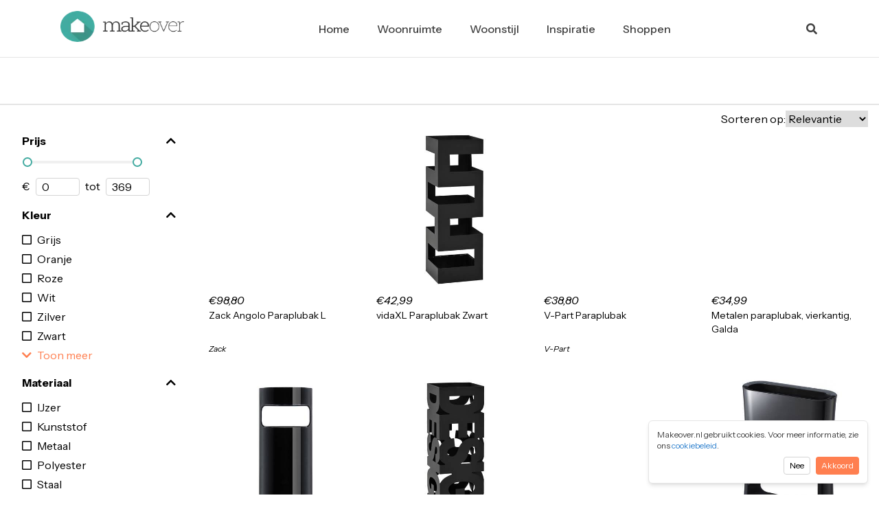

--- FILE ---
content_type: text/html; charset=utf-8
request_url: https://makeover.nl/shop/paraplubakken
body_size: 97207
content:
<!DOCTYPE html><html lang="nl"><head><script type="application/ld+json">
        {
          "@context": "https://schema.org",
          "@graph": [
            {
    "@context": "https://schema.org",
    "@type": "FurnitureStore",
    "address": {
      "@type": "PostalAddress",
      "addressLocality": "Oudekerk aan de Amstel, the Netherlands",
      "postalCode": "1191 LE",
      "streetAddress": "Korte Dwarsweg 3"
    },
    "telephone": "+31102613912",
    "geo": {
      "@type": "GeoCoordinates",
      "latitude": "52.305350",
      "longitude": "4.925550"
    },
    "email": "contact@makeover.nl",
    "legalName": "Makeover B.V.",
    "name": "Makeover.nl",
    "description": "De interieur decoratie webshop voor de meest unieke accessoires waarvan je hart sneller gaat kloppen.",
    "sameAs": [
      "https://www.facebook.com/makeover.nl/",
      "https://twitter.com/makeovernl",
      "https://www.linkedin.com/company/makeover.nl/",
      "https://pinterest.com/MakeOverNL",
      "https://www.instagram.com/makeover.nl/"
    ],
    "url": "https://makeover.nl",
    "logo": "https://makeover.nl/img/logo.png",
    "openingHoursSpecification": [
      {
        "@type": "OpeningHoursSpecification",
        "dayOfWeek": [
          "Monday",
          "Tuesday",
          "Wednesday",
          "Thursday",
          "Friday"
        ],
        "opens": "09:00",
        "closes": "17:00"
      },
      {
        "@type": "OpeningHoursSpecification",
        "dayOfWeek": "Saturday",
        "opens": "10:00",
        "closes": "16:00"
      },
      {
        "@type": "OpeningHoursSpecification",
        "dayOfWeek": "Sunday",
        "opens": "11:00",
        "closes": "16:00"
      }
    ]
  },
            {
    "@type": "WebSite",
    "@id": "https://makeover.nl/#website",
    "description": "Interieur inspiratie, ideeën en shop voor je ideale thuis",
    "inLanguage": "nl-NL",
    "name": "Makeover.nl",
    "url": "https://makeover.nl",
    "potentialAction": [
      {
        "@type": "SearchAction",
        "target": "https://makeover.nl/shop/zoeken?search={search_term_string}",
        "query-input": "required name=search_term_string"
      }
    ]
  }
          ]
         }
      </script><link rel="preload" as="image" imagesrcset="/_next/image?url=%2Fimg%2Flogo.png&amp;w=256&amp;q=75 1x, /_next/image?url=%2Fimg%2Flogo.png&amp;w=384&amp;q=75 2x"/><link rel="preload" as="image" imagesrcset="/_next/image?url=%2Fimg%2Flogo.png&amp;w=96&amp;q=75 1x, /_next/image?url=%2Fimg%2Flogo.png&amp;w=256&amp;q=75 2x"/><title>Paraplubakken kopen? Laagste prijs, Grootste aanbod - Makeover.nl</title><meta charSet="utf-8"/><meta name="viewport" content="initial-scale=1.0, width=device-width"/><meta name="description" content="Paraplubakken op voorraad en snel geleverd uit onze Sale. Ontdek meer dan 91 soorten Paraplubakken."/><meta property="og:title" content="Paraplubakken kopen? Laagste prijs, Grootste aanbod - Makeover.nl"/><meta property="og:description" content="Paraplubakken op voorraad en snel geleverd uit onze Sale. Ontdek meer dan 91 soorten Paraplubakken."/><meta property="og:type" content="website"/><meta name="twitter:card" content="summary"/><meta name="twitter:title" content="Paraplubakken kopen? Laagste prijs, Grootste aanbod - Makeover.nl"/><meta name="twitter:description" content="Paraplubakken op voorraad en snel geleverd uit onze Sale. Ontdek meer dan 91 soorten Paraplubakken."/><link rel="apple-touch-icon" sizes="32x32" href="/img/favicon/favicon-16x16.png"/><link rel="icon" type="image/png" sizes="16x16" href="/img/favicon/favicon-16x16.png"/><link rel="apple-touch-icon" sizes="32x32" href="/img/favicon/favicon-32x32.png"/><link rel="apple-touch-icon" sizes="96x96" href="/img/favicon/favicon-96x96.png"/><link rel="icon" type="image/png" sizes="96x96" href="/img/favicon/favicon-96x96.png"/><link rel="apple-touch-icon" sizes="192x192" href="/img/favicon/favicon-192x192.png"/><link rel="icon" type="image/png" sizes="192x192" href="/img/favicon/favicon-192x192.png"/><link rel="icon" href="/img/favicon/favicon-32x32.png" sizes="32x32"/><script type="application/ld+json">
        {
          "@context": "https://schema.org",
          "@graph": [
            {
    "@context": "https://schema.org",
    "@type": "FurnitureStore",
    "address": {
      "@type": "PostalAddress",
      "addressLocality": "Oudekerk aan de Amstel, the Netherlands",
      "postalCode": "1191 LE",
      "streetAddress": "Korte Dwarsweg 3"
    },
    "telephone": "+31102613912",
    "geo": {
      "@type": "GeoCoordinates",
      "latitude": "52.305350",
      "longitude": "4.925550"
    },
    "email": "contact@makeover.nl",
    "legalName": "Makeover B.V.",
    "name": "Makeover.nl",
    "description": "De interieur decoratie webshop voor de meest unieke accessoires waarvan je hart sneller gaat kloppen.",
    "sameAs": [
      "https://www.facebook.com/makeover.nl/",
      "https://twitter.com/makeovernl",
      "https://www.linkedin.com/company/makeover.nl/",
      "https://pinterest.com/MakeOverNL",
      "https://www.instagram.com/makeover.nl/"
    ],
    "url": "https://makeover.nl",
    "logo": "https://makeover.nl/img/logo.png",
    "openingHoursSpecification": [
      {
        "@type": "OpeningHoursSpecification",
        "dayOfWeek": [
          "Monday",
          "Tuesday",
          "Wednesday",
          "Thursday",
          "Friday"
        ],
        "opens": "09:00",
        "closes": "17:00"
      },
      {
        "@type": "OpeningHoursSpecification",
        "dayOfWeek": "Saturday",
        "opens": "10:00",
        "closes": "16:00"
      },
      {
        "@type": "OpeningHoursSpecification",
        "dayOfWeek": "Sunday",
        "opens": "11:00",
        "closes": "16:00"
      }
    ]
  },
            {
    "@type": "WebSite",
    "@id": "https://makeover.nl/#website",
    "description": "Interieur inspiratie, ideeën en shop voor je ideale thuis",
    "inLanguage": "nl-NL",
    "name": "Makeover.nl",
    "url": "https://makeover.nl",
    "potentialAction": [
      {
        "@type": "SearchAction",
        "target": "https://makeover.nl/shop/zoeken?search={search_term_string}",
        "query-input": "required name=search_term_string"
      }
    ]
  }
          ]
         }
      </script><link rel="canonical" href="https://makeover.nl/shop/paraplubakken"/><meta name="next-head-count" content="23"/><meta name="ahrefs-site-verification" content="1c9dcc8fa08b9e37b477f61fc4050d71ecacaabff640928a5d9f79de3295e17b"/><link rel="preconnect" href="https://fonts.googleapis.com"/><link rel="preconnect" href="https://fonts.gstatic.com"/><link rel="preload" href="https://use.fontawesome.com/releases/v5.14.0/css/all.css" as="style"/><link rel="stylesheet" href="https://use.fontawesome.com/releases/v5.14.0/css/all.css" type="text/css"/><link rel="preconnect" href="https://fonts.gstatic.com" crossorigin /><link rel="preload" href="/_next/static/css/3d7e887661e7bdd4.css" as="style"/><link rel="stylesheet" href="/_next/static/css/3d7e887661e7bdd4.css" data-n-g=""/><noscript data-n-css=""></noscript><script defer="" nomodule="" src="/_next/static/chunks/polyfills-c67a75d1b6f99dc8.js"></script><script src="/_next/static/chunks/webpack-0ccf22fbc8610198.js" defer=""></script><script src="/_next/static/chunks/framework-5f4595e5518b5600.js" defer=""></script><script src="/_next/static/chunks/main-486ee6a92efe3798.js" defer=""></script><script src="/_next/static/chunks/pages/_app-dccca44567fa6325.js" defer=""></script><script src="/_next/static/chunks/646-d3cbc7c435323269.js" defer=""></script><script src="/_next/static/chunks/803-54e5483966dc92ca.js" defer=""></script><script src="/_next/static/chunks/605-5f2b11d95ad50304.js" defer=""></script><script src="/_next/static/chunks/pages/shop/%5Bslug%5D-332359798005cfd1.js" defer=""></script><script src="/_next/static/Al7ht4vvfXMDuZc3baZEg/_buildManifest.js" defer=""></script><script src="/_next/static/Al7ht4vvfXMDuZc3baZEg/_ssgManifest.js" defer=""></script><style data-href="https://fonts.googleapis.com/css2?family=Climate+Crisis&family=Instrument+Sans:ital,wght@0,400;0,500;0,600;0,700;1,400;1,500;1,600;1,700&family=PT+Serif:ital,wght@0,400;0,500;0,700;1,400;1,500;1,700&family=Libre+Franklin:ital,wght@0,300;0,400;0,500;0,600;0,700;1,300;1,400;1,500;1,600;1,700&family=Fraunces:ital,opsz,wght@0,9..144,100;0,9..144,200;0,9..144,300;0,9..144,400;0,9..144,500;0,9..144,600;0,9..144,700;0,9..144,800;0,9..144,900;1,9..144,100;1,9..144,200;1,9..144,300;1,9..144,400;1,9..144,500;1,9..144,600;1,9..144,700;1,9..144,800;1,9..144,900&family=Cutive+Mono&family=Onest:wght@100;200;300;400;500;600;700;800;900&family=Climate+Crisis&display=swap">@font-face{font-family:'Climate Crisis';font-style:normal;font-weight:400;font-display:swap;src:url(https://fonts.gstatic.com/s/climatecrisis/v13/wEOpEB3AntNeKCPBVW9XOKlmp3AUgWFN1DvIvcM0gFp6jg.woff) format('woff')}@font-face{font-family:'Cutive Mono';font-style:normal;font-weight:400;font-display:swap;src:url(https://fonts.gstatic.com/s/cutivemono/v22/m8JWjfRfY7WVjVi2E-K9H5RG.woff) format('woff')}@font-face{font-family:'Fraunces';font-style:italic;font-weight:100;font-display:swap;src:url(https://fonts.gstatic.com/s/fraunces/v37/6NVf8FyLNQOQZAnv9ZwNjucMHVn85Ni7emAe9lKqZTnbB-gzTK0K1ChJdt9vIVYX9G37lod9sPEKsxx664UJf1hLTP7V.woff) format('woff')}@font-face{font-family:'Fraunces';font-style:italic;font-weight:100;font-display:swap;src:url(https://fonts.gstatic.com/s/fraunces/v37/6NVf8FyLNQOQZAnv9ZwNjucMHVn85Ni7emAe9lKqZTnbB-gzTK0K1ChJdt9vIVYX9G37lrd9sPEKsxx664UJf1hLTP7V.woff) format('woff')}@font-face{font-family:'Fraunces';font-style:italic;font-weight:100;font-display:swap;src:url(https://fonts.gstatic.com/s/fraunces/v37/6NVf8FyLNQOQZAnv9ZwNjucMHVn85Ni7emAe9lKqZTnbB-gzTK0K1ChJdt9vIVYX9G37lqd9sPEKsxx664UJf1hLTP7V.woff) format('woff')}@font-face{font-family:'Fraunces';font-style:italic;font-weight:100;font-display:swap;src:url(https://fonts.gstatic.com/s/fraunces/v37/6NVf8FyLNQOQZAnv9ZwNjucMHVn85Ni7emAe9lKqZTnbB-gzTK0K1ChJdt9vIVYX9G37ltd9sPEKsxx664UJf1hLTP7V.woff) format('woff')}@font-face{font-family:'Fraunces';font-style:italic;font-weight:100;font-display:swap;src:url(https://fonts.gstatic.com/s/fraunces/v37/6NVf8FyLNQOQZAnv9ZwNjucMHVn85Ni7emAe9lKqZTnbB-gzTK0K1ChJdt9vIVYX9G37lvd9sPEKsxx664UJf1hLTP7V.woff) format('woff')}@font-face{font-family:'Fraunces';font-style:italic;font-weight:100;font-display:swap;src:url(https://fonts.gstatic.com/s/fraunces/v37/6NVf8FyLNQOQZAnv9ZwNjucMHVn85Ni7emAe9lKqZTnbB-gzTK0K1ChJdt9vIVYX9G37lhd9sPEKsxx664UJf1hLTP7V.woff) format('woff')}@font-face{font-family:'Fraunces';font-style:italic;font-weight:100;font-display:swap;src:url(https://fonts.gstatic.com/s/fraunces/v37/6NVf8FyLNQOQZAnv9ZwNjucMHVn85Ni7emAe9lKqZTnbB-gzTK0K1ChJdt9vIVYX9G37lh99sPEKsxx664UJf1hLTP7V.woff) format('woff')}@font-face{font-family:'Fraunces';font-style:italic;font-weight:100;font-display:swap;src:url(https://fonts.gstatic.com/s/fraunces/v37/6NVf8FyLNQOQZAnv9ZwNjucMHVn85Ni7emAe9lKqZTnbB-gzTK0K1ChJdt9vIVYX9G37lgd9sPEKsxx664UJf1hLTP7V.woff) format('woff')}@font-face{font-family:'Fraunces';font-style:italic;font-weight:100;font-display:swap;src:url(https://fonts.gstatic.com/s/fraunces/v37/6NVf8FyLNQOQZAnv9ZwNjucMHVn85Ni7emAe9lKqZTnbB-gzTK0K1ChJdt9vIVYX9G37ljd9sPEKsxx664UJf1hLTP7V.woff) format('woff')}@font-face{font-family:'Fraunces';font-style:italic;font-weight:100;font-display:swap;src:url(https://fonts.gstatic.com/s/fraunces/v37/6NVf8FyLNQOQZAnv9ZwNjucMHVn85Ni7emAe9lKqZTnbB-gzTK0K1ChJdt9vIVYX9G37lld9sPEKsxx664UJf1hLTP7V.woff) format('woff')}@font-face{font-family:'Fraunces';font-style:italic;font-weight:100;font-display:swap;src:url(https://fonts.gstatic.com/s/fraunces/v37/6NVf8FyLNQOQZAnv9ZwNjucMHVn85Ni7emAe9lKqZTnbB-gzTK0K1ChJdt9vIVYX9G37lnd9sPEKsxx664UJf1hLTP7V.woff) format('woff')}@font-face{font-family:'Fraunces';font-style:italic;font-weight:100;font-display:swap;src:url(https://fonts.gstatic.com/s/fraunces/v37/6NVf8FyLNQOQZAnv9ZwNjucMHVn85Ni7emAe9lKqZTnbB-gzTK0K1ChJdt9vIVYX9G37lod-sPEKsxx664UJf1hLTP7V.woff) format('woff')}@font-face{font-family:'Fraunces';font-style:italic;font-weight:100;font-display:swap;src:url(https://fonts.gstatic.com/s/fraunces/v37/6NVf8FyLNQOQZAnv9ZwNjucMHVn85Ni7emAe9lKqZTnbB-gzTK0K1ChJdt9vIVYX9G37ltd-sPEKsxx664UJf1hLTP7V.woff) format('woff')}@font-face{font-family:'Fraunces';font-style:italic;font-weight:100;font-display:swap;src:url(https://fonts.gstatic.com/s/fraunces/v37/6NVf8FyLNQOQZAnv9ZwNjucMHVn85Ni7emAe9lKqZTnbB-gzTK0K1ChJdt9vIVYX9G37lud-sPEKsxx664UJf1hLTP7V.woff) format('woff')}@font-face{font-family:'Fraunces';font-style:italic;font-weight:100;font-display:swap;src:url(https://fonts.gstatic.com/s/fraunces/v37/6NVf8FyLNQOQZAnv9ZwNjucMHVn85Ni7emAe9lKqZTnbB-gzTK0K1ChJdt9vIVYX9G37lgd-sPEKsxx664UJf1hLTP7V.woff) format('woff')}@font-face{font-family:'Fraunces';font-style:italic;font-weight:100;font-display:swap;src:url(https://fonts.gstatic.com/s/fraunces/v37/6NVf8FyLNQOQZAnv9ZwNjucMHVn85Ni7emAe9lKqZTnbB-gzTK0K1ChJdt9vIVYX9G37lld-sPEKsxx664UJf1hLTP7V.woff) format('woff')}@font-face{font-family:'Fraunces';font-style:italic;font-weight:100;font-display:swap;src:url(https://fonts.gstatic.com/s/fraunces/v37/6NVf8FyLNQOQZAnv9ZwNjucMHVn85Ni7emAe9lKqZTnbB-gzTK0K1ChJdt9vIVYX9G37lmd-sPEKsxx664UJf1hLTP7V.woff) format('woff')}@font-face{font-family:'Fraunces';font-style:italic;font-weight:100;font-display:swap;src:url(https://fonts.gstatic.com/s/fraunces/v37/6NVf8FyLNQOQZAnv9ZwNjucMHVn85Ni7emAe9lKqZTnbB-gzTK0K1ChJdt9vIVYX9G37lod_sPEKsxx664UJf1hLTP7V.woff) format('woff')}@font-face{font-family:'Fraunces';font-style:italic;font-weight:200;font-display:swap;src:url(https://fonts.gstatic.com/s/fraunces/v37/6NVf8FyLNQOQZAnv9ZwNjucMHVn85Ni7emAe9lKqZTnbB-gzTK0K1ChJdt9vIVYX9G37lod9sPEKsxx664UJf1jLTf7V.woff) format('woff')}@font-face{font-family:'Fraunces';font-style:italic;font-weight:200;font-display:swap;src:url(https://fonts.gstatic.com/s/fraunces/v37/6NVf8FyLNQOQZAnv9ZwNjucMHVn85Ni7emAe9lKqZTnbB-gzTK0K1ChJdt9vIVYX9G37lrd9sPEKsxx664UJf1jLTf7V.woff) format('woff')}@font-face{font-family:'Fraunces';font-style:italic;font-weight:200;font-display:swap;src:url(https://fonts.gstatic.com/s/fraunces/v37/6NVf8FyLNQOQZAnv9ZwNjucMHVn85Ni7emAe9lKqZTnbB-gzTK0K1ChJdt9vIVYX9G37lqd9sPEKsxx664UJf1jLTf7V.woff) format('woff')}@font-face{font-family:'Fraunces';font-style:italic;font-weight:200;font-display:swap;src:url(https://fonts.gstatic.com/s/fraunces/v37/6NVf8FyLNQOQZAnv9ZwNjucMHVn85Ni7emAe9lKqZTnbB-gzTK0K1ChJdt9vIVYX9G37ltd9sPEKsxx664UJf1jLTf7V.woff) format('woff')}@font-face{font-family:'Fraunces';font-style:italic;font-weight:200;font-display:swap;src:url(https://fonts.gstatic.com/s/fraunces/v37/6NVf8FyLNQOQZAnv9ZwNjucMHVn85Ni7emAe9lKqZTnbB-gzTK0K1ChJdt9vIVYX9G37lvd9sPEKsxx664UJf1jLTf7V.woff) format('woff')}@font-face{font-family:'Fraunces';font-style:italic;font-weight:200;font-display:swap;src:url(https://fonts.gstatic.com/s/fraunces/v37/6NVf8FyLNQOQZAnv9ZwNjucMHVn85Ni7emAe9lKqZTnbB-gzTK0K1ChJdt9vIVYX9G37lhd9sPEKsxx664UJf1jLTf7V.woff) format('woff')}@font-face{font-family:'Fraunces';font-style:italic;font-weight:200;font-display:swap;src:url(https://fonts.gstatic.com/s/fraunces/v37/6NVf8FyLNQOQZAnv9ZwNjucMHVn85Ni7emAe9lKqZTnbB-gzTK0K1ChJdt9vIVYX9G37lh99sPEKsxx664UJf1jLTf7V.woff) format('woff')}@font-face{font-family:'Fraunces';font-style:italic;font-weight:200;font-display:swap;src:url(https://fonts.gstatic.com/s/fraunces/v37/6NVf8FyLNQOQZAnv9ZwNjucMHVn85Ni7emAe9lKqZTnbB-gzTK0K1ChJdt9vIVYX9G37lgd9sPEKsxx664UJf1jLTf7V.woff) format('woff')}@font-face{font-family:'Fraunces';font-style:italic;font-weight:200;font-display:swap;src:url(https://fonts.gstatic.com/s/fraunces/v37/6NVf8FyLNQOQZAnv9ZwNjucMHVn85Ni7emAe9lKqZTnbB-gzTK0K1ChJdt9vIVYX9G37ljd9sPEKsxx664UJf1jLTf7V.woff) format('woff')}@font-face{font-family:'Fraunces';font-style:italic;font-weight:200;font-display:swap;src:url(https://fonts.gstatic.com/s/fraunces/v37/6NVf8FyLNQOQZAnv9ZwNjucMHVn85Ni7emAe9lKqZTnbB-gzTK0K1ChJdt9vIVYX9G37lld9sPEKsxx664UJf1jLTf7V.woff) format('woff')}@font-face{font-family:'Fraunces';font-style:italic;font-weight:200;font-display:swap;src:url(https://fonts.gstatic.com/s/fraunces/v37/6NVf8FyLNQOQZAnv9ZwNjucMHVn85Ni7emAe9lKqZTnbB-gzTK0K1ChJdt9vIVYX9G37lnd9sPEKsxx664UJf1jLTf7V.woff) format('woff')}@font-face{font-family:'Fraunces';font-style:italic;font-weight:200;font-display:swap;src:url(https://fonts.gstatic.com/s/fraunces/v37/6NVf8FyLNQOQZAnv9ZwNjucMHVn85Ni7emAe9lKqZTnbB-gzTK0K1ChJdt9vIVYX9G37lod-sPEKsxx664UJf1jLTf7V.woff) format('woff')}@font-face{font-family:'Fraunces';font-style:italic;font-weight:200;font-display:swap;src:url(https://fonts.gstatic.com/s/fraunces/v37/6NVf8FyLNQOQZAnv9ZwNjucMHVn85Ni7emAe9lKqZTnbB-gzTK0K1ChJdt9vIVYX9G37ltd-sPEKsxx664UJf1jLTf7V.woff) format('woff')}@font-face{font-family:'Fraunces';font-style:italic;font-weight:200;font-display:swap;src:url(https://fonts.gstatic.com/s/fraunces/v37/6NVf8FyLNQOQZAnv9ZwNjucMHVn85Ni7emAe9lKqZTnbB-gzTK0K1ChJdt9vIVYX9G37lud-sPEKsxx664UJf1jLTf7V.woff) format('woff')}@font-face{font-family:'Fraunces';font-style:italic;font-weight:200;font-display:swap;src:url(https://fonts.gstatic.com/s/fraunces/v37/6NVf8FyLNQOQZAnv9ZwNjucMHVn85Ni7emAe9lKqZTnbB-gzTK0K1ChJdt9vIVYX9G37lgd-sPEKsxx664UJf1jLTf7V.woff) format('woff')}@font-face{font-family:'Fraunces';font-style:italic;font-weight:200;font-display:swap;src:url(https://fonts.gstatic.com/s/fraunces/v37/6NVf8FyLNQOQZAnv9ZwNjucMHVn85Ni7emAe9lKqZTnbB-gzTK0K1ChJdt9vIVYX9G37lld-sPEKsxx664UJf1jLTf7V.woff) format('woff')}@font-face{font-family:'Fraunces';font-style:italic;font-weight:200;font-display:swap;src:url(https://fonts.gstatic.com/s/fraunces/v37/6NVf8FyLNQOQZAnv9ZwNjucMHVn85Ni7emAe9lKqZTnbB-gzTK0K1ChJdt9vIVYX9G37lmd-sPEKsxx664UJf1jLTf7V.woff) format('woff')}@font-face{font-family:'Fraunces';font-style:italic;font-weight:200;font-display:swap;src:url(https://fonts.gstatic.com/s/fraunces/v37/6NVf8FyLNQOQZAnv9ZwNjucMHVn85Ni7emAe9lKqZTnbB-gzTK0K1ChJdt9vIVYX9G37lod_sPEKsxx664UJf1jLTf7V.woff) format('woff')}@font-face{font-family:'Fraunces';font-style:italic;font-weight:300;font-display:swap;src:url(https://fonts.gstatic.com/s/fraunces/v37/6NVf8FyLNQOQZAnv9ZwNjucMHVn85Ni7emAe9lKqZTnbB-gzTK0K1ChJdt9vIVYX9G37lod9sPEKsxx664UJf1gVTf7V.woff) format('woff')}@font-face{font-family:'Fraunces';font-style:italic;font-weight:300;font-display:swap;src:url(https://fonts.gstatic.com/s/fraunces/v37/6NVf8FyLNQOQZAnv9ZwNjucMHVn85Ni7emAe9lKqZTnbB-gzTK0K1ChJdt9vIVYX9G37lrd9sPEKsxx664UJf1gVTf7V.woff) format('woff')}@font-face{font-family:'Fraunces';font-style:italic;font-weight:300;font-display:swap;src:url(https://fonts.gstatic.com/s/fraunces/v37/6NVf8FyLNQOQZAnv9ZwNjucMHVn85Ni7emAe9lKqZTnbB-gzTK0K1ChJdt9vIVYX9G37lqd9sPEKsxx664UJf1gVTf7V.woff) format('woff')}@font-face{font-family:'Fraunces';font-style:italic;font-weight:300;font-display:swap;src:url(https://fonts.gstatic.com/s/fraunces/v37/6NVf8FyLNQOQZAnv9ZwNjucMHVn85Ni7emAe9lKqZTnbB-gzTK0K1ChJdt9vIVYX9G37ltd9sPEKsxx664UJf1gVTf7V.woff) format('woff')}@font-face{font-family:'Fraunces';font-style:italic;font-weight:300;font-display:swap;src:url(https://fonts.gstatic.com/s/fraunces/v37/6NVf8FyLNQOQZAnv9ZwNjucMHVn85Ni7emAe9lKqZTnbB-gzTK0K1ChJdt9vIVYX9G37lvd9sPEKsxx664UJf1gVTf7V.woff) format('woff')}@font-face{font-family:'Fraunces';font-style:italic;font-weight:300;font-display:swap;src:url(https://fonts.gstatic.com/s/fraunces/v37/6NVf8FyLNQOQZAnv9ZwNjucMHVn85Ni7emAe9lKqZTnbB-gzTK0K1ChJdt9vIVYX9G37lhd9sPEKsxx664UJf1gVTf7V.woff) format('woff')}@font-face{font-family:'Fraunces';font-style:italic;font-weight:300;font-display:swap;src:url(https://fonts.gstatic.com/s/fraunces/v37/6NVf8FyLNQOQZAnv9ZwNjucMHVn85Ni7emAe9lKqZTnbB-gzTK0K1ChJdt9vIVYX9G37lh99sPEKsxx664UJf1gVTf7V.woff) format('woff')}@font-face{font-family:'Fraunces';font-style:italic;font-weight:300;font-display:swap;src:url(https://fonts.gstatic.com/s/fraunces/v37/6NVf8FyLNQOQZAnv9ZwNjucMHVn85Ni7emAe9lKqZTnbB-gzTK0K1ChJdt9vIVYX9G37lgd9sPEKsxx664UJf1gVTf7V.woff) format('woff')}@font-face{font-family:'Fraunces';font-style:italic;font-weight:300;font-display:swap;src:url(https://fonts.gstatic.com/s/fraunces/v37/6NVf8FyLNQOQZAnv9ZwNjucMHVn85Ni7emAe9lKqZTnbB-gzTK0K1ChJdt9vIVYX9G37ljd9sPEKsxx664UJf1gVTf7V.woff) format('woff')}@font-face{font-family:'Fraunces';font-style:italic;font-weight:300;font-display:swap;src:url(https://fonts.gstatic.com/s/fraunces/v37/6NVf8FyLNQOQZAnv9ZwNjucMHVn85Ni7emAe9lKqZTnbB-gzTK0K1ChJdt9vIVYX9G37lld9sPEKsxx664UJf1gVTf7V.woff) format('woff')}@font-face{font-family:'Fraunces';font-style:italic;font-weight:300;font-display:swap;src:url(https://fonts.gstatic.com/s/fraunces/v37/6NVf8FyLNQOQZAnv9ZwNjucMHVn85Ni7emAe9lKqZTnbB-gzTK0K1ChJdt9vIVYX9G37lnd9sPEKsxx664UJf1gVTf7V.woff) format('woff')}@font-face{font-family:'Fraunces';font-style:italic;font-weight:300;font-display:swap;src:url(https://fonts.gstatic.com/s/fraunces/v37/6NVf8FyLNQOQZAnv9ZwNjucMHVn85Ni7emAe9lKqZTnbB-gzTK0K1ChJdt9vIVYX9G37lod-sPEKsxx664UJf1gVTf7V.woff) format('woff')}@font-face{font-family:'Fraunces';font-style:italic;font-weight:300;font-display:swap;src:url(https://fonts.gstatic.com/s/fraunces/v37/6NVf8FyLNQOQZAnv9ZwNjucMHVn85Ni7emAe9lKqZTnbB-gzTK0K1ChJdt9vIVYX9G37ltd-sPEKsxx664UJf1gVTf7V.woff) format('woff')}@font-face{font-family:'Fraunces';font-style:italic;font-weight:300;font-display:swap;src:url(https://fonts.gstatic.com/s/fraunces/v37/6NVf8FyLNQOQZAnv9ZwNjucMHVn85Ni7emAe9lKqZTnbB-gzTK0K1ChJdt9vIVYX9G37lud-sPEKsxx664UJf1gVTf7V.woff) format('woff')}@font-face{font-family:'Fraunces';font-style:italic;font-weight:300;font-display:swap;src:url(https://fonts.gstatic.com/s/fraunces/v37/6NVf8FyLNQOQZAnv9ZwNjucMHVn85Ni7emAe9lKqZTnbB-gzTK0K1ChJdt9vIVYX9G37lgd-sPEKsxx664UJf1gVTf7V.woff) format('woff')}@font-face{font-family:'Fraunces';font-style:italic;font-weight:300;font-display:swap;src:url(https://fonts.gstatic.com/s/fraunces/v37/6NVf8FyLNQOQZAnv9ZwNjucMHVn85Ni7emAe9lKqZTnbB-gzTK0K1ChJdt9vIVYX9G37lld-sPEKsxx664UJf1gVTf7V.woff) format('woff')}@font-face{font-family:'Fraunces';font-style:italic;font-weight:300;font-display:swap;src:url(https://fonts.gstatic.com/s/fraunces/v37/6NVf8FyLNQOQZAnv9ZwNjucMHVn85Ni7emAe9lKqZTnbB-gzTK0K1ChJdt9vIVYX9G37lmd-sPEKsxx664UJf1gVTf7V.woff) format('woff')}@font-face{font-family:'Fraunces';font-style:italic;font-weight:300;font-display:swap;src:url(https://fonts.gstatic.com/s/fraunces/v37/6NVf8FyLNQOQZAnv9ZwNjucMHVn85Ni7emAe9lKqZTnbB-gzTK0K1ChJdt9vIVYX9G37lod_sPEKsxx664UJf1gVTf7V.woff) format('woff')}@font-face{font-family:'Fraunces';font-style:italic;font-weight:400;font-display:swap;src:url(https://fonts.gstatic.com/s/fraunces/v37/6NVf8FyLNQOQZAnv9ZwNjucMHVn85Ni7emAe9lKqZTnbB-gzTK0K1ChJdt9vIVYX9G37lod9sPEKsxx664UJf1hLTf7V.woff) format('woff')}@font-face{font-family:'Fraunces';font-style:italic;font-weight:400;font-display:swap;src:url(https://fonts.gstatic.com/s/fraunces/v37/6NVf8FyLNQOQZAnv9ZwNjucMHVn85Ni7emAe9lKqZTnbB-gzTK0K1ChJdt9vIVYX9G37lrd9sPEKsxx664UJf1hLTf7V.woff) format('woff')}@font-face{font-family:'Fraunces';font-style:italic;font-weight:400;font-display:swap;src:url(https://fonts.gstatic.com/s/fraunces/v37/6NVf8FyLNQOQZAnv9ZwNjucMHVn85Ni7emAe9lKqZTnbB-gzTK0K1ChJdt9vIVYX9G37lqd9sPEKsxx664UJf1hLTf7V.woff) format('woff')}@font-face{font-family:'Fraunces';font-style:italic;font-weight:400;font-display:swap;src:url(https://fonts.gstatic.com/s/fraunces/v37/6NVf8FyLNQOQZAnv9ZwNjucMHVn85Ni7emAe9lKqZTnbB-gzTK0K1ChJdt9vIVYX9G37ltd9sPEKsxx664UJf1hLTf7V.woff) format('woff')}@font-face{font-family:'Fraunces';font-style:italic;font-weight:400;font-display:swap;src:url(https://fonts.gstatic.com/s/fraunces/v37/6NVf8FyLNQOQZAnv9ZwNjucMHVn85Ni7emAe9lKqZTnbB-gzTK0K1ChJdt9vIVYX9G37lvd9sPEKsxx664UJf1hLTf7V.woff) format('woff')}@font-face{font-family:'Fraunces';font-style:italic;font-weight:400;font-display:swap;src:url(https://fonts.gstatic.com/s/fraunces/v37/6NVf8FyLNQOQZAnv9ZwNjucMHVn85Ni7emAe9lKqZTnbB-gzTK0K1ChJdt9vIVYX9G37lhd9sPEKsxx664UJf1hLTf7V.woff) format('woff')}@font-face{font-family:'Fraunces';font-style:italic;font-weight:400;font-display:swap;src:url(https://fonts.gstatic.com/s/fraunces/v37/6NVf8FyLNQOQZAnv9ZwNjucMHVn85Ni7emAe9lKqZTnbB-gzTK0K1ChJdt9vIVYX9G37lh99sPEKsxx664UJf1hLTf7V.woff) format('woff')}@font-face{font-family:'Fraunces';font-style:italic;font-weight:400;font-display:swap;src:url(https://fonts.gstatic.com/s/fraunces/v37/6NVf8FyLNQOQZAnv9ZwNjucMHVn85Ni7emAe9lKqZTnbB-gzTK0K1ChJdt9vIVYX9G37lgd9sPEKsxx664UJf1hLTf7V.woff) format('woff')}@font-face{font-family:'Fraunces';font-style:italic;font-weight:400;font-display:swap;src:url(https://fonts.gstatic.com/s/fraunces/v37/6NVf8FyLNQOQZAnv9ZwNjucMHVn85Ni7emAe9lKqZTnbB-gzTK0K1ChJdt9vIVYX9G37ljd9sPEKsxx664UJf1hLTf7V.woff) format('woff')}@font-face{font-family:'Fraunces';font-style:italic;font-weight:400;font-display:swap;src:url(https://fonts.gstatic.com/s/fraunces/v37/6NVf8FyLNQOQZAnv9ZwNjucMHVn85Ni7emAe9lKqZTnbB-gzTK0K1ChJdt9vIVYX9G37lld9sPEKsxx664UJf1hLTf7V.woff) format('woff')}@font-face{font-family:'Fraunces';font-style:italic;font-weight:400;font-display:swap;src:url(https://fonts.gstatic.com/s/fraunces/v37/6NVf8FyLNQOQZAnv9ZwNjucMHVn85Ni7emAe9lKqZTnbB-gzTK0K1ChJdt9vIVYX9G37lnd9sPEKsxx664UJf1hLTf7V.woff) format('woff')}@font-face{font-family:'Fraunces';font-style:italic;font-weight:400;font-display:swap;src:url(https://fonts.gstatic.com/s/fraunces/v37/6NVf8FyLNQOQZAnv9ZwNjucMHVn85Ni7emAe9lKqZTnbB-gzTK0K1ChJdt9vIVYX9G37lod-sPEKsxx664UJf1hLTf7V.woff) format('woff')}@font-face{font-family:'Fraunces';font-style:italic;font-weight:400;font-display:swap;src:url(https://fonts.gstatic.com/s/fraunces/v37/6NVf8FyLNQOQZAnv9ZwNjucMHVn85Ni7emAe9lKqZTnbB-gzTK0K1ChJdt9vIVYX9G37ltd-sPEKsxx664UJf1hLTf7V.woff) format('woff')}@font-face{font-family:'Fraunces';font-style:italic;font-weight:400;font-display:swap;src:url(https://fonts.gstatic.com/s/fraunces/v37/6NVf8FyLNQOQZAnv9ZwNjucMHVn85Ni7emAe9lKqZTnbB-gzTK0K1ChJdt9vIVYX9G37lud-sPEKsxx664UJf1hLTf7V.woff) format('woff')}@font-face{font-family:'Fraunces';font-style:italic;font-weight:400;font-display:swap;src:url(https://fonts.gstatic.com/s/fraunces/v37/6NVf8FyLNQOQZAnv9ZwNjucMHVn85Ni7emAe9lKqZTnbB-gzTK0K1ChJdt9vIVYX9G37lgd-sPEKsxx664UJf1hLTf7V.woff) format('woff')}@font-face{font-family:'Fraunces';font-style:italic;font-weight:400;font-display:swap;src:url(https://fonts.gstatic.com/s/fraunces/v37/6NVf8FyLNQOQZAnv9ZwNjucMHVn85Ni7emAe9lKqZTnbB-gzTK0K1ChJdt9vIVYX9G37lld-sPEKsxx664UJf1hLTf7V.woff) format('woff')}@font-face{font-family:'Fraunces';font-style:italic;font-weight:400;font-display:swap;src:url(https://fonts.gstatic.com/s/fraunces/v37/6NVf8FyLNQOQZAnv9ZwNjucMHVn85Ni7emAe9lKqZTnbB-gzTK0K1ChJdt9vIVYX9G37lmd-sPEKsxx664UJf1hLTf7V.woff) format('woff')}@font-face{font-family:'Fraunces';font-style:italic;font-weight:400;font-display:swap;src:url(https://fonts.gstatic.com/s/fraunces/v37/6NVf8FyLNQOQZAnv9ZwNjucMHVn85Ni7emAe9lKqZTnbB-gzTK0K1ChJdt9vIVYX9G37lod_sPEKsxx664UJf1hLTf7V.woff) format('woff')}@font-face{font-family:'Fraunces';font-style:italic;font-weight:500;font-display:swap;src:url(https://fonts.gstatic.com/s/fraunces/v37/6NVf8FyLNQOQZAnv9ZwNjucMHVn85Ni7emAe9lKqZTnbB-gzTK0K1ChJdt9vIVYX9G37lod9sPEKsxx664UJf1h5Tf7V.woff) format('woff')}@font-face{font-family:'Fraunces';font-style:italic;font-weight:500;font-display:swap;src:url(https://fonts.gstatic.com/s/fraunces/v37/6NVf8FyLNQOQZAnv9ZwNjucMHVn85Ni7emAe9lKqZTnbB-gzTK0K1ChJdt9vIVYX9G37lrd9sPEKsxx664UJf1h5Tf7V.woff) format('woff')}@font-face{font-family:'Fraunces';font-style:italic;font-weight:500;font-display:swap;src:url(https://fonts.gstatic.com/s/fraunces/v37/6NVf8FyLNQOQZAnv9ZwNjucMHVn85Ni7emAe9lKqZTnbB-gzTK0K1ChJdt9vIVYX9G37lqd9sPEKsxx664UJf1h5Tf7V.woff) format('woff')}@font-face{font-family:'Fraunces';font-style:italic;font-weight:500;font-display:swap;src:url(https://fonts.gstatic.com/s/fraunces/v37/6NVf8FyLNQOQZAnv9ZwNjucMHVn85Ni7emAe9lKqZTnbB-gzTK0K1ChJdt9vIVYX9G37ltd9sPEKsxx664UJf1h5Tf7V.woff) format('woff')}@font-face{font-family:'Fraunces';font-style:italic;font-weight:500;font-display:swap;src:url(https://fonts.gstatic.com/s/fraunces/v37/6NVf8FyLNQOQZAnv9ZwNjucMHVn85Ni7emAe9lKqZTnbB-gzTK0K1ChJdt9vIVYX9G37lvd9sPEKsxx664UJf1h5Tf7V.woff) format('woff')}@font-face{font-family:'Fraunces';font-style:italic;font-weight:500;font-display:swap;src:url(https://fonts.gstatic.com/s/fraunces/v37/6NVf8FyLNQOQZAnv9ZwNjucMHVn85Ni7emAe9lKqZTnbB-gzTK0K1ChJdt9vIVYX9G37lhd9sPEKsxx664UJf1h5Tf7V.woff) format('woff')}@font-face{font-family:'Fraunces';font-style:italic;font-weight:500;font-display:swap;src:url(https://fonts.gstatic.com/s/fraunces/v37/6NVf8FyLNQOQZAnv9ZwNjucMHVn85Ni7emAe9lKqZTnbB-gzTK0K1ChJdt9vIVYX9G37lh99sPEKsxx664UJf1h5Tf7V.woff) format('woff')}@font-face{font-family:'Fraunces';font-style:italic;font-weight:500;font-display:swap;src:url(https://fonts.gstatic.com/s/fraunces/v37/6NVf8FyLNQOQZAnv9ZwNjucMHVn85Ni7emAe9lKqZTnbB-gzTK0K1ChJdt9vIVYX9G37lgd9sPEKsxx664UJf1h5Tf7V.woff) format('woff')}@font-face{font-family:'Fraunces';font-style:italic;font-weight:500;font-display:swap;src:url(https://fonts.gstatic.com/s/fraunces/v37/6NVf8FyLNQOQZAnv9ZwNjucMHVn85Ni7emAe9lKqZTnbB-gzTK0K1ChJdt9vIVYX9G37ljd9sPEKsxx664UJf1h5Tf7V.woff) format('woff')}@font-face{font-family:'Fraunces';font-style:italic;font-weight:500;font-display:swap;src:url(https://fonts.gstatic.com/s/fraunces/v37/6NVf8FyLNQOQZAnv9ZwNjucMHVn85Ni7emAe9lKqZTnbB-gzTK0K1ChJdt9vIVYX9G37lld9sPEKsxx664UJf1h5Tf7V.woff) format('woff')}@font-face{font-family:'Fraunces';font-style:italic;font-weight:500;font-display:swap;src:url(https://fonts.gstatic.com/s/fraunces/v37/6NVf8FyLNQOQZAnv9ZwNjucMHVn85Ni7emAe9lKqZTnbB-gzTK0K1ChJdt9vIVYX9G37lnd9sPEKsxx664UJf1h5Tf7V.woff) format('woff')}@font-face{font-family:'Fraunces';font-style:italic;font-weight:500;font-display:swap;src:url(https://fonts.gstatic.com/s/fraunces/v37/6NVf8FyLNQOQZAnv9ZwNjucMHVn85Ni7emAe9lKqZTnbB-gzTK0K1ChJdt9vIVYX9G37lod-sPEKsxx664UJf1h5Tf7V.woff) format('woff')}@font-face{font-family:'Fraunces';font-style:italic;font-weight:500;font-display:swap;src:url(https://fonts.gstatic.com/s/fraunces/v37/6NVf8FyLNQOQZAnv9ZwNjucMHVn85Ni7emAe9lKqZTnbB-gzTK0K1ChJdt9vIVYX9G37ltd-sPEKsxx664UJf1h5Tf7V.woff) format('woff')}@font-face{font-family:'Fraunces';font-style:italic;font-weight:500;font-display:swap;src:url(https://fonts.gstatic.com/s/fraunces/v37/6NVf8FyLNQOQZAnv9ZwNjucMHVn85Ni7emAe9lKqZTnbB-gzTK0K1ChJdt9vIVYX9G37lud-sPEKsxx664UJf1h5Tf7V.woff) format('woff')}@font-face{font-family:'Fraunces';font-style:italic;font-weight:500;font-display:swap;src:url(https://fonts.gstatic.com/s/fraunces/v37/6NVf8FyLNQOQZAnv9ZwNjucMHVn85Ni7emAe9lKqZTnbB-gzTK0K1ChJdt9vIVYX9G37lgd-sPEKsxx664UJf1h5Tf7V.woff) format('woff')}@font-face{font-family:'Fraunces';font-style:italic;font-weight:500;font-display:swap;src:url(https://fonts.gstatic.com/s/fraunces/v37/6NVf8FyLNQOQZAnv9ZwNjucMHVn85Ni7emAe9lKqZTnbB-gzTK0K1ChJdt9vIVYX9G37lld-sPEKsxx664UJf1h5Tf7V.woff) format('woff')}@font-face{font-family:'Fraunces';font-style:italic;font-weight:500;font-display:swap;src:url(https://fonts.gstatic.com/s/fraunces/v37/6NVf8FyLNQOQZAnv9ZwNjucMHVn85Ni7emAe9lKqZTnbB-gzTK0K1ChJdt9vIVYX9G37lmd-sPEKsxx664UJf1h5Tf7V.woff) format('woff')}@font-face{font-family:'Fraunces';font-style:italic;font-weight:500;font-display:swap;src:url(https://fonts.gstatic.com/s/fraunces/v37/6NVf8FyLNQOQZAnv9ZwNjucMHVn85Ni7emAe9lKqZTnbB-gzTK0K1ChJdt9vIVYX9G37lod_sPEKsxx664UJf1h5Tf7V.woff) format('woff')}@font-face{font-family:'Fraunces';font-style:italic;font-weight:600;font-display:swap;src:url(https://fonts.gstatic.com/s/fraunces/v37/6NVf8FyLNQOQZAnv9ZwNjucMHVn85Ni7emAe9lKqZTnbB-gzTK0K1ChJdt9vIVYX9G37lod9sPEKsxx664UJf1iVSv7V.woff) format('woff')}@font-face{font-family:'Fraunces';font-style:italic;font-weight:600;font-display:swap;src:url(https://fonts.gstatic.com/s/fraunces/v37/6NVf8FyLNQOQZAnv9ZwNjucMHVn85Ni7emAe9lKqZTnbB-gzTK0K1ChJdt9vIVYX9G37lrd9sPEKsxx664UJf1iVSv7V.woff) format('woff')}@font-face{font-family:'Fraunces';font-style:italic;font-weight:600;font-display:swap;src:url(https://fonts.gstatic.com/s/fraunces/v37/6NVf8FyLNQOQZAnv9ZwNjucMHVn85Ni7emAe9lKqZTnbB-gzTK0K1ChJdt9vIVYX9G37lqd9sPEKsxx664UJf1iVSv7V.woff) format('woff')}@font-face{font-family:'Fraunces';font-style:italic;font-weight:600;font-display:swap;src:url(https://fonts.gstatic.com/s/fraunces/v37/6NVf8FyLNQOQZAnv9ZwNjucMHVn85Ni7emAe9lKqZTnbB-gzTK0K1ChJdt9vIVYX9G37ltd9sPEKsxx664UJf1iVSv7V.woff) format('woff')}@font-face{font-family:'Fraunces';font-style:italic;font-weight:600;font-display:swap;src:url(https://fonts.gstatic.com/s/fraunces/v37/6NVf8FyLNQOQZAnv9ZwNjucMHVn85Ni7emAe9lKqZTnbB-gzTK0K1ChJdt9vIVYX9G37lvd9sPEKsxx664UJf1iVSv7V.woff) format('woff')}@font-face{font-family:'Fraunces';font-style:italic;font-weight:600;font-display:swap;src:url(https://fonts.gstatic.com/s/fraunces/v37/6NVf8FyLNQOQZAnv9ZwNjucMHVn85Ni7emAe9lKqZTnbB-gzTK0K1ChJdt9vIVYX9G37lhd9sPEKsxx664UJf1iVSv7V.woff) format('woff')}@font-face{font-family:'Fraunces';font-style:italic;font-weight:600;font-display:swap;src:url(https://fonts.gstatic.com/s/fraunces/v37/6NVf8FyLNQOQZAnv9ZwNjucMHVn85Ni7emAe9lKqZTnbB-gzTK0K1ChJdt9vIVYX9G37lh99sPEKsxx664UJf1iVSv7V.woff) format('woff')}@font-face{font-family:'Fraunces';font-style:italic;font-weight:600;font-display:swap;src:url(https://fonts.gstatic.com/s/fraunces/v37/6NVf8FyLNQOQZAnv9ZwNjucMHVn85Ni7emAe9lKqZTnbB-gzTK0K1ChJdt9vIVYX9G37lgd9sPEKsxx664UJf1iVSv7V.woff) format('woff')}@font-face{font-family:'Fraunces';font-style:italic;font-weight:600;font-display:swap;src:url(https://fonts.gstatic.com/s/fraunces/v37/6NVf8FyLNQOQZAnv9ZwNjucMHVn85Ni7emAe9lKqZTnbB-gzTK0K1ChJdt9vIVYX9G37ljd9sPEKsxx664UJf1iVSv7V.woff) format('woff')}@font-face{font-family:'Fraunces';font-style:italic;font-weight:600;font-display:swap;src:url(https://fonts.gstatic.com/s/fraunces/v37/6NVf8FyLNQOQZAnv9ZwNjucMHVn85Ni7emAe9lKqZTnbB-gzTK0K1ChJdt9vIVYX9G37lld9sPEKsxx664UJf1iVSv7V.woff) format('woff')}@font-face{font-family:'Fraunces';font-style:italic;font-weight:600;font-display:swap;src:url(https://fonts.gstatic.com/s/fraunces/v37/6NVf8FyLNQOQZAnv9ZwNjucMHVn85Ni7emAe9lKqZTnbB-gzTK0K1ChJdt9vIVYX9G37lnd9sPEKsxx664UJf1iVSv7V.woff) format('woff')}@font-face{font-family:'Fraunces';font-style:italic;font-weight:600;font-display:swap;src:url(https://fonts.gstatic.com/s/fraunces/v37/6NVf8FyLNQOQZAnv9ZwNjucMHVn85Ni7emAe9lKqZTnbB-gzTK0K1ChJdt9vIVYX9G37lod-sPEKsxx664UJf1iVSv7V.woff) format('woff')}@font-face{font-family:'Fraunces';font-style:italic;font-weight:600;font-display:swap;src:url(https://fonts.gstatic.com/s/fraunces/v37/6NVf8FyLNQOQZAnv9ZwNjucMHVn85Ni7emAe9lKqZTnbB-gzTK0K1ChJdt9vIVYX9G37ltd-sPEKsxx664UJf1iVSv7V.woff) format('woff')}@font-face{font-family:'Fraunces';font-style:italic;font-weight:600;font-display:swap;src:url(https://fonts.gstatic.com/s/fraunces/v37/6NVf8FyLNQOQZAnv9ZwNjucMHVn85Ni7emAe9lKqZTnbB-gzTK0K1ChJdt9vIVYX9G37lud-sPEKsxx664UJf1iVSv7V.woff) format('woff')}@font-face{font-family:'Fraunces';font-style:italic;font-weight:600;font-display:swap;src:url(https://fonts.gstatic.com/s/fraunces/v37/6NVf8FyLNQOQZAnv9ZwNjucMHVn85Ni7emAe9lKqZTnbB-gzTK0K1ChJdt9vIVYX9G37lgd-sPEKsxx664UJf1iVSv7V.woff) format('woff')}@font-face{font-family:'Fraunces';font-style:italic;font-weight:600;font-display:swap;src:url(https://fonts.gstatic.com/s/fraunces/v37/6NVf8FyLNQOQZAnv9ZwNjucMHVn85Ni7emAe9lKqZTnbB-gzTK0K1ChJdt9vIVYX9G37lld-sPEKsxx664UJf1iVSv7V.woff) format('woff')}@font-face{font-family:'Fraunces';font-style:italic;font-weight:600;font-display:swap;src:url(https://fonts.gstatic.com/s/fraunces/v37/6NVf8FyLNQOQZAnv9ZwNjucMHVn85Ni7emAe9lKqZTnbB-gzTK0K1ChJdt9vIVYX9G37lmd-sPEKsxx664UJf1iVSv7V.woff) format('woff')}@font-face{font-family:'Fraunces';font-style:italic;font-weight:600;font-display:swap;src:url(https://fonts.gstatic.com/s/fraunces/v37/6NVf8FyLNQOQZAnv9ZwNjucMHVn85Ni7emAe9lKqZTnbB-gzTK0K1ChJdt9vIVYX9G37lod_sPEKsxx664UJf1iVSv7V.woff) format('woff')}@font-face{font-family:'Fraunces';font-style:italic;font-weight:700;font-display:swap;src:url(https://fonts.gstatic.com/s/fraunces/v37/6NVf8FyLNQOQZAnv9ZwNjucMHVn85Ni7emAe9lKqZTnbB-gzTK0K1ChJdt9vIVYX9G37lod9sPEKsxx664UJf1isSv7V.woff) format('woff')}@font-face{font-family:'Fraunces';font-style:italic;font-weight:700;font-display:swap;src:url(https://fonts.gstatic.com/s/fraunces/v37/6NVf8FyLNQOQZAnv9ZwNjucMHVn85Ni7emAe9lKqZTnbB-gzTK0K1ChJdt9vIVYX9G37lrd9sPEKsxx664UJf1isSv7V.woff) format('woff')}@font-face{font-family:'Fraunces';font-style:italic;font-weight:700;font-display:swap;src:url(https://fonts.gstatic.com/s/fraunces/v37/6NVf8FyLNQOQZAnv9ZwNjucMHVn85Ni7emAe9lKqZTnbB-gzTK0K1ChJdt9vIVYX9G37lqd9sPEKsxx664UJf1isSv7V.woff) format('woff')}@font-face{font-family:'Fraunces';font-style:italic;font-weight:700;font-display:swap;src:url(https://fonts.gstatic.com/s/fraunces/v37/6NVf8FyLNQOQZAnv9ZwNjucMHVn85Ni7emAe9lKqZTnbB-gzTK0K1ChJdt9vIVYX9G37ltd9sPEKsxx664UJf1isSv7V.woff) format('woff')}@font-face{font-family:'Fraunces';font-style:italic;font-weight:700;font-display:swap;src:url(https://fonts.gstatic.com/s/fraunces/v37/6NVf8FyLNQOQZAnv9ZwNjucMHVn85Ni7emAe9lKqZTnbB-gzTK0K1ChJdt9vIVYX9G37lvd9sPEKsxx664UJf1isSv7V.woff) format('woff')}@font-face{font-family:'Fraunces';font-style:italic;font-weight:700;font-display:swap;src:url(https://fonts.gstatic.com/s/fraunces/v37/6NVf8FyLNQOQZAnv9ZwNjucMHVn85Ni7emAe9lKqZTnbB-gzTK0K1ChJdt9vIVYX9G37lhd9sPEKsxx664UJf1isSv7V.woff) format('woff')}@font-face{font-family:'Fraunces';font-style:italic;font-weight:700;font-display:swap;src:url(https://fonts.gstatic.com/s/fraunces/v37/6NVf8FyLNQOQZAnv9ZwNjucMHVn85Ni7emAe9lKqZTnbB-gzTK0K1ChJdt9vIVYX9G37lh99sPEKsxx664UJf1isSv7V.woff) format('woff')}@font-face{font-family:'Fraunces';font-style:italic;font-weight:700;font-display:swap;src:url(https://fonts.gstatic.com/s/fraunces/v37/6NVf8FyLNQOQZAnv9ZwNjucMHVn85Ni7emAe9lKqZTnbB-gzTK0K1ChJdt9vIVYX9G37lgd9sPEKsxx664UJf1isSv7V.woff) format('woff')}@font-face{font-family:'Fraunces';font-style:italic;font-weight:700;font-display:swap;src:url(https://fonts.gstatic.com/s/fraunces/v37/6NVf8FyLNQOQZAnv9ZwNjucMHVn85Ni7emAe9lKqZTnbB-gzTK0K1ChJdt9vIVYX9G37ljd9sPEKsxx664UJf1isSv7V.woff) format('woff')}@font-face{font-family:'Fraunces';font-style:italic;font-weight:700;font-display:swap;src:url(https://fonts.gstatic.com/s/fraunces/v37/6NVf8FyLNQOQZAnv9ZwNjucMHVn85Ni7emAe9lKqZTnbB-gzTK0K1ChJdt9vIVYX9G37lld9sPEKsxx664UJf1isSv7V.woff) format('woff')}@font-face{font-family:'Fraunces';font-style:italic;font-weight:700;font-display:swap;src:url(https://fonts.gstatic.com/s/fraunces/v37/6NVf8FyLNQOQZAnv9ZwNjucMHVn85Ni7emAe9lKqZTnbB-gzTK0K1ChJdt9vIVYX9G37lnd9sPEKsxx664UJf1isSv7V.woff) format('woff')}@font-face{font-family:'Fraunces';font-style:italic;font-weight:700;font-display:swap;src:url(https://fonts.gstatic.com/s/fraunces/v37/6NVf8FyLNQOQZAnv9ZwNjucMHVn85Ni7emAe9lKqZTnbB-gzTK0K1ChJdt9vIVYX9G37lod-sPEKsxx664UJf1isSv7V.woff) format('woff')}@font-face{font-family:'Fraunces';font-style:italic;font-weight:700;font-display:swap;src:url(https://fonts.gstatic.com/s/fraunces/v37/6NVf8FyLNQOQZAnv9ZwNjucMHVn85Ni7emAe9lKqZTnbB-gzTK0K1ChJdt9vIVYX9G37ltd-sPEKsxx664UJf1isSv7V.woff) format('woff')}@font-face{font-family:'Fraunces';font-style:italic;font-weight:700;font-display:swap;src:url(https://fonts.gstatic.com/s/fraunces/v37/6NVf8FyLNQOQZAnv9ZwNjucMHVn85Ni7emAe9lKqZTnbB-gzTK0K1ChJdt9vIVYX9G37lud-sPEKsxx664UJf1isSv7V.woff) format('woff')}@font-face{font-family:'Fraunces';font-style:italic;font-weight:700;font-display:swap;src:url(https://fonts.gstatic.com/s/fraunces/v37/6NVf8FyLNQOQZAnv9ZwNjucMHVn85Ni7emAe9lKqZTnbB-gzTK0K1ChJdt9vIVYX9G37lgd-sPEKsxx664UJf1isSv7V.woff) format('woff')}@font-face{font-family:'Fraunces';font-style:italic;font-weight:700;font-display:swap;src:url(https://fonts.gstatic.com/s/fraunces/v37/6NVf8FyLNQOQZAnv9ZwNjucMHVn85Ni7emAe9lKqZTnbB-gzTK0K1ChJdt9vIVYX9G37lld-sPEKsxx664UJf1isSv7V.woff) format('woff')}@font-face{font-family:'Fraunces';font-style:italic;font-weight:700;font-display:swap;src:url(https://fonts.gstatic.com/s/fraunces/v37/6NVf8FyLNQOQZAnv9ZwNjucMHVn85Ni7emAe9lKqZTnbB-gzTK0K1ChJdt9vIVYX9G37lmd-sPEKsxx664UJf1isSv7V.woff) format('woff')}@font-face{font-family:'Fraunces';font-style:italic;font-weight:700;font-display:swap;src:url(https://fonts.gstatic.com/s/fraunces/v37/6NVf8FyLNQOQZAnv9ZwNjucMHVn85Ni7emAe9lKqZTnbB-gzTK0K1ChJdt9vIVYX9G37lod_sPEKsxx664UJf1isSv7V.woff) format('woff')}@font-face{font-family:'Fraunces';font-style:italic;font-weight:800;font-display:swap;src:url(https://fonts.gstatic.com/s/fraunces/v37/6NVf8FyLNQOQZAnv9ZwNjucMHVn85Ni7emAe9lKqZTnbB-gzTK0K1ChJdt9vIVYX9G37lod9sPEKsxx664UJf1jLSv7V.woff) format('woff')}@font-face{font-family:'Fraunces';font-style:italic;font-weight:800;font-display:swap;src:url(https://fonts.gstatic.com/s/fraunces/v37/6NVf8FyLNQOQZAnv9ZwNjucMHVn85Ni7emAe9lKqZTnbB-gzTK0K1ChJdt9vIVYX9G37lrd9sPEKsxx664UJf1jLSv7V.woff) format('woff')}@font-face{font-family:'Fraunces';font-style:italic;font-weight:800;font-display:swap;src:url(https://fonts.gstatic.com/s/fraunces/v37/6NVf8FyLNQOQZAnv9ZwNjucMHVn85Ni7emAe9lKqZTnbB-gzTK0K1ChJdt9vIVYX9G37lqd9sPEKsxx664UJf1jLSv7V.woff) format('woff')}@font-face{font-family:'Fraunces';font-style:italic;font-weight:800;font-display:swap;src:url(https://fonts.gstatic.com/s/fraunces/v37/6NVf8FyLNQOQZAnv9ZwNjucMHVn85Ni7emAe9lKqZTnbB-gzTK0K1ChJdt9vIVYX9G37ltd9sPEKsxx664UJf1jLSv7V.woff) format('woff')}@font-face{font-family:'Fraunces';font-style:italic;font-weight:800;font-display:swap;src:url(https://fonts.gstatic.com/s/fraunces/v37/6NVf8FyLNQOQZAnv9ZwNjucMHVn85Ni7emAe9lKqZTnbB-gzTK0K1ChJdt9vIVYX9G37lvd9sPEKsxx664UJf1jLSv7V.woff) format('woff')}@font-face{font-family:'Fraunces';font-style:italic;font-weight:800;font-display:swap;src:url(https://fonts.gstatic.com/s/fraunces/v37/6NVf8FyLNQOQZAnv9ZwNjucMHVn85Ni7emAe9lKqZTnbB-gzTK0K1ChJdt9vIVYX9G37lhd9sPEKsxx664UJf1jLSv7V.woff) format('woff')}@font-face{font-family:'Fraunces';font-style:italic;font-weight:800;font-display:swap;src:url(https://fonts.gstatic.com/s/fraunces/v37/6NVf8FyLNQOQZAnv9ZwNjucMHVn85Ni7emAe9lKqZTnbB-gzTK0K1ChJdt9vIVYX9G37lh99sPEKsxx664UJf1jLSv7V.woff) format('woff')}@font-face{font-family:'Fraunces';font-style:italic;font-weight:800;font-display:swap;src:url(https://fonts.gstatic.com/s/fraunces/v37/6NVf8FyLNQOQZAnv9ZwNjucMHVn85Ni7emAe9lKqZTnbB-gzTK0K1ChJdt9vIVYX9G37lgd9sPEKsxx664UJf1jLSv7V.woff) format('woff')}@font-face{font-family:'Fraunces';font-style:italic;font-weight:800;font-display:swap;src:url(https://fonts.gstatic.com/s/fraunces/v37/6NVf8FyLNQOQZAnv9ZwNjucMHVn85Ni7emAe9lKqZTnbB-gzTK0K1ChJdt9vIVYX9G37ljd9sPEKsxx664UJf1jLSv7V.woff) format('woff')}@font-face{font-family:'Fraunces';font-style:italic;font-weight:800;font-display:swap;src:url(https://fonts.gstatic.com/s/fraunces/v37/6NVf8FyLNQOQZAnv9ZwNjucMHVn85Ni7emAe9lKqZTnbB-gzTK0K1ChJdt9vIVYX9G37lld9sPEKsxx664UJf1jLSv7V.woff) format('woff')}@font-face{font-family:'Fraunces';font-style:italic;font-weight:800;font-display:swap;src:url(https://fonts.gstatic.com/s/fraunces/v37/6NVf8FyLNQOQZAnv9ZwNjucMHVn85Ni7emAe9lKqZTnbB-gzTK0K1ChJdt9vIVYX9G37lnd9sPEKsxx664UJf1jLSv7V.woff) format('woff')}@font-face{font-family:'Fraunces';font-style:italic;font-weight:800;font-display:swap;src:url(https://fonts.gstatic.com/s/fraunces/v37/6NVf8FyLNQOQZAnv9ZwNjucMHVn85Ni7emAe9lKqZTnbB-gzTK0K1ChJdt9vIVYX9G37lod-sPEKsxx664UJf1jLSv7V.woff) format('woff')}@font-face{font-family:'Fraunces';font-style:italic;font-weight:800;font-display:swap;src:url(https://fonts.gstatic.com/s/fraunces/v37/6NVf8FyLNQOQZAnv9ZwNjucMHVn85Ni7emAe9lKqZTnbB-gzTK0K1ChJdt9vIVYX9G37ltd-sPEKsxx664UJf1jLSv7V.woff) format('woff')}@font-face{font-family:'Fraunces';font-style:italic;font-weight:800;font-display:swap;src:url(https://fonts.gstatic.com/s/fraunces/v37/6NVf8FyLNQOQZAnv9ZwNjucMHVn85Ni7emAe9lKqZTnbB-gzTK0K1ChJdt9vIVYX9G37lud-sPEKsxx664UJf1jLSv7V.woff) format('woff')}@font-face{font-family:'Fraunces';font-style:italic;font-weight:800;font-display:swap;src:url(https://fonts.gstatic.com/s/fraunces/v37/6NVf8FyLNQOQZAnv9ZwNjucMHVn85Ni7emAe9lKqZTnbB-gzTK0K1ChJdt9vIVYX9G37lgd-sPEKsxx664UJf1jLSv7V.woff) format('woff')}@font-face{font-family:'Fraunces';font-style:italic;font-weight:800;font-display:swap;src:url(https://fonts.gstatic.com/s/fraunces/v37/6NVf8FyLNQOQZAnv9ZwNjucMHVn85Ni7emAe9lKqZTnbB-gzTK0K1ChJdt9vIVYX9G37lld-sPEKsxx664UJf1jLSv7V.woff) format('woff')}@font-face{font-family:'Fraunces';font-style:italic;font-weight:800;font-display:swap;src:url(https://fonts.gstatic.com/s/fraunces/v37/6NVf8FyLNQOQZAnv9ZwNjucMHVn85Ni7emAe9lKqZTnbB-gzTK0K1ChJdt9vIVYX9G37lmd-sPEKsxx664UJf1jLSv7V.woff) format('woff')}@font-face{font-family:'Fraunces';font-style:italic;font-weight:800;font-display:swap;src:url(https://fonts.gstatic.com/s/fraunces/v37/6NVf8FyLNQOQZAnv9ZwNjucMHVn85Ni7emAe9lKqZTnbB-gzTK0K1ChJdt9vIVYX9G37lod_sPEKsxx664UJf1jLSv7V.woff) format('woff')}@font-face{font-family:'Fraunces';font-style:italic;font-weight:900;font-display:swap;src:url(https://fonts.gstatic.com/s/fraunces/v37/6NVf8FyLNQOQZAnv9ZwNjucMHVn85Ni7emAe9lKqZTnbB-gzTK0K1ChJdt9vIVYX9G37lod9sPEKsxx664UJf1jiSv7V.woff) format('woff')}@font-face{font-family:'Fraunces';font-style:italic;font-weight:900;font-display:swap;src:url(https://fonts.gstatic.com/s/fraunces/v37/6NVf8FyLNQOQZAnv9ZwNjucMHVn85Ni7emAe9lKqZTnbB-gzTK0K1ChJdt9vIVYX9G37lrd9sPEKsxx664UJf1jiSv7V.woff) format('woff')}@font-face{font-family:'Fraunces';font-style:italic;font-weight:900;font-display:swap;src:url(https://fonts.gstatic.com/s/fraunces/v37/6NVf8FyLNQOQZAnv9ZwNjucMHVn85Ni7emAe9lKqZTnbB-gzTK0K1ChJdt9vIVYX9G37lqd9sPEKsxx664UJf1jiSv7V.woff) format('woff')}@font-face{font-family:'Fraunces';font-style:italic;font-weight:900;font-display:swap;src:url(https://fonts.gstatic.com/s/fraunces/v37/6NVf8FyLNQOQZAnv9ZwNjucMHVn85Ni7emAe9lKqZTnbB-gzTK0K1ChJdt9vIVYX9G37ltd9sPEKsxx664UJf1jiSv7V.woff) format('woff')}@font-face{font-family:'Fraunces';font-style:italic;font-weight:900;font-display:swap;src:url(https://fonts.gstatic.com/s/fraunces/v37/6NVf8FyLNQOQZAnv9ZwNjucMHVn85Ni7emAe9lKqZTnbB-gzTK0K1ChJdt9vIVYX9G37lvd9sPEKsxx664UJf1jiSv7V.woff) format('woff')}@font-face{font-family:'Fraunces';font-style:italic;font-weight:900;font-display:swap;src:url(https://fonts.gstatic.com/s/fraunces/v37/6NVf8FyLNQOQZAnv9ZwNjucMHVn85Ni7emAe9lKqZTnbB-gzTK0K1ChJdt9vIVYX9G37lhd9sPEKsxx664UJf1jiSv7V.woff) format('woff')}@font-face{font-family:'Fraunces';font-style:italic;font-weight:900;font-display:swap;src:url(https://fonts.gstatic.com/s/fraunces/v37/6NVf8FyLNQOQZAnv9ZwNjucMHVn85Ni7emAe9lKqZTnbB-gzTK0K1ChJdt9vIVYX9G37lh99sPEKsxx664UJf1jiSv7V.woff) format('woff')}@font-face{font-family:'Fraunces';font-style:italic;font-weight:900;font-display:swap;src:url(https://fonts.gstatic.com/s/fraunces/v37/6NVf8FyLNQOQZAnv9ZwNjucMHVn85Ni7emAe9lKqZTnbB-gzTK0K1ChJdt9vIVYX9G37lgd9sPEKsxx664UJf1jiSv7V.woff) format('woff')}@font-face{font-family:'Fraunces';font-style:italic;font-weight:900;font-display:swap;src:url(https://fonts.gstatic.com/s/fraunces/v37/6NVf8FyLNQOQZAnv9ZwNjucMHVn85Ni7emAe9lKqZTnbB-gzTK0K1ChJdt9vIVYX9G37ljd9sPEKsxx664UJf1jiSv7V.woff) format('woff')}@font-face{font-family:'Fraunces';font-style:italic;font-weight:900;font-display:swap;src:url(https://fonts.gstatic.com/s/fraunces/v37/6NVf8FyLNQOQZAnv9ZwNjucMHVn85Ni7emAe9lKqZTnbB-gzTK0K1ChJdt9vIVYX9G37lld9sPEKsxx664UJf1jiSv7V.woff) format('woff')}@font-face{font-family:'Fraunces';font-style:italic;font-weight:900;font-display:swap;src:url(https://fonts.gstatic.com/s/fraunces/v37/6NVf8FyLNQOQZAnv9ZwNjucMHVn85Ni7emAe9lKqZTnbB-gzTK0K1ChJdt9vIVYX9G37lnd9sPEKsxx664UJf1jiSv7V.woff) format('woff')}@font-face{font-family:'Fraunces';font-style:italic;font-weight:900;font-display:swap;src:url(https://fonts.gstatic.com/s/fraunces/v37/6NVf8FyLNQOQZAnv9ZwNjucMHVn85Ni7emAe9lKqZTnbB-gzTK0K1ChJdt9vIVYX9G37lod-sPEKsxx664UJf1jiSv7V.woff) format('woff')}@font-face{font-family:'Fraunces';font-style:italic;font-weight:900;font-display:swap;src:url(https://fonts.gstatic.com/s/fraunces/v37/6NVf8FyLNQOQZAnv9ZwNjucMHVn85Ni7emAe9lKqZTnbB-gzTK0K1ChJdt9vIVYX9G37ltd-sPEKsxx664UJf1jiSv7V.woff) format('woff')}@font-face{font-family:'Fraunces';font-style:italic;font-weight:900;font-display:swap;src:url(https://fonts.gstatic.com/s/fraunces/v37/6NVf8FyLNQOQZAnv9ZwNjucMHVn85Ni7emAe9lKqZTnbB-gzTK0K1ChJdt9vIVYX9G37lud-sPEKsxx664UJf1jiSv7V.woff) format('woff')}@font-face{font-family:'Fraunces';font-style:italic;font-weight:900;font-display:swap;src:url(https://fonts.gstatic.com/s/fraunces/v37/6NVf8FyLNQOQZAnv9ZwNjucMHVn85Ni7emAe9lKqZTnbB-gzTK0K1ChJdt9vIVYX9G37lgd-sPEKsxx664UJf1jiSv7V.woff) format('woff')}@font-face{font-family:'Fraunces';font-style:italic;font-weight:900;font-display:swap;src:url(https://fonts.gstatic.com/s/fraunces/v37/6NVf8FyLNQOQZAnv9ZwNjucMHVn85Ni7emAe9lKqZTnbB-gzTK0K1ChJdt9vIVYX9G37lld-sPEKsxx664UJf1jiSv7V.woff) format('woff')}@font-face{font-family:'Fraunces';font-style:italic;font-weight:900;font-display:swap;src:url(https://fonts.gstatic.com/s/fraunces/v37/6NVf8FyLNQOQZAnv9ZwNjucMHVn85Ni7emAe9lKqZTnbB-gzTK0K1ChJdt9vIVYX9G37lmd-sPEKsxx664UJf1jiSv7V.woff) format('woff')}@font-face{font-family:'Fraunces';font-style:italic;font-weight:900;font-display:swap;src:url(https://fonts.gstatic.com/s/fraunces/v37/6NVf8FyLNQOQZAnv9ZwNjucMHVn85Ni7emAe9lKqZTnbB-gzTK0K1ChJdt9vIVYX9G37lod_sPEKsxx664UJf1jiSv7V.woff) format('woff')}@font-face{font-family:'Fraunces';font-style:normal;font-weight:100;font-display:swap;src:url(https://fonts.gstatic.com/s/fraunces/v37/6NUh8FyLNQOQZAnv9bYEvDiIdE9Ea92uemAk_WBq8U_9v0c2Wa0K7iN7hzFUPJH58njr1603gg7S2nfgRYIctxqjDQ.woff) format('woff')}@font-face{font-family:'Fraunces';font-style:normal;font-weight:100;font-display:swap;src:url(https://fonts.gstatic.com/s/fraunces/v37/6NUh8FyLNQOQZAnv9bYEvDiIdE9Ea92uemAk_WBq8U_9v0c2Wa0K7iN7hzFUPJH58njb1603gg7S2nfgRYIctxqjDQ.woff) format('woff')}@font-face{font-family:'Fraunces';font-style:normal;font-weight:100;font-display:swap;src:url(https://fonts.gstatic.com/s/fraunces/v37/6NUh8FyLNQOQZAnv9bYEvDiIdE9Ea92uemAk_WBq8U_9v0c2Wa0K7iN7hzFUPJH58njL1603gg7S2nfgRYIctxqjDQ.woff) format('woff')}@font-face{font-family:'Fraunces';font-style:normal;font-weight:100;font-display:swap;src:url(https://fonts.gstatic.com/s/fraunces/v37/6NUh8FyLNQOQZAnv9bYEvDiIdE9Ea92uemAk_WBq8U_9v0c2Wa0K7iN7hzFUPJH58ni71603gg7S2nfgRYIctxqjDQ.woff) format('woff')}@font-face{font-family:'Fraunces';font-style:normal;font-weight:100;font-display:swap;src:url(https://fonts.gstatic.com/s/fraunces/v37/6NUh8FyLNQOQZAnv9bYEvDiIdE9Ea92uemAk_WBq8U_9v0c2Wa0K7iN7hzFUPJH58nib1603gg7S2nfgRYIctxqjDQ.woff) format('woff')}@font-face{font-family:'Fraunces';font-style:normal;font-weight:100;font-display:swap;src:url(https://fonts.gstatic.com/s/fraunces/v37/6NUh8FyLNQOQZAnv9bYEvDiIdE9Ea92uemAk_WBq8U_9v0c2Wa0K7iN7hzFUPJH58nh71603gg7S2nfgRYIctxqjDQ.woff) format('woff')}@font-face{font-family:'Fraunces';font-style:normal;font-weight:100;font-display:swap;src:url(https://fonts.gstatic.com/s/fraunces/v37/6NUh8FyLNQOQZAnv9bYEvDiIdE9Ea92uemAk_WBq8U_9v0c2Wa0K7iN7hzFUPJH58nhz1603gg7S2nfgRYIctxqjDQ.woff) format('woff')}@font-face{font-family:'Fraunces';font-style:normal;font-weight:100;font-display:swap;src:url(https://fonts.gstatic.com/s/fraunces/v37/6NUh8FyLNQOQZAnv9bYEvDiIdE9Ea92uemAk_WBq8U_9v0c2Wa0K7iN7hzFUPJH58nhr1603gg7S2nfgRYIctxqjDQ.woff) format('woff')}@font-face{font-family:'Fraunces';font-style:normal;font-weight:100;font-display:swap;src:url(https://fonts.gstatic.com/s/fraunces/v37/6NUh8FyLNQOQZAnv9bYEvDiIdE9Ea92uemAk_WBq8U_9v0c2Wa0K7iN7hzFUPJH58nhb1603gg7S2nfgRYIctxqjDQ.woff) format('woff')}@font-face{font-family:'Fraunces';font-style:normal;font-weight:100;font-display:swap;src:url(https://fonts.gstatic.com/s/fraunces/v37/6NUh8FyLNQOQZAnv9bYEvDiIdE9Ea92uemAk_WBq8U_9v0c2Wa0K7iN7hzFUPJH58ng71603gg7S2nfgRYIctxqjDQ.woff) format('woff')}@font-face{font-family:'Fraunces';font-style:normal;font-weight:100;font-display:swap;src:url(https://fonts.gstatic.com/s/fraunces/v37/6NUh8FyLNQOQZAnv9bYEvDiIdE9Ea92uemAk_WBq8U_9v0c2Wa0K7iN7hzFUPJH58ngb1603gg7S2nfgRYIctxqjDQ.woff) format('woff')}@font-face{font-family:'Fraunces';font-style:normal;font-weight:100;font-display:swap;src:url(https://fonts.gstatic.com/s/fraunces/v37/6NUh8FyLNQOQZAnv9bYEvDiIdE9Ea92uemAk_WBq8U_9v0c2Wa0K7iN7hzFUPJH58njr1K03gg7S2nfgRYIctxqjDQ.woff) format('woff')}@font-face{font-family:'Fraunces';font-style:normal;font-weight:100;font-display:swap;src:url(https://fonts.gstatic.com/s/fraunces/v37/6NUh8FyLNQOQZAnv9bYEvDiIdE9Ea92uemAk_WBq8U_9v0c2Wa0K7iN7hzFUPJH58ni71K03gg7S2nfgRYIctxqjDQ.woff) format('woff')}@font-face{font-family:'Fraunces';font-style:normal;font-weight:100;font-display:swap;src:url(https://fonts.gstatic.com/s/fraunces/v37/6NUh8FyLNQOQZAnv9bYEvDiIdE9Ea92uemAk_WBq8U_9v0c2Wa0K7iN7hzFUPJH58niL1K03gg7S2nfgRYIctxqjDQ.woff) format('woff')}@font-face{font-family:'Fraunces';font-style:normal;font-weight:100;font-display:swap;src:url(https://fonts.gstatic.com/s/fraunces/v37/6NUh8FyLNQOQZAnv9bYEvDiIdE9Ea92uemAk_WBq8U_9v0c2Wa0K7iN7hzFUPJH58nhr1K03gg7S2nfgRYIctxqjDQ.woff) format('woff')}@font-face{font-family:'Fraunces';font-style:normal;font-weight:100;font-display:swap;src:url(https://fonts.gstatic.com/s/fraunces/v37/6NUh8FyLNQOQZAnv9bYEvDiIdE9Ea92uemAk_WBq8U_9v0c2Wa0K7iN7hzFUPJH58ng71K03gg7S2nfgRYIctxqjDQ.woff) format('woff')}@font-face{font-family:'Fraunces';font-style:normal;font-weight:100;font-display:swap;src:url(https://fonts.gstatic.com/s/fraunces/v37/6NUh8FyLNQOQZAnv9bYEvDiIdE9Ea92uemAk_WBq8U_9v0c2Wa0K7iN7hzFUPJH58ngL1K03gg7S2nfgRYIctxqjDQ.woff) format('woff')}@font-face{font-family:'Fraunces';font-style:normal;font-weight:100;font-display:swap;src:url(https://fonts.gstatic.com/s/fraunces/v37/6NUh8FyLNQOQZAnv9bYEvDiIdE9Ea92uemAk_WBq8U_9v0c2Wa0K7iN7hzFUPJH58njr1a03gg7S2nfgRYIctxqjDQ.woff) format('woff')}@font-face{font-family:'Fraunces';font-style:normal;font-weight:200;font-display:swap;src:url(https://fonts.gstatic.com/s/fraunces/v37/6NUh8FyLNQOQZAnv9bYEvDiIdE9Ea92uemAk_WBq8U_9v0c2Wa0K7iN7hzFUPJH58njr1603gg7S2nfgRYIcNxujDQ.woff) format('woff')}@font-face{font-family:'Fraunces';font-style:normal;font-weight:200;font-display:swap;src:url(https://fonts.gstatic.com/s/fraunces/v37/6NUh8FyLNQOQZAnv9bYEvDiIdE9Ea92uemAk_WBq8U_9v0c2Wa0K7iN7hzFUPJH58njb1603gg7S2nfgRYIcNxujDQ.woff) format('woff')}@font-face{font-family:'Fraunces';font-style:normal;font-weight:200;font-display:swap;src:url(https://fonts.gstatic.com/s/fraunces/v37/6NUh8FyLNQOQZAnv9bYEvDiIdE9Ea92uemAk_WBq8U_9v0c2Wa0K7iN7hzFUPJH58njL1603gg7S2nfgRYIcNxujDQ.woff) format('woff')}@font-face{font-family:'Fraunces';font-style:normal;font-weight:200;font-display:swap;src:url(https://fonts.gstatic.com/s/fraunces/v37/6NUh8FyLNQOQZAnv9bYEvDiIdE9Ea92uemAk_WBq8U_9v0c2Wa0K7iN7hzFUPJH58ni71603gg7S2nfgRYIcNxujDQ.woff) format('woff')}@font-face{font-family:'Fraunces';font-style:normal;font-weight:200;font-display:swap;src:url(https://fonts.gstatic.com/s/fraunces/v37/6NUh8FyLNQOQZAnv9bYEvDiIdE9Ea92uemAk_WBq8U_9v0c2Wa0K7iN7hzFUPJH58nib1603gg7S2nfgRYIcNxujDQ.woff) format('woff')}@font-face{font-family:'Fraunces';font-style:normal;font-weight:200;font-display:swap;src:url(https://fonts.gstatic.com/s/fraunces/v37/6NUh8FyLNQOQZAnv9bYEvDiIdE9Ea92uemAk_WBq8U_9v0c2Wa0K7iN7hzFUPJH58nh71603gg7S2nfgRYIcNxujDQ.woff) format('woff')}@font-face{font-family:'Fraunces';font-style:normal;font-weight:200;font-display:swap;src:url(https://fonts.gstatic.com/s/fraunces/v37/6NUh8FyLNQOQZAnv9bYEvDiIdE9Ea92uemAk_WBq8U_9v0c2Wa0K7iN7hzFUPJH58nhz1603gg7S2nfgRYIcNxujDQ.woff) format('woff')}@font-face{font-family:'Fraunces';font-style:normal;font-weight:200;font-display:swap;src:url(https://fonts.gstatic.com/s/fraunces/v37/6NUh8FyLNQOQZAnv9bYEvDiIdE9Ea92uemAk_WBq8U_9v0c2Wa0K7iN7hzFUPJH58nhr1603gg7S2nfgRYIcNxujDQ.woff) format('woff')}@font-face{font-family:'Fraunces';font-style:normal;font-weight:200;font-display:swap;src:url(https://fonts.gstatic.com/s/fraunces/v37/6NUh8FyLNQOQZAnv9bYEvDiIdE9Ea92uemAk_WBq8U_9v0c2Wa0K7iN7hzFUPJH58nhb1603gg7S2nfgRYIcNxujDQ.woff) format('woff')}@font-face{font-family:'Fraunces';font-style:normal;font-weight:200;font-display:swap;src:url(https://fonts.gstatic.com/s/fraunces/v37/6NUh8FyLNQOQZAnv9bYEvDiIdE9Ea92uemAk_WBq8U_9v0c2Wa0K7iN7hzFUPJH58ng71603gg7S2nfgRYIcNxujDQ.woff) format('woff')}@font-face{font-family:'Fraunces';font-style:normal;font-weight:200;font-display:swap;src:url(https://fonts.gstatic.com/s/fraunces/v37/6NUh8FyLNQOQZAnv9bYEvDiIdE9Ea92uemAk_WBq8U_9v0c2Wa0K7iN7hzFUPJH58ngb1603gg7S2nfgRYIcNxujDQ.woff) format('woff')}@font-face{font-family:'Fraunces';font-style:normal;font-weight:200;font-display:swap;src:url(https://fonts.gstatic.com/s/fraunces/v37/6NUh8FyLNQOQZAnv9bYEvDiIdE9Ea92uemAk_WBq8U_9v0c2Wa0K7iN7hzFUPJH58njr1K03gg7S2nfgRYIcNxujDQ.woff) format('woff')}@font-face{font-family:'Fraunces';font-style:normal;font-weight:200;font-display:swap;src:url(https://fonts.gstatic.com/s/fraunces/v37/6NUh8FyLNQOQZAnv9bYEvDiIdE9Ea92uemAk_WBq8U_9v0c2Wa0K7iN7hzFUPJH58ni71K03gg7S2nfgRYIcNxujDQ.woff) format('woff')}@font-face{font-family:'Fraunces';font-style:normal;font-weight:200;font-display:swap;src:url(https://fonts.gstatic.com/s/fraunces/v37/6NUh8FyLNQOQZAnv9bYEvDiIdE9Ea92uemAk_WBq8U_9v0c2Wa0K7iN7hzFUPJH58niL1K03gg7S2nfgRYIcNxujDQ.woff) format('woff')}@font-face{font-family:'Fraunces';font-style:normal;font-weight:200;font-display:swap;src:url(https://fonts.gstatic.com/s/fraunces/v37/6NUh8FyLNQOQZAnv9bYEvDiIdE9Ea92uemAk_WBq8U_9v0c2Wa0K7iN7hzFUPJH58nhr1K03gg7S2nfgRYIcNxujDQ.woff) format('woff')}@font-face{font-family:'Fraunces';font-style:normal;font-weight:200;font-display:swap;src:url(https://fonts.gstatic.com/s/fraunces/v37/6NUh8FyLNQOQZAnv9bYEvDiIdE9Ea92uemAk_WBq8U_9v0c2Wa0K7iN7hzFUPJH58ng71K03gg7S2nfgRYIcNxujDQ.woff) format('woff')}@font-face{font-family:'Fraunces';font-style:normal;font-weight:200;font-display:swap;src:url(https://fonts.gstatic.com/s/fraunces/v37/6NUh8FyLNQOQZAnv9bYEvDiIdE9Ea92uemAk_WBq8U_9v0c2Wa0K7iN7hzFUPJH58ngL1K03gg7S2nfgRYIcNxujDQ.woff) format('woff')}@font-face{font-family:'Fraunces';font-style:normal;font-weight:200;font-display:swap;src:url(https://fonts.gstatic.com/s/fraunces/v37/6NUh8FyLNQOQZAnv9bYEvDiIdE9Ea92uemAk_WBq8U_9v0c2Wa0K7iN7hzFUPJH58njr1a03gg7S2nfgRYIcNxujDQ.woff) format('woff')}@font-face{font-family:'Fraunces';font-style:normal;font-weight:300;font-display:swap;src:url(https://fonts.gstatic.com/s/fraunces/v37/6NUh8FyLNQOQZAnv9bYEvDiIdE9Ea92uemAk_WBq8U_9v0c2Wa0K7iN7hzFUPJH58njr1603gg7S2nfgRYIc6RujDQ.woff) format('woff')}@font-face{font-family:'Fraunces';font-style:normal;font-weight:300;font-display:swap;src:url(https://fonts.gstatic.com/s/fraunces/v37/6NUh8FyLNQOQZAnv9bYEvDiIdE9Ea92uemAk_WBq8U_9v0c2Wa0K7iN7hzFUPJH58njb1603gg7S2nfgRYIc6RujDQ.woff) format('woff')}@font-face{font-family:'Fraunces';font-style:normal;font-weight:300;font-display:swap;src:url(https://fonts.gstatic.com/s/fraunces/v37/6NUh8FyLNQOQZAnv9bYEvDiIdE9Ea92uemAk_WBq8U_9v0c2Wa0K7iN7hzFUPJH58njL1603gg7S2nfgRYIc6RujDQ.woff) format('woff')}@font-face{font-family:'Fraunces';font-style:normal;font-weight:300;font-display:swap;src:url(https://fonts.gstatic.com/s/fraunces/v37/6NUh8FyLNQOQZAnv9bYEvDiIdE9Ea92uemAk_WBq8U_9v0c2Wa0K7iN7hzFUPJH58ni71603gg7S2nfgRYIc6RujDQ.woff) format('woff')}@font-face{font-family:'Fraunces';font-style:normal;font-weight:300;font-display:swap;src:url(https://fonts.gstatic.com/s/fraunces/v37/6NUh8FyLNQOQZAnv9bYEvDiIdE9Ea92uemAk_WBq8U_9v0c2Wa0K7iN7hzFUPJH58nib1603gg7S2nfgRYIc6RujDQ.woff) format('woff')}@font-face{font-family:'Fraunces';font-style:normal;font-weight:300;font-display:swap;src:url(https://fonts.gstatic.com/s/fraunces/v37/6NUh8FyLNQOQZAnv9bYEvDiIdE9Ea92uemAk_WBq8U_9v0c2Wa0K7iN7hzFUPJH58nh71603gg7S2nfgRYIc6RujDQ.woff) format('woff')}@font-face{font-family:'Fraunces';font-style:normal;font-weight:300;font-display:swap;src:url(https://fonts.gstatic.com/s/fraunces/v37/6NUh8FyLNQOQZAnv9bYEvDiIdE9Ea92uemAk_WBq8U_9v0c2Wa0K7iN7hzFUPJH58nhz1603gg7S2nfgRYIc6RujDQ.woff) format('woff')}@font-face{font-family:'Fraunces';font-style:normal;font-weight:300;font-display:swap;src:url(https://fonts.gstatic.com/s/fraunces/v37/6NUh8FyLNQOQZAnv9bYEvDiIdE9Ea92uemAk_WBq8U_9v0c2Wa0K7iN7hzFUPJH58nhr1603gg7S2nfgRYIc6RujDQ.woff) format('woff')}@font-face{font-family:'Fraunces';font-style:normal;font-weight:300;font-display:swap;src:url(https://fonts.gstatic.com/s/fraunces/v37/6NUh8FyLNQOQZAnv9bYEvDiIdE9Ea92uemAk_WBq8U_9v0c2Wa0K7iN7hzFUPJH58nhb1603gg7S2nfgRYIc6RujDQ.woff) format('woff')}@font-face{font-family:'Fraunces';font-style:normal;font-weight:300;font-display:swap;src:url(https://fonts.gstatic.com/s/fraunces/v37/6NUh8FyLNQOQZAnv9bYEvDiIdE9Ea92uemAk_WBq8U_9v0c2Wa0K7iN7hzFUPJH58ng71603gg7S2nfgRYIc6RujDQ.woff) format('woff')}@font-face{font-family:'Fraunces';font-style:normal;font-weight:300;font-display:swap;src:url(https://fonts.gstatic.com/s/fraunces/v37/6NUh8FyLNQOQZAnv9bYEvDiIdE9Ea92uemAk_WBq8U_9v0c2Wa0K7iN7hzFUPJH58ngb1603gg7S2nfgRYIc6RujDQ.woff) format('woff')}@font-face{font-family:'Fraunces';font-style:normal;font-weight:300;font-display:swap;src:url(https://fonts.gstatic.com/s/fraunces/v37/6NUh8FyLNQOQZAnv9bYEvDiIdE9Ea92uemAk_WBq8U_9v0c2Wa0K7iN7hzFUPJH58njr1K03gg7S2nfgRYIc6RujDQ.woff) format('woff')}@font-face{font-family:'Fraunces';font-style:normal;font-weight:300;font-display:swap;src:url(https://fonts.gstatic.com/s/fraunces/v37/6NUh8FyLNQOQZAnv9bYEvDiIdE9Ea92uemAk_WBq8U_9v0c2Wa0K7iN7hzFUPJH58ni71K03gg7S2nfgRYIc6RujDQ.woff) format('woff')}@font-face{font-family:'Fraunces';font-style:normal;font-weight:300;font-display:swap;src:url(https://fonts.gstatic.com/s/fraunces/v37/6NUh8FyLNQOQZAnv9bYEvDiIdE9Ea92uemAk_WBq8U_9v0c2Wa0K7iN7hzFUPJH58niL1K03gg7S2nfgRYIc6RujDQ.woff) format('woff')}@font-face{font-family:'Fraunces';font-style:normal;font-weight:300;font-display:swap;src:url(https://fonts.gstatic.com/s/fraunces/v37/6NUh8FyLNQOQZAnv9bYEvDiIdE9Ea92uemAk_WBq8U_9v0c2Wa0K7iN7hzFUPJH58nhr1K03gg7S2nfgRYIc6RujDQ.woff) format('woff')}@font-face{font-family:'Fraunces';font-style:normal;font-weight:300;font-display:swap;src:url(https://fonts.gstatic.com/s/fraunces/v37/6NUh8FyLNQOQZAnv9bYEvDiIdE9Ea92uemAk_WBq8U_9v0c2Wa0K7iN7hzFUPJH58ng71K03gg7S2nfgRYIc6RujDQ.woff) format('woff')}@font-face{font-family:'Fraunces';font-style:normal;font-weight:300;font-display:swap;src:url(https://fonts.gstatic.com/s/fraunces/v37/6NUh8FyLNQOQZAnv9bYEvDiIdE9Ea92uemAk_WBq8U_9v0c2Wa0K7iN7hzFUPJH58ngL1K03gg7S2nfgRYIc6RujDQ.woff) format('woff')}@font-face{font-family:'Fraunces';font-style:normal;font-weight:300;font-display:swap;src:url(https://fonts.gstatic.com/s/fraunces/v37/6NUh8FyLNQOQZAnv9bYEvDiIdE9Ea92uemAk_WBq8U_9v0c2Wa0K7iN7hzFUPJH58njr1a03gg7S2nfgRYIc6RujDQ.woff) format('woff')}@font-face{font-family:'Fraunces';font-style:normal;font-weight:400;font-display:swap;src:url(https://fonts.gstatic.com/s/fraunces/v37/6NUh8FyLNQOQZAnv9bYEvDiIdE9Ea92uemAk_WBq8U_9v0c2Wa0K7iN7hzFUPJH58njr1603gg7S2nfgRYIctxujDQ.woff) format('woff')}@font-face{font-family:'Fraunces';font-style:normal;font-weight:400;font-display:swap;src:url(https://fonts.gstatic.com/s/fraunces/v37/6NUh8FyLNQOQZAnv9bYEvDiIdE9Ea92uemAk_WBq8U_9v0c2Wa0K7iN7hzFUPJH58njb1603gg7S2nfgRYIctxujDQ.woff) format('woff')}@font-face{font-family:'Fraunces';font-style:normal;font-weight:400;font-display:swap;src:url(https://fonts.gstatic.com/s/fraunces/v37/6NUh8FyLNQOQZAnv9bYEvDiIdE9Ea92uemAk_WBq8U_9v0c2Wa0K7iN7hzFUPJH58njL1603gg7S2nfgRYIctxujDQ.woff) format('woff')}@font-face{font-family:'Fraunces';font-style:normal;font-weight:400;font-display:swap;src:url(https://fonts.gstatic.com/s/fraunces/v37/6NUh8FyLNQOQZAnv9bYEvDiIdE9Ea92uemAk_WBq8U_9v0c2Wa0K7iN7hzFUPJH58ni71603gg7S2nfgRYIctxujDQ.woff) format('woff')}@font-face{font-family:'Fraunces';font-style:normal;font-weight:400;font-display:swap;src:url(https://fonts.gstatic.com/s/fraunces/v37/6NUh8FyLNQOQZAnv9bYEvDiIdE9Ea92uemAk_WBq8U_9v0c2Wa0K7iN7hzFUPJH58nib1603gg7S2nfgRYIctxujDQ.woff) format('woff')}@font-face{font-family:'Fraunces';font-style:normal;font-weight:400;font-display:swap;src:url(https://fonts.gstatic.com/s/fraunces/v37/6NUh8FyLNQOQZAnv9bYEvDiIdE9Ea92uemAk_WBq8U_9v0c2Wa0K7iN7hzFUPJH58nh71603gg7S2nfgRYIctxujDQ.woff) format('woff')}@font-face{font-family:'Fraunces';font-style:normal;font-weight:400;font-display:swap;src:url(https://fonts.gstatic.com/s/fraunces/v37/6NUh8FyLNQOQZAnv9bYEvDiIdE9Ea92uemAk_WBq8U_9v0c2Wa0K7iN7hzFUPJH58nhz1603gg7S2nfgRYIctxujDQ.woff) format('woff')}@font-face{font-family:'Fraunces';font-style:normal;font-weight:400;font-display:swap;src:url(https://fonts.gstatic.com/s/fraunces/v37/6NUh8FyLNQOQZAnv9bYEvDiIdE9Ea92uemAk_WBq8U_9v0c2Wa0K7iN7hzFUPJH58nhr1603gg7S2nfgRYIctxujDQ.woff) format('woff')}@font-face{font-family:'Fraunces';font-style:normal;font-weight:400;font-display:swap;src:url(https://fonts.gstatic.com/s/fraunces/v37/6NUh8FyLNQOQZAnv9bYEvDiIdE9Ea92uemAk_WBq8U_9v0c2Wa0K7iN7hzFUPJH58nhb1603gg7S2nfgRYIctxujDQ.woff) format('woff')}@font-face{font-family:'Fraunces';font-style:normal;font-weight:400;font-display:swap;src:url(https://fonts.gstatic.com/s/fraunces/v37/6NUh8FyLNQOQZAnv9bYEvDiIdE9Ea92uemAk_WBq8U_9v0c2Wa0K7iN7hzFUPJH58ng71603gg7S2nfgRYIctxujDQ.woff) format('woff')}@font-face{font-family:'Fraunces';font-style:normal;font-weight:400;font-display:swap;src:url(https://fonts.gstatic.com/s/fraunces/v37/6NUh8FyLNQOQZAnv9bYEvDiIdE9Ea92uemAk_WBq8U_9v0c2Wa0K7iN7hzFUPJH58ngb1603gg7S2nfgRYIctxujDQ.woff) format('woff')}@font-face{font-family:'Fraunces';font-style:normal;font-weight:400;font-display:swap;src:url(https://fonts.gstatic.com/s/fraunces/v37/6NUh8FyLNQOQZAnv9bYEvDiIdE9Ea92uemAk_WBq8U_9v0c2Wa0K7iN7hzFUPJH58njr1K03gg7S2nfgRYIctxujDQ.woff) format('woff')}@font-face{font-family:'Fraunces';font-style:normal;font-weight:400;font-display:swap;src:url(https://fonts.gstatic.com/s/fraunces/v37/6NUh8FyLNQOQZAnv9bYEvDiIdE9Ea92uemAk_WBq8U_9v0c2Wa0K7iN7hzFUPJH58ni71K03gg7S2nfgRYIctxujDQ.woff) format('woff')}@font-face{font-family:'Fraunces';font-style:normal;font-weight:400;font-display:swap;src:url(https://fonts.gstatic.com/s/fraunces/v37/6NUh8FyLNQOQZAnv9bYEvDiIdE9Ea92uemAk_WBq8U_9v0c2Wa0K7iN7hzFUPJH58niL1K03gg7S2nfgRYIctxujDQ.woff) format('woff')}@font-face{font-family:'Fraunces';font-style:normal;font-weight:400;font-display:swap;src:url(https://fonts.gstatic.com/s/fraunces/v37/6NUh8FyLNQOQZAnv9bYEvDiIdE9Ea92uemAk_WBq8U_9v0c2Wa0K7iN7hzFUPJH58nhr1K03gg7S2nfgRYIctxujDQ.woff) format('woff')}@font-face{font-family:'Fraunces';font-style:normal;font-weight:400;font-display:swap;src:url(https://fonts.gstatic.com/s/fraunces/v37/6NUh8FyLNQOQZAnv9bYEvDiIdE9Ea92uemAk_WBq8U_9v0c2Wa0K7iN7hzFUPJH58ng71K03gg7S2nfgRYIctxujDQ.woff) format('woff')}@font-face{font-family:'Fraunces';font-style:normal;font-weight:400;font-display:swap;src:url(https://fonts.gstatic.com/s/fraunces/v37/6NUh8FyLNQOQZAnv9bYEvDiIdE9Ea92uemAk_WBq8U_9v0c2Wa0K7iN7hzFUPJH58ngL1K03gg7S2nfgRYIctxujDQ.woff) format('woff')}@font-face{font-family:'Fraunces';font-style:normal;font-weight:400;font-display:swap;src:url(https://fonts.gstatic.com/s/fraunces/v37/6NUh8FyLNQOQZAnv9bYEvDiIdE9Ea92uemAk_WBq8U_9v0c2Wa0K7iN7hzFUPJH58njr1a03gg7S2nfgRYIctxujDQ.woff) format('woff')}@font-face{font-family:'Fraunces';font-style:normal;font-weight:500;font-display:swap;src:url(https://fonts.gstatic.com/s/fraunces/v37/6NUh8FyLNQOQZAnv9bYEvDiIdE9Ea92uemAk_WBq8U_9v0c2Wa0K7iN7hzFUPJH58njr1603gg7S2nfgRYIchRujDQ.woff) format('woff')}@font-face{font-family:'Fraunces';font-style:normal;font-weight:500;font-display:swap;src:url(https://fonts.gstatic.com/s/fraunces/v37/6NUh8FyLNQOQZAnv9bYEvDiIdE9Ea92uemAk_WBq8U_9v0c2Wa0K7iN7hzFUPJH58njb1603gg7S2nfgRYIchRujDQ.woff) format('woff')}@font-face{font-family:'Fraunces';font-style:normal;font-weight:500;font-display:swap;src:url(https://fonts.gstatic.com/s/fraunces/v37/6NUh8FyLNQOQZAnv9bYEvDiIdE9Ea92uemAk_WBq8U_9v0c2Wa0K7iN7hzFUPJH58njL1603gg7S2nfgRYIchRujDQ.woff) format('woff')}@font-face{font-family:'Fraunces';font-style:normal;font-weight:500;font-display:swap;src:url(https://fonts.gstatic.com/s/fraunces/v37/6NUh8FyLNQOQZAnv9bYEvDiIdE9Ea92uemAk_WBq8U_9v0c2Wa0K7iN7hzFUPJH58ni71603gg7S2nfgRYIchRujDQ.woff) format('woff')}@font-face{font-family:'Fraunces';font-style:normal;font-weight:500;font-display:swap;src:url(https://fonts.gstatic.com/s/fraunces/v37/6NUh8FyLNQOQZAnv9bYEvDiIdE9Ea92uemAk_WBq8U_9v0c2Wa0K7iN7hzFUPJH58nib1603gg7S2nfgRYIchRujDQ.woff) format('woff')}@font-face{font-family:'Fraunces';font-style:normal;font-weight:500;font-display:swap;src:url(https://fonts.gstatic.com/s/fraunces/v37/6NUh8FyLNQOQZAnv9bYEvDiIdE9Ea92uemAk_WBq8U_9v0c2Wa0K7iN7hzFUPJH58nh71603gg7S2nfgRYIchRujDQ.woff) format('woff')}@font-face{font-family:'Fraunces';font-style:normal;font-weight:500;font-display:swap;src:url(https://fonts.gstatic.com/s/fraunces/v37/6NUh8FyLNQOQZAnv9bYEvDiIdE9Ea92uemAk_WBq8U_9v0c2Wa0K7iN7hzFUPJH58nhz1603gg7S2nfgRYIchRujDQ.woff) format('woff')}@font-face{font-family:'Fraunces';font-style:normal;font-weight:500;font-display:swap;src:url(https://fonts.gstatic.com/s/fraunces/v37/6NUh8FyLNQOQZAnv9bYEvDiIdE9Ea92uemAk_WBq8U_9v0c2Wa0K7iN7hzFUPJH58nhr1603gg7S2nfgRYIchRujDQ.woff) format('woff')}@font-face{font-family:'Fraunces';font-style:normal;font-weight:500;font-display:swap;src:url(https://fonts.gstatic.com/s/fraunces/v37/6NUh8FyLNQOQZAnv9bYEvDiIdE9Ea92uemAk_WBq8U_9v0c2Wa0K7iN7hzFUPJH58nhb1603gg7S2nfgRYIchRujDQ.woff) format('woff')}@font-face{font-family:'Fraunces';font-style:normal;font-weight:500;font-display:swap;src:url(https://fonts.gstatic.com/s/fraunces/v37/6NUh8FyLNQOQZAnv9bYEvDiIdE9Ea92uemAk_WBq8U_9v0c2Wa0K7iN7hzFUPJH58ng71603gg7S2nfgRYIchRujDQ.woff) format('woff')}@font-face{font-family:'Fraunces';font-style:normal;font-weight:500;font-display:swap;src:url(https://fonts.gstatic.com/s/fraunces/v37/6NUh8FyLNQOQZAnv9bYEvDiIdE9Ea92uemAk_WBq8U_9v0c2Wa0K7iN7hzFUPJH58ngb1603gg7S2nfgRYIchRujDQ.woff) format('woff')}@font-face{font-family:'Fraunces';font-style:normal;font-weight:500;font-display:swap;src:url(https://fonts.gstatic.com/s/fraunces/v37/6NUh8FyLNQOQZAnv9bYEvDiIdE9Ea92uemAk_WBq8U_9v0c2Wa0K7iN7hzFUPJH58njr1K03gg7S2nfgRYIchRujDQ.woff) format('woff')}@font-face{font-family:'Fraunces';font-style:normal;font-weight:500;font-display:swap;src:url(https://fonts.gstatic.com/s/fraunces/v37/6NUh8FyLNQOQZAnv9bYEvDiIdE9Ea92uemAk_WBq8U_9v0c2Wa0K7iN7hzFUPJH58ni71K03gg7S2nfgRYIchRujDQ.woff) format('woff')}@font-face{font-family:'Fraunces';font-style:normal;font-weight:500;font-display:swap;src:url(https://fonts.gstatic.com/s/fraunces/v37/6NUh8FyLNQOQZAnv9bYEvDiIdE9Ea92uemAk_WBq8U_9v0c2Wa0K7iN7hzFUPJH58niL1K03gg7S2nfgRYIchRujDQ.woff) format('woff')}@font-face{font-family:'Fraunces';font-style:normal;font-weight:500;font-display:swap;src:url(https://fonts.gstatic.com/s/fraunces/v37/6NUh8FyLNQOQZAnv9bYEvDiIdE9Ea92uemAk_WBq8U_9v0c2Wa0K7iN7hzFUPJH58nhr1K03gg7S2nfgRYIchRujDQ.woff) format('woff')}@font-face{font-family:'Fraunces';font-style:normal;font-weight:500;font-display:swap;src:url(https://fonts.gstatic.com/s/fraunces/v37/6NUh8FyLNQOQZAnv9bYEvDiIdE9Ea92uemAk_WBq8U_9v0c2Wa0K7iN7hzFUPJH58ng71K03gg7S2nfgRYIchRujDQ.woff) format('woff')}@font-face{font-family:'Fraunces';font-style:normal;font-weight:500;font-display:swap;src:url(https://fonts.gstatic.com/s/fraunces/v37/6NUh8FyLNQOQZAnv9bYEvDiIdE9Ea92uemAk_WBq8U_9v0c2Wa0K7iN7hzFUPJH58ngL1K03gg7S2nfgRYIchRujDQ.woff) format('woff')}@font-face{font-family:'Fraunces';font-style:normal;font-weight:500;font-display:swap;src:url(https://fonts.gstatic.com/s/fraunces/v37/6NUh8FyLNQOQZAnv9bYEvDiIdE9Ea92uemAk_WBq8U_9v0c2Wa0K7iN7hzFUPJH58njr1a03gg7S2nfgRYIchRujDQ.woff) format('woff')}@font-face{font-family:'Fraunces';font-style:normal;font-weight:600;font-display:swap;src:url(https://fonts.gstatic.com/s/fraunces/v37/6NUh8FyLNQOQZAnv9bYEvDiIdE9Ea92uemAk_WBq8U_9v0c2Wa0K7iN7hzFUPJH58njr1603gg7S2nfgRYIcaRyjDQ.woff) format('woff')}@font-face{font-family:'Fraunces';font-style:normal;font-weight:600;font-display:swap;src:url(https://fonts.gstatic.com/s/fraunces/v37/6NUh8FyLNQOQZAnv9bYEvDiIdE9Ea92uemAk_WBq8U_9v0c2Wa0K7iN7hzFUPJH58njb1603gg7S2nfgRYIcaRyjDQ.woff) format('woff')}@font-face{font-family:'Fraunces';font-style:normal;font-weight:600;font-display:swap;src:url(https://fonts.gstatic.com/s/fraunces/v37/6NUh8FyLNQOQZAnv9bYEvDiIdE9Ea92uemAk_WBq8U_9v0c2Wa0K7iN7hzFUPJH58njL1603gg7S2nfgRYIcaRyjDQ.woff) format('woff')}@font-face{font-family:'Fraunces';font-style:normal;font-weight:600;font-display:swap;src:url(https://fonts.gstatic.com/s/fraunces/v37/6NUh8FyLNQOQZAnv9bYEvDiIdE9Ea92uemAk_WBq8U_9v0c2Wa0K7iN7hzFUPJH58ni71603gg7S2nfgRYIcaRyjDQ.woff) format('woff')}@font-face{font-family:'Fraunces';font-style:normal;font-weight:600;font-display:swap;src:url(https://fonts.gstatic.com/s/fraunces/v37/6NUh8FyLNQOQZAnv9bYEvDiIdE9Ea92uemAk_WBq8U_9v0c2Wa0K7iN7hzFUPJH58nib1603gg7S2nfgRYIcaRyjDQ.woff) format('woff')}@font-face{font-family:'Fraunces';font-style:normal;font-weight:600;font-display:swap;src:url(https://fonts.gstatic.com/s/fraunces/v37/6NUh8FyLNQOQZAnv9bYEvDiIdE9Ea92uemAk_WBq8U_9v0c2Wa0K7iN7hzFUPJH58nh71603gg7S2nfgRYIcaRyjDQ.woff) format('woff')}@font-face{font-family:'Fraunces';font-style:normal;font-weight:600;font-display:swap;src:url(https://fonts.gstatic.com/s/fraunces/v37/6NUh8FyLNQOQZAnv9bYEvDiIdE9Ea92uemAk_WBq8U_9v0c2Wa0K7iN7hzFUPJH58nhz1603gg7S2nfgRYIcaRyjDQ.woff) format('woff')}@font-face{font-family:'Fraunces';font-style:normal;font-weight:600;font-display:swap;src:url(https://fonts.gstatic.com/s/fraunces/v37/6NUh8FyLNQOQZAnv9bYEvDiIdE9Ea92uemAk_WBq8U_9v0c2Wa0K7iN7hzFUPJH58nhr1603gg7S2nfgRYIcaRyjDQ.woff) format('woff')}@font-face{font-family:'Fraunces';font-style:normal;font-weight:600;font-display:swap;src:url(https://fonts.gstatic.com/s/fraunces/v37/6NUh8FyLNQOQZAnv9bYEvDiIdE9Ea92uemAk_WBq8U_9v0c2Wa0K7iN7hzFUPJH58nhb1603gg7S2nfgRYIcaRyjDQ.woff) format('woff')}@font-face{font-family:'Fraunces';font-style:normal;font-weight:600;font-display:swap;src:url(https://fonts.gstatic.com/s/fraunces/v37/6NUh8FyLNQOQZAnv9bYEvDiIdE9Ea92uemAk_WBq8U_9v0c2Wa0K7iN7hzFUPJH58ng71603gg7S2nfgRYIcaRyjDQ.woff) format('woff')}@font-face{font-family:'Fraunces';font-style:normal;font-weight:600;font-display:swap;src:url(https://fonts.gstatic.com/s/fraunces/v37/6NUh8FyLNQOQZAnv9bYEvDiIdE9Ea92uemAk_WBq8U_9v0c2Wa0K7iN7hzFUPJH58ngb1603gg7S2nfgRYIcaRyjDQ.woff) format('woff')}@font-face{font-family:'Fraunces';font-style:normal;font-weight:600;font-display:swap;src:url(https://fonts.gstatic.com/s/fraunces/v37/6NUh8FyLNQOQZAnv9bYEvDiIdE9Ea92uemAk_WBq8U_9v0c2Wa0K7iN7hzFUPJH58njr1K03gg7S2nfgRYIcaRyjDQ.woff) format('woff')}@font-face{font-family:'Fraunces';font-style:normal;font-weight:600;font-display:swap;src:url(https://fonts.gstatic.com/s/fraunces/v37/6NUh8FyLNQOQZAnv9bYEvDiIdE9Ea92uemAk_WBq8U_9v0c2Wa0K7iN7hzFUPJH58ni71K03gg7S2nfgRYIcaRyjDQ.woff) format('woff')}@font-face{font-family:'Fraunces';font-style:normal;font-weight:600;font-display:swap;src:url(https://fonts.gstatic.com/s/fraunces/v37/6NUh8FyLNQOQZAnv9bYEvDiIdE9Ea92uemAk_WBq8U_9v0c2Wa0K7iN7hzFUPJH58niL1K03gg7S2nfgRYIcaRyjDQ.woff) format('woff')}@font-face{font-family:'Fraunces';font-style:normal;font-weight:600;font-display:swap;src:url(https://fonts.gstatic.com/s/fraunces/v37/6NUh8FyLNQOQZAnv9bYEvDiIdE9Ea92uemAk_WBq8U_9v0c2Wa0K7iN7hzFUPJH58nhr1K03gg7S2nfgRYIcaRyjDQ.woff) format('woff')}@font-face{font-family:'Fraunces';font-style:normal;font-weight:600;font-display:swap;src:url(https://fonts.gstatic.com/s/fraunces/v37/6NUh8FyLNQOQZAnv9bYEvDiIdE9Ea92uemAk_WBq8U_9v0c2Wa0K7iN7hzFUPJH58ng71K03gg7S2nfgRYIcaRyjDQ.woff) format('woff')}@font-face{font-family:'Fraunces';font-style:normal;font-weight:600;font-display:swap;src:url(https://fonts.gstatic.com/s/fraunces/v37/6NUh8FyLNQOQZAnv9bYEvDiIdE9Ea92uemAk_WBq8U_9v0c2Wa0K7iN7hzFUPJH58ngL1K03gg7S2nfgRYIcaRyjDQ.woff) format('woff')}@font-face{font-family:'Fraunces';font-style:normal;font-weight:600;font-display:swap;src:url(https://fonts.gstatic.com/s/fraunces/v37/6NUh8FyLNQOQZAnv9bYEvDiIdE9Ea92uemAk_WBq8U_9v0c2Wa0K7iN7hzFUPJH58njr1a03gg7S2nfgRYIcaRyjDQ.woff) format('woff')}@font-face{font-family:'Fraunces';font-style:normal;font-weight:700;font-display:swap;src:url(https://fonts.gstatic.com/s/fraunces/v37/6NUh8FyLNQOQZAnv9bYEvDiIdE9Ea92uemAk_WBq8U_9v0c2Wa0K7iN7hzFUPJH58njr1603gg7S2nfgRYIcUByjDQ.woff) format('woff')}@font-face{font-family:'Fraunces';font-style:normal;font-weight:700;font-display:swap;src:url(https://fonts.gstatic.com/s/fraunces/v37/6NUh8FyLNQOQZAnv9bYEvDiIdE9Ea92uemAk_WBq8U_9v0c2Wa0K7iN7hzFUPJH58njb1603gg7S2nfgRYIcUByjDQ.woff) format('woff')}@font-face{font-family:'Fraunces';font-style:normal;font-weight:700;font-display:swap;src:url(https://fonts.gstatic.com/s/fraunces/v37/6NUh8FyLNQOQZAnv9bYEvDiIdE9Ea92uemAk_WBq8U_9v0c2Wa0K7iN7hzFUPJH58njL1603gg7S2nfgRYIcUByjDQ.woff) format('woff')}@font-face{font-family:'Fraunces';font-style:normal;font-weight:700;font-display:swap;src:url(https://fonts.gstatic.com/s/fraunces/v37/6NUh8FyLNQOQZAnv9bYEvDiIdE9Ea92uemAk_WBq8U_9v0c2Wa0K7iN7hzFUPJH58ni71603gg7S2nfgRYIcUByjDQ.woff) format('woff')}@font-face{font-family:'Fraunces';font-style:normal;font-weight:700;font-display:swap;src:url(https://fonts.gstatic.com/s/fraunces/v37/6NUh8FyLNQOQZAnv9bYEvDiIdE9Ea92uemAk_WBq8U_9v0c2Wa0K7iN7hzFUPJH58nib1603gg7S2nfgRYIcUByjDQ.woff) format('woff')}@font-face{font-family:'Fraunces';font-style:normal;font-weight:700;font-display:swap;src:url(https://fonts.gstatic.com/s/fraunces/v37/6NUh8FyLNQOQZAnv9bYEvDiIdE9Ea92uemAk_WBq8U_9v0c2Wa0K7iN7hzFUPJH58nh71603gg7S2nfgRYIcUByjDQ.woff) format('woff')}@font-face{font-family:'Fraunces';font-style:normal;font-weight:700;font-display:swap;src:url(https://fonts.gstatic.com/s/fraunces/v37/6NUh8FyLNQOQZAnv9bYEvDiIdE9Ea92uemAk_WBq8U_9v0c2Wa0K7iN7hzFUPJH58nhz1603gg7S2nfgRYIcUByjDQ.woff) format('woff')}@font-face{font-family:'Fraunces';font-style:normal;font-weight:700;font-display:swap;src:url(https://fonts.gstatic.com/s/fraunces/v37/6NUh8FyLNQOQZAnv9bYEvDiIdE9Ea92uemAk_WBq8U_9v0c2Wa0K7iN7hzFUPJH58nhr1603gg7S2nfgRYIcUByjDQ.woff) format('woff')}@font-face{font-family:'Fraunces';font-style:normal;font-weight:700;font-display:swap;src:url(https://fonts.gstatic.com/s/fraunces/v37/6NUh8FyLNQOQZAnv9bYEvDiIdE9Ea92uemAk_WBq8U_9v0c2Wa0K7iN7hzFUPJH58nhb1603gg7S2nfgRYIcUByjDQ.woff) format('woff')}@font-face{font-family:'Fraunces';font-style:normal;font-weight:700;font-display:swap;src:url(https://fonts.gstatic.com/s/fraunces/v37/6NUh8FyLNQOQZAnv9bYEvDiIdE9Ea92uemAk_WBq8U_9v0c2Wa0K7iN7hzFUPJH58ng71603gg7S2nfgRYIcUByjDQ.woff) format('woff')}@font-face{font-family:'Fraunces';font-style:normal;font-weight:700;font-display:swap;src:url(https://fonts.gstatic.com/s/fraunces/v37/6NUh8FyLNQOQZAnv9bYEvDiIdE9Ea92uemAk_WBq8U_9v0c2Wa0K7iN7hzFUPJH58ngb1603gg7S2nfgRYIcUByjDQ.woff) format('woff')}@font-face{font-family:'Fraunces';font-style:normal;font-weight:700;font-display:swap;src:url(https://fonts.gstatic.com/s/fraunces/v37/6NUh8FyLNQOQZAnv9bYEvDiIdE9Ea92uemAk_WBq8U_9v0c2Wa0K7iN7hzFUPJH58njr1K03gg7S2nfgRYIcUByjDQ.woff) format('woff')}@font-face{font-family:'Fraunces';font-style:normal;font-weight:700;font-display:swap;src:url(https://fonts.gstatic.com/s/fraunces/v37/6NUh8FyLNQOQZAnv9bYEvDiIdE9Ea92uemAk_WBq8U_9v0c2Wa0K7iN7hzFUPJH58ni71K03gg7S2nfgRYIcUByjDQ.woff) format('woff')}@font-face{font-family:'Fraunces';font-style:normal;font-weight:700;font-display:swap;src:url(https://fonts.gstatic.com/s/fraunces/v37/6NUh8FyLNQOQZAnv9bYEvDiIdE9Ea92uemAk_WBq8U_9v0c2Wa0K7iN7hzFUPJH58niL1K03gg7S2nfgRYIcUByjDQ.woff) format('woff')}@font-face{font-family:'Fraunces';font-style:normal;font-weight:700;font-display:swap;src:url(https://fonts.gstatic.com/s/fraunces/v37/6NUh8FyLNQOQZAnv9bYEvDiIdE9Ea92uemAk_WBq8U_9v0c2Wa0K7iN7hzFUPJH58nhr1K03gg7S2nfgRYIcUByjDQ.woff) format('woff')}@font-face{font-family:'Fraunces';font-style:normal;font-weight:700;font-display:swap;src:url(https://fonts.gstatic.com/s/fraunces/v37/6NUh8FyLNQOQZAnv9bYEvDiIdE9Ea92uemAk_WBq8U_9v0c2Wa0K7iN7hzFUPJH58ng71K03gg7S2nfgRYIcUByjDQ.woff) format('woff')}@font-face{font-family:'Fraunces';font-style:normal;font-weight:700;font-display:swap;src:url(https://fonts.gstatic.com/s/fraunces/v37/6NUh8FyLNQOQZAnv9bYEvDiIdE9Ea92uemAk_WBq8U_9v0c2Wa0K7iN7hzFUPJH58ngL1K03gg7S2nfgRYIcUByjDQ.woff) format('woff')}@font-face{font-family:'Fraunces';font-style:normal;font-weight:700;font-display:swap;src:url(https://fonts.gstatic.com/s/fraunces/v37/6NUh8FyLNQOQZAnv9bYEvDiIdE9Ea92uemAk_WBq8U_9v0c2Wa0K7iN7hzFUPJH58njr1a03gg7S2nfgRYIcUByjDQ.woff) format('woff')}@font-face{font-family:'Fraunces';font-style:normal;font-weight:800;font-display:swap;src:url(https://fonts.gstatic.com/s/fraunces/v37/6NUh8FyLNQOQZAnv9bYEvDiIdE9Ea92uemAk_WBq8U_9v0c2Wa0K7iN7hzFUPJH58njr1603gg7S2nfgRYIcNxyjDQ.woff) format('woff')}@font-face{font-family:'Fraunces';font-style:normal;font-weight:800;font-display:swap;src:url(https://fonts.gstatic.com/s/fraunces/v37/6NUh8FyLNQOQZAnv9bYEvDiIdE9Ea92uemAk_WBq8U_9v0c2Wa0K7iN7hzFUPJH58njb1603gg7S2nfgRYIcNxyjDQ.woff) format('woff')}@font-face{font-family:'Fraunces';font-style:normal;font-weight:800;font-display:swap;src:url(https://fonts.gstatic.com/s/fraunces/v37/6NUh8FyLNQOQZAnv9bYEvDiIdE9Ea92uemAk_WBq8U_9v0c2Wa0K7iN7hzFUPJH58njL1603gg7S2nfgRYIcNxyjDQ.woff) format('woff')}@font-face{font-family:'Fraunces';font-style:normal;font-weight:800;font-display:swap;src:url(https://fonts.gstatic.com/s/fraunces/v37/6NUh8FyLNQOQZAnv9bYEvDiIdE9Ea92uemAk_WBq8U_9v0c2Wa0K7iN7hzFUPJH58ni71603gg7S2nfgRYIcNxyjDQ.woff) format('woff')}@font-face{font-family:'Fraunces';font-style:normal;font-weight:800;font-display:swap;src:url(https://fonts.gstatic.com/s/fraunces/v37/6NUh8FyLNQOQZAnv9bYEvDiIdE9Ea92uemAk_WBq8U_9v0c2Wa0K7iN7hzFUPJH58nib1603gg7S2nfgRYIcNxyjDQ.woff) format('woff')}@font-face{font-family:'Fraunces';font-style:normal;font-weight:800;font-display:swap;src:url(https://fonts.gstatic.com/s/fraunces/v37/6NUh8FyLNQOQZAnv9bYEvDiIdE9Ea92uemAk_WBq8U_9v0c2Wa0K7iN7hzFUPJH58nh71603gg7S2nfgRYIcNxyjDQ.woff) format('woff')}@font-face{font-family:'Fraunces';font-style:normal;font-weight:800;font-display:swap;src:url(https://fonts.gstatic.com/s/fraunces/v37/6NUh8FyLNQOQZAnv9bYEvDiIdE9Ea92uemAk_WBq8U_9v0c2Wa0K7iN7hzFUPJH58nhz1603gg7S2nfgRYIcNxyjDQ.woff) format('woff')}@font-face{font-family:'Fraunces';font-style:normal;font-weight:800;font-display:swap;src:url(https://fonts.gstatic.com/s/fraunces/v37/6NUh8FyLNQOQZAnv9bYEvDiIdE9Ea92uemAk_WBq8U_9v0c2Wa0K7iN7hzFUPJH58nhr1603gg7S2nfgRYIcNxyjDQ.woff) format('woff')}@font-face{font-family:'Fraunces';font-style:normal;font-weight:800;font-display:swap;src:url(https://fonts.gstatic.com/s/fraunces/v37/6NUh8FyLNQOQZAnv9bYEvDiIdE9Ea92uemAk_WBq8U_9v0c2Wa0K7iN7hzFUPJH58nhb1603gg7S2nfgRYIcNxyjDQ.woff) format('woff')}@font-face{font-family:'Fraunces';font-style:normal;font-weight:800;font-display:swap;src:url(https://fonts.gstatic.com/s/fraunces/v37/6NUh8FyLNQOQZAnv9bYEvDiIdE9Ea92uemAk_WBq8U_9v0c2Wa0K7iN7hzFUPJH58ng71603gg7S2nfgRYIcNxyjDQ.woff) format('woff')}@font-face{font-family:'Fraunces';font-style:normal;font-weight:800;font-display:swap;src:url(https://fonts.gstatic.com/s/fraunces/v37/6NUh8FyLNQOQZAnv9bYEvDiIdE9Ea92uemAk_WBq8U_9v0c2Wa0K7iN7hzFUPJH58ngb1603gg7S2nfgRYIcNxyjDQ.woff) format('woff')}@font-face{font-family:'Fraunces';font-style:normal;font-weight:800;font-display:swap;src:url(https://fonts.gstatic.com/s/fraunces/v37/6NUh8FyLNQOQZAnv9bYEvDiIdE9Ea92uemAk_WBq8U_9v0c2Wa0K7iN7hzFUPJH58njr1K03gg7S2nfgRYIcNxyjDQ.woff) format('woff')}@font-face{font-family:'Fraunces';font-style:normal;font-weight:800;font-display:swap;src:url(https://fonts.gstatic.com/s/fraunces/v37/6NUh8FyLNQOQZAnv9bYEvDiIdE9Ea92uemAk_WBq8U_9v0c2Wa0K7iN7hzFUPJH58ni71K03gg7S2nfgRYIcNxyjDQ.woff) format('woff')}@font-face{font-family:'Fraunces';font-style:normal;font-weight:800;font-display:swap;src:url(https://fonts.gstatic.com/s/fraunces/v37/6NUh8FyLNQOQZAnv9bYEvDiIdE9Ea92uemAk_WBq8U_9v0c2Wa0K7iN7hzFUPJH58niL1K03gg7S2nfgRYIcNxyjDQ.woff) format('woff')}@font-face{font-family:'Fraunces';font-style:normal;font-weight:800;font-display:swap;src:url(https://fonts.gstatic.com/s/fraunces/v37/6NUh8FyLNQOQZAnv9bYEvDiIdE9Ea92uemAk_WBq8U_9v0c2Wa0K7iN7hzFUPJH58nhr1K03gg7S2nfgRYIcNxyjDQ.woff) format('woff')}@font-face{font-family:'Fraunces';font-style:normal;font-weight:800;font-display:swap;src:url(https://fonts.gstatic.com/s/fraunces/v37/6NUh8FyLNQOQZAnv9bYEvDiIdE9Ea92uemAk_WBq8U_9v0c2Wa0K7iN7hzFUPJH58ng71K03gg7S2nfgRYIcNxyjDQ.woff) format('woff')}@font-face{font-family:'Fraunces';font-style:normal;font-weight:800;font-display:swap;src:url(https://fonts.gstatic.com/s/fraunces/v37/6NUh8FyLNQOQZAnv9bYEvDiIdE9Ea92uemAk_WBq8U_9v0c2Wa0K7iN7hzFUPJH58ngL1K03gg7S2nfgRYIcNxyjDQ.woff) format('woff')}@font-face{font-family:'Fraunces';font-style:normal;font-weight:800;font-display:swap;src:url(https://fonts.gstatic.com/s/fraunces/v37/6NUh8FyLNQOQZAnv9bYEvDiIdE9Ea92uemAk_WBq8U_9v0c2Wa0K7iN7hzFUPJH58njr1a03gg7S2nfgRYIcNxyjDQ.woff) format('woff')}@font-face{font-family:'Fraunces';font-style:normal;font-weight:900;font-display:swap;src:url(https://fonts.gstatic.com/s/fraunces/v37/6NUh8FyLNQOQZAnv9bYEvDiIdE9Ea92uemAk_WBq8U_9v0c2Wa0K7iN7hzFUPJH58njr1603gg7S2nfgRYIcHhyjDQ.woff) format('woff')}@font-face{font-family:'Fraunces';font-style:normal;font-weight:900;font-display:swap;src:url(https://fonts.gstatic.com/s/fraunces/v37/6NUh8FyLNQOQZAnv9bYEvDiIdE9Ea92uemAk_WBq8U_9v0c2Wa0K7iN7hzFUPJH58njb1603gg7S2nfgRYIcHhyjDQ.woff) format('woff')}@font-face{font-family:'Fraunces';font-style:normal;font-weight:900;font-display:swap;src:url(https://fonts.gstatic.com/s/fraunces/v37/6NUh8FyLNQOQZAnv9bYEvDiIdE9Ea92uemAk_WBq8U_9v0c2Wa0K7iN7hzFUPJH58njL1603gg7S2nfgRYIcHhyjDQ.woff) format('woff')}@font-face{font-family:'Fraunces';font-style:normal;font-weight:900;font-display:swap;src:url(https://fonts.gstatic.com/s/fraunces/v37/6NUh8FyLNQOQZAnv9bYEvDiIdE9Ea92uemAk_WBq8U_9v0c2Wa0K7iN7hzFUPJH58ni71603gg7S2nfgRYIcHhyjDQ.woff) format('woff')}@font-face{font-family:'Fraunces';font-style:normal;font-weight:900;font-display:swap;src:url(https://fonts.gstatic.com/s/fraunces/v37/6NUh8FyLNQOQZAnv9bYEvDiIdE9Ea92uemAk_WBq8U_9v0c2Wa0K7iN7hzFUPJH58nib1603gg7S2nfgRYIcHhyjDQ.woff) format('woff')}@font-face{font-family:'Fraunces';font-style:normal;font-weight:900;font-display:swap;src:url(https://fonts.gstatic.com/s/fraunces/v37/6NUh8FyLNQOQZAnv9bYEvDiIdE9Ea92uemAk_WBq8U_9v0c2Wa0K7iN7hzFUPJH58nh71603gg7S2nfgRYIcHhyjDQ.woff) format('woff')}@font-face{font-family:'Fraunces';font-style:normal;font-weight:900;font-display:swap;src:url(https://fonts.gstatic.com/s/fraunces/v37/6NUh8FyLNQOQZAnv9bYEvDiIdE9Ea92uemAk_WBq8U_9v0c2Wa0K7iN7hzFUPJH58nhz1603gg7S2nfgRYIcHhyjDQ.woff) format('woff')}@font-face{font-family:'Fraunces';font-style:normal;font-weight:900;font-display:swap;src:url(https://fonts.gstatic.com/s/fraunces/v37/6NUh8FyLNQOQZAnv9bYEvDiIdE9Ea92uemAk_WBq8U_9v0c2Wa0K7iN7hzFUPJH58nhr1603gg7S2nfgRYIcHhyjDQ.woff) format('woff')}@font-face{font-family:'Fraunces';font-style:normal;font-weight:900;font-display:swap;src:url(https://fonts.gstatic.com/s/fraunces/v37/6NUh8FyLNQOQZAnv9bYEvDiIdE9Ea92uemAk_WBq8U_9v0c2Wa0K7iN7hzFUPJH58nhb1603gg7S2nfgRYIcHhyjDQ.woff) format('woff')}@font-face{font-family:'Fraunces';font-style:normal;font-weight:900;font-display:swap;src:url(https://fonts.gstatic.com/s/fraunces/v37/6NUh8FyLNQOQZAnv9bYEvDiIdE9Ea92uemAk_WBq8U_9v0c2Wa0K7iN7hzFUPJH58ng71603gg7S2nfgRYIcHhyjDQ.woff) format('woff')}@font-face{font-family:'Fraunces';font-style:normal;font-weight:900;font-display:swap;src:url(https://fonts.gstatic.com/s/fraunces/v37/6NUh8FyLNQOQZAnv9bYEvDiIdE9Ea92uemAk_WBq8U_9v0c2Wa0K7iN7hzFUPJH58ngb1603gg7S2nfgRYIcHhyjDQ.woff) format('woff')}@font-face{font-family:'Fraunces';font-style:normal;font-weight:900;font-display:swap;src:url(https://fonts.gstatic.com/s/fraunces/v37/6NUh8FyLNQOQZAnv9bYEvDiIdE9Ea92uemAk_WBq8U_9v0c2Wa0K7iN7hzFUPJH58njr1K03gg7S2nfgRYIcHhyjDQ.woff) format('woff')}@font-face{font-family:'Fraunces';font-style:normal;font-weight:900;font-display:swap;src:url(https://fonts.gstatic.com/s/fraunces/v37/6NUh8FyLNQOQZAnv9bYEvDiIdE9Ea92uemAk_WBq8U_9v0c2Wa0K7iN7hzFUPJH58ni71K03gg7S2nfgRYIcHhyjDQ.woff) format('woff')}@font-face{font-family:'Fraunces';font-style:normal;font-weight:900;font-display:swap;src:url(https://fonts.gstatic.com/s/fraunces/v37/6NUh8FyLNQOQZAnv9bYEvDiIdE9Ea92uemAk_WBq8U_9v0c2Wa0K7iN7hzFUPJH58niL1K03gg7S2nfgRYIcHhyjDQ.woff) format('woff')}@font-face{font-family:'Fraunces';font-style:normal;font-weight:900;font-display:swap;src:url(https://fonts.gstatic.com/s/fraunces/v37/6NUh8FyLNQOQZAnv9bYEvDiIdE9Ea92uemAk_WBq8U_9v0c2Wa0K7iN7hzFUPJH58nhr1K03gg7S2nfgRYIcHhyjDQ.woff) format('woff')}@font-face{font-family:'Fraunces';font-style:normal;font-weight:900;font-display:swap;src:url(https://fonts.gstatic.com/s/fraunces/v37/6NUh8FyLNQOQZAnv9bYEvDiIdE9Ea92uemAk_WBq8U_9v0c2Wa0K7iN7hzFUPJH58ng71K03gg7S2nfgRYIcHhyjDQ.woff) format('woff')}@font-face{font-family:'Fraunces';font-style:normal;font-weight:900;font-display:swap;src:url(https://fonts.gstatic.com/s/fraunces/v37/6NUh8FyLNQOQZAnv9bYEvDiIdE9Ea92uemAk_WBq8U_9v0c2Wa0K7iN7hzFUPJH58ngL1K03gg7S2nfgRYIcHhyjDQ.woff) format('woff')}@font-face{font-family:'Fraunces';font-style:normal;font-weight:900;font-display:swap;src:url(https://fonts.gstatic.com/s/fraunces/v37/6NUh8FyLNQOQZAnv9bYEvDiIdE9Ea92uemAk_WBq8U_9v0c2Wa0K7iN7hzFUPJH58njr1a03gg7S2nfgRYIcHhyjDQ.woff) format('woff')}@font-face{font-family:'Instrument Sans';font-style:italic;font-weight:400;font-stretch:normal;font-display:swap;src:url(https://fonts.gstatic.com/s/instrumentsans/v3/pxigypc9vsFDm051Uf6KVwgkfoSbSnNPooZAN0lInHGpCWNE27lgU-XJojENuu-2kyo.woff) format('woff')}@font-face{font-family:'Instrument Sans';font-style:italic;font-weight:500;font-stretch:normal;font-display:swap;src:url(https://fonts.gstatic.com/s/instrumentsans/v3/pxigypc9vsFDm051Uf6KVwgkfoSbSnNPooZAN0lInHGpCWNE27lgU-XJojENut22kyo.woff) format('woff')}@font-face{font-family:'Instrument Sans';font-style:italic;font-weight:600;font-stretch:normal;font-display:swap;src:url(https://fonts.gstatic.com/s/instrumentsans/v3/pxigypc9vsFDm051Uf6KVwgkfoSbSnNPooZAN0lInHGpCWNE27lgU-XJojENujGxkyo.woff) format('woff')}@font-face{font-family:'Instrument Sans';font-style:italic;font-weight:700;font-stretch:normal;font-display:swap;src:url(https://fonts.gstatic.com/s/instrumentsans/v3/pxigypc9vsFDm051Uf6KVwgkfoSbSnNPooZAN0lInHGpCWNE27lgU-XJojENugixkyo.woff) format('woff')}@font-face{font-family:'Instrument Sans';font-style:normal;font-weight:400;font-stretch:normal;font-display:swap;src:url(https://fonts.gstatic.com/s/instrumentsans/v3/pximypc9vsFDm051Uf6KVwgkfoSxQ0GsQv8ToedPibnr-yp2JGEJOH9npSTF-Qf2.woff) format('woff')}@font-face{font-family:'Instrument Sans';font-style:normal;font-weight:500;font-stretch:normal;font-display:swap;src:url(https://fonts.gstatic.com/s/instrumentsans/v3/pximypc9vsFDm051Uf6KVwgkfoSxQ0GsQv8ToedPibnr-yp2JGEJOH9npST3-Qf2.woff) format('woff')}@font-face{font-family:'Instrument Sans';font-style:normal;font-weight:600;font-stretch:normal;font-display:swap;src:url(https://fonts.gstatic.com/s/instrumentsans/v3/pximypc9vsFDm051Uf6KVwgkfoSxQ0GsQv8ToedPibnr-yp2JGEJOH9npSQb_gf2.woff) format('woff')}@font-face{font-family:'Instrument Sans';font-style:normal;font-weight:700;font-stretch:normal;font-display:swap;src:url(https://fonts.gstatic.com/s/instrumentsans/v3/pximypc9vsFDm051Uf6KVwgkfoSxQ0GsQv8ToedPibnr-yp2JGEJOH9npSQi_gf2.woff) format('woff')}@font-face{font-family:'Libre Franklin';font-style:italic;font-weight:300;font-display:swap;src:url(https://fonts.gstatic.com/s/librefranklin/v19/jizMREVItHgc8qDIbSTKq4XkRiUawTk7f45UM9y05oYiRNDP.woff) format('woff')}@font-face{font-family:'Libre Franklin';font-style:italic;font-weight:400;font-display:swap;src:url(https://fonts.gstatic.com/s/librefranklin/v19/jizMREVItHgc8qDIbSTKq4XkRiUawTk7f45UM9y05oZ8RNDP.woff) format('woff')}@font-face{font-family:'Libre Franklin';font-style:italic;font-weight:500;font-display:swap;src:url(https://fonts.gstatic.com/s/librefranklin/v19/jizMREVItHgc8qDIbSTKq4XkRiUawTk7f45UM9y05oZORNDP.woff) format('woff')}@font-face{font-family:'Libre Franklin';font-style:italic;font-weight:600;font-display:swap;src:url(https://fonts.gstatic.com/s/librefranklin/v19/jizMREVItHgc8qDIbSTKq4XkRiUawTk7f45UM9y05oaiQ9DP.woff) format('woff')}@font-face{font-family:'Libre Franklin';font-style:italic;font-weight:700;font-display:swap;src:url(https://fonts.gstatic.com/s/librefranklin/v19/jizMREVItHgc8qDIbSTKq4XkRiUawTk7f45UM9y05oabQ9DP.woff) format('woff')}@font-face{font-family:'Libre Franklin';font-style:normal;font-weight:300;font-display:swap;src:url(https://fonts.gstatic.com/s/librefranklin/v19/jizOREVItHgc8qDIbSTKq4XkRg8T88bjFuXOnduhcMWUBA.woff) format('woff')}@font-face{font-family:'Libre Franklin';font-style:normal;font-weight:400;font-display:swap;src:url(https://fonts.gstatic.com/s/librefranklin/v19/jizOREVItHgc8qDIbSTKq4XkRg8T88bjFuXOnduhLsWUBA.woff) format('woff')}@font-face{font-family:'Libre Franklin';font-style:normal;font-weight:500;font-display:swap;src:url(https://fonts.gstatic.com/s/librefranklin/v19/jizOREVItHgc8qDIbSTKq4XkRg8T88bjFuXOnduhHMWUBA.woff) format('woff')}@font-face{font-family:'Libre Franklin';font-style:normal;font-weight:600;font-display:swap;src:url(https://fonts.gstatic.com/s/librefranklin/v19/jizOREVItHgc8qDIbSTKq4XkRg8T88bjFuXOnduh8MKUBA.woff) format('woff')}@font-face{font-family:'Libre Franklin';font-style:normal;font-weight:700;font-display:swap;src:url(https://fonts.gstatic.com/s/librefranklin/v19/jizOREVItHgc8qDIbSTKq4XkRg8T88bjFuXOnduhycKUBA.woff) format('woff')}@font-face{font-family:'Onest';font-style:normal;font-weight:100;font-display:swap;src:url(https://fonts.gstatic.com/s/onest/v8/gNMZW3F-SZuj7zOT0IfSjTS16cPh9R6ZsQ.woff) format('woff')}@font-face{font-family:'Onest';font-style:normal;font-weight:200;font-display:swap;src:url(https://fonts.gstatic.com/s/onest/v8/gNMZW3F-SZuj7zOT0IfSjTS16cPhdR-ZsQ.woff) format('woff')}@font-face{font-family:'Onest';font-style:normal;font-weight:300;font-display:swap;src:url(https://fonts.gstatic.com/s/onest/v8/gNMZW3F-SZuj7zOT0IfSjTS16cPhqx-ZsQ.woff) format('woff')}@font-face{font-family:'Onest';font-style:normal;font-weight:400;font-display:swap;src:url(https://fonts.gstatic.com/s/onest/v8/gNMZW3F-SZuj7zOT0IfSjTS16cPh9R-ZsQ.woff) format('woff')}@font-face{font-family:'Onest';font-style:normal;font-weight:500;font-display:swap;src:url(https://fonts.gstatic.com/s/onest/v8/gNMZW3F-SZuj7zOT0IfSjTS16cPhxx-ZsQ.woff) format('woff')}@font-face{font-family:'Onest';font-style:normal;font-weight:600;font-display:swap;src:url(https://fonts.gstatic.com/s/onest/v8/gNMZW3F-SZuj7zOT0IfSjTS16cPhKxiZsQ.woff) format('woff')}@font-face{font-family:'Onest';font-style:normal;font-weight:700;font-display:swap;src:url(https://fonts.gstatic.com/s/onest/v8/gNMZW3F-SZuj7zOT0IfSjTS16cPhEhiZsQ.woff) format('woff')}@font-face{font-family:'Onest';font-style:normal;font-weight:800;font-display:swap;src:url(https://fonts.gstatic.com/s/onest/v8/gNMZW3F-SZuj7zOT0IfSjTS16cPhdRiZsQ.woff) format('woff')}@font-face{font-family:'Onest';font-style:normal;font-weight:900;font-display:swap;src:url(https://fonts.gstatic.com/s/onest/v8/gNMZW3F-SZuj7zOT0IfSjTS16cPhXBiZsQ.woff) format('woff')}@font-face{font-family:'PT Serif';font-style:italic;font-weight:400;font-display:swap;src:url(https://fonts.gstatic.com/s/ptserif/v18/EJRTQgYoZZY2vCFuvAFTzrk.woff) format('woff')}@font-face{font-family:'PT Serif';font-style:italic;font-weight:700;font-display:swap;src:url(https://fonts.gstatic.com/s/ptserif/v18/EJRQQgYoZZY2vCFuvAFT9gaQVy0.woff) format('woff')}@font-face{font-family:'PT Serif';font-style:normal;font-weight:400;font-display:swap;src:url(https://fonts.gstatic.com/s/ptserif/v18/EJRVQgYoZZY2vCFuvDFS.woff) format('woff')}@font-face{font-family:'PT Serif';font-style:normal;font-weight:700;font-display:swap;src:url(https://fonts.gstatic.com/s/ptserif/v18/EJRSQgYoZZY2vCFuvAnt65qW.woff) format('woff')}@font-face{font-family:'Climate Crisis';font-style:normal;font-weight:400;font-display:swap;src:url(https://fonts.gstatic.com/s/climatecrisis/v13/wEOpEB3AntNeKCPBVW9XOKlmp3AUgWFN1DvIvcM0gFpKhK8sO7vfsLd_evM.woff) format('woff');unicode-range:U+0100-02BA,U+02BD-02C5,U+02C7-02CC,U+02CE-02D7,U+02DD-02FF,U+0304,U+0308,U+0329,U+1D00-1DBF,U+1E00-1E9F,U+1EF2-1EFF,U+2020,U+20A0-20AB,U+20AD-20C0,U+2113,U+2C60-2C7F,U+A720-A7FF}@font-face{font-family:'Climate Crisis';font-style:normal;font-weight:400;font-display:swap;src:url(https://fonts.gstatic.com/s/climatecrisis/v13/wEOpEB3AntNeKCPBVW9XOKlmp3AUgWFN1DvIvcM0gFpKiq8sO7vfsLd_.woff) format('woff');unicode-range:U+0000-00FF,U+0131,U+0152-0153,U+02BB-02BC,U+02C6,U+02DA,U+02DC,U+0304,U+0308,U+0329,U+2000-206F,U+20AC,U+2122,U+2191,U+2193,U+2212,U+2215,U+FEFF,U+FFFD}@font-face{font-family:'Cutive Mono';font-style:normal;font-weight:400;font-display:swap;src:url(https://fonts.gstatic.com/s/cutivemono/v22/m8JWjfRfY7WVjVi2E-K9H6RMTm6o39ucNvc.woff2) format('woff2');unicode-range:U+0100-02BA,U+02BD-02C5,U+02C7-02CC,U+02CE-02D7,U+02DD-02FF,U+0304,U+0308,U+0329,U+1D00-1DBF,U+1E00-1E9F,U+1EF2-1EFF,U+2020,U+20A0-20AB,U+20AD-20C0,U+2113,U+2C60-2C7F,U+A720-A7FF}@font-face{font-family:'Cutive Mono';font-style:normal;font-weight:400;font-display:swap;src:url(https://fonts.gstatic.com/s/cutivemono/v22/m8JWjfRfY7WVjVi2E-K9H6RCTm6o39uc.woff2) format('woff2');unicode-range:U+0000-00FF,U+0131,U+0152-0153,U+02BB-02BC,U+02C6,U+02DA,U+02DC,U+0304,U+0308,U+0329,U+2000-206F,U+20AC,U+2122,U+2191,U+2193,U+2212,U+2215,U+FEFF,U+FFFD}@font-face{font-family:'Fraunces';font-style:italic;font-weight:100;font-display:swap;src:url(https://fonts.gstatic.com/s/fraunces/v37/6NU58FyLNQOQZAnv9ZwNjucMHVn85Ni7emAe9lKqZTnbB-gzTK0K1ChjdfeQ7ZXk8kD6.woff2) format('woff2');unicode-range:U+0102-0103,U+0110-0111,U+0128-0129,U+0168-0169,U+01A0-01A1,U+01AF-01B0,U+0300-0301,U+0303-0304,U+0308-0309,U+0323,U+0329,U+1EA0-1EF9,U+20AB}@font-face{font-family:'Fraunces';font-style:italic;font-weight:100;font-display:swap;src:url(https://fonts.gstatic.com/s/fraunces/v37/6NU58FyLNQOQZAnv9ZwNjucMHVn85Ni7emAe9lKqZTnbB-gzTK0K1ChjdPeQ7ZXk8kD6.woff2) format('woff2');unicode-range:U+0100-02BA,U+02BD-02C5,U+02C7-02CC,U+02CE-02D7,U+02DD-02FF,U+0304,U+0308,U+0329,U+1D00-1DBF,U+1E00-1E9F,U+1EF2-1EFF,U+2020,U+20A0-20AB,U+20AD-20C0,U+2113,U+2C60-2C7F,U+A720-A7FF}@font-face{font-family:'Fraunces';font-style:italic;font-weight:100;font-display:swap;src:url(https://fonts.gstatic.com/s/fraunces/v37/6NU58FyLNQOQZAnv9ZwNjucMHVn85Ni7emAe9lKqZTnbB-gzTK0K1ChjeveQ7ZXk8g.woff2) format('woff2');unicode-range:U+0000-00FF,U+0131,U+0152-0153,U+02BB-02BC,U+02C6,U+02DA,U+02DC,U+0304,U+0308,U+0329,U+2000-206F,U+20AC,U+2122,U+2191,U+2193,U+2212,U+2215,U+FEFF,U+FFFD}@font-face{font-family:'Fraunces';font-style:italic;font-weight:200;font-display:swap;src:url(https://fonts.gstatic.com/s/fraunces/v37/6NU58FyLNQOQZAnv9ZwNjucMHVn85Ni7emAe9lKqZTnbB-gzTK0K1ChjdfeQ7ZXk8kD6.woff2) format('woff2');unicode-range:U+0102-0103,U+0110-0111,U+0128-0129,U+0168-0169,U+01A0-01A1,U+01AF-01B0,U+0300-0301,U+0303-0304,U+0308-0309,U+0323,U+0329,U+1EA0-1EF9,U+20AB}@font-face{font-family:'Fraunces';font-style:italic;font-weight:200;font-display:swap;src:url(https://fonts.gstatic.com/s/fraunces/v37/6NU58FyLNQOQZAnv9ZwNjucMHVn85Ni7emAe9lKqZTnbB-gzTK0K1ChjdPeQ7ZXk8kD6.woff2) format('woff2');unicode-range:U+0100-02BA,U+02BD-02C5,U+02C7-02CC,U+02CE-02D7,U+02DD-02FF,U+0304,U+0308,U+0329,U+1D00-1DBF,U+1E00-1E9F,U+1EF2-1EFF,U+2020,U+20A0-20AB,U+20AD-20C0,U+2113,U+2C60-2C7F,U+A720-A7FF}@font-face{font-family:'Fraunces';font-style:italic;font-weight:200;font-display:swap;src:url(https://fonts.gstatic.com/s/fraunces/v37/6NU58FyLNQOQZAnv9ZwNjucMHVn85Ni7emAe9lKqZTnbB-gzTK0K1ChjeveQ7ZXk8g.woff2) format('woff2');unicode-range:U+0000-00FF,U+0131,U+0152-0153,U+02BB-02BC,U+02C6,U+02DA,U+02DC,U+0304,U+0308,U+0329,U+2000-206F,U+20AC,U+2122,U+2191,U+2193,U+2212,U+2215,U+FEFF,U+FFFD}@font-face{font-family:'Fraunces';font-style:italic;font-weight:300;font-display:swap;src:url(https://fonts.gstatic.com/s/fraunces/v37/6NU58FyLNQOQZAnv9ZwNjucMHVn85Ni7emAe9lKqZTnbB-gzTK0K1ChjdfeQ7ZXk8kD6.woff2) format('woff2');unicode-range:U+0102-0103,U+0110-0111,U+0128-0129,U+0168-0169,U+01A0-01A1,U+01AF-01B0,U+0300-0301,U+0303-0304,U+0308-0309,U+0323,U+0329,U+1EA0-1EF9,U+20AB}@font-face{font-family:'Fraunces';font-style:italic;font-weight:300;font-display:swap;src:url(https://fonts.gstatic.com/s/fraunces/v37/6NU58FyLNQOQZAnv9ZwNjucMHVn85Ni7emAe9lKqZTnbB-gzTK0K1ChjdPeQ7ZXk8kD6.woff2) format('woff2');unicode-range:U+0100-02BA,U+02BD-02C5,U+02C7-02CC,U+02CE-02D7,U+02DD-02FF,U+0304,U+0308,U+0329,U+1D00-1DBF,U+1E00-1E9F,U+1EF2-1EFF,U+2020,U+20A0-20AB,U+20AD-20C0,U+2113,U+2C60-2C7F,U+A720-A7FF}@font-face{font-family:'Fraunces';font-style:italic;font-weight:300;font-display:swap;src:url(https://fonts.gstatic.com/s/fraunces/v37/6NU58FyLNQOQZAnv9ZwNjucMHVn85Ni7emAe9lKqZTnbB-gzTK0K1ChjeveQ7ZXk8g.woff2) format('woff2');unicode-range:U+0000-00FF,U+0131,U+0152-0153,U+02BB-02BC,U+02C6,U+02DA,U+02DC,U+0304,U+0308,U+0329,U+2000-206F,U+20AC,U+2122,U+2191,U+2193,U+2212,U+2215,U+FEFF,U+FFFD}@font-face{font-family:'Fraunces';font-style:italic;font-weight:400;font-display:swap;src:url(https://fonts.gstatic.com/s/fraunces/v37/6NU58FyLNQOQZAnv9ZwNjucMHVn85Ni7emAe9lKqZTnbB-gzTK0K1ChjdfeQ7ZXk8kD6.woff2) format('woff2');unicode-range:U+0102-0103,U+0110-0111,U+0128-0129,U+0168-0169,U+01A0-01A1,U+01AF-01B0,U+0300-0301,U+0303-0304,U+0308-0309,U+0323,U+0329,U+1EA0-1EF9,U+20AB}@font-face{font-family:'Fraunces';font-style:italic;font-weight:400;font-display:swap;src:url(https://fonts.gstatic.com/s/fraunces/v37/6NU58FyLNQOQZAnv9ZwNjucMHVn85Ni7emAe9lKqZTnbB-gzTK0K1ChjdPeQ7ZXk8kD6.woff2) format('woff2');unicode-range:U+0100-02BA,U+02BD-02C5,U+02C7-02CC,U+02CE-02D7,U+02DD-02FF,U+0304,U+0308,U+0329,U+1D00-1DBF,U+1E00-1E9F,U+1EF2-1EFF,U+2020,U+20A0-20AB,U+20AD-20C0,U+2113,U+2C60-2C7F,U+A720-A7FF}@font-face{font-family:'Fraunces';font-style:italic;font-weight:400;font-display:swap;src:url(https://fonts.gstatic.com/s/fraunces/v37/6NU58FyLNQOQZAnv9ZwNjucMHVn85Ni7emAe9lKqZTnbB-gzTK0K1ChjeveQ7ZXk8g.woff2) format('woff2');unicode-range:U+0000-00FF,U+0131,U+0152-0153,U+02BB-02BC,U+02C6,U+02DA,U+02DC,U+0304,U+0308,U+0329,U+2000-206F,U+20AC,U+2122,U+2191,U+2193,U+2212,U+2215,U+FEFF,U+FFFD}@font-face{font-family:'Fraunces';font-style:italic;font-weight:500;font-display:swap;src:url(https://fonts.gstatic.com/s/fraunces/v37/6NU58FyLNQOQZAnv9ZwNjucMHVn85Ni7emAe9lKqZTnbB-gzTK0K1ChjdfeQ7ZXk8kD6.woff2) format('woff2');unicode-range:U+0102-0103,U+0110-0111,U+0128-0129,U+0168-0169,U+01A0-01A1,U+01AF-01B0,U+0300-0301,U+0303-0304,U+0308-0309,U+0323,U+0329,U+1EA0-1EF9,U+20AB}@font-face{font-family:'Fraunces';font-style:italic;font-weight:500;font-display:swap;src:url(https://fonts.gstatic.com/s/fraunces/v37/6NU58FyLNQOQZAnv9ZwNjucMHVn85Ni7emAe9lKqZTnbB-gzTK0K1ChjdPeQ7ZXk8kD6.woff2) format('woff2');unicode-range:U+0100-02BA,U+02BD-02C5,U+02C7-02CC,U+02CE-02D7,U+02DD-02FF,U+0304,U+0308,U+0329,U+1D00-1DBF,U+1E00-1E9F,U+1EF2-1EFF,U+2020,U+20A0-20AB,U+20AD-20C0,U+2113,U+2C60-2C7F,U+A720-A7FF}@font-face{font-family:'Fraunces';font-style:italic;font-weight:500;font-display:swap;src:url(https://fonts.gstatic.com/s/fraunces/v37/6NU58FyLNQOQZAnv9ZwNjucMHVn85Ni7emAe9lKqZTnbB-gzTK0K1ChjeveQ7ZXk8g.woff2) format('woff2');unicode-range:U+0000-00FF,U+0131,U+0152-0153,U+02BB-02BC,U+02C6,U+02DA,U+02DC,U+0304,U+0308,U+0329,U+2000-206F,U+20AC,U+2122,U+2191,U+2193,U+2212,U+2215,U+FEFF,U+FFFD}@font-face{font-family:'Fraunces';font-style:italic;font-weight:600;font-display:swap;src:url(https://fonts.gstatic.com/s/fraunces/v37/6NU58FyLNQOQZAnv9ZwNjucMHVn85Ni7emAe9lKqZTnbB-gzTK0K1ChjdfeQ7ZXk8kD6.woff2) format('woff2');unicode-range:U+0102-0103,U+0110-0111,U+0128-0129,U+0168-0169,U+01A0-01A1,U+01AF-01B0,U+0300-0301,U+0303-0304,U+0308-0309,U+0323,U+0329,U+1EA0-1EF9,U+20AB}@font-face{font-family:'Fraunces';font-style:italic;font-weight:600;font-display:swap;src:url(https://fonts.gstatic.com/s/fraunces/v37/6NU58FyLNQOQZAnv9ZwNjucMHVn85Ni7emAe9lKqZTnbB-gzTK0K1ChjdPeQ7ZXk8kD6.woff2) format('woff2');unicode-range:U+0100-02BA,U+02BD-02C5,U+02C7-02CC,U+02CE-02D7,U+02DD-02FF,U+0304,U+0308,U+0329,U+1D00-1DBF,U+1E00-1E9F,U+1EF2-1EFF,U+2020,U+20A0-20AB,U+20AD-20C0,U+2113,U+2C60-2C7F,U+A720-A7FF}@font-face{font-family:'Fraunces';font-style:italic;font-weight:600;font-display:swap;src:url(https://fonts.gstatic.com/s/fraunces/v37/6NU58FyLNQOQZAnv9ZwNjucMHVn85Ni7emAe9lKqZTnbB-gzTK0K1ChjeveQ7ZXk8g.woff2) format('woff2');unicode-range:U+0000-00FF,U+0131,U+0152-0153,U+02BB-02BC,U+02C6,U+02DA,U+02DC,U+0304,U+0308,U+0329,U+2000-206F,U+20AC,U+2122,U+2191,U+2193,U+2212,U+2215,U+FEFF,U+FFFD}@font-face{font-family:'Fraunces';font-style:italic;font-weight:700;font-display:swap;src:url(https://fonts.gstatic.com/s/fraunces/v37/6NU58FyLNQOQZAnv9ZwNjucMHVn85Ni7emAe9lKqZTnbB-gzTK0K1ChjdfeQ7ZXk8kD6.woff2) format('woff2');unicode-range:U+0102-0103,U+0110-0111,U+0128-0129,U+0168-0169,U+01A0-01A1,U+01AF-01B0,U+0300-0301,U+0303-0304,U+0308-0309,U+0323,U+0329,U+1EA0-1EF9,U+20AB}@font-face{font-family:'Fraunces';font-style:italic;font-weight:700;font-display:swap;src:url(https://fonts.gstatic.com/s/fraunces/v37/6NU58FyLNQOQZAnv9ZwNjucMHVn85Ni7emAe9lKqZTnbB-gzTK0K1ChjdPeQ7ZXk8kD6.woff2) format('woff2');unicode-range:U+0100-02BA,U+02BD-02C5,U+02C7-02CC,U+02CE-02D7,U+02DD-02FF,U+0304,U+0308,U+0329,U+1D00-1DBF,U+1E00-1E9F,U+1EF2-1EFF,U+2020,U+20A0-20AB,U+20AD-20C0,U+2113,U+2C60-2C7F,U+A720-A7FF}@font-face{font-family:'Fraunces';font-style:italic;font-weight:700;font-display:swap;src:url(https://fonts.gstatic.com/s/fraunces/v37/6NU58FyLNQOQZAnv9ZwNjucMHVn85Ni7emAe9lKqZTnbB-gzTK0K1ChjeveQ7ZXk8g.woff2) format('woff2');unicode-range:U+0000-00FF,U+0131,U+0152-0153,U+02BB-02BC,U+02C6,U+02DA,U+02DC,U+0304,U+0308,U+0329,U+2000-206F,U+20AC,U+2122,U+2191,U+2193,U+2212,U+2215,U+FEFF,U+FFFD}@font-face{font-family:'Fraunces';font-style:italic;font-weight:800;font-display:swap;src:url(https://fonts.gstatic.com/s/fraunces/v37/6NU58FyLNQOQZAnv9ZwNjucMHVn85Ni7emAe9lKqZTnbB-gzTK0K1ChjdfeQ7ZXk8kD6.woff2) format('woff2');unicode-range:U+0102-0103,U+0110-0111,U+0128-0129,U+0168-0169,U+01A0-01A1,U+01AF-01B0,U+0300-0301,U+0303-0304,U+0308-0309,U+0323,U+0329,U+1EA0-1EF9,U+20AB}@font-face{font-family:'Fraunces';font-style:italic;font-weight:800;font-display:swap;src:url(https://fonts.gstatic.com/s/fraunces/v37/6NU58FyLNQOQZAnv9ZwNjucMHVn85Ni7emAe9lKqZTnbB-gzTK0K1ChjdPeQ7ZXk8kD6.woff2) format('woff2');unicode-range:U+0100-02BA,U+02BD-02C5,U+02C7-02CC,U+02CE-02D7,U+02DD-02FF,U+0304,U+0308,U+0329,U+1D00-1DBF,U+1E00-1E9F,U+1EF2-1EFF,U+2020,U+20A0-20AB,U+20AD-20C0,U+2113,U+2C60-2C7F,U+A720-A7FF}@font-face{font-family:'Fraunces';font-style:italic;font-weight:800;font-display:swap;src:url(https://fonts.gstatic.com/s/fraunces/v37/6NU58FyLNQOQZAnv9ZwNjucMHVn85Ni7emAe9lKqZTnbB-gzTK0K1ChjeveQ7ZXk8g.woff2) format('woff2');unicode-range:U+0000-00FF,U+0131,U+0152-0153,U+02BB-02BC,U+02C6,U+02DA,U+02DC,U+0304,U+0308,U+0329,U+2000-206F,U+20AC,U+2122,U+2191,U+2193,U+2212,U+2215,U+FEFF,U+FFFD}@font-face{font-family:'Fraunces';font-style:italic;font-weight:900;font-display:swap;src:url(https://fonts.gstatic.com/s/fraunces/v37/6NU58FyLNQOQZAnv9ZwNjucMHVn85Ni7emAe9lKqZTnbB-gzTK0K1ChjdfeQ7ZXk8kD6.woff2) format('woff2');unicode-range:U+0102-0103,U+0110-0111,U+0128-0129,U+0168-0169,U+01A0-01A1,U+01AF-01B0,U+0300-0301,U+0303-0304,U+0308-0309,U+0323,U+0329,U+1EA0-1EF9,U+20AB}@font-face{font-family:'Fraunces';font-style:italic;font-weight:900;font-display:swap;src:url(https://fonts.gstatic.com/s/fraunces/v37/6NU58FyLNQOQZAnv9ZwNjucMHVn85Ni7emAe9lKqZTnbB-gzTK0K1ChjdPeQ7ZXk8kD6.woff2) format('woff2');unicode-range:U+0100-02BA,U+02BD-02C5,U+02C7-02CC,U+02CE-02D7,U+02DD-02FF,U+0304,U+0308,U+0329,U+1D00-1DBF,U+1E00-1E9F,U+1EF2-1EFF,U+2020,U+20A0-20AB,U+20AD-20C0,U+2113,U+2C60-2C7F,U+A720-A7FF}@font-face{font-family:'Fraunces';font-style:italic;font-weight:900;font-display:swap;src:url(https://fonts.gstatic.com/s/fraunces/v37/6NU58FyLNQOQZAnv9ZwNjucMHVn85Ni7emAe9lKqZTnbB-gzTK0K1ChjeveQ7ZXk8g.woff2) format('woff2');unicode-range:U+0000-00FF,U+0131,U+0152-0153,U+02BB-02BC,U+02C6,U+02DA,U+02DC,U+0304,U+0308,U+0329,U+2000-206F,U+20AC,U+2122,U+2191,U+2193,U+2212,U+2215,U+FEFF,U+FFFD}@font-face{font-family:'Fraunces';font-style:normal;font-weight:100;font-display:swap;src:url(https://fonts.gstatic.com/s/fraunces/v37/6NU78FyLNQOQZAnv9bYEvDiIdE9Ea92uemAk_WBq8U_9v0c2Wa0KxCBTeP2Xz5fU8w.woff2) format('woff2');unicode-range:U+0102-0103,U+0110-0111,U+0128-0129,U+0168-0169,U+01A0-01A1,U+01AF-01B0,U+0300-0301,U+0303-0304,U+0308-0309,U+0323,U+0329,U+1EA0-1EF9,U+20AB}@font-face{font-family:'Fraunces';font-style:normal;font-weight:100;font-display:swap;src:url(https://fonts.gstatic.com/s/fraunces/v37/6NU78FyLNQOQZAnv9bYEvDiIdE9Ea92uemAk_WBq8U_9v0c2Wa0KxCFTeP2Xz5fU8w.woff2) format('woff2');unicode-range:U+0100-02BA,U+02BD-02C5,U+02C7-02CC,U+02CE-02D7,U+02DD-02FF,U+0304,U+0308,U+0329,U+1D00-1DBF,U+1E00-1E9F,U+1EF2-1EFF,U+2020,U+20A0-20AB,U+20AD-20C0,U+2113,U+2C60-2C7F,U+A720-A7FF}@font-face{font-family:'Fraunces';font-style:normal;font-weight:100;font-display:swap;src:url(https://fonts.gstatic.com/s/fraunces/v37/6NU78FyLNQOQZAnv9bYEvDiIdE9Ea92uemAk_WBq8U_9v0c2Wa0KxC9TeP2Xz5c.woff2) format('woff2');unicode-range:U+0000-00FF,U+0131,U+0152-0153,U+02BB-02BC,U+02C6,U+02DA,U+02DC,U+0304,U+0308,U+0329,U+2000-206F,U+20AC,U+2122,U+2191,U+2193,U+2212,U+2215,U+FEFF,U+FFFD}@font-face{font-family:'Fraunces';font-style:normal;font-weight:200;font-display:swap;src:url(https://fonts.gstatic.com/s/fraunces/v37/6NU78FyLNQOQZAnv9bYEvDiIdE9Ea92uemAk_WBq8U_9v0c2Wa0KxCBTeP2Xz5fU8w.woff2) format('woff2');unicode-range:U+0102-0103,U+0110-0111,U+0128-0129,U+0168-0169,U+01A0-01A1,U+01AF-01B0,U+0300-0301,U+0303-0304,U+0308-0309,U+0323,U+0329,U+1EA0-1EF9,U+20AB}@font-face{font-family:'Fraunces';font-style:normal;font-weight:200;font-display:swap;src:url(https://fonts.gstatic.com/s/fraunces/v37/6NU78FyLNQOQZAnv9bYEvDiIdE9Ea92uemAk_WBq8U_9v0c2Wa0KxCFTeP2Xz5fU8w.woff2) format('woff2');unicode-range:U+0100-02BA,U+02BD-02C5,U+02C7-02CC,U+02CE-02D7,U+02DD-02FF,U+0304,U+0308,U+0329,U+1D00-1DBF,U+1E00-1E9F,U+1EF2-1EFF,U+2020,U+20A0-20AB,U+20AD-20C0,U+2113,U+2C60-2C7F,U+A720-A7FF}@font-face{font-family:'Fraunces';font-style:normal;font-weight:200;font-display:swap;src:url(https://fonts.gstatic.com/s/fraunces/v37/6NU78FyLNQOQZAnv9bYEvDiIdE9Ea92uemAk_WBq8U_9v0c2Wa0KxC9TeP2Xz5c.woff2) format('woff2');unicode-range:U+0000-00FF,U+0131,U+0152-0153,U+02BB-02BC,U+02C6,U+02DA,U+02DC,U+0304,U+0308,U+0329,U+2000-206F,U+20AC,U+2122,U+2191,U+2193,U+2212,U+2215,U+FEFF,U+FFFD}@font-face{font-family:'Fraunces';font-style:normal;font-weight:300;font-display:swap;src:url(https://fonts.gstatic.com/s/fraunces/v37/6NU78FyLNQOQZAnv9bYEvDiIdE9Ea92uemAk_WBq8U_9v0c2Wa0KxCBTeP2Xz5fU8w.woff2) format('woff2');unicode-range:U+0102-0103,U+0110-0111,U+0128-0129,U+0168-0169,U+01A0-01A1,U+01AF-01B0,U+0300-0301,U+0303-0304,U+0308-0309,U+0323,U+0329,U+1EA0-1EF9,U+20AB}@font-face{font-family:'Fraunces';font-style:normal;font-weight:300;font-display:swap;src:url(https://fonts.gstatic.com/s/fraunces/v37/6NU78FyLNQOQZAnv9bYEvDiIdE9Ea92uemAk_WBq8U_9v0c2Wa0KxCFTeP2Xz5fU8w.woff2) format('woff2');unicode-range:U+0100-02BA,U+02BD-02C5,U+02C7-02CC,U+02CE-02D7,U+02DD-02FF,U+0304,U+0308,U+0329,U+1D00-1DBF,U+1E00-1E9F,U+1EF2-1EFF,U+2020,U+20A0-20AB,U+20AD-20C0,U+2113,U+2C60-2C7F,U+A720-A7FF}@font-face{font-family:'Fraunces';font-style:normal;font-weight:300;font-display:swap;src:url(https://fonts.gstatic.com/s/fraunces/v37/6NU78FyLNQOQZAnv9bYEvDiIdE9Ea92uemAk_WBq8U_9v0c2Wa0KxC9TeP2Xz5c.woff2) format('woff2');unicode-range:U+0000-00FF,U+0131,U+0152-0153,U+02BB-02BC,U+02C6,U+02DA,U+02DC,U+0304,U+0308,U+0329,U+2000-206F,U+20AC,U+2122,U+2191,U+2193,U+2212,U+2215,U+FEFF,U+FFFD}@font-face{font-family:'Fraunces';font-style:normal;font-weight:400;font-display:swap;src:url(https://fonts.gstatic.com/s/fraunces/v37/6NU78FyLNQOQZAnv9bYEvDiIdE9Ea92uemAk_WBq8U_9v0c2Wa0KxCBTeP2Xz5fU8w.woff2) format('woff2');unicode-range:U+0102-0103,U+0110-0111,U+0128-0129,U+0168-0169,U+01A0-01A1,U+01AF-01B0,U+0300-0301,U+0303-0304,U+0308-0309,U+0323,U+0329,U+1EA0-1EF9,U+20AB}@font-face{font-family:'Fraunces';font-style:normal;font-weight:400;font-display:swap;src:url(https://fonts.gstatic.com/s/fraunces/v37/6NU78FyLNQOQZAnv9bYEvDiIdE9Ea92uemAk_WBq8U_9v0c2Wa0KxCFTeP2Xz5fU8w.woff2) format('woff2');unicode-range:U+0100-02BA,U+02BD-02C5,U+02C7-02CC,U+02CE-02D7,U+02DD-02FF,U+0304,U+0308,U+0329,U+1D00-1DBF,U+1E00-1E9F,U+1EF2-1EFF,U+2020,U+20A0-20AB,U+20AD-20C0,U+2113,U+2C60-2C7F,U+A720-A7FF}@font-face{font-family:'Fraunces';font-style:normal;font-weight:400;font-display:swap;src:url(https://fonts.gstatic.com/s/fraunces/v37/6NU78FyLNQOQZAnv9bYEvDiIdE9Ea92uemAk_WBq8U_9v0c2Wa0KxC9TeP2Xz5c.woff2) format('woff2');unicode-range:U+0000-00FF,U+0131,U+0152-0153,U+02BB-02BC,U+02C6,U+02DA,U+02DC,U+0304,U+0308,U+0329,U+2000-206F,U+20AC,U+2122,U+2191,U+2193,U+2212,U+2215,U+FEFF,U+FFFD}@font-face{font-family:'Fraunces';font-style:normal;font-weight:500;font-display:swap;src:url(https://fonts.gstatic.com/s/fraunces/v37/6NU78FyLNQOQZAnv9bYEvDiIdE9Ea92uemAk_WBq8U_9v0c2Wa0KxCBTeP2Xz5fU8w.woff2) format('woff2');unicode-range:U+0102-0103,U+0110-0111,U+0128-0129,U+0168-0169,U+01A0-01A1,U+01AF-01B0,U+0300-0301,U+0303-0304,U+0308-0309,U+0323,U+0329,U+1EA0-1EF9,U+20AB}@font-face{font-family:'Fraunces';font-style:normal;font-weight:500;font-display:swap;src:url(https://fonts.gstatic.com/s/fraunces/v37/6NU78FyLNQOQZAnv9bYEvDiIdE9Ea92uemAk_WBq8U_9v0c2Wa0KxCFTeP2Xz5fU8w.woff2) format('woff2');unicode-range:U+0100-02BA,U+02BD-02C5,U+02C7-02CC,U+02CE-02D7,U+02DD-02FF,U+0304,U+0308,U+0329,U+1D00-1DBF,U+1E00-1E9F,U+1EF2-1EFF,U+2020,U+20A0-20AB,U+20AD-20C0,U+2113,U+2C60-2C7F,U+A720-A7FF}@font-face{font-family:'Fraunces';font-style:normal;font-weight:500;font-display:swap;src:url(https://fonts.gstatic.com/s/fraunces/v37/6NU78FyLNQOQZAnv9bYEvDiIdE9Ea92uemAk_WBq8U_9v0c2Wa0KxC9TeP2Xz5c.woff2) format('woff2');unicode-range:U+0000-00FF,U+0131,U+0152-0153,U+02BB-02BC,U+02C6,U+02DA,U+02DC,U+0304,U+0308,U+0329,U+2000-206F,U+20AC,U+2122,U+2191,U+2193,U+2212,U+2215,U+FEFF,U+FFFD}@font-face{font-family:'Fraunces';font-style:normal;font-weight:600;font-display:swap;src:url(https://fonts.gstatic.com/s/fraunces/v37/6NU78FyLNQOQZAnv9bYEvDiIdE9Ea92uemAk_WBq8U_9v0c2Wa0KxCBTeP2Xz5fU8w.woff2) format('woff2');unicode-range:U+0102-0103,U+0110-0111,U+0128-0129,U+0168-0169,U+01A0-01A1,U+01AF-01B0,U+0300-0301,U+0303-0304,U+0308-0309,U+0323,U+0329,U+1EA0-1EF9,U+20AB}@font-face{font-family:'Fraunces';font-style:normal;font-weight:600;font-display:swap;src:url(https://fonts.gstatic.com/s/fraunces/v37/6NU78FyLNQOQZAnv9bYEvDiIdE9Ea92uemAk_WBq8U_9v0c2Wa0KxCFTeP2Xz5fU8w.woff2) format('woff2');unicode-range:U+0100-02BA,U+02BD-02C5,U+02C7-02CC,U+02CE-02D7,U+02DD-02FF,U+0304,U+0308,U+0329,U+1D00-1DBF,U+1E00-1E9F,U+1EF2-1EFF,U+2020,U+20A0-20AB,U+20AD-20C0,U+2113,U+2C60-2C7F,U+A720-A7FF}@font-face{font-family:'Fraunces';font-style:normal;font-weight:600;font-display:swap;src:url(https://fonts.gstatic.com/s/fraunces/v37/6NU78FyLNQOQZAnv9bYEvDiIdE9Ea92uemAk_WBq8U_9v0c2Wa0KxC9TeP2Xz5c.woff2) format('woff2');unicode-range:U+0000-00FF,U+0131,U+0152-0153,U+02BB-02BC,U+02C6,U+02DA,U+02DC,U+0304,U+0308,U+0329,U+2000-206F,U+20AC,U+2122,U+2191,U+2193,U+2212,U+2215,U+FEFF,U+FFFD}@font-face{font-family:'Fraunces';font-style:normal;font-weight:700;font-display:swap;src:url(https://fonts.gstatic.com/s/fraunces/v37/6NU78FyLNQOQZAnv9bYEvDiIdE9Ea92uemAk_WBq8U_9v0c2Wa0KxCBTeP2Xz5fU8w.woff2) format('woff2');unicode-range:U+0102-0103,U+0110-0111,U+0128-0129,U+0168-0169,U+01A0-01A1,U+01AF-01B0,U+0300-0301,U+0303-0304,U+0308-0309,U+0323,U+0329,U+1EA0-1EF9,U+20AB}@font-face{font-family:'Fraunces';font-style:normal;font-weight:700;font-display:swap;src:url(https://fonts.gstatic.com/s/fraunces/v37/6NU78FyLNQOQZAnv9bYEvDiIdE9Ea92uemAk_WBq8U_9v0c2Wa0KxCFTeP2Xz5fU8w.woff2) format('woff2');unicode-range:U+0100-02BA,U+02BD-02C5,U+02C7-02CC,U+02CE-02D7,U+02DD-02FF,U+0304,U+0308,U+0329,U+1D00-1DBF,U+1E00-1E9F,U+1EF2-1EFF,U+2020,U+20A0-20AB,U+20AD-20C0,U+2113,U+2C60-2C7F,U+A720-A7FF}@font-face{font-family:'Fraunces';font-style:normal;font-weight:700;font-display:swap;src:url(https://fonts.gstatic.com/s/fraunces/v37/6NU78FyLNQOQZAnv9bYEvDiIdE9Ea92uemAk_WBq8U_9v0c2Wa0KxC9TeP2Xz5c.woff2) format('woff2');unicode-range:U+0000-00FF,U+0131,U+0152-0153,U+02BB-02BC,U+02C6,U+02DA,U+02DC,U+0304,U+0308,U+0329,U+2000-206F,U+20AC,U+2122,U+2191,U+2193,U+2212,U+2215,U+FEFF,U+FFFD}@font-face{font-family:'Fraunces';font-style:normal;font-weight:800;font-display:swap;src:url(https://fonts.gstatic.com/s/fraunces/v37/6NU78FyLNQOQZAnv9bYEvDiIdE9Ea92uemAk_WBq8U_9v0c2Wa0KxCBTeP2Xz5fU8w.woff2) format('woff2');unicode-range:U+0102-0103,U+0110-0111,U+0128-0129,U+0168-0169,U+01A0-01A1,U+01AF-01B0,U+0300-0301,U+0303-0304,U+0308-0309,U+0323,U+0329,U+1EA0-1EF9,U+20AB}@font-face{font-family:'Fraunces';font-style:normal;font-weight:800;font-display:swap;src:url(https://fonts.gstatic.com/s/fraunces/v37/6NU78FyLNQOQZAnv9bYEvDiIdE9Ea92uemAk_WBq8U_9v0c2Wa0KxCFTeP2Xz5fU8w.woff2) format('woff2');unicode-range:U+0100-02BA,U+02BD-02C5,U+02C7-02CC,U+02CE-02D7,U+02DD-02FF,U+0304,U+0308,U+0329,U+1D00-1DBF,U+1E00-1E9F,U+1EF2-1EFF,U+2020,U+20A0-20AB,U+20AD-20C0,U+2113,U+2C60-2C7F,U+A720-A7FF}@font-face{font-family:'Fraunces';font-style:normal;font-weight:800;font-display:swap;src:url(https://fonts.gstatic.com/s/fraunces/v37/6NU78FyLNQOQZAnv9bYEvDiIdE9Ea92uemAk_WBq8U_9v0c2Wa0KxC9TeP2Xz5c.woff2) format('woff2');unicode-range:U+0000-00FF,U+0131,U+0152-0153,U+02BB-02BC,U+02C6,U+02DA,U+02DC,U+0304,U+0308,U+0329,U+2000-206F,U+20AC,U+2122,U+2191,U+2193,U+2212,U+2215,U+FEFF,U+FFFD}@font-face{font-family:'Fraunces';font-style:normal;font-weight:900;font-display:swap;src:url(https://fonts.gstatic.com/s/fraunces/v37/6NU78FyLNQOQZAnv9bYEvDiIdE9Ea92uemAk_WBq8U_9v0c2Wa0KxCBTeP2Xz5fU8w.woff2) format('woff2');unicode-range:U+0102-0103,U+0110-0111,U+0128-0129,U+0168-0169,U+01A0-01A1,U+01AF-01B0,U+0300-0301,U+0303-0304,U+0308-0309,U+0323,U+0329,U+1EA0-1EF9,U+20AB}@font-face{font-family:'Fraunces';font-style:normal;font-weight:900;font-display:swap;src:url(https://fonts.gstatic.com/s/fraunces/v37/6NU78FyLNQOQZAnv9bYEvDiIdE9Ea92uemAk_WBq8U_9v0c2Wa0KxCFTeP2Xz5fU8w.woff2) format('woff2');unicode-range:U+0100-02BA,U+02BD-02C5,U+02C7-02CC,U+02CE-02D7,U+02DD-02FF,U+0304,U+0308,U+0329,U+1D00-1DBF,U+1E00-1E9F,U+1EF2-1EFF,U+2020,U+20A0-20AB,U+20AD-20C0,U+2113,U+2C60-2C7F,U+A720-A7FF}@font-face{font-family:'Fraunces';font-style:normal;font-weight:900;font-display:swap;src:url(https://fonts.gstatic.com/s/fraunces/v37/6NU78FyLNQOQZAnv9bYEvDiIdE9Ea92uemAk_WBq8U_9v0c2Wa0KxC9TeP2Xz5c.woff2) format('woff2');unicode-range:U+0000-00FF,U+0131,U+0152-0153,U+02BB-02BC,U+02C6,U+02DA,U+02DC,U+0304,U+0308,U+0329,U+2000-206F,U+20AC,U+2122,U+2191,U+2193,U+2212,U+2215,U+FEFF,U+FFFD}@font-face{font-family:'Instrument Sans';font-style:italic;font-weight:400;font-stretch:100%;font-display:swap;src:url(https://fonts.gstatic.com/s/instrumentsans/v3/pxitypc9vsFDm051Uf6KVwgkfoSbSnNPooZAN0lInHGpCWNu2ZGRqXp6pRwM.woff2) format('woff2');unicode-range:U+0100-02BA,U+02BD-02C5,U+02C7-02CC,U+02CE-02D7,U+02DD-02FF,U+0304,U+0308,U+0329,U+1D00-1DBF,U+1E00-1E9F,U+1EF2-1EFF,U+2020,U+20A0-20AB,U+20AD-20C0,U+2113,U+2C60-2C7F,U+A720-A7FF}@font-face{font-family:'Instrument Sans';font-style:italic;font-weight:400;font-stretch:100%;font-display:swap;src:url(https://fonts.gstatic.com/s/instrumentsans/v3/pxitypc9vsFDm051Uf6KVwgkfoSbSnNPooZAN0lInHGpCWNu15GRqXp6pQ.woff2) format('woff2');unicode-range:U+0000-00FF,U+0131,U+0152-0153,U+02BB-02BC,U+02C6,U+02DA,U+02DC,U+0304,U+0308,U+0329,U+2000-206F,U+20AC,U+2122,U+2191,U+2193,U+2212,U+2215,U+FEFF,U+FFFD}@font-face{font-family:'Instrument Sans';font-style:italic;font-weight:500;font-stretch:100%;font-display:swap;src:url(https://fonts.gstatic.com/s/instrumentsans/v3/pxitypc9vsFDm051Uf6KVwgkfoSbSnNPooZAN0lInHGpCWNu2ZGRqXp6pRwM.woff2) format('woff2');unicode-range:U+0100-02BA,U+02BD-02C5,U+02C7-02CC,U+02CE-02D7,U+02DD-02FF,U+0304,U+0308,U+0329,U+1D00-1DBF,U+1E00-1E9F,U+1EF2-1EFF,U+2020,U+20A0-20AB,U+20AD-20C0,U+2113,U+2C60-2C7F,U+A720-A7FF}@font-face{font-family:'Instrument Sans';font-style:italic;font-weight:500;font-stretch:100%;font-display:swap;src:url(https://fonts.gstatic.com/s/instrumentsans/v3/pxitypc9vsFDm051Uf6KVwgkfoSbSnNPooZAN0lInHGpCWNu15GRqXp6pQ.woff2) format('woff2');unicode-range:U+0000-00FF,U+0131,U+0152-0153,U+02BB-02BC,U+02C6,U+02DA,U+02DC,U+0304,U+0308,U+0329,U+2000-206F,U+20AC,U+2122,U+2191,U+2193,U+2212,U+2215,U+FEFF,U+FFFD}@font-face{font-family:'Instrument Sans';font-style:italic;font-weight:600;font-stretch:100%;font-display:swap;src:url(https://fonts.gstatic.com/s/instrumentsans/v3/pxitypc9vsFDm051Uf6KVwgkfoSbSnNPooZAN0lInHGpCWNu2ZGRqXp6pRwM.woff2) format('woff2');unicode-range:U+0100-02BA,U+02BD-02C5,U+02C7-02CC,U+02CE-02D7,U+02DD-02FF,U+0304,U+0308,U+0329,U+1D00-1DBF,U+1E00-1E9F,U+1EF2-1EFF,U+2020,U+20A0-20AB,U+20AD-20C0,U+2113,U+2C60-2C7F,U+A720-A7FF}@font-face{font-family:'Instrument Sans';font-style:italic;font-weight:600;font-stretch:100%;font-display:swap;src:url(https://fonts.gstatic.com/s/instrumentsans/v3/pxitypc9vsFDm051Uf6KVwgkfoSbSnNPooZAN0lInHGpCWNu15GRqXp6pQ.woff2) format('woff2');unicode-range:U+0000-00FF,U+0131,U+0152-0153,U+02BB-02BC,U+02C6,U+02DA,U+02DC,U+0304,U+0308,U+0329,U+2000-206F,U+20AC,U+2122,U+2191,U+2193,U+2212,U+2215,U+FEFF,U+FFFD}@font-face{font-family:'Instrument Sans';font-style:italic;font-weight:700;font-stretch:100%;font-display:swap;src:url(https://fonts.gstatic.com/s/instrumentsans/v3/pxitypc9vsFDm051Uf6KVwgkfoSbSnNPooZAN0lInHGpCWNu2ZGRqXp6pRwM.woff2) format('woff2');unicode-range:U+0100-02BA,U+02BD-02C5,U+02C7-02CC,U+02CE-02D7,U+02DD-02FF,U+0304,U+0308,U+0329,U+1D00-1DBF,U+1E00-1E9F,U+1EF2-1EFF,U+2020,U+20A0-20AB,U+20AD-20C0,U+2113,U+2C60-2C7F,U+A720-A7FF}@font-face{font-family:'Instrument Sans';font-style:italic;font-weight:700;font-stretch:100%;font-display:swap;src:url(https://fonts.gstatic.com/s/instrumentsans/v3/pxitypc9vsFDm051Uf6KVwgkfoSbSnNPooZAN0lInHGpCWNu15GRqXp6pQ.woff2) format('woff2');unicode-range:U+0000-00FF,U+0131,U+0152-0153,U+02BB-02BC,U+02C6,U+02DA,U+02DC,U+0304,U+0308,U+0329,U+2000-206F,U+20AC,U+2122,U+2191,U+2193,U+2212,U+2215,U+FEFF,U+FFFD}@font-face{font-family:'Instrument Sans';font-style:normal;font-weight:400;font-stretch:100%;font-display:swap;src:url(https://fonts.gstatic.com/s/instrumentsans/v3/pxiTypc9vsFDm051Uf6KVwgkfoSxQ0GsQv8ToedPibnr0She1ZuWi3hKpA.woff2) format('woff2');unicode-range:U+0100-02BA,U+02BD-02C5,U+02C7-02CC,U+02CE-02D7,U+02DD-02FF,U+0304,U+0308,U+0329,U+1D00-1DBF,U+1E00-1E9F,U+1EF2-1EFF,U+2020,U+20A0-20AB,U+20AD-20C0,U+2113,U+2C60-2C7F,U+A720-A7FF}@font-face{font-family:'Instrument Sans';font-style:normal;font-weight:400;font-stretch:100%;font-display:swap;src:url(https://fonts.gstatic.com/s/instrumentsans/v3/pxiTypc9vsFDm051Uf6KVwgkfoSxQ0GsQv8ToedPibnr0SZe1ZuWi3g.woff2) format('woff2');unicode-range:U+0000-00FF,U+0131,U+0152-0153,U+02BB-02BC,U+02C6,U+02DA,U+02DC,U+0304,U+0308,U+0329,U+2000-206F,U+20AC,U+2122,U+2191,U+2193,U+2212,U+2215,U+FEFF,U+FFFD}@font-face{font-family:'Instrument Sans';font-style:normal;font-weight:500;font-stretch:100%;font-display:swap;src:url(https://fonts.gstatic.com/s/instrumentsans/v3/pxiTypc9vsFDm051Uf6KVwgkfoSxQ0GsQv8ToedPibnr0She1ZuWi3hKpA.woff2) format('woff2');unicode-range:U+0100-02BA,U+02BD-02C5,U+02C7-02CC,U+02CE-02D7,U+02DD-02FF,U+0304,U+0308,U+0329,U+1D00-1DBF,U+1E00-1E9F,U+1EF2-1EFF,U+2020,U+20A0-20AB,U+20AD-20C0,U+2113,U+2C60-2C7F,U+A720-A7FF}@font-face{font-family:'Instrument Sans';font-style:normal;font-weight:500;font-stretch:100%;font-display:swap;src:url(https://fonts.gstatic.com/s/instrumentsans/v3/pxiTypc9vsFDm051Uf6KVwgkfoSxQ0GsQv8ToedPibnr0SZe1ZuWi3g.woff2) format('woff2');unicode-range:U+0000-00FF,U+0131,U+0152-0153,U+02BB-02BC,U+02C6,U+02DA,U+02DC,U+0304,U+0308,U+0329,U+2000-206F,U+20AC,U+2122,U+2191,U+2193,U+2212,U+2215,U+FEFF,U+FFFD}@font-face{font-family:'Instrument Sans';font-style:normal;font-weight:600;font-stretch:100%;font-display:swap;src:url(https://fonts.gstatic.com/s/instrumentsans/v3/pxiTypc9vsFDm051Uf6KVwgkfoSxQ0GsQv8ToedPibnr0She1ZuWi3hKpA.woff2) format('woff2');unicode-range:U+0100-02BA,U+02BD-02C5,U+02C7-02CC,U+02CE-02D7,U+02DD-02FF,U+0304,U+0308,U+0329,U+1D00-1DBF,U+1E00-1E9F,U+1EF2-1EFF,U+2020,U+20A0-20AB,U+20AD-20C0,U+2113,U+2C60-2C7F,U+A720-A7FF}@font-face{font-family:'Instrument Sans';font-style:normal;font-weight:600;font-stretch:100%;font-display:swap;src:url(https://fonts.gstatic.com/s/instrumentsans/v3/pxiTypc9vsFDm051Uf6KVwgkfoSxQ0GsQv8ToedPibnr0SZe1ZuWi3g.woff2) format('woff2');unicode-range:U+0000-00FF,U+0131,U+0152-0153,U+02BB-02BC,U+02C6,U+02DA,U+02DC,U+0304,U+0308,U+0329,U+2000-206F,U+20AC,U+2122,U+2191,U+2193,U+2212,U+2215,U+FEFF,U+FFFD}@font-face{font-family:'Instrument Sans';font-style:normal;font-weight:700;font-stretch:100%;font-display:swap;src:url(https://fonts.gstatic.com/s/instrumentsans/v3/pxiTypc9vsFDm051Uf6KVwgkfoSxQ0GsQv8ToedPibnr0She1ZuWi3hKpA.woff2) format('woff2');unicode-range:U+0100-02BA,U+02BD-02C5,U+02C7-02CC,U+02CE-02D7,U+02DD-02FF,U+0304,U+0308,U+0329,U+1D00-1DBF,U+1E00-1E9F,U+1EF2-1EFF,U+2020,U+20A0-20AB,U+20AD-20C0,U+2113,U+2C60-2C7F,U+A720-A7FF}@font-face{font-family:'Instrument Sans';font-style:normal;font-weight:700;font-stretch:100%;font-display:swap;src:url(https://fonts.gstatic.com/s/instrumentsans/v3/pxiTypc9vsFDm051Uf6KVwgkfoSxQ0GsQv8ToedPibnr0SZe1ZuWi3g.woff2) format('woff2');unicode-range:U+0000-00FF,U+0131,U+0152-0153,U+02BB-02BC,U+02C6,U+02DA,U+02DC,U+0304,U+0308,U+0329,U+2000-206F,U+20AC,U+2122,U+2191,U+2193,U+2212,U+2215,U+FEFF,U+FFFD}@font-face{font-family:'Libre Franklin';font-style:italic;font-weight:300;font-display:swap;src:url(https://fonts.gstatic.com/s/librefranklin/v19/jizBREVItHgc8qDIbSTKq4XkRiUa6zgTjnTLgNuZ5w.woff2) format('woff2');unicode-range:U+0460-052F,U+1C80-1C8A,U+20B4,U+2DE0-2DFF,U+A640-A69F,U+FE2E-FE2F}@font-face{font-family:'Libre Franklin';font-style:italic;font-weight:300;font-display:swap;src:url(https://fonts.gstatic.com/s/librefranklin/v19/jizBREVItHgc8qDIbSTKq4XkRiUa6zETjnTLgNuZ5w.woff2) format('woff2');unicode-range:U+0301,U+0400-045F,U+0490-0491,U+04B0-04B1,U+2116}@font-face{font-family:'Libre Franklin';font-style:italic;font-weight:300;font-display:swap;src:url(https://fonts.gstatic.com/s/librefranklin/v19/jizBREVItHgc8qDIbSTKq4XkRiUa6zoTjnTLgNuZ5w.woff2) format('woff2');unicode-range:U+0102-0103,U+0110-0111,U+0128-0129,U+0168-0169,U+01A0-01A1,U+01AF-01B0,U+0300-0301,U+0303-0304,U+0308-0309,U+0323,U+0329,U+1EA0-1EF9,U+20AB}@font-face{font-family:'Libre Franklin';font-style:italic;font-weight:300;font-display:swap;src:url(https://fonts.gstatic.com/s/librefranklin/v19/jizBREVItHgc8qDIbSTKq4XkRiUa6zsTjnTLgNuZ5w.woff2) format('woff2');unicode-range:U+0100-02BA,U+02BD-02C5,U+02C7-02CC,U+02CE-02D7,U+02DD-02FF,U+0304,U+0308,U+0329,U+1D00-1DBF,U+1E00-1E9F,U+1EF2-1EFF,U+2020,U+20A0-20AB,U+20AD-20C0,U+2113,U+2C60-2C7F,U+A720-A7FF}@font-face{font-family:'Libre Franklin';font-style:italic;font-weight:300;font-display:swap;src:url(https://fonts.gstatic.com/s/librefranklin/v19/jizBREVItHgc8qDIbSTKq4XkRiUa6zUTjnTLgNs.woff2) format('woff2');unicode-range:U+0000-00FF,U+0131,U+0152-0153,U+02BB-02BC,U+02C6,U+02DA,U+02DC,U+0304,U+0308,U+0329,U+2000-206F,U+20AC,U+2122,U+2191,U+2193,U+2212,U+2215,U+FEFF,U+FFFD}@font-face{font-family:'Libre Franklin';font-style:italic;font-weight:400;font-display:swap;src:url(https://fonts.gstatic.com/s/librefranklin/v19/jizBREVItHgc8qDIbSTKq4XkRiUa6zgTjnTLgNuZ5w.woff2) format('woff2');unicode-range:U+0460-052F,U+1C80-1C8A,U+20B4,U+2DE0-2DFF,U+A640-A69F,U+FE2E-FE2F}@font-face{font-family:'Libre Franklin';font-style:italic;font-weight:400;font-display:swap;src:url(https://fonts.gstatic.com/s/librefranklin/v19/jizBREVItHgc8qDIbSTKq4XkRiUa6zETjnTLgNuZ5w.woff2) format('woff2');unicode-range:U+0301,U+0400-045F,U+0490-0491,U+04B0-04B1,U+2116}@font-face{font-family:'Libre Franklin';font-style:italic;font-weight:400;font-display:swap;src:url(https://fonts.gstatic.com/s/librefranklin/v19/jizBREVItHgc8qDIbSTKq4XkRiUa6zoTjnTLgNuZ5w.woff2) format('woff2');unicode-range:U+0102-0103,U+0110-0111,U+0128-0129,U+0168-0169,U+01A0-01A1,U+01AF-01B0,U+0300-0301,U+0303-0304,U+0308-0309,U+0323,U+0329,U+1EA0-1EF9,U+20AB}@font-face{font-family:'Libre Franklin';font-style:italic;font-weight:400;font-display:swap;src:url(https://fonts.gstatic.com/s/librefranklin/v19/jizBREVItHgc8qDIbSTKq4XkRiUa6zsTjnTLgNuZ5w.woff2) format('woff2');unicode-range:U+0100-02BA,U+02BD-02C5,U+02C7-02CC,U+02CE-02D7,U+02DD-02FF,U+0304,U+0308,U+0329,U+1D00-1DBF,U+1E00-1E9F,U+1EF2-1EFF,U+2020,U+20A0-20AB,U+20AD-20C0,U+2113,U+2C60-2C7F,U+A720-A7FF}@font-face{font-family:'Libre Franklin';font-style:italic;font-weight:400;font-display:swap;src:url(https://fonts.gstatic.com/s/librefranklin/v19/jizBREVItHgc8qDIbSTKq4XkRiUa6zUTjnTLgNs.woff2) format('woff2');unicode-range:U+0000-00FF,U+0131,U+0152-0153,U+02BB-02BC,U+02C6,U+02DA,U+02DC,U+0304,U+0308,U+0329,U+2000-206F,U+20AC,U+2122,U+2191,U+2193,U+2212,U+2215,U+FEFF,U+FFFD}@font-face{font-family:'Libre Franklin';font-style:italic;font-weight:500;font-display:swap;src:url(https://fonts.gstatic.com/s/librefranklin/v19/jizBREVItHgc8qDIbSTKq4XkRiUa6zgTjnTLgNuZ5w.woff2) format('woff2');unicode-range:U+0460-052F,U+1C80-1C8A,U+20B4,U+2DE0-2DFF,U+A640-A69F,U+FE2E-FE2F}@font-face{font-family:'Libre Franklin';font-style:italic;font-weight:500;font-display:swap;src:url(https://fonts.gstatic.com/s/librefranklin/v19/jizBREVItHgc8qDIbSTKq4XkRiUa6zETjnTLgNuZ5w.woff2) format('woff2');unicode-range:U+0301,U+0400-045F,U+0490-0491,U+04B0-04B1,U+2116}@font-face{font-family:'Libre Franklin';font-style:italic;font-weight:500;font-display:swap;src:url(https://fonts.gstatic.com/s/librefranklin/v19/jizBREVItHgc8qDIbSTKq4XkRiUa6zoTjnTLgNuZ5w.woff2) format('woff2');unicode-range:U+0102-0103,U+0110-0111,U+0128-0129,U+0168-0169,U+01A0-01A1,U+01AF-01B0,U+0300-0301,U+0303-0304,U+0308-0309,U+0323,U+0329,U+1EA0-1EF9,U+20AB}@font-face{font-family:'Libre Franklin';font-style:italic;font-weight:500;font-display:swap;src:url(https://fonts.gstatic.com/s/librefranklin/v19/jizBREVItHgc8qDIbSTKq4XkRiUa6zsTjnTLgNuZ5w.woff2) format('woff2');unicode-range:U+0100-02BA,U+02BD-02C5,U+02C7-02CC,U+02CE-02D7,U+02DD-02FF,U+0304,U+0308,U+0329,U+1D00-1DBF,U+1E00-1E9F,U+1EF2-1EFF,U+2020,U+20A0-20AB,U+20AD-20C0,U+2113,U+2C60-2C7F,U+A720-A7FF}@font-face{font-family:'Libre Franklin';font-style:italic;font-weight:500;font-display:swap;src:url(https://fonts.gstatic.com/s/librefranklin/v19/jizBREVItHgc8qDIbSTKq4XkRiUa6zUTjnTLgNs.woff2) format('woff2');unicode-range:U+0000-00FF,U+0131,U+0152-0153,U+02BB-02BC,U+02C6,U+02DA,U+02DC,U+0304,U+0308,U+0329,U+2000-206F,U+20AC,U+2122,U+2191,U+2193,U+2212,U+2215,U+FEFF,U+FFFD}@font-face{font-family:'Libre Franklin';font-style:italic;font-weight:600;font-display:swap;src:url(https://fonts.gstatic.com/s/librefranklin/v19/jizBREVItHgc8qDIbSTKq4XkRiUa6zgTjnTLgNuZ5w.woff2) format('woff2');unicode-range:U+0460-052F,U+1C80-1C8A,U+20B4,U+2DE0-2DFF,U+A640-A69F,U+FE2E-FE2F}@font-face{font-family:'Libre Franklin';font-style:italic;font-weight:600;font-display:swap;src:url(https://fonts.gstatic.com/s/librefranklin/v19/jizBREVItHgc8qDIbSTKq4XkRiUa6zETjnTLgNuZ5w.woff2) format('woff2');unicode-range:U+0301,U+0400-045F,U+0490-0491,U+04B0-04B1,U+2116}@font-face{font-family:'Libre Franklin';font-style:italic;font-weight:600;font-display:swap;src:url(https://fonts.gstatic.com/s/librefranklin/v19/jizBREVItHgc8qDIbSTKq4XkRiUa6zoTjnTLgNuZ5w.woff2) format('woff2');unicode-range:U+0102-0103,U+0110-0111,U+0128-0129,U+0168-0169,U+01A0-01A1,U+01AF-01B0,U+0300-0301,U+0303-0304,U+0308-0309,U+0323,U+0329,U+1EA0-1EF9,U+20AB}@font-face{font-family:'Libre Franklin';font-style:italic;font-weight:600;font-display:swap;src:url(https://fonts.gstatic.com/s/librefranklin/v19/jizBREVItHgc8qDIbSTKq4XkRiUa6zsTjnTLgNuZ5w.woff2) format('woff2');unicode-range:U+0100-02BA,U+02BD-02C5,U+02C7-02CC,U+02CE-02D7,U+02DD-02FF,U+0304,U+0308,U+0329,U+1D00-1DBF,U+1E00-1E9F,U+1EF2-1EFF,U+2020,U+20A0-20AB,U+20AD-20C0,U+2113,U+2C60-2C7F,U+A720-A7FF}@font-face{font-family:'Libre Franklin';font-style:italic;font-weight:600;font-display:swap;src:url(https://fonts.gstatic.com/s/librefranklin/v19/jizBREVItHgc8qDIbSTKq4XkRiUa6zUTjnTLgNs.woff2) format('woff2');unicode-range:U+0000-00FF,U+0131,U+0152-0153,U+02BB-02BC,U+02C6,U+02DA,U+02DC,U+0304,U+0308,U+0329,U+2000-206F,U+20AC,U+2122,U+2191,U+2193,U+2212,U+2215,U+FEFF,U+FFFD}@font-face{font-family:'Libre Franklin';font-style:italic;font-weight:700;font-display:swap;src:url(https://fonts.gstatic.com/s/librefranklin/v19/jizBREVItHgc8qDIbSTKq4XkRiUa6zgTjnTLgNuZ5w.woff2) format('woff2');unicode-range:U+0460-052F,U+1C80-1C8A,U+20B4,U+2DE0-2DFF,U+A640-A69F,U+FE2E-FE2F}@font-face{font-family:'Libre Franklin';font-style:italic;font-weight:700;font-display:swap;src:url(https://fonts.gstatic.com/s/librefranklin/v19/jizBREVItHgc8qDIbSTKq4XkRiUa6zETjnTLgNuZ5w.woff2) format('woff2');unicode-range:U+0301,U+0400-045F,U+0490-0491,U+04B0-04B1,U+2116}@font-face{font-family:'Libre Franklin';font-style:italic;font-weight:700;font-display:swap;src:url(https://fonts.gstatic.com/s/librefranklin/v19/jizBREVItHgc8qDIbSTKq4XkRiUa6zoTjnTLgNuZ5w.woff2) format('woff2');unicode-range:U+0102-0103,U+0110-0111,U+0128-0129,U+0168-0169,U+01A0-01A1,U+01AF-01B0,U+0300-0301,U+0303-0304,U+0308-0309,U+0323,U+0329,U+1EA0-1EF9,U+20AB}@font-face{font-family:'Libre Franklin';font-style:italic;font-weight:700;font-display:swap;src:url(https://fonts.gstatic.com/s/librefranklin/v19/jizBREVItHgc8qDIbSTKq4XkRiUa6zsTjnTLgNuZ5w.woff2) format('woff2');unicode-range:U+0100-02BA,U+02BD-02C5,U+02C7-02CC,U+02CE-02D7,U+02DD-02FF,U+0304,U+0308,U+0329,U+1D00-1DBF,U+1E00-1E9F,U+1EF2-1EFF,U+2020,U+20A0-20AB,U+20AD-20C0,U+2113,U+2C60-2C7F,U+A720-A7FF}@font-face{font-family:'Libre Franklin';font-style:italic;font-weight:700;font-display:swap;src:url(https://fonts.gstatic.com/s/librefranklin/v19/jizBREVItHgc8qDIbSTKq4XkRiUa6zUTjnTLgNs.woff2) format('woff2');unicode-range:U+0000-00FF,U+0131,U+0152-0153,U+02BB-02BC,U+02C6,U+02DA,U+02DC,U+0304,U+0308,U+0329,U+2000-206F,U+20AC,U+2122,U+2191,U+2193,U+2212,U+2215,U+FEFF,U+FFFD}@font-face{font-family:'Libre Franklin';font-style:normal;font-weight:300;font-display:swap;src:url(https://fonts.gstatic.com/s/librefranklin/v19/jizDREVItHgc8qDIbSTKq4XkRiUS2zcZiVbJsNo.woff2) format('woff2');unicode-range:U+0460-052F,U+1C80-1C8A,U+20B4,U+2DE0-2DFF,U+A640-A69F,U+FE2E-FE2F}@font-face{font-family:'Libre Franklin';font-style:normal;font-weight:300;font-display:swap;src:url(https://fonts.gstatic.com/s/librefranklin/v19/jizDREVItHgc8qDIbSTKq4XkRiUb2zcZiVbJsNo.woff2) format('woff2');unicode-range:U+0301,U+0400-045F,U+0490-0491,U+04B0-04B1,U+2116}@font-face{font-family:'Libre Franklin';font-style:normal;font-weight:300;font-display:swap;src:url(https://fonts.gstatic.com/s/librefranklin/v19/jizDREVItHgc8qDIbSTKq4XkRiUQ2zcZiVbJsNo.woff2) format('woff2');unicode-range:U+0102-0103,U+0110-0111,U+0128-0129,U+0168-0169,U+01A0-01A1,U+01AF-01B0,U+0300-0301,U+0303-0304,U+0308-0309,U+0323,U+0329,U+1EA0-1EF9,U+20AB}@font-face{font-family:'Libre Franklin';font-style:normal;font-weight:300;font-display:swap;src:url(https://fonts.gstatic.com/s/librefranklin/v19/jizDREVItHgc8qDIbSTKq4XkRiUR2zcZiVbJsNo.woff2) format('woff2');unicode-range:U+0100-02BA,U+02BD-02C5,U+02C7-02CC,U+02CE-02D7,U+02DD-02FF,U+0304,U+0308,U+0329,U+1D00-1DBF,U+1E00-1E9F,U+1EF2-1EFF,U+2020,U+20A0-20AB,U+20AD-20C0,U+2113,U+2C60-2C7F,U+A720-A7FF}@font-face{font-family:'Libre Franklin';font-style:normal;font-weight:300;font-display:swap;src:url(https://fonts.gstatic.com/s/librefranklin/v19/jizDREVItHgc8qDIbSTKq4XkRiUf2zcZiVbJ.woff2) format('woff2');unicode-range:U+0000-00FF,U+0131,U+0152-0153,U+02BB-02BC,U+02C6,U+02DA,U+02DC,U+0304,U+0308,U+0329,U+2000-206F,U+20AC,U+2122,U+2191,U+2193,U+2212,U+2215,U+FEFF,U+FFFD}@font-face{font-family:'Libre Franklin';font-style:normal;font-weight:400;font-display:swap;src:url(https://fonts.gstatic.com/s/librefranklin/v19/jizDREVItHgc8qDIbSTKq4XkRiUS2zcZiVbJsNo.woff2) format('woff2');unicode-range:U+0460-052F,U+1C80-1C8A,U+20B4,U+2DE0-2DFF,U+A640-A69F,U+FE2E-FE2F}@font-face{font-family:'Libre Franklin';font-style:normal;font-weight:400;font-display:swap;src:url(https://fonts.gstatic.com/s/librefranklin/v19/jizDREVItHgc8qDIbSTKq4XkRiUb2zcZiVbJsNo.woff2) format('woff2');unicode-range:U+0301,U+0400-045F,U+0490-0491,U+04B0-04B1,U+2116}@font-face{font-family:'Libre Franklin';font-style:normal;font-weight:400;font-display:swap;src:url(https://fonts.gstatic.com/s/librefranklin/v19/jizDREVItHgc8qDIbSTKq4XkRiUQ2zcZiVbJsNo.woff2) format('woff2');unicode-range:U+0102-0103,U+0110-0111,U+0128-0129,U+0168-0169,U+01A0-01A1,U+01AF-01B0,U+0300-0301,U+0303-0304,U+0308-0309,U+0323,U+0329,U+1EA0-1EF9,U+20AB}@font-face{font-family:'Libre Franklin';font-style:normal;font-weight:400;font-display:swap;src:url(https://fonts.gstatic.com/s/librefranklin/v19/jizDREVItHgc8qDIbSTKq4XkRiUR2zcZiVbJsNo.woff2) format('woff2');unicode-range:U+0100-02BA,U+02BD-02C5,U+02C7-02CC,U+02CE-02D7,U+02DD-02FF,U+0304,U+0308,U+0329,U+1D00-1DBF,U+1E00-1E9F,U+1EF2-1EFF,U+2020,U+20A0-20AB,U+20AD-20C0,U+2113,U+2C60-2C7F,U+A720-A7FF}@font-face{font-family:'Libre Franklin';font-style:normal;font-weight:400;font-display:swap;src:url(https://fonts.gstatic.com/s/librefranklin/v19/jizDREVItHgc8qDIbSTKq4XkRiUf2zcZiVbJ.woff2) format('woff2');unicode-range:U+0000-00FF,U+0131,U+0152-0153,U+02BB-02BC,U+02C6,U+02DA,U+02DC,U+0304,U+0308,U+0329,U+2000-206F,U+20AC,U+2122,U+2191,U+2193,U+2212,U+2215,U+FEFF,U+FFFD}@font-face{font-family:'Libre Franklin';font-style:normal;font-weight:500;font-display:swap;src:url(https://fonts.gstatic.com/s/librefranklin/v19/jizDREVItHgc8qDIbSTKq4XkRiUS2zcZiVbJsNo.woff2) format('woff2');unicode-range:U+0460-052F,U+1C80-1C8A,U+20B4,U+2DE0-2DFF,U+A640-A69F,U+FE2E-FE2F}@font-face{font-family:'Libre Franklin';font-style:normal;font-weight:500;font-display:swap;src:url(https://fonts.gstatic.com/s/librefranklin/v19/jizDREVItHgc8qDIbSTKq4XkRiUb2zcZiVbJsNo.woff2) format('woff2');unicode-range:U+0301,U+0400-045F,U+0490-0491,U+04B0-04B1,U+2116}@font-face{font-family:'Libre Franklin';font-style:normal;font-weight:500;font-display:swap;src:url(https://fonts.gstatic.com/s/librefranklin/v19/jizDREVItHgc8qDIbSTKq4XkRiUQ2zcZiVbJsNo.woff2) format('woff2');unicode-range:U+0102-0103,U+0110-0111,U+0128-0129,U+0168-0169,U+01A0-01A1,U+01AF-01B0,U+0300-0301,U+0303-0304,U+0308-0309,U+0323,U+0329,U+1EA0-1EF9,U+20AB}@font-face{font-family:'Libre Franklin';font-style:normal;font-weight:500;font-display:swap;src:url(https://fonts.gstatic.com/s/librefranklin/v19/jizDREVItHgc8qDIbSTKq4XkRiUR2zcZiVbJsNo.woff2) format('woff2');unicode-range:U+0100-02BA,U+02BD-02C5,U+02C7-02CC,U+02CE-02D7,U+02DD-02FF,U+0304,U+0308,U+0329,U+1D00-1DBF,U+1E00-1E9F,U+1EF2-1EFF,U+2020,U+20A0-20AB,U+20AD-20C0,U+2113,U+2C60-2C7F,U+A720-A7FF}@font-face{font-family:'Libre Franklin';font-style:normal;font-weight:500;font-display:swap;src:url(https://fonts.gstatic.com/s/librefranklin/v19/jizDREVItHgc8qDIbSTKq4XkRiUf2zcZiVbJ.woff2) format('woff2');unicode-range:U+0000-00FF,U+0131,U+0152-0153,U+02BB-02BC,U+02C6,U+02DA,U+02DC,U+0304,U+0308,U+0329,U+2000-206F,U+20AC,U+2122,U+2191,U+2193,U+2212,U+2215,U+FEFF,U+FFFD}@font-face{font-family:'Libre Franklin';font-style:normal;font-weight:600;font-display:swap;src:url(https://fonts.gstatic.com/s/librefranklin/v19/jizDREVItHgc8qDIbSTKq4XkRiUS2zcZiVbJsNo.woff2) format('woff2');unicode-range:U+0460-052F,U+1C80-1C8A,U+20B4,U+2DE0-2DFF,U+A640-A69F,U+FE2E-FE2F}@font-face{font-family:'Libre Franklin';font-style:normal;font-weight:600;font-display:swap;src:url(https://fonts.gstatic.com/s/librefranklin/v19/jizDREVItHgc8qDIbSTKq4XkRiUb2zcZiVbJsNo.woff2) format('woff2');unicode-range:U+0301,U+0400-045F,U+0490-0491,U+04B0-04B1,U+2116}@font-face{font-family:'Libre Franklin';font-style:normal;font-weight:600;font-display:swap;src:url(https://fonts.gstatic.com/s/librefranklin/v19/jizDREVItHgc8qDIbSTKq4XkRiUQ2zcZiVbJsNo.woff2) format('woff2');unicode-range:U+0102-0103,U+0110-0111,U+0128-0129,U+0168-0169,U+01A0-01A1,U+01AF-01B0,U+0300-0301,U+0303-0304,U+0308-0309,U+0323,U+0329,U+1EA0-1EF9,U+20AB}@font-face{font-family:'Libre Franklin';font-style:normal;font-weight:600;font-display:swap;src:url(https://fonts.gstatic.com/s/librefranklin/v19/jizDREVItHgc8qDIbSTKq4XkRiUR2zcZiVbJsNo.woff2) format('woff2');unicode-range:U+0100-02BA,U+02BD-02C5,U+02C7-02CC,U+02CE-02D7,U+02DD-02FF,U+0304,U+0308,U+0329,U+1D00-1DBF,U+1E00-1E9F,U+1EF2-1EFF,U+2020,U+20A0-20AB,U+20AD-20C0,U+2113,U+2C60-2C7F,U+A720-A7FF}@font-face{font-family:'Libre Franklin';font-style:normal;font-weight:600;font-display:swap;src:url(https://fonts.gstatic.com/s/librefranklin/v19/jizDREVItHgc8qDIbSTKq4XkRiUf2zcZiVbJ.woff2) format('woff2');unicode-range:U+0000-00FF,U+0131,U+0152-0153,U+02BB-02BC,U+02C6,U+02DA,U+02DC,U+0304,U+0308,U+0329,U+2000-206F,U+20AC,U+2122,U+2191,U+2193,U+2212,U+2215,U+FEFF,U+FFFD}@font-face{font-family:'Libre Franklin';font-style:normal;font-weight:700;font-display:swap;src:url(https://fonts.gstatic.com/s/librefranklin/v19/jizDREVItHgc8qDIbSTKq4XkRiUS2zcZiVbJsNo.woff2) format('woff2');unicode-range:U+0460-052F,U+1C80-1C8A,U+20B4,U+2DE0-2DFF,U+A640-A69F,U+FE2E-FE2F}@font-face{font-family:'Libre Franklin';font-style:normal;font-weight:700;font-display:swap;src:url(https://fonts.gstatic.com/s/librefranklin/v19/jizDREVItHgc8qDIbSTKq4XkRiUb2zcZiVbJsNo.woff2) format('woff2');unicode-range:U+0301,U+0400-045F,U+0490-0491,U+04B0-04B1,U+2116}@font-face{font-family:'Libre Franklin';font-style:normal;font-weight:700;font-display:swap;src:url(https://fonts.gstatic.com/s/librefranklin/v19/jizDREVItHgc8qDIbSTKq4XkRiUQ2zcZiVbJsNo.woff2) format('woff2');unicode-range:U+0102-0103,U+0110-0111,U+0128-0129,U+0168-0169,U+01A0-01A1,U+01AF-01B0,U+0300-0301,U+0303-0304,U+0308-0309,U+0323,U+0329,U+1EA0-1EF9,U+20AB}@font-face{font-family:'Libre Franklin';font-style:normal;font-weight:700;font-display:swap;src:url(https://fonts.gstatic.com/s/librefranklin/v19/jizDREVItHgc8qDIbSTKq4XkRiUR2zcZiVbJsNo.woff2) format('woff2');unicode-range:U+0100-02BA,U+02BD-02C5,U+02C7-02CC,U+02CE-02D7,U+02DD-02FF,U+0304,U+0308,U+0329,U+1D00-1DBF,U+1E00-1E9F,U+1EF2-1EFF,U+2020,U+20A0-20AB,U+20AD-20C0,U+2113,U+2C60-2C7F,U+A720-A7FF}@font-face{font-family:'Libre Franklin';font-style:normal;font-weight:700;font-display:swap;src:url(https://fonts.gstatic.com/s/librefranklin/v19/jizDREVItHgc8qDIbSTKq4XkRiUf2zcZiVbJ.woff2) format('woff2');unicode-range:U+0000-00FF,U+0131,U+0152-0153,U+02BB-02BC,U+02C6,U+02DA,U+02DC,U+0304,U+0308,U+0329,U+2000-206F,U+20AC,U+2122,U+2191,U+2193,U+2212,U+2215,U+FEFF,U+FFFD}@font-face{font-family:'Onest';font-style:normal;font-weight:100;font-display:swap;src:url(https://fonts.gstatic.com/s/onest/v8/gNMKW3F-SZuj7xmS-HYoEoeyxMI.woff2) format('woff2');unicode-range:U+0460-052F,U+1C80-1C8A,U+20B4,U+2DE0-2DFF,U+A640-A69F,U+FE2E-FE2F}@font-face{font-family:'Onest';font-style:normal;font-weight:100;font-display:swap;src:url(https://fonts.gstatic.com/s/onest/v8/gNMKW3F-SZuj7xmb-HYoEoeyxMI.woff2) format('woff2');unicode-range:U+0301,U+0400-045F,U+0490-0491,U+04B0-04B1,U+2116}@font-face{font-family:'Onest';font-style:normal;font-weight:100;font-display:swap;src:url(https://fonts.gstatic.com/s/onest/v8/gNMKW3F-SZuj7xmR-HYoEoeyxMI.woff2) format('woff2');unicode-range:U+0100-02BA,U+02BD-02C5,U+02C7-02CC,U+02CE-02D7,U+02DD-02FF,U+0304,U+0308,U+0329,U+1D00-1DBF,U+1E00-1E9F,U+1EF2-1EFF,U+2020,U+20A0-20AB,U+20AD-20C0,U+2113,U+2C60-2C7F,U+A720-A7FF}@font-face{font-family:'Onest';font-style:normal;font-weight:100;font-display:swap;src:url(https://fonts.gstatic.com/s/onest/v8/gNMKW3F-SZuj7xmf-HYoEoey.woff2) format('woff2');unicode-range:U+0000-00FF,U+0131,U+0152-0153,U+02BB-02BC,U+02C6,U+02DA,U+02DC,U+0304,U+0308,U+0329,U+2000-206F,U+20AC,U+2122,U+2191,U+2193,U+2212,U+2215,U+FEFF,U+FFFD}@font-face{font-family:'Onest';font-style:normal;font-weight:200;font-display:swap;src:url(https://fonts.gstatic.com/s/onest/v8/gNMKW3F-SZuj7xmS-HYoEoeyxMI.woff2) format('woff2');unicode-range:U+0460-052F,U+1C80-1C8A,U+20B4,U+2DE0-2DFF,U+A640-A69F,U+FE2E-FE2F}@font-face{font-family:'Onest';font-style:normal;font-weight:200;font-display:swap;src:url(https://fonts.gstatic.com/s/onest/v8/gNMKW3F-SZuj7xmb-HYoEoeyxMI.woff2) format('woff2');unicode-range:U+0301,U+0400-045F,U+0490-0491,U+04B0-04B1,U+2116}@font-face{font-family:'Onest';font-style:normal;font-weight:200;font-display:swap;src:url(https://fonts.gstatic.com/s/onest/v8/gNMKW3F-SZuj7xmR-HYoEoeyxMI.woff2) format('woff2');unicode-range:U+0100-02BA,U+02BD-02C5,U+02C7-02CC,U+02CE-02D7,U+02DD-02FF,U+0304,U+0308,U+0329,U+1D00-1DBF,U+1E00-1E9F,U+1EF2-1EFF,U+2020,U+20A0-20AB,U+20AD-20C0,U+2113,U+2C60-2C7F,U+A720-A7FF}@font-face{font-family:'Onest';font-style:normal;font-weight:200;font-display:swap;src:url(https://fonts.gstatic.com/s/onest/v8/gNMKW3F-SZuj7xmf-HYoEoey.woff2) format('woff2');unicode-range:U+0000-00FF,U+0131,U+0152-0153,U+02BB-02BC,U+02C6,U+02DA,U+02DC,U+0304,U+0308,U+0329,U+2000-206F,U+20AC,U+2122,U+2191,U+2193,U+2212,U+2215,U+FEFF,U+FFFD}@font-face{font-family:'Onest';font-style:normal;font-weight:300;font-display:swap;src:url(https://fonts.gstatic.com/s/onest/v8/gNMKW3F-SZuj7xmS-HYoEoeyxMI.woff2) format('woff2');unicode-range:U+0460-052F,U+1C80-1C8A,U+20B4,U+2DE0-2DFF,U+A640-A69F,U+FE2E-FE2F}@font-face{font-family:'Onest';font-style:normal;font-weight:300;font-display:swap;src:url(https://fonts.gstatic.com/s/onest/v8/gNMKW3F-SZuj7xmb-HYoEoeyxMI.woff2) format('woff2');unicode-range:U+0301,U+0400-045F,U+0490-0491,U+04B0-04B1,U+2116}@font-face{font-family:'Onest';font-style:normal;font-weight:300;font-display:swap;src:url(https://fonts.gstatic.com/s/onest/v8/gNMKW3F-SZuj7xmR-HYoEoeyxMI.woff2) format('woff2');unicode-range:U+0100-02BA,U+02BD-02C5,U+02C7-02CC,U+02CE-02D7,U+02DD-02FF,U+0304,U+0308,U+0329,U+1D00-1DBF,U+1E00-1E9F,U+1EF2-1EFF,U+2020,U+20A0-20AB,U+20AD-20C0,U+2113,U+2C60-2C7F,U+A720-A7FF}@font-face{font-family:'Onest';font-style:normal;font-weight:300;font-display:swap;src:url(https://fonts.gstatic.com/s/onest/v8/gNMKW3F-SZuj7xmf-HYoEoey.woff2) format('woff2');unicode-range:U+0000-00FF,U+0131,U+0152-0153,U+02BB-02BC,U+02C6,U+02DA,U+02DC,U+0304,U+0308,U+0329,U+2000-206F,U+20AC,U+2122,U+2191,U+2193,U+2212,U+2215,U+FEFF,U+FFFD}@font-face{font-family:'Onest';font-style:normal;font-weight:400;font-display:swap;src:url(https://fonts.gstatic.com/s/onest/v8/gNMKW3F-SZuj7xmS-HYoEoeyxMI.woff2) format('woff2');unicode-range:U+0460-052F,U+1C80-1C8A,U+20B4,U+2DE0-2DFF,U+A640-A69F,U+FE2E-FE2F}@font-face{font-family:'Onest';font-style:normal;font-weight:400;font-display:swap;src:url(https://fonts.gstatic.com/s/onest/v8/gNMKW3F-SZuj7xmb-HYoEoeyxMI.woff2) format('woff2');unicode-range:U+0301,U+0400-045F,U+0490-0491,U+04B0-04B1,U+2116}@font-face{font-family:'Onest';font-style:normal;font-weight:400;font-display:swap;src:url(https://fonts.gstatic.com/s/onest/v8/gNMKW3F-SZuj7xmR-HYoEoeyxMI.woff2) format('woff2');unicode-range:U+0100-02BA,U+02BD-02C5,U+02C7-02CC,U+02CE-02D7,U+02DD-02FF,U+0304,U+0308,U+0329,U+1D00-1DBF,U+1E00-1E9F,U+1EF2-1EFF,U+2020,U+20A0-20AB,U+20AD-20C0,U+2113,U+2C60-2C7F,U+A720-A7FF}@font-face{font-family:'Onest';font-style:normal;font-weight:400;font-display:swap;src:url(https://fonts.gstatic.com/s/onest/v8/gNMKW3F-SZuj7xmf-HYoEoey.woff2) format('woff2');unicode-range:U+0000-00FF,U+0131,U+0152-0153,U+02BB-02BC,U+02C6,U+02DA,U+02DC,U+0304,U+0308,U+0329,U+2000-206F,U+20AC,U+2122,U+2191,U+2193,U+2212,U+2215,U+FEFF,U+FFFD}@font-face{font-family:'Onest';font-style:normal;font-weight:500;font-display:swap;src:url(https://fonts.gstatic.com/s/onest/v8/gNMKW3F-SZuj7xmS-HYoEoeyxMI.woff2) format('woff2');unicode-range:U+0460-052F,U+1C80-1C8A,U+20B4,U+2DE0-2DFF,U+A640-A69F,U+FE2E-FE2F}@font-face{font-family:'Onest';font-style:normal;font-weight:500;font-display:swap;src:url(https://fonts.gstatic.com/s/onest/v8/gNMKW3F-SZuj7xmb-HYoEoeyxMI.woff2) format('woff2');unicode-range:U+0301,U+0400-045F,U+0490-0491,U+04B0-04B1,U+2116}@font-face{font-family:'Onest';font-style:normal;font-weight:500;font-display:swap;src:url(https://fonts.gstatic.com/s/onest/v8/gNMKW3F-SZuj7xmR-HYoEoeyxMI.woff2) format('woff2');unicode-range:U+0100-02BA,U+02BD-02C5,U+02C7-02CC,U+02CE-02D7,U+02DD-02FF,U+0304,U+0308,U+0329,U+1D00-1DBF,U+1E00-1E9F,U+1EF2-1EFF,U+2020,U+20A0-20AB,U+20AD-20C0,U+2113,U+2C60-2C7F,U+A720-A7FF}@font-face{font-family:'Onest';font-style:normal;font-weight:500;font-display:swap;src:url(https://fonts.gstatic.com/s/onest/v8/gNMKW3F-SZuj7xmf-HYoEoey.woff2) format('woff2');unicode-range:U+0000-00FF,U+0131,U+0152-0153,U+02BB-02BC,U+02C6,U+02DA,U+02DC,U+0304,U+0308,U+0329,U+2000-206F,U+20AC,U+2122,U+2191,U+2193,U+2212,U+2215,U+FEFF,U+FFFD}@font-face{font-family:'Onest';font-style:normal;font-weight:600;font-display:swap;src:url(https://fonts.gstatic.com/s/onest/v8/gNMKW3F-SZuj7xmS-HYoEoeyxMI.woff2) format('woff2');unicode-range:U+0460-052F,U+1C80-1C8A,U+20B4,U+2DE0-2DFF,U+A640-A69F,U+FE2E-FE2F}@font-face{font-family:'Onest';font-style:normal;font-weight:600;font-display:swap;src:url(https://fonts.gstatic.com/s/onest/v8/gNMKW3F-SZuj7xmb-HYoEoeyxMI.woff2) format('woff2');unicode-range:U+0301,U+0400-045F,U+0490-0491,U+04B0-04B1,U+2116}@font-face{font-family:'Onest';font-style:normal;font-weight:600;font-display:swap;src:url(https://fonts.gstatic.com/s/onest/v8/gNMKW3F-SZuj7xmR-HYoEoeyxMI.woff2) format('woff2');unicode-range:U+0100-02BA,U+02BD-02C5,U+02C7-02CC,U+02CE-02D7,U+02DD-02FF,U+0304,U+0308,U+0329,U+1D00-1DBF,U+1E00-1E9F,U+1EF2-1EFF,U+2020,U+20A0-20AB,U+20AD-20C0,U+2113,U+2C60-2C7F,U+A720-A7FF}@font-face{font-family:'Onest';font-style:normal;font-weight:600;font-display:swap;src:url(https://fonts.gstatic.com/s/onest/v8/gNMKW3F-SZuj7xmf-HYoEoey.woff2) format('woff2');unicode-range:U+0000-00FF,U+0131,U+0152-0153,U+02BB-02BC,U+02C6,U+02DA,U+02DC,U+0304,U+0308,U+0329,U+2000-206F,U+20AC,U+2122,U+2191,U+2193,U+2212,U+2215,U+FEFF,U+FFFD}@font-face{font-family:'Onest';font-style:normal;font-weight:700;font-display:swap;src:url(https://fonts.gstatic.com/s/onest/v8/gNMKW3F-SZuj7xmS-HYoEoeyxMI.woff2) format('woff2');unicode-range:U+0460-052F,U+1C80-1C8A,U+20B4,U+2DE0-2DFF,U+A640-A69F,U+FE2E-FE2F}@font-face{font-family:'Onest';font-style:normal;font-weight:700;font-display:swap;src:url(https://fonts.gstatic.com/s/onest/v8/gNMKW3F-SZuj7xmb-HYoEoeyxMI.woff2) format('woff2');unicode-range:U+0301,U+0400-045F,U+0490-0491,U+04B0-04B1,U+2116}@font-face{font-family:'Onest';font-style:normal;font-weight:700;font-display:swap;src:url(https://fonts.gstatic.com/s/onest/v8/gNMKW3F-SZuj7xmR-HYoEoeyxMI.woff2) format('woff2');unicode-range:U+0100-02BA,U+02BD-02C5,U+02C7-02CC,U+02CE-02D7,U+02DD-02FF,U+0304,U+0308,U+0329,U+1D00-1DBF,U+1E00-1E9F,U+1EF2-1EFF,U+2020,U+20A0-20AB,U+20AD-20C0,U+2113,U+2C60-2C7F,U+A720-A7FF}@font-face{font-family:'Onest';font-style:normal;font-weight:700;font-display:swap;src:url(https://fonts.gstatic.com/s/onest/v8/gNMKW3F-SZuj7xmf-HYoEoey.woff2) format('woff2');unicode-range:U+0000-00FF,U+0131,U+0152-0153,U+02BB-02BC,U+02C6,U+02DA,U+02DC,U+0304,U+0308,U+0329,U+2000-206F,U+20AC,U+2122,U+2191,U+2193,U+2212,U+2215,U+FEFF,U+FFFD}@font-face{font-family:'Onest';font-style:normal;font-weight:800;font-display:swap;src:url(https://fonts.gstatic.com/s/onest/v8/gNMKW3F-SZuj7xmS-HYoEoeyxMI.woff2) format('woff2');unicode-range:U+0460-052F,U+1C80-1C8A,U+20B4,U+2DE0-2DFF,U+A640-A69F,U+FE2E-FE2F}@font-face{font-family:'Onest';font-style:normal;font-weight:800;font-display:swap;src:url(https://fonts.gstatic.com/s/onest/v8/gNMKW3F-SZuj7xmb-HYoEoeyxMI.woff2) format('woff2');unicode-range:U+0301,U+0400-045F,U+0490-0491,U+04B0-04B1,U+2116}@font-face{font-family:'Onest';font-style:normal;font-weight:800;font-display:swap;src:url(https://fonts.gstatic.com/s/onest/v8/gNMKW3F-SZuj7xmR-HYoEoeyxMI.woff2) format('woff2');unicode-range:U+0100-02BA,U+02BD-02C5,U+02C7-02CC,U+02CE-02D7,U+02DD-02FF,U+0304,U+0308,U+0329,U+1D00-1DBF,U+1E00-1E9F,U+1EF2-1EFF,U+2020,U+20A0-20AB,U+20AD-20C0,U+2113,U+2C60-2C7F,U+A720-A7FF}@font-face{font-family:'Onest';font-style:normal;font-weight:800;font-display:swap;src:url(https://fonts.gstatic.com/s/onest/v8/gNMKW3F-SZuj7xmf-HYoEoey.woff2) format('woff2');unicode-range:U+0000-00FF,U+0131,U+0152-0153,U+02BB-02BC,U+02C6,U+02DA,U+02DC,U+0304,U+0308,U+0329,U+2000-206F,U+20AC,U+2122,U+2191,U+2193,U+2212,U+2215,U+FEFF,U+FFFD}@font-face{font-family:'Onest';font-style:normal;font-weight:900;font-display:swap;src:url(https://fonts.gstatic.com/s/onest/v8/gNMKW3F-SZuj7xmS-HYoEoeyxMI.woff2) format('woff2');unicode-range:U+0460-052F,U+1C80-1C8A,U+20B4,U+2DE0-2DFF,U+A640-A69F,U+FE2E-FE2F}@font-face{font-family:'Onest';font-style:normal;font-weight:900;font-display:swap;src:url(https://fonts.gstatic.com/s/onest/v8/gNMKW3F-SZuj7xmb-HYoEoeyxMI.woff2) format('woff2');unicode-range:U+0301,U+0400-045F,U+0490-0491,U+04B0-04B1,U+2116}@font-face{font-family:'Onest';font-style:normal;font-weight:900;font-display:swap;src:url(https://fonts.gstatic.com/s/onest/v8/gNMKW3F-SZuj7xmR-HYoEoeyxMI.woff2) format('woff2');unicode-range:U+0100-02BA,U+02BD-02C5,U+02C7-02CC,U+02CE-02D7,U+02DD-02FF,U+0304,U+0308,U+0329,U+1D00-1DBF,U+1E00-1E9F,U+1EF2-1EFF,U+2020,U+20A0-20AB,U+20AD-20C0,U+2113,U+2C60-2C7F,U+A720-A7FF}@font-face{font-family:'Onest';font-style:normal;font-weight:900;font-display:swap;src:url(https://fonts.gstatic.com/s/onest/v8/gNMKW3F-SZuj7xmf-HYoEoey.woff2) format('woff2');unicode-range:U+0000-00FF,U+0131,U+0152-0153,U+02BB-02BC,U+02C6,U+02DA,U+02DC,U+0304,U+0308,U+0329,U+2000-206F,U+20AC,U+2122,U+2191,U+2193,U+2212,U+2215,U+FEFF,U+FFFD}@font-face{font-family:'PT Serif';font-style:italic;font-weight:400;font-display:swap;src:url(https://fonts.gstatic.com/s/ptserif/v18/EJRTQgYoZZY2vCFuvAFT_rC1cgT9rct48Q.woff2) format('woff2');unicode-range:U+0460-052F,U+1C80-1C8A,U+20B4,U+2DE0-2DFF,U+A640-A69F,U+FE2E-FE2F}@font-face{font-family:'PT Serif';font-style:italic;font-weight:400;font-display:swap;src:url(https://fonts.gstatic.com/s/ptserif/v18/EJRTQgYoZZY2vCFuvAFT_rm1cgT9rct48Q.woff2) format('woff2');unicode-range:U+0301,U+0400-045F,U+0490-0491,U+04B0-04B1,U+2116}@font-face{font-family:'PT Serif';font-style:italic;font-weight:400;font-display:swap;src:url(https://fonts.gstatic.com/s/ptserif/v18/EJRTQgYoZZY2vCFuvAFT_rO1cgT9rct48Q.woff2) format('woff2');unicode-range:U+0100-02BA,U+02BD-02C5,U+02C7-02CC,U+02CE-02D7,U+02DD-02FF,U+0304,U+0308,U+0329,U+1D00-1DBF,U+1E00-1E9F,U+1EF2-1EFF,U+2020,U+20A0-20AB,U+20AD-20C0,U+2113,U+2C60-2C7F,U+A720-A7FF}@font-face{font-family:'PT Serif';font-style:italic;font-weight:400;font-display:swap;src:url(https://fonts.gstatic.com/s/ptserif/v18/EJRTQgYoZZY2vCFuvAFT_r21cgT9rcs.woff2) format('woff2');unicode-range:U+0000-00FF,U+0131,U+0152-0153,U+02BB-02BC,U+02C6,U+02DA,U+02DC,U+0304,U+0308,U+0329,U+2000-206F,U+20AC,U+2122,U+2191,U+2193,U+2212,U+2215,U+FEFF,U+FFFD}@font-face{font-family:'PT Serif';font-style:italic;font-weight:700;font-display:swap;src:url(https://fonts.gstatic.com/s/ptserif/v18/EJRQQgYoZZY2vCFuvAFT9gaQZyTfoOFC-I2irw.woff2) format('woff2');unicode-range:U+0460-052F,U+1C80-1C8A,U+20B4,U+2DE0-2DFF,U+A640-A69F,U+FE2E-FE2F}@font-face{font-family:'PT Serif';font-style:italic;font-weight:700;font-display:swap;src:url(https://fonts.gstatic.com/s/ptserif/v18/EJRQQgYoZZY2vCFuvAFT9gaQZy3foOFC-I2irw.woff2) format('woff2');unicode-range:U+0301,U+0400-045F,U+0490-0491,U+04B0-04B1,U+2116}@font-face{font-family:'PT Serif';font-style:italic;font-weight:700;font-display:swap;src:url(https://fonts.gstatic.com/s/ptserif/v18/EJRQQgYoZZY2vCFuvAFT9gaQZyffoOFC-I2irw.woff2) format('woff2');unicode-range:U+0100-02BA,U+02BD-02C5,U+02C7-02CC,U+02CE-02D7,U+02DD-02FF,U+0304,U+0308,U+0329,U+1D00-1DBF,U+1E00-1E9F,U+1EF2-1EFF,U+2020,U+20A0-20AB,U+20AD-20C0,U+2113,U+2C60-2C7F,U+A720-A7FF}@font-face{font-family:'PT Serif';font-style:italic;font-weight:700;font-display:swap;src:url(https://fonts.gstatic.com/s/ptserif/v18/EJRQQgYoZZY2vCFuvAFT9gaQZynfoOFC-I0.woff2) format('woff2');unicode-range:U+0000-00FF,U+0131,U+0152-0153,U+02BB-02BC,U+02C6,U+02DA,U+02DC,U+0304,U+0308,U+0329,U+2000-206F,U+20AC,U+2122,U+2191,U+2193,U+2212,U+2215,U+FEFF,U+FFFD}@font-face{font-family:'PT Serif';font-style:normal;font-weight:400;font-display:swap;src:url(https://fonts.gstatic.com/s/ptserif/v18/EJRVQgYoZZY2vCFuvAFbzr-_dSb_nco.woff2) format('woff2');unicode-range:U+0460-052F,U+1C80-1C8A,U+20B4,U+2DE0-2DFF,U+A640-A69F,U+FE2E-FE2F}@font-face{font-family:'PT Serif';font-style:normal;font-weight:400;font-display:swap;src:url(https://fonts.gstatic.com/s/ptserif/v18/EJRVQgYoZZY2vCFuvAFSzr-_dSb_nco.woff2) format('woff2');unicode-range:U+0301,U+0400-045F,U+0490-0491,U+04B0-04B1,U+2116}@font-face{font-family:'PT Serif';font-style:normal;font-weight:400;font-display:swap;src:url(https://fonts.gstatic.com/s/ptserif/v18/EJRVQgYoZZY2vCFuvAFYzr-_dSb_nco.woff2) format('woff2');unicode-range:U+0100-02BA,U+02BD-02C5,U+02C7-02CC,U+02CE-02D7,U+02DD-02FF,U+0304,U+0308,U+0329,U+1D00-1DBF,U+1E00-1E9F,U+1EF2-1EFF,U+2020,U+20A0-20AB,U+20AD-20C0,U+2113,U+2C60-2C7F,U+A720-A7FF}@font-face{font-family:'PT Serif';font-style:normal;font-weight:400;font-display:swap;src:url(https://fonts.gstatic.com/s/ptserif/v18/EJRVQgYoZZY2vCFuvAFWzr-_dSb_.woff2) format('woff2');unicode-range:U+0000-00FF,U+0131,U+0152-0153,U+02BB-02BC,U+02C6,U+02DA,U+02DC,U+0304,U+0308,U+0329,U+2000-206F,U+20AC,U+2122,U+2191,U+2193,U+2212,U+2215,U+FEFF,U+FFFD}@font-face{font-family:'PT Serif';font-style:normal;font-weight:700;font-display:swap;src:url(https://fonts.gstatic.com/s/ptserif/v18/EJRSQgYoZZY2vCFuvAnt66qfVyvVp8NAyIw.woff2) format('woff2');unicode-range:U+0460-052F,U+1C80-1C8A,U+20B4,U+2DE0-2DFF,U+A640-A69F,U+FE2E-FE2F}@font-face{font-family:'PT Serif';font-style:normal;font-weight:700;font-display:swap;src:url(https://fonts.gstatic.com/s/ptserif/v18/EJRSQgYoZZY2vCFuvAnt66qWVyvVp8NAyIw.woff2) format('woff2');unicode-range:U+0301,U+0400-045F,U+0490-0491,U+04B0-04B1,U+2116}@font-face{font-family:'PT Serif';font-style:normal;font-weight:700;font-display:swap;src:url(https://fonts.gstatic.com/s/ptserif/v18/EJRSQgYoZZY2vCFuvAnt66qcVyvVp8NAyIw.woff2) format('woff2');unicode-range:U+0100-02BA,U+02BD-02C5,U+02C7-02CC,U+02CE-02D7,U+02DD-02FF,U+0304,U+0308,U+0329,U+1D00-1DBF,U+1E00-1E9F,U+1EF2-1EFF,U+2020,U+20A0-20AB,U+20AD-20C0,U+2113,U+2C60-2C7F,U+A720-A7FF}@font-face{font-family:'PT Serif';font-style:normal;font-weight:700;font-display:swap;src:url(https://fonts.gstatic.com/s/ptserif/v18/EJRSQgYoZZY2vCFuvAnt66qSVyvVp8NA.woff2) format('woff2');unicode-range:U+0000-00FF,U+0131,U+0152-0153,U+02BB-02BC,U+02C6,U+02DA,U+02DC,U+0304,U+0308,U+0329,U+2000-206F,U+20AC,U+2122,U+2191,U+2193,U+2212,U+2215,U+FEFF,U+FFFD}</style></head><body><div id="__next" data-reactroot=""><header class="header border-b border-gray-200"><div class="container mx-auto px-6 py-4"><div class="flex items-center justify-between"><div class="flex-shrink-0"><a href="/" class="block"><span style="box-sizing:border-box;display:inline-block;overflow:hidden;width:initial;height:initial;background:none;opacity:1;border:0;margin:0;padding:0;position:relative;max-width:100%"><span style="box-sizing:border-box;display:block;width:initial;height:initial;background:none;opacity:1;border:0;margin:0;padding:0;max-width:100%"><img style="display:block;max-width:100%;width:initial;height:initial;background:none;opacity:1;border:0;margin:0;padding:0" alt="" aria-hidden="true" src="data:image/svg+xml,%3csvg%20xmlns=%27http://www.w3.org/2000/svg%27%20version=%271.1%27%20width=%27180%27%20height=%2745%27/%3e"/></span><img alt="Makeover Logo" srcSet="/_next/image?url=%2Fimg%2Flogo.png&amp;w=256&amp;q=75 1x, /_next/image?url=%2Fimg%2Flogo.png&amp;w=384&amp;q=75 2x" src="/_next/image?url=%2Fimg%2Flogo.png&amp;w=384&amp;q=75" decoding="async" data-nimg="intrinsic" style="position:absolute;top:0;left:0;bottom:0;right:0;box-sizing:border-box;padding:0;border:none;margin:auto;display:block;width:0;height:0;min-width:100%;max-width:100%;min-height:100%;max-height:100%"/></span></a></div><nav class="hidden md:flex items-center space-x-10"><div class="relative group"><a class="bloglink text-gray-700 hover:text-teal-500 font-medium py-2" href="/">Home</a></div><div class="relative group"><a class="bloglink text-gray-700 hover:text-teal-500 font-medium py-2" href="/woonruimte">Woonruimte</a><div class="absolute left-0 mt-2 w-48 bg-white shadow-lg rounded-md opacity-0 invisible group-hover:opacity-100 group-hover:visible transition-all duration-300 z-50"><div class="p-4"><a class="bloglink text-lg font-semibold block mb-2" href="/woonruimte">Woonruimte</a><ul class="space-y-2"><li><a class="bloglink text-gray-700 hover:text-teal-500 block" href="/woonruimte/woonkamer">Woonkamer</a></li><li><a class="bloglink text-gray-700 hover:text-teal-500 block" href="/woonruimte/slaapkamer">Slaapkamer</a></li><li><a class="bloglink text-gray-700 hover:text-teal-500 block" href="/woonruimte/badkamer">Badkamer</a></li><li><a class="bloglink text-gray-700 hover:text-teal-500 block" href="/woonruimte/kinderkamer">Kinderkamer</a></li><li><a class="bloglink text-gray-700 hover:text-teal-500 block" href="/woonruimte/studio">Studio</a></li><li><a class="bloglink text-gray-700 hover:text-teal-500 block" href="/woonruimte/zolder">Zolder</a></li><li><a class="bloglink text-gray-700 hover:text-teal-500 block" href="/woonruimte/dakterras">Dakterras</a></li><li><a class="bloglink text-gray-700 hover:text-teal-500 block" href="/woonruimte/tuin">Tuin</a></li><li><a class="bloglink text-gray-700 hover:text-teal-500 block" href="/woonruimte/inloopkast">Inloopkast</a></li><li><a class="bloglink text-gray-700 hover:text-teal-500 block" href="/woonruimte/keuken">Keuken</a></li><li><a class="bloglink text-gray-700 hover:text-teal-500 block" href="/woonruimte/thuiskantoor">Thuiskantoor</a></li><li><a class="bloglink text-gray-700 hover:text-teal-500 block" href="/woonruimte/kantoor">Kantoor</a></li><li><a class="bloglink text-gray-700 hover:text-teal-500 block" href="/woonruimte/eetkamer">Eetkamer</a></li><li><a class="bloglink text-gray-700 hover:text-teal-500 block" href="/woonruimte/hal-gang">Hal/gang</a></li><li><a class="bloglink text-gray-700 hover:text-teal-500 block" href="/woonruimte/bijkeuken">Bijkeuken</a></li><li><a class="bloglink text-gray-700 hover:text-teal-500 block" href="/woonruimte/babykamer">Babykamer</a></li><li><a class="bloglink text-gray-700 hover:text-teal-500 block" href="/woonruimte/toilet">Toilet</a></li></ul></div></div></div><div class="relative group"><a class="bloglink text-gray-700 hover:text-teal-500 font-medium py-2" href="/woonstijl">Woonstijl</a><div class="absolute left-0 mt-2 w-48 bg-white shadow-lg rounded-md opacity-0 invisible group-hover:opacity-100 group-hover:visible transition-all duration-300 z-50"><div class="p-4"><a class="bloglink text-lg font-semibold block mb-2" href="/woonstijl">Woonstijl</a><ul class="space-y-2"><li><a class="bloglink text-gray-700 hover:text-teal-500 block" href="/woonstijl/bohemian">Bohemian</a></li><li><a class="bloglink text-gray-700 hover:text-teal-500 block" href="/woonstijl/industrieel">Industrieel</a></li><li><a class="bloglink text-gray-700 hover:text-teal-500 block" href="/woonstijl/minimalistisch">Minimalistisch</a></li><li><a class="bloglink text-gray-700 hover:text-teal-500 block" href="/woonstijl/retro">Retro</a></li><li><a class="bloglink text-gray-700 hover:text-teal-500 block" href="/woonstijl/scandinavisch">Scandinavisch</a></li><li><a class="bloglink text-gray-700 hover:text-teal-500 block" href="/woonstijl/vintage">Vintage</a></li><li><a class="bloglink text-gray-700 hover:text-teal-500 block" href="/woonstijl/landelijk">Landelijk</a></li><li><a class="bloglink text-gray-700 hover:text-teal-500 block" href="/woonstijl/modern-chic">Modern Chic</a></li><li><a class="bloglink text-gray-700 hover:text-teal-500 block" href="/woonstijl/natuurlijk">Natuurlijk</a></li><li><a class="bloglink text-gray-700 hover:text-teal-500 block" href="/woonstijl/eclectisch">Eclectisch</a></li></ul></div></div></div><div class="relative group"><a class="bloglink text-gray-700 hover:text-teal-500 font-medium py-2" href="/inspiratie">Inspiratie</a></div><div class="relative group"><a class="bloglink text-gray-700 hover:text-teal-500 font-medium py-2" href="/shoppen">Shoppen</a><div class="absolute left-0 mt-2 w-48 bg-white shadow-lg rounded-md opacity-0 invisible group-hover:opacity-100 group-hover:visible transition-all duration-300 z-50"><div class="p-4"><a class="bloglink text-lg font-semibold block mb-2" href="/shoppen">Shoppen</a><ul class="space-y-2"><li><a class="bloglink text-gray-700 hover:text-teal-500 block" href="/shop/tafels">Tafels</a></li><li><a class="bloglink text-gray-700 hover:text-teal-500 block" href="/shop/tuinmeubels">Tuinmeubels</a></li><li><a class="bloglink text-gray-700 hover:text-teal-500 block" href="/shop/fauteuils">Fauteuils</a></li><li><a class="bloglink text-gray-700 hover:text-teal-500 block" href="/shop/vloerkleden">Vloerkleden</a></li><li><a class="bloglink text-gray-700 hover:text-teal-500 block" href="/shop/woonaccessoires">Woonaccessoires</a></li><li><a class="bloglink text-gray-700 hover:text-teal-500 block" href="/shop/opbergmeubels">Opbergmeubels</a></li><li><a class="bloglink text-gray-700 hover:text-teal-500 block" href="/shop/eettafels">Eettafels</a></li><li><a class="bloglink text-gray-700 hover:text-teal-500 block" href="/shop/eetkamerstoelen">Eetkamerstoelen</a></li><li><a class="bloglink text-gray-700 hover:text-teal-500 block" href="/shop/buffetkasten">Buffetkasten</a></li><li><a class="bloglink text-gray-700 hover:text-teal-500 block" href="/shop/dressoirs">Dressoirs</a></li><li><a class="bloglink text-gray-700 hover:text-teal-500 block" href="/shop/nachtkastjes">Nachtkastjes</a></li><li><a class="bloglink text-gray-700 hover:text-teal-500 block" href="/shop/binnenverlichting">Binnenverlichting</a></li><li><a class="bloglink text-gray-700 hover:text-teal-500 block" href="/shop/badkamer-accessoires">Badkamer accessoires</a></li><li><a class="bloglink text-gray-700 hover:text-teal-500 block" href="/shop/tv-meubels">TV Meubels</a></li></ul></div></div></div></nav><div class="flex items-center"><button class="text-gray-700 hover:text-teal-500" aria-label="Search"><i class="fas fa-search h-5 w-5"></i></button><button class="text-gray-700 md:hidden ml-6" aria-label="Menu"><i class="fas fa-bars"></i></button></div></div></div><div class="fixed inset-0 bg-white z-40 transform -translate-x-full transition-transform duration-300 ease-in-out md:hidden overflow-y-auto"><div class="container mx-auto px-4 py-6"><div class="flex justify-between items-center mb-6"><a href="/" class="block"><span style="box-sizing:border-box;display:inline-block;overflow:hidden;width:initial;height:initial;background:none;opacity:1;border:0;margin:0;padding:0;position:relative;max-width:100%"><span style="box-sizing:border-box;display:block;width:initial;height:initial;background:none;opacity:1;border:0;margin:0;padding:0;max-width:100%"><img style="display:block;max-width:100%;width:initial;height:initial;background:none;opacity:1;border:0;margin:0;padding:0" alt="" aria-hidden="true" src="data:image/svg+xml,%3csvg%20xmlns=%27http://www.w3.org/2000/svg%27%20version=%271.1%27%20width=%2775%27%20height=%2735%27/%3e"/></span><img alt="Makeover Logo" srcSet="/_next/image?url=%2Fimg%2Flogo.png&amp;w=96&amp;q=75 1x, /_next/image?url=%2Fimg%2Flogo.png&amp;w=256&amp;q=75 2x" src="/_next/image?url=%2Fimg%2Flogo.png&amp;w=256&amp;q=75" decoding="async" data-nimg="intrinsic" style="position:absolute;top:0;left:0;bottom:0;right:0;box-sizing:border-box;padding:0;border:none;margin:auto;display:block;width:0;height:0;min-width:100%;max-width:100%;min-height:100%;max-height:100%"/></span></a><button class="text-gray-700 p-2" aria-label="Close menu"><i class="fas fa-times text-xl"></i></button></div><ul class="space-y-4"><li class="py-3 border-b border-gray-100"><div class="flex justify-between items-center"><a class="bloglink text-lg font-medium text-gray-800 block w-full" href="/">Home</a></div></li><li class="py-3 border-b border-gray-100"><div class="flex justify-between items-center"><a class="bloglink text-lg font-medium text-gray-800 block w-full" href="/woonruimte">Woonruimte</a></div><ul class="mt-3 space-y-3 pl-4 border-l-2 border-teal-100"><li><a class="bloglink text-gray-600 hover:text-teal-500 block py-1 text-base" href="/woonruimte/woonkamer">Woonkamer</a></li><li><a class="bloglink text-gray-600 hover:text-teal-500 block py-1 text-base" href="/woonruimte/slaapkamer">Slaapkamer</a></li><li><a class="bloglink text-gray-600 hover:text-teal-500 block py-1 text-base" href="/woonruimte/badkamer">Badkamer</a></li><li><a class="bloglink text-gray-600 hover:text-teal-500 block py-1 text-base" href="/woonruimte/kinderkamer">Kinderkamer</a></li><li><a class="bloglink text-gray-600 hover:text-teal-500 block py-1 text-base" href="/woonruimte/studio">Studio</a></li><li><a class="bloglink text-gray-600 hover:text-teal-500 block py-1 text-base" href="/woonruimte/zolder">Zolder</a></li><li><a class="bloglink text-gray-600 hover:text-teal-500 block py-1 text-base" href="/woonruimte/dakterras">Dakterras</a></li><li><a class="bloglink text-gray-600 hover:text-teal-500 block py-1 text-base" href="/woonruimte/tuin">Tuin</a></li><li><a class="bloglink text-gray-600 hover:text-teal-500 block py-1 text-base" href="/woonruimte/inloopkast">Inloopkast</a></li><li><a class="bloglink text-gray-600 hover:text-teal-500 block py-1 text-base" href="/woonruimte/keuken">Keuken</a></li><li><a class="bloglink text-gray-600 hover:text-teal-500 block py-1 text-base" href="/woonruimte/thuiskantoor">Thuiskantoor</a></li><li><a class="bloglink text-gray-600 hover:text-teal-500 block py-1 text-base" href="/woonruimte/kantoor">Kantoor</a></li><li><a class="bloglink text-gray-600 hover:text-teal-500 block py-1 text-base" href="/woonruimte/eetkamer">Eetkamer</a></li><li><a class="bloglink text-gray-600 hover:text-teal-500 block py-1 text-base" href="/woonruimte/hal-gang">Hal/gang</a></li><li><a class="bloglink text-gray-600 hover:text-teal-500 block py-1 text-base" href="/woonruimte/bijkeuken">Bijkeuken</a></li><li><a class="bloglink text-gray-600 hover:text-teal-500 block py-1 text-base" href="/woonruimte/babykamer">Babykamer</a></li><li><a class="bloglink text-gray-600 hover:text-teal-500 block py-1 text-base" href="/woonruimte/toilet">Toilet</a></li></ul></li><li class="py-3 border-b border-gray-100"><div class="flex justify-between items-center"><a class="bloglink text-lg font-medium text-gray-800 block w-full" href="/woonstijl">Woonstijl</a></div><ul class="mt-3 space-y-3 pl-4 border-l-2 border-teal-100"><li><a class="bloglink text-gray-600 hover:text-teal-500 block py-1 text-base" href="/woonstijl/bohemian">Bohemian</a></li><li><a class="bloglink text-gray-600 hover:text-teal-500 block py-1 text-base" href="/woonstijl/industrieel">Industrieel</a></li><li><a class="bloglink text-gray-600 hover:text-teal-500 block py-1 text-base" href="/woonstijl/minimalistisch">Minimalistisch</a></li><li><a class="bloglink text-gray-600 hover:text-teal-500 block py-1 text-base" href="/woonstijl/retro">Retro</a></li><li><a class="bloglink text-gray-600 hover:text-teal-500 block py-1 text-base" href="/woonstijl/scandinavisch">Scandinavisch</a></li><li><a class="bloglink text-gray-600 hover:text-teal-500 block py-1 text-base" href="/woonstijl/vintage">Vintage</a></li><li><a class="bloglink text-gray-600 hover:text-teal-500 block py-1 text-base" href="/woonstijl/landelijk">Landelijk</a></li><li><a class="bloglink text-gray-600 hover:text-teal-500 block py-1 text-base" href="/woonstijl/modern-chic">Modern Chic</a></li><li><a class="bloglink text-gray-600 hover:text-teal-500 block py-1 text-base" href="/woonstijl/natuurlijk">Natuurlijk</a></li><li><a class="bloglink text-gray-600 hover:text-teal-500 block py-1 text-base" href="/woonstijl/eclectisch">Eclectisch</a></li></ul></li><li class="py-3 border-b border-gray-100"><div class="flex justify-between items-center"><a class="bloglink text-lg font-medium text-gray-800 block w-full" href="/inspiratie">Inspiratie</a></div></li><li class="py-3 border-b border-gray-100"><div class="flex justify-between items-center"><a class="bloglink text-lg font-medium text-gray-800 block w-full" href="/shoppen">Shoppen</a></div><ul class="mt-3 space-y-3 pl-4 border-l-2 border-teal-100"><li><a class="bloglink text-gray-600 hover:text-teal-500 block py-1 text-base" href="/shop/tafels">Tafels</a></li><li><a class="bloglink text-gray-600 hover:text-teal-500 block py-1 text-base" href="/shop/tuinmeubels">Tuinmeubels</a></li><li><a class="bloglink text-gray-600 hover:text-teal-500 block py-1 text-base" href="/shop/fauteuils">Fauteuils</a></li><li><a class="bloglink text-gray-600 hover:text-teal-500 block py-1 text-base" href="/shop/vloerkleden">Vloerkleden</a></li><li><a class="bloglink text-gray-600 hover:text-teal-500 block py-1 text-base" href="/shop/woonaccessoires">Woonaccessoires</a></li><li><a class="bloglink text-gray-600 hover:text-teal-500 block py-1 text-base" href="/shop/opbergmeubels">Opbergmeubels</a></li><li><a class="bloglink text-gray-600 hover:text-teal-500 block py-1 text-base" href="/shop/eettafels">Eettafels</a></li><li><a class="bloglink text-gray-600 hover:text-teal-500 block py-1 text-base" href="/shop/eetkamerstoelen">Eetkamerstoelen</a></li><li><a class="bloglink text-gray-600 hover:text-teal-500 block py-1 text-base" href="/shop/buffetkasten">Buffetkasten</a></li><li><a class="bloglink text-gray-600 hover:text-teal-500 block py-1 text-base" href="/shop/dressoirs">Dressoirs</a></li><li><a class="bloglink text-gray-600 hover:text-teal-500 block py-1 text-base" href="/shop/nachtkastjes">Nachtkastjes</a></li><li><a class="bloglink text-gray-600 hover:text-teal-500 block py-1 text-base" href="/shop/binnenverlichting">Binnenverlichting</a></li><li><a class="bloglink text-gray-600 hover:text-teal-500 block py-1 text-base" href="/shop/badkamer-accessoires">Badkamer accessoires</a></li><li><a class="bloglink text-gray-600 hover:text-teal-500 block py-1 text-base" href="/shop/tv-meubels">TV Meubels</a></li></ul></li></ul><div class="mt-8 pt-6 border-t border-gray-100"><button class="w-full bg-teal-500 text-white py-3 px-4 rounded-md flex items-center justify-center"><i class="fas fa-search mr-2"></i>Zoeken</button></div></div></div></header><div class="wrapper"><main class="main"><div class="md:border-t border-b"></div><div class="px-4 mt-2 font-sans"><div class="flex flex-col md:flex-row"><div class="md:w-64 flex-none"><button class="btn btn-dark btn-block mb-2 h-12 md:hidden">Filter resultaten</button><div class="md:block fixed md:static inset-0 z-10 hidden"><div class="bg-white relative w-full h-screen md:h-auto text-xl md:text-base"><div class="md:hidden bg-teal text-uppercase flex justify-between items-center"><span class="text-white uppercase pl-4 text-lg font-medium">Filteren</span><button class="px-5 py-2"><i class="fa fa-times text-white" aria-hidden="true"></i></button></div><div><div class="absolute md:static overflow-y-auto w-full h-full md:h-auto md:w-auto px-4 pb-64 md:pb-0 md:mt-8 mt-36"><div class="md:hidden"><div class="mb-4"><button class="font-bold mb-3 flex justify-between w-full items-center focus:outline-none">Sorteren<i class="fa pr fa-chevron-up"></i></button><div class="block"><div><ul class="text-xl md:text-base truncate"><li class=""><label class="text-left truncate mb-1 leading-normal flex items-center hover:text-teal-500 cursor-pointer" for="relevance"><i class="far mr-2 text-xl md:text-base fa-check-square" aria-hidden="true"></i><input type="checkbox" class="mr-2 sr-only" name="relevance" id="relevance" checked=""/>Relevantie</label></li><li class=""><label class="text-left truncate mb-1 leading-normal flex items-center hover:text-teal-500 cursor-pointer" for="price_low"><i class="far mr-2 text-xl md:text-base fa-square" aria-hidden="true"></i><input type="checkbox" class="mr-2 sr-only" name="price_low" id="price_low"/>Laagste prijs</label></li><li class=""><label class="text-left truncate mb-1 leading-normal flex items-center hover:text-teal-500 cursor-pointer" for="price_high"><i class="far mr-2 text-xl md:text-base fa-square" aria-hidden="true"></i><input type="checkbox" class="mr-2 sr-only" name="price_high" id="price_high"/>Hoogste prijs</label></li></ul></div></div></div></div><div class="mb-4"><button class="font-bold mb-3 flex justify-between w-full items-center focus:outline-none">Prijs<i class="fa pr fa-chevron-up"></i></button><div class="block"><div class="pr-4 w-full"><div class="rc-slider mb-4 ml-2 mr-4 md:w-40"><div class="rc-slider-rail"></div><div class="rc-slider-step"></div><div class="rc-slider-mark"></div></div><div class="flex justify-start"><span class="mr-2">€</span><input type="text" class="mr-2 w-24 md:w-16 border rounded px-2 border-gray-300 hover:border-gray-400 active:border-teal focus:border-teal" name="prices-start" id="prices-start"/><span class="mr-2">tot</span><input type="text" class="mr-2 w-24 md:w-16 border rounded px-2 border-gray-300 hover:border-gray-400 active:border-teal focus:border-teal" name="prices-end" id="prices-end"/></div></div></div></div><div class="mb-4"><button class="font-bold mb-3 flex justify-between w-full items-center focus:outline-none">Kleur<i class="fa pr fa-chevron-up"></i></button><div class="block"><div><ul class="text-xl md:text-base truncate"><li class=""><label class="text-left truncate mb-1 leading-normal flex items-center hover:text-teal-500 cursor-pointer" for="grijs"><i class="far mr-2 text-xl md:text-base fa-square" aria-hidden="true"></i><input type="checkbox" class="mr-2 sr-only" name="grijs" id="grijs"/>Grijs</label></li><li class=""><label class="text-left truncate mb-1 leading-normal flex items-center hover:text-teal-500 cursor-pointer" for="oranje"><i class="far mr-2 text-xl md:text-base fa-square" aria-hidden="true"></i><input type="checkbox" class="mr-2 sr-only" name="oranje" id="oranje"/>Oranje</label></li><li class=""><label class="text-left truncate mb-1 leading-normal flex items-center hover:text-teal-500 cursor-pointer" for="roze"><i class="far mr-2 text-xl md:text-base fa-square" aria-hidden="true"></i><input type="checkbox" class="mr-2 sr-only" name="roze" id="roze"/>Roze</label></li><li class=""><label class="text-left truncate mb-1 leading-normal flex items-center hover:text-teal-500 cursor-pointer" for="wit"><i class="far mr-2 text-xl md:text-base fa-square" aria-hidden="true"></i><input type="checkbox" class="mr-2 sr-only" name="wit" id="wit"/>Wit</label></li><li class=""><label class="text-left truncate mb-1 leading-normal flex items-center hover:text-teal-500 cursor-pointer" for="zilver"><i class="far mr-2 text-xl md:text-base fa-square" aria-hidden="true"></i><input type="checkbox" class="mr-2 sr-only" name="zilver" id="zilver"/>Zilver</label></li><li class=""><label class="text-left truncate mb-1 leading-normal flex items-center hover:text-teal-500 cursor-pointer" for="zwart"><i class="far mr-2 text-xl md:text-base fa-square" aria-hidden="true"></i><input type="checkbox" class="mr-2 sr-only" name="zwart" id="zwart"/>Zwart</label></li></ul><button class="flex items-center text-teal-500 focus:outline-none"><i class="mr-2 fa fa-chevron-down"></i>Toon meer</button></div></div></div><div class="mb-4"><button class="font-bold mb-3 flex justify-between w-full items-center focus:outline-none">Materiaal<i class="fa pr fa-chevron-up"></i></button><div class="block"><div><ul class="text-xl md:text-base truncate"><li class=""><label class="text-left truncate mb-1 leading-normal flex items-center hover:text-teal-500 cursor-pointer" for="ijzer"><i class="far mr-2 text-xl md:text-base fa-square" aria-hidden="true"></i><input type="checkbox" class="mr-2 sr-only" name="ijzer" id="ijzer"/>IJzer</label></li><li class=""><label class="text-left truncate mb-1 leading-normal flex items-center hover:text-teal-500 cursor-pointer" for="kunststof"><i class="far mr-2 text-xl md:text-base fa-square" aria-hidden="true"></i><input type="checkbox" class="mr-2 sr-only" name="kunststof" id="kunststof"/>Kunststof</label></li><li class=""><label class="text-left truncate mb-1 leading-normal flex items-center hover:text-teal-500 cursor-pointer" for="metaal"><i class="far mr-2 text-xl md:text-base fa-square" aria-hidden="true"></i><input type="checkbox" class="mr-2 sr-only" name="metaal" id="metaal"/>Metaal</label></li><li class=""><label class="text-left truncate mb-1 leading-normal flex items-center hover:text-teal-500 cursor-pointer" for="polyester"><i class="far mr-2 text-xl md:text-base fa-square" aria-hidden="true"></i><input type="checkbox" class="mr-2 sr-only" name="polyester" id="polyester"/>Polyester</label></li><li class=""><label class="text-left truncate mb-1 leading-normal flex items-center hover:text-teal-500 cursor-pointer" for="staal"><i class="far mr-2 text-xl md:text-base fa-square" aria-hidden="true"></i><input type="checkbox" class="mr-2 sr-only" name="staal" id="staal"/>Staal</label></li></ul></div></div></div><div class="mb-4"><button class="font-bold mb-3 flex justify-between w-full items-center focus:outline-none">Merk<i class="fa pr fa-chevron-up"></i></button><div class="block"><div><ul class="text-xl md:text-base truncate"><li class=""><label class="text-left truncate mb-1 leading-normal flex items-center hover:text-teal-500 cursor-pointer" for="blomus"><i class="far mr-2 text-xl md:text-base fa-square" aria-hidden="true"></i><input type="checkbox" class="mr-2 sr-only" name="blomus" id="blomus"/>Blomus</label></li><li class=""><label class="text-left truncate mb-1 leading-normal flex items-center hover:text-teal-500 cursor-pointer" for="kartell"><i class="far mr-2 text-xl md:text-base fa-square" aria-hidden="true"></i><input type="checkbox" class="mr-2 sr-only" name="kartell" id="kartell"/>Kartell</label></li><li class=""><label class="text-left truncate mb-1 leading-normal flex items-center hover:text-teal-500 cursor-pointer" for="lego"><i class="far mr-2 text-xl md:text-base fa-square" aria-hidden="true"></i><input type="checkbox" class="mr-2 sr-only" name="lego" id="lego"/>LEGO</label></li><li class=""><label class="text-left truncate mb-1 leading-normal flex items-center hover:text-teal-500 cursor-pointer" for="leitmotiv"><i class="far mr-2 text-xl md:text-base fa-square" aria-hidden="true"></i><input type="checkbox" class="mr-2 sr-only" name="leitmotiv" id="leitmotiv"/>Leitmotiv</label></li><li class=""><label class="text-left truncate mb-1 leading-normal flex items-center hover:text-teal-500 cursor-pointer" for="qualy"><i class="far mr-2 text-xl md:text-base fa-square" aria-hidden="true"></i><input type="checkbox" class="mr-2 sr-only" name="qualy" id="qualy"/>Qualy</label></li><li class=""><label class="text-left truncate mb-1 leading-normal flex items-center hover:text-teal-500 cursor-pointer" for="v-part"><i class="far mr-2 text-xl md:text-base fa-square" aria-hidden="true"></i><input type="checkbox" class="mr-2 sr-only" name="v-part" id="v-part"/>V-Part</label></li><li class="hidden"><label class="text-left truncate mb-1 leading-normal flex items-center hover:text-teal-500 cursor-pointer" for="van-esch"><i class="far mr-2 text-xl md:text-base fa-square" aria-hidden="true"></i><input type="checkbox" class="mr-2 sr-only" name="van-esch" id="van-esch"/>van Esch</label></li><li class="hidden"><label class="text-left truncate mb-1 leading-normal flex items-center hover:text-teal-500 cursor-pointer" for="yamazaki"><i class="far mr-2 text-xl md:text-base fa-square" aria-hidden="true"></i><input type="checkbox" class="mr-2 sr-only" name="yamazaki" id="yamazaki"/>Yamazaki</label></li><li class="hidden"><label class="text-left truncate mb-1 leading-normal flex items-center hover:text-teal-500 cursor-pointer" for="zack"><i class="far mr-2 text-xl md:text-base fa-square" aria-hidden="true"></i><input type="checkbox" class="mr-2 sr-only" name="zack" id="zack"/>Zack</label></li></ul><button class="flex items-center text-teal-500 focus:outline-none"><i class="mr-2 fa fa-chevron-down"></i>Toon meer</button></div></div></div><div class="mb-4"><button class="font-bold mb-3 flex justify-between w-full items-center focus:outline-none">Webshop<i class="fa pr fa-chevron-up"></i></button><div class="block"><div><ul class="text-xl md:text-base truncate"><li class=""><label class="text-left truncate mb-1 leading-normal flex items-center hover:text-teal-500 cursor-pointer" for="flinders"><i class="far mr-2 text-xl md:text-base fa-square" aria-hidden="true"></i><input type="checkbox" class="mr-2 sr-only" name="flinders" id="flinders"/>Flinders</label></li><li class=""><label class="text-left truncate mb-1 leading-normal flex items-center hover:text-teal-500 cursor-pointer" for="fonq"><i class="far mr-2 text-xl md:text-base fa-square" aria-hidden="true"></i><input type="checkbox" class="mr-2 sr-only" name="fonq" id="fonq"/>fonQ</label></li><li class=""><label class="text-left truncate mb-1 leading-normal flex items-center hover:text-teal-500 cursor-pointer" for="la-redoute"><i class="far mr-2 text-xl md:text-base fa-square" aria-hidden="true"></i><input type="checkbox" class="mr-2 sr-only" name="la-redoute" id="la-redoute"/>La Redoute</label></li></ul></div></div></div></div><div class="md:hidden bg-white p-2 fixed bottom-0 w-full z-20 flex justify-center items-center border-t"><button class="btn btn-default btn-block btn-border my-2 h-12">Toon <!-- --> resultaten</button></div></div></div></div></div><div class="w-full md:ml-8"><div class="flex"><div class="md:hidden"></div></div><div class="flex mb-2 text-base hidden md:flex justify-end">Sorteren op:<select><option selected="" value="relevance">Relevantie</option><option value="price_low">Laagste prijs</option><option value="price_high">Hoogste prijs</option></select></div><div><div style="display:flex;justify-content:center;padding:2rem"><svg xmlns="http://www.w3.org/2000/svg" width="38" height="38" viewBox="0 0 38 38" stroke="#43aba1"><g fill="none" fill-rule="evenodd"><g transform="translate(1 1)" stroke-width="2"><circle stroke-opacity=".5" cx="18" cy="18" r="18"></circle><path d="M36 18c0-9.94-8.06-18-18-18" transform="rotate(313.141 18 18)"><animateTransform attributeName="transform" type="rotate" from="0 18 18" to="360 18 18" dur="1s" repeatCount="indefinite"></animateTransform></path></g></g></svg></div></div><div class="flex mr-2 mt-16 mb-8"><div class="flex ml-auto"></div></div></div></div></div></main></div><footer class="bg-gray-800 text-white"><div class="container"><div class="py-16 flex flex-col justify-center" style="border-bottom:1px dashed hsla(0,0%,100%,.21176)"><h2 class="text-center mb-4">Ontdek het interieur van dit moment</h2><h4 class="font-medium text-center">Bekijk per woonruimte meubels en accessoires!</h4><div class="text-left text-center"><a class="bloglink btn font-button border-none  text-base px-4 font-bold btn-block bg-orange-600 hover:bg-orange-700 text-white hover:text-white text-xl h-12 inline-flex items-center px-6 my-4 w-auto" href="/woonruimte">Ontdek</a></div></div><div class="font-sans sm:grid sm:grid-cols-2 md:grid-cols-5 gap-4 my-16"><section class="flex flex-col mb-8 md:mb-0"><div class="uppercase mb-3 font-bold tracking-wider">Algemeen</div><ul class="text-sm leading-8 "><li class=""><a class="bloglink hover:text-gray-300" href="/over-makeover">Over MakeOver.nl</a></li><li class=""><a class="bloglink hover:text-gray-300" href="/contact">Contact</a></li><li class=""><a class="bloglink hover:text-gray-300" href="https://www.makeover.de" rel="" target="_blank">Makeover Deutschland</a></li></ul></section><section class="flex flex-col mb-8 md:mb-0"><div class="uppercase mb-3 font-bold tracking-wider">Webshops</div><ul class="text-sm leading-8 "><li class=""><a class="bloglink hover:text-gray-300" href="/fonq">fonQ</a></li><li class=""><a class="bloglink hover:text-gray-300" href="/kwantum">Kwantum</a></li><li class=""><a class="bloglink hover:text-gray-300" href="/sklum">SKLUM</a></li><li class=""><a class="bloglink hover:text-gray-300" href="/leen-bakker">Leen Bakker</a></li></ul></section><section class="flex flex-col mb-8 md:mb-0"><div class="uppercase mb-3 font-bold tracking-wider">Menu</div><ul class="text-sm leading-8 "><li class=""><a class="bloglink hover:text-gray-300" href="/">Home</a></li><li class=""><a class="bloglink hover:text-gray-300" href="/woonruimte">Woonruimte</a></li><li class=""><a class="bloglink hover:text-gray-300" href="/woonstijl">Woonstijl</a></li><li class=""><a class="bloglink hover:text-gray-300" href="/shoppen">Shoppen</a></li><li class=""><a class="bloglink hover:text-gray-300" href="/inspiratie">Inspiratie</a></li><li class=""><a class="bloglink hover:text-gray-300" href="/tips-en-advies">Tips en Advies</a></li></ul></section><section class="flex flex-col mb-8 md:mb-0"><div class="uppercase mb-3 font-bold tracking-wider">Makeover Test Instituut</div><ul class="text-sm leading-8 "><li class=""><a class="bloglink hover:text-gray-300" href="/inspiratie/slaapbank">Slaapbank</a></li><li class=""><a class="bloglink hover:text-gray-300" href="/inspiratie/baby/buggy">Buggy</a></li><li class=""><a class="bloglink hover:text-gray-300" href="/inspiratie/verzwaringsdeken">Verzwaringsdeken</a></li><li class=""><a class="bloglink hover:text-gray-300" href="/inspiratie/beste-bank-kopen">Zitbank</a></li><li class=""><a class="bloglink hover:text-gray-300" href="/inspiratie/room-divider">Roomdivider</a></li></ul></section><section class="flex flex-col mb-8 md:mb-0"><div class="uppercase mb-3 font-bold tracking-wider">Volg ons op</div><ul class="text-sm leading-8 flex"><li class="pr-8"><a class="bloglink hover:text-gray-300" href="https://www.facebook.com/makeover.nl/" rel="" target="_blank"><i class="fab fa-facebook-f text-2xl"></i></a></li><li class="pr-8"><a class="bloglink hover:text-gray-300" href="https://pinterest.com/MakeOverNL/" rel="" target="_blank"><i class="fab fa-pinterest text-2xl"></i></a></li><li class="pr-8"><a class="bloglink hover:text-gray-300" href="https://www.instagram.com/makeover.nl" rel="" target="_blank"><i class="fab fa-instagram text-2xl"></i></a></li></ul></section></div></div><div class="py-6 flex flex-col md:flex-row justify-between container--lg text-sm text-gray-300 bg-gray-900 font-sans"><ul class="text-sm text-center"><li class="inline-block"><a class="bloglink hover:text-gray-400" href="/disclaimer">Disclaimer</a><span class="mx-2">|</span></li><li class="inline-block"><a class="bloglink hover:text-gray-400" href="/algemene-voorwaarden">Algemene voorwaarden</a><span class="mx-2">|</span></li><li class="inline-block"><a class="bloglink hover:text-gray-400" href="/privacy-cookiebeleid">Privacy &amp; cookiebeleid</a></li></ul><div class="xl:text-right text-center my-2 md:my-0"><p><i class="far fa-copyright"></i> <!-- -->2026<!-- --> -<!-- --> <a href="/" rel="nofollow external noopener noreferrer" class="extlink">Makeover.nl BV</a></p></div></div></footer></div><script id="__NEXT_DATA__" type="application/json">{"props":{"pageProps":{"category":{"_id":"5e6233db0ac0ca001e09bc09","subcategories":[],"taxonomies":[],"topTen":[],"description":"","views":25,"name":"Paraplubakken","slug":"paraplubakken","createdAt":"2020-03-06T11:28:27.811Z","updatedAt":"2024-09-07T03:51:55.196Z","__v":0,"colors":[{"_id":"5e62066a0ac0ca001e09b034","name":"Grijs","slug":"grijs","createdAt":"2020-03-06T08:14:34.339Z","updatedAt":"2020-03-06T08:14:34.339Z","__v":0},{"_id":"5e62066a0ac0ca001e09b03c","name":"Oranje","slug":"oranje","createdAt":"2020-03-06T08:14:34.341Z","updatedAt":"2020-03-06T08:14:34.341Z","__v":0},{"_id":"5e62066a0ac0ca001e09b03f","name":"Roze","slug":"roze","createdAt":"2020-03-06T08:14:34.341Z","updatedAt":"2020-03-06T08:14:34.341Z","__v":0},{"_id":"5e62066a0ac0ca001e09b043","name":"Wit","slug":"wit","createdAt":"2020-03-06T08:14:34.341Z","updatedAt":"2020-03-06T08:14:34.341Z","__v":0},{"_id":"5e62066a0ac0ca001e09b045","name":"Zilver","slug":"zilver","createdAt":"2020-03-06T08:14:34.341Z","updatedAt":"2020-03-06T08:14:34.341Z","__v":0},{"_id":"5e62066a0ac0ca001e09b046","name":"Zwart","slug":"zwart","createdAt":"2020-03-06T08:14:34.342Z","updatedAt":"2020-03-06T08:14:34.342Z","__v":0}],"materials":[{"_id":"5e6205930ac0ca001e09aff3","name":"IJzer","slug":"ijzer","createdAt":"2020-03-06T08:10:59.543Z","updatedAt":"2020-05-19T07:22:18.834Z","__v":0},{"_id":"5e6205930ac0ca001e09affa","name":"Kunststof","slug":"kunststof","createdAt":"2020-03-06T08:10:59.544Z","updatedAt":"2020-03-06T08:10:59.544Z","__v":0},{"_id":"5e6205930ac0ca001e09b004","name":"Metaal","slug":"metaal","createdAt":"2020-03-06T08:10:59.544Z","updatedAt":"2020-03-06T08:10:59.544Z","__v":0},{"_id":"5e6205930ac0ca001e09b00f","name":"Polyester","slug":"polyester","createdAt":"2020-03-06T08:10:59.545Z","updatedAt":"2020-03-06T08:10:59.545Z","__v":0},{"_id":"5e6205930ac0ca001e09b01d","name":"Staal","slug":"staal","createdAt":"2020-03-06T08:10:59.546Z","updatedAt":"2020-03-06T08:10:59.546Z","__v":0}],"webshops":[{"_id":"5e5c2c20f6f1750007773882","name":"Flinders","link":"https://www.awin1.com/cread.php?awinmid=8328\u0026awinaffid=361093\u0026clickref=\u0026p=https%3A%2F%2Fwww.flinders.nl%2F","createdAt":"2020-03-01T21:41:52.794Z","updatedAt":"2020-03-24T10:20:35.820Z","__v":0,"slug":"flinders"},{"_id":"5e8b2ddb35a3260017ad0588","name":"fonQ","link":"https://makeover.nl","slug":"fonq","createdAt":"2020-04-06T13:25:47.223Z","updatedAt":"2020-04-06T13:25:47.223Z","__v":0},{"_id":"61b0c3458aa2800018cd8b2e","name":"La Redoute","link":"la-redoute","slug":"la-redoute","createdAt":"2021-12-08T14:37:57.020Z","updatedAt":"2021-12-08T14:37:57.020Z","__v":0}],"brands":[{"_id":"5e620e2e0ac0ca001e09b0f3","name":"Blomus","slug":"blomus","createdAt":"2020-03-06T08:47:42.802Z","updatedAt":"2020-03-06T08:47:42.802Z","__v":0},{"_id":"5e620e2e0ac0ca001e09b22e","name":"Kartell","slug":"kartell","createdAt":"2020-03-06T08:47:42.818Z","updatedAt":"2020-03-06T08:47:42.818Z","__v":0},{"_id":"5e620e3c0ac0ca001e09b727","name":"LEGO","slug":"lego","createdAt":"2020-03-06T08:47:57.214Z","updatedAt":"2020-03-06T08:47:57.214Z","__v":0},{"_id":"5e620e2e0ac0ca001e09b0c6","name":"Leitmotiv","slug":"leitmotiv","createdAt":"2020-03-06T08:47:42.800Z","updatedAt":"2020-03-06T08:47:42.800Z","__v":0},{"_id":"5e620e2e0ac0ca001e09b0cb","name":"Qualy","slug":"qualy","createdAt":"2020-03-06T08:47:42.801Z","updatedAt":"2020-03-06T08:47:42.801Z","__v":0},{"_id":"5e620e2e0ac0ca001e09b3e5","name":"V-Part","slug":"v-part","createdAt":"2020-03-06T08:47:42.851Z","updatedAt":"2020-03-06T08:47:42.851Z","__v":0},{"_id":"5e620e2e0ac0ca001e09b3de","name":"van Esch","slug":"van-esch","createdAt":"2020-03-06T08:47:42.851Z","updatedAt":"2020-03-06T08:47:42.851Z","__v":0},{"_id":"5e620e2e0ac0ca001e09b1a9","name":"Yamazaki","slug":"yamazaki","createdAt":"2020-03-06T08:47:42.812Z","updatedAt":"2020-03-06T08:47:42.812Z","__v":0},{"_id":"5e620e2e0ac0ca001e09b0d3","name":"Zack","slug":"zack","createdAt":"2020-03-06T08:47:42.801Z","updatedAt":"2020-03-06T08:47:42.801Z","__v":0}],"lowest_price_product":2.79,"three_largest_brands":["Yamazaki","LEGO","V-Part"],"product_amount":91},"globals":{"siteConfig":{"_updatedAt":"2025-03-13T15:55:15Z","url":"https://makeover.nl","_createdAt":"2020-11-02T10:56:53Z","_rev":"6xJyuil87Pr8KXk70uD2N3","_type":"siteconfig","logo":{"asset":{"_ref":"image-5633fec273d0028290f38343adc14140ab7f9cb6-500x500-svg","_type":"reference"},"_type":"image"},"_id":"siteconfig","title":"Makeover"},"footer":{"genericLinks":[{"internalLinkReference":{"_type":"page","content":[{"blockContent":[{"_key":"81c836a88445","markDefs":[],"children":[{"_type":"span","marks":[],"text":"Disclaimer","_key":"bfd209c680ca"}],"_type":"block","style":"h1"},{"_key":"d45e0cbd695a","markDefs":[],"children":[{"marks":[],"text":"Makeover.nl B.V. (Kamer van Koophandel: 1164583), hierna te noemen MakeOver, verleent u hierbij toegang tot www.makeover.nl (\"de Website\") en nodigt u uit de hier aangeboden diensten af te nemen. MakeOver behoudt zich daarbij het recht voor\nop elk moment de inhoud aan te passen of onderdelen te verwijderen zonder daarover aan u mededeling te hoeven doen.","_key":"ec080d841de10","_type":"span"}],"_type":"block","style":"normal"},{"markDefs":[],"children":[{"text":"","_key":"dd0432f4f1730","_type":"span","marks":[]}],"_type":"block","style":"normal","_key":"6018193790c8"},{"style":"normal","_key":"4fc2a6f6158e","markDefs":[],"children":[{"_type":"span","marks":["strong"],"text":"Beperkte aansprakelijkheid","_key":"3f61215b54740"}],"_type":"block"},{"markDefs":[],"children":[{"marks":[],"text":"MakeOver spant zich in om de inhoud van de Website zo vaak mogelijk te actualiseren en/of aan te vullen. Ondanks deze zorg en aandacht is het mogelijk dat inhoud onvolledig en/of onjuist is. De op de Website aangeboden materialen worden aangeboden zonder\nenige vorm van garantie of aanspraak op juistheid. Deze materialen kunnen op elk moment wijzigen zonder voorafgaande mededeling van MakeOver. In het bijzonder zijn alle prijzen op de Website onder voorbehoud van type- en programmeerfouten. Voor de\ngevolgen van dergelijke fouten wordt geen aansprakelijkheid aanvaard. Geen overeenkomst komt tot stand op basis van dergelijke fouten. De inhoud van de Website wordt gedeeltelijk langs geautomatiseerde weg verkregen. MakeOver doet haar uiterste best\ndeze inhoud zo vaak mogelijk te actualiseren en/of aan te vullen. Desondanks is het mogelijk dat deze inhoud onvolledig, achterhaald en/of onjuist is. Gebruikers kunnen zelf inhoud plaatsen op de Website. MakeOver oefent hierop geen voorafgaande controle\nof redactioneel toezicht uit, maar zal klachten over gebruikersinhoud serieus onderzoeken en waar nodig ingrijpen. Neem hiervoor contact met ons op via het contactformulier. Voor op de Website opgenomen hyperlinks naar websites of diensten van derden\nkan MakeOver nimmer aansprakelijkheid aanvaarden.","_key":"1f568d0f5d0c0","_type":"span"}],"_type":"block","style":"normal","_key":"5ab9b1f7e76b"},{"children":[{"_key":"746c940521e70","_type":"span","marks":[],"text":""}],"_type":"block","style":"normal","_key":"8b9f5277e328","markDefs":[]},{"_key":"7d3c2fd3280e","markDefs":[],"children":[{"text":"Auteursrechten","_key":"1eaaa14651970","_type":"span","marks":["strong"]}],"_type":"block","style":"normal"},{"_key":"b0e83386ad2c","markDefs":[],"children":[{"marks":[],"text":"Alle rechten van intellectuele eigendom betreffende deze materialen liggen bij MakeOver en haar licentiegevers en bezoekers. Kopiëren, verspreiden en elk ander gebruik van deze materialen is niet toegestaan zonder schriftelijke toestemming van MakeOver,\nbehoudens en slechts voor zover anders bepaald in regelingen van dwingend recht (zoals citaatrecht), tenzij bij specifieke materialen anders aangegeven is.","_key":"0afcc8ec743f0","_type":"span"}],"_type":"block","style":"normal"},{"children":[{"marks":[],"text":"","_key":"c044fcd40e700","_type":"span"}],"_type":"block","style":"normal","_key":"0828d1f80025","markDefs":[]},{"_key":"4c3716e45453","markDefs":[],"children":[{"marks":["strong"],"text":"Overig","_key":"a5e6eb929f6e0","_type":"span"}],"_type":"block","style":"normal"},{"children":[{"text":"Deze disclaimer kan van tijd tot tijd wijzigen.","_key":"fe45e5f88f0a0","_type":"span","marks":[]}],"_type":"block","style":"normal","_key":"5d50bf0f86b2","markDefs":[]}],"_type":"blockContent","_key":"3c7716431fbe"}],"_updatedAt":"2020-11-15T16:35:50Z","seo":{"_type":"seo","description":"Makeover.nl B.V. (Kamer van Koophandel: 1164583), hierna te noemen MakeOver, verleent u hierbij toegang tot www.makeover.nl (\u0026quot;de Website\u0026quot;) en","title":"Disclaimer"},"publishedAt":"2018-09-28T07:05:19.000Z","title":"Disclaimer","_rev":"VPCZ7L6OTK7IRDnDvTCLCQ","_id":"page-477","_createdAt":"2020-11-09T11:38:28Z","slug":{"_type":"slug","current":"disclaimer"}},"_key":"74e85c21d3b6","title":"Disclaimer"},{"_key":"a947fe18e68d","title":"Algemene voorwaarden","internalLinkReference":{"_id":"page-479","seo":{"_type":"seo","description":"Dit zijn de algemene voorwaarden van Makeover.nl B.V. (\u0026quot;Makeover\u0026quot;). Het adres van Makeover is Poortland 242, 1046 BD Amsterdam, met het KvK-nummer","title":"Algemene voorwaarden"},"_updatedAt":"2021-01-13T21:32:36Z","_type":"page","content":[{"_key":"9e652e5fae5d","blockContent":[{"_type":"block","style":"h1","_key":"214541fd6b9f","markDefs":[],"children":[{"_key":"2bb8cd9b3dd5","_type":"span","marks":[],"text":"Algemene voorwaarden"}]},{"style":"normal","_key":"a9492fe6cc38","markDefs":[],"children":[{"_type":"span","marks":[],"text":"Dit zijn de algemene voorwaarden van Makeover.nl B.V. (“Makeover”). Het adres van Makeover is Poortland 242, 1046 BD Amsterdam, met het KvK-nummer 01164583.","_key":"43153ba623a10"}],"_type":"block"},{"style":"normal","_key":"4092b2270ace","markDefs":[],"children":[{"_type":"span","marks":[],"text":"Mocht u vragen hebben over deze voorwaarden, dan kunt u contact opnemen via contact@makeover.nl, 0202613436 of per post: Makeover.nl B.V., Poortland 242, 1046 BD Amsterdam.","_key":"fc9e4a1620690"}],"_type":"block"},{"_key":"d843db5d3337","markDefs":[],"children":[{"_type":"span","marks":[],"text":"Wij hebben het recht deze algemene voorwaarden te wijzigen. U stemt ermee in dat steeds de laatste versie van deze algemene voorwaarden op de opdracht van toepassing zal zijn. Afspraken die afwijken van deze algemene voorwaarden zijn alleen geldig indien\ndeze schriftelijk zijn vastgelegd.","_key":"eec158906b160"}],"_type":"block","style":"normal"},{"style":"h4","_key":"98a6e6d09aae","markDefs":[],"children":[{"_type":"span","marks":[],"text":"Artikel 1 – Dienstverlening","_key":"88742a01ffb40"}],"_type":"block"},{"markDefs":[],"children":[{"_key":"2cc4703a49d10","_type":"span","marks":[],"text":"Onze dienstverlening bestaat uit het aanbieden van een affiliate programma, eigen producten \u0026 online diensten."}],"_type":"block","style":"normal","_key":"91c1f700717e"},{"markDefs":[],"children":[{"_key":"b1f518deb0a60","_type":"span","marks":[],"text":"Artikel 2 – Toepassing Algemene Voorwaarden"}],"_type":"block","style":"h4","_key":"4cdd9f56b23a"},{"_type":"block","style":"normal","_key":"574ebf2323d4","markDefs":[],"children":[{"_type":"span","marks":[],"text":"Deze algemene voorwaarden zijn van toepassing op iedere aanbieding, offerte en opdracht tussen Makeover en u (de “Opdrachtgever”). Wij zullen deze algemene voorwaarden op verzoek kosteloos aan u toezenden. De algemene voorwaarden zijn ook beschikbaar\nop www.makeover.nl.","_key":"0667c3edad1a0"}]},{"_key":"8918bf99b907","markDefs":[],"children":[{"marks":[],"text":"Artikel 3 – Totstandkoming opdracht","_key":"ea88e417d8120","_type":"span"}],"_type":"block","style":"h4"},{"children":[{"marks":[],"text":"De opdracht komt tot stand op het moment dat Opdrachtnemer de ondertekende overeenkomst terug ontvangt.","_key":"6c3ecb6b86340","_type":"span"}],"_type":"block","style":"normal","_key":"d6a58f0014b5","markDefs":[]},{"children":[{"marks":[],"text":"Artikel 4 – Offertes en aanbiedingen","_key":"9addb2f51b7e0","_type":"span"}],"_type":"block","style":"h4","_key":"f0085980773a","markDefs":[]},{"style":"normal","_key":"ff0c738c08e2","markDefs":[],"children":[{"_key":"0ea2b94d9fac0","_type":"span","marks":[],"text":"1.Alle door Makeover gemaakte aanbiedingen en offertes zijn vrijblijvend, tenzij anders afgesproken. Een aanbod in een offerte geldt enkel voor de specifieke onderliggende opdracht (en niet voor eventuele toekomstige opdrachten)."}],"_type":"block"},{"_key":"0488ac0cd854","markDefs":[],"children":[{"marks":[],"text":"2.Als de Opdrachtgever aan Makeover gegevens verstrekt, mag Makeover ervan uitgaan dat deze kloppen en zal hij zijn offerte hierop baseren.","_key":"7d4d29a60d4c0","_type":"span"}],"_type":"block","style":"normal"},{"_key":"3c4361c7f522","markDefs":[],"children":[{"_type":"span","marks":[],"text":"Artikel 5 – Prijs","_key":"bf790e7ad10c0"}],"_type":"block","style":"h4"},{"children":[{"_key":"d38ba5a625380","_type":"span","marks":[],"text":"1.Makeover mag de prijs voor de dienstverlening tussentijds verhogen als er onvoorziene en kostprijsverhogende omstandigheden plaatsvinden na de totstandkoming van de opdracht."}],"_type":"block","style":"normal","_key":"19ee7589cc06","markDefs":[]},{"_key":"5409dafe1669","markDefs":[],"children":[{"_type":"span","marks":[],"text":"2.Als Makeover genoodzaakt is om de prijs te verhogen door de omstandigheden genoemd in het vorige artikel, dan heeft de Opdrachtgever het recht de opdracht te annuleren. Reeds gemaakte kosten of uren worden in rekening gebracht. Opdrachtgever heeft in\ndergelijke gevallen geen recht op compensatie of schadevergoeding.","_key":"d70dbbc0a01d0"}],"_type":"block","style":"normal"},{"style":"normal","_key":"34e7e4cf5970","markDefs":[],"children":[{"text":"3.De prijs is exclusief eventuele onkosten van Makeover en exclusief btw en andere heffingen van overheidswege.","_key":"e8a97503622a0","_type":"span","marks":[]}],"_type":"block"},{"_key":"bb11311ef397","markDefs":[],"children":[{"_key":"818eb2c448d50","_type":"span","marks":[],"text":"Artikel 6 – Betaling en incassokosten"}],"_type":"block","style":"h4"},{"_key":"743992b0a044","markDefs":[],"children":[{"text":"1.Opdrachtgever moet altijd binnen veertien dagen na factuurdatum betalen. Makeover zal wekelijks factureren.","_key":"381611af36e50","_type":"span","marks":[]}],"_type":"block","style":"normal"},{"_key":"421dfc5945ca","markDefs":[],"children":[{"_type":"span","marks":[],"text":"2.Als Opdrachtgever de factuur niet op tijd betaalt, is hij van rechtswege in verzuim. Opdrachtgever is dan de wettelijke rente (als hij een consument is) of de wettelijke handelsrente (als hij een onderneming is) plus 1% verschuldigd. De rente over het\nopeisbare bedrag wordt berekend vanaf het moment dat Opdrachtgever in verzuim is tot het moment van voldoening van het volledig verschuldigde bedrag.","_key":"d562ffe62bc90"}],"_type":"block","style":"normal"},{"_key":"cda46f88b762","markDefs":[],"children":[{"marks":[],"text":"3.Als Opdrachtgever in verzuim is, is hij tevens alle buitengerechtelijke incassokosten verschuldigd aan Makeover. Bij een factuurbedrag tot €267 zullen deze kosten €40 zijn. Bij een hoger factuurbedrag zijn de maximale incassokosten als volgt:","_key":"6fee9239a1d50","_type":"span"}],"_type":"block","style":"normal"},{"_key":"6382aefa5d18","markDefs":[],"children":[{"text":"–15% over de eerste €2500;","_key":"a64369d4863e0","_type":"span","marks":[]}],"_type":"block","style":"normal"},{"markDefs":[],"children":[{"marks":[],"text":"–10% over het deel dat daarna overblijft, tot €5000;","_key":"30c540803b860","_type":"span"}],"_type":"block","style":"normal","_key":"f0812bf87d42"},{"children":[{"_key":"c24618fa8c490","_type":"span","marks":[],"text":"–5% over het deel dat daarna nog overblijft, tot €10.000;"}],"_type":"block","style":"normal","_key":"4d74a84c83cb","markDefs":[]},{"_type":"block","style":"normal","_key":"84f4550adc36","markDefs":[],"children":[{"_key":"e6610fd18f680","_type":"span","marks":[],"text":"–1% over het deel dat daarna nog overblijft, tot €200.000;"}]},{"markDefs":[],"children":[{"marks":[],"text":"–0,5% over het overige deel, waarbij de totale incassokosten maximaal €6.775 bedragen.","_key":"0e225aefac2e0","_type":"span"}],"_type":"block","style":"normal","_key":"9c25fa64882e"},{"children":[{"_type":"span","marks":[],"text":"4.De volledige vordering van Makeover op Opdrachtgever is onmiddellijk opeisbaar als:","_key":"29a6ebf259fc0"}],"_type":"block","style":"normal","_key":"7429780f4409","markDefs":[]},{"_type":"block","style":"normal","_key":"fac4258f995d","markDefs":[],"children":[{"text":"a.Opdrachtgever een betalingstermijn overschrijdt;","_key":"89ab2626081b0","_type":"span","marks":[]}]},{"markDefs":[],"children":[{"marks":[],"text":"b.Opdrachtgever failliet is verklaard of in surseance van betaling verkeert;","_key":"cce804c172800","_type":"span"}],"_type":"block","style":"normal","_key":"4188f593b23f"},{"_key":"f44cd664c25a","markDefs":[],"children":[{"_type":"span","marks":[],"text":"c.Opdrachtgever (vennootschap) ontbonden of geliquideerd wordt;","_key":"5f70bb9cc9ce0"}],"_type":"block","style":"normal"},{"children":[{"_type":"span","marks":[],"text":"d.Opdrachtgever (natuurlijk persoon) onder curatele wordt gesteld of overlijdt.","_key":"49e6e21b1ae80"}],"_type":"block","style":"normal","_key":"6548f697967f","markDefs":[]},{"style":"h4","_key":"d72b6f53717c","markDefs":[],"children":[{"marks":[],"text":"Artikel 7 – Contractsduur","_key":"8a2095cfa24c0","_type":"span"}],"_type":"block"},{"markDefs":[],"children":[{"marks":[],"text":"1.Makeover en Opdrachtgever gaan de opdracht aan voor onbepaalde tijd, tenzij Partijen anders overeenkomen.","_key":"dc4f97fe35a30","_type":"span"}],"_type":"block","style":"normal","_key":"e881b501c2f0"},{"markDefs":[],"children":[{"_type":"span","marks":[],"text":"2.Bij een opdracht voor onbepaalde tijd gelden de volgende opzegtermijnen:","_key":"f1787e3162420"}],"_type":"block","style":"normal","_key":"3d45aaa67de1"},{"markDefs":[],"children":[{"_type":"span","marks":[],"text":"–Makeover kan de overeenkomst opzeggen per de eerste van de maand. De opzegtermijn is twee maanden. Makeover zegt op per aangetekende brief.","_key":"57ccfe59331c0"}],"_type":"block","style":"normal","_key":"c04137ec7613"},{"_type":"block","style":"normal","_key":"8683fb1fe1e3","markDefs":[],"children":[{"marks":[],"text":"–Opdrachtgever kan de overeenkomst opzeggen per de eerste van de maand. Voor Opdractgever geldt een opzegtermijn van twee maanden. Opdrachtgever zegt op per aangetekende brief en vermeldt daarbij de reden van opzegging.","_key":"2e1ac0c86dbd0","_type":"span"}]},{"_type":"block","style":"normal","_key":"c025293ceca3","markDefs":[],"children":[{"_type":"span","marks":[],"text":"–Partijen kunnen in gezamenlijk overleg de overeenkomst op elk moment beëindigen.","_key":"3e3b7615095f0"}]},{"style":"h4","_key":"e3b88eb48b24","markDefs":[],"children":[{"_key":"934f6940c13d0","_type":"span","marks":[],"text":"Artikel 8 – Uitvoeringstermijn"}],"_type":"block"},{"children":[{"_type":"span","marks":[],"text":"1.Als Opdrachtgever een vooruitbetaling is verschuldigd of informatie of materialen ter beschikking moet stellen, gaat de termijn waarbinnen Makeover de werkzaamheden moet afronden pas in als de betaling, informatie of materialen zijn ontvangen door Makeover.","_key":"eb78ab42ceef0"}],"_type":"block","style":"normal","_key":"ba54b709656c","markDefs":[]},{"markDefs":[],"children":[{"text":"2.Als voor de uitvoering van de opdracht een termijn is overeengekomen of opgegeven, is dit nooit een fatale termijn. Bij overschrijding van een termijn dient Opdrachtgever Makeover eerst schriftelijk in gebreke te stellen.","_key":"613f89dbc5be0","_type":"span","marks":[]}],"_type":"block","style":"normal","_key":"316be661f3aa"},{"children":[{"_type":"span","marks":[],"text":"3.Opdrachtgever kan de opdracht niet ontbinden door termijnoverschrijding van Makeover. Dit geldt niet als de uitvoering blijvend onmogelijk is of als Makeover de opdracht ook niet uitvoert binnen een door Makeover opnieuw schriftelijk medegedeelde termijn.","_key":"154ca4733c920"}],"_type":"block","style":"normal","_key":"9bf572a37a46","markDefs":[]},{"children":[{"_key":"b24834163a800","_type":"span","marks":[],"text":"Artikel 9 – Derden"}],"_type":"block","style":"h4","_key":"5691762a7f28","markDefs":[]},{"_key":"b112afd311d9","markDefs":[],"children":[{"_key":"18b26deee7ef0","_type":"span","marks":[],"text":"Makeover mag werkzaamheden (deels) laten verrichten door derden. Artikelen 7:404 BW (uitvoering door bepaalde persoon), artikel 7:407 lid 2 (hoofdelijke aansprakelijkheid) en 7:409 BW (overlijden van bepaalde persoon) zijn niet van toepassing."}],"_type":"block","style":"normal"},{"_key":"d312f58e54f5","markDefs":[],"children":[{"_key":"735ae22eb2e40","_type":"span","marks":[],"text":"Artikel 10 – Uitvoering opdracht"}],"_type":"block","style":"h4"},{"markDefs":[],"children":[{"_type":"span","marks":[],"text":"1.Makeover zal de opdracht naar zijn beste inzicht en vermogen en volgens de eisen van goed vakmanschap uitvoeren.","_key":"1b1df07f5cbc0"}],"_type":"block","style":"normal","_key":"f9182c02131d"},{"markDefs":[],"children":[{"marks":[],"text":"2.Makeover mag de opdracht in verschillende fasen uitvoeren en de uitgevoerde delen afzonderlijk factureren.","_key":"2443d4987cb00","_type":"span"}],"_type":"block","style":"normal","_key":"6cfadb57538b"},{"style":"normal","_key":"c27ffcbd5af5","markDefs":[],"children":[{"_type":"span","marks":[],"text":"3.Als Makeover de opdracht in fasen uitvoert, kan hij de uitvoering van de onderdelen van een volgende fase opschorten, totdat Opdrachtgever de resultaten van de vorige fase schriftelijk heeft goedgekeurd.","_key":"00372113c6de0"}],"_type":"block"},{"_type":"block","style":"normal","_key":"33edf9edd4b6","markDefs":[],"children":[{"_key":"167209dc354b0","_type":"span","marks":[],"text":"4.Opdrachtgever zorgt dat hij tijdig alle informatie of materialen aan Makeover verstrekt, die noodzakelijk zijn voor Makeover om de opdracht uit te voeren."}]},{"children":[{"marks":[],"text":"5.Als Opdrachtgever de noodzakelijke informatie of materialen niet tijdig verstrekt, mag Makeover de uitvoering van de opdracht opschorten en de extra kosten die voortvloeien uit de vertraging factureren. Makeover is niet aansprakelijk voor schade die\nontstaat doordat Makeover is uitgegaan van door Opdrachtgever verstrekte onjuiste of onvolledige gegevens.","_key":"8b7e3aabd3b80","_type":"span"}],"_type":"block","style":"normal","_key":"f8f3adae0b15","markDefs":[]},{"children":[{"_type":"span","marks":[],"text":"Artikel 11 – Wijziging opdracht","_key":"9629ec0918ab0"}],"_type":"block","style":"h4","_key":"eb61a5b5cf60","markDefs":[]},{"_key":"9a4a110219a0","markDefs":[],"children":[{"marks":[],"text":"1.Als tijdens de opdracht blijkt dat voor een behoorlijke uitvoering het noodzakelijk is om de inhoud van de opdracht te wijzigen of aan te vullen, dan zullen partijen dat in onderling overleg doen.","_key":"b6c0e0b280200","_type":"span"}],"_type":"block","style":"normal"},{"children":[{"text":"2.Makeover kan de overeengekomen prijs verhogen of verlagen. Makeover zal (als het mogelijk is) daarvan vooraf een prijsopgaaf doen. Door een wijziging van de opdracht kan ook de opgegeven termijn van uitvoering veranderen. Opdrachtgever aanvaardt de\nmogelijkheid van wijziging van de opdracht, prijs en uitvoeringstermijn.","_key":"844a2b476ab20","_type":"span","marks":[]}],"_type":"block","style":"normal","_key":"cc6bbbc7b5c1","markDefs":[]},{"children":[{"_type":"span","marks":[],"text":"3.Makeover mag een verzoek tot wijziging van de opdracht van Opdrachtgever weigeren, als dit in kwalitatief of kwantitatief opzicht gevolg kan hebben voor de werkzaamheden.","_key":"e41276808e920"}],"_type":"block","style":"normal","_key":"bcc98578a963","markDefs":[]},{"markDefs":[],"children":[{"_key":"2c26738f44220","_type":"span","marks":[],"text":"Artikel 12 – Opschorting, ontbinding"}],"_type":"block","style":"h4","_key":"718ca6647f7b"},{"markDefs":[],"children":[{"_type":"span","marks":[],"text":"1.Makeover mag de opdracht opschorten als hij door omstandigheden (die buiten zijn invloedsfeer liggen of waarvan hij niet op de hoogte was) tijdelijk zijn verplichtingen niet kan nakomen.","_key":"8c7c1ad4e9b90"}],"_type":"block","style":"normal","_key":"ad69ef1d725f"},{"style":"normal","_key":"62a3e29f7f32","markDefs":[],"children":[{"_type":"span","marks":[],"text":"2.Als nakoming blijvend onmogelijk is, kunnen partijen de opdracht ontbinden voor het deel dat nog niet is nagekomen.","_key":"af83236972900"}],"_type":"block"},{"markDefs":[],"children":[{"_type":"span","marks":[],"text":"3.Makeover mag nakoming van de opdracht opschorten of ontbinden als Opdrachtgever zijn verplichtingen niet, niet volledig of niet op tijd nakomt. Opdrachtgever moet Makeover dan schadevergoeding betalen of schadeloos stellen.","_key":"eb1ab0b8639f0"}],"_type":"block","style":"normal","_key":"e81a7e44417f"},{"children":[{"marks":[],"text":"Artikel 13 – Tussentijdse opzegging","_key":"297e6d79d4430","_type":"span"}],"_type":"block","style":"h4","_key":"0047d5df0078","markDefs":[]},{"_type":"block","style":"normal","_key":"9fb947f626b1","markDefs":[],"children":[{"_key":"182ac71802150","_type":"span","marks":[],"text":"1.Als Makeover de opdracht tussentijds opzegt, zal Makeover zorgen voor overdracht van de nog te verrichten werkzaamheden aan derden, tenzij de opzegging toerekenbaar is aan Opdrachtgever. Als de overdracht van de werkzaamheden voor Makeover extra kosten\nmeebrengt, komen de kosten voor rekening van Opdrachtgever."}]},{"_key":"b35cd3e8576d","markDefs":[],"children":[{"_type":"span","marks":[],"text":"2.Makeover mag de opdracht direct opzeggen (en is geen schadevergoeding of schadeloosstelling verplicht) in een van de volgende gevallen:","_key":"9b4bb98d056f0"}],"_type":"block","style":"normal"},{"_key":"d8d63ad5c4ea","markDefs":[],"children":[{"text":"a.Opdrachtgever overschrijdt een betalingstermijn;","_key":"ca96d3c5815c0","_type":"span","marks":[]}],"_type":"block","style":"normal"},{"style":"normal","_key":"46d45013232c","markDefs":[],"children":[{"marks":[],"text":"b.Opdrachtgever is failliet of in surseance van betaling;","_key":"f5a83d65c86a0","_type":"span"}],"_type":"block"},{"_type":"block","style":"normal","_key":"65e30dad9fcc","markDefs":[],"children":[{"_key":"0605a0a8fce30","_type":"span","marks":[],"text":"c.Opdrachtgever (vennootschap) wordt ontbonden of geliquideerd;"}]},{"style":"normal","_key":"881098793932","markDefs":[],"children":[{"_key":"5a12be9c91c90","_type":"span","marks":[],"text":"d.Opdrachtgever (natuurlijk persoon) wordt onder curatele gesteld of overlijdt;"}],"_type":"block"},{"children":[{"_key":"02d22274b7000","_type":"span","marks":[],"text":"e.Er is sprake van een andere omstandigheid waardoor Opdrachtgever niet langer vrijelijk over zijn vermogen kan beschikken."}],"_type":"block","style":"normal","_key":"c2c0ac53224c","markDefs":[]},{"_type":"block","style":"h4","_key":"fa769727cee6","markDefs":[],"children":[{"text":"Artikel 14 – Overmacht","_key":"fef6bb1574840","_type":"span","marks":[]}]},{"markDefs":[],"children":[{"_key":"341feffe31640","_type":"span","marks":[],"text":"1.Makeover hoeft zijn verplichtingen niet na te komen als er sprake is van overmacht."}],"_type":"block","style":"normal","_key":"f55bbb89dd4e"},{"_type":"block","style":"normal","_key":"5828c05794da","markDefs":[],"children":[{"text":"2.Makeover kan tijdens de periode dat de overmacht voortduurt de verplichtingen uit de opdracht opschorten. Als deze periode langer duurt dan twee maanden dan mogen allebei de partijen de opdracht ontbinden, zonder dat ze schadevergoeding verplicht zijn.","_key":"6953413ca2a80","_type":"span","marks":[]}]},{"children":[{"_type":"span","marks":[],"text":"3.Als Makeover zijn verplichtingen deels is nagekomen en als het nagekomen gedeelte zelfstandig waarde heeft, mag Makeover het nagekomen deel factureren.","_key":"956bed6153ba0"}],"_type":"block","style":"normal","_key":"dec92644428d","markDefs":[]},{"_type":"block","style":"h4","_key":"80ef51cccf65","markDefs":[],"children":[{"marks":[],"text":"Artikel 15 – Eigendomsvoorbehoud","_key":"33ab57de3b740","_type":"span"}]},{"_key":"dec4117fdc09","markDefs":[],"children":[{"text":"1.Alles dat Makeover levert, blijft eigendom van Makeover totdat Opdrachtgever al zijn verplichtingen volledig is nagekomen.","_key":"5a8bd478d69c0","_type":"span","marks":[]}],"_type":"block","style":"normal"},{"markDefs":[],"children":[{"_key":"65e6edc243120","_type":"span","marks":[],"text":"2.Opdrachtgever moet alles doen dat hij redelijkerwijs kan doen om de eigendommen van Makeover veilig te stellen."}],"_type":"block","style":"normal","_key":"59d2858c188e"},{"_type":"block","style":"normal","_key":"97b349062712","markDefs":[],"children":[{"marks":[],"text":"3.Als Makeover zijn eigendomsrechten wil uitoefenen, geeft Opdrachtgever onvoorwaardelijke en onherroepelijke toestemming aan Makeover om alle plaatsen te betreden waar de eigendommen zich bevinden, zodat Makeover deze terug kan nemen.","_key":"4c5610bb6ec70","_type":"span"}]},{"style":"h4","_key":"0d0479688a52","markDefs":[],"children":[{"text":"Artikel 16 – Onderzoek","_key":"ed05eb4789dd0","_type":"span","marks":[]}],"_type":"block"},{"_key":"e9fd768cc290","markDefs":[],"children":[{"_type":"span","marks":[],"text":"1.Opdrachtgever moet het geleverde onderzoeken op het moment dat hij het ter beschikking krijgt of wanneer de werkzaamheden zijn uitgevoerd. Opdrachtgever moet onderzoeken of de kwaliteit en de kwantiteit van het geleverde klopt met hetgeen is overeengekomen\nen of het voldoet aan de eisen die partijen zijn overeengekomen.","_key":"7b911111a9440"}],"_type":"block","style":"normal"},{"_key":"bfd3227b32d6","markDefs":[],"children":[{"marks":[],"text":"2.Opdrachtgever moet eventuele zichtbare gebreken binnen veertien dagen na levering schriftelijk aan Makeover mededelen. Eventuele niet zichtbare gebreken moet hij dertig dagen na ontdekking daarvan schriftelijk aan Makeover mededelen. De melding moet\neen gedetailleerde omschrijving van het gebrek bevatten.","_key":"2c428cd434390","_type":"span"}],"_type":"block","style":"normal"},{"_type":"block","style":"h4","_key":"27f42febec8d","markDefs":[],"children":[{"_type":"span","marks":[],"text":"Artikel 17 – Klachten","_key":"92a5d2f100100"}]},{"markDefs":[],"children":[{"_type":"span","marks":[],"text":"1.Opdrachtgever moet eventuele klachten schriftelijk en binnen een maand melden.","_key":"71c235de0b800"}],"_type":"block","style":"normal","_key":"d638baabd5c5"},{"style":"normal","_key":"c85ae345c205","markDefs":[],"children":[{"text":"2.Als Opdrachtgever een klacht op tijd indient, schort dit zijn betalingsverplichting niet op.","_key":"4597a0c2aa280","_type":"span","marks":[]}],"_type":"block"},{"style":"normal","_key":"5e1800d31c3f","markDefs":[],"children":[{"text":"3.Als Opdrachtgever een klacht later meldt, komt hem geen recht meer toe op herstel, vervanging of schadeloosstelling.","_key":"0343c2211fc70","_type":"span","marks":[]}],"_type":"block"},{"children":[{"_type":"span","marks":[],"text":"4.Als vaststaat dat een zaak gebrekkig is en dit op tijd is gemeld, dan zal Makeover de gebrekkige zaak binnen een redelijke termijn na schriftelijke kennisgeving van het gebrek door Opdrachtgever vervangen, herstellen of vergoeden.","_key":"5cd4a8acacaf0"}],"_type":"block","style":"normal","_key":"76c673b0045a","markDefs":[]},{"_type":"block","style":"normal","_key":"ce755c611962","markDefs":[],"children":[{"text":"5.Als komt vast te staan dat een klacht ongegrond is, dan komen de kosten van Makeover die daardoor zijn ontstaan (zoals onderzoekskosten) geheel voor rekening van Opdrachtgever.","_key":"c0fd2d58f9060","_type":"span","marks":[]}]},{"_key":"f7bd95071c8d","markDefs":[],"children":[{"marks":[],"text":"Artikel 18 – Aansprakelijkheid","_key":"4eb26cae91690","_type":"span"}],"_type":"block","style":"h4"},{"_key":"bcf2210b259a","markDefs":[],"children":[{"marks":[],"text":"1.Makeover is alleen aansprakelijk voor directe schade van Opdrachtgever, die rechtstreeks en uitsluitend het gevolg is van een tekortkoming van Makeover.","_key":"e002ebd4fd8a0","_type":"span"}],"_type":"block","style":"normal"},{"children":[{"text":"2.Makeover is niet aansprakelijk voor schade die is ontstaan doordat hij is uitgegaan van door Opdrachtgever verstrekte onjuiste of onvolledige gegevens.","_key":"f7485e7b85ce0","_type":"span","marks":[]}],"_type":"block","style":"normal","_key":"92548a98f6c1","markDefs":[]},{"style":"normal","_key":"3b6eeac3d89f","markDefs":[],"children":[{"marks":[],"text":"3.De aansprakelijkheid van Makeover is steeds beperkt tot de factuurwaarde met een maximum van €50000,00.","_key":"c1c132d4f7d80","_type":"span"}],"_type":"block"},{"_type":"block","style":"normal","_key":"7d90e9cb9d4e","markDefs":[],"children":[{"_type":"span","marks":[],"text":"4.De aansprakelijkheid van Makeover is in ieder geval beperkt tot het bedrag dat zijn verzekeraar in dat geval uitkeert.","_key":"18899ea5f1120"}]},{"markDefs":[],"children":[{"_type":"span","marks":[],"text":"5.De in dit artikel opgenomen beperkingen van de aansprakelijkheid gelden niet als de schade te wijten is aan opzet of grove schuld van Makeover.","_key":"8d08281502ad0"}],"_type":"block","style":"normal","_key":"6727620deb94"},{"_key":"6f5d9b4b5a22","markDefs":[],"children":[{"marks":[],"text":"Artikel 19 – Privacy Statement","_key":"9f8153c3748d0","_type":"span"}],"_type":"block","style":"h4"},{"markDefs":[],"children":[{"text":"Makeover beschermt uw persoonlijke gegevens goed. U kunt onze privacy statement vinden op onze website.","_key":"28674f4914f60","_type":"span","marks":[]}],"_type":"block","style":"normal","_key":"13d615b12fe3"},{"_type":"block","style":"h4","_key":"1fe38d35efc5","markDefs":[],"children":[{"_key":"70e8c9b5a21a0","_type":"span","marks":[],"text":"Artikel 20 – Verjaringstermijn"}]},{"style":"normal","_key":"dd522c86b998","markDefs":[],"children":[{"text":"De verjaringstermijn van alle vorderingen en verweren tegen Makeover is één jaar.","_key":"d1c260555e9c0","_type":"span","marks":[]}],"_type":"block"},{"markDefs":[],"children":[{"marks":[],"text":"Artikel 21 – Vrijwaring","_key":"e682c84d77880","_type":"span"}],"_type":"block","style":"h4","_key":"5940dccd832f"},{"style":"normal","_key":"13e30b846c9d","markDefs":[],"children":[{"_key":"728b72a92fbb0","_type":"span","marks":[],"text":"1.Opdrachtgever vrijwaart Makeover voor eventuele aanspraken van derden die schade lijden door uitvoering van de opdracht en waarvan de oorzaak niet aan Makeover toerekenbaar is."}],"_type":"block"},{"_key":"15e78b2bc869","markDefs":[],"children":[{"_type":"span","marks":[],"text":"2.Als derden Makeover aanspreken, zal Opdrachtgever hem zowel buiten als in rechte bijstaan en alles doen dat van hem in dat geval verwacht mag worden.","_key":"a496ccebfc100"}],"_type":"block","style":"normal"},{"_type":"block","style":"normal","_key":"2469e25508fe","markDefs":[],"children":[{"marks":[],"text":"3.Als Opdrachtgever geen maatregelen neemt, mag Makeover zelf daartoe overgaan. Alle kosten en schade die daardoor ontstaan voor Makeover, komen geheel voor rekening en risico van Opdrachtgever.","_key":"6aeeca41b5fc0","_type":"span"}]},{"markDefs":[],"children":[{"_type":"span","marks":[],"text":"Artikel 22 – Intellectuele eigendom","_key":"b5d3025d9f400"}],"_type":"block","style":"h4","_key":"2608fcef48c7"},{"markDefs":[],"children":[{"text":"1.Makeover behoudt alle rechten op door hem gemaakte plannen, documenten, afbeeldingen, tekeningen, programmatuur, creaties en de hierop betrekking hebbende informatie. Dit geldt ook wanneer daarvoor kosten in rekening zijn gebracht of wanneer er later\nnog verbeteringen zijn aangebracht.","_key":"ec6fee87b1c40","_type":"span","marks":[]}],"_type":"block","style":"normal","_key":"e433b9ba3c88"},{"style":"normal","_key":"1334c40b22ac","markDefs":[],"children":[{"text":"2.Opdrachtgever mag de in het vorige lid genoemde zaken niet kopiëren (als dit niet voor intern gebruik is bij Opdrachtgever), aan derden tonen of ter beschikking stellen voor een ander doel anders dan waarvoor ze door Makeover verstrekt zijn.","_key":"c4591fe733090","_type":"span","marks":[]}],"_type":"block"},{"children":[{"text":"Artikel 23 – Geheimhouding","_key":"6092dd9f54c90","_type":"span","marks":[]}],"_type":"block","style":"h4","_key":"78cd89c89020","markDefs":[]},{"markDefs":[],"children":[{"_type":"span","marks":[],"text":"1.Tenzij er een wettelijke plicht of beroepsplicht is tot bekendmaking, zal Makeover alle informatie van Opdrachtgever geheimhouden tegenover derden.","_key":"a0cd2824d6bc0"}],"_type":"block","style":"normal","_key":"4e360318a7a7"},{"style":"normal","_key":"30511d6d6adc","markDefs":[],"children":[{"_type":"span","marks":[],"text":"2.Makeover zal de informatie die door Opdrachtgever is gegeven niet voor een ander doel gebruiken dan waarvoor zij werd verkregen, behalve als Makeover optreedt in een procedure waarbij deze stukken van belang kunnen zijn.","_key":"6e72e9de09100"}],"_type":"block"},{"markDefs":[],"children":[{"_key":"705cfb4855e30","_type":"span","marks":[],"text":"3.Opdrachtgever zal de inhoud van overeenkomsten, opdrachtbevestigingen, offertes, rapporten, adviezen of andere al of niet schriftelijke uitingen van Makeover niet openbaar maken en ervoor zorgen dat derden de inhoud daarvan niet zien."}],"_type":"block","style":"normal","_key":"657fb267cdaa"},{"markDefs":[],"children":[{"_type":"span","marks":[],"text":"Artikel 24 – Nietigheid","_key":"ea09b4a65eb30"}],"_type":"block","style":"h4","_key":"096f3b4d40d6"},{"style":"normal","_key":"016cf7c84e0e","markDefs":[],"children":[{"_key":"a63ba435b82e0","_type":"span","marks":[],"text":"Als een deel van deze voorwaarden nietig of vernietigbaar is, verandert dat niets aan de geldigheid van de rest van de Overeenkomst. Het nietige of vernietigde deel wordt vervangen door een bepaling die zoveel mogelijk de inhoud van de nietige bepaling\nvolgt."}],"_type":"block"},{"markDefs":[],"children":[{"_type":"span","marks":[],"text":"Artikel 25 – Strijdige clausule","_key":"bf6a3340010b0"}],"_type":"block","style":"h4","_key":"1fa14b62a485"},{"children":[{"_type":"span","marks":[],"text":"In het geval dat deze algemene voorwaarden en de overeenkomst tegenstrijdige voorwaarden bevatten, gelden de in de overeenkomst opgenomen voorwaarden.","_key":"737f88da852a0"}],"_type":"block","style":"normal","_key":"5ec37d6128d6","markDefs":[]},{"style":"h4","_key":"a6abe3a5feb4","markDefs":[],"children":[{"text":"Artikel 26 – Toepasselijk recht","_key":"e68e38d7f52a0","_type":"span","marks":[]}],"_type":"block"},{"children":[{"marks":[],"text":"Nederlands recht.","_key":"5783469fa97e0","_type":"span"}],"_type":"block","style":"normal","_key":"ad47af45777d","markDefs":[]},{"markDefs":[],"children":[{"_key":"de0e377e4b190","_type":"span","marks":[],"text":"Artikel 27 – Bevoegde rechter"}],"_type":"block","style":"h4","_key":"4e12f79d0b16"},{"markDefs":[],"children":[{"text":"Rechtbank Amsterdam.","_key":"72c5cb98f1bf0","_type":"span","marks":[]}],"_type":"block","style":"normal","_key":"d865b886b789"}],"_type":"blockContent"}],"title":"Algemene voorwaarden","_rev":"zF7zz4NSGLgNY1VvnqQYzf","slug":{"_type":"slug","current":"algemene-voorwaarden"},"_createdAt":"2020-11-09T11:38:28Z","publishedAt":"2018-09-28T07:05:32.000Z"}},{"title":"Privacy \u0026 cookiebeleid","internalLinkReference":{"seo":{"description":"Wij zijn Makeover.nl BV. Wij respecteren jouw privacy en persoonlijke levenssfeer, maar soms hebben we persoonlijke gegevens van jou nodig. In deze","title":"Privacy \u0026amp; cookiebeleid","_type":"seo"},"_createdAt":"2020-11-09T11:38:28Z","_rev":"btwoiRcDNLwDGOC9UEDLcq","slug":{"current":"privacy-cookiebeleid","_type":"slug"},"title":"Privacy \u0026 cookiebeleid","publishedAt":"2018-09-28T07:05:43.000Z","_type":"page","_updatedAt":"2020-11-15T16:37:11Z","_id":"page-481","content":[{"blockContent":[{"_key":"a24aba8fa8e8","markDefs":[],"children":[{"_key":"f81c076f7dd9","_type":"span","marks":[],"text":"Privacy \u0026 cookiebeleid"}],"_type":"block","style":"h1"},{"style":"normal","_key":"691f9124b7a3","markDefs":[],"children":[{"_type":"span","marks":[],"text":"\n\n","_key":"18b16ff68d780"}],"_type":"block"},{"_key":"604bf879229b","markDefs":[],"children":[{"_type":"span","marks":[],"text":"\n\n\n","_key":"2549f61b9c9c0"}],"_type":"block","style":"normal"},{"style":"normal","_key":"d222a14d2f47","markDefs":[],"children":[{"marks":[],"text":"Wij zijn Makeover.nl BV. Wij respecteren jouw privacy en persoonlijke levenssfeer, maar soms hebben we persoonlijke gegevens van jou nodig. In deze verklaring lees je welke gegevens wij gebruiken en hoe wij deze gegevens opslaan, beschermen en verwerken. Deze privacy policy is van toepassing op onze website www.makeover.nl (de \"Website\") en de diensten die wij aanbieden (de \"Diensten\"). Wij behandelen jouw persoonlijke gegevens conform de Algemene Verordening Gegevensbescherming (de \"Relevante Wetgeving\")","_key":"774b6f06fc7d0","_type":"span"}],"_type":"block"},{"_key":"88e59d908f48","markDefs":[],"children":[{"marks":["strong"],"text":"Jonger dan 16 jaar","_key":"a7c1e38d985b0","_type":"span"}],"_type":"block","style":"normal"},{"_key":"be34112782a9","markDefs":[],"children":[{"marks":[],"text":"Als je jonger dan 16 jaar bent, dan heb je toestemming van je ouders of wettelijke voogd nodig om onze Website en Diensten te gebruiken.","_key":"9968defdae090","_type":"span"}],"_type":"block","style":"normal"},{"_type":"block","style":"normal","_key":"bd21c03f76a7","markDefs":[],"children":[{"marks":["strong"],"text":"Persoonsgegevens","_key":"58aa2de4ed970","_type":"span"}]},{"_type":"block","style":"normal","_key":"0cc2899128b7","markDefs":[],"children":[{"_type":"span","marks":[],"text":"Om onze Website en Diensten aan te kunnen bieden, verwerken wij persoonsgegevens. Met het begrip \"persoonsgegeven\" wordt informatie bedoeld waarmee je als persoon geïdentificeerd kan worden. Deze definitie is in overeenstemming met de Relevante Wetgeving.","_key":"e9501c2c4c8e0"}]},{"children":[{"_key":"9531000a317b0","_type":"span","marks":["strong"],"text":"Jouw toestemming"}],"_type":"block","style":"normal","_key":"11ffa7ec6f38","markDefs":[]},{"_type":"block","style":"normal","_key":"bd8b49490f54","markDefs":[],"children":[{"marks":[],"text":"We kunnen jouw gegevens op verschillende momenten bewaren, zoals wanneer je onze Website bezoekt, een account aanmaakt op onze Website , gebruik maakt van onze Diensten of als je contact met ons opneemt. Wij mogen jouw gegevens verwerken, omdat we jouw toestemming vragen via deze privacy policy. Bovendien hebben we jouw gegevens nodig om de overeenkomst tussen jou en ons uit te voeren. Als je ervoor kiest om je gegevens niet te delen, dan kunnen wij onze diensten niet aan jou leveren","_key":"288c00feedde0","_type":"span"}]},{"markDefs":[],"children":[{"text":"Verder zullen we jouw gegevens niet zonder jouw toestemming verwerken, tenzij we daartoe wettelijk verplicht zijn.","_key":"9778ffe8d3e80","_type":"span","marks":[]}],"_type":"block","style":"normal","_key":"45aa17c4ee3b"},{"_type":"block","style":"normal","_key":"bd4a848f8566","markDefs":[],"children":[{"marks":["strong"],"text":"Welke gegevens verzamelen wij en wat doen we ermee?","_key":"ae1331bf32c50","_type":"span"}]},{"style":"normal","_key":"1cee4f250c00","markDefs":[],"children":[{"_type":"span","marks":[],"text":"Om gebruik te maken van onze Website en Diensten hebben wij de volgende gegevens van jou nodig:","_key":"2179f34e3f390"}],"_type":"block"},{"style":"normal","_key":"43d1acfe03a5","markDefs":[],"children":[{"_type":"span","marks":[],"text":"• Je naam","_key":"bd7b208df45c0"}],"_type":"block"},{"_type":"block","style":"normal","_key":"e94fc59e3fa4","markDefs":[],"children":[{"_key":"f7402e5d8b1a0","_type":"span","marks":[],"text":"• Je leeftijd"}]},{"_key":"3debb0c00a5c","markDefs":[],"children":[{"text":"• Je geboortedatum","_key":"c67cd51b2f350","_type":"span","marks":[]}],"_type":"block","style":"normal"},{"markDefs":[],"children":[{"_key":"780fa59f2de30","_type":"span","marks":[],"text":"• Je adresgegevens"}],"_type":"block","style":"normal","_key":"c81194b63b0e"},{"children":[{"_type":"span","marks":[],"text":"• Je woonplaats","_key":"f4890abdb9bf0"}],"_type":"block","style":"normal","_key":"7a5d03389e35","markDefs":[]},{"children":[{"_type":"span","marks":[],"text":"• Je telefoonnummer","_key":"f46088b5e2160"}],"_type":"block","style":"normal","_key":"153deccf5d47","markDefs":[]},{"_type":"block","style":"normal","_key":"1091d72cd3f3","markDefs":[],"children":[{"text":"• Je e-mailadres","_key":"5ef7c7d1e68e0","_type":"span","marks":[]}]},{"children":[{"_type":"span","marks":[],"text":"• Je IP-adres","_key":"baf789933cad0"}],"_type":"block","style":"normal","_key":"4400263374fc","markDefs":[]},{"markDefs":[],"children":[{"marks":[],"text":"We verzamelen ook wat informatie van jou die niet persoonlijk is als je onze Website gebruikt, zoals:","_key":"b06cb46032ac0","_type":"span"}],"_type":"block","style":"normal","_key":"90ef3e58482d"},{"children":[{"_type":"span","marks":[],"text":"• De naam van de browser die je gebruikt","_key":"3eead69c6ff40"}],"_type":"block","style":"normal","_key":"42e1bf58d9d1","markDefs":[]},{"_type":"block","style":"normal","_key":"ea24019189f8","markDefs":[],"children":[{"marks":[],"text":"• Het besturingssysteem dat je gebruikt","_key":"9afe36efada60","_type":"span"}]},{"_type":"block","style":"normal","_key":"a627adf6957d","markDefs":[],"children":[{"_type":"span","marks":[],"text":"• De service provider waarmee jij internettoegang hebt","_key":"b41d5afa11570"}]},{"style":"normal","_key":"d1c9464b7bdc","markDefs":[],"children":[{"_key":"c865a9e2eb5c0","_type":"span","marks":["strong"],"text":"Login"}],"_type":"block"},{"children":[{"_type":"span","marks":[],"text":"Op je account slaan we de volgende gegevens op: wachtwoorden, voornaam, achternaam. Zo hoef je deze gegevens niet opnieuw in te voeren.","_key":"5b23bedc41ff0"}],"_type":"block","style":"normal","_key":"e412a056a10b","markDefs":[]},{"markDefs":[],"children":[{"_type":"span","marks":["strong"],"text":"Social media","_key":"9ea4af9709220"}],"_type":"block","style":"normal","_key":"b8ade9bb665b"},{"markDefs":[],"children":[{"_type":"span","marks":[],"text":"Als je social media functies gebruikt op onze website, is het mogelijk dat de leverancier van social media ons (volgens zijn beleid) informatie stuurt. Het kan bijvoorbeeld gaan om je naam, profielafbeelding, geslacht, vriendenlijsten en andere informatie die je ter beschikking hebt gesteld. Wil je dit niet? Verander dan de privacy-instellingen op je social media-account.","_key":"842e08e4da730"}],"_type":"block","style":"normal","_key":"d3682376e7f1"},{"style":"normal","_key":"071bc0f8f207","markDefs":[],"children":[{"marks":[],"text":"Als je aangeeft een artikel leuk te vinden, verschijnt dat artikel op je social media-account als je bent ingelogd. Als je op een webpagina terechtkomt die social media invoegtoepassingen gebruikt, stuurt je browser bepaalde informatie naar de aanbieder van jouw social media-account. Wij hebben geen zeggenschap over deze gegevensuitwisseling.","_key":"6bc265ae801b0","_type":"span"}],"_type":"block"},{"children":[{"_type":"span","marks":["strong"],"text":"Marktonderzoek","_key":"7de7abc2e5940"}],"_type":"block","style":"normal","_key":"9c6254b7bc3d","markDefs":[]},{"markDefs":[],"children":[{"text":"Het kan voorkomen dat we je vragen om deel te nemen aan een marktonderzoek. Wij zullen jouw gegevens dan gebruiken voor het marktonderzoek. Wij gebruiken deze statistische gegevens anoniem voor Makeover.nl BV. Je kunt op ieder moment de vragenlijst afsluiten. Je antwoorden geven wij niet aan derde partijen en worden nooit openbaar gemaakt. Daarnaast worden de antwoorden niet aan je e-mailadres gekoppeld.","_key":"cecc48a0f3c20","_type":"span","marks":[]}],"_type":"block","style":"normal","_key":"a297cef7a6d6"},{"markDefs":[],"children":[{"marks":["strong"],"text":"Prijsvragen","_key":"5b744607d4f10","_type":"span"}],"_type":"block","style":"normal","_key":"84c5db2600b2"},{"markDefs":[],"children":[{"_type":"span","marks":[],"text":"Als je meedoet aan een actie of prijsvraag, vragen wij de volgende gegevens van jou: e-mailadres, voornaam,achternaam,telefoonnummer. Zo kunnen we de actie uitvoeren en de prijswinnaar(s) bekendmaken. Ook meten wij zo de respons op onze reclameacties.","_key":"d154a375b9670"}],"_type":"block","style":"normal","_key":"33f33c8d1ccc"},{"children":[{"text":"Nieuwsbrief","_key":"26729e57702b0","_type":"span","marks":["strong"]}],"_type":"block","style":"normal","_key":"8392d0c23465","markDefs":[]},{"style":"normal","_key":"000896447365","markDefs":[],"children":[{"_type":"span","marks":[],"text":"Makeover.nl BV biedt nieuwsbrieven aan. Zo blijf je op de hoogte van aanbiedingen, (kortings)acties en ander nieuws. Om zeker te zijn van jouw toestemming gebruiken wij voor nieuwsbrieven het opt-in systeem. Bij iedere communicatie langs deze weg wordt een afmeldmogelijkheid opgenomen.","_key":"9a4f3f66c4630"}],"_type":"block"},{"style":"normal","_key":"63287aa5eaa1","markDefs":[],"children":[{"text":"Wij zullen jouw gegevens alleen voor bovenstaande doelen gebruiken, of voor een doel dat hier nauw mee samenhangt. Zo worden jouw gegevens dus nooit op een onverwachtse manier door ons gebruikt.","_key":"85886d7c1cf40","_type":"span","marks":[]}],"_type":"block"},{"markDefs":[],"children":[{"_type":"span","marks":["strong"],"text":"Geautomatiseerde besluitvorming","_key":"55f2f18310d10"}],"_type":"block","style":"normal","_key":"7cc10ad1d2c1"},{"_key":"1fcd39f7b669","markDefs":[],"children":[{"_key":"9939bd4d22ad0","_type":"span","marks":[],"text":"Op basis van jouw gegevens kunnen wij bepaalde besluiten automatisch nemen, bijvoorbeeld de verkoop toewijzen, een click meten. Dit doen wij op basis van Google analytics en affiliate-programma's.. Een dergelijk besluit kan voor jou als gevolg hebben dat de gebruiker doorgestuurd wordt naar het juiste product en of dienst. Het is belangrijk dat wij zulke besluiten kunnen nemen, omdat we hiermee onze partners kunnen ondersteunen in het versturen van relevant verkeer.."}],"_type":"block","style":"normal"},{"_type":"block","style":"normal","_key":"d191e100456c","markDefs":[],"children":[{"_key":"0a2c637fcd380","_type":"span","marks":["strong"],"text":"Beveiliging"}]},{"children":[{"_type":"span","marks":[],"text":"We doen er alles aan om jouw persoonlijke gegevens te beschermen tegen verlies, vernietiging, gebruik, wijziging of verspreiding van jouw persoonlijke gegevens door onbevoegden. Hierdoor kunnen degenen die niets met jouw gegevens te maken hebben, er niet bij. Wij doen dit door middel van de volgende maatregelen:","_key":"35e4b0e3c7380"}],"_type":"block","style":"normal","_key":"c8dc79873fc4","markDefs":[]},{"style":"normal","_key":"a310f906ce9f","markDefs":[],"children":[{"_key":"b77103e5520a0","_type":"span","marks":[],"text":"• Encryptie (versleuteling) van digitale bestanden die persoonsgegevens bevatten"}],"_type":"block"},{"markDefs":[],"children":[{"_type":"span","marks":[],"text":"• Beveiliging van netwerkverbindingen met Secure Socket Layer (SSL), of een vergelijkbare technologie","_key":"b6a3be79cfad0"}],"_type":"block","style":"normal","_key":"c6d2af7b9c4b"},{"children":[{"_key":"6efc6e5985c30","_type":"span","marks":["strong"],"text":"Bewaartermijn"}],"_type":"block","style":"normal","_key":"1e09f66d1633","markDefs":[]},{"_key":"70c9ad495bb3","markDefs":[],"children":[{"_key":"e5b292d21bd80","_type":"span","marks":[],"text":"Wij zullen jouw persoonlijke gegevens niet langer bewaren dan we ze nodig hebben voor de doelen die wij eerder omschreven."}],"_type":"block","style":"normal"},{"_type":"block","style":"normal","_key":"dfca0914bfbc","markDefs":[],"children":[{"_type":"span","marks":["strong"],"text":"Doorgifte","_key":"4b2c643b49710"}]},{"children":[{"_type":"span","marks":[],"text":"Wij zullen jouw gegevens alleen binnen de Europese Unie verwerken. Buiten de Europese Unie verwerken wij alleen jouw gegevens, als dat land een passend beschermingsniveau biedt voor jouw gegevens.","_key":"67c95a833d390"}],"_type":"block","style":"normal","_key":"159e6600932d","markDefs":[]},{"markDefs":[],"children":[{"marks":[],"text":"Zonder jouw toestemming zullen we jouw gegevens nooit naar andere landen of aan andere partijen doorgeven dan die hierboven genoemd zijn.","_key":"cb3790647fd60","_type":"span"}],"_type":"block","style":"normal","_key":"53ce8b2cb4a0"},{"markDefs":[],"children":[{"text":"Links","_key":"854b0b2b3f120","_type":"span","marks":["strong"]}],"_type":"block","style":"normal","_key":"5be8ae7f4b07"},{"markDefs":[],"children":[{"_type":"span","marks":[],"text":"Op onze Website kunnen links naar andere websites staan. Wij zijn niet verantwoordelijk voor de inhoud of de privacy bescherming van deze websites. We adviseren je dan ook om altijd de privacy policy van de betreffende website te lezen.","_key":"0f278453253f0"}],"_type":"block","style":"normal","_key":"817ff62a7093"},{"_key":"c1b5fc1970a2","markDefs":[],"children":[{"_type":"span","marks":["strong"],"text":"Cookies","_key":"497664d9ab5f0"}],"_type":"block","style":"normal"},{"markDefs":[],"children":[{"_type":"span","marks":[],"text":"Een cookie is een klein tekstbestand dat via de server van een website naar de browser wordt gestuurd. De browser slaat het bestandje vervolgens op in je apparaat. Je apparaat krijgt een uniek nummer, waarmee onze site het apparaat later weer herkent.","_key":"4f423b636aa00"}],"_type":"block","style":"normal","_key":"9d70bef37b00"},{"style":"normal","_key":"81cbc6335a05","markDefs":[],"children":[{"_type":"span","marks":[],"text":"We kunnen cookies gebruiken om je ervaring op onze Website te verbeteren. Cookies zorgen er daarnaast o.a. voor dat de Website snel is, je onze Website veilig kan bezoeken en wij fouten op onze Website kunnen opsporen.","_key":"df3e85d9192e0"}],"_type":"block"},{"markDefs":[],"children":[{"text":"Je kunt cookies altijd zelf via de browserinstellingen verwijderen of uitschakelen. Er worden dan geen cookies meer opgeslagen als je onze Website bezoekt. Maar let wel op: zonder cookies werkt onze Website mogelijk minder goed.","_key":"85dd5e0922c70","_type":"span","marks":[]}],"_type":"block","style":"normal","_key":"a898b92dd738"},{"markDefs":[],"children":[{"_type":"span","marks":["strong"],"text":"Wijziging van de privacy policy","_key":"c9f34554413d0"}],"_type":"block","style":"normal","_key":"a4e4b5d517df"},{"children":[{"_key":"eb79b641bba00","_type":"span","marks":[],"text":"Wij kunnen deze privacy policy aanpassen. Als wij de privacy policy in belangrijke mate veranderen zullen wij een notificatie op onze Website plaatsen samen met de nieuwe privacy policy. Wij zullen gebruikers die met hun e-mailadres bij ons geregistreerd staan op de hoogte brengen bij wijzigingen. Als je niet geregistreerd staat als gebruiker raden wij je aan de Website en deze verklaring regelmatig te raadplegen."}],"_type":"block","style":"normal","_key":"ae10d1a9fef9","markDefs":[]},{"markDefs":[],"children":[{"_key":"7e90b06f537e0","_type":"span","marks":["strong"],"text":"Jouw rechten"}],"_type":"block","style":"normal","_key":"65a962e16b3e"},{"markDefs":[],"children":[{"text":"De gegevens die we van jou verzamelen zijn persoonlijk. Je hebt daarom de volgende rechten:","_key":"5a60ed92c65e0","_type":"span","marks":[]}],"_type":"block","style":"normal","_key":"7b1cf7e1aabd"},{"_key":"cd192e44351f","markDefs":[],"children":[{"text":"• Je mag ons vragen om inzage in jouw gegevens;","_key":"56bd727a55b00","_type":"span","marks":[]}],"_type":"block","style":"normal"},{"style":"normal","_key":"f36f5a55b51b","markDefs":[],"children":[{"_key":"079e73249cda0","_type":"span","marks":[],"text":"• Je mag ons vragen om correctie, beperking of wissing van jouw gegevens;"}],"_type":"block"},{"_type":"block","style":"normal","_key":"7dfe30b94cbc","markDefs":[],"children":[{"marks":[],"text":"• Je mag ons vragen om een kopie van jouw gegevens. Wij kunnen deze kopie – op jouw verzoek – ook aan een andere partij doorgeven, zodat je dit zelf niet meer hoeft te doen;","_key":"ec671be4e1530","_type":"span"}]},{"_key":"4d388cb8d073","markDefs":[],"children":[{"marks":[],"text":"• Je kunt bezwaar maken tegen de verwerking van jouw gegevens;","_key":"5f34f3da159f0","_type":"span"}],"_type":"block","style":"normal"},{"_type":"block","style":"normal","_key":"b361da706cdc","markDefs":[],"children":[{"_type":"span","marks":[],"text":"• Je kunt een klacht indienen bij de Autoriteit Persoonsgegevens, als je denkt dat wij jouw gegevens onrechtmatig verwerken;","_key":"60e444bfc7fa0"}]},{"children":[{"_type":"span","marks":[],"text":"• Je mag jouw toestemming om jouw gegevens te verwerken altijd weer intrekken. Vanaf het moment dat je de toestemming intrekt mogen we dan geen gegevens meer van jou verwerken.","_key":"badbbb454b780"}],"_type":"block","style":"normal","_key":"08ceb389ee3d","markDefs":[]},{"markDefs":[],"children":[{"text":"Bij andere vragen of opmerkingen over onze privacy policy kun je contact met ons opnemen via onderstaande gegevens.","_key":"5090e4371b2f0","_type":"span","marks":[]}],"_type":"block","style":"normal","_key":"a3f7f9fb20dd"},{"markDefs":[],"children":[{"marks":["strong"],"text":"Contact","_key":"7966a101341b0","_type":"span"}],"_type":"block","style":"normal","_key":"21b8aaeca1c2"},{"style":"normal","_key":"bc18da94486d","markDefs":[],"children":[{"_type":"span","marks":[],"text":"Makeover.nl B.V","_key":"2caf0826b3b40"}],"_type":"block"},{"children":[{"text":"Poortland 242","_key":"ea5a5e901f890","_type":"span","marks":[]}],"_type":"block","style":"normal","_key":"798425b24b65","markDefs":[]},{"markDefs":[],"children":[{"_type":"span","marks":[],"text":"1046 BD Amsterdam","_key":"20c3769538bd0"}],"_type":"block","style":"normal","_key":"9590db472cdf"},{"_key":"49acb601e555","markDefs":[],"children":[{"marks":[],"text":"KvK-nummer: 01164583","_key":"09ae1efde1e90","_type":"span"}],"_type":"block","style":"normal"},{"style":"normal","_key":"ba51e1bea332","markDefs":[],"children":[{"_key":"3f05322bdeda0","_type":"span","marks":[],"text":"0202613436"}],"_type":"block"},{"_key":"d8f96397d98c","markDefs":[],"children":[{"text":"contact@makeover.nl","_key":"3b113be0db9c0","_type":"span","marks":[]}],"_type":"block","style":"normal"}],"_type":"blockContent","_key":"1efe4bc23185"}]},"_key":"99a42d3514ac"}],"footerCta":{"subtitle":"Bekijk per woonruimte meubels en accessoires!","title":"Ontdek het interieur van dit moment","ctas":[{"internalLinkReference":{"_rev":"VPCZ7L6OTK7IRDnDvTDXZY","_id":"page-9","slug":{"_type":"slug","current":"woonruimte"},"_updatedAt":"2020-11-15T16:42:52Z","_type":"page","title":"Woonruimte","content":[{"_key":"d875a4d3e39d","title":"Voor welke woonruimte zoek je inspiratie?","_type":"spacesGrid"},{"_type":"blockContent","_key":"5a10b8fae5ae","blockContent":[{"_key":"b55b4ae79ceb","markDefs":[],"children":[{"_key":"fc54d37cf46f","_type":"span","marks":[],"text":"Woonruimte"}],"_type":"block","style":"h2"},{"children":[{"_type":"span","marks":[],"text":"We vinden het ongelofelijk leuk om onze slaapkamers of woonkamers in te richten. Vooral als we lekker veel ruimte hebben, is het al een stuk makkelijker om een stijl te vinden die binnen deze woonruimtes past. Inspiratie zal ons altijd blijven helpen om tot een nóg leukere inrichting te komen.","_key":"7a15358dda650"}],"_type":"block","style":"normal","_key":"6e15e344f43c","markDefs":[]},{"_type":"block","style":"normal","_key":"6058cf66ee3e","markDefs":[],"children":[{"marks":[],"text":"Als jij straks gaat beginnen met het inrichten van je woonruimte, hopelijk met onze inspiratie, zal je merken dat het een stuk makkelijker gaat. Dat komt doordat je tal van impressies, meubels en andere producten hebt kunnen zien waar jij warm van kunt worden.","_key":"8ac9e75868ad0","_type":"span"}]},{"style":"normal","_key":"a4730635a5ba","markDefs":[],"children":[{"text":"Je had het nooit verwacht, maar die velours bank voor in de ","_key":"0a73232156e60","_type":"span","marks":[]},{"_key":"0a73232156e61","_type":"span","marks":["strong"],"text":"woonkamer"},{"marks":[],"text":" zou toch wel héél erg mooi staan. Of wat denk je van die hippe kamerplanten die jouw ","_key":"0a73232156e62","_type":"span"},{"_type":"span","marks":["strong"],"text":"slaapkamer","_key":"0a73232156e63"},{"marks":[],"text":" pas echt zouden afmaken. Al gekeken naar een rustieke schoenenkast zodat de ","_key":"0a73232156e64","_type":"span"},{"_type":"span","marks":["strong"],"text":"hal/gang","_key":"0a73232156e65"},{"text":" niet meer volstaat met schoenen?","_key":"0a73232156e66","_type":"span","marks":[]}],"_type":"block"},{"_key":"66a3306a79f5","markDefs":[],"children":[{"_type":"span","marks":[],"text":"Laat je niet leiden door het assortiment van een enkele webshop. Jouw woonruimte verdient beter dan dat. Spring van woonruimte naar woonstijl om producten en inspiratie te vinden waardoor jouw interieur ideeën werkelijkheid kunnen worden.","_key":"816a83da23840"}],"_type":"block","style":"normal"}]},{"title":"BEKIJK DE GEVARIEERDE WOONSTIJLEN","cta":{"_type":"cta","title":"Bekijk alles","internalLinkReference":{"_weak":true,"_ref":"page-11","_type":"reference"}},"_type":"stylesGrid","_key":"183f25865f6d"},{"_type":"recentArticles","_key":"9c84b281a595","title":"De laatste interieur inspiraties"},{"_type":"blockContent","_key":"cf9a66b5d0c7","blockContent":[{"markDefs":[],"children":[{"marks":[],"text":"No limits","_key":"c6c02d082993","_type":"span"}],"_type":"block","style":"h2","_key":"c556965ac81e"},{"markDefs":[],"children":[{"_type":"span","marks":[],"text":"Binnen MakeOver zijn we dagelijks hard bezig om de leukste producten te vinden die bij een specifieke woonstijl of woonruimte past. Veel van de producten worden uiteindelijk in een hokje geplaatst, oftewel gekoppeld aan een stijl of ruimte. Een groot deel van de producten komt echter binnen verschillende categorieën uit. Simpelweg omdat veel meubels in meerdere stijlen en ruimtes thuis kunnen horen. Deze vrijheid nemen we, omdat we jou de woonruimte inspiratie willen bieden die je soms nodig kan hebben. Het stijlvol inrichten van een toilet of zolder is helemaal niet zo makkelijk. Daarom kan het helpen net wat extra inspiratie te krijgen. Onze ideeën zijn kortom pas echt ideeën wanneer ze door anderen gebruikt worden.","_key":"b52e68cc56eb0"}],"_type":"block","style":"normal","_key":"e33e4aad4724"}]}],"publishedAt":"2018-08-01T13:50:51.000Z","seo":{"_type":"seo","description":"We vinden het ongelofelijk leuk om onze slaapkamers of woonkamers in te richten. Vooral als we lekker veel ruimte hebben, is het al een stuk makkelijker","title":"Woonruimte"},"_createdAt":"2020-11-09T11:38:28Z"},"_type":"cta","_key":"4faee4077ead","title":"Ontdek"}]},"linkBlocks":[{"links":[{"title":"Over MakeOver.nl","internalLinkReference":{"_updatedAt":"2020-11-15T16:34:29Z","content":[{"_key":"f35c7da53259","title":"Over MakeOver.nl","backgroundImage":{"asset":{"_ref":"image-70b2b0f00a95081a92f37057f991593196055c23-1300x691-png","_type":"reference"},"_type":"image"},"_type":"hero"},{"blockContent":[{"_key":"6638f6a74a9d","markDefs":[],"children":[{"_type":"span","marks":[],"text":"Je ideale thuis creëer je met MakeOver.nl","_key":"d8b7f84e8ebd"}],"_type":"block","style":"h1"},{"children":[{"marks":["strong"],"text":"MakeOver.nl is het grootste inspiratie platform in de Nederlandse online interieur wereld. Zoek, vind, vergelijk en koop items van meer dan 50 webshops op één plek.","_key":"50a8948aa6c50","_type":"span"}],"_type":"block","style":"normal","_key":"29f659924cff","markDefs":[]},{"_key":"6d927cbfaf31","markDefs":[],"children":[{"text":"MakeOver.nl is dé plek waar je komt voor interieur inspiratie, ideeën en producten voor het creëren van je ideale thuis. Op MakeOver.nl bieden we je dagelijks nieuwe inspiratie, helpen we je met praktische tips en maken we je het met diverse tools, zoals ons online programma zo eenvoudig mogelijk om een interieur makeOver te doen.","_key":"d9a1ac1787bd0","_type":"span","marks":[]}],"_type":"block","style":"normal"}],"_type":"blockContent","_key":"64206de32ead"},{"_type":"blockContent","_key":"bb708d36bad1","blockContent":[{"markDefs":[],"children":[{"text":"Ook voor bedrijven in de woon \u0026 interieur branche hebben wij verschillende mogelijkheden om producten of diensten te presenteren op een manier waarop je meer bereik, interesse en verkopen kunt genereren bij een groot publiek interieur liefhebbers. In 2018 wisten ruim 1,5 miljoen mensen onze website te bereiken.","_key":"4050edb69771","_type":"span","marks":[]}],"_type":"block","style":"normal","_key":"78b377baea50"},{"markDefs":[{"_type":"link","_key":"490b66de6b56"},{"_ref":"page-103","_type":"internalLinkReference","_key":"945330575f9b"}],"children":[{"_type":"span","marks":["945330575f9b"],"text":"Ook partner worden?","_key":"f29387aad2c3"}],"_type":"block","style":"normal","_key":"ebeb9dd86214"}]},{"_type":"blockContent","_key":"b43e65f10060","blockContent":[{"_key":"3cc84cca3edd","markDefs":[],"children":[{"_type":"span","marks":[],"text":"Veelgestelde vragen","_key":"c0825eadb281"}],"_type":"block","style":"h2"},{"style":"normal","_key":"4b7c76567a92","markDefs":[],"children":[{"text":"Hoe plaats ik een bestelling?","_key":"0d3b746c939b","_type":"span","marks":["strong"]}],"_type":"block"},{"markDefs":[],"children":[{"text":"MakeOver.nl werkt samen met meer dan 50 woon webshops die producten aanbieden om jouw ideale thuis te creëren. Wij verkopen zelf geen producten, maar linken door naar onze partners. Daarom is het niet mogelijk om op onze website zelf te bestellen. Zoek, vind en vergelijk op Makeover.nl de items voor jouw ideale thuis en word doorgestuurd naar de webshop die dat product aan de beste prijs aanbiedt.","_key":"b40fbe0ec3b0","_type":"span","marks":[]}],"_type":"block","style":"normal","_key":"5eacfea1b207"},{"style":"normal","_key":"79cc28acdf4b","markDefs":[],"children":[{"_key":"2a566fcee090","_type":"span","marks":["strong"],"text":"Ik heb geen bevestigingsmail van jullie gekregen. Is dat normaal?"}],"_type":"block"},{"markDefs":[],"children":[{"_key":"fe3488afe828","_type":"span","marks":[],"text":"Wanneer u een product heeft gekocht op de webshop van één van onze partners, wordt de aankoop verder afgehandeld door de webshop zelf. Heeft u geen bevestigingsmail na aankoop ontvangen van de webshop? Dan kunt u het best contact opnemen met de webshop zelf."}],"_type":"block","style":"normal","_key":"6c22cf5e216b"},{"_type":"block","style":"normal","_key":"a22ff8adb455","markDefs":[],"children":[{"text":"Een specificatie van een product klopt niet. Waar kan ik dit melden?","_key":"4617fdd0c774","_type":"span","marks":["strong"]}]},{"style":"normal","_key":"53dd1f3e5558","markDefs":[],"children":[{"_key":"5bf54f76fc66","_type":"span","marks":[],"text":"Wij ontvangen de product informatie van de webshop zelf en deze informatie wordt dagelijks ge-update. Echter kan het voorkomen dat de omschrijving of prijs van het product niet kloppend is. Je kunt ons een mail sturen zodat wij kunnen controleren en indien nodig aanpassen. Uiteindelijk is de prijs van onze partner webshop altijd de prijs die u betaald voor het product.\n"}],"_type":"block"}]}],"slug":{"current":"over-makeover","_type":"slug"},"publishedAt":"2018-08-13T06:45:11.000Z","_createdAt":"2020-11-09T11:38:28Z","_type":"page","seo":{"title":"Je ideale thuis creëer je met MakeOver.nl","_type":"seo","description":"MakeOver.nl is het grootste inspiratie platform in de Nederlandse online interieur wereld. Zoek, vind, vergelijk en koop items van meer dan 50 webshops op"},"_rev":"btwoiRcDNLwDGOC9UE9H3Y","title":"Je ideale thuis creëer je met MakeOver.nl","_id":"page-175"},"_type":"cta","link":{"noFollow":false},"_key":"543565eed455"},{"_key":"432fdbb8a0c6","title":"Contact","internalLinkReference":{"_type":"page","_id":"page-103","_rev":"CpdWPhQozFwTcwW2Z1ZT6Z","seo":{"title":"Contact","_type":"seo"},"slug":{"current":"contact","_type":"slug"},"publishedAt":"2018-08-08T14:44:56.000Z","_createdAt":"2020-11-09T11:38:28Z","_updatedAt":"2022-09-29T13:51:13Z","content":[{"_key":"9c8daeda8c56","title":"Kom met ons in contact!","backgroundImage":{"_type":"image","asset":{"_ref":"image-e480398594bf4aa9e2de40880ffd02c160e84dd0-904x628-jpg","_type":"reference"}},"_type":"hero"},{"_type":"blockContent","_key":"2321905b7c8e","blockContent":[{"_type":"block","style":"normal","_key":"39436160b9f6","markDefs":[{"_ref":"page-175","_type":"internalLinkReference","_key":"820e1cafa985"},{"href":"/inspiratie","_key":"c7cc44b590aa","_type":"internalLinkPath"}],"children":[{"_key":"86db67e3fa81","_type":"span","marks":[],"text":"Heb je onze "},{"_key":"dd8c8f220ffe","_type":"span","marks":["820e1cafa985"],"text":"Over Ons"},{"_type":"span","marks":[],"text":" pagina en onze ","_key":"f44029b41b09"},{"text":"Recente Artikelen","_key":"688b0a7e3310","_type":"span","marks":["c7cc44b590aa"]},{"_type":"span","marks":[],"text":" al helemaal doorgenomen? Leuk! Dan weet je dat we een behoorlijk actieve interieurwebsite zijn. We plaatsen gemiddeld 300 blogartikelen per jaar en werken samen met de leukste meubelbedrijven uit Nederland. ","_key":"42066716ca5a"}]},{"markDefs":[],"children":[{"marks":[],"text":"Voor samenwerkingen kun je altijd contact opnemen met Martijn (martijn@makeover.nl) of Cynthia (cynthia@makeover.nl). ","_key":"074306b970fd","_type":"span"}],"_type":"block","style":"normal","_key":"1ba23a448e65"},{"children":[{"_key":"7b4376740655","_type":"span","marks":[],"text":"Mocht de samenwerking puur gericht zijn op "},{"marks":["4d5ba1250144"],"text":"linkbuilding en backlinks","_key":"4b105cad5391","_type":"span"},{"_type":"span","marks":[],"text":", kun je ook altijd contact opnemen. Ook als je op onze partnersite ","_key":"85f7cba32748"},{"text":"Kijkbinnen.nl","_key":"b91a2cd06fd4","_type":"span","marks":["50d220fcbca8"]},{"marks":[],"text":" wilt adverteren.","_key":"8aaaf90581b7","_type":"span"}],"_type":"block","style":"normal","_key":"3cf88d58c044","markDefs":[{"_type":"link","href":"https://kijkbinnen.nl","_key":"50d220fcbca8","blank":true,"noFollow":false},{"href":"https://backlink.nl/linkbuilding-uitbesteden","_key":"4d5ba1250144","blank":true,"noFollow":false,"_type":"link"}]},{"markDefs":[{"_key":"179ed97cf2fa","blank":true,"noFollow":false,"_type":"link","href":"https://backlink.nl"}],"children":[{"_type":"span","marks":[],"text":"We zijn tevens te vinden op het ","_key":"fb5f262055fd"},{"_key":"df9eb3d45f97","_type":"span","marks":["179ed97cf2fa"],"text":"linkbuilding platform Backlink.nl"},{"_type":"span","marks":[],"text":".","_key":"fefdc20ecad7"}],"_type":"block","style":"normal","_key":"f68487274e11"}]}],"title":"Contact"},"_type":"cta","link":{"noFollow":false}},{"_key":"9fb2a73b1aa6","title":"Makeover Deutschland","_type":"cta","link":{"noFollow":false,"href":"https://www.makeover.de","blank":true}}],"_key":"0aef72735c45","title":"Algemeen","_type":"link"},{"title":"Webshops","_type":"link","links":[{"internalLinkPath":{"href":"/fonq"},"_key":"87b167907db5","title":"fonQ","_type":"cta","link":{"blank":false,"noFollow":false}},{"link":{"noFollow":false},"internalLinkPath":{"href":"/kwantum"},"_key":"77ca95b66350","title":"Kwantum","_type":"cta"},{"_key":"2c00b3bb56ea","title":"SKLUM","_type":"cta","internalLinkPath":{"href":"/sklum"}},{"title":"Leen Bakker","_type":"cta","internalLinkPath":{"href":"/leen-bakker"},"_key":"42778eaa3ce1"}],"_key":"08a12c3458f0"},{"_key":"976817bc76e5","title":"Menu","_type":"link","links":[{"title":"Home","internalLinkReference":{"_id":"page-7","_rev":"v59ZuCu1upEzjTgPmy7SLt","title":"Interieur inspiratie, Lifestyle en Tips voor je ideale thuis","slug":{"_type":"slug","current":"/"},"_type":"page","seo":{"description":"Interieur inspiratie, reviews van producten en tips voor in huis. Samengesteld door interieur experts en liefhebbers van over het hele land.","hlangde":"https://www.makeover.de","title":"Interieur inspiratie, Lifestyle en Tips voor je ideale thuis","hlangfr":"https://www.makeover.fr","image":{"_type":"image","asset":{"_ref":"image-d328ad94a72474f9201511c006a51c2523699a2d-224x62-png","_type":"reference"}},"_type":"seo"},"_updatedAt":"2025-03-13T14:58:30Z","content":[{"_key":"f2b7d03199ba","title":"Highlights","_type":"highlightedArticles"},{"cta":{"internalLinkReference":{"_ref":"page-11","_type":"reference","_weak":true},"_type":"cta","title":"Bekijk meer"},"_type":"stylesGrid","_key":"74cecf4a843b","title":"Bekijk de gevarieerde woonstijlen"},{"_key":"96869dce7688","title":"Categorieën","_type":"allCategories"},{"_type":"blockContent","_key":"c9406fa7f158","blockContent":[{"_key":"f610f3b0af82","markDefs":[],"children":[{"_type":"span","marks":["strong"],"text":"De leukste ideeën, voorbeelden en binnenkijkers voor jouw nieuwe interieur","_key":"98198998ca57"}],"_type":"block","style":"h2"},{"_type":"block","style":"normal","_key":"4cdde0e46d1e","markDefs":[{"_type":"internalLinkReference","_key":"278902e1c748","_ref":"post-759147"},{"_key":"5e19600946a0","_ref":"59854a68-4f32-4578-9432-37d6962f16c2","_type":"internalLinkReference"},{"_ref":"page-879309","_type":"internalLinkReference","_key":"7016d3958be8"},{"_key":"ee9c6d4331ef","_ref":"5f669e26-b8c3-4792-a910-fba40702523a","_type":"internalLinkReference"},{"_key":"6581947d4477","_ref":"post-758847","_type":"internalLinkReference"},{"_key":"b8b442f5bbed","_ref":"post-758543","_type":"internalLinkReference"},{"_type":"internalLinkReference","_key":"392ac49889d8","_ref":"post-758546"}],"children":[{"text":"Interieur inspiratie is niet iets dat een handvol experts bij elkaar kunnen verzamelen. Bruikbare interieur inspiratie is dat wat we zelf bedenken. Iemand die urenlang door een woonwinkel loopt en precies dat product ontdekt dat misschien ook wel binnen jouw interieur past. Of misschien juist wel iemand die heeft besloten zijn eigen stoel van ","_key":"155a38593f890","_type":"span","marks":[]},{"text":"rotan","_key":"eeab42ec722a","_type":"span","marks":["5e19600946a0"]},{"_key":"33ad9259a924","_type":"span","marks":[],"text":" te maken en dat met jou wilt delen. Van meubels die je zelf kunt maken tot de grootste verzameling meubels van meer dan honderd webshops (o.a. "},{"marks":["7016d3958be8"],"text":"Kwantum","_key":"5ec8efd515d0","_type":"span"},{"marks":[],"text":" en  ","_key":"0db4abb25fcf","_type":"span"},{"_type":"span","marks":["ee9c6d4331ef"],"text":"fonQ","_key":"b32c79d88dfe"},{"marks":[],"text":"). Bij MakeOver kom je interieur inspiratie tegen in alle vormen en maten. Van ","_key":"b5f72f6060f5","_type":"span"},{"_key":"d83dbe0c0e52","_type":"span","marks":["6581947d4477"],"text":"woonkamer"},{"text":" en ","_key":"12ffaea71a80","_type":"span","marks":[]},{"_key":"d384a45d5c19","_type":"span","marks":["b8b442f5bbed"],"text":"slaapkamer ideeën"},{"marks":[],"text":" tot ","_key":"631612e99590","_type":"span"},{"_key":"a6205400a77c","_type":"span","marks":["392ac49889d8"],"text":"badkamer inspiratie"},{"_type":"span","marks":[],"text":" met voorbeelden die je niet had verwacht. Of eindelijk de oplossing voor de ","_key":"eb4081ba5fc4"},{"marks":["278902e1c748"],"text":"verlichting in de woonkamer","_key":"fbf57c51ed4c","_type":"span"},{"_type":"span","marks":[],"text":". ","_key":"183a22399da3"}]},{"_key":"ad36ed73e17e","markDefs":[],"children":[{"_type":"span","marks":[],"text":"Op MakeOver.nl bieden we je dagelijks nieuwe inspiratie, helpen we je met praktische tips en maken we je het met diverse tools, zoals ons online programma zo eenvoudig mogelijk om een interieur make-over te doen. Ook voor bedrijven in de woon \u0026 interieur branche hebben wij verschillende mogelijkheden om producten of diensten te presenteren op een manier waarop je meer bereik, interesse en verkopen kunt genereren bij een groot publiek interieur liefhebbers. In 2023 wisten ruim 1,5 miljoen mensen onze website te bereiken.","_key":"329c4642b5160"}],"_type":"block","style":"normal"}]}],"publishedAt":"2018-07-31T05:48:40.000Z","_createdAt":"2020-11-09T11:38:28Z"},"_type":"cta","link":{"noFollow":false},"_key":"39ba353196fd"},{"_type":"cta","link":{"noFollow":false},"_key":"bb5848599991","title":"Woonruimte","internalLinkReference":{"publishedAt":"2018-08-01T13:50:51.000Z","_rev":"VPCZ7L6OTK7IRDnDvTDXZY","_id":"page-9","content":[{"title":"Voor welke woonruimte zoek je inspiratie?","_type":"spacesGrid","_key":"d875a4d3e39d"},{"blockContent":[{"style":"h2","_key":"b55b4ae79ceb","markDefs":[],"children":[{"text":"Woonruimte","_key":"fc54d37cf46f","_type":"span","marks":[]}],"_type":"block"},{"markDefs":[],"children":[{"marks":[],"text":"We vinden het ongelofelijk leuk om onze slaapkamers of woonkamers in te richten. Vooral als we lekker veel ruimte hebben, is het al een stuk makkelijker om een stijl te vinden die binnen deze woonruimtes past. Inspiratie zal ons altijd blijven helpen om tot een nóg leukere inrichting te komen.","_key":"7a15358dda650","_type":"span"}],"_type":"block","style":"normal","_key":"6e15e344f43c"},{"_type":"block","style":"normal","_key":"6058cf66ee3e","markDefs":[],"children":[{"text":"Als jij straks gaat beginnen met het inrichten van je woonruimte, hopelijk met onze inspiratie, zal je merken dat het een stuk makkelijker gaat. Dat komt doordat je tal van impressies, meubels en andere producten hebt kunnen zien waar jij warm van kunt worden.","_key":"8ac9e75868ad0","_type":"span","marks":[]}]},{"style":"normal","_key":"a4730635a5ba","markDefs":[],"children":[{"_type":"span","marks":[],"text":"Je had het nooit verwacht, maar die velours bank voor in de ","_key":"0a73232156e60"},{"text":"woonkamer","_key":"0a73232156e61","_type":"span","marks":["strong"]},{"_key":"0a73232156e62","_type":"span","marks":[],"text":" zou toch wel héél erg mooi staan. Of wat denk je van die hippe kamerplanten die jouw "},{"marks":["strong"],"text":"slaapkamer","_key":"0a73232156e63","_type":"span"},{"_type":"span","marks":[],"text":" pas echt zouden afmaken. Al gekeken naar een rustieke schoenenkast zodat de ","_key":"0a73232156e64"},{"text":"hal/gang","_key":"0a73232156e65","_type":"span","marks":["strong"]},{"marks":[],"text":" niet meer volstaat met schoenen?","_key":"0a73232156e66","_type":"span"}],"_type":"block"},{"style":"normal","_key":"66a3306a79f5","markDefs":[],"children":[{"_type":"span","marks":[],"text":"Laat je niet leiden door het assortiment van een enkele webshop. Jouw woonruimte verdient beter dan dat. Spring van woonruimte naar woonstijl om producten en inspiratie te vinden waardoor jouw interieur ideeën werkelijkheid kunnen worden.","_key":"816a83da23840"}],"_type":"block"}],"_type":"blockContent","_key":"5a10b8fae5ae"},{"title":"BEKIJK DE GEVARIEERDE WOONSTIJLEN","cta":{"title":"Bekijk alles","internalLinkReference":{"_ref":"page-11","_type":"reference","_weak":true},"_type":"cta"},"_type":"stylesGrid","_key":"183f25865f6d"},{"title":"De laatste interieur inspiraties","_type":"recentArticles","_key":"9c84b281a595"},{"blockContent":[{"children":[{"_key":"c6c02d082993","_type":"span","marks":[],"text":"No limits"}],"_type":"block","style":"h2","_key":"c556965ac81e","markDefs":[]},{"_type":"block","style":"normal","_key":"e33e4aad4724","markDefs":[],"children":[{"_type":"span","marks":[],"text":"Binnen MakeOver zijn we dagelijks hard bezig om de leukste producten te vinden die bij een specifieke woonstijl of woonruimte past. Veel van de producten worden uiteindelijk in een hokje geplaatst, oftewel gekoppeld aan een stijl of ruimte. Een groot deel van de producten komt echter binnen verschillende categorieën uit. Simpelweg omdat veel meubels in meerdere stijlen en ruimtes thuis kunnen horen. Deze vrijheid nemen we, omdat we jou de woonruimte inspiratie willen bieden die je soms nodig kan hebben. Het stijlvol inrichten van een toilet of zolder is helemaal niet zo makkelijk. Daarom kan het helpen net wat extra inspiratie te krijgen. Onze ideeën zijn kortom pas echt ideeën wanneer ze door anderen gebruikt worden.","_key":"b52e68cc56eb0"}]}],"_type":"blockContent","_key":"cf9a66b5d0c7"}],"_createdAt":"2020-11-09T11:38:28Z","_type":"page","slug":{"current":"woonruimte","_type":"slug"},"seo":{"_type":"seo","description":"We vinden het ongelofelijk leuk om onze slaapkamers of woonkamers in te richten. Vooral als we lekker veel ruimte hebben, is het al een stuk makkelijker","title":"Woonruimte"},"title":"Woonruimte","_updatedAt":"2020-11-15T16:42:52Z"}},{"internalLinkReference":{"_type":"page","seo":{"title":"Woonstijlen en interieur - MakeOver","_type":"seo","description":"Woonstijlen waar jij jezelf in terug kunt zien: industrieel, Scandinavisch of juist een modern interieur. Iedere woonstijl uitgewerkt met de mooiste en leukste meubels."},"slug":{"current":"woonstijl","_type":"slug"},"content":[{"_type":"stylesGrid","_key":"bf85395a1239","title":"Bekijk de gevarieerde woonstijlen"},{"blockContent":[{"_key":"8b155bb705db","markDefs":[],"children":[{"marks":[],"text":"Woonstijl","_key":"cda074ffba9b","_type":"span"}],"_type":"block","style":"h2"},{"markDefs":[],"children":[{"_key":"e29b2c83080c0","_type":"span","marks":[],"text":"MakeOver is opgericht met als doel het voor iedereen, met of zonder gevoel voor design, een stijlvol interieur samen te stellen. Voor velen komen woonstijlen pas ter sprake wanneer de meubelwinkel of webshop wordt bezocht. En op dat punt is het vaak al te ingewikkeld om een woonstijl te creëren waar jij jaren later nog van kan genieten."}],"_type":"block","style":"normal","_key":"a0671e5a2a8a"},{"markDefs":[],"children":[{"marks":[],"text":"Daarom is het aan jou om uit te vinden welke woonstijl bij jou past. In veel gevallen zullen er meerdere interieurstijlen zijn waar jij elementen in kunt vinden die jij ook in jouw eigen interieur zou willen terugzien. Wees niet bang om woonstijlen te combineren, vooral wanneer er sprake van een overlap is. Meubels en accessoires van soortgelijke woonstijlen passen namelijk goed bij elkaar.","_key":"221ac9d33e540","_type":"span"}],"_type":"block","style":"normal","_key":"2e486a9bc0a0"},{"markDefs":[],"children":[{"marks":[],"text":"Een Scandinavische en minimalistische of industriële woonstijl gaan eenvoudig samen, terwijl het op zichzelf uiteenlopende stijlen zijn. Datzelfde is van toepassing op Bohemian en Natuurlijk. Kortom, beperk jezelf niet tot een klein aantal woonstijlen. Verken de verschillende woonstijlen en ontdek welke stijl van inrichten het best bij jou past!","_key":"a3aa3cdd0e0a0","_type":"span"}],"_type":"block","style":"normal","_key":"d97b9e09df60"}],"_type":"blockContent","_key":"6b105666d345"},{"title":"De laatste interieur inspiraties","_type":"recentArticles","_key":"9b97f984ce71"},{"blockContent":[{"markDefs":[],"children":[{"text":"Iedere stijl kan voor een volledig ander interieur zorgen","_key":"8ed21593f7c8","_type":"span","marks":[]}],"_type":"block","style":"h2","_key":"1d520d259ceb"},{"style":"normal","_key":"3c6615311027","markDefs":[],"children":[{"_key":"b881016412e60","_type":"span","marks":[],"text":"Al kunnen sommige stijlen op elkaar lijken: geen een stijl brengt dezelfde meubels of accessoires naar voren. Ook al zien Scandinavische en industriële meubels er totaal anders uit, als je de meubels uit beide woonstijlen combineert zal het interieur niet als een clash worden opgevat. Integendeel zelfs, de Scandinavische industriële woonstijl is er juist een die we steeds vaker terugzien. Binnen de specifieke woonstijlen op MakeOver wordt snel duidelijk hoe meubels en accessoires bij elkaar een eigen stijl krijgen. Van ruwe lederen banken (industrieel) tot stoffen grijze banken met esdoornhouten poten (Deens design). Neem vooral de tijd met het doorkijken van de verschillende woonstijlen. Wie weet loop je de interieurstijl van je dromen tegen het lijf.. Durf woonstijlen te combineren als dat nodig is. Kan je niet kiezen tussen de meubels uit meerdere woonstijlen? Of wil jij je niet binden aan een enkele interieurstijl? Wees dan niet bang om woonstijlen met elkaar samen te brengen. Door juist de elementen te kiezen van de woonstijlen die je het leukst vindt, creëer je een interieur dat een reflectie van jou is. Als jij iemand bent die van pastelkleuren én de natuur houdt, past de Natuurlijke én Scandinavische woonstijl perfect bij je. Waarom zou je dan voor één stijl kiezen als je de fun van twee stijlen kunt meenemen? Dus inderdaad, durf woonstijlen te combineren als dat nodig is om jouw ideale interieur te realiseren!"}],"_type":"block"}],"_type":"blockContent","_key":"60a6608767d6"}],"_updatedAt":"2020-11-15T16:07:55Z","publishedAt":"2018-08-02T09:11:19.000Z","_rev":"btwoiRcDNLwDGOC9UE4h88","_id":"page-11","title":"Woonstijl","_createdAt":"2020-11-09T11:38:28Z"},"_type":"cta","link":{"noFollow":false},"_key":"fbdfc6572b26","title":"Woonstijl"},{"internalLinkReference":{"_rev":"Rrk11zmJMNo7P8sSVwRCEE","_id":"page-19","title":"Shoppen","_type":"page","publishedAt":"2018-08-03T09:34:41.000Z","content":[{"backgroundImage":{"_type":"image","asset":{"_ref":"image-43226ce1e43c0afe4873bdfa629338a39f66fe20-1300x691-png","_type":"reference"}},"_type":"hero","_key":"50f8016086dc","title":"Alles voor je woonkamer, slaapkamer, badkamer en meer"},{"_key":"f3db916ebb39","blockContent":[{"_key":"d5b56ec3385a","markDefs":[],"children":[{"_type":"span","marks":["center"],"text":"WONING INRICHTING \u0026 DECORATIE","_key":"70df75ae1a89"}],"_type":"block","style":"h2"},{"style":"h2","_key":"81c91359c010","markDefs":[],"children":[{"text":"Shop op categorie, stijl of ruimte","_key":"cd795f85f351","_type":"span","marks":["center"]}],"_type":"block"},{"markDefs":[],"children":[{"_type":"span","marks":[],"text":"","_key":"6d0443d658790"}],"_type":"block","style":"h3","_key":"62031cff313e"}],"_type":"blockContent"},{"_type":"allCategories","_key":"ff4b38a76b27","title":" "},{"_key":"c1c07362e05f","title":"SHOPPEN OP WOONSTIJL","cta":{"internalLinkReference":{"_type":"reference","_weak":true,"_ref":"page-11"},"_type":"cta","title":"Bekijk alles"},"_type":"stylesGrid","tagline":[{"markDefs":[],"children":[{"_type":"span","marks":["center"],"text":"tips, ideeën en producten voor iedere woonstijl","_key":"b21d88809447"}],"_type":"block","style":"h2","_key":"bb3cbabb6c1b"}]},{"_key":"cd6129ff71d0","title":"De laatste interieur inspiraties","_type":"recentArticles"},{"blockContent":[{"_type":"block","style":"h2","_key":"cd0dc0733076","markDefs":[],"children":[{"_type":"span","marks":[],"text":"Ontdek inspiratie en meubels voor specifieke woonruimtes en woonstijlen","_key":"30093d39cc07"}]},{"children":[{"marks":[],"text":"Wist jij dat je bij MakeOver kunt shoppen bij tientallen meubel webshops zonder ze los te bezoeken? En dat je per woonruimte en woonstijl een op-maat overzicht krijgt met de meubels en accessoires die hierbij horen?","_key":"c93085ff94dc0","_type":"span"}],"_type":"block","style":"normal","_key":"f6c2f061a328","markDefs":[]},{"_key":"2387ba86e4f5","markDefs":[],"children":[{"_type":"span","marks":[],"text":"MakeOver maakt online shoppen voor het interieur van jouw dromen leuker én makkelijker! Ons volledige inspiratie platform is er volledig op gericht jou de ideeën en voorbeelden te geven waarmee het samenstellen van je interieur leuk blijft. Honderden webshops en Pinterest-pagina’s afzoeken naar inspiratie en meubels is verleden tijd. Wij vinden dat dit veel makkelijker kon. En de shopping-experience van MakeOver is hier het levende bewijs van.","_key":"dfe2f69dca5e0"}],"_type":"block","style":"normal"},{"markDefs":[{"_ref":"page-9","_type":"internalLinkReference","_key":"1923b1ae3769"}],"children":[{"_type":"span","marks":[],"text":"Inspiratie nodig voor een specifieke woonruimte? Van de badkamer tot de keuken of eetkamer: onze ","_key":"cf857196c3e00"},{"text":"woonruimte inspiratie","_key":"de87e4c9799d","_type":"span","marks":["1923b1ae3769"]},{"_type":"span","marks":[],"text":" neemt je langs iedere woonruimte mee om jou prachtige voorbeelden én meubels te laten zien. Ideeën van ons eigen team en onze trouwe lezers.","_key":"f8e1f7b8e8e5"}],"_type":"block","style":"normal","_key":"81f186349b3e"},{"markDefs":[{"_ref":"page-11","_type":"internalLinkReference","_key":"99ff12ed0f0f"}],"children":[{"text":"Ook als je jouw interieur in jouw favoriete woonstijl wilt inrichten, zijn de ","_key":"5656a26ac1610","_type":"span","marks":[]},{"_type":"span","marks":["99ff12ed0f0f"],"text":"woonstijlen","_key":"377accb5d845"},{"text":" daar om jou per stijl een overzicht met de leukste meubels en binnenkijkers te kunnen bieden. Designs en producten waar je verliefd op gaat worden. We waarschuwen je dan ook: verslaafd raken aan MakeOver.nl is héél makkelijk..","_key":"a18a4858e119","_type":"span","marks":[]}],"_type":"block","style":"normal","_key":"25d89ddc1360"},{"children":[{"text":"Meer dan honderdduizend producten van de beste webshops en merken!","_key":"3861b8a4f8750","_type":"span","marks":["strong"]}],"_type":"block","style":"h2","_key":"2ff6131b3e43","markDefs":[]},{"children":[{"_type":"span","marks":[],"text":"Met meer dan honderdduizend producten kan je ook nog eens veel makkelijker online shoppen om eindelijk die prachtige cognac leren bank te vinden of dat Perzische vloerkleed in huis te halen. We hebben namelijk de collecties van de beste webshops van het land verzameld zodat je zoektocht een stuk leuker wordt.","_key":"7fba981d22c50"}],"_type":"block","style":"normal","_key":"bc95be659465","markDefs":[]},{"_type":"block","style":"normal","_key":"258c5f2fb6a2","markDefs":[],"children":[{"_type":"span","marks":[],"text":"En je bent nog goedkoper uit ook. We hebben namelijk van meubels en andere producten die bij meerdere webshops aangeboden geworden aangegeven waar dit specifieke product het goedkoopst verkrijgbaar is. Hierdoor hoef je niet op je eigen houtje productprijzen met elkaar te gaan vergelijken. Dit heeft ons slimme platform al voor jou gedaan!","_key":"57d04c4d93620"}]},{"_key":"b2ecf855b785","markDefs":[],"children":[{"marks":[],"text":"In dit overzicht kan je eenvoudig je zoekopdracht aanpassen om de resultaten te krijgen die passen bij het meubel of design dat je zoekt. Shoppen is nog nooit zo leuk en makkelijk geweest!","_key":"355eca6fc5980","_type":"span"}],"_type":"block","style":"normal"}],"_type":"blockContent","_key":"6e05ef1b892f"}],"slug":{"current":"shoppen","_type":"slug"},"_createdAt":"2020-11-09T11:38:28Z","seo":{"_type":"seo","description":"MakeOver maakt online shoppen voor jouw interieur pas echt leuk. Van de woonkamer tot de tuin: wij hebben de leukste meubels van de beste webshops samengebracht!","title":"Shoppen"},"_updatedAt":"2022-11-09T10:54:13Z"},"_type":"cta","link":{"noFollow":false},"_key":"60ec4423ef79","title":"Shoppen"},{"internalLinkReference":{"title":"Inspiratie","_type":"page","seo":{"image":{"asset":{"_ref":"image-aae185d94da0843ada82548579c74c2e569e870f-1300x867-jpg","_type":"reference"},"_type":"image"},"_type":"seo","description":"Op zoek naar wooninspiratie en ideeën voor de inrichting van jouw huis? Doe hier inspiratie en interieur ideeën op, voor elke woonstijl en woonruimte!","title":"Wooninspiratie en woonideeën voor jouw interieur"},"content":[{"_type":"hero","_key":"1ed695aef099","title":"Laat je inspireren","backgroundImage":{"_type":"image","asset":{"_ref":"image-43226ce1e43c0afe4873bdfa629338a39f66fe20-1300x691-png","_type":"reference"}}}],"slug":{"_type":"slug","current":"inspiratie"},"_id":"page-15","publishedAt":"2018-08-02T12:35:59.000Z","_updatedAt":"2020-11-15T16:13:06Z","_createdAt":"2020-11-09T11:38:28Z","_rev":"wZ4IRXuc7EUw5aR9y1lPuI"},"_type":"cta","link":{"noFollow":false},"_key":"b64ada30827e","title":"Inspiratie"},{"title":"Tips en Advies","internalLinkReference":{"content":[{"_type":"blockContent","_key":"4040d5008483","blockContent":[{"_type":"embedHTML","html":"\u003cdiv style=\"height: 3em;\"\u003e\u003c/div\u003e","_key":"0b0932e8e137"},{"_key":"ba206a3184f1","markDefs":[],"children":[{"_type":"span","marks":["center"],"text":"Tips en advies","_key":"c4ae7f6eaaf9"}],"_type":"block","style":"h1"}]}],"_createdAt":"2021-02-22T13:05:07Z","_rev":"ujXfyAyfFQI8FkyXXSTDSZ","title":"Tips en advies","_type":"page","seo":{"_type":"seo","title":"Tips en advies"},"_updatedAt":"2024-03-18T14:14:22Z","_id":"e23a69f3-5d35-4836-8f8a-aab33a64368d","slug":{"current":"tips-en-advies","_type":"slug"}},"_type":"cta","link":{"noFollow":false},"internalLinkPath":{},"_key":"64dfb72427ee"}]},{"_key":"8aafff44f448","title":"Makeover Test Instituut","inline":false,"_type":"link","links":[{"internalLinkReference":{"_createdAt":"2021-02-18T13:34:09Z","author":{"_ref":"54615095-465e-4ea4-a1c6-7b05c458216f","_type":"reference"},"_updatedAt":"2025-03-20T11:02:51Z","_type":"post","seo":{"title":"Deze slaapbanken zijn niet alleen handig maar ook prachtig","image":{"hotspot":{"_type":"sanity.imageHotspot","width":1,"x":0.5,"y":0.5,"height":1},"_type":"image","asset":{"_ref":"image-b88712c5ebe1316b05b3a9ac9de2ae387f4b6b3f-2000x1222-jpg","_type":"reference"},"crop":{"_type":"sanity.imageCrop","right":0,"top":0,"left":0,"bottom":0}},"_type":"seo","description":"Wat is de beste slaapbank 2 persoons, 1 persoons of juist met een hoek? De beste en goedkope slaapbanken op een rij. Meer dan 100 modellen onafhankelijk getest."},"publishedAt":"2021-02-28T11:30:00.000Z","slug":{"_type":"slug","current":"slaapbank"},"_rev":"NWAZZzGN16cinE4x1OiJU0","path":"/inspiratie/slaapbank","title":"Deze slaapbanken zijn niet alleen handig maar ook prachtig","_id":"32b9e653-a617-4e79-911c-3294a5aae7bd","isHighlighted":true,"body":[{"_key":"1af25db84679","markDefs":[{"_type":"internalLinkReference","_key":"47e6311b44de","_ref":"683f6907-a1d4-4b2a-a0ae-c5ec262b6c6a"}],"children":[{"_type":"span","marks":[],"text":"Je wilt een slaapbank kopen maar je zit nog met veel vragen in je hoofd. Moet je voor een kleine 1 persoons gaan of juist groots uitpakken? Ik heb met het ","_key":"9f444c2fd2a5"},{"marks":["47e6311b44de"],"text":"Makeover Test Instituut","_key":"1cc42423b048","_type":"span"},{"_key":"84f2667db76a","_type":"span","marks":[],"text":" tientallen modellen getest en heb de beste slaapbank per categorie uitgelicht. "}],"_type":"block","style":"normal"},{"style":"h2","_key":"b89441134dff","markDefs":[],"children":[{"marks":[],"text":"Onze favorieten","_key":"56d69cfd7c5f","_type":"span"}],"_type":"block"},{"_type":"productAffiliateBlock","pros_cons":{"label":"Wat je over deze bank moet weten","pros":["In drie kleuren beschikbaar","Kwalitatieve afwerking","Niet te groot, niet te klein"]},"title":"De Bruno slaapbank","_key":"7ae56748293b","description":"Niet zomaar een slaapbank, maar een handgemaakt meesterwerk. Stijlvol in design en robuust in constructie met zijn massief hout en geïntegreerde boxspringveren, belooft hij je vele jaren van dromerige nachten. Maar wacht, er is meer! Binnen een flits van 15 seconden transformeert hij, en met diverse configuraties en een modulaire hoekbankoptie, bewijst Bruno dat hij echt de James Bond onder de slaapbanken is.","image":{"alt":"2persoons-slaapbank","asset":{"_ref":"image-7fd2e039ad2ae74bf203c8f5ebdb47cadf22e94e-3000x1687-png","_type":"reference"},"_type":"image"},"subtitle":"Comfort met een Scandinavisch tintje","ctas":[{"_type":"cta","link":{"blank":true,"noFollow":true,"href":"https://www.brunobed.nl/slaapbank?pno=090329"},"_key":"916107ef9ed4","title":"Te koop bij Bruno"}],"label":"Beste 2 persoons"},{"title":"Dreamhouse Slaapbank Monaco 3-zits","ctas":[{"title":"Te koop bij Bol.com","_type":"cta","link":{"noFollow":true,"href":"https://partner.bol.com/click/click?p=2\u0026t=url\u0026s=1059309\u0026f=TXL\u0026url=https%3A%2F%2Fwww.bol.com%2Fnl%2Fp%2Fdreamhouse-slaapbank-3-zits-monaco-opbergruimte%2F9300000006952970%2F\u0026name=Dreamhouse%20-%20Slaapbank%203-zits%20-%20Monaco%20-%20Opber...\u0026subid=slaapbankbeste","blank":true},"_key":"076b0d315153"}],"subtitle":"Comfortabele, betaalbare design slaapbank","description":"Met een stijlvolle fluwelen bekleding, sluit de beste slaapbank van dit moment aan op zowel een modern als industrieel interieur. Met zwarte houten poten en net afgewerkte plooien, voelt deze slaapbank zich in iedere woonkamer thuis. Dat terwijl de bank in vergelijking met de andere slaapbanken goedkoop is.\n\nDe Coco Slaapbank is met een breedte van 116 centimeter voor 1 persoon geschikt. Let wel op dat de lengte 196 centimeter is. Het kan dus zo zijn dat het bed voor sommige van je bezoekers net wat te klein is. Voor een 2 persoons slaapbank, raad ik je de Vento aan.","label":"Best Getest","_type":"productAffiliateBlock","_key":"7584d7786437","pros_cons":{"cons":["Weinig kleurkeuze"],"pros":["Smaakvol ontwerp","Comfortabel","Scherp geprijsd"],"label":"Wat je over deze bank moet weten"},"image":{"alt":"beste-slaapbank","asset":{"_ref":"image-ebf2ec51b3fdb9685ef97631d689806abfbf5326-1894x1894-jpg","_type":"reference"},"_type":"image"}},{"title":"Slaapfauteuil Edward in lichtgrijs met metalen poten, uitklapbaar","_key":"ed31b35f1179","_type":"productAffiliateBlock","label":"Beste 1 persoons","description":"De Edward slaapfauteuil van Westwing is futon (fauteuil) en slaapbankcombinatie. Daardoor kun je zelfs in een kleine kamer (zoals een kinderkamer) deze 1 persoons slaapbank plaatsen. Met een enkele handbeweging klap je deze futon naar een slaapbank uit. \n\nDit model slaapbank is er in twee verschillende kleuren: licht- en donkergrijs. Het heeft een stoer, modern design en past dankzij de minimalistische uitstraling in ieder interieur.","subtitle":"Klein maar fijn. En hartstikke comfortabel.","ctas":[{"_type":"cta","link":{"blank":true},"_key":"54a9182ab3a0","title":"Te koop bij Westwing"}],"image":{"_type":"image","alt":"1-persoons-slaapbank","asset":{"_type":"reference","_ref":"image-7f96be9bd4b1d32f13f4669ed225e50d118e8873-636x526-jpg"}},"pros_cons":{"label":"Wat je over deze bank moet weten","cons":["Moet nog gemonteerd worden","Lastig schoon te houden"],"pros":["Neemt weinig ruimte in","Past binnen ieder interieur","Stevig zit- en ligcomfort"]}},{"_key":"25d42b2e0b73","label":"Goedkoopst","title":"Slaapbank VidaXL Verstelbaar","ctas":[{"title":"Te koop bij Bol.com","_type":"cta","link":{"blank":true,"noFollow":true,"href":"https://mkvr.nl/slpbnkvida"},"_key":"79d3b3f3f641"}],"subtitle":"Klein en verstelbaar voor nog geen € 200","image":{"_type":"image","alt":"goedkope-slaapbank","asset":{"_type":"reference","_ref":"image-b8c99f8aa816e8d76675cf17fdb157b400486ed3-572x449-png"}},"pros_cons":{"pros":["Compact en geschikt voor op de kinderkamer","Eenvoudig in elkaar te zetten","Goedkoopste slaapbank"],"label":"Wat je over deze bank moet weten","cons":["Simpele kwaliteit","Niet van duurzame materialen"]},"_type":"productAffiliateBlock","description":"Met een prijs van onder de € 200, is deze slaapbank goedkoop te noemen. VidaXL is het gelukt om een (relatief) comfortabele bank te maken die eenvoudig tot slaapbank om te toveren is. Daarnaast is de bank met de 150 graden stand ook als loungebank te gebruiken.\n\nGezien de afmetingen, is dit model wat kleiner dan gemiddeld. Deze goedkope slaapbank is dan ook perfect voor op de kinderkamer. Het is een leuk bankje om overdag op te spelen en ’s avonds op te slapen. Of bijvoorbeeld als er vriendjes of vriendinnetjes een nachtje blijven logeren!"},{"image":{"_type":"image","alt":"kleine-slaapbank","asset":{"_ref":"image-aabd4bbea6ab840f58a2c3d1325e68320e80ba06-636x526-jpg","_type":"reference"}},"subtitle":"Smaakvol ontwerp in een handig formaat","ctas":[{"_key":"5e93390fc6cc","title":"Te koop bij Westwing","_type":"cta","link":{"blank":true}}],"_type":"productAffiliateBlock","pros_cons":{"label":"Wat je over deze bank moet weten","cons":["Gevoelig voor zonlicht"],"pros":["Eenvoudige en snelle vouwtechniek","Perfect voor kleine kamers","Modern design","Met bijpassend kussen"]},"title":"Slaapfauteuil Eliot in crèmewit Westwing","label":"Beste klein","description":"Wie een kleine slaapbank zoekt, heeft in de slaapfauteuil Eliot het perfecte model gevonden. Je kunt kiezen uit kleuren als lichtgrijs, donkergrijs, zandkleur en crémewit. Dankzij het moderne design misstaat deze fauteuil niet in je woonkamer.\n\nDe ronde vormen spelen slim in op de huidige trends. Het is een ruime fauteuil die heerlijk zit en ligt. Het is eenvoudig om tussen de futon en kleine slaapbank te wisselen. \n\nEen handig klik-klik mechanisme zorgt ervoor dat je van de fauteuil (94 bij 70 cm) zo naar de slaapmodus gaat (200 bij 80 cm).","_key":"11ced371291c"},{"_type":"productAffiliateBlock","title":"Fluwelen slaapbank Luna Westwing","subtitle":"Zitbank voor driepersonen, met slaapfunctie","description":"Slaapbank met hoek of chaise longue? Dan is je beste keus de Luna slaapbank van Westwing. Op het eerste gezicht is aan de Luna niet af te lezen dat het als slaapbank gebruikt kan worden. Met het welbekende klikmechanisme tover je de bank om tot een heerlijk comfortabel bed.\n\nMet een lengte van 200 centimeter en breedte van 140 centimeter, kun je met twee personen de nacht doorbrengen. Klap je de slaapbank weer in, heb je een heerlijke hoek (chaise longue) om op te liggen.\n","_key":"4537ac27f60c","image":{"asset":{"_ref":"image-535c3197a249bf7ec74e737f8ba25fe42a23f14b-636x526-jpg","_type":"reference"},"_type":"image","alt":"hoekbank-slapen-slaapbank"},"ctas":[{"title":"Te koop bij Westwing","_type":"cta","link":{"blank":true},"_key":"b270dbe3013a"}],"pros_cons":{"cons":["De bekleding is niet afneembaar"],"pros":["Niet van een echte bank te onderscheiden","Met vier rug- en twee zitkussens","Slaapplek voor twee personen","Snel om te toveren tot slaapbank"],"label":"Wat je over deze bank moet weten"},"label":"Beste hoek-slaapbank"},{"_type":"productAffiliateBlock","ctas":[{"internalLinkPath":{"href":"/shop/beliani-kiruna-banken"},"_key":"7c0006086633","title":"Te koop bij Beliani","_type":"cta"}],"pros_cons":{"label":"Wat je over deze bank moet weten","cons":["Prijzig","Beperkt aanbod kleuren"],"pros":["Veel opbergruimte","Groot slaapgedeelte","Goede afwerking","Zeer comfortabel"]},"image":{"alt":"slaapbank-opbergruimte","asset":{"_type":"reference","_ref":"image-fdb23228c73cc359c11fe6ff8bea44092c1fd92b-1800x1350-jpg"},"_type":"image"},"description":"Hoe handig is het als je slaapbank opbergruimte heeft? Overdag een bank en plek om je spullen in op te bergen. ’S nachts een extra logeerplek en nog altijd een handige opbergplek. Bijvoorbeeld voor bedlinnen of een extra kussen. De slaapbank Kiruna met ruime opbergruimte is met een modern interieur in gedachte ontworpen.\n\nDoordat de Kiruna van sterk stof gemaakt is, voelt de bank solide aan. Zowel de slaap- als zitbank is comfortabel. Overdag maak je zonder twijfel met liefde van de chaise longue en armleuningen gebruik. Tijdens de nachtelijke uren geniet je van het comfortabele matras. Een match made in heaven. En gezien de lengte (263 cm) en breedte (161 cm), kun je er met minimaal 2 personen op slapen!","subtitle":"Grote slaapbank met handige opbergruimte","label":"Beste met Opbergruimte","_key":"b5f3ebca7e93","title":"Slaapbank Kiruna met Opbergruimte"},{"title":"Slaapbank Ghia Kunstleer","label":"Beste van Leer","description":"Van smaakvolle cognac lederen lounge bank naar een leren slaapbank. De Ghia is een winnaar in beide werelden. Een blikvanger waar ieder industrieel en modern interieur zich gelukkig mee mag prijzen. Daar draagt het verchroomde metalen onderstel moeiteloos aan bij.\n\nGezien het ligoppervlak van de slaapmodus van 80 bij 210 centimeter, is de slaapbank voor 1 persoon geschikt. Volgens de fabrikant, is het wel mogelijk om met 2 personen op de bank te slapen. Door de keuze voor kunstleder, is het verstandig om de Ghia met een hoes te gebruiken. ","_type":"productAffiliateBlock","pros_cons":{"pros":["Indrukwekkend ontwerp","Comfortabel voor 1 persoon, eventueel voor 2 personen","Eenvoudig tussen slaap- en zitbank te wisselen"],"label":"Wat je over deze bank moet weten","cons":["Minder comfortabel bij 2 personen","Geen echt leer"]},"subtitle":"Hoge kwaliteit en indrukwekkend design","_key":"b1fe2b3735c2","image":{"asset":{"_type":"reference","_ref":"image-653772cd33fb835788a62681f6bdcdf64a3cc868-789x631-png"},"_type":"image","alt":"leren-slaapbank"},"ctas":[{"link":{"href":"https://tidd.ly/3azcqKe","blank":true,"noFollow":true},"internalLinkPath":{},"_key":"cf3bf856e460","title":"Te koop bij Home24","_type":"cta"}]},{"pros_cons":{"cons":["Lange levertijd","Duur"],"pros":["In zes kleuren beschikbaar","Kwalitatieve afwerking","Simpelweg prachtig ontwerp"],"label":"Wat je over deze bank moet weten"},"title":"Innovation Wood Mixed Dance","label":"Beste Design","image":{"alt":"luxe-slaapbank","asset":{"_ref":"image-dcf03d15c606b0785322870342fa6b0662cadb12-1920x990-jpg","_type":"reference"},"_type":"image"},"_type":"productAffiliateBlock","ctas":[{"title":"Te koop bij fonQ","_type":"cta","link":{"noFollow":true,"href":"https://mkvr.nl/slpbnkluxefnq","blank":true},"_key":"07f339089406"}],"description":"Wil je een luxe slaapbank kopen waarmee je gegarandeerd de looks en feel van premium kwaliteit in huis haalt? Dan kun je simpelweg niet om de Innovatie Mixed Dance heen. Verchroomd frame, comfortabel en stevig oppervlak. Match made in heaven.\n\nHet ligoppervlak is vergelijkbaar met de Ghia. Ook hier een lengte van 210 cm tegen een breedte van 80 cm. Let wel op dat dit luxe model dus weer echt voor 1 persoon geschikt is. Wil je een luxe 2 persoons slaapbank? Dan raad ik je aan om voor de MADE Vento te gaan. Daar heb je écht alle ruimte mee.","subtitle":"Luxe slaapbank van premium kwaliteit met verbluffend design","_key":"2945668c4903"},{"markDefs":[],"children":[{"text":"Wil jij je gasten een fijne slaapplek kunnen bieden? Dan is het wel zo prettig als je een comfortabele slaapplek hebt. Het is alleen ook weer zo wat om het hele jaar door een bed te hebben klaarstaan. Waarschijnlijk wordt het extra bed maar enkele keren per jaar echt gebruikt. ","_key":"84293feb1d3d","_type":"span","marks":[]}],"_type":"block","style":"normal","_key":"6d49ab78bd70"},{"_key":"8e672a6d7e7d","markDefs":[{"_ref":"post-758543","_type":"internalLinkReference","_key":"bd48f6a2601d"}],"children":[{"text":"Is een luchtbed dan het antwoord? Ik hoop het niet. Aangezien je tegenwoordig voor een klein bedrag extra een slaapbank kunt kopen, kun je het je gasten bijna niet aandoen om ze op een luchtbed te laten ","_key":"3b9cebcf1689","_type":"span","marks":[]},{"_type":"span","marks":["bd48f6a2601d"],"text":"slapen","_key":"9e76403e233a"},{"_key":"9bd04ca71fa1","_type":"span","marks":[],"text":"."}],"_type":"block","style":"normal"},{"children":[{"_type":"span","marks":[],"text":"Tijdens het shoppen voor je nieuwe slaapbank, futon of grote hoekbank, is het belangrijk dat je weet waar je naar op zoek bent. Bepaal door wie de bank vooral gebruikt zal worden. Dit helpt je gedurende het aankoopproces te bepalen of je voor een 1 persoons slaapbank gaat of dat je misschien toch maar voor dat grote 2 persoons model moet kiezen.","_key":"95ce01ad1559"}],"_type":"block","style":"normal","_key":"00e5bbad9e75","markDefs":[]},{"markDefs":[],"children":[{"_key":"6c336343a24b","_type":"span","marks":[],"text":"Waarom moet je het advies van Makeover geloven?"}],"_type":"block","style":"h2","_key":"4a19b977d345"},{"_key":"2b6d239b1982","markDefs":[],"children":[{"text":"Dit artikel is geschreven door Martijn van der Pas, een interieurliefhebber die sinds 2019 aan Makeover verbonden is. In zijn rol voor Makeover, zocht hij wekenlang naar de beste slaapbank en sprak hij tientallen experts. Je kunt in zijn huis in Rotterdam dan ook de slaapbank vinden die in dit artikel als beste koop geadviseerd wordt. ","_key":"516f5cd90465","_type":"span","marks":[]}],"_type":"block","style":"normal"},{"markDefs":[],"children":[{"marks":[],"text":"Waar moet je bij een slaapbank op letten?","_key":"e36c9039f15b","_type":"span"}],"_type":"block","style":"h2","_key":"3382d037369e"},{"style":"normal","_key":"1189eadd7603","markDefs":[],"children":[{"marks":[],"text":"Het is niet eenvoudig om een slaapbank te kopen. Vooral als je nog twijfelt over het formaat (1 persoons, 2 persoons) of als je weinig ruimte hebt. Daarom is het bovenstaande lijstje met beste slaapbanken een goede start. ","_key":"2b997a7cd2ac","_type":"span"}],"_type":"block"},{"children":[{"_key":"c805ff45aa7a","_type":"span","marks":[],"text":"Om je nog een handje extra te helpen, zijn onderdelen waar je op kunt letten bij het uitkiezen van de beste slaapbank. Je wilt namelijk wel een model kopen waar je nu en over tien jaar tevreden mee bent. Toekomstbestendig dus. Want ook al wil je misschien liever een goedkope optie, ben je met een slaapbank die net wat duurder is slimmer uit."}],"_type":"block","style":"normal","_key":"8927964d5db4","markDefs":[]},{"_key":"7a697bcc3caf","markDefs":[],"children":[{"_key":"ecfaefe043b0","_type":"span","marks":[],"text":"Verschil in kwaliteit"}],"_type":"block","style":"h3"},{"_key":"4663114ccd35","markDefs":[],"children":[{"marks":[],"text":"Kwaliteit herken je aan de bekleding en andere materialen van een slaapbank. Ziet het onderstel er stevig uit? Waar is de bekleding van gemaakt? Van geweven stof en kunstleer tot canvas. Als kwaliteit een rol speelt, weet je dat de beste slaapbank niet de goedkoopste zal zijn. Zo voorkom je dat je over enkele jaren weer een nieuwe slaapbank moet kopen!","_key":"5689d8b84733","_type":"span"}],"_type":"block"},{"style":"h3","_key":"da24bbff633e","markDefs":[],"children":[{"_key":"d5b24d9600d80","_type":"span","marks":[],"text":"Comfort"}],"_type":"block"},{"markDefs":[],"children":[{"text":"Wat hebben de kussens, vulling en bekleding van je bank met elkaar te maken? Ze dragen allemaal bij aan het comfort. Als je in de ervaringen van een slaapbank al leest dat de stof niet fijn is. Of als je ontdekt dat de kussens snel doordrukken. Weet je eigenlijk al dat comfort ver te zoeken zal zijn. Lever daarom nooit in op comfort. ","_key":"83e5336bb5ab","_type":"span","marks":[]}],"_type":"block","style":"normal","_key":"1f0c4eadcadb"},{"_key":"7bbf8cda1de1","markDefs":[],"children":[{"_type":"span","marks":[],"text":"Formaat","_key":"d6f53a705721"}],"_type":"block","style":"h3"},{"markDefs":[],"children":[{"_type":"span","marks":[],"text":"Weet je niet zeker of je een 1 persoons of 2 persoons slaapbank moet kopen? Een futon of toch een hoekbank met opbergruimte én slaapmodus? Als er een keuze is die je vandaag moet maken, is het wel het type dat je kiest. Als je bestelling eenmaal binnen is, kun je jouw slaapbank niet meer groter maken. Bedenk goed waar je de komende jaren de slaapbank voor gebruikt. Dan besef je misschien wel dat het slimmer is om formaat van 2 persoons te kopen in plaats van een futon. ","_key":"214d225371ea"}],"_type":"block","_key":"f6d6d8b36b26"},{"markDefs":[],"children":[{"text":"Bij welke winkels kun je een slaapbank kopen?","_key":"f49865a21148","_type":"span","marks":[]}],"_type":"block","style":"h2","_key":"3cb0930466e7"},{"_type":"block","style":"normal","_key":"767e8f2567f8","markDefs":[],"children":[{"_type":"span","marks":[],"text":"IKEA, JYSK, Leen Bakker of zelfs Marktplaats. Slaapbank hier en daar, je kunt ze overal vinden en kopen. Per winkel loopt het aanbod en kwaliteit alleen sterk uiteen. Zoals je misschien wel hebt kunnen zien, zijn Home24 slaapbanken en de modellen van Westwing, bij mij het best getest. ","_key":"31942cbaced8"}]},{"_key":"0bde547508a8","markDefs":[{"_type":"internalLinkPath","href":"/kwantum","_key":"028ccfbe30f3"}],"children":[{"_key":"246d6c3ebb9e","_type":"span","marks":[],"text":"Als je van het idee van een goedkope variant wilt afstappen, dan kun je IKEA of JYSK als winkel beter laten schieten. Iedereen die ooit van jouw slaapbank gebruik maakt, is je dankbaar als je voor een net wat beter model gaat. Dat betekent geen IKEA, geen Leen Bakker, geen Jysk, geen OTTO en al helemaal geen "},{"_type":"span","marks":["028ccfbe30f3"],"text":"Kwantum","_key":"d4c5d3a78a2e"},{"_type":"span","marks":[],"text":". ","_key":"53e958412fb8"}],"_type":"block","style":"normal"},{"style":"normal","_key":"c14d55304bdb","markDefs":[],"children":[{"_type":"span","marks":[],"text":"Wil je kort weten welke modellen je van de volgende winkels kunt overwegen? Dan raad ik je de volgende slaapbanken aan:","_key":"ae7ad26a8720"}],"_type":"block"},{"style":"h3","_key":"ee316a917bbd","markDefs":[],"children":[{"_key":"2e6bcaba6c55","_type":"span","marks":[],"text":"Leenbakker "}],"_type":"block"},{"_key":"2910dc9e7db3","markDefs":[{"_type":"internalLinkPath","href":"/shop/darwin-slaapbanken","_key":"91bd0e3c177f"}],"children":[{"text":"De Leenbakker slaapbank ","_key":"f0bf4b21b774","_type":"span","marks":[]},{"_type":"span","marks":["91bd0e3c177f"],"text":"Darwin","_key":"82c6634782c0"},{"text":" is volgens klanten het beste model. Dit komt doordat de bank weinig ruimte inneemt en eenvoudig uit te klappen is. Deze 1 persoons slaapbank is te koop vanaf € 339 en in vijf kleuren verkrijgbaar.","_key":"6028878b29ff","_type":"span","marks":[]}],"_type":"block","style":"normal"},{"children":[{"marks":[],"text":"Kwantum","_key":"867aa28f91b4","_type":"span"}],"_type":"block","style":"h3","_key":"0076180ab322","markDefs":[]},{"markDefs":[],"children":[{"_key":"6b303f0a2170","_type":"span","marks":[],"text":"Je kunt momenteel niet bij Kwantum een slaapbank vinden. Waarom Kwantum besloten heeft de productie en verkoop hiervan stop te zetten is onduidelijk. Als er nieuwe modellen zijn, voeg ik ze aan dit artikel toe. "}],"_type":"block","style":"normal","_key":"e53dc59a3fb9"},{"markDefs":[],"children":[{"marks":[],"text":"Wehkamp","_key":"901958500c23","_type":"span"}],"_type":"block","style":"h3","_key":"825c9cebb082"},{"_key":"ab9d1b0ac63c","markDefs":[{"_type":"internalLinkPath","href":"/shop/wehkamp-slaapbanken","_key":"b3ed65e26c34"}],"children":[{"_type":"span","marks":[],"text":"Met meer dan 50 modellen, is de ","_key":"eeff6fb08691"},{"_type":"span","marks":["b3ed65e26c34"],"text":"Wehkamp slaapbank","_key":"1788917a2385"},{"text":" in veel soorten en smaken verkrijgbaar. Het populairste en door velen best geteste model is de Chicago van Beter Bed. Dit model is dus niet door Wehkamp geproduceerd maar wordt wel door de webwinkel verkocht. Je kunt de Chicago uitproberen in een van de Beter Bed vestigingen. ","_key":"98b62e182f4c","_type":"span","marks":[]}],"_type":"block","style":"normal"},{"markDefs":[],"children":[{"marks":[],"text":"Marktplaats","_key":"f0474b1409a6","_type":"span"}],"_type":"block","style":"h3","_key":"6e0995c4ace1"},{"markDefs":[],"children":[{"_key":"f84dc4fa6f22","_type":"span","marks":[],"text":"Een slaapbank op Marktplaats kopen? Niet doen. Dit is onhygiënisch. De kans is daarnaast groot dat de slaapbank niet meer in de staat is wat je van de bank mag verwachten. Je weet kortom nooit wat er in het verleden al op of met het object gebeurd is.   "}],"_type":"block","style":"normal","_key":"29659001d84f"},{"_type":"block","style":"h3","_key":"07946375de44","markDefs":[],"children":[{"marks":[],"text":"Jysk","_key":"05c489415de1","_type":"span"}]},{"_key":"bf6d29093e00","markDefs":[],"children":[{"marks":[],"text":"De NOREFJELL-serie bestaat uit prachtig ontworpen bedbanken. De mooiste Jysk slaapbank is dan ook de NOREFJELL. Doordat het prijskaartje onder de € 200 is, is het een van de goedkoopste modellen die je kunt kopen. Heel comfortabel is dit model echter niet. Prima na een avondje uitgaan. Niet om regelmatig te gebruiken. ","_key":"3865a3b351e1","_type":"span"}],"_type":"block","style":"normal"},{"style":"h3","_key":"2703c26c71c0","markDefs":[],"children":[{"_key":"65d515611d38","_type":"span","marks":[],"text":"IKEA"}],"_type":"block"},{"style":"normal","_key":"54cdffbdce38","markDefs":[],"children":[{"text":"De Asarum is de beste IKEA slaapbank vanwege de lage prijs en het hoge comfort. Afgelopen jaar is het ontwerp van de Asarum licht aangepast waardoor het beter aansluit op moderne interieurs. Mocht je een kleine slaapbank willen kopen, kun je het best voor de Hammarn kiezen (slechts 120cm!). ","_key":"bcc5126667d6","_type":"span","marks":[]}],"_type":"block"}],"mainImage":{"asset":{"_ref":"image-ebadebdad6018e3e9a95767b8c2a60b92e27d9c0-722x490-gif","_type":"reference"},"_type":"image"},"categories":[{"_ref":"category-67","_type":"reference","_key":"ffdaa544a495"}]},"_type":"cta","link":{"noFollow":false},"_key":"e809160940ea","title":"Slaapbank"},{"internalLinkReference":{"mainImage":{"_type":"image","asset":{"_ref":"image-e15280fe7a9c988a53fa55a0aa21db35928214ef-5751x3834-jpg","_type":"reference"}},"title":"Welke buggy vinden ouders het best? Onze volledige buggy test","_updatedAt":"2024-01-02T14:06:50Z","isAdReady":false,"author":{"_type":"reference","_ref":"54615095-465e-4ea4-a1c6-7b05c458216f"},"_createdAt":"2022-07-19T09:27:54Z","isAdvertorial":false,"_id":"4dca4ddd-754d-4079-a7ba-4e0d4fe2adeb","primaryCategory":{"_type":"reference","_ref":"2f1afee6-88d7-49bf-be90-6c41f625d9c2"},"_type":"post","isHighlighted":true,"publishedAt":"2022-07-19T09:27:39.948Z","seo":{"image":{"asset":{"_ref":"image-e15280fe7a9c988a53fa55a0aa21db35928214ef-5751x3834-jpg","_type":"reference"},"_type":"image"},"_type":"seo","description":"Ouders hebben 14 buggy's getest en leggen aan je uit waarom Joolz Aer de beste buggy van 2024 is en welke alternatieven je kunt overwegen. ","title":"Welke buggy vinden ouders het best? Onze volledige buggy test"},"body":[{"_type":"block","style":"normal","_key":"1c8db70cda1e","markDefs":[{"noFollow":true,"_type":"link","href":"https://tidd.ly/3oe48Op","_key":"120ecb56b550","blank":true}],"children":[{"_type":"span","marks":[],"text":"We hebben ","_key":"4008069e1914"},{"_type":"span","marks":["strong"],"text":"14 ","_key":"a8aa9c4844da"},{"text":"buggy’s getest. Voor de meeste mensen is de beste buggy ","_key":"a870201ee858","_type":"span","marks":[]},{"_type":"span","marks":["120ecb56b550"],"text":"Aer van Joolz","_key":"af3e0a580eda"},{"_type":"span","marks":[],"text":". Deze buggy is betaalbaar, van goede materialen gemaakt, heeft een extra brede zit en kan tegen een stootje. Daarnaast is dit model met één hand op te bouwen en met 6 kg licht genoeg om op te tillen. Door het maximale draaggewicht van 22 kg is dit model langer dan gemiddeld te gebruiken. Er zijn ook genoeg modellen op een lager prijspunt die volgens onze experts het overwegen waard zijn.","_key":"05c59509a2e8"}]},{"children":[{"_type":"span","marks":["strong"],"text":"Dit artikel is voor het laatst geüpdatet op 2 januari 2024 ","_key":"af47ae86f7cc0"}],"_type":"block","style":"normal","_key":"09065ded6d9f","markDefs":[]},{"style":"normal","_key":"280e32474b78","markDefs":[],"children":[{"_type":"span","marks":[],"text":"Zowel voor peuters als ouders zijn buggy’s een fijne verandering. Buggy’s zijn kleiner, wendbaarder en lichter dan kinderwagens. Een buggy kost dan ook minder energie om te duwen en is gemakkelijk op te bergen. Sommige buggy’s zijn zelfs in staat om zo min mogelijk ruimte in te nemen. Het is dan ook geen verrassing dat de beste reisbuggy tot klein in te klappen is.","_key":"2b3066b6075c0"}],"_type":"block"},{"style":"normal","_key":"42142d1bb7b0","markDefs":[],"children":[{"_key":"bda7be7f5f250","_type":"span","marks":[],"text":"Een deel van de buggy’s uit ons overzicht kan ook als kinderwagen gebruikt worden. Hierdoor hoef je niet naast een kinderwagen ook nog een buggy te kopen. Een nadeel van dit soort modellen is dat ze vaak duurder zijn en zwaarder wegen. Het is meestal verstandiger om een kinderwagen en buggy los van elkaar te kopen. Een goede buggy is comfortabel, licht, makkelijk op te bergen en prettig in gebruik."}],"_type":"block"},{"markDefs":[{"_ref":"492e9776-afd7-439f-a505-76634d0e595f","_type":"internalLinkReference","_key":"febe59eb6601"}],"children":[{"text":"Update: ","_key":"988e556352bd","_type":"span","marks":[]},{"marks":["febe59eb6601"],"text":"Hamilton by Yoop One Sport R1 Buggy","_key":"8fad2ab5356e","_type":"span"},{"_type":"span","marks":[],"text":" uit overzicht","_key":"76b18735fffe"}],"_type":"block","style":"normal","_key":"90550ac7f053"},{"children":[{"marks":["strong"],"text":"Beknopt overzicht: Makeover’s Aanbevelingen","_key":"82182a6077f1","_type":"span"}],"_type":"block","style":"h2","_key":"1dd46ef8d3c8","markDefs":[]},{"_key":"89417837dc51","ctas":[{"_key":"07dc02c2d3a0","title":"Bekijk prijs bij Babypark","_type":"cta","icon":"fas fa-arrow-right","link":{"blank":true,"noFollow":true,"href":"https://tidd.ly/3BSdq9F"}},{"link":{"blank":true,"noFollow":false,"href":"https://www.prenatal.nl/onderweg/buggys/joolz-aer-buggy-129885.html"},"_key":"4c72e6a39aa3","title":"Bekijk prijs bij Prenatal","_type":"cta","icon":"fas fa-arrow-right"},{"title":"Bekijk prijs bij Joolz","_type":"cta","icon":"fas fa-arrow-right","link":{"blank":true,"noFollow":true,"href":"https://www.joolz.com/nl/nl/buggy/joolz-aer/309000-M.html"},"_key":"41369b733c4d"},{"_type":"cta","icon":"fas fa-arrow-right","link":{"noFollow":true,"href":"https://www.baby-dump.nl/product/buggys/66/joolz-aer/77983/joolz-buggy-aer/77985/joolz-buggy-aer-delightful-grey/209989/","blank":true},"_key":"e94177f7674f","title":"Bekijk prijs bij Babydump"}],"subtitle":"Compact, licht en comfortabel","pros_cons":{"label":"Wat je over dit model buggy moet weten","cons":["Duurder dan andere buggy's","Vanaf 17 kg minder stevig"],"pros":["Weegt slechts 6 kg","Inklapbaar zeer klein (20x50x50cm)","Met draaggewicht 22 kg lang te gebruiken"]},"image":{"_type":"image","asset":{"_type":"reference","_ref":"image-d3ebfc75614bde1249d2ecb7ed04a00158caa6c9-815x949-png"}},"label":"Best Getest","description":"Buggy met een niet-verstelbare duwstang van 106 cm en een extra hoge rugleuning. Te koop in verschillende kleuren en afwerkingen. Veiligheidsissue: bij het toepassen van een kracht van 220N op het tuigje, brak de het tuigje bij het kruis helemaal af en bij de heupen deels.","title":"Joolz Aer","_type":"productAffiliateBlock"},{"html":"\u003ccenter\u003e\u003ca class=\"bloglink btn border-none font-sans text-lg px-4 font-medium bg-teal-500 hover:bg-teal-600 text-white whitespace-normal\" href=\"/inspiratie/baby/buggy#winnaar-van-de-test:-joolz-aer-buggy\"\u003e\u003cspan\u003eVolledig testrapport\u003c!-- --\u003e \u003ci class=\"fas fa-glasses\"\u003e\u003c/i\u003e\u003c/span\u003e\u003c/a\u003e\u003c/center\u003e","_key":"0374629d7d71","_type":"embedHTML"},{"_key":"01ed645e028a","image":{"_type":"image","asset":{"_type":"reference","_ref":"image-e1885ace3f7a3a36a3cde25ab7dc3b7ea4b6b6bc-784x1200-jpg"}},"pros_cons":{"pros":["Weegt slechts 7 kg","Comfortabel zitje ","Met draaggewicht 22 kg lang te gebruiken"],"label":"Wat je over dit model buggy moet weten","cons":["Dik gevoerde zitting kan in de zomer warm zijn"]},"label":"Beste Comfort","_type":"productAffiliateBlock","description":"Zorgt met een extra dik gevoerde zitting voor het meeste comfort.  Daarnaast kun je de rugleuning eenvoudig aanpassen naar een zithouding waar je kindje blij van wordt. In het nieuwste model is het zelfs mogelijk de voetensteun aan te passen. Weegt 7 kg en is gemakkelijk in te klappen.","subtitle":"Heeft een zeer comfortabele zit","title":"Maxi-Cosi Jaya","ctas":[{"link":{"blank":true,"noFollow":true,"href":"https://www.bol.com/nl/nl/p/maxi-cosi-jaya-buggy-essential-graphite/9300000009926157/"},"_key":"4c72e6a39aa3","title":"Bekijk prijs bij Bol.com","_type":"cta","icon":"fas fa-arrow-right"},{"title":"Bekijk prijs bij Babypark","_type":"cta","icon":"fas fa-arrow-right","link":{"href":"https://tidd.ly/45n88AJ","blank":true,"noFollow":true},"_key":"07dc02c2d3a0"},{"_type":"cta","icon":"fas fa-arrow-right","link":{"href":"https://www.maxi-cosi.nl/kinderwagens/jaya","blank":true,"noFollow":false},"_key":"41369b733c4d","title":"Bekijk prijs bij Maxi-Cosi"},{"_type":"cta","icon":"fas fa-arrow-right","link":{"noFollow":true,"href":"https://www.baby-dump.nl/product/buggys/66/maxi-cosi-jaya/68697/maxi-cosi-jaya/68699/maxi-cosi-jaya-essential-graphite/168903/","blank":true},"_key":"e94177f7674f","title":"Bekijk prijs bij Babydump"}]},{"_type":"embedHTML","html":"\u003ccenter\u003e\u003ca class=\"bloglink btn border-none font-sans text-lg px-4 font-medium bg-teal-500 hover:bg-teal-600 text-white whitespace-normal\" href=\"/inspiratie/baby/buggy#zit-het-lekkerst:-maxi-cosi-jaya\"\u003e\u003cspan\u003eVolledig testrapport\u003c!-- --\u003e \u003ci class=\"fas fa-glasses\"\u003e\u003c/i\u003e\u003c/span\u003e\u003c/a\u003e\u003c/center\u003e","_key":"35acced34919"},{"pros_cons":{"label":"Wat je over dit model buggy moet weten","cons":["Geen topkwaliteit afwerking"],"pros":["Betaalbaar","Compact op te bergen","Gemakkelijk verstelbaar"]},"_key":"b70921edf759","image":{"asset":{"_ref":"image-9a11204a8b5f24017911dd09424c8607a1f5f979-808x1200-jpg","_type":"reference"},"_type":"image"},"label":"Beste Deal","title":"Lionelo Annet Plus","_type":"productAffiliateBlock","subtitle":"Meest complete buggy voor het geld","ctas":[{"_key":"4c72e6a39aa3","title":"Bekijk prijs bij Bol.com","_type":"cta","icon":"fas fa-arrow-right","link":{"noFollow":true,"href":"https://www.bol.com/nl/nl/p/lionelo-annet-plus-kinderwagen-2in1-inklapsysteem-xxl-dakje-tot-22-kg/9300000053092043/","blank":true}},{"icon":"fas fa-arrow-right","link":{"blank":true,"noFollow":false,"href":"https://www.vanastenbabysuperstore.nl/buggy-lionelo-annet-plus-caramel"},"_key":"07dc02c2d3a0","title":"Bekijk prijs bij Van Asten","_type":"cta"},{"icon":"fas fa-arrow-right","link":{"blank":true,"noFollow":false,"href":"https://www.pinkorblue.nl/lionelo-buggy-annet-plus-beton-a314425.html"},"_key":"41369b733c4d","title":"Bekijk prijs bij Pink or Blue","_type":"cta"}],"description":"De Lionelo Annet Plus heeft een maximaal draaggewicht van 22 kg, groot dakje en kost nog geen € 150,-. Daarnaast ook voorzien van handige accessoires, zoals een muggennet (ideaal voor op vakantie), bekerhouder (voor jou of je kleine) en een voetenzak (voor de winter)"},{"_key":"fbaca453221d","_type":"embedHTML","html":"\u003ccenter\u003e\u003ca class=\"bloglink btn border-none font-sans text-lg px-4 font-medium bg-teal-500 hover:bg-teal-600 text-white whitespace-normal\" href=\"/inspiratie/baby/buggy#meeste-waar-voor-je-geld:-lionelo-annet-plus\"\u003e\u003cspan\u003eVolledig testrapport\u003c!-- --\u003e \u003ci class=\"fas fa-glasses\"\u003e\u003c/i\u003e\u003c/span\u003e\u003c/a\u003e\u003c/center\u003e"},{"subtitle":"Perfect voor de reizende ouders","label":"Beste voor Onderweg","image":{"asset":{"_ref":"image-66cb8fc04f4ca937b5ce49e6f4dbce226103f514-786x1200-jpg","_type":"reference"},"_type":"image"},"description":"Weegt een kleine 6 kg, is gemakkelijk op te bergen en heeft maar liefst twee boodschappenmanden. Presteert op verhard en onverhard terrein uitstekend. UV-proof zonnekap, inbegrepen regenhoes en werkt samen met Maxi-Cosi autozitjes.","_type":"productAffiliateBlock","pros_cons":{"pros":["Weegt slechts 6,4 kg","Twee opbergmanden","Werkt met autostoeltjes"],"label":"Wat je over dit model buggy moet weten","cons":["Prijzig"]},"title":"Maxi-Cosi Lara 2","_key":"44768fa141d2","ctas":[{"link":{"blank":true,"noFollow":true,"href":"https://www.prenatal.nl/onderweg/buggys/maxi-cosi-lara2-buggy-134870.html"},"_key":"4c72e6a39aa3","title":"Bekijk prijs bij Prenatal","_type":"cta","icon":"fas fa-arrow-right"},{"_type":"cta","icon":"fas fa-arrow-right","link":{"blank":true,"noFollow":true,"href":"https://www.baby-dump.nl/producten/buggys/66/maxi-cosi-lara-2/65503/"},"_key":"07dc02c2d3a0","title":"Bekijk prijs bij Babydump"},{"icon":"fas fa-arrow-right","link":{"href":"https://www.maxi-cosi.nl/kinderwagens/lara2-autostoeladapters","blank":true,"noFollow":true},"_key":"e94177f7674f","title":"Bekijk prijs bij Maxi-Cosi","_type":"cta"},{"_key":"b2bf741a848f","title":"Bekijk prijs bij Van Asten","_type":"cta","icon":"fas fa-arrow-right","link":{"noFollow":true,"href":"https://www.vanastenbabysuperstore.nl/buggy-maxi-cosi-lara-2-0-essential-graphite","blank":true}}]},{"_key":"5c7ce76fd207","_type":"embedHTML","html":"\u003ccenter\u003e\u003ca class=\"bloglink btn border-none font-sans text-lg px-4 font-medium bg-teal-500 hover:bg-teal-600 text-white whitespace-normal\" href=\"/inspiratie/baby/buggy#onmisbaar-voor-op-reis:-maxi-cosi-lara-2\"\u003e\u003cspan\u003eVolledig testrapport\u003c!-- --\u003e \u003ci class=\"fas fa-glasses\"\u003e\u003c/i\u003e\u003c/span\u003e\u003c/a\u003e\u003c/center\u003e"},{"ctas":[{"link":{"blank":true,"noFollow":true,"href":"https://partner.bol.com/click/click?p=2\u0026t=url\u0026s=1293803\u0026f=TXL\u0026url=https%3A%2F%2Fwww.bol.com%2Fnl%2Fnl%2Fp%2Fkoelstra-simba-t4-buggy-grijs%2F9200000074037409%2F\u0026name=Koelstra%20Simba%20T4%20Buggy%20-%20Grijs\u0026subid=beste%20buggy"},"_key":"07dc02c2d3a0","title":"Bekijk prijs bij Bol.com","_type":"cta","icon":"fas fa-arrow-right"},{"icon":"fas fa-arrow-right","link":{"blank":true,"noFollow":true,"href":"https://tidd.ly/3IC2Ebo"},"_key":"41369b733c4d","title":"Bekijk prijs bij Baby-Park","_type":"cta"},{"title":"Bekijk Prijs bij Prenatal","_type":"cta","icon":"fas fa-arrow-right","link":{"blank":true,"noFollow":true,"href":"https://www.prenatal.nl/onderweg/buggys/koelstra-simba-t4-buggy-107429.html"},"_key":"f9e324bcbbf7"}],"pros_cons":{"pros":["Goedkoop","Verstelbare rugleuning","Met draaggewicht 22 kg lang te gebruiken"],"label":"Wat je over dit model buggy moet weten","cons":["Geen hoge kwaliteit materialen","Gaat niet meerdere kinderen mee","Moet altijd met twee handen geduwd worden"]},"title":"Koelstra Simba T4 Buggy","_key":"d3f26fc410ea","_type":"productAffiliateBlock","label":"Beste Budget","image":{"asset":{"_type":"reference","_ref":"image-baaff391acd5e2dcd05183d2973d00a8307b7006-443x649-png"},"_type":"image"},"subtitle":"Heel veel voor weinig geld","description":"De Simba T4 Buggy heef twee dikke zwenkwielen aan de voorzijde waardoor het ook op onverharde oppervlakten geen ongemak bezorgd. Je kunt de rugleuning van de Simba T4 gemakkelijk verstellen. Jouw kleine zit of ligt dus altijd lekker."},{"_key":"8548d5870180","_type":"embedHTML","html":"\u003ccenter\u003e\u003ca class=\"bloglink btn border-none font-sans text-lg px-4 font-medium bg-teal-500 hover:bg-teal-600 text-white whitespace-normal\" href=\"/inspiratie/baby/buggy#goedkoop-en-goed:-koelstra-simba-t4-buggy\"\u003e\u003cspan\u003eVolledig testrapport\u003c!-- --\u003e \u003ci class=\"fas fa-glasses\"\u003e\u003c/i\u003e\u003c/span\u003e\u003c/a\u003e\u003c/center\u003e"},{"_key":"8b0e8cb09ef8","markDefs":[],"children":[{"_key":"7e854bb68049","_type":"span","marks":[],"text":""}],"_type":"block","style":"normal"},{"markDefs":[],"children":[{"_type":"span","marks":[],"text":"Wat je over buggy’s moet weten","_key":"0bebcbdf33de"}],"_type":"block","style":"h2","_key":"d712e76b8045"},{"children":[{"_type":"span","marks":[],"text":"Het juiste moment om een buggy te kopen is wanneer je kind zelfstandig kan zitten. Dit komt meestal pas voor bij kinderen vanaf 6 maanden of ouder. Bij een klein deel van de buggy’s is het mogelijk om de buggy al eerder te gebruiken, namelijk als kinderwagen. Bij deze modellen kan je een zitje in de buggy klikken die speciaal voor baby’s ontworpen is. Een voorbeeld hiervan is de Maxi-Cosi Jaya Buggy.","_key":"2c901e8a39140"}],"_type":"block","style":"normal","_key":"efc60310725e","markDefs":[]},{"children":[{"marks":[],"text":"Toch raden we het niet aan om een buggy te kopen die voor zowel baby’s als peuters (en ouder) gebruikt kan worden. Een kinderwagen is beter geschikt voor baby’s. Ze bieden meer comfort en veiligheid dan een buggy.","_key":"940e4fb5c17b0","_type":"span"}],"_type":"block","style":"normal","_key":"895f3d575f24","markDefs":[]},{"style":"normal","_key":"e4ff42417387","markDefs":[],"children":[{"text":"Vrijwel alle buggy’s uit onze test kunnen alleen met de zit naar voren worden gebruikt. Dat is maar goed ook. Experts adviseren namelijk om kinderen ouder dan twee jaar altijd met de zit naar voren te vervoeren. Dit is beter voor de ontwikkeling van het kind. Ook voorkomt het dat het kind te afhankelijk van de ouder(s) wordt. Uiteindelijk is het aan jou, de ouder, om deze keuze te maken. Onder andere de Joie Nitro LX Buggy heeft een aanpasbare kijkrichting.","_key":"27df406b8e9c0","_type":"span","marks":[]}],"_type":"block"},{"_type":"block","style":"normal","_key":"ec734b94dd47","markDefs":[],"children":[{"_type":"span","marks":[],"text":"De gemiddelde buggy is gemaakt voor kinderen tot een gewicht van 14-15 kilogram. Toch kom je in ons overzicht verschillende buggy’s tegen die tot een gewicht van 20 kilogram geschikt zijn. Gemiddeld gezien kan er bij een gewicht van 15 kilogram drie tot vier jaar van een buggy gebruik worden gemaakt.","_key":"fd5ee181ac410"}]},{"style":"normal","_key":"8fe5d82a6da7","markDefs":[],"children":[{"text":"Een van de belangrijkste eisen aan een goede buggy is de wendbaarheid. Als je de buggy een dagje meeneemt naar Artis of de Efteling, wil je makkelijk tussen de massa kunnen bewegen. Daarnaast is het belangrijk dat een buggy snel op te bergen is. Na een lange dag wil je met een paar handbewegingen van de buggy af zijn. Natuurlijk het liefst zo compact mogelijk, zodat er voldoende ruimte in de auto overblijft.","_key":"2e17c49ae0ae0","_type":"span","marks":[]}],"_type":"block"},{"style":"blockquote","_key":"1b426c2ba38c","markDefs":[{"_type":"internalLinkReference","_key":"bd0703f0284d","_ref":"4ff58677-aae9-493d-bab9-4c030ac60f9c"}],"children":[{"marks":["bd0703f0284d"],"text":"Dit zijn de beste babymatrassen!","_key":"b72c0b0ced63","_type":"span"}],"_type":"block"},{"style":"h3","_key":"7acb528a1974","markDefs":[],"children":[{"_key":"27de3f69eda30","_type":"span","marks":[],"text":"Speciale buggy’s voor mensen die veel sporten, reizen of juist voor alledaags gebruik"}],"_type":"block"},{"_key":"350c9d3dcbbd","markDefs":[],"children":[{"marks":[],"text":"Buggy’s zijn onder te verdelen in drie praktische categorieën: sportief, reizen of alledaags gebruik. Wanneer je de buggy mee wilt nemen op reis, is een kleine en lichte buggy gewenst. Ben je een sportieveling en wil je wel eens een rondje rennen met je kleine? Dan moet je buggy tegen een stootje kunnen én goede wielen hebben om zo soepel mogelijk te rollen. ","_key":"5fb702b7075d","_type":"span"}],"_type":"block"},{"markDefs":[],"children":[{"_key":"c215df232a9f","_type":"span","marks":[],"text":"Bij een sportieve buggy is het enkele wiel voor en de twee wielen achter van min of meer hetzelfde formaat zodat ze ook bij minder harde oppervlakten presteren. Geen van de buggy’s uit dit overzicht zijn echte sportbuggy’s. Ze zijn onvoldoende in staat om de demping op te vangen die kan ontstaan wanneer je met een buggy sport."}],"_type":"block","style":"normal","_key":"9599ae8d0541"},{"_type":"block","style":"normal","_key":"d762a1156421","markDefs":[],"children":[{"_key":"da40ea47124e","_type":"span","marks":[],"text":"Ieder model uit onze test heeft aan de voorzijde een zwenkwiel, oftewel een wiel met een rem. Dit kan handig zijn wanneer je een stoepje op moet. Door de wielen op de rem te zetten, kan je de voorwielen gebruiken om makkelijker over het obstakel heen te komen. Let wel op dat het heel wat minder makkelijk is om de buggy te bewegen als de voorste wielen op de rem staan."}]},{"children":[{"text":"De beste buggy’s hebben allemaal een verstelbare rugleuning. Bij goedkope buggy’s kom je dan ook vaak geen rugleuning tegen die versteld kan worden. Dat terwijl je peuter je stilletjes dankbaar zal zijn als deze functie wel aanwezig is. Met een verstelbare rugleuning kan je peuter beter en langer slapen. Er wordt namelijk extra ondersteuning geboden voor verschillende zit- en ligstanden. Ook bescherm je de rug van je kindje doordat het geheel ergonomischer is dan wanneer je geen aanpassingen aan de rugleuning zou kunnen doen.","_key":"5972566dfe890","_type":"span","marks":[]}],"_type":"block","style":"normal","_key":"d1702d3a887a","markDefs":[]},{"style":"normal","_key":"8e9460d9dd5c","markDefs":[],"children":[{"_key":"88c294800e610","_type":"span","marks":[],"text":"Een minder belangrijk aspect voor veel ouders is een inbegrepen boodschappenmand. Als dit een belangrijk punt voor je is, kun je het best kijken naar de wijze waarop deze boodschappenmand in het design verwerkt is. Het liefst zit de boodschappenmand van de buggy niet te dicht bij de grond. Als je de mand helemaal vol zou laden met boodschappen, zou dit kunnen betekenen dat het net van de mand scheurt en je boodschappen op straat komen te liggen."}],"_type":"block"},{"_type":"block","style":"h3","_key":"612e3a8284ca","markDefs":[],"children":[{"_type":"span","marks":[],"text":"Makkelijk schoonmaken","_key":"5169bc381d630"}]},{"children":[{"_type":"span","marks":[],"text":"Een groot voordeel van de buggy’s uit onze test is dat de hoezen wasbaar zijn. Wel kost het verwijderen van de hoes, wassen en terugplaatsen flink wat tijd. Alhoewel in de handleiding van iedere buggy te vinden is hoe je de hoes terug kunt bevestigen op de buggy, ben je hier de eerste keer wel even mee bezig. Mocht de hoes niet wasbaar zijn, is een vochtige doek vaak voldoende om het meeste vuil van de hoes af te halen.","_key":"10f518d7e6cd"}],"_type":"block","style":"normal","_key":"3d3caa5a5d34","markDefs":[]},{"markDefs":[],"children":[{"_key":"74bbb2dfaa1e0","_type":"span","marks":[],"text":"Verschillende buggy’s hebben naast een wasbare hoes ook een speciale regenhoes. Ideaal voor als het uit het niets begint met regenen. Want als je normale hoes nat wordt, moet de hoes eerst compleet opdrogen voordat je de hoes opvouwt. Als je dit niet doet, kunnen er op termijn (schimmel)vlekken op de hoes ontstaan."}],"_type":"block","style":"normal","_key":"7c97cb1fb03d"},{"_key":"0e60797b2a53","markDefs":[{"_type":"internalLinkReference","_key":"ff9eea16c733","_ref":"e21b9d1f-f127-45a0-9db1-f3515b765f16"}],"children":[{"marks":["ff9eea16c733"],"text":"Alles wat je wilt weten over white noise voor  baby's!","_key":"ba4e4b0fc19a","_type":"span"}],"_type":"block","style":"blockquote"},{"_type":"block","style":"h2","_key":"ca7ec3cdb043","markDefs":[],"children":[{"text":"Winnaar van de test: Joolz Aer Buggy","_key":"e9d6e90256a30","_type":"span","marks":[]}]},{"_type":"block","style":"normal","_key":"14b9a2bb378e","markDefs":[{"_key":"ef2b5535718d","blank":true,"noFollow":true,"_type":"link","href":"https://tidd.ly/3oe48Op"}],"children":[{"_key":"95f2f6ca3da00","_type":"span","marks":[],"text":"De "},{"text":"Aer van Joolz","_key":"1c717dafea231","_type":"span","marks":["strong","ef2b5535718d"]},{"_type":"span","marks":["strong"],"text":" ","_key":"3b8e4e62fceb"},{"_type":"span","marks":[],"text":"heeft ons panel weten te overtuigen vanwege het gebruiksgemak, bouwkwaliteit en ergonomie. Alhoewel de Joolz Aer de duurste buggy uit ons overzicht is, is het wel de makkelijkste. Ondanks dat dit model slechts 6 kg weegt, heeft het een maximaal draaggewicht van 22 kg waardoor je de buggy als je kleine al wat ouder is kunt blijven gebruiken.","_key":"1c717dafea232"}]},{"_type":"productAffiliateBlock","label":"Best Getest","ctas":[{"icon":"fas fa-arrow-right","link":{"blank":true,"noFollow":true,"href":"https://tidd.ly/3BSdq9F"},"_key":"07dc02c2d3a0","title":"Bekijk prijs bij Babypark","_type":"cta"},{"icon":"fas fa-arrow-right","link":{"blank":true,"noFollow":false,"href":"https://www.prenatal.nl/onderweg/buggys/joolz-aer-buggy-129885.html"},"_key":"4c72e6a39aa3","title":"Bekijk prijs bij Prenatal","_type":"cta"},{"icon":"fas fa-arrow-right","link":{"blank":true,"noFollow":true,"href":"https://www.joolz.com/nl/nl/buggy/joolz-aer/309000-M.html"},"_key":"41369b733c4d","title":"Bekijk prijs bij Joolz","_type":"cta"},{"icon":"fas fa-arrow-right","link":{"noFollow":true,"href":"https://www.baby-dump.nl/product/buggys/66/joolz-aer/77983/joolz-buggy-aer/77985/joolz-buggy-aer-delightful-grey/209989/","blank":true},"_key":"e94177f7674f","title":"Bekijk prijs bij Babydump","_type":"cta"}],"image":{"_type":"image","asset":{"_ref":"image-d3ebfc75614bde1249d2ecb7ed04a00158caa6c9-815x949-png","_type":"reference"}},"pros_cons":{"pros":["Weegt slechts 6 kg","Inklapbaar zeer klein (20x50x50cm)","Met draaggewicht 22 kg lang te gebruiken"],"label":"Wat je over dit model buggy moet weten","cons":["Duurder dan andere buggy's","Vanaf 17 kg minder stevig"]},"subtitle":"Compact, licht en comfortabel","title":"Joolz Aer","description":"Buggy met een niet-verstelbare duwstang van 106 cm en een extra hoge rugleuning. Te koop in verschillende kleuren en afwerkingen. Veiligheidsissue: bij het toepassen van een kracht van 220N op het tuigje, brak de het tuigje bij het kruis helemaal af en bij de heupen deels.","_key":"b57ef9798820"},{"_key":"d900e61c3c9f","markDefs":[],"children":[{"text":"Daarnaast is ons panel te spreken over de ergonomische stoel van de Aer. Hierdoor wordt de rug van je kleine net wat beter ondersteund dan bij veel goedkopere modellen. Voor de stijlbewuste ouder onder ons is er goed nieuws: de Aer is in negen verschillende kleuren beschikbaar.","_key":"f2ddcaedfe190","_type":"span","marks":[]}],"_type":"block","style":"normal"},{"_type":"block","style":"h3","_key":"28a15a9d61bf","markDefs":[],"children":[{"_type":"span","marks":[],"text":"Veilig en betrouwbaar","_key":"574b0cf89a9c"}]},{"children":[{"_key":"d963fb4feb5a","_type":"span","marks":[],"text":"Een buggy is pas echt goed, als je na een dag wandelen je geen één keer aan de buggy geïrriteerd hebt. Dat terwijl de buggy wel in staat is om de veiligheid te bieden die je ervan verwacht. De Aer van Joolz is ondanks het lichte gewicht (slechts 6 kg) zeer veilig. Zowel in gebruik als voor het lichaam van je kindje. "}],"_type":"block","style":"normal","_key":"532076b20acc","markDefs":[]},{"_type":"block","style":"normal","_key":"5cf2953e18f3","markDefs":[],"children":[{"_type":"span","marks":[],"text":"Als je met je kleine wandelt, wil je dat de stoel altijd lekker zit. Het ergonomische stoeltje zorgt ervoor dat er altijd een zithouding gevonden kan worden die ","_key":"22f7a96bbe1e"},{"_key":"d06a037130ff","_type":"span","marks":["strong"],"text":"lekker zit én gezond is"},{"text":". Dat wil zeggen dat een onderuitgezakte zithouding wordt voorkomen. Valt je kindje in slaap? Dan is het zitstoeltje zo ontworpen dat je kindje beter en dieper slaapt. Door het ergonomische ontwerp heeft je kleine na het wakker worden geen rugpijn. Kind blij, jij blij!","_key":"b1a8da9d0d36","_type":"span","marks":[]}]},{"markDefs":[],"children":[{"_type":"span","marks":[],"text":"De Aer is gemaakt om lang mee te gaan. Dat is onder andere te zien aan het maximale draaggewicht van 22 kg. Bij de meeste andere buggy's uit ons overzicht ligt dit beduidend lager (rond 15 kg). Hierdoor kun je zeker tot het vierde levensjaar, indien je kindje dat wilt, van de buggy gebruik maken. ","_key":"6e800ed89f14"}],"_type":"block","style":"normal","_key":"fe76b3286c04"},{"_type":"embedHTML","html":"\u003ccenter\u003e\u003ciframe width=\"560\" height=\"315\" src=\"https://www.youtube.com/embed/xLA1EbZgrGA\" title=\"YouTube video player\" frameborder=\"0\" allow=\"accelerometer; autoplay; clipboard-write; encrypted-media; gyroscope; picture-in-picture\" allowfullscreen\u003e\u003c/iframe\u003e\u003c/center\u003e","_key":"d291f9e20fe8"},{"markDefs":[],"children":[{"text":"Natuurlijk moeten de materialen het tot die tijd dan wel overleven. Gelukkig komt dat met de Joolz Aer wel goed. Er is van kwalitatief, gepoedercoat aluminium voor het frame gebruik gemaakt. Hierdoor is de Aer stevig en licht tegelijk. Ook de zit is van ademend materiaal gemaakt waardoor het niet snel warm wordt. De kap is waterproof en kan dus tegen regen. Het gebruikte materiaal is zelf UV-bestendig waardoor je ook veilig in de zon met deze buggy kunt wandelen. Daar komt nog bovenop dat er verschillende ventilatiepunten in de kap verwerkt zijn. ","_key":"56618871ab2d","_type":"span","marks":[]}],"_type":"block","style":"normal","_key":"ab6c64044f51"},{"style":"normal","_key":"fa771fbb7008","markDefs":[{"blank":true,"noFollow":false,"_type":"link","href":"https://support.my-joolz.com/hc/nl/articles/360005437158-Is-de-Joolz-Aer-geschikt-vanaf-geboorte-","_key":"5b59f2dbbaff"}],"children":[{"_type":"span","marks":["5b59f2dbbaff"],"text":"Volgens Joolz","_key":"9b9d7cbf19260"},{"_key":"9b9d7cbf19261","_type":"span","marks":[],"text":" is de Aer niet vanaf geboorte al geschikt. Pas als kinderen zelfstandig kunnen zitten, kan de buggy worden gebruikt. Zoals eerder besproken is dit meestal na zes tot acht maanden."}],"_type":"block"},{"style":"h3","_key":"e1b62d914ab2","markDefs":[],"children":[{"_type":"span","marks":[],"text":"Neemt inklapbaar nauwelijks ruimte in","_key":"7f3f174daf250"}],"_type":"block"},{"children":[{"_type":"span","marks":[],"text":"Misschien wel een van de belangrijkste krachten van de Joolz Aer, is de mobiliteit die je met deze buggy in huis haalt. Uitgevouwen is dit model zo'n 105 centimeter hoog, 45 breed en 83 lang. Maar nu komt leukste. Vouw je dit beste model van Joolz op, dan is het nog maar 53,5 centimeter lang, 45 centimeter breed en net 21 centimeter hoog. Heel veel compacter kun je buggy's momenteel niet vinden. Met deze afmetingen kun je dit model zelfs in de kleinste auto's opbergen. ","_key":"7f7b236656260"}],"_type":"block","style":"normal","_key":"0e69203ac51d","markDefs":[]},{"_type":"block","style":"normal","_key":"6ce691c10c9d","markDefs":[],"children":[{"_key":"54087a3caa5e","_type":"span","marks":[],"text":"Tijdens onze test hebben we ontdekt dat je de Joolz Aer in nog geen twee seconden kunt in- en uitklappen. Dat hebben we wel met twee handen gedaan. Doe je het met een enkele hand omdat je met je andere arm je kleine vasthoudt? Dan is er wel wat oefening nodig. Maar ook dat is met een seconde of tien mogelijk."}]},{"style":"normal","_key":"afb6994ce4ea","markDefs":[],"children":[{"marks":[],"text":"Naast dat jouw kleine vanwege de ergonomische zit geen rugpijn krijgt, krijg jij dat ook niet wanneer je de buggy optilt. De Aer weegt namelijk een kleine 6 kg. Dat is aanzienlijk lichter dan veel andere modellen uit onze test. ","_key":"5c5627791f68","_type":"span"}],"_type":"block"},{"children":[{"_type":"span","marks":[],"text":"Momenteel is de Aer via de officiële site van Joolz verkrijgbaar in de volgende negen kleuren:","_key":"39bb4e06565d0"}],"_type":"block","style":"normal","_key":"74645ebca57f","markDefs":[]},{"children":[{"_key":"9a475636cea40","_type":"span","marks":[],"text":"Sage Green"}],"level":1,"_type":"block","style":"normal","_key":"495060acc000","listItem":"bullet","markDefs":[]},{"children":[{"marks":[],"text":"Ocean Blue","_key":"c426ecca9b1b0","_type":"span"}],"level":1,"_type":"block","style":"normal","_key":"5fa2f61c7ac0","listItem":"bullet","markDefs":[]},{"_type":"block","style":"normal","_key":"6d403c5cdb12","listItem":"bullet","markDefs":[],"children":[{"marks":[],"text":"Delightful Gray","_key":"f3cf7633bd000","_type":"span"}],"level":1},{"markDefs":[],"children":[{"_type":"span","marks":[],"text":"Mighty Green","_key":"8c28cc542fef0"}],"level":1,"_type":"block","style":"normal","_key":"b7f394d2b492","listItem":"bullet"},{"style":"normal","_key":"def214338892","listItem":"bullet","markDefs":[],"children":[{"text":"Refined Black","_key":"a14f07d7ae600","_type":"span","marks":[]}],"level":1,"_type":"block"},{"markDefs":[],"children":[{"text":"Lovely Taupe (wist je dat taupe dé kleur van dit jaar is?)","_key":"77df759094150","_type":"span","marks":[]}],"level":1,"_type":"block","style":"normal","_key":"74e84d16813a","listItem":"bullet"},{"children":[{"_type":"span","marks":[],"text":"Desert Ochre","_key":"249bfbfb840e0"}],"level":1,"_type":"block","style":"normal","_key":"0e324b8adde1","listItem":"bullet","markDefs":[]},{"children":[{"_key":"9473cc755ce90","_type":"span","marks":[],"text":"Amazing Anthracite"}],"level":1,"_type":"block","style":"normal","_key":"8e304b73c7d8","listItem":"bullet","markDefs":[]},{"children":[{"_type":"span","marks":[],"text":"Absolute Pink","_key":"80a225d005c10"}],"level":1,"_type":"block","style":"normal","_key":"54c0a9e2ea4e","listItem":"bullet","markDefs":[]},{"_key":"052eeb3a093b","markDefs":[],"children":[{"text":"Wat goed is om te weten is dat de Aer in een aantal van deze kleuren bij geen van de verkopers op voorraad is. Zo moet je voor de Joolz Aer in Lovely Taupe momenteel drie tot vier weken wachten.","_key":"eea7cbf15c6f0","_type":"span","marks":[]}],"_type":"block","style":"normal"},{"style":"h3","_key":"a9ec8826e616","markDefs":[],"children":[{"_type":"span","marks":[],"text":"Joolz Aer in andere testen","_key":"625a609bc02c"}],"_type":"block"},{"markDefs":[{"_type":"link","href":"https://babyplus.nl/product/joolz-aer-buggy/?attribute_pa_kleur=refined-black-rpet\u0026channable=038b8d6964003535373338ed#reviews","_key":"34052a5c7bce","blank":true,"noFollow":false}],"children":[{"_type":"span","marks":[],"text":"Bij ","_key":"d9c5efb737d70"},{"_type":"span","marks":["34052a5c7bce"],"text":"Babyplus","_key":"968f1255eb6d1"},{"_type":"span","marks":[],"text":" staat de Joolz Aer al enige tijd als het populairste model bekend. Zo wordt er door ouders bij Babyplus onder andere geschreven dat de buggy ","_key":"968f1255eb6d2"},{"_type":"span","marks":["strong"],"text":"eenvoudig op te bouwen is","_key":"968f1255eb6d3"},{"marks":[],"text":" en door kinderen als ","_key":"968f1255eb6d4","_type":"span"},{"text":"zeer comfortabel","_key":"968f1255eb6d5","_type":"span","marks":["strong"]},{"_key":"968f1255eb6d6","_type":"span","marks":[],"text":" ervaren wordt. Wel wordt opgemerkt dat voor ouders de duwstand niet in hoogte verstelbaar is. Daarom zijn er verschillende opmerkingen te vinden over rugpijn wanneer de buggy voor langere tijd achtereen gebruikt wordt."}],"_type":"block","style":"normal","_key":"55ec942f9413"},{"_type":"embedHTML","html":"\u003ccenter\u003e\u003ciframe width=\"560\" height=\"315\" src=\"https://www.youtube.com/embed/iP3rhVUx0P4\" title=\"YouTube video player\" frameborder=\"0\" allow=\"accelerometer; autoplay; clipboard-write; encrypted-media; gyroscope; picture-in-picture\" allowfullscreen\u003e\u003c/iframe\u003e\u003c/center\u003e","_key":"0ee85974458e"},{"_key":"80c07ef352c2","markDefs":[{"href":"https://www.consumentenbond.nl/kinderwagen/producten/joolz/aer","_key":"0003a76fac5a","blank":true,"noFollow":false,"_type":"link"}],"children":[{"_type":"span","marks":[],"text":"Eerder dit jaar werd dit model door de ","_key":"0c42be11865b0"},{"_type":"span","marks":["0003a76fac5a"],"text":"Consumentenbond","_key":"83e03224e1b41"},{"_type":"span","marks":[],"text":" getest. Het panel van de Consumentenbond was zeer te spreken over de bouwkwaliteit van de Aer. Het lichte gewicht van 6 kg werd geprezen alsook de wendbaarheid. Wel werd ontdekt dat de Aer bij kinderen van boven 18 kg niet meer in staat is dezelfde veiligheid te bieden als bij lagere gewichten.","_key":"83e03224e1b42"}],"_type":"block","style":"normal"},{"style":"normal","_key":"3faf47fe8e7b","markDefs":[{"_key":"b9d1eefaf8e5","blank":true,"noFollow":false,"_type":"link","href":"https://community.24baby.nl/forum/baby/iemand-ervaring-met-een-joolz-aer-buggy-e2XZ7w"}],"children":[{"marks":["b9d1eefaf8e5"],"text":"Anouk geeft aan","_key":"942f4a2857d40","_type":"span"},{"_key":"554eed9016b8","_type":"span","marks":[],"text":" aan dat het in- en uitklappen van de Aer een stuk beter werkt dan bij veel andere buggy’s. De bestuurbaarheid van de Joolz Aer is volgens Anouk ook een vermelding waard. Je kunt met één hand de buggy besturen, wat vooral handig is wanneer je meerdere kinderen hebt. Anouk zou wel graag een voetensteun bij dit model willen terugzien. De beentjes van haar kleine Thomas hangen toch wat onhandig in de zitting terwijl dat met een voetensteun makkelijk zou kunnen worden opgelost."}],"_type":"block"},{"_type":"block","style":"h2","_key":"36aa64764428","markDefs":[],"children":[{"_key":"ba6406890250","_type":"span","marks":[],"text":"Deze buggy's kun je ook overwegen"}]},{"children":[{"_type":"span","marks":[],"text":"Ook al is de Joolz Aer volgens ons de beste buggy, zijn er ook andere modellen die we kunnen aanbevelen. ","_key":"39574b500611"}],"_type":"block","style":"normal","_key":"5f4aafb8fe99","markDefs":[]},{"children":[{"_key":"d4a1384a254d","_type":"span","marks":[],"text":"Zit het lekkerst: Maxi-Cosi Jaya"}],"_type":"block","style":"h3","_key":"ed15194bf301","markDefs":[]},{"markDefs":[],"children":[{"marks":[],"text":"Het had niet veel gescheeld of de Maxi-Cosi Jaya had bovenaan het lijstje met beste buggy's gestaan. Comfort speelt een hoofdrol in deze test en daar scoort de Maxi-Cosi Jaya dan ook maximaal op. Dat komt doordat de zitting van de Maxi-Cosi Jaya extra dik gevoerd is. Hierdoor is het zitje van dit model comfortabeler dan veel alternatieven. Daarnaast kun je de rugleuning eenvoudig aanpassen naar een zithouding waar je kindje blij van wordt. In het nieuwste model is het zelfs mogelijk de voetensteun aan te passen. Dit heeft ervoor gezorgd dat de Jaya voor vrijwel ieder kind geschikt is. ","_key":"de9d7b24abbb","_type":"span"}],"_type":"block","style":"normal","_key":"c3d6dbb847b8"},{"_type":"productAffiliateBlock","image":{"asset":{"_ref":"image-e1885ace3f7a3a36a3cde25ab7dc3b7ea4b6b6bc-784x1200-jpg","_type":"reference"},"_type":"image"},"_key":"852e4e91ccf8","subtitle":"Heeft een zeer comfortabele zit","description":"Zorgt met een extra dik gevoerde zitting voor het meeste comfort.  Daarnaast kun je de rugleuning eenvoudig aanpassen naar een zithouding waar je kindje blij van wordt. In het nieuwste model is het zelfs mogelijk de voetensteun aan te passen. Weegt 7 kg en is gemakkelijk in te klappen.","label":"Beste Comfort","ctas":[{"_key":"4c72e6a39aa3","title":"Bekijk prijs bij Bol.com","_type":"cta","icon":"fas fa-arrow-right","link":{"href":"https://www.bol.com/nl/nl/p/maxi-cosi-jaya-buggy-essential-graphite/9300000009926157/","blank":true,"noFollow":true}},{"title":"Bekijk prijs bij Babypark","_type":"cta","icon":"fas fa-arrow-right","link":{"blank":true,"noFollow":true,"href":"https://tidd.ly/45n88AJ"},"_key":"07dc02c2d3a0"},{"icon":"fas fa-arrow-right","link":{"blank":true,"noFollow":false,"href":"https://www.maxi-cosi.nl/kinderwagens/jaya"},"_key":"41369b733c4d","title":"Bekijk prijs bij Maxi-Cosi","_type":"cta"},{"link":{"blank":true,"noFollow":true,"href":"https://www.baby-dump.nl/product/buggys/66/maxi-cosi-jaya/68697/maxi-cosi-jaya/68699/maxi-cosi-jaya-essential-graphite/168903/"},"_key":"e94177f7674f","title":"Bekijk prijs bij Babydump","_type":"cta","icon":"fas fa-arrow-right"}],"pros_cons":{"pros":["Weegt slechts 7 kg","Comfortabel zitje ","Met draaggewicht 22 kg lang te gebruiken"],"label":"Wat je over dit model buggy moet weten","cons":["Dik gevoerde zitting kan in de zomer warm zijn"]},"title":"Maxi-Cosi Jaya"},{"children":[{"_type":"span","marks":[],"text":"De Maxi-Cosi Jaya is van top tot teen praktisch uitgerust. Met een handomdraai kun je de zonnekap omhoog halen om je kindje te beschermen van de zon. Deze kap is ook nog eens UV-proof waardoor je zonlicht geen kans geeft. Gaat het plotseling regenen? Dan kun je de meegeleverde regenhoes gebruiken om je kleine maatje droog te houden. Als je eenmaal bij je auto aangekomen bent, heb je de Maxi-Cosi Jaya met een paar handbewegingen ingeklapt. Gelukkig weegt dit model met 7 kg ook nog eens niet veel, waardoor je de buggy zelf de auto in tilt. Ingeklapt neemt de Jaya nauwelijks ruimte in en is daardoor ook ideaal voor wanneer je veel onderweg bent. ","_key":"fc4d478cbf36"}],"_type":"block","style":"normal","_key":"da5bf01035b2","markDefs":[]},{"_type":"image","alt":"Maxi-Cosi-jaya","attribution":"Maxi-Cosi","_key":"1650a69d5369","asset":{"_ref":"image-f7f1290ad5a72466626c2dcecbe09ffd5a011686-600x338-jpg","_type":"reference"}},{"children":[{"marks":[],"text":"Qua veiligheid zit het met de Jaya buggy van Maxi-Cosi ook goed. Het slimme Maxi-Cosi remsysteem laat jou en je kleine niet in de steek. Daarnaast is de 5-punts gordel er om jouw kleintje altijd te beschermen. Zelfs bij een botsing met een stoeprand, zit je kindje dankzij deze gordel goed vast. ","_key":"ea50b354fc14","_type":"span"}],"_type":"block","style":"normal","_key":"b07bcabfad9c","markDefs":[]},{"_key":"57d19c3113aa","markDefs":[],"children":[{"_type":"span","marks":[],"text":"Meeste waar voor je geld: Lionelo Annet Plus","_key":"743540e92274"}],"_type":"block","style":"h3"},{"children":[{"_type":"span","marks":[],"text":"De meeste buggy's onder € 200,- hebben een draaggewicht van 15 kg of minder. De Annet Plus van Lionelo laat zien dat je voor heel wat minder juist meer kunt krijgen. De Lionelo Annet Plus heeft een maximaal draaggewicht van 22 kg, groot dakje en kost nog geen € 150,-. ","_key":"7aea44bc07a5"}],"_type":"block","style":"normal","_key":"1b4ea76990c7","markDefs":[]},{"label":"Beste Deal","image":{"_type":"image","asset":{"_ref":"image-9a11204a8b5f24017911dd09424c8607a1f5f979-808x1200-jpg","_type":"reference"}},"subtitle":"Meest complete buggy voor het geld","description":"De Lionelo Annet Plus heeft een maximaal draaggewicht van 22 kg, groot dakje en kost nog geen € 150,-. Daarnaast ook voorzien van handige accessoires, zoals een muggennet (ideaal voor op vakantie), bekerhouder (voor jou of je kleine) en een voetenzak (voor de winter)","pros_cons":{"label":"Wat je over dit model buggy moet weten","cons":["Geen topkwaliteit afwerking"],"pros":["Betaalbaar","Compact op te bergen","Gemakkelijk verstelbaar"]},"title":"Lionelo Annet Plus","ctas":[{"link":{"blank":true,"noFollow":true,"href":"https://www.bol.com/nl/nl/p/lionelo-annet-plus-kinderwagen-2in1-inklapsysteem-xxl-dakje-tot-22-kg/9300000053092043/"},"_key":"4c72e6a39aa3","title":"Bekijk prijs bij Bol.com","_type":"cta","icon":"fas fa-arrow-right"},{"title":"Bekijk prijs bij Van Asten","_type":"cta","icon":"fas fa-arrow-right","link":{"blank":true,"noFollow":false,"href":"https://www.vanastenbabysuperstore.nl/buggy-lionelo-annet-plus-caramel"},"_key":"07dc02c2d3a0"},{"_key":"41369b733c4d","title":"Bekijk prijs bij Pink or Blue","_type":"cta","icon":"fas fa-arrow-right","link":{"blank":true,"noFollow":false,"href":"https://www.pinkorblue.nl/lionelo-buggy-annet-plus-beton-a314425.html"}}],"_key":"de40df57a1cd","_type":"productAffiliateBlock"},{"_type":"block","style":"normal","_key":"baa3847c2ee3","markDefs":[],"children":[{"marks":[],"text":"Bij Lionelo hebben ze er alles aan gedaan om een veelzijdige buggy te maken. Deze buggy is namelijk uitgerust met een aantal accessoires waar je bij veel andere (duurdere) modellen niet op kunt rekenen. Zo krijg je bij de Lionelo Annet Plus een onmisbaar muggennet (ideaal voor op vakantie), bekerhouder (voor jou of je kleine) en een voetenzak (voor de winter). Achter het zitgedeelte van de Lionelo Annet Plus is daarnaast een ruime mand te vinden waar je jouw boodschappen in kunt opbergen. Ruimschoots boven de grond zodat bij een volle mand het net niet over de grond schuurt. ","_key":"4fd34b41c394","_type":"span"}]},{"alt":"lionelo-annet","attribution":"Love \u0026 Sugar Bakery","_key":"ffdc54004add","asset":{"_ref":"image-213bfbf13e537445f5aa9fdc05b339b6af9c1f61-1350x1800-jpg","_type":"reference"},"_type":"image"},{"_type":"block","style":"normal","_key":"99bafe45d105","markDefs":[],"children":[{"text":"De mate waarin de Lionelo Annet Plus verstelbaar is, heeft ervoor gezorgd dat het in dit overzicht is opgenomen. Zelfs de duurste buggy die je kunt kopen, is niet volledig verstelbaar. De Lionelo Annet Plus echter wel. Zo is de rugleuning naar de wensen van je kleine te verstellen. Je gaat met één zwaai van zit- naar ligpositie. Toch weer even rondkijken? Dan is de verstelbare voetensteun een handige toevoeging om net wat meer ondersteuning te kunnen bieden. ","_key":"8d9638d9e783","_type":"span","marks":[]}]},{"style":"h3","_key":"46ffd4764848","markDefs":[],"children":[{"_key":"f38b82579a12","_type":"span","marks":[],"text":"Onmisbaar voor op reis: Maxi-Cosi Lara 2"}],"_type":"block"},{"children":[{"_type":"span","marks":[],"text":"De Maxi-Cosi Lara 2 is vanaf de geboorte al te gebruiken en komt daarom het meest in de buurt van een kinderwagen. Met een maximaal draaggewicht van 22 kg is dit model dan ook het langst te gebruiken uit dit lijstje. Volgens diverse gebruikers is de Maxi-Cosi Lara 2 daarnaast ook het makkelijkst, waardoor we het hebben uitgeroepen als dé travel buggy van dit moment. De Lara 2 is tot een kleine 'doos' op te bergen en weegt daarnaast met 6,4 kg niet heel veel meer dan andere buggy's. Toch is het niet zo licht als de Aer, wat komt doordat de Maxi-Cosi Lara 2 meer een combinatie tussen een buggy en kinderwagen is. ","_key":"c534b7a844c1"}],"_type":"block","style":"normal","_key":"df991f197fac","markDefs":[]},{"description":"Weegt een kleine 6 kg, is gemakkelijk op te bergen en heeft maar liefst twee boodschappenmanden. Presteert op verhard en onverhard terrein uitstekend. UV-proof zonnekap, inbegrepen regenhoes en werkt samen met Maxi-Cosi autozitjes.","label":"Beste voor Onderweg","_key":"490cedee360b","pros_cons":{"label":"Wat je over dit model buggy moet weten","cons":["Prijzig"],"pros":["Weegt slechts 6,4 kg","Twee opbergmanden","Werkt met autostoeltjes"]},"subtitle":"Perfect voor de reizende ouders","ctas":[{"title":"Bekijk prijs bij Prenatal","_type":"cta","icon":"fas fa-arrow-right","link":{"noFollow":true,"href":"https://www.prenatal.nl/onderweg/buggys/maxi-cosi-lara2-buggy-134870.html","blank":true},"_key":"4c72e6a39aa3"},{"_type":"cta","icon":"fas fa-arrow-right","link":{"href":"https://www.baby-dump.nl/producten/buggys/66/maxi-cosi-lara-2/65503/","blank":true,"noFollow":true},"_key":"07dc02c2d3a0","title":"Bekijk prijs bij Babydump"},{"link":{"blank":true,"noFollow":true,"href":"https://www.maxi-cosi.nl/kinderwagens/lara2-autostoeladapters"},"_key":"e94177f7674f","title":"Bekijk prijs bij Maxi-Cosi","_type":"cta","icon":"fas fa-arrow-right"},{"_type":"cta","icon":"fas fa-arrow-right","link":{"blank":true,"noFollow":true,"href":"https://www.vanastenbabysuperstore.nl/buggy-maxi-cosi-lara-2-0-essential-graphite"},"_key":"b2bf741a848f","title":"Bekijk prijs bij Van Asten"}],"title":"Maxi-Cosi Lara 2","image":{"asset":{"_type":"reference","_ref":"image-66cb8fc04f4ca937b5ce49e6f4dbce226103f514-786x1200-jpg"},"_type":"image"},"_type":"productAffiliateBlock"},{"markDefs":[],"children":[{"_key":"4703a11a557b","_type":"span","marks":[],"text":"Het grootste verschil tussen de Maxi-Cosi Lara 2 en andere modellen uit dit overzicht zijn de twee boodschappenmanden. Je kunt heel wat meer 'bagage' meenemen met dit model dan met alternatieven. Als je van plan bent  binnenkort op reis te gaan, is het natuurlijk handig als je de buggy kunt gebruiken om net wat meer spullen mee te nemen. Wat veel mensen niet weten, is dat de Maxi-Cosi Lara 2 te gebruiken is in combinatie met autostoeltjes. Ook hierin is dit model uniek. Dit zorgt ervoor dat je makkelijker de auto in- en uitstapt en dus mobieler wordt. "}],"_type":"block","style":"normal","_key":"a0f82ad093cb"},{"_key":"ad78399fdceb","asset":{"_ref":"image-4d8e52464ceba7f03ca20110faad7d24bdaa8ee6-1280x720-jpg","_type":"reference"},"_type":"image","alt":"lara2","attribution":"Maxi-Cosi"},{"_type":"block","style":"normal","_key":"458ad95b20fc","markDefs":[],"children":[{"_type":"span","marks":[],"text":"Natuurlijk is er ook van alles gedaan om het voor je kleine comfortabel te maken. Zo is de zitting gemaakt van ademende stof en is de uitschuifbare zonnekap UV-proof (UPF 50). In de kap is een leuk raampje te vinden waardoor je altijd even kunt kijken hoe het met je kindje gaat. De Maxi-Cosi Lara 2 is voor een buggy met zoveel opslagcapaciteit verrassend wendbaar. Zelfs op de drukste attractieparken kun je met deze buggy je weg vinden. ","_key":"8d9638d9e783"}]},{"children":[{"text":"Goedkoop én goed: Koelstra Simba T4 Buggy","_key":"3983cd687783","_type":"span","marks":[]}],"_type":"block","style":"h3","_key":"ef2dea4ac9f6","markDefs":[]},{"markDefs":[],"children":[{"text":"De meest recente toevoeging aan dit overzicht is de Simba T4 Buggy van Koelstra. Dit model dat tegenwoordig bij Coolblue te koop is, kost momenteel slechts € 129,95. Deze prijspakker heeft voor dit prijspunt opvallend veel te bieden. Zo heeft het twee dikke zwenkwielen aan de voorzijde waardoor het ook op onverharde oppervlakten geen ongemak bezorgd. De wielen van de Koelstra Simba T4 Buggy hebben zelfs zo'n goede draaihoek dat je bijna 360 graden vanuit hetzelfde punt kunt draaien. ","_key":"ba9571e5e446","_type":"span","marks":[]}],"_type":"block","style":"normal","_key":"e2b1da20a301"},{"description":"De Simba T4 Buggy heef twee dikke zwenkwielen aan de voorzijde waardoor het ook op onverharde oppervlakten geen ongemak bezorgd. Je kunt de rugleuning van de Simba T4 gemakkelijk verstellen. Jouw kleine zit of ligt dus altijd lekker.","_type":"productAffiliateBlock","_key":"696bbf273cb4","title":"Koelstra Simba T4 Buggy","label":"Beste Budget","pros_cons":{"cons":["Geen hoge kwaliteit materialen","Gaat niet meerdere kinderen mee","Moet altijd met twee handen geduwd worden"],"pros":["Goedkoop","Verstelbare rugleuning","Met draaggewicht 22 kg lang te gebruiken"],"label":"Wat je over dit model buggy moet weten"},"ctas":[{"_key":"07dc02c2d3a0","title":"Bekijk prijs bij Bol.com","_type":"cta","icon":"fas fa-arrow-right","link":{"noFollow":true,"href":"https://partner.bol.com/click/click?p=2\u0026t=url\u0026s=1293803\u0026f=TXL\u0026url=https%3A%2F%2Fwww.bol.com%2Fnl%2Fnl%2Fp%2Fkoelstra-simba-t4-buggy-grijs%2F9200000074037409%2F\u0026name=Koelstra%20Simba%20T4%20Buggy%20-%20Grijs\u0026subid=beste%20buggy","blank":true}},{"_key":"41369b733c4d","title":"Bekijk prijs bij Baby-Park","_type":"cta","icon":"fas fa-arrow-right","link":{"blank":true,"noFollow":true,"href":"https://tidd.ly/3IC2Ebo"}},{"icon":"fas fa-arrow-right","link":{"href":"https://www.prenatal.nl/onderweg/buggys/koelstra-simba-t4-buggy-107429.html","blank":true,"noFollow":true},"_key":"f9e324bcbbf7","title":"Bekijk Prijs bij Prenatal","_type":"cta"}],"image":{"_type":"image","asset":{"_ref":"image-baaff391acd5e2dcd05183d2973d00a8307b7006-443x649-png","_type":"reference"}},"subtitle":"Heel veel voor weinig geld"},{"children":[{"_key":"4703a11a557b","_type":"span","marks":[],"text":"Op het gebied van comfort zit het bij de Koelstra Simba T4 Buggy ook goed. Vooral op dit prijsniveau. Je kunt de rugleuning van de Simba T4 gemakkelijk verstellen. Jouw kleine zit of ligt dus altijd lekker. Wat goed is om te weten, is dat je deze buggy alleen met twee handen kunt duwen. In tegenstelling tot de meeste andere buggy's heeft de Koelstra Simba T4 geen doorlopende duwstang. "}],"_type":"block","style":"normal","_key":"08eb48bc0c34","markDefs":[]},{"children":[{"_key":"e2613dd4cfce","_type":"span","marks":[],"text":"Ook getest"}],"_type":"block","style":"h2","_key":"0119dbbf00ab","markDefs":[]},{"_key":"f342082ba043","markDefs":[],"children":[{"_type":"span","marks":[],"text":"Nania Pousette","_key":"9fe23a4eb423"}],"_type":"block","style":"h3"},{"style":"normal","_key":"610fa8eb5279","markDefs":[],"children":[{"marks":[],"text":"De Nania Pousette buggy scoort een 4,1 uit 5 op basis van 230 reviews (Amazon) en is daarom meegenomen in onze test. De Pousette weegt 6 kg, heeft een minimale leeftijd van 0 maanden en een maximale leeftijd van 36 maanden. Daarnaast heeft dit model een verstelbare rugleuning en heeft Nania's populairste buggy ook een voetensteun die verstelbaar is. De zitting is niet omkeerbaar. Ingeklapt is de Nania Pousette 43 centimeter breed, 30 centimeter hoog en 56 centimeter diep. Omdat dit model minder stevig is en slechter beoordeeld wordt dan de gemiddelde buggy, is het niet opgenomen in ons overzicht van beste buggy’s.","_key":"b313f4878015","_type":"span"}],"_type":"block"},{"style":"h3","_key":"1952c5d015e7","markDefs":[],"children":[{"_key":"9a73b03ee74f","_type":"span","marks":[],"text":"Kinderkraft Grande"}],"_type":"block"},{"_type":"block","style":"normal","_key":"77c480b84659","markDefs":[],"children":[{"_key":"9f826a0a498e","_type":"span","marks":[],"text":"De Kinderkraft Grande buggy scoort een 3,6 uit 5 op basis van 16 reviews (Bol) en is daarom meegenomen in onze test. De Grande weegt 12 kg, en heeft een maximaal draaggewicht van 15 kg. Daarnaast heeft dit model een verstelbare rugleuning en heeft Kindergraft's populairste buggy ook een voetensteun die verstelbaar is. De zitting is niet omkeerbaar. Ingeklapt is de Kinderkraft Grande 57 centimeter breed, 27 centimeter hoog en 83 centimeter diep. Omdat dit model minder compact en zwaarder is dan de gemiddelde buggy, is het niet opgenomen in ons overzicht van beste buggy’s."}]},{"markDefs":[],"children":[{"_type":"span","marks":[],"text":"Cam Il Mondo Del Bambino Compass","_key":"4a67887e5336"}],"_type":"block","style":"h3","_key":"31428b17c171"},{"_type":"block","style":"normal","_key":"96d207a2466a","markDefs":[],"children":[{"_type":"span","marks":[],"text":"De Cam Il Mondo Del Bambino Compass scoort een 4,6 uit 5 op basis van 119 reviews (Amazon) en is daarom meegenomen in onze test. De Bambimo weegt 7 kg, heeft een minimale leeftijd van 6 maanden en een maximale leeftijd van 4 jaar. Daarnaast heeft dit model een verstelbare rugleuning en heeft Cam Il Mondo's populairste buggy ook een voetensteun die verstelbaar is. De zitting is niet omkeerbaar. Ingeklapt is de Cam Il Mondo Del Bambino Compass 57 centimeter breed, 20 centimeter hoog en 72 centimeter diep. Omdat dit model minder compact en zwaarder is dan de gemiddelde buggy, is het niet opgenomen in ons overzicht van beste buggy’s.","_key":"9e100a1e6e16"}]},{"_type":"block","style":"h3","_key":"bc3496238b2c","markDefs":[],"children":[{"_type":"span","marks":[],"text":"Prenatal Luxe Buggy","_key":"2ee7fe39f8a8"}]},{"style":"normal","_key":"16c761fbdc9b","markDefs":[],"children":[{"text":"De Prenatal Luxe Buggy scoort een 3.7 uit 5 op basis van 142 reviews en is daarom meegenomen in onze test. De Prenatal Luxe weegt 10 kg, heeft een minimale leeftijd van 6 maanden en een maximale leeftijd van 4 jaar. Het maximale draaggewicht bedraag 22 kg. Daarnaast heeft dit model een verstelbare rugleuning en heeft Prenatal's populairste buggy ook een voetensteun die verstelbaar is. De zitting is niet omkeerbaar. Omdat dit model goed ontvangen wordt dan de gemiddelde buggy, is het niet opgenomen in ons overzicht van beste buggy’s.","_key":"808147441c06","_type":"span","marks":[]}],"_type":"block"},{"_key":"a311c710ebd2","markDefs":[],"children":[{"_type":"span","marks":[],"text":"Easywalker Miley","_key":"173eb41283b5"}],"_type":"block","style":"h3"},{"_type":"block","style":"normal","_key":"14a90efc4479","markDefs":[],"children":[{"marks":[],"text":"De Easywalker Miley scoort een 4,2 uit 5 op basis van 24 reviews en is daarom meegenomen in onze test. De Easywalker Miley weegt 10 kg, heeft een minimale leeftijd van 6 maanden en een maximale leeftijd van 4 jaar.  Daarnaast heeft dit model een verstelbare rugleuning en heeft Easywalker's populairste buggy ook een voetensteun die verstelbaar is. De zitting is niet omkeerbaar. Ingeklapt is de Easywalker Miley 55 centimeter breed, 20 centimeter hoog en 72 centimeter diep. Omdat dit model minder compact en zwaarder is dan de gemiddelde buggy, is het niet opgenomen in ons overzicht van beste buggy’s.","_key":"a160839f9150","_type":"span"}]},{"style":"h3","_key":"f6f4fb60cb76","markDefs":[],"children":[{"text":"Hauck Lift Up 4","_key":"a938ca5791be","_type":"span","marks":[]}],"_type":"block"},{"_type":"block","style":"normal","_key":"29556590e704","markDefs":[],"children":[{"marks":[],"text":"De Hauck Lift Up 4 Buggy scoort een 4,6 uit 5 op basis van 33 reviews en is daarom meegenomen in onze test. De Lift Up 4 weegt 10 kg, heeft een minimale leeftijd van 0 maanden en een maximale leeftijd van 4 jaar. Daarnaast heeft dit model een verstelbare rugleuning en heeft Hauck’s populairste buggy ook een voetensteun die verstelbaar is. De zitting is niet omkeerbaar. Ingeklapt is de Hauck Lift Up 4 55 centimeter breed, 20 centimeter hoog en 72 centimeter diep. Omdat dit model minder compact en zwaarder is dan de gemiddelde buggy, is het niet opgenomen in ons overzicht van beste buggy’s.","_key":"9078180b089c","_type":"span"}]},{"_type":"block","style":"h2","_key":"f20a25eca13a","markDefs":[],"children":[{"_type":"span","marks":[],"text":"Dit is hoe we hebben getest","_key":"8dc2190bb025"}]},{"_key":"c4581fd2fa15","markDefs":[{"_ref":"683f6907-a1d4-4b2a-a0ae-c5ec262b6c6a","_type":"internalLinkReference","_key":"f4d703af10bb"}],"children":[{"_type":"span","marks":[],"text":"Het ","_key":"22ac0086df9e0"},{"marks":["f4d703af10bb"],"text":"expertpanel van Makeover","_key":"0cffa260d644","_type":"span"},{"marks":[],"text":" weet als geen ander welk panel er nodig is om de beste buggy van dit moment op te sporen. Verschillende ouders is gevraagd naar hun ervaring met de buggy's uit onze test. Ook zijn een aantal van deze buggy's daadwerkelijk fysiek getest. Dit kan eenmalig in een showroom zijn geweest of voor terugkerend dagelijks gebruik. Bijvoorbeeld wanneer een bepaalde buggy daadwerkelijk in het bezit (geweest) is. ","_key":"713fbcf0eef6","_type":"span"}],"_type":"block","style":"normal"},{"markDefs":[],"children":[{"_key":"fcaef68cb4db","_type":"span","marks":[],"text":"Voor dit onderzoek zijn diverse winkels bezocht, waaronder die van Babypark en Prenatale. In deze winkels zijn extra vragen aan experts gesteld om extra informatie over bepaalde modellen te verzamelen. Op de websites van merken, zoals op de websites van Maxi-Cosi en Joolz, is onvoldoende informatie te vinden om ouders genoeg over bepaalde modellen te informeren. "}],"_type":"block","style":"normal","_key":"56b8453bd140"},{"style":"normal","_key":"7dbc7d09606e","markDefs":[],"children":[{"_type":"span","marks":[],"text":"Per model, is kritisch gekeken naar het gebruikte materiaal en de aanwezige accessoires. Van een buggy mag worden verwacht dat de gebruikte materialen kindvriendelijk zijn. Doordat een buggy doorgaans intensief gebruikt wordt, moeten materialen tegen een stootje kunnen. Daarom is ook gekeken naar de verwachte levensduur van materialen en onderdelen. Voorbeelden hiervan zijn de duwsteun, boodschappenmand en zitje van de buggy. ","_key":"8860b76562c5"}],"_type":"block"},{"_key":"e136ea16984e","markDefs":[],"children":[{"_key":"c55a330cf839","_type":"span","marks":[],"text":"Voor dit onderzoek is in mindere mate gekeken naar de prijsstelling van buggy's, met uitzondering van onze selectie voor de goedkoopste en beste deal buggy's. We zijn ons ervan bewust dat het Joolz Aer model, dat als best getest is, ook de duurste is en mogelijk niet het gemiddelde budget voor een buggy vertegenwoordigd. We hopen dan ook dat er de komende jaren een kwalitatief alternatief voor de Joolz Aer met een lager prijskaartje komt. Volgens ons panel zou een verbeterd model van de Hauck Lift Up-serie een optie zijn. "}],"_type":"block","style":"normal"},{"children":[{"_type":"span","marks":[],"text":"Veelgestelde vragen","_key":"cb818c169a0d0"}],"_type":"block","style":"h2","_key":"ac9c75207a21","markDefs":[]},{"children":[{"text":"Wat is de beste buggy?","_key":"f40436afd4170","_type":"span","marks":[]}],"_type":"block","style":"h3","_key":"42f45fd5efa6","markDefs":[]},{"_key":"947da665ccc2","markDefs":[],"children":[{"marks":[],"text":"De beste buggy is volgens onze test de Joolz Aer. Deze buggy is van sterke materialen gemaakt en kan daardoor tegen een stootje. Toch is dit model betaalbaar en met een maximaal draaggewicht van 22 kilogram jaren te gebruiken. Ervaringen van ouders geven ook aan dat Joolz Aer onze aanbeveling waard is.","_key":"2682a830930b0","_type":"span"}],"_type":"block","style":"normal"},{"markDefs":[],"children":[{"_type":"span","marks":[],"text":"Waar kun je het best een buggy kopen?","_key":"0a6a08c33f490"}],"_type":"block","style":"h3","_key":"1591f792f4d9"},{"_type":"block","style":"normal","_key":"488f45ad1771","markDefs":[],"children":[{"_type":"span","marks":[],"text":"Je kunt het best een buggy kopen bij erkende webwinkels als Bol, Amazon, Prenatal, Babypark, fonQ en Wehkamp. Zowel Prenatal als Babypark zijn webwinkels die zich exclusief richten op de allerjongsten onder ons. Je kunt bij deze twee winkels dan ook terecht voor extra advies omtrent buggy’s en andere producten.","_key":"f2f0b2d539920"}]},{"_key":"171a0ec87ffa","markDefs":[],"children":[{"_type":"span","marks":[],"text":"Welke richting moeten kinderen in een buggy kijken?","_key":"d7d9bd4e9cea0"}],"_type":"block","style":"h3"},{"style":"normal","_key":"f269b8c9c76c","markDefs":[],"children":[{"_key":"74c8c0df02b30","_type":"span","marks":[],"text":"Experts raden aan om een buggy altijd met de kijkrichting naar voren in te stellen. Het is voor de ontwikkeling van kinderen beter wanneer ze niet meer, zoals bij een kinderwagen, richting de ouders kijken. Ze nemen dan te weinig van dat wat er om ze heen waar en dat kan de ontwikkeling remmen."}],"_type":"block"},{"markDefs":[],"children":[{"text":"Kan je de hoes van een buggy wassen?","_key":"895b0dd382850","_type":"span","marks":[]}],"_type":"block","style":"h3","_key":"e95783ad71a0"},{"markDefs":[],"children":[{"text":"De meeste buggy’s hebben wasbare hoezen die je middels een delicaat wasprogramma kunt wassen. Mocht de hoes van een buggy niet te wassen zijn, kun je vuil met een vochtige doek van de hoes verwijderen.","_key":"f5925593931f0","_type":"span","marks":[]}],"_type":"block","style":"normal","_key":"668ed1174da7"},{"markDefs":[],"children":[{"_key":"361dd28177a60","_type":"span","marks":[],"text":"Waar moet je op letten bij het kopen van een buggy?"}],"_type":"block","style":"h3","_key":"972b3a6f583e"},{"style":"normal","_key":"b5739d1646cc","markDefs":[],"children":[{"_type":"span","marks":[],"text":"Bij het kopen van een buggy moet gelet worden op het comfort dat de buggy aan de twee gebruikers geeft: de ouder en het kind. Voor de bestuurder wordt een wendbare, lichte en eenvoudig inklapbare buggy aanbevolen. Voor het comfort van kinderen, wordt een verstelbare rugleuning en brede zit aanbevolen.","_key":"dbe781d169cb0"}],"_type":"block"}],"path":"/inspiratie/baby/buggy","_rev":"6W1kf9lq1yWkket4LZHsV5","slug":{"current":"buggy","_type":"slug"}},"_type":"cta","link":{"noFollow":false},"_key":"9b9fe9748c88","title":"Buggy"},{"_key":"74c260f008af","title":"Verzwaringsdeken","internalLinkReference":{"path":"/inspiratie/verzwaringsdeken","author":{"_ref":"54615095-465e-4ea4-a1c6-7b05c458216f","_type":"reference"},"_createdAt":"2021-03-24T12:37:14Z","_rev":"glC0maH2aGm7e6eKW9yseb","slug":{"current":"verzwaringsdeken","_type":"slug"},"_updatedAt":"2024-01-02T13:53:56Z","seo":{"image":{"asset":{"_type":"reference","_ref":"image-82f6b7338539f88d3271fcb414d17a055ce12a40-6000x4000-jpg"},"_type":"image"},"_type":"seo","description":"Welk verzwaringsdeken is goed en laat je beter slapen? Onze slaapexperts delen hun ervaringen en vinden dat dit de beste verzwaringsdekens zijn om te kopen.","title":"Slaap je lekkerder met een verzwaringsdeken?"},"mainImage":{"attribution":"Cassidy Dickens via Unsplash","asset":{"_ref":"image-96207b87e55e363639d16e28ba73d65734b7abd6-2400x1594-jpg","_type":"reference"},"_type":"image","alt":"verzwarings-dekens-2023"},"_type":"post","isHighlighted":false,"publishedAt":"2021-03-24T12:36:54.951Z","_id":"6341d204-29ba-4e2f-bd82-804b739457be","body":[{"_type":"block","style":"normal","_key":"7e974fc4a349","markDefs":[],"children":[{"marks":[],"text":"Een verzwaringsdeken geeft slechte slapers kans om te ervaren wat goede nachtrust is. Door het zwaardere gewicht voelt het alsof je geknuffeld wordt. Dit heeft een positief effect op je slaap en kan stress en angst verminderen. Hierdoor slaap je beter en word je uitgerust wakker. De dekens kunnen gebruikt worden door mensen met slaapproblemen of als je simpelweg zoekt naar een comfortabele slaapervaring.","_key":"c91874f1da20","_type":"span"}]},{"_key":"92e3c9c49f74","markDefs":[],"children":[{"_key":"c6548ea3c0ae","_type":"span","marks":[],"text":"Het "},{"marks":["strong"],"text":"beste verzwaringsdeken","_key":"40523739a82f","_type":"span"},{"_type":"span","marks":[],"text":" is van Calmzy. Dit deken heeft de perfecte balans tussen zwaarte en comfort. Een verzwaringsdeken moet precies het juiste gewicht hebben. Daarom vertellen we je waar je op moet letten bij de aanschaf van een verzwaringsdeken. ","_key":"f4b67c7c8e64"}],"_type":"block","style":"normal"},{"label":"Best Getest","title":"Calmzy Verzwaringsdeken","ctas":[{"_key":"13351f8f7ac7","title":"Vanaf € 89,- bij Bol.com","_type":"cta","link":{"href":"https://partner.bol.com/click/click?p=2\u0026t=url\u0026s=1059309\u0026f=TXL\u0026url=https%3A%2F%2Fwww.bol.com%2Fnl%2Fnl%2Fp%2Fcalmzy-2-0-verzwaringsdeken-7-kg-verzwaarde-deken-150-x-200-cm-donkergrijs%2F9300000048662264%2F\u0026name=Calmzy%202.0%20verzwaringsdeken%207%20KG%20-%20Verzwaarde%20...\u0026subid=verzwaringsdekencalmzy","blank":true,"noFollow":true}}],"image":{"_type":"image","asset":{"_ref":"image-ba948283899e588d15ecb63fb727605f1a2e1055-1600x1066-jpg","_type":"reference"}},"subtitle":"Comfortabel, veelzijdig en met een goede reden als best getest","_type":"productAffiliateBlock","pros_cons":{"label":"Wat je over dit deken moet weten","pros":["Comfortabel en ademend","100 nachten proefperiode","Breed aanbod gewicht en hoezen"]},"description":"Comfortabel, ademend en de hoogste kwaliteit. Er is geen twijfel over mogelijk: Calmzy heeft de beste verzwaringsdeken dat je op dit moment kunt kopen. Beschikbaar in alle gewichten die je wil, met meerdere soorten hoezen in allerlei kleuren.","_key":"58bb28e23bfa"},{"_key":"a002eff49a80","markDefs":[{"_ref":"683f6907-a1d4-4b2a-a0ae-c5ec262b6c6a","_type":"internalLinkReference","_key":"706aef6d7b1b"}],"children":[{"marks":[],"text":"Zoek je een verzwaringsdeken voor je kind of een tweepersoonsmodel? Dan zijn er andere dekens die onze experts aanbevelen. Het ","_key":"db185602355e","_type":"span"},{"_type":"span","marks":["706aef6d7b1b"],"text":"Makeover Test Instituut","_key":"78e8ff7d5ee7"},{"_type":"span","marks":[],"text":" heeft onderzocht wat de beste verzwaringsdeken","_key":"f515b4d78863"},{"_type":"span","marks":["strong"],"text":" ","_key":"419ca16ba1f5"},{"marks":[],"text":"van dit moment is. Daarnaast weten onze experts precies welk gewicht je moet kopen. Zowel voor volwassenen als voor kinderen. Dat de verzwaarde deken van Calmzy als best getest is, komt omdat dit deken eenvoudig te gebruiken is. Wel is het jammer dat je alleen de maat 150x200 kunt kopen. Met twee zijslapers in bed die van dezelfde verzwaringsdeken gebruik willen maken is dat niet handig. Goed is de Calmzy deken vooral als je fijner wilt kunnen slapen zonder dat je het te warm krijgt.","_key":"46cdade03175","_type":"span"}],"_type":"block","style":"normal"},{"label":"Beste voor Kinderen","_type":"productAffiliateBlock","pros_cons":{"pros":["Verminderd onrust","100% ademend katoen","30 dagen slaapgarantie"],"label":"Wat je over dit deken moet weten"},"title":"Litollo Kids","ctas":[{"_key":"bd5a21beb5b3","title":"Vanaf € 79,- bij Bol.com","_type":"cta","link":{"blank":true,"noFollow":true,"href":"https://partner.bol.com/click/click?p=2\u0026t=url\u0026s=1059309\u0026f=TXL\u0026url=https%3A%2F%2Fwww.bol.com%2Fnl%2Fnl%2Fp%2Fluna-verzwaringsdeken-kind-ventilerend-bamboe-materiaal-weighted-blanket-antraciet-100x150cm-3kg%2F9300000005704728%2F\u0026name=verzwaringsdekenlitollo\u0026subid=verzwaringsdeken"}}],"image":{"alt":"kind-verzwaringsdeken","asset":{"_ref":"image-5babea23d96a9c495b43db7378e93c69ce10ec70-1920x1920-png","_type":"reference"},"_type":"image"},"_key":"e728686740ba","subtitle":"Ontwikkeld voor kinderen door slaapexperts","description":"Heerlijk zacht, ademend bamboe met een slaapgarantie van 30 dagen. Met 3 kilo; ideaal voor kinderen. Door de bamboe zal je kind het ook niet snel te warm hebben.\n\n"},{"_type":"block","style":"normal","_key":"2eb5551456cd","markDefs":[],"children":[{"text":"Ook een kind kan slecht slapen. Daarom zijn er speciaal voor kinderen ontwikkelde verzwaringsdekens. Deze dekens hebben een lager gewicht van tussen de 2 en 3 kg. Verzwaringsdekens zijn veilig voor kinderen met dit gewicht. Zwaardere dekens zijn ","_key":"99de1626a6d6","_type":"span","marks":[]},{"_type":"span","marks":["strong"],"text":"niet ","_key":"50088d9e7fc2"},{"marks":[],"text":"goed als het om een kind gaat. ","_key":"4ac3222e7604","_type":"span"}]},{"_type":"productAffiliateBlock","image":{"asset":{"_ref":"image-08e9f32490339bb997b9a3df0d0ef135fb7a0c70-1080x1080-png","_type":"reference"},"_type":"image","alt":"koppels-verzwaringsdeken"},"_key":"925db09aeda8","ctas":[{"_type":"cta","link":{"href":"https://partner.bol.com/click/click?p=2\u0026t=url\u0026s=1059309\u0026f=TXL\u0026url=https%3A%2F%2Fwww.bol.com%2Fnl%2Fnl%2Fp%2Fnevali-tweepersoons-verzwaringsdeken-13-kg-200-x-200-cm-7-laags-design-verzwaarde-deken-weighted-blanket-zware-deken-beter-slapen-minder-stress-donkergrijs%2F9300000031641913%2F\u0026name=verzwaringsdeken\u0026subid=nevaliduoverzwaringsdeken","blank":true,"noFollow":true},"_key":"2afda6ab7d04","title":"Controleer prijs bij Bol.com"}],"subtitle":"Premium afwerking met optimale gewichtsverdeling","pros_cons":{"pros":["Extra zwaar (voor koppels)","Extra groot (200 bij 200 cm)","30 dagen proefslapen","Verkrijgbaar in meerdere kleuren"],"label":"Wat je over dit deken moet weten"},"title":"Nevali Tweepersoons","description":"Nevali loopt voorop bij tweepersoons verzwaringsdekens als het op kwaliteit en comfort aankomt. Daarbij is de tweepersoons (200 x 200 cm) verzwaringsdeken ook nog eens licht geprijsd ten opzichte van de andere aanbieders. Al met al de beste prijs-kwaliteitverhouding; iets wat Nevali kenmerkt.","label":"Beste voor Koppels"},{"_key":"4de80f24af0c","markDefs":[],"children":[{"_type":"span","marks":[],"text":"De meeste verzwaringsdekens zijn 150 cm breed en 200 cm lang. Als je met twee personen onder de deken wilt liggen, is dat natuurlijk te klein. Daarnaast moet het gewicht hoger zijn dan een enkel deken. Daarom bevelen we voor twee personen de Nevali verzwaringsdeken aan.","_key":"4143e041d774"}],"_type":"block","style":"normal"},{"title":"Litollo Bamboe Verzwaringsdeken","pros_cons":{"label":"Wat je over dit deken moet weten","pros":["Gemaakt van kwalitatief bamboevezel","Blijft koel, ook tijdens hete dagen","De originele bamboe verzwaringsdeken"]},"image":{"alt":"bamboe-verzwaringsdeken","asset":{"_ref":"image-ba282e6d0f99f38c08a3e14d3316300b29ae0095-1920x2133-png","_type":"reference"},"_type":"image"},"subtitle":"Het koelste en duurzame deken van bamboe","_type":"productAffiliateBlock","label":"Beste van Bamboe","ctas":[{"_key":"d064f9ef1cd3","title":"Vanaf € 79,- bij Bol.com","_type":"cta","link":{"noFollow":true,"href":"https://partner.bol.com/click/click?p=2\u0026t=url\u0026s=1059309\u0026f=TXL\u0026url=https%3A%2F%2Fwww.bol.com%2Fnl%2Fnl%2Fp%2Fluna-verzwaringsdeken-ventilerend-bamboe-materiaal-weighted-blanket-grijs-150x200cm-8kg%2F9300000005704964%2F\u0026name=litolloverzwaringsdeken\u0026subid=bamboelitolloverzwdeken","blank":true}}],"description":"De originele bamboe verzwaringsdeken. Die ruimschootse ervaring die Litollo heeft met bamboe verzwaringsdekens zie je terug in de ongeëvenaarde kwaliteit. Het materiaal is te omschrijven als een satijn-achtige stof en voelt heerlijk koel aan. Perfect voor mensen die het wat sneller warm hebben in bed!","_key":"3ba464803712"},{"style":"normal","_key":"49b129e313b0","markDefs":[],"children":[{"_key":"18171ddaf87e","_type":"span","marks":[],"text":"Voor sommige slechte slapers is een bamboe verzwaringsdeken fijner omdat er van andere materialen dan reguliere dekens gebruik wordt gemaakt. In plaats van polyester wordt bamboevezel voor de hoes gebruikt. Dat is goed, want het is een stuk duurzamer. "}],"_type":"block"},{"label":"Mooiste Deken","_key":"c449efb9890b","image":{"asset":{"_ref":"image-cfdfb8452700adaf1de2785f2b1135561cbfb070-1024x932-png","_type":"reference"},"_type":"image","alt":"mooiste-deken"},"_type":"productAffiliateBlock","description":"Hoge kwaliteit voor het beste resultaat, met een prijskaartje. Premium look en feel en ongeëvenaarde kwaliteit en service ten opzichte van andere aanbieders. Door de 100 nachten proefperiode heb je ook nog eens ruimschoots de tijd om het uit te proberen.","title":"Kalm Verzwaringsdeken","subtitle":"Premium deken waarbij aan ieder detail is gedacht","pros_cons":{"pros":["Premium uitstraling en kwaliteit","Keuze uit meerdere hoezen","100 nachten proefperiode"],"label":"Wat je over dit deken moet weten"},"ctas":[{"_key":"cbfc30c6e6ae","title":"Uitverkocht","_type":"cta","link":{"noFollow":true,"blank":true}}]},{"style":"normal","_key":"a43521d528f9","markDefs":[],"children":[{"_key":"c542cb4064e3","_type":"span","marks":[],"text":"Om dit te bepalen, is er onderzoek gedaan naar de materialen, gewicht en design. Daarnaast hebben we verschillende verzwaringsdekens naar onze trouwe lezers opgestuurd zodat we alle ervaringen met je kunnen delen. "}],"_type":"block"},{"markDefs":[],"children":[{"_type":"span","marks":[],"text":"Werkt een verzwaringsdeken echt?","_key":"33f81f6b280d"}],"_type":"block","style":"h2","_key":"42a3ef22e44c"},{"children":[{"_type":"span","marks":[],"text":"Ja, volgens onder andere ","_key":"41c91ae92e5c0"},{"_type":"span","marks":["4ffb14552664"],"text":"dit onderzoek","_key":"41c91ae92e5c1"},{"_key":"41c91ae92e5c2","_type":"span","marks":[],"text":" dat uitgevoerd is door de wetenschappers van de "},{"text":"American Occupational Therapy Association","_key":"41c91ae92e5c3","_type":"span","marks":["c3fc2c94226e"]},{"_type":"span","marks":[],"text":" laten verzwaringsdekens je makkelijker in slaap vallen door een geborgen gevoel te geven. Zo lijkt het er volgens onderzoekers op dat gevoelens van angst en stress met een verzwaringsdeken worden verminderd. Ook zijn er tal van ","_key":"41c91ae92e5c4"},{"marks":["deb66101f5d4"],"text":"ervaringen","_key":"7ebc1b210810","_type":"span"},{"marks":[],"text":" die hier een beter inzicht over geven.","_key":"44dd4d9c5921","_type":"span"}],"_type":"block","style":"normal","_key":"4204b247d590","markDefs":[{"blank":true,"noFollow":false,"_type":"link","href":"https://pubmed.ncbi.nlm.nih.gov/32204779/","_key":"4ffb14552664"},{"noFollow":false,"_type":"link","href":"https://www.aota.org/","_key":"c3fc2c94226e","blank":true},{"_ref":"0f6a5772-bdf5-4992-8c8d-f073fc701530","_type":"internalLinkReference","_key":"deb66101f5d4"}]},{"_type":"block","style":"normal","_key":"76862400060f","markDefs":[{"_type":"link","href":"https://www.linkedin.com/in/kathryn-eron/","_key":"2f2e12b7ea25","blank":true,"noFollow":false}],"children":[{"text":"Kathryn Eron","_key":"41c91ae92e5c5","_type":"span","marks":["2f2e12b7ea25"]},{"text":" van de University of North Carolina geeft daarnaast aan dat ze ook mensen kunnen helpen die last hebben van slapeloosheid of nachtelijke onrust: “Een verzwaringsdeken geeft mogelijk net dat stukje kalmte dat nodig is om sommige mensen goede nachtrust te bieden”.","_key":"41c91ae92e5c6","_type":"span","marks":[]}]},{"style":"h2","_key":"e22f0c4f2d3f","markDefs":[],"children":[{"_type":"span","marks":[],"text":"Waarom slaap je beter met een verzwaringsdeken?","_key":"6576861cd84a"}],"_type":"block"},{"style":"normal","_key":"4bf7bd51f7ac","markDefs":[{"_key":"9f42c5852e7d","blank":true,"noFollow":false,"_type":"link","href":"https://www.health.harvard.edu/mind-and-mood/anxiety-and-stress-weighing-heavily-at-night-a-new-blanket-might-help"}],"children":[{"marks":[],"text":"Uit onderzoek is gebleken dat de druk van een verzwaringsdeken voor een toename in serotonine zorgt. Serotonine is een stofje in het lichaam dat voor een rustig en gelukkig gevoel zorgt. Lange tijd werd het verzwaringsdeken vooral door therapeuten als behandeling voor gedragsproblemen bij kinderen en volwassenen gebruikt zoals ADHD en autisme (Bron: ","_key":"8040d09be4ef","_type":"span"},{"_type":"span","marks":["9f42c5852e7d"],"text":"Harvard Health","_key":"a819bf2744fa"},{"marks":[],"text":")","_key":"2548080bd3c7","_type":"span"}],"_type":"block"},{"children":[{"text":"Het verzwaringsdeken geeft onbewust dat warme en vertrouwde gevoel. Daardoor ontstaat een gevoel van geluk en rust waardoor je mogelijk sneller in slaap valt. Een verzwaringsdeken lost geen medische problemen op. Wel kan het je helpen minder te piekeren of wakker te liggen. ","_key":"8f9e708d110e","_type":"span","marks":[]}],"_type":"block","style":"normal","_key":"7b16fb490837","markDefs":[]},{"_key":"21468c0e396d","markDefs":[],"children":[{"marks":[],"text":"Als je de ervaringen doorneemt, valt op dat verzwaringsdekens om de volgende redenen worden gebruikt (Let op: vrijwel alle voorbeelden zijn niet goed genoeg wetenschappelijk bewezen):","_key":"e8862eaed00d0","_type":"span"}],"_type":"block","style":"normal"},{"children":[{"text":"Nachtangst volwassenen","_key":"fc2c46991394","_type":"span","marks":[]}],"level":1,"_type":"block","style":"normal","_key":"43969fb136d4","listItem":"bullet","markDefs":[]},{"style":"normal","_key":"ca1a8cf67782","listItem":"bullet","markDefs":[],"children":[{"_type":"span","marks":[],"text":"Minder stress","_key":"a2b755f34731"}],"level":1,"_type":"block"},{"markDefs":[],"children":[{"_key":"88a337fd45dd","_type":"span","marks":[],"text":"Autisme (kinderen) "}],"level":1,"_type":"block","style":"normal","_key":"e032b28e1546","listItem":"bullet"},{"listItem":"bullet","markDefs":[],"children":[{"text":"ADHD (kinderen)","_key":"1515762dcb4c","_type":"span","marks":[]}],"level":1,"_type":"block","style":"normal","_key":"b0d6604a5f94"},{"_key":"bd23c94e0ec1","listItem":"bullet","markDefs":[],"children":[{"_type":"span","marks":[],"text":"PTSS ","_key":"75c0145fd948"}],"level":1,"_type":"block","style":"normal"},{"level":1,"_type":"block","style":"normal","_key":"9499c371ad2a","listItem":"bullet","markDefs":[],"children":[{"_key":"5cd6e4f581f9","_type":"span","marks":[],"text":"Fibromyalgie"}]},{"style":"normal","_key":"4a92ffdbc149","listItem":"bullet","markDefs":[],"children":[{"_type":"span","marks":[],"text":"Parkinson","_key":"9caa2e36326c"}],"level":1,"_type":"block"},{"level":1,"_type":"block","style":"normal","_key":"c7268e4e7448","listItem":"bullet","markDefs":[],"children":[{"marks":[],"text":"Dementie","_key":"1b97e0600546","_type":"span"}]},{"style":"normal","_key":"73b050b938f8","listItem":"bullet","markDefs":[],"children":[{"marks":[],"text":"Zwangerschap","_key":"f117ea481018","_type":"span"}],"level":1,"_type":"block"},{"level":1,"_type":"block","style":"normal","_key":"4a7a5b6df3df","listItem":"bullet","markDefs":[],"children":[{"text":"Rust","_key":"bf3f6c310177","_type":"span","marks":[]}]},{"_key":"69e717e505be","listItem":"bullet","markDefs":[],"children":[{"_type":"span","marks":[],"text":"Artrose","_key":"dcafb1ce886a"}],"level":1,"_type":"block","style":"normal"},{"children":[{"_key":"0bd9d79c4c22","_type":"span","marks":[],"text":"Diabetes"}],"level":1,"_type":"block","style":"normal","_key":"cc5976363eaa","listItem":"bullet","markDefs":[]},{"_type":"block","style":"normal","_key":"5444708ea808","listItem":"bullet","markDefs":[],"children":[{"_key":"15cf7c099893","_type":"span","marks":[],"text":"Snurken"}],"level":1},{"_key":"58e61fef7a53","markDefs":[],"children":[{"marks":[],"text":"We herhalen het voor de zekerheid nog maar een keer. Alle bovenstaande redenen zijn niet wetenschappelijk bewezen. Een aantal punten is weliswaar enkele keren in onderzoek getest, maar nog niet voldoende om officieel herkend te worden als hulpmiddel. Dat neemt niet weg dat een verzwaringsdeken goed kan zijn om eens uit te proberen. Neem altijd met een medisch professional contact op als je vragen hebt. ","_key":"4bacc50aeb6f","_type":"span"}],"_type":"block","style":"normal"},{"_key":"316c585f6be6","markDefs":[],"children":[{"_type":"span","marks":[],"text":"Waar moet je bij een verzwaarde deken op letten?","_key":"543c8724440e"}],"_type":"block","style":"h2"},{"children":[{"text":"Verzwaarde dekens bestaan er in verschillende soorten en maten. Voor volwassenen en kinderen zijn er specifieke soorten met een eigen gewicht en comfort. De dekens voelen in eerste instantie misschien wat zwaar aan maar zijn dat eigenlijk niet. ","_key":"014ed06629990","_type":"span","marks":[]}],"_type":"block","style":"normal","_key":"c19cde6c3b6e","markDefs":[]},{"markDefs":[],"children":[{"text":"Dat komt doordat onder andere het beste verzwaringsdeken uit onze test met glazen balletjes gevuld is. Goedkope alternatieven zijn met plastic granulaat balletjes gevuld, wat door sommige testers als minder prettig ervaren wordt. Wil je een verzwaringsdeken kopen? Let dan vooral op de volgende drie punten:","_key":"3320dbecc33a","_type":"span","marks":[]}],"_type":"block","style":"normal","_key":"87520581df67"},{"_type":"block","style":"normal","_key":"4a7da7008ef4","listItem":"bullet","markDefs":[],"children":[{"marks":["strong"],"text":"Kies het juiste gewicht. ","_key":"ff191d74fa0b0","_type":"span"},{"marks":[],"text":"Experts adviseren om een gewicht (in kg) te kiezen dat ongeveer een tiende van het lichaamsgewicht is. Hoeveel deken je dus nodig hebt, is snel te berekenen. Als je 70 kg weegt, is een verzwaringsdeken met een gewicht van 7 kilo dus perfect.","_key":"ff191d74fa0b1","_type":"span"}],"level":1},{"listItem":"bullet","markDefs":[],"children":[{"marks":["strong"],"text":"Voorkom te grote dekens. ","_key":"f2e514f6057a0","_type":"span"},{"marks":[],"text":"Het is niet verstandig om een verzwaringsdeken te kopen dat over de zijdes van het bed hangt. Het extra gewicht kan namelijk ervoor zorgen dat het deken gedurende de nacht van het bed afglijdt. Daarnaast is het gewicht per vierkante meter kleiner wanneer het deken groter is en dat wil je juist niet.","_key":"f2e514f6057a1","_type":"span"}],"level":1,"_type":"block","style":"normal","_key":"836dab183bef"},{"children":[{"_key":"3f5a619b8af10","_type":"span","marks":["strong"],"text":"Ervaringen van andere mensen. "},{"text":"Blader altijd de ervaringen van huidige gebruikers door. Dit geeft je een beter idee van het nut van het deken als het over een langere periode gebruikt is. Je kunt verschillende ervaringen aan het einde van deze pagina lezen. Of je kiest een verzwaringsdeken die door ons als beste is getest 😉","_key":"3f5a619b8af11","_type":"span","marks":[]}],"level":1,"_type":"block","style":"normal","_key":"8cdb5aea33c3","listItem":"bullet","markDefs":[]},{"style":"h2","_key":"f1f50db13384","markDefs":[],"children":[{"_type":"span","marks":[],"text":"Beste verzwaringsdeken: Calmzy Verzwaringsdeken","_key":"c027add86415"}],"_type":"block"},{"children":[{"marks":[],"text":"","_key":"4c020bccfe1d0","_type":"span"},{"_type":"span","marks":[],"text":"De verzwaarde dekens van het merk Calmzy behoren tot de beste verzwaringsdekens van het moment. De eenpersoons versie (150 x 200 cm) is te verkrijgen in de gewichten 6, 7, 8, 9 \u0026 10 kg. Calmzy is de meest verkochte verzwaringsdeken van de Benelux, en die ervaring zie je absoluut terug in hun kwaliteit en service. Met de 100 nachten proefperiode kan je eigenlijk niet de mist ingaan met een Calmzy.","_key":"e1ef855b44fd"},{"_key":"43ca3f1188160","_type":"span","marks":[],"text":""}],"_type":"block","_key":"cf3bd60fad6d","markDefs":[]},{"style":"normal","_key":"16f0fae14046","markDefs":[],"children":[{"_type":"span","marks":[],"text":"De deken is gemaakt van ademende stof van 100% katoen. De micro-glasparels zijn gelijkmatig verdeeld over dit 7-laags premium deken, zodat een optimale temperatuur gecreëerd wordt. Op deze manier drukt de deken tevens gelijkmatig op de zenuwen in het lichaam. Daarnaast geeft de deken een knuffelgevoel, waarbij het lijkt alsof iemand je stevig vasthoudt.","_key":"9410720992300"},{"_type":"span","marks":[],"text":"","_key":"2071061621b70"}],"_type":"block"},{"children":[{"_type":"span","marks":[],"text":"Kortom, deze verzwaringsdeken is zo ontworpen dat je een betere nachtrust ervaart. De ","_key":"ecbf84102d900"},{"text":"verzwaringsdeken en hoes","_key":"3274fe0f6e33","_type":"span","marks":["543dea412b11"]},{"text":" zijn uitwasbaar (niet geschikt voor droger), wat een groot voordeel is voor het gebruiksgemak. Al met al is het een goede keuze voor iedereen die de beste verzwaringsdeken zoekt. Dit met een 100 nachten proefperiode!","_key":"42f86aae218b","_type":"span","marks":[]}],"_type":"block","style":"normal","_key":"6c7380a5ea73","markDefs":[{"_type":"internalLinkReference","_key":"543dea412b11","_ref":"f783310d-b4cd-4618-ace3-a38f8f485bc8"}]},{"_type":"block","style":"h2","_key":"94fe0890de0e","markDefs":[],"children":[{"_type":"span","marks":[],"text":"Beste kind verzwaringsdeken: Litollo Kids","_key":"aaaec0477c35"}]},{"markDefs":[],"children":[{"text":"","_key":"e48f36d5abcb","_type":"span","marks":[]},{"marks":[],"text":"Kinderen kunnen veel baat hebben bij een verzwaringsdeken. Ze slapen er rustiger van, vallen gemakkelijker in slaap en hebben minder last van concentratieproblemen. Kies voor het beste voor je kind deze Litollo Kids verzwaringsdeken van 4 kilo. Het formaat van dit luxe, ademende verzwaringsdeken is 100 x 150 centimeter. Dat klinkt klein, maar het doel is om het lichaam van je kind te bedekken, en niet meer dan dat.","_key":"5cd606c2354a","_type":"span"}],"_type":"block","_key":"f24aa194181c"},{"children":[{"_type":"span","marks":[],"text":"Deze Litollo Kids is ontwikkeld door slaapexperts. Bij aankoop krijg je 30 dagen slaapgarantie, dus je kind heeft zat tijd om deze verzwaringsdeken te proberen.","_key":"910adadaae2b0"}],"_type":"block","style":"normal","_key":"56dbbd28aeeb","markDefs":[]},{"_key":"89a758fc7d2d","markDefs":[],"children":[{"_key":"dee897e4debb0","_type":"span","marks":[],"text":"Duurzaamheid en kwaliteit staat hoog in het vaandel bij deze verzwaringsdeken. Hij is milieuvriendelijk geproduceerd en gemaakt van 100% hoogwaardig ademend bamboe. De hypo-allergene natuurlijke micro-glasparels zijn gelijkmatig verdeeld over het deken. Je kunt hem wassen op 30 graden. Een ideale keuze voor kinderen van rond de 35 tot 50 kilo."}],"_type":"block","style":"normal"},{"children":[{"_type":"span","marks":[],"text":"Beste koppels verzwaringsdeken: Nevali Tweepersoons ","_key":"5d16f5b15e87"}],"_type":"block","style":"h2","_key":"5b156b08cc35","markDefs":[]},{"_key":"d7462873adf7","markDefs":[],"children":[{"_type":"span","marks":[],"text":"","_key":"bea8d4c3bb0a"},{"marks":[],"text":"","_key":"6b29bbc5e701","_type":"span"},{"_type":"span","marks":[],"text":"Koppels opgelet, ervaar samen een betere nachtrust met deze Nevali. Door de diepe druk stimulatie vallen jullie sneller en dieper in slaap, zonder de hele nacht te woelen en daardoor elkaar wakker te houden. Het formaat van het verzwaringsdeken is 200 x 200 centimeter. Het gewicht is 13 kilo; perfect voor twee mensen van tussen de 65 en 85 kg.","_key":"bef7f0a8d76b0"}],"_type":"block"},{"_key":"d82d87fc322f","markDefs":[],"children":[{"_key":"db6e34dec895","_type":"span","marks":[],"text":""},{"text":"Dit verzwaarde deken is gemaakt van slijtvast katoen voor langdurig comfort. Het gewicht is goed verdeeld en de naden zijn extra goed gestikt om blijvende kwaliteit te kunnen waarborgen. Hij is uitwasbaar (geen droger), maar door het gewicht zouden wij wel aanbevelen om het bij een wasserette neer te leggen.","_key":"c8391c4cde890","_type":"span","marks":[]}],"_type":"block"},{"_type":"block","style":"normal","_key":"e90c28153825","markDefs":[],"children":[{"marks":[],"text":"Is een van jullie twee geen verzwaringsdeken gewend? Dan is het goed om zelf de voordelen te ervaren. Met deze Nevali kun je 30 dagen proefslapen. Bevalt het niet, dan kun je hem gratis retourneren.","_key":"8704dde759390","_type":"span"}]},{"style":"h2","_key":"d05aa1de734d","markDefs":[],"children":[{"_key":"ec4fb5cc96440","_type":"span","marks":[],"text":"Beste bamboe verzwaringsdeken: Litollo Eenpersoons Verzwaringsdeken"}],"_type":"block"},{"children":[{"text":"Een verzwaringsdeken geeft over het algemeen wat meer warmte dan een standaard deken. Niet als het aan deze Litollo bamboe verzwaringsdeken ligt. Dit zwaartedeken is gemaakt van koel materiaal, zodat je profiteert van de voordelen van het verzwaard deken, zonder het bed uit te zweten. Een goede keuze voor hete zomernachten!","_key":"f4e04072b2a40","_type":"span","marks":[]}],"_type":"block","style":"normal","_key":"c9fccaf30077","markDefs":[]},{"children":[{"_type":"span","marks":[],"text":"Hoe werkt dat dan? De bamboevezel absorbeert warmte en zweet. Het materiaal heeft als eigenschap om het vocht vervolgens naar de oppervlakte te transporteren, waarna het vocht verdampt. Hierdoor blijft het onder de dekens de hele nacht koel. Zelfs in de zomer.","_key":"f2350c2b15fb0"}],"_type":"block","style":"normal","_key":"1ae540fb504e","markDefs":[]},{"_key":"100d3fac3b99","markDefs":[],"children":[{"marks":[],"text":"Dit uitwasbare, therapeutische verzwaringsdeken heeft een formaat van 150 x 200 centimeter en heeft een gewicht van tussen de 8 en 13 kilo. De Litollo zwaartedeken is perfect voor iedereen met een lichaamsgewicht tussen de 65 en 85 kilo.","_key":"2df5fd67f6230","_type":"span"},{"text":"","_key":"59b30eb5ae4e0","_type":"span","marks":[]}],"_type":"block","style":"normal"},{"_type":"block","style":"h2","_key":"2b04eac43992","markDefs":[],"children":[{"text":"Mooiste verzwaringsdeken: Kalm Verzwaringsdeken","_key":"95c4a07d426c0","_type":"span","marks":[]}]},{"_key":"e2a05bdda3ca","markDefs":[],"children":[{"marks":[],"text":"","_key":"e89d627a07320","_type":"span"},{"_type":"span","marks":[],"text":" ","_key":"3943e300a286"},{"marks":[],"text":"Een deken moet natuurlijk vooral comfortabel zijn, maar het oog wil ook wat. Met deze Kalm Verzwaringsdeken verenig je het beste van beide werelden. Hij is comfortabel en ziet er ook nog eens luxe uit. Met de koningsblauwe rand rondom het witte, uniek-gestikte katoen is dit een volwaardige toevoeging aan je slaapkamer.","_key":"6e022d0086920","_type":"span"}],"_type":"block"},{"children":[{"_key":"903a5c12862f0","_type":"span","marks":[],"text":"Bij dit Kalm zware deken heb je genoeg keuze. Hij weegt tussen de 6 en 10 kilo (kan je kiezen) en heeft een afmeting van 140 x 200 of 200 x 200 centimeter. Door het unieke stikpatroon houdt de Kalm verzwaringsdeken het net een paar jaar langer vol dan anderen - en dit ziet er ook nog eens luxe uit!"}],"_type":"block","style":"normal","_key":"47db967154ad","markDefs":[]},{"_key":"7e0804e2f85d","markDefs":[],"children":[{"_type":"span","marks":[],"text":"Deze verzwaringsdeken behoort tot de premium aankopen. Je kunt hem wassen op 30 graden (niet in droger). Een kwalitatief hoogstandje met een wat hogere investering, maar wel een waar je lang plezier van hebt, ook op langere termijn.","_key":"7595d889baf20"}],"_type":"block","style":"normal"},{"markDefs":[],"children":[{"text":"Hoe zwaar moet mijn verzwaringsdeken zijn?","_key":"8c663150a9da","_type":"span","marks":[]}],"_type":"block","style":"h2","_key":"5f1110938721"},{"markDefs":[],"children":[{"_key":"6e580269c270","_type":"span","marks":[],"text":"Een verzwaringsdeken moet een gewicht van 10% van jouw lichaamsgewicht zijn. Het juiste gewicht deken voor iemand met een lichaamsgewicht van 100 kg, is dus 10 kilo. Zonder voldoende diepe druk ervaar je de voordelen van zelfs het beste verzwaringsdeken niet. "}],"_type":"block","style":"normal","_key":"a416a8c8a0d3"},{"children":[{"_type":"span","marks":[],"text":"Volwassenen: gewicht moet 10% van lichaamsgewicht zijn","_key":"91004f75ba44"}],"_type":"block","style":"normal","_key":"f5bd6bddd884","markDefs":[]},{"_key":"0307f9e0dc19","markDefs":[],"children":[{"marks":[],"text":"Kinderen: gewicht moet 7,5% van het lichaamsgewicht zijn (in samenspraak met huisarts)","_key":"8ddfd53dedbe","_type":"span"}],"_type":"block","style":"normal"},{"_type":"block","style":"normal","_key":"db0c8b37392c","markDefs":[],"children":[{"text":"Hoe zwaar je ook bent, er is altijd een gewicht deken te vinden dat bij jou past. Tot zover bekend is het mogelijk meerdere dekens over elkaar te leggen om iedere zwaarte te bereiken.","_key":"f3259d9a8c31","_type":"span","marks":[]}]},{"style":"h2","_key":"dfe128ab18ce","markDefs":[],"children":[{"marks":[],"text":"Kun je dan nog wel lekker slapen?","_key":"d3ca67a914b6","_type":"span"}],"_type":"block"},{"children":[{"text":"Veel mensen vragen zich af of je met een verzwaringsdeken lekker kunt slapen. Volgens de meeste ervaringen ga je juist beter slapen. De Amerikanen noemen het gekscherend The Hug Machine. Een verzwaard deken dat als best getest is, geeft je het gevoel dat je geliefd wordt. Dit verlaagt het effect van stress en nachtangst bij volwassenen. Zelfs als het warm is. ","_key":"e33a4cda0820","_type":"span","marks":[]}],"_type":"block","style":"normal","_key":"3f63d4027f36","markDefs":[]},{"markDefs":[],"children":[{"_type":"span","marks":[],"text":"Om zo lekker mogelijk met een verzwaringsdeken te slapen, raden we je aan de volgende tips te volgen:","_key":"d4150ee93d70"}],"_type":"block","style":"normal","_key":"32f6a004f8e4"},{"_key":"08c4a7a290c7","listItem":"number","markDefs":[],"children":[{"text":"Leg de deken volledig aan jouw kant","_key":"9cde247e4143","_type":"span","marks":[]}],"level":1,"_type":"block","style":"normal"},{"listItem":"number","markDefs":[],"children":[{"marks":[],"text":"Zorg dat het niet verschuift","_key":"733c2e95d0ee","_type":"span"}],"level":1,"_type":"block","style":"normal","_key":"3e4b53bfea7c"},{"_type":"block","style":"normal","_key":"26b3f7d345f4","listItem":"number","markDefs":[],"children":[{"text":"Maak je kamer helemaal donker","_key":"6552e8fe5ef4","_type":"span","marks":[]}],"level":1},{"markDefs":[],"children":[{"text":"Stop het deken in je bed om schuiven te voorkomen","_key":"bc59569c2625","_type":"span","marks":[]}],"level":1,"_type":"block","style":"normal","_key":"9491306d9dad","listItem":"number"},{"_key":"a32081d5cdaa","listItem":"number","markDefs":[],"children":[{"marks":[],"text":"Gebruik in de zomer alleen het verzwaringsdeken met hoes","_key":"ec474dcb2d5c","_type":"span"}],"level":1,"_type":"block","style":"normal"},{"_type":"block","style":"h2","_key":"957dc160309c","markDefs":[],"children":[{"marks":[],"text":"Krijg je een vergoeding van de zorgverzekering voor een verzwaringsdeken?","_key":"1e4ef7a592dc","_type":"span"}]},{"children":[{"_key":"3e0e023d2e13","_type":"span","marks":[],"text":"Nee, op dit moment is het niet mogelijk om een vergoeding vanuit de zorgverzekering te krijgen voor het aanschaffen van een verzwaringsdeken. Hoewel er steeds meer vergoedingen komen die gerelateerd zijn aan slapen, valt een verzwaard deken momenteel nog onder therapeutische oplossingen."}],"_type":"block","style":"normal","_key":"329f1b9275c4","markDefs":[]},{"markDefs":[],"children":[{"_type":"span","marks":[],"text":"Uit meerdere onderzoeken blijkt dat een verzwaringsdeken diverse voordelen biedt, maar zorgverzekeringen willen graag meer aanvullend wetenschappelijk bewijs alvorens zij het in het aanvullend verzekeringspakket opnemen.","_key":"aea5508b91220"}],"_type":"block","style":"normal","_key":"7addf0955bfd"},{"children":[{"marks":[],"text":"Gelukkig zijn verzwaringsdekens al voor prijzen te verkrijgen die vergelijkbaar zijn met ‘normale’ dekens. Snuffel nog eens door onze top vijf beste zware dekens, want daar vind je een aantal kwalitatieve opties onder de €100. ","_key":"8fd083df71a10","_type":"span"}],"_type":"block","style":"normal","_key":"5a72c31a387d","markDefs":[]},{"markDefs":[],"children":[{"_key":"7bd756438654","_type":"span","marks":[],"text":"Je kunt een verzwaringsdeken niet testen, wel huren"}],"_type":"block","style":"h2","_key":"78206f7d4b66"},{"_type":"block","style":"normal","_key":"e15e7b104151","markDefs":[],"children":[{"text":"Wil je een verzwaringsdeken uitproberen zonder dat het meteen nodig is om er een te kopen? Dan hebben we helaas slecht nieuws voor je: op dit moment zijn er geen winkels of merken bekend waar je een verzwaringsdeken kunt testen. ","_key":"d666649a80f40","_type":"span","marks":[]}]},{"markDefs":[],"children":[{"_type":"span","marks":[],"text":"Wel zijn er verschillende initiatieven op komst waar het huren van het deken vanaf twee weken mogelijk is. Dit voor een weliswaar wat hoger bedrag voor korte en lange tijd. Hierdoor kun je dus alsnog binnen twee weken het deken uitproberen en -testen zonder dat je er meteen aan vast zit. ","_key":"8f5fa552bedc"}],"_type":"block","style":"normal","_key":"e108417c054c"},{"_key":"a9814fce26ec","markDefs":[],"children":[{"text":"Dit is waarom je niet een tweedehands verzwaringsdeken moet kopen","_key":"7d30995cbca80","_type":"span","marks":[]}],"_type":"block","style":"h3"},{"children":[{"_type":"span","marks":[],"text":"Een tweedehands verzwaringsdeken van Marktplaats is een goede manier om goedkoop klaar te zijn. Verstandig is het niet. Het deken kan namelijk op termijn slijten. Vooral bij slecht onderhoud, bestaat de kans dat het deken niet meer dat doet waarvoor je het koopt. Je kunt daarom beter net wat dieper in de buidel tasten zodat je geen tweedehands verzwaringsdeken hoeft te kopen. ","_key":"1b1cac9e1b940"}],"_type":"block","style":"normal","_key":"90130d5f40c3","markDefs":[]},{"_key":"cc818ff16b64","asset":{"_ref":"image-d95293c83f9296f17eb2efdfc29e2f7c44a89a80-1638x1644-png","_type":"reference"},"_type":"image","alt":"verzwaringsdeken-bol"},{"children":[{"_type":"span","marks":[],"text":"Anti-stress deken, zwaartekracht deken, gravity deken en weighted blanket","_key":"031141025ce8"}],"_type":"block","style":"h2","_key":"682f21b6e250","markDefs":[]},{"markDefs":[],"children":[{"_type":"span","marks":[],"text":"Een van de meest verwarrende aspecten aan de verzwaringsdeken is dat het onder verschillende namen bekend staat. Het gaat in principe altijd om hetzelfde. Voorbeelden van benamingen zijn:","_key":"5bd55ee49c7d"}],"_type":"block","style":"normal","_key":"1f5db96af3e7"},{"markDefs":[],"children":[{"_type":"span","marks":[],"text":"Zwaartedeken","_key":"6544366b22e8"}],"level":1,"_type":"block","style":"normal","_key":"4d7a1fd172b0","listItem":"bullet"},{"markDefs":[],"children":[{"marks":[],"text":"Zwaar dekbed","_key":"5c3275a7f981","_type":"span"}],"level":1,"_type":"block","style":"normal","_key":"b8e45311ef5b","listItem":"bullet"},{"level":1,"_type":"block","style":"normal","_key":"ef55ceec734a","listItem":"bullet","markDefs":[],"children":[{"marks":[],"text":"Weighted blanket","_key":"ce3b16bc2a1b","_type":"span"}]},{"markDefs":[],"children":[{"_key":"9b2554bae826","_type":"span","marks":[],"text":"Zwaartekracht deken"}],"level":1,"_type":"block","style":"normal","_key":"fb9a4d7ab5b2","listItem":"bullet"},{"style":"normal","_key":"07616837cd90","listItem":"bullet","markDefs":[],"children":[{"text":"Gravity (deken of blanket)","_key":"27537b1733de","_type":"span","marks":[]}],"level":1,"_type":"block"},{"level":1,"_type":"block","style":"normal","_key":"1aeb7c268279","listItem":"bullet","markDefs":[],"children":[{"text":"Anti-stress deken","_key":"56eafd31ee89","_type":"span","marks":[]}]},{"children":[{"text":"Veel gestelde vragen","_key":"ce2ee37509f10","_type":"span","marks":[]}],"_type":"block","style":"h2","_key":"17162e83c260","markDefs":[]},{"markDefs":[],"children":[{"marks":[],"text":"We hebben gemerkt dat er veel vragen bij onze lezers zijn over de dekens. Omdat we niet alle vragen inhoudelijk in de bovenstaande tekst kunnen beantwoorden, doen we dat kort en bondig in het volgende overzicht. ","_key":"5cb21ef8cf22","_type":"span"}],"_type":"block","style":"normal","_key":"0fa00eaf9f50"},{"markDefs":[],"children":[{"_type":"span","marks":[],"text":"Welke vulling voor verzwaringsdeken? ","_key":"9ad29858c8500"}],"_type":"block","style":"h3","_key":"c2e0a1f3eecc"},{"_key":"aaee4bb6939f","markDefs":[],"children":[{"_type":"span","marks":[],"text":"Een verzwaringsdeken heeft een vulling van kleine balletjes. Voor het beste resultaat, worden kleine glazen balletjes geadviseerd. Plastic balletjes kunnen als goedkoop alternatief worden gebruikt. Let wel op dat dit voor verminderde prestaties kan zorgen. ","_key":"0a3049869aa90"}],"_type":"block","style":"normal"},{"style":"h3","_key":"4d3419935f95","markDefs":[],"children":[{"marks":[],"text":"Kan je het verzwaringsdeken wassen?","_key":"f9846e5c7245","_type":"span"}],"_type":"block"},{"_key":"ff96191be3b5","markDefs":[],"children":[{"marks":[],"text":"Ja, sommige dekens kun je wassen. Het beste verzwaringsdeken uit de grote Makeover-test is hier een voorbeeld van. Op zowel het label als in de producttekst van het deken waar je in geïnteresseerd bent, is te vinden of het deken te wassen is. Als je twijfelt kun je het best contact opnemen met de verkoper. ","_key":"21dce97dff29","_type":"span"}],"_type":"block","style":"normal"},{"children":[{"_type":"span","marks":[],"text":"Hoe maak je een verzwaringsdeken schoon?","_key":"10e47caaa395"}],"_type":"block","style":"h3","_key":"5ce40b5f675e","markDefs":[]},{"children":[{"_type":"span","marks":[],"text":"Is je verzwaringsdeken vies doordat er bijvoorbeeld eten op gevallen is? Of heb je gewoon het warm gehad en veel gezweet? Dan kan je het een licht wasje geven. Let wel op dat dit niet bij ieder deken mogelijk is, dit kun je controleren op het label.","_key":"448651e037be"}],"_type":"block","style":"normal","_key":"2e4ab6fb42cc","markDefs":[]},{"children":[{"_key":"d2374ba107f4","_type":"span","marks":[],"text":"Hoe zwaar moet mijn verzwaringsdeken zijn?"}],"_type":"block","style":"h3","_key":"6f5dd95ce6fd","markDefs":[]},{"_key":"43b7b771a095","markDefs":[],"children":[{"marks":[],"text":"Je verzwaringsdeken moet ongeveer 10 procent van je gewicht zijn. Als je tussen de 60 en 80 kilo weegt, is een deken van 7 kilogram perfect. ","_key":"c75f2a020abd","_type":"span"}],"_type":"block","style":"normal"},{"_key":"39c903527151","markDefs":[],"children":[{"_type":"span","marks":[],"text":"Wat doet een verzwaringsdeken?","_key":"92e2f1f706b3"}],"_type":"block","style":"h3"},{"style":"normal","_key":"dd935c22ef5a","markDefs":[],"children":[{"_type":"span","marks":[],"text":"Een verzwaringsdeken geeft je meer comfort door diepe druk op je lichaam. Hierdoor voelt het alsof je geknuffeld wordt en kom je sneller tot rust. Dat zorgt er weer voor dat je sneller in slaap valt. ","_key":"5ff23643296b"}],"_type":"block"},{"markDefs":[],"children":[{"text":"Wat voor maat verzwaringsdeken heb ik nodig?","_key":"ccb9fecebb7c","_type":"span","marks":[]}],"_type":"block","style":"h3","_key":"508bef63c7c5"},{"children":[{"text":"Waarschijnlijk 150x200 cm. Het fijnste is toch om niet met een bedpartner tegelijk van dezelfde verzwaringsdeken gebruik te maken. Dat komt goed uit, want er zijn nauwelijks tweepersoons modellen te koop. Alleen Nevali heeft een goed 2 persoons verzwaringsdeken.","_key":"239eb1b606ff","_type":"span","marks":[]}],"_type":"block","style":"normal","_key":"76a5cccd13a5","markDefs":[]},{"_type":"block","style":"h3","_key":"dc6a5a6b986a","markDefs":[],"children":[{"_key":"f5cb0c0e6ec9","_type":"span","marks":[],"text":"Hoe gebruik je een verzwaringsdeken?"}]},{"style":"normal","_key":"e7ba7d5756b7","markDefs":[],"children":[{"_key":"e1aa6f8f3ec7","_type":"span","marks":[],"text":"Je legt een verzwaringsdeken onder je normale deken. Vervolgens doe je het licht uit, zorg je dat er geen afleiding is en ga je lekker onder de verzwaarde deken slapen. Je kunt je in dit deken wikkelen maar dat is niet zo fijn."}],"_type":"block"},{"markDefs":[],"children":[{"_type":"span","marks":[],"text":"Hoe droog je een verzwaringsdeken?","_key":"e7448f69eca5"}],"_type":"block","style":"h3","_key":"f3e275567f6f"},{"_key":"d65175cc0869","markDefs":[],"children":[{"_key":"930ce065138f","_type":"span","marks":[],"text":"Door het zo lang mogelijk uit te laten hangen. Een verzwaringsdeken mag absoluut niet in de droger. De kans is groot dat de deken daarna onbruikbaar is of veel van zijn kracht verloren heeft. "}],"_type":"block","style":"normal"},{"style":"h3","_key":"f61b91c744ee","markDefs":[],"children":[{"_key":"1b9b9e25441c","_type":"span","marks":[],"text":"Wat zit er in het deken?"}],"_type":"block"},{"markDefs":[],"children":[{"_type":"span","marks":[],"text":"Zoals je hebt kunnen lezen zitten er kleine balletjes in het deken. Het beste verzwaringsdeken uit onze test is met glazen balletjes gevuld . Goedkope alternatieven zijn met granulaat kunststof korrels/balletjes gevuld. ","_key":"ae8b1067299a"}],"_type":"block","style":"normal","_key":"385d1a192551"},{"_type":"block","style":"h3","_key":"f03f9358ca3e","markDefs":[],"children":[{"_key":"a474d3c244b1","_type":"span","marks":[],"text":"Waar vind ik ze in de aanbieding?"}]},{"_key":"2ef629f572b8","markDefs":[],"children":[{"marks":[],"text":"Je kunt een verzwaringsdeken aanbieding vinden bij Bol.com en in het best getest lijstje. Nummer drie van deze lijst is de beste aanbieding van dit moment. Wij werken de aanbiedingen regelmatig bij. ","_key":"3589125dc286","_type":"span"}],"_type":"block","style":"normal"},{"children":[{"_key":"b8183a87eca80","_type":"span","marks":[],"text":"Wat is een therapeutische verzwaringsdeken?"}],"_type":"block","style":"h3","_key":"5d8fe6660e93","markDefs":[]},{"markDefs":[],"children":[{"text":"Dit is in principe hetzelfde als het normale deken. Tot zover bekend zijn er geen speciale therapeutische varianten. De werking, vulling en verdere samenstelling van een therapeutisch deken is kortom hetzelfde. ","_key":"777c07611dbe","_type":"span","marks":[]}],"_type":"block","style":"normal","_key":"d2766e5a12ce"},{"style":"h3","_key":"cbd5aaea327f","markDefs":[],"children":[{"_key":"27f2e0e20e4e","_type":"span","marks":[],"text":"Vanaf welke leeftijd?"}],"_type":"block"},{"style":"normal","_key":"829172f38243","markDefs":[],"children":[{"marks":[],"text":"Een klein aantal verzwaringsdekens zijn voor jonge kinderen vanaf 4 jaar geschikt. Toch raden we aan pas vanaf jongvolwassenen een verzwaringsdeken te gebruiken.","_key":"243d043327dc","_type":"span"}],"_type":"block"},{"style":"h3","_key":"af124cc616ff","markDefs":[],"children":[{"_type":"span","marks":[],"text":"Wat is de beste verzwaringsdeken?","_key":"5980cdf68f22"}],"_type":"block"},{"_type":"block","style":"normal","_key":"162d6d8665f0","markDefs":[],"children":[{"_key":"ac912dd1fb6c","_type":"span","marks":[],"text":"We zijn van mening dat op dit moment Calmzy de beste verzwaringsdeken heeft. Dit is in lijn met de ervaringen van onze bezoekers en ervaringen te vinden op Bol."}]},{"markDefs":[],"children":[{"text":"Is een verzwaringsdeken een leuk cadeau?","_key":"e16de0a4afbe","_type":"span","marks":[]}],"_type":"block","style":"h3","_key":"5fceb3107367"},{"markDefs":[{"_key":"6d680267c0f1","_ref":"d4aaa4d6-5a34-43b8-bbb7-2aeebd473119","_type":"internalLinkReference"}],"children":[{"text":"Een verzwaringsdeken is een geschikt ","_key":"f595be2dac7f","_type":"span","marks":[]},{"marks":["6d680267c0f1"],"text":"cadeau voor een housewarming","_key":"17759fffbd08","_type":"span"},{"marks":[],"text":". Het is een creatief cadeau met persoonlijke tint. Bedenk wel goed dat een verzwaringsdeken wel welkom moet zijn. Dit kun je vooraf eenvoudig bij de ontvanger pijlen door te vragen naar de nachtrust. ","_key":"8b8f030cfeab","_type":"span"}],"_type":"block","style":"normal","_key":"2b32436b0056"},{"style":"h3","_key":"920f3634545d","markDefs":[],"children":[{"_key":"03dd1c7abce00","_type":"span","marks":[],"text":"Werkt een verzwaringsdeken voor HSP?"}],"_type":"block"},{"_key":"22cd3bb9d8f0","markDefs":[],"children":[{"text":"Op diverse websites is te vinden dat het verzwaringsdeken positieve invloed zou op hoogsensitieve personen, oftewel HSP (High Sensitive Person). Of dit zo is, is niet aan ons team om te beantwoorden. Je kunt hiervoor het beste contact opnemen met een expert. ","_key":"33519ad53806","_type":"span","marks":[]}],"_type":"block","style":"normal"},{"markDefs":[],"children":[{"marks":[],"text":"Werkt een elektrische deken niet beter dan een verzwaringsdeken?","_key":"288df1a17809","_type":"span"}],"_type":"block","style":"h3","_key":"1c66bb196017"},{"markDefs":[{"_type":"internalLinkReference","_key":"a4e5a1f8b35c","_ref":"342b7df0-e0c9-4a47-a891-6959ae99c246"},{"_ref":"095f7ead-daf7-436f-88e8-babcd90c3dee","_type":"internalLinkReference","_key":"5993ff37d9b1"}],"children":[{"marks":[],"text":"Het makkelijke antwoord is nee. Een ","_key":"3238ca9a7a0e","_type":"span"},{"_key":"40ac03dc36fc","_type":"span","marks":["a4e5a1f8b35c"],"text":"elektrische deken"},{"_type":"span","marks":[],"text":" heeft namelijk niet het verzwaarde effect van een verzwaringsdeken. Het effect van een verzwaringsdeken is juist dat je door de extra diepe druk beter slaapt. Een elektrische heeft als voordeel dat het je warm houdt, maar is niet verzwaard en geeft dus geen diepe druk. Ook ","_key":"e9ba0652ed95"},{"text":"wollen dekens","_key":"a7af73a32e5e","_type":"span","marks":["5993ff37d9b1"]},{"_type":"span","marks":[],"text":" kunnen hiervoor gekozen worden.","_key":"b8d1e71bd601"}],"_type":"block","style":"normal","_key":"535cf54dd34b"},{"children":[{"_key":"7d5d5ffd3893","_type":"span","marks":[],"text":"Is een verzwaringsdeken niet te warm?"}],"_type":"block","style":"h3","_key":"2888237c9b4c","markDefs":[]},{"style":"normal","_key":"3e84a6d5d5a0","markDefs":[],"children":[{"text":"Een verzwaringsdeken is in de zomer warm. Dat is een feit waar je niet omheen kan. Dat betekent niet dat het te warm is. Vaak zorgt het alsnog voor betere nachtrust omdat de voordelen groter dan de nadelen zijn. Verzwaarde dekens zijn voor kinderen jonger dan 16 in de zomer wel af te raden. ","_key":"e0b4fd758a34","_type":"span","marks":[]}],"_type":"block"},{"markDefs":[],"children":[{"_key":"8bd89b03df9e","_type":"span","marks":[],"text":"Wetenschappelijke bronnen"}],"_type":"block","style":"h2","_key":"dd3be15d346f"},{"style":"normal","_key":"6a4dd8a697a0","markDefs":[],"children":[{"marks":[],"text":"Diverse wetenschappelijke bronnen zijn gebruikt voor de totstandkoming van dit artikel. Mochten er fouten in ons artikel zitten, horen we dat graag. Dan passen we het artikel aan. De nog niet eerder vermelde bronnen zijn hieronder te vinden:","_key":"4df4c83a6eae","_type":"span"}],"_type":"block"},{"style":"normal","_key":"6cdf09949e3e","markDefs":[{"_type":"link","href":"https://www.jscimedcentral.com/SleepMedicine/sleepmedicine-2-1022.pdf","_key":"b2b0ba84a3b4","blank":true,"noFollow":false}],"children":[{"marks":["b2b0ba84a3b4"],"text":"Ackerley R, Badre G, Olausson H (2015) Positive Effects of a Weighted Blanket on Insomnia. J Sleep Med Disord 2(3): 1022.","_key":"f4ace4f12366","_type":"span"}],"_type":"block"},{"_key":"8e823f76cb8d","markDefs":[{"_type":"link","href":"https://www.researchgate.net/publication/233228002_Exploring_the_Safety_and_Therapeutic_Effects_of_Deep_Pressure_Stimulation_Using_a_Weighted_Blanket","_key":"040109ab7031","blank":true,"noFollow":false}],"children":[{"_type":"span","marks":["040109ab7031"],"text":"Brian Mullen BS, Tina Champagne MEd, OTR/L, Sundar Krishnamurty PhD, Debra Dickson APRN, BC \u0026 Robert X. Gao PhD (2008) Exploring the Safety and Therapeutic Effects of Deep Pressure Stimulation Using a Weighted Blanket, Occupational Therapy in Mental Health, 24:1, 65-89,","_key":"cf55d9bf9c17"}],"_type":"block","style":"normal"},{"markDefs":[{"blank":true,"noFollow":false,"_type":"link","href":"https://www.health.harvard.edu/mind-and-mood/anxiety-and-stress-weighing-heavily-at-night-a-new-blanket-might-help","_key":"4dc92046919c"}],"children":[{"text":"Anxiety and stress weighing heavily at night? A new blanket might help, Harvard Healthy Publishing","_key":"5d0844899ac3","_type":"span","marks":["4dc92046919c"]}],"_type":"block","style":"normal","_key":"68195a9e62a1"},{"markDefs":[{"blank":true,"noFollow":false,"_type":"link","href":"https://pubmed.ncbi.nlm.nih.gov/24581401/","_key":"700a7f00da79"}],"children":[{"text":"Lin HY, Lee P, Chang WD, Hong FY. Effects of weighted vests on attention, impulse control, and on-task behavior in children with attention deficit hyperactivity disorder. Am J Occup Ther. 2014 Mar-Apr;68(2):149-58. doi: 10.5014/ajot.2014.009365. PMID: 24581401","_key":"1f2f78a32a39","_type":"span","marks":["700a7f00da79"]},{"_key":"74f197d3bf72","_type":"span","marks":[],"text":"\n\n"}],"_type":"block","style":"normal","_key":"e4447eeb5303"}],"isAdReady":false,"title":"Slaap je lekkerder met een verzwaringsdeken?","categories":[{"_key":"f83eed548ac4","_ref":"category-70","_type":"reference"}]},"_type":"cta"},{"link":{"noFollow":false},"_key":"574ff95e1f04","title":"Zitbank","internalLinkReference":{"_type":"post","isAdvertorial":false,"path":"/inspiratie/beste-bank-kopen","isAdReady":false,"_updatedAt":"2025-06-09T07:51:44Z","mainImage":{"_type":"image","alt":"bank-guide","asset":{"_ref":"image-f7b28594229f6d0e7452a789c65edb05ec495037-3616x2408-png","_type":"reference"}},"title":"De 20 beste banken binnen ieder budget","_createdAt":"2021-07-23T15:34:52Z","_id":"801ee76f-1f0b-4d55-a1d5-11f5722462d6","seo":{"image":{"_type":"image","asset":{"_type":"reference","_ref":"image-f7b28594229f6d0e7452a789c65edb05ec495037-3616x2408-png"}},"_type":"seo","description":"De beste bank is comfortabel, gaat lang mee en ademt design. Ontdek welke bank het geld waard is. Modulair, hoekbank of een 3-zits bank.","title":"De 20 beste banken binnen ieder budget"},"slug":{"current":"beste-bank-kopen","_type":"slug"},"isHighlighted":true,"publishedAt":"2025-06-09T07:51:35.105Z","author":{"_ref":"54615095-465e-4ea4-a1c6-7b05c458216f","_type":"reference"},"_rev":"sGWRChmueLgzhibo5nJQNO","body":[{"markDefs":[],"children":[{"_key":"fe19b4d027b9","_type":"span","marks":[],"text":"Het kopen van een bank is een van de belangrijkste aankopen die je voor je woning doet. Een bank moet er mooi uitzien, comfortabel zijn en lang meegaan. Als je met je partner naar een bank kijkt, moet je het ook nog eens worden over welke bank gekocht wordt. Smaken verschillen en er zijn duizenden verschillende banken met ieder andere kleuren, bekleding en vormen."}],"_type":"block","style":"normal","_key":"6fe40de67e98"},{"_type":"block","style":"normal","_key":"df3f173528f6","markDefs":[],"children":[{"_key":"caaa40cae3820","_type":"span","marks":[],"text":"Ik ben Martijn en ik weet alles van banken. Ik weet daarnaast ook precies met welke experts ik contact moet opnemen om, simpel gezegd, heel Nederland te kunnen adviseren over wat de beste bank is. Een bank kost al snel meer dan duizend euro en dat is toch een behoorlijke bak geld."}]},{"_type":"block","style":"normal","_key":"37610684380f","markDefs":[{"_ref":"683f6907-a1d4-4b2a-a0ae-c5ec262b6c6a","_type":"internalLinkReference","_key":"2dbf9ba97607"}],"children":[{"marks":[],"text":"Daarom ben ik ","_key":"0a3e7dbb239d0","_type":"span"},{"_key":"413132415cd4","_type":"span","marks":["strong"],"text":"83 winkels "},{"_type":"span","marks":[],"text":"afgegaan","_key":"ddf1e79fad1f"},{"_type":"span","marks":["strong"],"text":" ","_key":"8e1d802e4575"},{"_key":"e2c7496f88c1","_type":"span","marks":[],"text":"én heb ik"},{"_type":"span","marks":["strong"],"text":" 2000 van onze bezoekers ondervraagd","_key":"c14109538935"},{"text":" over hun bank. Je komt merken tegen die je misschien niet had verwacht omdat ze kleiner zijn dan een vtwonen of IKEA bank. En juist dat is het leuke van dit onderzoek! De ","_key":"7c37f036882f","_type":"span","marks":[]},{"_key":"0889ec19eb92","_type":"span","marks":["strong"],"text":"12 banken die als best uit het onderzoek"},{"_key":"5469a102a898","_type":"span","marks":[],"text":" zijn gekomen, heb ik samen met "},{"marks":["2dbf9ba97607"],"text":"experts","_key":"9a8a617d11b9","_type":"span"},{"marks":[],"text":" nader onderzocht.","_key":"c51d78b860b3","_type":"span"}]},{"style":"normal","_key":"8499c45684db","markDefs":[],"children":[{"text":"Dat heeft ervoor gezorgd dat ik je kan vertellen wat de beste bank voor jouw woning is:","_key":"1a738cf2b9b2","_type":"span","marks":["strong"]}],"_type":"block"},{"description":"De organische lijnen van Laira nodigen uit tot ontspanning, terwijl de bekleding van zachte chenille wordt gecombineerd met het gesynchroniseerde Y-open openingssysteem, waardoor Laira verandert in een ruim bed of chaise longue. De brede textuur van de chenille is extreem zacht bij aanraking en is slijtvast, en samen met de Y-open technologie transformeert het en garandeert het een comfort dat zeer dicht bij dat van een traditioneel bed komt, dankzij de vulling van kwaliteitsschuim.","pros_cons":{"pros":["Technologie voor moeiteloos openen","FSC-gecertificeerd hout"],"label":"Wat je over dit product moet weten:","cons":["Kan compact lijken voor wie gewend is aan grote bedden"]},"_key":"144a6f64d38b","title":"Laira - Kave Home","ctas":[{"title":"Bekijk bij Kave Home","_type":"cta","link":{"blank":true,"noFollow":true,"href":"https://kavehome.com/nl/nl/p/laira-modulaire-3-zitsbank-chenille-ecru-225-cm-fsc-mix-credit#productDetails"},"_key":"728990a1efdf"}],"image":{"_type":"image","asset":{"_type":"reference","_ref":"image-e5d5738939661c3058b354b9eb8137d556a6eb2d-1900x2375-jpg"}},"subtitle":"Veelzijdige duurzaamheid","_type":"productAffiliateBlock"},{"_key":"6a6d811895aa","title":"Quilton Combinatie 12","ctas":[{"_key":"88c56c1e9206","title":"Bekijk bij HAY","_type":"cta","link":{"blank":true,"noFollow":true,"href":"https://www.hay.nl/quilton-combinatie-12#visit-store-product-detail"}}],"image":{"_type":"image","asset":{"_type":"reference","_ref":"image-ee3053c9197c00f13ab35af184ebf5b2064944dd-800x800-webp"}},"subtitle":"Ongeëvenaarde comfort","_type":"productAffiliateBlock","description":"Quilton van HAY is een modulaire bank met een sculpturaal ontwerp, ontworpen als een \"gestoffeerd landschap\" dat in de kleur gekozen door de redactie van Makeover doet denken aan een pakje boter! Ontworpen door Doshi Levien, maakt de kwaliteitsbank het mogelijk om royale afmetingen en vormen te combineren. Quilton onderscheidt zich door de gedetailleerde doorgestikte stof, die een ongeëvenaard comfort biedt.","pros_cons":{"label":"Wat je over dit product moet weten:","cons":["Past niet in kleine ruimtes"],"pros":["Uniek design","Comfortabel als weinig anderen"]}},{"_type":"productAffiliateBlock","description":"De Soft bank van fonQ biedt buitengewoon comfort, dankzij de extreem zachte zitting en de afgeronde vormen die een gevoel van welzijn geven. De chaise longue, met een diepte van 120cm, stelt je in staat om comfortabel te ontspannen, waardoor Soft een van de beste betaalbare banken is. De zachte lijnen worden verfraaid door een decoratief stiksel, voor een aandacht voor details zonder grenzen!","pros_cons":{"pros":["Diepe chaise longue"],"label":"Wat je over dit product moet weten:","cons":[""]},"_key":"6afd92ce81fb","title":"by fonQ Soft Ottomane Bank Links - Terra","ctas":[{"link":{"href":"https://www.fonq.nl/product/by-fonq-soft-ottomane-bank-links-terra/1319024/","blank":true,"noFollow":true},"_key":"4fc43e1df110","title":"Bekijk bij fonQ","_type":"cta"}],"image":{"_type":"image","asset":{"_ref":"image-fc8daa921c5f8175fab754b0c83b426ba0c9c366-3410x3410-webp","_type":"reference"}},"subtitle":"De chaise longue waar je naar op zoek was"},{"subtitle":"Tussen elegantie en vakmanschap","_type":"productAffiliateBlock","description":"Lazare is een kwaliteitsbank, iconisch en tijdloos, met hedendaagse volumes. Op bestelling gemaakt in Italië, komt het met zachte polyester en poten van massief hout. Een van de beste banken om op te zitten, dankzij de diepte van de zitting en de kussens gevuld met veren en polyestervezel. Bovendien is het volledig afneembaar, wat het perfect maakt voor families.","pros_cons":{"pros":["Gemaakt in Italië","Tijdloos hedendaags design"],"label":"Wat je over dit product moet weten:"},"_key":"5194954141ae","title":"Fluwelen bank, Lazare","ctas":[{"link":{"blank":true,"noFollow":true,"href":"https://www.laredoute.nl/ppdp/prod-324432746.aspx?dim1=12#shoppingtool=search"},"_key":"13c7173553e3","title":"Bekijk bij La Redoute","_type":"cta"}],"image":{"_type":"image","asset":{"_ref":"image-e6966ae1db0ae1eca134890654d4d0d2b82e1551-1200x1200-jpg","_type":"reference"}}},{"_type":"productAffiliateBlock","description":"De LENA bankenserie van Westwing combineert modulariteit en modern design, en heeft zich ook gevestigd als het element met de beste recensies in het algemeen. LENA biedt namelijk een diepe zitting en een zachte vulling en is een loungebank die ook past in kleinere kamers. Het intuïtieve vergrendelingssysteem maakt het mogelijk om het naar wens uit te breiden, terwijl de poef zowel rechts als links kan worden geplaatst. Verkrijgbaar in verschillende kleuren, is de bouclé bekleding stevig en daarom geschikt voor zeer intensief gebruik.","pros_cons":{"pros":["Personaliseerbaar","Eenvoudig onderhoud"],"label":"Wat je over dit product moet weten:","cons":["I tessuti possono essere sensibili alla luce"]},"_key":"f5d880a4c66e","title":"Modulaire bouclé bank Lena (4-zits) met poef (links/rechts)","ctas":[{"title":"Bekijk bij Westwing","_type":"cta","link":{"blank":true,"noFollow":true,"href":"https://www.westwing.nl/modulaire-boucle-bank-lena-4-zits-met-kruk-167139.html"},"_key":"9b7a5e14e15a"}],"image":{"asset":{"_ref":"image-a6fbfea4a7f2b7e19911c5489ad3fc7d78c3cce6-2000x2667-webp","_type":"reference"},"_type":"image"},"subtitle":"Suikerspin"},{"_key":"904ad88dd236","title":"3-zits Bank Compo 232cm","ctas":[{"title":"Bekijk bij Sohome","_type":"cta","_key":"37086cb70028"}],"image":{"_type":"image","asset":{"_ref":"image-321f4cb74ad861c3743395f73bcbdf607099438a-1310x1310-jpg","_type":"reference"}},"subtitle":"Veelzijdig en van kwaliteit","_type":"productAffiliateBlock","description":"Als je overweegt een bank online te kopen, zou de mooie Compo bank van Kave Home, ontworpen door Òscar Doll, iets voor jou kunnen zijn! Een tijdloos designstuk dat zich aanpast aan een grote verscheidenheid aan ruimtes en zich onderscheidt door de structuur van grenenhout, opgevuld met schuim en bekleed. Gemaakt volgens ambachtelijke processen, is deze kwaliteitsbank beschikbaar in verschillende afwerkingen en kleuren.","pros_cons":{"pros":["Exclusief design","Veelzijdigheid"],"label":"Wat je over dit product moet weten:","cons":["Verdraagt direct licht niet goed","Afwezigheid van armleuningen"]}},{"_key":"ffe658db1815","title":"Modulaire Bank N701 Leder, 2-zits, kleur Old Saddle","ctas":[{"title":"Bekijk bij Sohome","_type":"cta","_key":"fa4882792667"}],"image":{"_type":"image","asset":{"_ref":"image-5c4c019eef21d7f642a04676b41ca273d056c16b-1310x1310-jpg","_type":"reference"}},"subtitle":"Anilineleer en schuim met hoge dichtheid","_type":"productAffiliateBlock","description":"Ontworpen door hedendaags designer Jacques Deneef, straalt deze mooie modulaire bank met uitnodigend design comfort en aandacht voor details uit. De kwaliteit van de bank wordt niet alleen bepaald door het materiaal van 100% hoogwaardig anilineleer, maar ook door het type schuim met hoge dichtheid, compact, stevig en duurzaam in de tijd, wat zorgt voor een betere en vooral langdurige ondersteuning, en beter bestand is tegen samendrukking.","pros_cons":{"cons":["Prijs is mogelijk niet voor iedereen toegankelijk"],"pros":["Comfortabel en duurzaam","Hoogwaardig leer"],"label":"Wat je over dit product moet weten:"}},{"pros_cons":{"pros":["Zeer veel beschikbare kleuren","Toegankelijke prijs","Niet te zacht, niet te hard"],"label":"Wat je over dit product moet weten:"},"_key":"0755973e1302","title":"NADUVI Collection Nina Hoekbank Rechts - Ribstof","ctas":[{"_type":"cta","_key":"a6a79b6f2026","title":"Bekijk bij fonQ"}],"image":{"_type":"image","asset":{"_type":"reference","_ref":"image-51d1ed50dfdd61196309210dd5fd42bd425b08a2-1200x1200-webp"}},"subtitle":"Retro esthetiek in corduroy","_type":"productAffiliateBlock","description":"De mooie NINA bank van de NADUVI Collection is een comfortabele bank, ideaal om te zitten en te ontspannen met vrienden of familie. De hoekbank biedt, dankzij de flexibele elastische banden, een optimale ergonomische ondersteuning, perfect voor mensen met rugproblemen. Het comfort wordt verhoogd door de warme corduroy bekleding (die in terracottakleur is niet te missen!), die ook een verfijnde esthetiek geeft, met een retro stijl."},{"description":"De modulaire JÄTTEBO bank is volgens Makeover de beste IKEA bank! Bekend om zijn strakke lijnen, is hij zacht en praktisch, dankzij de opslagruimte onder de zitting. Hij kan naar eigen wens worden geconfigureerd, door modules toe te voegen voor zitplaatsen, chaise longue, armleuningen of zijsteunen. Het openen en sluiten van de zitting is gemakkelijk dankzij de gasveer. De bekleding van Samsala, een dikke corduroy, geeft de bank zachtheid en kan worden verwijderd en gewassen.","pros_cons":{"label":"Wat je over dit product moet weten:","pros":["Afneembaar en wasbaar","Aanpasbare configuratie","Uitstekende prijs-kwaliteitsverhouding","Opslagruimte","Beschikbaar in andere kleuren"]},"_key":"47144cfa9228","title":"JÄTTEBO - IKEA","ctas":[{"_type":"cta","_key":"366ad0628afb","title":"Bekijk bij IKEA"}],"image":{"asset":{"_ref":"image-b04d53e8bf2077b262c3b0b660f7f5ee11239fa4-900x900-jpg","_type":"reference"},"_type":"image"},"subtitle":"Een bank met afneembare hoes in corduroy","_type":"productAffiliateBlock"},{"title":"Hoekbank Lecce Links Groen","ctas":[{"_type":"cta","_key":"7a9556960b9a","title":"Bekijk bij Kwantum"}],"image":{"asset":{"_ref":"image-6cd910ec6fbdfa7a8b04c24855fd9fb54c25244d-954x946-png","_type":"reference"},"_type":"image"},"subtitle":"Voordelig en duurzaam","_type":"productAffiliateBlock","description":"De voordelige hoekbank Lecce van Kwantum, met zijn diepe groene kleur, valt op door de stevigheid van de polyester stof, slijtvast en gemakkelijk schoon te maken. Inderdaad, naast een mooie gastvrije bank voor een toegankelijke prijs, is hij duurzaam en kan hij comfortabel tot 4 personen herbergen, in het zitgedeelte en op de chaise lounge.","pros_cons":{"label":"Wat je over dit product moet weten:","cons":["Beperkte kleurkeuze"],"pros":["Duurzaam"]},"_key":"6ac697fa2765"},{"image":{"_type":"image","asset":{"_ref":"image-dd8b5ca95bbbb81b52452c45c77e441057ee512a-1200x1200-jpg","_type":"reference"}},"subtitle":"Een designbank","_type":"productAffiliateBlock","description":"De 3-zits kwaliteitsbank XS Rosebury, ontworpen door Emmanuel Gallina, wordt gekenmerkt door een licht golvende rugleuning die dynamiek geeft en een comfortabele, hoewel stevige zit garandeert. Een designbank voor een toegankelijke prijs, bekleed met polyester bouclé en ook verkrijgbaar in stonewashed fluweel. De poten van massief eikenhout contrasteren elegant met de rest.","pros_cons":{"label":"Wat je over dit product moet weten:","cons":[""],"pros":["Past gemakkelijk bij het interieur","Een designstuk voor toegankelijke prijzen"]},"_key":"266a32a44ee5","title":"Sofa XS polyester bouclette, Rosebury, design E.","ctas":[{"title":"Bekijk bij La Redoute","_type":"cta","_key":"e6c3b9be38ee"}]},{"title":"3-zits Bank Charelle Chenille","ctas":[{"title":"Bekijk bij Sohome","_type":"cta","_key":"fddbec8b2ca9"}],"image":{"_type":"image","asset":{"_ref":"image-42d75f88f52bde8d2a754718a4a5999f71af931d-1310x1310-jpg","_type":"reference"}},"subtitle":"De duurzaamheid van chenille","_type":"productAffiliateBlock","description":"De Charelle bank van Sohome, bekleed met chenille en met houten poten, trekt meteen de aandacht door zijn zachte en fluweelachtige textuur die een aangename gevoel geeft bij aanraking. De antiek roze tint gekozen door Makeover geeft een vleugje klasse aan de omgeving, terwijl het comfort van de zitting een optimale ondersteuning biedt voor de rug, een onmisbare vereiste voor een kwaliteitsbank. De chenille stof is duurzaam en gemakkelijk te onderhouden, voor een duurzame en comfortabele bank, maar met stijl!","pros_cons":{"label":"Wat je over dit product moet weten:","cons":["De chenille stof heeft de neiging te vervagen als deze wordt blootgesteld aan direct zonlicht"],"pros":["Gemakkelijk te onderhouden","Ondersteuning voor de rug","Tijdloze elegantie"]},"_key":"f06b3588e4fb"},{"title":"Modulaire bank Wolke (3-zits), Fuorisalone Edition","ctas":[{"title":"Bekijk bij Westwing","_type":"cta","_key":"e1af83c5652e"}],"image":{"asset":{"_ref":"image-6a8da3c4890a1315c433eeb9a1fe63358d5e827e-2000x2667-webp","_type":"reference"},"_type":"image"},"subtitle":"Een Cotton-Candy wolk","_type":"productAffiliateBlock","description":"Het design van WOLKE by Westwing is innovatief en praktisch. Dankzij de modulaire structuur is het mogelijk om hem te configureren op basis van je eigen smaak. WOLKE is beschikbaar in verschillende en elegante bouclé stoffen en die gekozen door Makeover, helemaal in pasteltinten, doet denken aan een Cotton-Candy wolk die speciaal is gemaakt voor de Milan Design Week. Hij is gemakkelijk te monteren, door de sluitingen aan de onderkant van de twee modules waarin hij wordt geleverd en is, volgens ons, een van de beste banken om op te zitten.","pros_cons":{"label":"Wat je over dit product moet weten:","cons":["De rugleuning is licht laag"],"pros":["Je kunt de configuratie kiezen die je wilt","Gemakkelijk te monteren","Beschikbaar in verschillende kleuren"]},"_key":"8f574a5f4720"},{"ctas":[{"_type":"cta","_key":"c751bd6be6ff","title":"Bekijk bij La Redoute"}],"image":{"_type":"image","asset":{"_type":"reference","_ref":"image-c679b4f06d874770d73cbd38c85395b336930e1d-1200x1200-jpg"}},"subtitle":"Stijl uit de jaren '70","_type":"productAffiliateBlock","description":"Een bank in jaren '70 look, met een gewatteerd gebogen effect, met ribbelstoffering. Hij onderscheidt zich door zijn omhullende design, waarbij zit- en rugcomfort perfect in balans zijn. Meet 212 cm in lengte x 79 cm in hoogte. Het gewicht van slechts 63 kg maakt het gemakkelijk om hem in de woonkamer te plaatsen en een focuspunt te creëren dat liefhebbers van vintage niet zal ontgaan! Zonder twijfel een van de beste geteste banken!","pros_cons":{"pros":["Comfortabel en stijlvol","Past ook in kleine ruimtes","Beschikbaar in meerdere kleuren"],"label":"Wat je over dit product moet weten:","cons":[""]},"_key":"ccc0600f5c47","title":"Bank in fluweel, 3-zit, Nuria"},{"image":{"_type":"image","asset":{"_type":"reference","_ref":"image-fd52f5f2a39055a929023b8defc3e62aa520983a-2000x2667-webp"}},"subtitle":"Hout en stof","_type":"productAffiliateBlock","description":"De mooie Natalie bank van Westwing onderscheidt zich door zijn zachte en afgeronde vormen, in een moderne combinatie van hout en stof die hem stevig maakt. Het hout geeft namelijk stabiliteit aan de bank, terwijl de zachte vulling een comfortabele zitplaats verzekert. Hij kan naar eigen wens worden gepersonaliseerd, aangezien de 4 modules afzonderlijk kunnen worden gecombineerd. De poef kan vrij worden geplaatst, zowel rechts als links.","pros_cons":{"pros":["Modulair","Beschikbaar in verschillende kleuren"],"label":"Wat je over dit product moet weten:","cons":["Het is niet bepaald goedkoop"]},"_key":"f86eeafeb072","title":"Modulaire bank Natalie (3-zits) uit teddy-bouclé met poef","ctas":[{"_type":"cta","_key":"8c20a920d6fb","title":"Bekijk bij Westwing"}]},{"_type":"productAffiliateBlock","description":"Beliani heeft er alles aan gedaan om een bank te maken die niet alleen betaalbaar maar ook smaakvol en comfortabel is. Ontmoet NESNA, de bank die nog geen € 800 kost en in een stoere leerlook komt. Je krijgt met deze sofa in je woonkamer  gegarandeerd de vraag waar je 'm vandaan hebt!\n\n\n","image":{"asset":{"_ref":"image-67d5ddd8ad224e34b1531f88cd218beaef7f09fb-1169x870-png","_type":"reference"},"_type":"image","alt":"leren-bank-goedkoop"},"subtitle":"Prijstoppertje","ctas":[{"_key":"2ed227b57881","title":"Bekijk bij fonQ","_type":"cta","link":{"blank":true,"href":"https://www.fonq.nl/tt/?tt=2625_12_241192_bestebank\u0026r=%2Fproduct%2Fbeliani-nesna-l-hoekbank-200x111%2F376705%2F"}}],"pros_cons":{"pros":["Opbergruimte","Optimaal zitcomfort","Gemakkelijk te onderhouden"],"label":"Wat je over dit product moet weten:","cons":["Slechts drie zitplekken","Enkel in dit design verkrijgbaar"]},"label":"Beste bank voor het geld","_key":"45666f105043","title":"Beliani NESNA L Hoekbank 200x111"},{"_key":"ce5da6dd0643","title":"WOOOD Bean Hoekbank Rechts - Eco-leder - Cognac","ctas":[{"_type":"cta","link":{"blank":true,"href":"https://www.fonq.nl/tt/?tt=2625_12_241192_bestebank\u0026r=%2Fproduct%2Fwoood-bean-hoekbank-rechts%2F193279%2F%3Fchannel_code%3D544%26s2m_product_id%3D182806%26utm_source%3Dgoogle%26utm_campaign%3Dorganic_shopping%26utm_content%3D182806%26utm_medium%3Dorganic%26gclid%3DCj0KCQiAnsqdBhCGARIsAAyjYjRBcUEsJdTwto3PdQf-9hjQLDkAMVD1SqWuaoz4r8kq8u3jzixMbzQaAjwFEALw_wcB%26gclsrc%3Daw.ds"},"_key":"8f01b4fd6ca1","title":"Bekijk bij fonQ"}],"image":{"_type":"image","alt":"bruine-hoekbank-leer","asset":{"_ref":"image-f3ffd63159035de9f2f1caae1d2560ae7398c950-1200x1200-webp","_type":"reference"}},"subtitle":"Cognac hoekbank","_type":"productAffiliateBlock","description":"In 2017 introduceerde Woood de Bean hoekbank , toen nog alleen in het bruin, tegen een prijs van € 1.500. Binnen enkele weken was de voorraad voor heel 2017 uitverkocht. Elke keer als Woood een nieuwe voorraad binnenheeft, komen de bestellingen voor deze hoekbank als een stortvloed binnen. Iedereen die deze hoekbank heeft, lijkt op basis van de meer dan 100 recensies tevreden te zijn. De cognac-variant heeft een bekleding van gerecycled leer. Je kunt volgens mijn onderzoek met de Bean hoekbank niet misgaan. ","pros_cons":{"pros":["Hoge kwaliteit bekleding (zowel leer als stof) dat jarenlang meegaat","Ruime bank die ook voor grote gezinnen uitstekend is"],"label":"Wat je over dit product moet weten:","cons":["De leren variant is lastig te onderhouden (mag alleen met droge doek). Kijk dus uit met morsen.","Een wat hardere zit dan veel mensen gewend zijn."]}},{"pros_cons":{"pros":["Aan te passen naar smaak","Koudschuim vulling"],"label":"Wat je over dit product moet weten:","cons":["Rugleuning is vrij laag"]},"label":"Beste te combineren","ctas":[{"_key":"eeecabaff26e","title":"Bekijk bij fonQ","_type":"cta","link":{"blank":true}}],"image":{"_type":"image","alt":"grijze-hoekbank-klein","asset":{"_ref":"image-917f40096ee92077acefa0b20dd080b639020701-3410x3410-jpg","_type":"reference"}},"subtitle":"Voor iedereen","title":"by fonQ Flair Hoekbank met Chaise Longue Rechts","_key":"9af723b6f8c2","description":"De by fonQ Flair Hoekbank Rechts is een perfecte match voor een rustig of Scandinavisch interieur. Dankzij de hoge, slanke poten doet het iedere woonkamer ruimer en luchtiger ogen en de grijze kleur is niet alleen makkelijk te combineren, maar ook nog eens tijdloos. Je kunt natuurlijk ook een ander kleurtje kiezen, of de hoek aan de linker kant laten plaatsen. ","_type":"productAffiliateBlock"},{"title":"Kate van Dutchbone","image":{"_type":"image","alt":"kleine-bank-zwart","asset":{"_ref":"image-589cd02166bca6d1a2d8689422c5ef0685b36927-1200x1200-jpg","_type":"reference"}},"label":"Beste kleine bank","_type":"productAffiliateBlock","description":"Deze kleine bank van Dutchbone is slechts 150 centimeter breed waardoor het weinig ruimte inneemt. Je kunt er uitstekend met iemand anders op zitten of op loungen. Gestrekt op de bank liggen is alleen weggelegd voor kleine kinderen. De bekleding is een mix van velvet en velours op basis van polyester. Net wat minder verfijnd maar minstens zo mooi. Het onderstel is lekker stevig waardoor de bank jarenlang meegaat.","pros_cons":{"cons":["Deze bank is te klein om echt comfortabel op te loungen","Niet de goedkoopste kleine bank"],"pros":["2-zits bank die met een zithoogte van 47 voor twee mensen prettige ondersteuning biedt","Stalen onderstel voelt premium aan en is stijlvol afgewerkt met gouden dopjes","Velours banken zijn in"],"label":"Wat je over dit product moet weten:"},"_key":"75cc95704e27","ctas":[{"link":{"blank":true},"internalLinkPath":{"href":"/product/dutchbone-kate-bank"},"_key":"aa6866b29d03","title":"Bekijk bij Makeover.nl ","_type":"cta"}],"subtitle":"Klein, maar fijn"},{"subtitle":"Stoer en stijlvol","_type":"productAffiliateBlock","description":"Je hebt eerder vandaag of deze week leren bank Rodeo van BePureHome gezien. Het cognac lederen model is een van de meest verkochte leren banken van Nederland. Dat komt onder andere doordat de bank in verschillende formaten verkrijgbaar is, waaronder een ruime 3-zits bank met een breedte van bijna 277 centimeter. Niet op zoek naar een cognac leren bank? Dan kun je ook voor een van de vele andere kleuren kiezen.","label":"Beste Leren bank","_key":"c33e5157b41a","title":"BePureHome Rodeo","ctas":[{"title":"Bekijk bij Bol.com","_type":"cta","link":{"href":"https://partner.bol.com/click/click?p=2\u0026t=url\u0026s=1293803\u0026f=TXL\u0026url=https%3A%2F%2Fwww.bol.com%2Fnl%2Fnl%2Fp%2Fbepurehome-rodeo-bank-3-zits-recycle-leer-cognac-85x277x86%2F9200000052296923%2F\u0026name=BePureHome%20Rodeo%20Bank%203-Zits%20-%20Recycle%20Leer%20-%20...\u0026subid=beste%20bank","blank":true},"_key":"e7a0f19a5ec2"}],"pros_cons":{"pros":["In meer dan 10 kleuren beschikbaar","Koudschuim vulling","Stevig"],"label":"Wat je over dit product moet weten:","cons":["Bij onvoldoende onderhoud sneller gebruikssporen","Niet geschikt voor huisdieren"]},"image":{"_type":"image","alt":"cognac-bank-leer","asset":{"_ref":"image-b0fa2c4ab195ca085748bfcd89e1a58bee50b7c2-1200x799-jpg","_type":"reference"}}},{"_type":"block","style":"h2","_key":"07e8f5c528eb","markDefs":[],"children":[{"marks":[],"text":"Wat is de beste bank bekleding?","_key":"dd2905b034c20","_type":"span"}]},{"_key":"9316c0e51a07","listItem":"bullet","markDefs":[],"children":[{"_type":"span","marks":["strong"],"text":"Leren banken","_key":"ff6fe6f57e850"},{"text":" zien er wat sjieker uit maar kunnen ook ontzettend duur zijn. Daarnaast is het niet makkelijk om een leren bank schoon te maken als er bijvoorbeeld iets van wijn of vet op valt. Nep leer (ook wel kunstleer of PU leer genoemd) is voor veel mensen een handige oplossing waarbij de uitstraling min of meer hetzelfde is. Je levert vooral in op de levensduur van de bank (ongeveer 30 procent korter)","_key":"ff6fe6f57e851","_type":"span","marks":[]}],"level":1,"_type":"block","style":"normal"},{"style":"normal","_key":"e20427e586bd","listItem":"bullet","markDefs":[],"children":[{"_key":"7fe3ffb366e20","_type":"span","marks":["strong"],"text":"Polyester bekleding"},{"_type":"span","marks":[],"text":" is betaalbaar en kan gemakkelijk schoon gemaakt worden. Vlekken zie je er niet snel op en er zijn veel mogelijkheden in. Zo kun je voor wollig gaan maar is ook een typische moderne stoffen bank interessant. Je kunt het best kijken naar bekledingen van microvezel en geweven polyester stof.","_key":"7fe3ffb366e21"}],"level":1,"_type":"block"},{"level":1,"_type":"block","style":"normal","_key":"16bf020984eb","listItem":"bullet","markDefs":[],"children":[{"text":"Natuurlijke vezels ","_key":"2628a84b622f0","_type":"span","marks":["strong"]},{"marks":[],"text":"zoals katoen zijn bij banken van bijvoorbeeld IKEA te vinden. Dit zijn dan vaak de goedkopere modellen. Ze gaan zelden lang mee en je ziet vlekken en vuil er direct op.","_key":"2628a84b622f1","_type":"span"}]},{"children":[{"text":"De binnenkant van kussens ","_key":"e45d04372eb90","_type":"span","marks":["strong"]},{"_type":"span","marks":[],"text":"zijn meestal gevuld met sterk schuimmateriaal. Soms kom je het aanzienlijk duurdere dons tegen. Kussens met een vulling van dons zijn behoorlijk wat zachter dan polyester kussens. De vulling maakt uiteindelijk niet zo heel veel uit, zolang het maar niet brandgevaarlijk is. Banken zijn meestal van een boekje voorzien waar in te vinden is of de bank brandgevaarlijk is (ze zijn zelden brandgevaarlijk).","_key":"e45d04372eb91"}],"level":1,"_type":"block","style":"normal","_key":"a0a7650efa0d","listItem":"bullet","markDefs":[]},{"_key":"baec0c45cf6f","markDefs":[],"children":[{"_type":"span","marks":[],"text":"Wat is de beste plek om een bank te kopen?","_key":"f8878e6250e80"}],"_type":"block","style":"h2"},{"_key":"53b173432b25","listItem":"bullet","markDefs":[],"children":[{"text":"Online ","_key":"27386c0533ee0","_type":"span","marks":["strong"]},{"_type":"span","marks":[],"text":"heb je tegenwoordig heel wat meer keus dan op het gemiddelde woonboulevard. Een belangrijke bijkomstigheid is dat het veel eenvoudiger is geworden om een bank te bestellen en eventueel te retourneren. Vijf jaar geleden werd er nog van je verwacht dat je zelf de bank maar terug zou brengen. Gelukkig is het tegenwoordig anders. Naar mijn mening is het belangrijkste verschil dat je met Augmented Reality de bank virtueel in je woonkamer kunt plaatsen. Daarnaast zijn er 3D modellen waarmee je de bank vanuit iedere hoek kunt bekijken. Het enige wat je dan nog niet weet, is of een bank lekker zit. Mocht dat niet zo zijn, dan kun je dus eenvoudig je bank laten ophalen.","_key":"27386c0533ee1"}],"level":1,"_type":"block","style":"normal"},{"children":[{"marks":["strong"],"text":"In de winkel ","_key":"c3c9a21f823b0","_type":"span"},{"_type":"span","marks":[],"text":"voor een bank shoppen komt nog het meest voor. Vooral voor mensen die het fijn vinden om eerst op de verschillende opties te zitten voordat ze iets kopen. Bijna 80 procent van onze bezoekers test nog eerst de bank in de winkel uit voordat ze het eventueel online bestellen.","_key":"c3c9a21f823b1"}],"level":1,"_type":"block","style":"normal","_key":"6f151dccaae3","listItem":"bullet","markDefs":[]}],"categories":[{"_ref":"category-67","_type":"reference","_key":"4c2a4ccb190b"}]},"_type":"cta"},{"_type":"cta","link":{"noFollow":false},"_key":"db09be9e8e3a","title":"Roomdivider","internalLinkReference":{"path":"/inspiratie/room-divider","slug":{"current":"room-divider","_type":"slug"},"title":"Room Divider als Kast, voor TV en Ideeën","_createdAt":"2020-12-21T16:01:29Z","mainImage":{"attribution":"Westwing","attributionUrl":"https://makeover.nl/product/kamerscherm-webbing-met-weens-vlechtwerk","asset":{"_ref":"image-c0a44b3021e079c8a4dbe7ef1840dc9373e15c7f-2500x3333-jpg","_type":"reference"},"_type":"image","alt":"roomdivider-inspiratie"},"author":{"_ref":"54615095-465e-4ea4-a1c6-7b05c458216f","_type":"reference"},"body":[{"_key":"31f4392ccd55","markDefs":[],"children":[{"marks":[],"text":"De roomdivider is een smaakvolle manier om de woonkamer of slaapkamer meer 'design te geven'. Behalve dat het een mooie toevoeging is, is het ook nog eens ontzettend praktisch. Je kunt een room divider gebruiken als:","_key":"31f4392ccd550","_type":"span"}],"_type":"block","style":"normal"},{"_type":"block","style":"normal","_key":"9407e50bbfd4","listItem":"bullet","markDefs":[],"children":[{"text":"Kast met opbergruimte","_key":"d66cd73eead3","_type":"span","marks":[]}],"level":1},{"style":"normal","_key":"da387887ece6","listItem":"bullet","markDefs":[],"children":[{"_key":"79bef6819d78","_type":"span","marks":[],"text":"TV kast "}],"level":1,"_type":"block"},{"_type":"block","style":"normal","_key":"7535d725aeb2","listItem":"bullet","markDefs":[],"children":[{"_type":"span","marks":[],"text":"Scherm om ruimtes mee op te delen","_key":"2b355c57ed2f"}],"level":1},{"_type":"block","style":"normal","_key":"c7e9b66c1764","listItem":"bullet","markDefs":[],"children":[{"text":"Gordijn","_key":"04b606388ff9","_type":"span","marks":[]}],"level":1},{"markDefs":[],"children":[{"_key":"f1c9aadfcf00","_type":"span","marks":[],"text":"Plantenbak"}],"level":1,"_type":"block","style":"normal","_key":"71b0345779cb","listItem":"bullet"},{"_type":"block","style":"h2","_key":"474d8a9882bb","markDefs":[],"children":[{"_type":"span","marks":[],"text":"Roomdivider Topfavorieten van hout of als kast tot industrieel","_key":"474d8a9882bb0"}]},{"_key":"4872fdd53336","markDefs":[],"children":[{"marks":[],"text":"Wacht met het kopen van een roomdivider totdat je de Makeover top-lijst gelezen hebt. We hebben de mooiste room dividers op het gebied van home decor gevonden. Van hout, staal, in het zwart of wit. ","_key":"4872fdd533360","_type":"span"}],"_type":"block","style":"normal"},{"internalLinkPath":{"href":"/product/goossens-wandpaneel-flo-wandrek-105-x-38-cm-146-cm-hoog"},"_key":"066f1b028233","asset":{"_ref":"image-651d6753662108c0fc265cd6230005ad5498c22b-1500x938-jpg","_type":"reference"},"_type":"image","alt":"roomdivider-hout","attribution":"Goossens","link":{"blank":true}},{"title":"Kamerscherm Webbing met Weens vlechtwerk","ctas":[{"title":"Bekijk bij Makeover.nl","_type":"cta","link":{"blank":true},"_key":"bd2327dff50f"}],"image":{"_type":"image","alt":"roomdivider-vlechtwerk","asset":{"_ref":"image-43a8fafab1d945ac09bb152b8c78a47805e275fc-636x526-jpg","_type":"reference"}},"subtitle":"Natuurlijke scheiding","_type":"productAffiliateBlock","description":"Geef iedere ruimte een warme, natuurlijke look met deze roomdivider van Weens vlechtwerk. Het hout heeft een een warme uitstraling en de ronde vormen accentureren dit nog eens. Perfect voor meer privacy in de slaapkamer of een relaxhoekje in de woonkamer.","_key":"7cd682065f31"},{"image":{"_type":"image","asset":{"_ref":"image-bdfd1847c4df6af559e9e68f369e0debcd12d16d-1061x1200-webp","_type":"reference"}},"subtitle":"Houten design","_type":"productAffiliateBlock","description":"Met deze Southbury roomdivider kun je ruimtes eenvoudig elkaar scheiden. Creëer een aparte ruimte in de woonkamer bijvoorbeeld! Je kunt hem natuurlijk ook gebruiken voor in de kinderkamer, dankzij de zeven opbergvakken. Met de wieltjes verplaats je hem makkelijk.\n\n\n\n","_key":"05d53007975e","title":"Woodman Southbury Roomdivider","ctas":[{"link":{"blank":true,"href":"https://partner.bol.com/click/click?p=2\u0026t=url\u0026s=1059309\u0026f=TXL\u0026url=https%3A%2F%2Fwww.bol.com%2Fnl%2Fnl%2Fp%2Fkamerscherm-4-panelen-179x180-cm-hout-bamboe-roomdivider-scheidingswand-bruin%2F9300000038810972%2F\u0026name=Kamerscherm%204%20panelen%20179x180%20cm%20-%20hout%20%26%20bamb...\u0026subid=roomdivider"},"_key":"7883e9beef77","title":"Bekijk bij Bol.com","_type":"cta"}]},{"_type":"productAffiliateBlock","description":"Deze kamerverdeler van bamboe heeft een prachtige, natuurlijke uitstraling en kan gemakkelijk worden opgerold, wanneer je 'm niet nodig hebt. Dankzij het design is het een ware toevoeging aan je interieurstijl en ook nog eens praktisch!","_key":"49203f3356a2","title":"vidaXL Kamerscherm Kamerverdeler ","ctas":[{"title":"Bekijk bij Amazon","_type":"cta","link":{"blank":true,"href":"https://amzn.to/3LqVkkP"},"_key":"e8851183653c"}],"image":{"alt":"bamboe-divider","asset":{"_ref":"image-5b0bb6bd2169c72d286dbe7c3426aeaa4a442bdf-679x661-jpg","_type":"reference"},"_type":"image"},"subtitle":"Bamboe hout"},{"ctas":[{"_type":"cta","link":{"href":"https://partner.bol.com/click/click?p=2\u0026t=url\u0026s=1059309\u0026f=TXL\u0026url=https%3A%2F%2Fwww.bol.com%2Fnl%2Fnl%2Fp%2Fraamscherm-hout-52-cm-landelijke-shutter-als-raam-scherm-zwart-inspiring-minds%2F9300000037563647%2F\u0026name=Raamscherm%20hout%2052%20cm%20-%20landelijke%20shutter%20als...\u0026subid=roomdivider","blank":true},"_key":"06ef99a3e4ef","title":"Bekijk bij Bol.com"}],"image":{"asset":{"_ref":"image-898d6ec82526ef2e88a10bdb50472c27eb89fc31-1200x1174-webp","_type":"reference"},"_type":"image","alt":"kleine-divider-zwart"},"subtitle":"Shutter kamerscherm","_type":"productAffiliateBlock","description":"Deze divider is perfect voor in of op de kast, of in de vensterbank. Speel met de mogelijkheden of zorg voor een beetje privacy. Tintje industrieel, mooi zwart staal en eenvoudig met decoratie te verfraaien.","_key":"dedaa41dc367","title":"TV Room Divider kast met vleugje industrieel"},{"_type":"productAffiliateBlock","description":"In een landelijk interieur kom je zelden een divider tegen. Dat komt deels doordat de meeste woningen met een landelijke interieurstijl ruimer opgezet zijn. Alsnog is de zwarte houten divider een geweldige toevoeging voor je interieur. Zwart hout doet het altijd goed. Helemaal landelijk!","_key":"1e203901ff67","title":"Goossens Wandmeubel Arti Line, 6 open vakken","ctas":[{"_key":"91dc1fc7a963","title":"Bekijk bij Makeover.nl","_type":"cta","link":{"blank":true},"internalLinkPath":{"href":"/product/goossens-wandmeubel-arti-line-6-open-vakken"}}],"image":{"_type":"image","asset":{"_ref":"image-3a08d498d01f3eb949c6307ab8fdd0db32146e7f-1500x938-jpg","_type":"reference"}},"subtitle":"Landelijke must have"},{"image":{"asset":{"_ref":"image-27ee90350364f9fa1473ddfcb86120296d6166f3-679x641-jpg","_type":"reference"},"_type":"image","alt":"groot-kamerscherm-roomdivider"},"subtitle":"Groot scherm","_type":"productAffiliateBlock","description":"Room divider scherm dat je laat voelen alsof je in een ander gedeelte van het huis. Deze neutrale divider is op verschillende plekken te gebruiken. Het scherm is gemakkelijk te combineren en verplaatsen.","_key":"ead06979387b","title":"Homestyle4u 5-Houten Scherm","ctas":[{"link":{"blank":true,"href":"https://amzn.to/3N5wKHd"},"_key":"0482af099b2a","title":"Bekijk bij Amazon","_type":"cta"}]},{"image":{"_type":"image","asset":{"_type":"reference","_ref":"image-6506b7703e5e82b09337f9b15d559ba05b8f764d-1049x1200-jpg"}},"subtitle":"Uniek design","_type":"productAffiliateBlock","description":"Dit is compleet wat anders dan alles wat wij jou tot nu toe hebben laten zien.. Deze room divider is een van de favorieten. De kleuren die bij elkaar passen en heel mooi teru komen:  dit is de room divider die in de slaapkamer thuishoort.\n\nHou je van tekenen of schilderen? Dan is dit type room divider perfect voor jou. Er zijn namelijk duizenden dividers waar prachtige illustraties de hoofdrol spelen. Tenzij je zin hebt in een ‘doe-het-zelfje’, kan je dit soort dingen tegenwoordig op veel plekken kopen.","_key":"0e98c607a505","title":"Japanese design roomdivider in drie ontwerpen","ctas":[{"_type":"cta","link":{"href":"https://partner.bol.com/click/click?p=2\u0026t=url\u0026s=1059309\u0026f=TXL\u0026url=https%3A%2F%2Fwww.bol.com%2Fnl%2Fnl%2Fp%2Ffine-asianliving-kamerscherm-scheidingswand-b160xh180cm-4-panelen-van-gogh-amandelbloesem%2F9200000106965326%2F\u0026name=Fine%20Asianliving%20Kamerscherm%20Scheidingswand%20B1...\u0026subid=roomdivider","blank":true},"_key":"028cea302143","title":"Bekijk bij Bol.com"}]},{"_type":"block","style":"h3","_key":"f448871dd07f","markDefs":[],"children":[{"_type":"span","marks":[],"text":"Moderne divider met industriële vlakken","_key":"d7d4bd43f870"}]},{"markDefs":[],"children":[{"_type":"span","marks":[],"text":"Deze industriële room divider is minimalistisch en is makkelijk in gebruik. De combinatie van zwart en hout zorgt ervoor dat je de room divider op vrijwel iedere plek van het huis kunt gebruiken. Het schermt de kamer niet volledig af maar geeft je wel de privacy en rust.\n","_key":"36d51caf1625"}],"_type":"block","style":"normal","_key":"80a5c826beaf"},{"_type":"image","alt":"japanese-roomdivider-design","link":{"blank":true,"noFollow":true,"href":"https://partner.bol.com/click/click?p=2\u0026t=url\u0026s=1059309\u0026f=TXL\u0026url=https%3A%2F%2Fwww.bol.com%2Fnl%2Fp%2Ffine-asianliving-kamerscherm-scheidingswand-4-panelen-van-gogh-amandelbloesem%2F9200000106965326%2F\u0026name=roomdivider\u0026subid=roomdivider"},"_key":"6a0e0e2b220d","asset":{"_type":"reference","_ref":"image-aec9095b559f6be1bb3023d73dbcafbd82ab250c-1105x1200-jpg"}},{"children":[{"_key":"69543820642f","_type":"span","marks":[],"text":"Japanese design roomdivider in drie ontwerpen"}],"_type":"block","style":"h3","_key":"caf915ca4d59","markDefs":[]},{"children":[{"text":"Dit is compleet wat anders dan alles wat wij jou tot nu toe hebben laten zien.. Deze room divider is een van de favorieten. De kleuren die bij elkaar passen en heel mooi teru komen:  dit is de room divider ","_key":"a680a8a3f191","_type":"span","marks":[]},{"marks":["e49e53a76398"],"text":"die in de slaapkamer thuishoort","_key":"cccf3197c0d5","_type":"span"},{"_key":"037765ef37f4","_type":"span","marks":[],"text":". "}],"_type":"block","style":"normal","_key":"8f703c113fa4","markDefs":[{"_key":"e49e53a76398","_ref":"post-758543","_type":"internalLinkReference"}]},{"markDefs":[],"children":[{"_type":"span","marks":[],"text":"Hou je van tekenen of schilderen? Dan is dit type room divider perfect voor jou. Er zijn namelijk duizenden dividers waar prachtige illustraties de hoofdrol spelen. Tenzij je zin hebt in een ‘doe-het-zelfje’, kan je dit soort dingen tegenwoordig op veel plekken kopen.","_key":"3e2f7c3e7fba"}],"_type":"block","style":"normal","_key":"5701bae20968"},{"markDefs":[],"children":[{"text":"\n","_key":"5221afa362710","_type":"span","marks":[]}],"_type":"block","style":"normal","_key":"c5c6228cd26d"},{"alt":"bamboe-japans-divider","link":{"blank":true,"noFollow":true,"href":"https://partner.bol.com/click/click?p=2\u0026t=url\u0026s=1059309\u0026f=TXL\u0026url=https%3A%2F%2Fwww.bol.com%2Fnl%2Fp%2Ffine-asianliving-kamerscherm-scheidingswand-b160xh180cm-4-panelen-bamboe-naturel%2F9200000106963344%2F\u0026name=roomdivider\u0026subid=roomdivider"},"_key":"5c9bee259039","asset":{"_ref":"image-b2ec392d9a6d84b1d444e5bd437bad884e7c85d3-1130x1200-jpg","_type":"reference"},"_type":"image"},{"markDefs":[],"children":[{"marks":[],"text":"","_key":"2f6e9485dded","_type":"span"}],"_type":"block","style":"h3","_key":"07b2c08e9620"},{"_type":"image","alt":"smalle-houten-roomdivider","link":{"noFollow":true,"href":"https://partner.bol.com/click/click?p=2\u0026t=url\u0026s=1059309\u0026f=TXL\u0026url=https%3A%2F%2Fwww.bol.com%2Fnl%2Fp%2Fboekenkast-met-open-schappen-boekenrek-of-kast-voor-boeken-planten-met-6-vakken-190-5-cm-hoog-vintage-bruin%2F9200000118815115%2F\u0026name=roomdivider\u0026subid=roomdivider","blank":true},"_key":"e0718c2fcdb5","asset":{"_ref":"image-d5e9c4471148e64793145fbdcfc6b9fafaae95e4-1200x1200-jpg","_type":"reference"}},{"style":"h3","_key":"b1bf8cd4a90f","markDefs":[],"children":[{"marks":[],"text":"Zet twee of drie van deze houten roomdividers naast elkaar","_key":"ebcfa604ff8f","_type":"span"}],"_type":"block"},{"children":[{"_key":"02049f580ae6","_type":"span","marks":[],"text":"Dit is eigenlijk hoe je room dividers optimaal in je interieur kunt gebruiken. Koop er twee, drie, vier of zelfs vijf en bepaal zelf hoe breed de scheiding moet worden. Een room divider op maat laten maken is niet nodig. Je kunt met dit smalle model eenvoudig de grootte aanpassen. De vakken zijn op hun beurt voor alles van boeken tot decoratie in te vullen. "}],"_type":"block","style":"normal","_key":"2d241f19332c","markDefs":[]},{"_type":"image","alt":"roomdivider-wit","link":{"blank":true,"noFollow":true},"internalLinkPath":{"href":"/product/goossens-roomdivider-zen-150-cm-14-open-vakken"},"_key":"d8489e493744","asset":{"_ref":"image-8b19a07c10f557d4e3afb7ce0cbf5513bc5b5f16-1500x938-jpg","_type":"reference"}},{"markDefs":[],"children":[{"text":"Zen Goossens Roomdivider in wit","_key":"1602ecf48fe4","_type":"span","marks":[]}],"_type":"block","style":"h3","_key":"4bea0dd60652"},{"children":[{"_key":"08bc45e537ce","_type":"span","marks":[],"text":"Glossy witte divider waarmee je jouw room gegarandeerd sfeer geeft. Met een room divider in wit, ben je er zeker van dat je allerlei kleuren kunt combineren. Wit is namelijk met iedere kleur muur of achtergrond te mixen. Zelfs als er een gordijn bij je room divider hangt, is het een plaatje.  "}],"_type":"block","style":"normal","_key":"1f471f6035f2","markDefs":[]},{"internalLinkPath":{"href":"/product/dutchbone-kamerscherm-rumour-natural"},"_key":"9792b2397392","asset":{"_type":"reference","_ref":"image-a80d3fc0bafd0fbb55496046329344d043050e70-1500x938-jpg"},"_type":"image","alt":"divider-van-bamboe-voor-room","link":{"blank":true}},{"style":"h3","_key":"e37d7b0f1067","markDefs":[],"children":[{"_type":"span","marks":[],"text":"Room Divider Rumour Oosters Bamboe","_key":"62058728ea5f"}],"_type":"block"},{"style":"normal","_key":"976fb6142e57","markDefs":[],"children":[{"marks":[],"text":"De tweede echte bamboe roomdivider met kwalitatief Oosters hout dat jarenlang meegaat. De cirkels brengen vormen naar je huis toe die waarschijnlijk nog ontbreken. Want zeg eens zelf: hoeveel ronde vormen zijn er in jouw interieur te vinden? Dit scherm van hout gaat je hiermee helpen. ","_key":"8d0aea6b16d2","_type":"span"}],"_type":"block"},{"_key":"2ff1745899d4","markDefs":[],"children":[{"marks":[],"text":"Leukste Room divider ideeën","_key":"33dabc2915fa","_type":"span"}],"_type":"block","style":"h2"},{"children":[{"_type":"span","marks":[],"text":"Tv Kast Divider","_key":"a3b98aff0e41"}],"level":1,"_type":"block","style":"normal","_key":"5ce2289a88c2","listItem":"bullet","markDefs":[]},{"style":"normal","_key":"a9129c4af43e","listItem":"bullet","markDefs":[],"children":[{"marks":[],"text":"Roomdivider als kast","_key":"4bd6763e46b0","_type":"span"}],"level":1,"_type":"block"},{"_type":"block","style":"normal","_key":"fe333cc0b8d0","listItem":"bullet","markDefs":[],"children":[{"_key":"2ff929c857f3","_type":"span","marks":[],"text":"Combinatie als plantenbak"}],"level":1},{"markDefs":[],"children":[{"text":"Van glas","_key":"7dfa4f0dc5b1","_type":"span","marks":[]}],"level":1,"_type":"block","style":"normal","_key":"cb5041b82f76","listItem":"bullet"},{"_key":"a39d5f703a42","listItem":"bullet","markDefs":[],"children":[{"_type":"span","marks":[],"text":"Voor een haard","_key":"63c94ae17702"}],"level":1,"_type":"block","style":"normal"},{"_key":"ab5d07732bb6","listItem":"bullet","markDefs":[],"children":[{"_key":"a0de1e353792","_type":"span","marks":[],"text":"Met steigerhout"}],"level":1,"_type":"block","style":"normal"},{"children":[{"marks":[],"text":"Natuurlijk zijn er nog veel meer andere room divider ideas mogelijk. De bovenstaande ideeën wisselen we in dit artikel af met Japanse, industriële en design invloeden. Daarnaast lees je hoe je zelf een DIY roomdivider kunt maken. ","_key":"94811c18ed9e","_type":"span"}],"_type":"block","style":"normal","_key":"e35d6b3199d1","markDefs":[]},{"_key":"feed59e77c9a","markDefs":[],"children":[{"_key":"d558471ceaa8","_type":"span","marks":[],"text":"Roomdivider TV kast"}],"_type":"block","style":"h3"},{"markDefs":[],"children":[{"_type":"span","marks":[],"text":"Wil je een room divider in je huiskamer? Goed plan! Dit helpt je namelijk met het creëren van een eigen hoekje in de huiskamer. Super gezellig natuurlijk.Als je dit echt met je televisie wilt doen, is het belangrijk dat je hier een goed tv-meubel voor hebt. En dat kan bijna alleen maar als je jouw room divider op maat laat maken.","_key":"6b65d23a1f7c"}],"_type":"block","_key":"de331ac42a21"},{"markDefs":[],"children":[{"marks":[],"text":"Van glas (op maat laten maken)","_key":"93c29607926b0","_type":"span"}],"_type":"block","style":"h3","_key":"2f129e2cedb0"},{"children":[{"_key":"e22d5653925e0","_type":"span","marks":[],"text":"Een minimalistische room divider zoals deze wordt op maat gemaakt in verband met de hoogte van de opening waarin dit model geplaatst wordt. Een prachtige manier om meer opslag te creëren en toch ook een afscheiding te hebben. Tenslotte hoef je natuurlijk geen kast als room divider te gebruiken maar kan een transparante wand al genoeg zijn!"}],"_type":"block","style":"normal","_key":"e22d5653925e","markDefs":[]},{"_key":"7e563b357ddf","markDefs":[],"children":[{"_key":"d49248979b04","_type":"span","marks":[],"text":"Combinatie als plantenbak"}],"_type":"block","style":"h3"},{"_key":"2c352fb280a8","markDefs":[],"children":[{"_type":"span","marks":[],"text":"Een room divider kan ook een vast element in de ruimte zijn zoals deze zwarte houten wand waarin de garderobe gemaakt is. Een leuke manier om een object in de ruimte te creëren. Open en gesloten vakken kast geeft een speels karakter aan de ruimte en zorgt ervoor dat je op verschillende manier spullen kunt opbergen maar ook kunt variëren met decoratie. Een leuke manier om een extra element in een kinderkamer toe te voegen is deze klim ladder uit de gymzaal. De ideale manier om spullen aan op te hangen.","_key":"2c352fb280a80"}],"_type":"block"},{"_key":"e649e4d3ce8a","markDefs":[],"children":[{"_type":"span","marks":[],"text":"De moderne variant van een wand/room divider is deze constructie van staal die zorgt voor een afscheiding maar die de ruimte wel open en ruimtelijk houdt vanwege zijn transparante karakter.","_key":"e649e4d3ce8a0"}],"_type":"block","style":"normal"},{"markDefs":[],"children":[{"_type":"span","marks":[],"text":"Liever een iets traditionelere kast als room divider? Maak er dan een zelf van houten planken! Super gemakkelijk, zeker wanneer je tussen een muur en kolom een kast kan bouwen.","_key":"6197498e664e0"}],"_type":"block","style":"normal","_key":"6197498e664e"},{"markDefs":[],"children":[{"marks":[],"text":"Een room divider kan dus ook een vast element zijn dat open en gesloten delen heeft. Je kan er zelfs gesloten kasten in verwerken!","_key":"a260e397bcc60","_type":"span"}],"_type":"block","style":"normal","_key":"a260e397bcc6"},{"_key":"5039adc74201","markDefs":[],"children":[{"text":"Kortom, er zijn ontzettend veel leuke en creatieve oplossingen als room divider. Mogelijkheden die je zelf kunt maken, kant en klare kasten of inbouwkasten.","_key":"bb27fe930c49","_type":"span","marks":[]}],"_type":"block","style":"normal"},{"style":"h1","_key":"9855fce38173","markDefs":[],"children":[{"_type":"span","marks":[],"text":"Wat is een room divider?","_key":"3ee82945d4b2"}],"_type":"block"},{"_key":"131d73eb895c","markDefs":[],"children":[{"_type":"span","marks":[],"text":"Een room divider is een accessoire waarmee je een ruimte makkelijker kunt opdelen. Je kunt het zien als een extra muurtje die je zelf kunt verplaatsen wanneer het je uitkomt. Bijvoorbeeld als je weer de ruimte open wilt maken!","_key":"350ab1bd30d40"}],"_type":"block","style":"normal"},{"markDefs":[],"children":[{"marks":[],"text":"Tegenwoordig kun je van alles als roomdivider gebruiken. Denk  aan een mooie plantenwand of open haard. Het is zelfs mogelijk een kast, glazen wand of houten wand als roomdivider te gebruiken. Of je maakt er gewoon zelf een van gordijnen, pallets of planten. Dit artikel bespreekt verschillende soorten, kleuren en maten dividers die voor ieder interieur geschikt zijn. ","_key":"7cfa4ccae0df0","_type":"span"}],"_type":"block","style":"normal","_key":"6b2fdaa824e8"},{"children":[{"_type":"span","marks":[],"text":"Waarvoor kun je een room divider gebruiken?","_key":"385f869ba39c"}],"_type":"block","style":"h1","_key":"8d2891f592a3","markDefs":[]},{"_type":"block","style":"normal","_key":"8f531fb0b3f9","markDefs":[],"children":[{"_key":"2ba74bb9b1460","_type":"span","marks":[],"text":"Een roomdivider is al jaren populair bij interieurontwerpers en dat is niet zonder reden. Met een room divider maak je namelijk in één klap grote ruimtes gezelliger, wat helemaal handig is als de ruimte klein is."}]},{"children":[{"marks":[],"text":"Heb je een klein appartement of een studentenkamer? Dan is het heel belangrijk dat je slim met je ruimte omgaat. Je wilt je kamer zo ruim mogelijk laten aanvoelen.","_key":"ad68714795750","_type":"span"}],"_type":"block","style":"normal","_key":"e77ac9d71a4b","markDefs":[]},{"_key":"fc2e3dd83da0","markDefs":[],"children":[{"_type":"span","marks":[],"text":"Met een room divider geef je kleine ruimtes een illusie van meer ruimte en gelijk meer privacy. Je brengt stijl en karakter aan je woning zonder dat je hier je complete interieur voor hoeft om te gooien. Ook als je graag je kamer wilt scheiden zonder een permanente muur is dat mogelijk met een room divider.","_key":"234dc998f6a30"}],"_type":"block","style":"normal"},{"markDefs":[],"children":[{"marks":[],"text":"Samengevat, kun je een room divider gebruiken om:","_key":"c617dc7d214f0","_type":"span"}],"_type":"block","style":"normal","_key":"8252dcbb8659"},{"style":"normal","_key":"1c2eead48725","listItem":"bullet","markDefs":[],"children":[{"_key":"25fc1fcb3ea50","_type":"span","marks":[],"text":"Een scheidingswand te maken"}],"level":1,"_type":"block"},{"listItem":"bullet","markDefs":[],"children":[{"_type":"span","marks":[],"text":"Je kamer ruimtelijk te laten aanvoelen zonder dat hier een complete muur voor nodig is","_key":"73e5dba7dca00"}],"level":1,"_type":"block","style":"normal","_key":"eb48daec67d4"},{"listItem":"bullet","markDefs":[],"children":[{"text":"Je interieur sfeervoller te maken","_key":"2ed4ffc22c960","_type":"span","marks":[]}],"level":1,"_type":"block","style":"normal","_key":"d0382ff97517"},{"style":"h2","_key":"6129d3557365","markDefs":[],"children":[{"text":"DIY Roomdivider: zelf maken, hout en Ideas","_key":"68fcca7a0ae8","_type":"span","marks":[]}],"_type":"block"},{"_key":"efa3f44a82b7","markDefs":[],"children":[{"marks":[],"text":"Geen zin in een goedkope roomdivider? Of ben je gewoon heel erg handig met dingen zelf maken en in elkaar zetten? Dit zijn de leukste DIY ideas en inspiratie die we op het internet hebben kunnen vinden.  ","_key":"7290f3ec61760","_type":"span"}],"_type":"block","style":"normal"},{"markDefs":[{"_key":"ad1145559d8f","blank":true,"noFollow":false,"_type":"link","href":"https://www.thespruce.com/diy-room-dividers-4138361"}],"children":[{"marks":[],"text":"Bekijk voor meer inspiratie DIY room divider ","_key":"6168662fe8b3","_type":"span"},{"text":"van The Spruce","_key":"102da7d4f977","_type":"span","marks":["ad1145559d8f"]}],"_type":"block","style":"normal","_key":"cdb0a07eb393"},{"children":[{"marks":[],"text":"Zelf een room divider van jute maken","_key":"922ce3a12d4f0","_type":"span"}],"_type":"block","style":"h3","_key":"b94c310753ae","markDefs":[]},{"_type":"block","style":"normal","_key":"10cdb309d5ff","markDefs":[],"children":[{"_key":"8b2e733a63350","_type":"span","marks":[],"text":"Met deze room divider van jute krijg je een beach vibe in je kamer en het leuke hiervan is dat je de room divider helemaal zelf kunt maken!"}]},{"_type":"block","style":"normal","_key":"f94be86d824f","markDefs":[],"children":[{"marks":[],"text":"Hoe makkelijk het zelf maken van een room divider echt is?","_key":"b8039a976e670","_type":"span"}]},{"_key":"860165e29e46","listItem":"number","markDefs":[],"children":[{"text":"Koop 4 planken","_key":"8225b73ee3f20","_type":"span","marks":[]}],"level":1,"_type":"block","style":"normal"},{"listItem":"number","markDefs":[],"children":[{"_type":"span","marks":[],"text":"Boor gaten in op 2 planken (op jouw gewenste afstand tussen de touwen)","_key":"75eb7f8ef60a"}],"level":1,"_type":"block","style":"normal","_key":"24bb46634e3a"},{"_key":"6ceb814badc2","listItem":"number","markDefs":[],"children":[{"_key":"360ccb69e175","_type":"span","marks":[],"text":"Haal je touw door de gaten heen"}],"level":1,"_type":"block","style":"normal"},{"_type":"block","style":"normal","_key":"2313b2975006","listItem":"number","markDefs":[],"children":[{"marks":[],"text":"Doe er sterke lijm op","_key":"deaa18a95d05","_type":"span"}],"level":1},{"children":[{"marks":[],"text":"Gebruik de andere 2 planken om het af te werken zodat je het touw niet aan de onder- of bovenkant ziet. ","_key":"e8bf49c35267","_type":"span"}],"level":1,"_type":"block","style":"normal","_key":"0dd05b8f92c6","listItem":"number","markDefs":[]},{"markDefs":[],"children":[{"text":"Laat dit drogen en zet het daarna vast aan je plafond en grond. ","_key":"4a500a5f47e7","_type":"span","marks":[]}],"level":1,"_type":"block","style":"normal","_key":"97d83d724e10","listItem":"number"},{"style":"normal","_key":"d2621805d7d9","markDefs":[],"children":[{"_key":"f4c3f8ed524a","_type":"span","marks":[],"text":"Het fijne van deze room divider is dat je het voor iedere kamer kunt maken. Ongeacht de hoogte van je plafond of de grootte van je kamer!"}],"_type":"block"},{"children":[{"marks":[],"text":"Zelf een room divider van touw maken","_key":"98a4635641140","_type":"span"}],"_type":"block","style":"h3","_key":"73667ccdd25b","markDefs":[]},{"children":[{"text":"Dit is wel een hele bijzondere room divider die je niet al te snel bij iemand anders thuis zult zien. En je kunt ‘m nog zelf maken ook! Met een beetje inzicht, creativiteit en behoorlijk wat energie gaat dit jou lukken. Ga je net zoals in het onderstaande voorbeeld een divider voor je trap maken? Of durf jij het aan dit ontwerp op een andere plek in je huis te gebruiken?","_key":"b574465810890","_type":"span","marks":[]}],"_type":"block","style":"normal","_key":"53544bf14985","markDefs":[]},{"_type":"block","style":"h3","_key":"10d9b3489f08","markDefs":[],"children":[{"_key":"7ec39d9197e30","_type":"span","marks":[],"text":"Gordijn room divider maken"}]},{"markDefs":[],"children":[{"_key":"06f7f1cf30260","_type":"span","marks":[],"text":"Om de gezelligheid er in te houden is een room divider van gordijnen een uitstekend idee. Gordijnen geven warmte en sfeer aan een kamer. Als je dan ook nog eens je gordijnen als room divider kunt gebruiken, sla je twee vliegen in één klap. Daarnaast hoef je gelukkig niet je hele portemonnee te legen om met gordijnen een room divider te maken. Iets wat met het eerdere voorbeeld van een kast op maat wel het geval is."}],"_type":"block","style":"normal","_key":"9c4abf33f4a4"},{"_key":"5766919fdf6f","markDefs":[{"href":"https://www.youtube.com/watch?v=C3xmuNirxaU","_key":"404bc2d8d1b3","blank":true,"noFollow":false,"_type":"link"}],"children":[{"marks":[],"text":"Een andere leuke DIY video om te bekijken is ","_key":"b11230834f44","_type":"span"},{"text":"deze video","_key":"099ae30d949a","_type":"span","marks":["404bc2d8d1b3"]},{"text":".","_key":"8302114710e1","_type":"span","marks":[]}],"_type":"block","style":"normal"},{"children":[{"marks":[],"text":"Welke verschillende soorten zijn er? ","_key":"00ad4d01af13","_type":"span"}],"_type":"block","style":"h2","_key":"57c1df787f5b","markDefs":[]},{"children":[{"marks":[],"text":"Je hebt heel veel verschillende soorten room dividers. Het gaat van een vouwbare naar ophangbare naar permanente en verschuifbare room dividers. In deze blog gaan wij jullie een paar prachtige roomdividers laten zien, in de hoop dat wij jullie kunnen inspireren!","_key":"e5f4cea1ca400","_type":"span"}],"_type":"block","_key":"053581cb4c3f","markDefs":[]},{"style":"h3","_key":"841c4147a673","markDefs":[],"children":[{"marks":[],"text":"Voorbeelden van room dividers:","_key":"60a6b293bdac0","_type":"span"}],"_type":"block"},{"style":"normal","_key":"1b724593506e","listItem":"bullet","markDefs":[],"children":[{"_type":"span","marks":[],"text":"open haard","_key":"ad7d1403162d0"}],"level":1,"_type":"block"},{"style":"normal","_key":"37bc19412096","listItem":"bullet","markDefs":[],"children":[{"_type":"span","marks":[],"text":"kast","_key":"5340b8d5a08d0"}],"level":1,"_type":"block"},{"style":"normal","_key":"006bd31efcc2","listItem":"bullet","markDefs":[],"children":[{"text":"glazen wand","_key":"d54d3e9677d20","_type":"span","marks":[]}],"level":1,"_type":"block"},{"_type":"block","_key":"1551c5a6600d","listItem":"bullet","markDefs":[],"children":[{"_type":"span","marks":[],"text":"houten wand","_key":"a5105f29610e0"}],"level":1},{"level":1,"_type":"block","_key":"dfc1406a23b2","listItem":"bullet","markDefs":[],"children":[{"_key":"c6877c2b21cc0","_type":"span","marks":[],"text":"gordijnen (curtain)"}]},{"children":[{"text":"pallets","_key":"26da2fccc52d0","_type":"span","marks":[]}],"level":1,"_type":"block","_key":"e24a9724df00","listItem":"bullet","markDefs":[]},{"markDefs":[],"children":[{"_key":"2270df3b328c0","_type":"span","marks":[],"text":"planten"}],"level":1,"_type":"block","_key":"66d5f65fcb11","listItem":"bullet"},{"_type":"block","_key":"fc5e45941812","listItem":"bullet","markDefs":[],"children":[{"marks":[],"text":"touwen","_key":"83d964018bc10","_type":"span"}],"level":1},{"level":1,"_type":"block","_key":"38a003c44dea","listItem":"bullet","markDefs":[],"children":[{"text":"verschuifbare wanden","_key":"bb05ecf88cd20","_type":"span","marks":[]}]},{"children":[{"text":"Waar kun je een room divider kopen?","_key":"fbac4bf02e1a","_type":"span","marks":[]}],"_type":"block","style":"h2","_key":"a30a97574027","markDefs":[]},{"_key":"537ea913c72f","markDefs":[{"_ref":"5f669e26-b8c3-4792-a910-fba40702523a","_type":"internalLinkReference","_key":"48824650db5c"}],"children":[{"marks":[],"text":"Je kunt voor een leuke divider voor iedere kamer shoppen bij een groot aantal (web)winkels. Je hebt de room dividers van Goossens, ","_key":"727781c979f8","_type":"span"},{"_type":"span","marks":["48824650db5c"],"text":"fonQ","_key":"9fe9c76b9bca"},{"text":" en Bol al voorbij zien komen. De volgende winkels kun je aan het rijtje toevoegen. ","_key":"68a0aa30ff11","_type":"span","marks":[]}],"_type":"block","style":"normal"},{"children":[{"text":"IKEA","_key":"442504fb3721","_type":"span","marks":[]}],"level":1,"_type":"block","style":"normal","_key":"ce3b409a5a62","listItem":"bullet","markDefs":[]},{"markDefs":[{"_type":"internalLinkReference","_key":"367bf0bc8a25","_ref":"page-879309"}],"children":[{"marks":["367bf0bc8a25"],"text":"Kwantum","_key":"0312996fe861","_type":"span"}],"level":1,"_type":"block","style":"normal","_key":"0d5ff38ef27a","listItem":"bullet"},{"listItem":"bullet","markDefs":[{"_type":"internalLinkPath","href":"/shop/praxis","_key":"204859cb9f60"}],"children":[{"_type":"span","marks":["204859cb9f60"],"text":"Praxis","_key":"437ab0a3a145"}],"level":1,"_type":"block","style":"normal","_key":"f8c9ab1b5f09"},{"level":1,"_type":"block","style":"normal","_key":"f35f4aa51329","listItem":"bullet","markDefs":[],"children":[{"marks":[],"text":"Karwei ","_key":"bc894925500a","_type":"span"}]},{"style":"normal","_key":"d48f4dbe3bc7","listItem":"bullet","markDefs":[],"children":[{"_key":"0a5cbb3a0332","_type":"span","marks":[],"text":"Jysk"}],"level":1,"_type":"block"},{"_key":"a3391422fa8b","markDefs":[],"children":[{"text":"IKEA met in het bijzonder de vakkenkasten","_key":"f9a80ccc099d0","_type":"span","marks":[]}],"_type":"block","style":"h3"},{"_type":"block","style":"normal","_key":"dbb6f6abed51","markDefs":[{"_key":"aa8398ae8481","_ref":"post-759098","_type":"internalLinkReference"}],"children":[{"_type":"span","marks":[],"text":"IKEA heeft natuurlijk de bekendste vakkenkast om een kamer mee op te delen in het assortiment. De direct te herkennen KALLAX-serie is al meer dan twintig jaar in veel ","_key":"6eca52df8a92"},{"_key":"4a45281435f7","_type":"span","marks":["aa8398ae8481"],"text":"interieurstijlen"},{"_type":"span","marks":[],"text":" te vinden. Dit is ","_key":"d1951ef4d7a8"},{"text":"de meest goedkope room divider ","_key":"7236022d7c4f","_type":"span","marks":["strong"]},{"marks":[],"text":"waarmee je zelfs voordelig een kinderkamer kunt opsplitsen. Het materiaal dat voor de KALLAX vakkenkast gebruikt wordt, valt wel erg tegen. Het is simpel spaanplaat waar je niet langer dan een jaar of vijf mee doet. Je kunt de KALLAX met 4 vakken en 16 vakken vinden. Ook kun je verschillende kasten combineren om tot een uniek aantal vakken voor je room divider te komen. ","_key":"4a1d1d6310a7","_type":"span"}]},{"style":"h3","_key":"c86b6c6c513e","markDefs":[],"children":[{"_key":"34c86330f5b2","_type":"span","marks":[],"text":"Kwantum"}],"_type":"block"},{"children":[{"_key":"b5ad62d408ea","_type":"span","marks":[],"text":"Kwantum heeft momenteel geen scheidingswanden, kamerschermen of roomdividers. Twee seizoenen geleden had het meubelmerk voor het laatst dit soort decoratie in het assortiment. "}],"_type":"block","style":"normal","_key":"7ada5b40283a","markDefs":[]},{"markDefs":[],"children":[{"marks":[],"text":"Praxis","_key":"0fddabcad77a","_type":"span"}],"_type":"block","style":"h3","_key":"d50892ed50a5"},{"_type":"block","style":"normal","_key":"f7ad7b7e8fdd","markDefs":[],"children":[{"marks":[],"text":"Praxis is interessant voor het zelf maken van een room divider. In onze DIY roomdivider lees je hoe je eenvoudig een scheiding tussen een kamer maakt zonder dat je daarvoor veel kosten maakt. Er zijn verschillende soorten die je kunt maken, van hout tot touw. ","_key":"3d7d85a8e2b8","_type":"span"}]},{"_key":"9c396fc2092d","markDefs":[],"children":[{"text":"Karwei","_key":"1a5687b0ab7d","_type":"span","marks":[]}],"_type":"block","style":"h3"},{"_key":"5767c7c7d07e","markDefs":[],"children":[{"text":"Karwei heeft tegenwoordig helaas geen room divider meer. Net als Jysk, kun je alleen kasten vinden die je eventueel op dezelfde manier kunt gebruiken. Wel is het mogelijk om bij Karwei twee of meer kasten aan te schaffen en die vervolgens als divider in te zetten. Zo is steigerhout enorm goedkoop en regelmatig in de aanbieding. Handig als je een gashaard roomdivider zou willen maken!","_key":"0654a5c4b373","_type":"span","marks":[]}],"_type":"block","style":"normal"},{"children":[{"marks":[],"text":"Jysk","_key":"eea9e8a77f8e","_type":"span"}],"_type":"block","style":"h3","_key":"a37e8389d912","markDefs":[]},{"markDefs":[],"children":[{"_key":"3c8cb9420502","_type":"span","marks":[],"text":"Bij Jysk kom je als je geluk hebt een meubel tegen dat met aanpassingen als room divider met vier vakken te gebruiken is. De kwaliteit van Jysk meubels is helaas vaak ondermaats. Je kunt daarom beter niet een room divider bij deze winkel kopen. "}],"_type":"block","style":"normal","_key":"c71405cafa8b"},{"_type":"block","style":"h2","_key":"5b402fbee88b","markDefs":[],"children":[{"_type":"span","marks":[],"text":"Samenvatting","_key":"8dff27debf98"}]},{"markDefs":[],"children":[{"_type":"span","marks":[],"text":"In dit artikel lees je ","_key":"d60bc555b6d2"},{"_key":"a8c263461f64","_type":"span","marks":["strong"],"text":"wat een roomdivider is"},{"_key":"42210dad189b","_type":"span","marks":[],"text":", welke "},{"marks":["strong"],"text":"soorten","_key":"f6cba84bdc06","_type":"span"},{"text":" er zijn (","_key":"ddc0e24cca4d","_type":"span","marks":[]},{"_type":"span","marks":["strong"],"text":"hout, staal, zwart, wit","_key":"715a7f31c016"},{"text":") en wat voor leuke ","_key":"e171d18996a5","_type":"span","marks":[]},{"_type":"span","marks":["strong"],"text":"ideeën","_key":"72b3338b1b69"},{"text":" met de room divider mogelijk zijn. Van een gordijn of tv kast tot een plantenbak: de roomdivider is van alle markten thuis!","_key":"89dcb6e6fab8","_type":"span","marks":[]}],"_type":"block","style":"normal","_key":"96e9546439f9"},{"_key":"8e52013e574b","markDefs":[{"_ref":"683f6907-a1d4-4b2a-a0ae-c5ec262b6c6a","_type":"internalLinkReference","_key":"70e3488f9d79"}],"children":[{"marks":[],"text":"Dit onderzoek is mede mogelijk gemaakt door de ","_key":"7d74423678b1","_type":"span"},{"_key":"65d408288a29","_type":"span","marks":["70e3488f9d79"],"text":"experts van het Makeover Test Instituut"},{"_key":"930b55cf7922","_type":"span","marks":[],"text":"."}],"_type":"block","style":"normal"}],"categories":[],"_id":"post-759146","_rev":"syQB03Du1heYfZdlSxxPZk","_type":"post","isHighlighted":true,"publishedAt":"2021-06-05T22:00:00.000Z","_updatedAt":"2025-03-19T11:57:18Z","seo":{"title":"Top 10 Room Divider als Kast, voor TV en Ideeën","image":{"_type":"image","asset":{"_type":"reference","_ref":"image-54e2c4d5a19ff48015486ce5cc706dc3b55e251c-1176x1100-png"}},"_type":"seo","description":"De leukste roomdivider voor jouw huis is in onze top 10 te vinden. Room divider van hout, staal en veel inspiratie."}}}]},{"inline":true,"_type":"link","links":[{"_type":"cta","icon":"fab fa-facebook-f","link":{"href":"https://www.facebook.com/makeover.nl/","blank":true,"noFollow":false},"_key":"2f9b45893f6c"},{"_key":"25a041399d21","_type":"cta","icon":"fab fa-pinterest","link":{"blank":true,"noFollow":false,"href":"https://pinterest.com/MakeOverNL/"}},{"_type":"cta","icon":"fab fa-instagram","link":{"noFollow":false,"href":"https://www.instagram.com/makeover.nl","blank":true},"_key":"224645df8838"}],"_key":"7f4dc40b6e61","title":"Volg ons op"}]},"header":{"_id":"header","_updatedAt":"2025-03-14T16:34:08Z","navigation":[{"_key":"6675e66d20a8","mainUrl":{"internalLinkReference":{"_updatedAt":"2025-03-13T14:58:30Z","slug":{"current":"/","_type":"slug"},"_type":"page","seo":{"hlangfr":"https://www.makeover.fr","image":{"asset":{"_ref":"image-d328ad94a72474f9201511c006a51c2523699a2d-224x62-png","_type":"reference"},"_type":"image"},"_type":"seo","description":"Interieur inspiratie, reviews van producten en tips voor in huis. Samengesteld door interieur experts en liefhebbers van over het hele land.","hlangde":"https://www.makeover.de","title":"Interieur inspiratie, Lifestyle en Tips voor je ideale thuis"},"_rev":"v59ZuCu1upEzjTgPmy7SLt","_createdAt":"2020-11-09T11:38:28Z","title":"Interieur inspiratie, Lifestyle en Tips voor je ideale thuis","content":[{"title":"Highlights","_type":"highlightedArticles","_key":"f2b7d03199ba"},{"_type":"stylesGrid","_key":"74cecf4a843b","title":"Bekijk de gevarieerde woonstijlen","cta":{"_type":"cta","title":"Bekijk meer","internalLinkReference":{"_type":"reference","_weak":true,"_ref":"page-11"}}},{"_type":"allCategories","_key":"96869dce7688","title":"Categorieën"},{"blockContent":[{"_key":"f610f3b0af82","markDefs":[],"children":[{"marks":["strong"],"text":"De leukste ideeën, voorbeelden en binnenkijkers voor jouw nieuwe interieur","_key":"98198998ca57","_type":"span"}],"_type":"block","style":"h2"},{"_type":"block","style":"normal","_key":"4cdde0e46d1e","markDefs":[{"_ref":"post-759147","_type":"internalLinkReference","_key":"278902e1c748"},{"_type":"internalLinkReference","_key":"5e19600946a0","_ref":"59854a68-4f32-4578-9432-37d6962f16c2"},{"_key":"7016d3958be8","_ref":"page-879309","_type":"internalLinkReference"},{"_type":"internalLinkReference","_key":"ee9c6d4331ef","_ref":"5f669e26-b8c3-4792-a910-fba40702523a"},{"_key":"6581947d4477","_ref":"post-758847","_type":"internalLinkReference"},{"_ref":"post-758543","_type":"internalLinkReference","_key":"b8b442f5bbed"},{"_type":"internalLinkReference","_key":"392ac49889d8","_ref":"post-758546"}],"children":[{"text":"Interieur inspiratie is niet iets dat een handvol experts bij elkaar kunnen verzamelen. Bruikbare interieur inspiratie is dat wat we zelf bedenken. Iemand die urenlang door een woonwinkel loopt en precies dat product ontdekt dat misschien ook wel binnen jouw interieur past. Of misschien juist wel iemand die heeft besloten zijn eigen stoel van ","_key":"155a38593f890","_type":"span","marks":[]},{"_type":"span","marks":["5e19600946a0"],"text":"rotan","_key":"eeab42ec722a"},{"_type":"span","marks":[],"text":" te maken en dat met jou wilt delen. Van meubels die je zelf kunt maken tot de grootste verzameling meubels van meer dan honderd webshops (o.a. ","_key":"33ad9259a924"},{"marks":["7016d3958be8"],"text":"Kwantum","_key":"5ec8efd515d0","_type":"span"},{"text":" en  ","_key":"0db4abb25fcf","_type":"span","marks":[]},{"_type":"span","marks":["ee9c6d4331ef"],"text":"fonQ","_key":"b32c79d88dfe"},{"_type":"span","marks":[],"text":"). Bij MakeOver kom je interieur inspiratie tegen in alle vormen en maten. Van ","_key":"b5f72f6060f5"},{"_key":"d83dbe0c0e52","_type":"span","marks":["6581947d4477"],"text":"woonkamer"},{"marks":[],"text":" en ","_key":"12ffaea71a80","_type":"span"},{"_type":"span","marks":["b8b442f5bbed"],"text":"slaapkamer ideeën","_key":"d384a45d5c19"},{"marks":[],"text":" tot ","_key":"631612e99590","_type":"span"},{"text":"badkamer inspiratie","_key":"a6205400a77c","_type":"span","marks":["392ac49889d8"]},{"_key":"eb4081ba5fc4","_type":"span","marks":[],"text":" met voorbeelden die je niet had verwacht. Of eindelijk de oplossing voor de "},{"marks":["278902e1c748"],"text":"verlichting in de woonkamer","_key":"fbf57c51ed4c","_type":"span"},{"_type":"span","marks":[],"text":". ","_key":"183a22399da3"}]},{"_key":"ad36ed73e17e","markDefs":[],"children":[{"_type":"span","marks":[],"text":"Op MakeOver.nl bieden we je dagelijks nieuwe inspiratie, helpen we je met praktische tips en maken we je het met diverse tools, zoals ons online programma zo eenvoudig mogelijk om een interieur make-over te doen. Ook voor bedrijven in de woon \u0026 interieur branche hebben wij verschillende mogelijkheden om producten of diensten te presenteren op een manier waarop je meer bereik, interesse en verkopen kunt genereren bij een groot publiek interieur liefhebbers. In 2023 wisten ruim 1,5 miljoen mensen onze website te bereiken.","_key":"329c4642b5160"}],"_type":"block","style":"normal"}],"_type":"blockContent","_key":"c9406fa7f158"}],"publishedAt":"2018-07-31T05:48:40.000Z","_id":"page-7"},"_type":"cta","title":"Home"}},{"_key":"42c9ab350a92","mainUrl":{"title":"Woonruimte","internalLinkReference":{"title":"Woonruimte","_rev":"VPCZ7L6OTK7IRDnDvTDXZY","_type":"page","_updatedAt":"2020-11-15T16:42:52Z","_id":"page-9","publishedAt":"2018-08-01T13:50:51.000Z","seo":{"_type":"seo","description":"We vinden het ongelofelijk leuk om onze slaapkamers of woonkamers in te richten. Vooral als we lekker veel ruimte hebben, is het al een stuk makkelijker","title":"Woonruimte"},"_createdAt":"2020-11-09T11:38:28Z","slug":{"current":"woonruimte","_type":"slug"},"content":[{"_type":"spacesGrid","_key":"d875a4d3e39d","title":"Voor welke woonruimte zoek je inspiratie?"},{"blockContent":[{"style":"h2","_key":"b55b4ae79ceb","markDefs":[],"children":[{"_key":"fc54d37cf46f","_type":"span","marks":[],"text":"Woonruimte"}],"_type":"block"},{"style":"normal","_key":"6e15e344f43c","markDefs":[],"children":[{"marks":[],"text":"We vinden het ongelofelijk leuk om onze slaapkamers of woonkamers in te richten. Vooral als we lekker veel ruimte hebben, is het al een stuk makkelijker om een stijl te vinden die binnen deze woonruimtes past. Inspiratie zal ons altijd blijven helpen om tot een nóg leukere inrichting te komen.","_key":"7a15358dda650","_type":"span"}],"_type":"block"},{"_key":"6058cf66ee3e","markDefs":[],"children":[{"marks":[],"text":"Als jij straks gaat beginnen met het inrichten van je woonruimte, hopelijk met onze inspiratie, zal je merken dat het een stuk makkelijker gaat. Dat komt doordat je tal van impressies, meubels en andere producten hebt kunnen zien waar jij warm van kunt worden.","_key":"8ac9e75868ad0","_type":"span"}],"_type":"block","style":"normal"},{"markDefs":[],"children":[{"marks":[],"text":"Je had het nooit verwacht, maar die velours bank voor in de ","_key":"0a73232156e60","_type":"span"},{"_type":"span","marks":["strong"],"text":"woonkamer","_key":"0a73232156e61"},{"marks":[],"text":" zou toch wel héél erg mooi staan. Of wat denk je van die hippe kamerplanten die jouw ","_key":"0a73232156e62","_type":"span"},{"_type":"span","marks":["strong"],"text":"slaapkamer","_key":"0a73232156e63"},{"text":" pas echt zouden afmaken. Al gekeken naar een rustieke schoenenkast zodat de ","_key":"0a73232156e64","_type":"span","marks":[]},{"_type":"span","marks":["strong"],"text":"hal/gang","_key":"0a73232156e65"},{"_type":"span","marks":[],"text":" niet meer volstaat met schoenen?","_key":"0a73232156e66"}],"_type":"block","style":"normal","_key":"a4730635a5ba"},{"_type":"block","style":"normal","_key":"66a3306a79f5","markDefs":[],"children":[{"marks":[],"text":"Laat je niet leiden door het assortiment van een enkele webshop. Jouw woonruimte verdient beter dan dat. Spring van woonruimte naar woonstijl om producten en inspiratie te vinden waardoor jouw interieur ideeën werkelijkheid kunnen worden.","_key":"816a83da23840","_type":"span"}]}],"_type":"blockContent","_key":"5a10b8fae5ae"},{"_type":"stylesGrid","_key":"183f25865f6d","title":"BEKIJK DE GEVARIEERDE WOONSTIJLEN","cta":{"title":"Bekijk alles","internalLinkReference":{"_ref":"page-11","_type":"reference","_weak":true},"_type":"cta"}},{"_type":"recentArticles","_key":"9c84b281a595","title":"De laatste interieur inspiraties"},{"blockContent":[{"markDefs":[],"children":[{"text":"No limits","_key":"c6c02d082993","_type":"span","marks":[]}],"_type":"block","style":"h2","_key":"c556965ac81e"},{"markDefs":[],"children":[{"marks":[],"text":"Binnen MakeOver zijn we dagelijks hard bezig om de leukste producten te vinden die bij een specifieke woonstijl of woonruimte past. Veel van de producten worden uiteindelijk in een hokje geplaatst, oftewel gekoppeld aan een stijl of ruimte. Een groot deel van de producten komt echter binnen verschillende categorieën uit. Simpelweg omdat veel meubels in meerdere stijlen en ruimtes thuis kunnen horen. Deze vrijheid nemen we, omdat we jou de woonruimte inspiratie willen bieden die je soms nodig kan hebben. Het stijlvol inrichten van een toilet of zolder is helemaal niet zo makkelijk. Daarom kan het helpen net wat extra inspiratie te krijgen. Onze ideeën zijn kortom pas echt ideeën wanneer ze door anderen gebruikt worden.","_key":"b52e68cc56eb0","_type":"span"}],"_type":"block","style":"normal","_key":"e33e4aad4724"}],"_type":"blockContent","_key":"cf9a66b5d0c7"}]},"_type":"cta"},"submenu":{"image":{"asset":{"uploadId":"BF3aRMwSTrktYe9J497dcFjRJJFCPsWH","originalFilename":"image.png","url":"https://cdn.sanity.io/images/3mivngsc/production/d26c0943c2a260a26cf9f77fb5be53a6b2900f97-325x195.png","metadata":{"isOpaque":true,"_type":"sanity.imageMetadata","palette":{"vibrant":{"population":0.59,"background":"#e5ad6c","_type":"sanity.imagePaletteSwatch","foreground":"#000","title":"#fff"},"dominant":{"_type":"sanity.imagePaletteSwatch","foreground":"#fff","title":"#fff","population":7.22,"background":"#a7885f"},"_type":"sanity.imagePalette","darkMuted":{"foreground":"#fff","title":"#fff","population":4.83,"background":"#5e4331","_type":"sanity.imagePaletteSwatch"},"muted":{"_type":"sanity.imagePaletteSwatch","foreground":"#fff","title":"#fff","population":7.22,"background":"#a7885f"},"lightVibrant":{"foreground":"#000","title":"#000","population":1.7,"background":"#efd5b6","_type":"sanity.imagePaletteSwatch"},"darkVibrant":{"title":"#fff","population":6.14,"background":"#856a38","_type":"sanity.imagePaletteSwatch","foreground":"#fff"},"lightMuted":{"background":"#d2c4a8","_type":"sanity.imagePaletteSwatch","foreground":"#000","title":"#fff","population":2.44}},"hasAlpha":true,"lqip":"[data-uri]","dimensions":{"_type":"sanity.imageDimensions","width":325,"aspectRatio":1.6666666666666667,"height":195}},"sha1hash":"d26c0943c2a260a26cf9f77fb5be53a6b2900f97","_rev":"jNGkN4huK7nARIVCLNpszh","path":"images/3mivngsc/production/d26c0943c2a260a26cf9f77fb5be53a6b2900f97-325x195.png","assetId":"d26c0943c2a260a26cf9f77fb5be53a6b2900f97","_id":"image-d26c0943c2a260a26cf9f77fb5be53a6b2900f97-325x195-png","_updatedAt":"2020-11-02T09:50:23Z","mimeType":"image/png","_type":"sanity.imageAsset","size":188062,"extension":"png","_createdAt":"2020-11-02T09:50:23Z"},"_type":"image","alt":"Woonkamer"},"links":[{"internalLinkReference":{"slug":{"current":"woonkamer","_type":"slug"},"_type":"space"},"_type":"cta","_key":"06a7fd3b2dab","title":"Woonkamer"},{"_type":"cta","_key":"50e8b6f09c92","title":"Slaapkamer","internalLinkReference":{"slug":{"current":"slaapkamer","_type":"slug"},"_type":"space"}},{"_key":"ad4f33c6f846","title":"Badkamer","internalLinkReference":{"slug":{"_type":"slug","current":"badkamer"},"_type":"space"},"_type":"cta"},{"internalLinkReference":{"slug":{"current":"kinderkamer","_type":"slug"},"_type":"space"},"_type":"cta","_key":"13a3a4a899d4","title":"Kinderkamer"},{"internalLinkReference":{"slug":{"current":"studio","_type":"slug"},"_type":"space"},"_type":"cta","_key":"ef7112852d6a","title":"Studio"},{"_type":"cta","_key":"df1b4d19bdb4","title":"Zolder","internalLinkReference":{"_type":"space","slug":{"current":"zolder","_type":"slug"}}},{"_key":"111445d66c26","title":"Dakterras","internalLinkReference":{"slug":{"current":"dakterras","_type":"slug"},"_type":"space"},"_type":"cta"},{"_type":"cta","_key":"ca8e1def3238","title":"Tuin","internalLinkReference":{"slug":{"current":"tuin","_type":"slug"},"_type":"space"}},{"_key":"6d7d0ecda806","title":"Inloopkast","internalLinkReference":{"_type":"space","slug":{"current":"inloopkast","_type":"slug"}},"_type":"cta"},{"internalLinkReference":{"slug":{"current":"keuken","_type":"slug"},"_type":"space"},"_type":"cta","_key":"3e6d82b4ca48","title":"Keuken"},{"_type":"cta","_key":"567f792f5e1a","title":"Thuiskantoor","internalLinkReference":{"slug":{"current":"thuiskantoor","_type":"slug"},"_type":"space"}},{"internalLinkReference":{"slug":{"_type":"slug","current":"kantoor"},"_type":"space"},"_type":"cta","_key":"2ca9246b40ff","title":"Kantoor"},{"internalLinkReference":{"slug":{"current":"eetkamer","_type":"slug"},"_type":"space"},"_type":"cta","_key":"f5a13b27efe9","title":"Eetkamer"},{"_key":"fb3392d1a4f1","title":"Hal/gang","internalLinkReference":{"slug":{"_type":"slug","current":"hal-gang"},"_type":"space"},"_type":"cta"},{"_key":"23f41b85c2e6","title":"Bijkeuken","internalLinkReference":{"_type":"space","slug":{"current":"bijkeuken","_type":"slug"}},"_type":"cta"},{"_type":"cta","_key":"621678b529a9","title":"Babykamer","internalLinkReference":{"_type":"space","slug":{"current":"babykamer","_type":"slug"}}},{"internalLinkReference":{"slug":{"current":"toilet","_type":"slug"},"_type":"space"},"_type":"cta","_key":"c402a0f4dd25","title":"Toilet"}]}},{"_key":"5042665ab748","mainUrl":{"internalLinkReference":{"slug":{"current":"woonstijl","_type":"slug"},"_createdAt":"2020-11-09T11:38:28Z","content":[{"_key":"bf85395a1239","title":"Bekijk de gevarieerde woonstijlen","_type":"stylesGrid"},{"blockContent":[{"_type":"block","style":"h2","_key":"8b155bb705db","markDefs":[],"children":[{"marks":[],"text":"Woonstijl","_key":"cda074ffba9b","_type":"span"}]},{"style":"normal","_key":"a0671e5a2a8a","markDefs":[],"children":[{"_type":"span","marks":[],"text":"MakeOver is opgericht met als doel het voor iedereen, met of zonder gevoel voor design, een stijlvol interieur samen te stellen. Voor velen komen woonstijlen pas ter sprake wanneer de meubelwinkel of webshop wordt bezocht. En op dat punt is het vaak al te ingewikkeld om een woonstijl te creëren waar jij jaren later nog van kan genieten.","_key":"e29b2c83080c0"}],"_type":"block"},{"children":[{"_type":"span","marks":[],"text":"Daarom is het aan jou om uit te vinden welke woonstijl bij jou past. In veel gevallen zullen er meerdere interieurstijlen zijn waar jij elementen in kunt vinden die jij ook in jouw eigen interieur zou willen terugzien. Wees niet bang om woonstijlen te combineren, vooral wanneer er sprake van een overlap is. Meubels en accessoires van soortgelijke woonstijlen passen namelijk goed bij elkaar.","_key":"221ac9d33e540"}],"_type":"block","style":"normal","_key":"2e486a9bc0a0","markDefs":[]},{"style":"normal","_key":"d97b9e09df60","markDefs":[],"children":[{"_type":"span","marks":[],"text":"Een Scandinavische en minimalistische of industriële woonstijl gaan eenvoudig samen, terwijl het op zichzelf uiteenlopende stijlen zijn. Datzelfde is van toepassing op Bohemian en Natuurlijk. Kortom, beperk jezelf niet tot een klein aantal woonstijlen. Verken de verschillende woonstijlen en ontdek welke stijl van inrichten het best bij jou past!","_key":"a3aa3cdd0e0a0"}],"_type":"block"}],"_type":"blockContent","_key":"6b105666d345"},{"_key":"9b97f984ce71","title":"De laatste interieur inspiraties","_type":"recentArticles"},{"_type":"blockContent","_key":"60a6608767d6","blockContent":[{"markDefs":[],"children":[{"_key":"8ed21593f7c8","_type":"span","marks":[],"text":"Iedere stijl kan voor een volledig ander interieur zorgen"}],"_type":"block","style":"h2","_key":"1d520d259ceb"},{"style":"normal","_key":"3c6615311027","markDefs":[],"children":[{"_type":"span","marks":[],"text":"Al kunnen sommige stijlen op elkaar lijken: geen een stijl brengt dezelfde meubels of accessoires naar voren. Ook al zien Scandinavische en industriële meubels er totaal anders uit, als je de meubels uit beide woonstijlen combineert zal het interieur niet als een clash worden opgevat. Integendeel zelfs, de Scandinavische industriële woonstijl is er juist een die we steeds vaker terugzien. Binnen de specifieke woonstijlen op MakeOver wordt snel duidelijk hoe meubels en accessoires bij elkaar een eigen stijl krijgen. Van ruwe lederen banken (industrieel) tot stoffen grijze banken met esdoornhouten poten (Deens design). Neem vooral de tijd met het doorkijken van de verschillende woonstijlen. Wie weet loop je de interieurstijl van je dromen tegen het lijf.. Durf woonstijlen te combineren als dat nodig is. Kan je niet kiezen tussen de meubels uit meerdere woonstijlen? Of wil jij je niet binden aan een enkele interieurstijl? Wees dan niet bang om woonstijlen met elkaar samen te brengen. Door juist de elementen te kiezen van de woonstijlen die je het leukst vindt, creëer je een interieur dat een reflectie van jou is. Als jij iemand bent die van pastelkleuren én de natuur houdt, past de Natuurlijke én Scandinavische woonstijl perfect bij je. Waarom zou je dan voor één stijl kiezen als je de fun van twee stijlen kunt meenemen? Dus inderdaad, durf woonstijlen te combineren als dat nodig is om jouw ideale interieur te realiseren!","_key":"b881016412e60"}],"_type":"block"}]}],"seo":{"description":"Woonstijlen waar jij jezelf in terug kunt zien: industrieel, Scandinavisch of juist een modern interieur. Iedere woonstijl uitgewerkt met de mooiste en leukste meubels.","title":"Woonstijlen en interieur - MakeOver","_type":"seo"},"_rev":"btwoiRcDNLwDGOC9UE4h88","publishedAt":"2018-08-02T09:11:19.000Z","title":"Woonstijl","_type":"page","_id":"page-11","_updatedAt":"2020-11-15T16:07:55Z"},"_type":"cta","title":"Woonstijl"},"submenu":{"image":{"alt":"Woonstijl","asset":{"url":"https://cdn.sanity.io/images/3mivngsc/production/d26c0943c2a260a26cf9f77fb5be53a6b2900f97-325x195.png","_updatedAt":"2020-11-02T09:50:23Z","_type":"sanity.imageAsset","_rev":"jNGkN4huK7nARIVCLNpszh","sha1hash":"d26c0943c2a260a26cf9f77fb5be53a6b2900f97","mimeType":"image/png","metadata":{"isOpaque":true,"_type":"sanity.imageMetadata","palette":{"muted":{"background":"#a7885f","_type":"sanity.imagePaletteSwatch","foreground":"#fff","title":"#fff","population":7.22},"lightVibrant":{"background":"#efd5b6","_type":"sanity.imagePaletteSwatch","foreground":"#000","title":"#000","population":1.7},"darkVibrant":{"background":"#856a38","_type":"sanity.imagePaletteSwatch","foreground":"#fff","title":"#fff","population":6.14},"lightMuted":{"background":"#d2c4a8","_type":"sanity.imagePaletteSwatch","foreground":"#000","title":"#fff","population":2.44},"vibrant":{"title":"#fff","population":0.59,"background":"#e5ad6c","_type":"sanity.imagePaletteSwatch","foreground":"#000"},"dominant":{"_type":"sanity.imagePaletteSwatch","foreground":"#fff","title":"#fff","population":7.22,"background":"#a7885f"},"_type":"sanity.imagePalette","darkMuted":{"title":"#fff","population":4.83,"background":"#5e4331","_type":"sanity.imagePaletteSwatch","foreground":"#fff"}},"hasAlpha":true,"lqip":"[data-uri]","dimensions":{"aspectRatio":1.6666666666666667,"height":195,"_type":"sanity.imageDimensions","width":325}},"path":"images/3mivngsc/production/d26c0943c2a260a26cf9f77fb5be53a6b2900f97-325x195.png","size":188062,"uploadId":"BF3aRMwSTrktYe9J497dcFjRJJFCPsWH","_id":"image-d26c0943c2a260a26cf9f77fb5be53a6b2900f97-325x195-png","originalFilename":"image.png","extension":"png","_createdAt":"2020-11-02T09:50:23Z","assetId":"d26c0943c2a260a26cf9f77fb5be53a6b2900f97"},"_type":"image"},"links":[{"internalLinkReference":{"slug":{"current":"bohemian","_type":"slug"},"_type":"style"},"_type":"cta","_key":"8b75ea6db2b6","title":"Bohemian"},{"title":"Industrieel","internalLinkReference":{"slug":{"current":"industrieel","_type":"slug"},"_type":"style"},"_type":"cta","_key":"443db263f4cf"},{"internalLinkReference":{"_type":"style","slug":{"current":"minimalistisch","_type":"slug"}},"_type":"cta","_key":"45ed2d1e58f0","title":"Minimalistisch"},{"title":"Retro","internalLinkReference":{"_type":"style","slug":{"current":"retro","_type":"slug"}},"_type":"cta","_key":"8c2a75759a9c"},{"_type":"cta","_key":"4bb18c99e537","title":"Scandinavisch","internalLinkReference":{"slug":{"current":"scandinavisch","_type":"slug"},"_type":"style"}},{"title":"Vintage","internalLinkReference":{"_type":"style","slug":{"current":"vintage","_type":"slug"}},"_type":"cta","_key":"7c1404a94fc2"},{"title":"Landelijk","internalLinkReference":{"_type":"style","slug":{"_type":"slug","current":"landelijk"}},"_type":"cta","_key":"af97034c6ae8"},{"internalLinkReference":{"slug":{"current":"modern-chic","_type":"slug"},"_type":"style"},"_type":"cta","_key":"fef161bdf53d","title":"Modern Chic"},{"internalLinkReference":{"_type":"style","slug":{"_type":"slug","current":"natuurlijk"}},"_type":"cta","_key":"189013103bde","title":"Natuurlijk"},{"internalLinkReference":{"slug":{"current":"eclectisch","_type":"slug"},"_type":"style"},"_type":"cta","_key":"c681ba5af3bf","title":"Eclectisch"}]}},{"_key":"aa7dcf6e69bf","mainUrl":{"internalLinkReference":{"publishedAt":"2018-08-02T12:35:59.000Z","_type":"page","_id":"page-15","title":"Inspiratie","_rev":"wZ4IRXuc7EUw5aR9y1lPuI","seo":{"description":"Op zoek naar wooninspiratie en ideeën voor de inrichting van jouw huis? Doe hier inspiratie en interieur ideeën op, voor elke woonstijl en woonruimte!","title":"Wooninspiratie en woonideeën voor jouw interieur","image":{"_type":"image","asset":{"_type":"reference","_ref":"image-aae185d94da0843ada82548579c74c2e569e870f-1300x867-jpg"}},"_type":"seo"},"_createdAt":"2020-11-09T11:38:28Z","_updatedAt":"2020-11-15T16:13:06Z","content":[{"backgroundImage":{"_type":"image","asset":{"_ref":"image-43226ce1e43c0afe4873bdfa629338a39f66fe20-1300x691-png","_type":"reference"}},"_type":"hero","_key":"1ed695aef099","title":"Laat je inspireren"}],"slug":{"current":"inspiratie","_type":"slug"}},"_type":"cta","title":"Inspiratie"}},{"_key":"becaf76e7775","mainUrl":{"internalLinkReference":{"_createdAt":"2020-11-09T11:38:28Z","content":[{"_key":"50f8016086dc","title":"Alles voor je woonkamer, slaapkamer, badkamer en meer","backgroundImage":{"_type":"image","asset":{"_ref":"image-43226ce1e43c0afe4873bdfa629338a39f66fe20-1300x691-png","_type":"reference"}},"_type":"hero"},{"blockContent":[{"_type":"block","style":"h2","_key":"d5b56ec3385a","markDefs":[],"children":[{"marks":["center"],"text":"WONING INRICHTING \u0026 DECORATIE","_key":"70df75ae1a89","_type":"span"}]},{"_type":"block","style":"h2","_key":"81c91359c010","markDefs":[],"children":[{"_type":"span","marks":["center"],"text":"Shop op categorie, stijl of ruimte","_key":"cd795f85f351"}]},{"markDefs":[],"children":[{"_type":"span","marks":[],"text":"","_key":"6d0443d658790"}],"_type":"block","style":"h3","_key":"62031cff313e"}],"_type":"blockContent","_key":"f3db916ebb39"},{"_key":"ff4b38a76b27","title":" ","_type":"allCategories"},{"_type":"stylesGrid","tagline":[{"_key":"bb3cbabb6c1b","markDefs":[],"children":[{"text":"tips, ideeën en producten voor iedere woonstijl","_key":"b21d88809447","_type":"span","marks":["center"]}],"_type":"block","style":"h2"}],"_key":"c1c07362e05f","title":"SHOPPEN OP WOONSTIJL","cta":{"title":"Bekijk alles","internalLinkReference":{"_weak":true,"_ref":"page-11","_type":"reference"},"_type":"cta"}},{"_type":"recentArticles","_key":"cd6129ff71d0","title":"De laatste interieur inspiraties"},{"blockContent":[{"markDefs":[],"children":[{"_key":"30093d39cc07","_type":"span","marks":[],"text":"Ontdek inspiratie en meubels voor specifieke woonruimtes en woonstijlen"}],"_type":"block","style":"h2","_key":"cd0dc0733076"},{"markDefs":[],"children":[{"_type":"span","marks":[],"text":"Wist jij dat je bij MakeOver kunt shoppen bij tientallen meubel webshops zonder ze los te bezoeken? En dat je per woonruimte en woonstijl een op-maat overzicht krijgt met de meubels en accessoires die hierbij horen?","_key":"c93085ff94dc0"}],"_type":"block","style":"normal","_key":"f6c2f061a328"},{"_key":"2387ba86e4f5","markDefs":[],"children":[{"_type":"span","marks":[],"text":"MakeOver maakt online shoppen voor het interieur van jouw dromen leuker én makkelijker! Ons volledige inspiratie platform is er volledig op gericht jou de ideeën en voorbeelden te geven waarmee het samenstellen van je interieur leuk blijft. Honderden webshops en Pinterest-pagina’s afzoeken naar inspiratie en meubels is verleden tijd. Wij vinden dat dit veel makkelijker kon. En de shopping-experience van MakeOver is hier het levende bewijs van.","_key":"dfe2f69dca5e0"}],"_type":"block","style":"normal"},{"_key":"81f186349b3e","markDefs":[{"_type":"internalLinkReference","_key":"1923b1ae3769","_ref":"page-9"}],"children":[{"text":"Inspiratie nodig voor een specifieke woonruimte? Van de badkamer tot de keuken of eetkamer: onze ","_key":"cf857196c3e00","_type":"span","marks":[]},{"text":"woonruimte inspiratie","_key":"de87e4c9799d","_type":"span","marks":["1923b1ae3769"]},{"_type":"span","marks":[],"text":" neemt je langs iedere woonruimte mee om jou prachtige voorbeelden én meubels te laten zien. Ideeën van ons eigen team en onze trouwe lezers.","_key":"f8e1f7b8e8e5"}],"_type":"block","style":"normal"},{"style":"normal","_key":"25d89ddc1360","markDefs":[{"_type":"internalLinkReference","_key":"99ff12ed0f0f","_ref":"page-11"}],"children":[{"marks":[],"text":"Ook als je jouw interieur in jouw favoriete woonstijl wilt inrichten, zijn de ","_key":"5656a26ac1610","_type":"span"},{"marks":["99ff12ed0f0f"],"text":"woonstijlen","_key":"377accb5d845","_type":"span"},{"_type":"span","marks":[],"text":" daar om jou per stijl een overzicht met de leukste meubels en binnenkijkers te kunnen bieden. Designs en producten waar je verliefd op gaat worden. We waarschuwen je dan ook: verslaafd raken aan MakeOver.nl is héél makkelijk..","_key":"a18a4858e119"}],"_type":"block"},{"children":[{"text":"Meer dan honderdduizend producten van de beste webshops en merken!","_key":"3861b8a4f8750","_type":"span","marks":["strong"]}],"_type":"block","style":"h2","_key":"2ff6131b3e43","markDefs":[]},{"style":"normal","_key":"bc95be659465","markDefs":[],"children":[{"marks":[],"text":"Met meer dan honderdduizend producten kan je ook nog eens veel makkelijker online shoppen om eindelijk die prachtige cognac leren bank te vinden of dat Perzische vloerkleed in huis te halen. We hebben namelijk de collecties van de beste webshops van het land verzameld zodat je zoektocht een stuk leuker wordt.","_key":"7fba981d22c50","_type":"span"}],"_type":"block"},{"children":[{"text":"En je bent nog goedkoper uit ook. We hebben namelijk van meubels en andere producten die bij meerdere webshops aangeboden geworden aangegeven waar dit specifieke product het goedkoopst verkrijgbaar is. Hierdoor hoef je niet op je eigen houtje productprijzen met elkaar te gaan vergelijken. Dit heeft ons slimme platform al voor jou gedaan!","_key":"57d04c4d93620","_type":"span","marks":[]}],"_type":"block","style":"normal","_key":"258c5f2fb6a2","markDefs":[]},{"style":"normal","_key":"b2ecf855b785","markDefs":[],"children":[{"marks":[],"text":"In dit overzicht kan je eenvoudig je zoekopdracht aanpassen om de resultaten te krijgen die passen bij het meubel of design dat je zoekt. Shoppen is nog nooit zo leuk en makkelijk geweest!","_key":"355eca6fc5980","_type":"span"}],"_type":"block"}],"_type":"blockContent","_key":"6e05ef1b892f"}],"_updatedAt":"2022-11-09T10:54:13Z","_type":"page","seo":{"_type":"seo","description":"MakeOver maakt online shoppen voor jouw interieur pas echt leuk. Van de woonkamer tot de tuin: wij hebben de leukste meubels van de beste webshops samengebracht!","title":"Shoppen"},"slug":{"_type":"slug","current":"shoppen"},"_id":"page-19","publishedAt":"2018-08-03T09:34:41.000Z","_rev":"Rrk11zmJMNo7P8sSVwRCEE","title":"Shoppen"},"_type":"cta","title":"Shoppen"},"submenu":{"links":[{"_type":"cta","internalLinkPath":{"href":"/shop/tafels"},"_key":"066a2ba34587","title":"Tafels"},{"title":"Tuinmeubels","_type":"cta","internalLinkPath":{"href":"/shop/tuinmeubels"},"_key":"1c1853345211"},{"internalLinkPath":{"href":"/shop/fauteuils"},"_key":"3cfefddeb574","title":"Fauteuils","_type":"cta"},{"title":"Vloerkleden","_type":"cta","internalLinkPath":{"href":"/shop/vloerkleden"},"_key":"d723f7776915"},{"_type":"cta","internalLinkPath":{"href":"/shop/woonaccessoires"},"_key":"ca7b3447b4c5","title":"Woonaccessoires"},{"internalLinkPath":{"href":"/shop/opbergmeubels"},"_key":"e9747a962f8f","title":"Opbergmeubels","_type":"cta"},{"internalLinkPath":{"href":"/shop/eettafels"},"_key":"fb03b90e131b","title":"Eettafels","_type":"cta"},{"internalLinkPath":{"href":"/shop/eetkamerstoelen"},"_key":"aae008c91d0a","title":"Eetkamerstoelen","_type":"cta"},{"_key":"8637c9ac7f08","title":"Buffetkasten","_type":"cta","internalLinkPath":{"href":"/shop/buffetkasten"}},{"title":"Dressoirs","_type":"cta","internalLinkPath":{"href":"/shop/dressoirs"},"_key":"b70074a6d044"},{"_key":"d707bdc2dce7","title":"Nachtkastjes","_type":"cta","internalLinkPath":{"href":"/shop/nachtkastjes"}},{"_type":"cta","internalLinkPath":{"href":"/shop/binnenverlichting"},"_key":"1bacbe11f83c","title":"Binnenverlichting"},{"internalLinkPath":{"href":"/shop/badkamer-accessoires"},"_key":"741c7207f768","title":"Badkamer accessoires","_type":"cta"},{"_type":"cta","internalLinkPath":{"href":"/shop/tv-meubels"},"_key":"d7c26f76520d","title":"TV Meubels"}]}}],"_createdAt":"2020-11-02T09:37:15Z","_rev":"v59ZuCu1upEzjTgPn9Jh5p","_type":"header","logo":{"alt":"Makeover logo","asset":{"_ref":"image-eb8163637196aaadc5fd025591298606299217f8-672x185-webp","_type":"reference"},"_type":"image"}}}},"__N_SSG":true},"page":"/shop/[slug]","query":{"slug":"paraplubakken"},"buildId":"Al7ht4vvfXMDuZc3baZEg","isFallback":false,"gsp":true,"scriptLoader":[]}</script><script async="" src="https://www.googletagmanager.com/gtag/js?id=G-1P60MKCQVJ"></script><script>
          window.dataLayer = window.dataLayer || [];
          function gtag(){dataLayer.push(arguments);}
          gtag('js', new Date());
          gtag('config', 'G-1P60MKCQVJ');
        </script><script type="text/javascript">
                    !function(e,t){(e=t.createElement("script")).src="https://cdn.convertbox.com/convertbox/js/embed.js",e.id="app-convertbox-script",e.async=true,e.dataset.uuid="44f1ab31-0541-4c3f-8621-81ca0ab7ae23",document.getElementsByTagName("head")[0].appendChild(e)}(window,document);
                  </script><script type="text/javascript">(function(e,t,o,n,p,r,i){e.visitorGlobalObjectAlias=n;e[e.visitorGlobalObjectAlias]=e[e.visitorGlobalObjectAlias]||function(){(e[e.visitorGlobalObjectAlias].q=e[e.visitorGlobalObjectAlias].q||[]).push(arguments)};e[e.visitorGlobalObjectAlias].l=(new Date).getTime();r=t.createElement("script");r.src=o;r.async=true;i=t.getElementsByTagName("script")[0];i.parentNode.insertBefore(r,i)})(window,document,"https://diffuser-cdn.app-us1.com/diffuser/diffuser.js","vgo");
    vgo('setAccount', '92060354');
    vgo('setTrackByDefault', true);

    vgo('process');
                  </script><script defer src="https://static.cloudflareinsights.com/beacon.min.js/vcd15cbe7772f49c399c6a5babf22c1241717689176015" integrity="sha512-ZpsOmlRQV6y907TI0dKBHq9Md29nnaEIPlkf84rnaERnq6zvWvPUqr2ft8M1aS28oN72PdrCzSjY4U6VaAw1EQ==" data-cf-beacon='{"version":"2024.11.0","token":"c6db462a959040e1b29ef4803fa7d31e","server_timing":{"name":{"cfCacheStatus":true,"cfEdge":true,"cfExtPri":true,"cfL4":true,"cfOrigin":true,"cfSpeedBrain":true},"location_startswith":null}}' crossorigin="anonymous"></script>
</body></html>

--- FILE ---
content_type: application/javascript; charset=utf-8
request_url: https://makeover.nl/_next/static/chunks/pages/out-89f08f026b6de1c8.js
body_size: 230
content:
(self.webpackChunk_N_E=self.webpackChunk_N_E||[]).push([[573],{1483:function(n,r,t){"use strict";t.r(r),t.d(r,{__N_SSG:function(){return d}});var e=t(29),u=t(7794),o=t.n(u),a=t(7294),c=(t(129),t(9669)),i=t.n(c),s=t(1163),f=t(5893);function p(){var n=arguments.length>0&&void 0!==arguments[0]?arguments[0]:"https://makeover.nl";window.location.href=n}var d=!0;r.default=function(){var n=(0,s.useRouter)().query;return(0,a.useEffect)((function(){function r(){return(r=(0,e.Z)(o().mark((function r(){var t;return o().wrap((function(r){for(;;)switch(r.prev=r.next){case 0:return r.prev=0,r.next=3,i()({url:"/api/cloak",params:{product:n.product},headers:{Accept:"application/json"}});case 3:(t=r.sent).data.url?window.location.href=t.data.url:p(n.ref),r.next=10;break;case 7:r.prev=7,r.t0=r.catch(0),p(n.ref);case 10:case"end":return r.stop()}}),r,null,[[0,7]])})))).apply(this,arguments)}n.product&&function(){r.apply(this,arguments)}()}),[n]),(0,f.jsx)("div",{children:"Je wordt nu doorgestuurd.."})}},9910:function(n,r,t){(window.__NEXT_P=window.__NEXT_P||[]).push(["/out",function(){return t(1483)}])}},function(n){n.O(0,[646,774,888,179],(function(){return r=9910,n(n.s=r);var r}));var r=n.O();_N_E=r}]);

--- FILE ---
content_type: application/javascript; charset=utf-8
request_url: https://makeover.nl/_next/static/chunks/605-5f2b11d95ad50304.js
body_size: 6503
content:
"use strict";(self.webpackChunk_N_E=self.webpackChunk_N_E||[]).push([[605],{8899:function(e,r,t){t(7294);var n=t(5893);r.Z=function(e){var r=e.children;return!r||!r.length>0?(0,n.jsx)("hr",{}):(0,n.jsx)("div",{className:"md:border-t border-b"})}},6373:function(e,r,t){t.d(r,{Zy:function(){return l},aP:function(){return i},ap:function(){return o}});t(7294);var n=t(3967),s=t.n(n),a=t(5893),i={PRICE_LOW:"price_low",RELEVANCE:"relevance",PRICE_HIGH:"price_high"};function o(e){var r=e.sort,t=e.order;return r&&"price"===r?"desc"===t?i.PRICE_HIGH:i.PRICE_LOW:i.RELEVANCE}function l(e){switch(e){case i.PRICE_LOW:return{sort:"price",order:"asc"};case i.PRICE_HIGH:return{sort:"price",order:"desc"};case i.RELEVANCE:default:return{sort:"",order:"asc"}}}r.ZP=function(e){var r=e.sort,t=e.order,n=e.setSortFilter,i=e.className;return(0,a.jsxs)("div",{className:s()("flex mb-2 text-base ".concat(i),{"justify-end":!i.includes("justify-start")}),children:["Sorteren op:",(0,a.jsxs)("select",{value:o({sort:r,order:t}),onChange:function(e){var r=l(e.target.value);n(r)},children:[(0,a.jsx)("option",{value:"relevance",children:"Relevantie"}),(0,a.jsx)("option",{value:"price_low",children:"Laagste prijs"}),(0,a.jsx)("option",{value:"price_high",children:"Hoogste prijs"})]})]})}},2874:function(e,r,t){t.d(r,{F:function(){return v},j:function(){return Q}});var n=t(7294),s=t(6223),a=t(3967),i=t.n(a),o=t(5138),l=t(5893);function c(e,r){return e&&e.length>0?[e[0],e[1]]:r}var u=function(e){var r=e.priceRange,t=e.priceFilters,s=e.setPriceFilter,a=(0,n.useState)(c(t,r)),i=a[0],u=a[1];function d(e){u(e.map((function(e){return Math.ceil(e)})))}return(0,n.useEffect)((function(){d(c(t,r))}),[t,r]),(0,l.jsxs)("div",{className:"pr-4 w-full",children:[(0,l.jsx)(o.e6,{className:"mb-4 ml-2 mr-4 md:w-40",min:r[0],max:r[1],onChange:d,onAfterChange:function(e){return s("price",e,"replace")},value:i,trackStyle:[{backgroundColor:"#f0f0f0"}],handleStyle:[{borderColor:"#43aba1"}]}),(0,l.jsxs)("div",{className:"flex justify-start",children:[(0,l.jsx)("span",{className:"mr-2",children:"\u20ac"}),(0,l.jsx)("input",{type:"text",className:"mr-2 w-24 md:w-16 border rounded px-2 border-gray-300 hover:border-gray-400 active:border-teal focus:border-teal",name:"prices-start",id:"prices-start",value:i[0],onChange:function(e){var r=[Number(e.target.value)||0,i[1]];s("price",r,"replace")}}),(0,l.jsx)("span",{className:"mr-2",children:"tot"}),(0,l.jsx)("input",{type:"text",className:"mr-2 w-24 md:w-16 border rounded px-2 border-gray-300 hover:border-gray-400 active:border-teal focus:border-teal",name:"prices-end",id:"prices-end",value:i[1],onChange:function(e){var r=Number(e.target.value)||0,t=[i[0],r];s("price",t,"replace")}})]})]})},d=t(1359),p=t(6373),m=t(1664),f=t.n(m);function h(e,r,t,n){if(e){var s=e.filter((function(e){return!!(t&&t.length>0&&t.includes(e.slug))||(!(n[r]&&!n[r].includes(e._id))||void 0)})).map((function(e){return{label:e.name,slug:e.slug}}));if(e&&e.length)return s}}var x=function(e){var r=e.label,t=e.children,s=e.isToggleable,a=void 0===s||s,o=(0,d.iP)().width,c=(0,n.useState)(!0),u=c[0],p=c[1];return(0,n.useEffect)((function(){p(!(o<768))}),[o]),(0,l.jsxs)("div",{className:"mb-4",children:[a?(0,l.jsxs)("button",{className:"font-bold mb-3 flex justify-between w-full items-center focus:outline-none",onClick:function(){return p(!u)},children:[r,(0,l.jsx)("i",{className:i()("fa pr",{"fa-chevron-up":u,"fa-chevron-down":!u})})]}):(0,l.jsx)("span",{className:"font-bold mb-3 flex  w-full",children:r}),(0,l.jsx)("div",{className:i()({block:!a||u,hidden:a&&!u}),children:t})]})},b=function(e){var r=e.links,t=e.href,n=e.asPath;return(0,l.jsx)("ul",{className:"text-xl md:text-base",children:r.map((function(e){return(0,l.jsx)("li",{children:(0,l.jsx)(f(),{href:t,as:n+e.slug,children:(0,l.jsx)("a",{className:"hover:text-teal-500",children:e.label})})},e.slug)}))})},g=function(e){var r=e.options,t=e.setFilter,s=e.activeOptions,a=e.visibleFilterAmount,o=void 0===a?5:a,c=(0,n.useState)(!1),u=c[0],d=c[1];return(0,l.jsxs)("div",{children:[(0,l.jsx)("ul",{className:"text-xl md:text-base truncate",children:r.map((function(e,r){var n=s.includes(e.slug);return(0,l.jsx)("li",{className:i()({hidden:!u&&r>o}),children:(0,l.jsxs)("label",{className:"text-left truncate mb-1 leading-normal flex items-center hover:text-teal-500 cursor-pointer",htmlFor:e.slug,children:[(0,l.jsx)("i",{className:i()("far mr-2 text-xl md:text-base",{"fa-check-square":n,"fa-square":!n}),"aria-hidden":"true"}),(0,l.jsx)("input",{className:"mr-2 sr-only",type:"checkbox",onChange:function(e){return t(e.target.name)},name:e.slug,id:e.slug,checked:n}),e.label]})},e.slug)}))}),r&&r.length>o&&(0,l.jsxs)("button",{onClick:function(){return d(!u)},className:"flex items-center text-teal-500 focus:outline-none",children:[(0,l.jsx)("i",{className:i()("mr-2 fa",{"fa-chevron-up":u,"fa-chevron-down":!u})}),u?"Toon minder":"Toon meer"]})]})},j=function(e){var r=e.setSortFilter,t=e.sort,n=e.order;return(0,l.jsx)("div",{className:"md:hidden",children:(0,l.jsx)(x,{label:"Sorteren",children:(0,l.jsx)(g,{setFilter:function(e){var t=(0,p.Zy)(e);r(t)},options:[{label:"Relevantie",slug:p.aP.RELEVANCE},{label:"Laagste prijs",slug:p.aP.PRICE_LOW},{label:"Hoogste prijs",slug:p.aP.PRICE_HIGH}],activeOptions:(0,p.ap)({sort:t,order:n})})})})},v=function(e){var r=e.filters,t=e.pageFilters,n=void 0===t?{}:t,a=e.setFilter,o=e.availableFilterOptionIds,c=e.availableFilterOptions,d=void 0===c?{}:c,p=e.subcategories,m=e.taxonomies,f=e.setPriceFilter,v=e.setSortFilter,y=e.priceRange,N=e.totalResults,w=e.isOpen,k=e.onCloseFilters,P=h(m.colors&&m.colors.length>0?m.colors:d.colors,"colors",r.taxonomies.colors,o),O=function(e,r,t,n,s){var a={};return e.forEach((function(e){a[e]=h(r[e]&&r[e].length>0?r[e]:t[e],e,n[e],s)})),a}(["brands","materials","webshops"],m,d,r.taxonomies,o),F=O.brands,E=O.materials,C=O.webshops;return(0,l.jsx)("div",{className:i()("md:block fixed md:static inset-0 z-10",{block:w,hidden:!w}),children:(0,l.jsxs)("div",{className:"bg-white relative w-full h-screen md:h-auto text-xl md:text-base",children:[(0,l.jsxs)("div",{className:"md:hidden bg-teal text-uppercase flex justify-between items-center",children:[(0,l.jsx)("span",{className:"text-white uppercase pl-4 text-lg font-medium",children:"Filteren"}),(0,l.jsx)("button",{onClick:k,className:"px-5 py-2",children:(0,l.jsx)("i",{className:"fa fa-times text-white","aria-hidden":"true"})})]}),(0,l.jsxs)(s.Z,{enabled:w,children:[(0,l.jsxs)("div",{className:"absolute md:static overflow-y-auto w-full h-full md:h-auto md:w-auto px-4 pb-64 md:pb-0 md:mt-8 mt-36",children:[(0,l.jsx)(j,{sort:r.sort,order:r.order,setSortFilter:v}),p&&p.length>0&&(0,l.jsx)(x,{label:"Categorie\xebn",children:(0,l.jsx)(b,{links:p.sort((function(e,r){return e.name.localeCompare(r.name)})).map((function(e){return{label:e.name,slug:e.slug}})),href:"/shop/[slug]",asPath:"/shop/"})}),(0,l.jsx)(x,{label:"Prijs",children:(0,l.jsx)(u,{priceFilters:r.taxonomies.price,setPriceFilter:f,priceRange:y})}),P&&P.length>0&&(0,l.jsx)(x,{label:"Kleur",children:(0,l.jsx)(g,{setFilter:function(e){return a("colors",e)},options:P,activeOptions:r.taxonomies.colors})}),(!n.materials||n.materials.length<=0)&&E&&E.length>0&&(0,l.jsx)(x,{label:"Materiaal",children:(0,l.jsx)(g,{setFilter:function(e){return a("materials",e)},options:E,activeOptions:r.taxonomies.materials})}),(!n.brands||n.brands.length<=0)&&F&&F.length>0&&(0,l.jsx)(x,{label:"Merk",children:(0,l.jsx)(g,{setFilter:function(e){return a("brands",e)},options:F,activeOptions:r.taxonomies.brands})}),(!n.webshops||n.webshops.length<=0)&&C&&C.length>0&&(0,l.jsx)(x,{label:"Webshop",children:(0,l.jsx)(g,{setFilter:function(e){return a("webshops",e)},options:C,activeOptions:r.taxonomies.webshops})})]}),(0,l.jsx)("div",{className:"md:hidden bg-white p-2 fixed bottom-0 w-full z-20 flex justify-center items-center border-t",children:(0,l.jsxs)("button",{onClick:k,className:"btn btn-default btn-block btn-border my-2 h-12",children:["Toon ",N," resultaten"]})})]})]})})},y=t(29),N=t(7812),w=t(6835),k=t(9499),P=t(7794),O=t.n(P),F=t(1163),E=t.n(F),C=t(5697),S=t.n(C),R=t(9669),I=t.n(R),Z=t(129),_=t.n(Z),A=t(2750),T=t.n(A),D=t(2378),L=t.n(D),H=t(2307),M=t.n(H);function V(e){var r=(0,n.useRef)();return(0,n.useEffect)((function(){r.current=e})),r.current}function W(e,r){var t=Object.keys(e);if(Object.getOwnPropertySymbols){var n=Object.getOwnPropertySymbols(e);r&&(n=n.filter((function(r){return Object.getOwnPropertyDescriptor(e,r).enumerable}))),t.push.apply(t,n)}return t}function q(e){for(var r=1;r<arguments.length;r++){var t=null!=arguments[r]?arguments[r]:{};r%2?W(Object(t),!0).forEach((function(r){(0,k.Z)(e,r,t[r])})):Object.getOwnPropertyDescriptors?Object.defineProperties(e,Object.getOwnPropertyDescriptors(t)):W(Object(t)).forEach((function(r){Object.defineProperty(e,r,Object.getOwnPropertyDescriptor(t,r))}))}return e}var z=function(e){var r=e.initialState,t=e.search,s=e.isPageSearch,a=e.categoryId,i=e.pageFilters,o=e.productsContainer,l=e.children,c=(0,F.useRouter)(),u=c.asPath,p=c.pathname,m=c.query,f={price:[],colors:[],materials:[],brands:[],webshops:[],spaces:[],styles:[]},h=(0,d.iP)().width,x=(0,n.useState)(!1),b=x[0],g=x[1],j=G(m),v=V(j),P=20,C=Number(j.p)||1,S=(0,n.useState)({data:r.products,currentPage:C,numPages:1,priceRange:[],error:""}),R=S[0],Z=S[1],A={isLoading:!1,isError:!1,skip:(R.currentPage-1)*P,limit:P,search:"",sort:"",order:"asc",taxonomies:q(q({},f),j)},D=(0,n.useState)(A),H=D[0],W=D[1],z=V(H);(0,n.useEffect)((function(){M()(j,v)||W(q(q({},H),{},{taxonomies:q(q({},f),j)}))}),[j]),(0,n.useEffect)((function(){j&&j.p&&(v||$(j.p),v&&!M()(j.p,v.p)&&$(j.p))}),[j]);var Q=(0,n.useState)({}),K=Q[0],Y=Q[1],J=(0,n.useState)({}),U=J[0],X=J[1];function $(e){W(q(q({},H),{},{skip:(e-1)*H.limit}))}function ee(){var e=h>=768?56:140;if(window&&o){var r=o.getBoundingClientRect().top+window.pageYOffset-e;window.scrollTo({top:r})}}(0,n.useEffect)((function(){function e(){return(e=(0,y.Z)(O().mark((function e(){var r,n,s,o,l;return O().wrap((function(e){for(;;)switch(e.prev=e.next){case 0:return e.prev=0,r=L()(H.taxonomies,i),n=!a,e.next=5,I()({url:"/api/filter",params:q(q(q(q({},r),t&&{search:t}),a&&{category:a}),{},{sort:H.sort,order:H.order,skip:H.skip,limit:H.limit,populateFilterOptions:n}),paramsSerializer:function(e){return _().stringify(e,{arrayFormat:"repeat"})},headers:{Accept:"application/json"}});case 5:s=e.sent,Z(q(q({},R),{},{data:s.data.data,total:s.data.total,numPages:Math.max(1,Math.ceil(s.data.total/P)),currentPage:Math.ceil(H.skip/P+1),priceRange:[0,s.data.priceRange[1]],error:""})),ee(),n&&X(s.data.filterOptions),s.data.availableFilterOptionIds?Y(s.data.availableFilterOptionIds):Y({}),e.next=24;break;case 12:return e.prev=12,e.t0=e.catch(0),e.prev=14,e.next=17,e.t0.json();case 17:l=e.sent,o=l.message,e.next=23;break;case 21:e.prev=21,e.t1=e.catch(14);case 23:Z(q(q({},R),{},{error:o||"Er is iets mis gegaan"}));case 24:case"end":return e.stop()}}),e,null,[[0,12],[14,21]])})))).apply(this,arguments)}M()(H,z)||function(){e.apply(this,arguments)}()}),[H,z]),(0,n.useEffect)((function(){z&&!M()(H,z)&&function(e){var r=G(T()(Object.entries(e.taxonomies).filter((function(e){return(0,w.Z)(e,2)[1].length>0}))));i&&Object.keys(i).forEach((function(e){i[e]&&i[e].length>0&&delete r[e]}));var n=Math.ceil(e.skip/P+1),a=q(q(q({},r),t&&!s&&{search:t}),n>1&&{p:n}),o=_().stringify(a,{encode:!1,arrayFormat:"comma",addQueryPrefix:!0}),l=p.split("?")[0]+o,c=u.split("?")[0]+o;E().replace(l,c)}(H)}),[H,z]),(0,n.useEffect)((function(){h>768&&g(!1)}),[h]);var re=H.search&&H.search.length>0||Object.values(H.taxonomies).some((function(e){return e.length>0}));return l({products:R,filters:H,pageFilters:i,availableFilterOptionIds:K,availableFilterOptions:U,setSortFilter:function(e){var r=e.sort,t=e.order;W(q(q({},H),{},{skip:B(1,H.skip),sort:r,order:t}))},setPriceFilter:function(e,r){W(q(q({},H),{},{skip:B(1,H.skip),taxonomies:q(q({},H.taxonomies),{},(0,k.Z)({},e,r))}))},setFilter:function(e,r){var t,n=H.taxonomies[e],s=n&&n.indexOf(r);t=s>-1?n.slice(0,s).concat(n.slice(s+1,n.length)):[].concat((0,N.Z)(n),[r]),W(q(q({},H),{},{skip:B(1,H.skip),taxonomies:q(q({},H.taxonomies),{},(0,k.Z)({},e,t))}))},resetFilters:function(){W(q(q({},H),{},{skip:B(1,H.skip),taxonomies:f}))},goToPage:$,isOpen:b,setIsOpen:g,hasFilters:re})};function B(e,r){return(e-1)*r}function G(e){var r={};return e.p&&(r.p=Number(e.p)),e.sort&&(r.sort=e.sort),e.order&&"asc"!==e.order&&(r.order=e.order),e.price&&(Array.isArray(e.price)?r.price=e.price.map((function(e){return Number(e)})):r.price=e.price.split(",").map((function(e){return Number(e)}))),e.materials&&(Array.isArray(e.materials)?r.materials=e.materials:r.materials=e.materials.split(",")),e.webshops&&(Array.isArray(e.webshops)?r.webshops=e.webshops:r.webshops=e.webshops.split(",")),e.brands&&(Array.isArray(e.brands)?r.brands=e.brands:r.brands=e.brands.split(",")),e.colors&&(Array.isArray(e.colors)?r.colors=e.colors:r.colors=e.colors.split(",")),r}z.propTypes={categoryId:S().string.isRequired,initialState:S().shape({products:S().array,currentPage:S().number}),children:S().func.isRequired,search:S().string,isPageSearch:S().string,pageFilters:S().object,productsContainer:S().node};var Q=z},6984:function(e,r,t){t.d(r,{Z:function(){return l}});var n=t(7294),s=t(1664),a=t.n(s),i=t(5893),o=function(){var e=(0,n.useState)(!1),r=e[0],t=e[1];(0,n.useEffect)((function(){if(!localStorage.getItem("cookiesAccepted")){var e=setTimeout((function(){t(!0)}),1e3);return function(){return clearTimeout(e)}}}),[]);return r?(0,i.jsx)("div",{className:"fixed bottom-4 right-4 max-w-xs bg-white shadow-md z-50 rounded-md border border-gray-200 text-xs transition-opacity duration-300 ease-in-out",style:{opacity:r?1:0,animation:"fadeIn 0.5s"},children:(0,i.jsxs)("div",{className:"p-3 flex flex-col",children:[(0,i.jsx)("div",{className:"text-gray-700 mb-2",children:(0,i.jsxs)("p",{children:["Makeover.nl gebruikt cookies. Voor meer informatie, zie ons"," ",(0,i.jsx)(a(),{href:"/privacy-cookiebeleid",children:(0,i.jsx)("a",{className:"text-blue-600 hover:underline",children:"cookiebeleid"})}),"."]})}),(0,i.jsxs)("div",{className:"flex justify-end space-x-2",children:[(0,i.jsx)("button",{onClick:function(){localStorage.setItem("cookiesAccepted","minimal"),t(!1)},className:"px-2 py-1 text-xs border border-gray-300 rounded hover:bg-gray-100 transition-colors",children:"Nee"}),(0,i.jsx)("button",{onClick:function(){localStorage.setItem("cookiesAccepted","true"),t(!1)},className:"px-2 py-1 text-xs bg-teal-500 text-white rounded hover:bg-teal-600 transition-colors",children:"Akkoord"})]})]})}):null},l=function(e){var r=e.children,t=e.breadcrumbs;return(0,i.jsxs)("div",{className:"wrapper",children:[(0,i.jsxs)("main",{className:"main",children:[t,r]}),(0,i.jsx)(o,{})]})}},9978:function(e,r,t){t(7294);var n=t(5893);r.Z=function(){return(0,n.jsx)("div",{style:{display:"flex",justifyContent:"center",padding:"2rem"},children:(0,n.jsx)("svg",{xmlns:"http://www.w3.org/2000/svg",width:"38",height:"38",viewBox:"0 0 38 38",stroke:"#43aba1",children:(0,n.jsx)("g",{fill:"none",fillRule:"evenodd",children:(0,n.jsxs)("g",{transform:"translate(1 1)",strokeWidth:"2",children:[(0,n.jsx)("circle",{strokeOpacity:".5",cx:"18",cy:"18",r:"18"}),(0,n.jsx)("path",{d:"M36 18c0-9.94-8.06-18-18-18",transform:"rotate(313.141 18 18)",children:(0,n.jsx)("animateTransform",{attributeName:"transform",type:"rotate",from:"0 18 18",to:"360 18 18",dur:"1s",repeatCount:"indefinite"})})]})})})})}},7322:function(e,r,t){var n=t(9499),s=(t(7294),t(1163)),a=t(9008),i=t.n(a),o=t(129),l=t.n(o),c=t(9327),u=t(5893);function d(e,r){var t=Object.keys(e);if(Object.getOwnPropertySymbols){var n=Object.getOwnPropertySymbols(e);r&&(n=n.filter((function(r){return Object.getOwnPropertyDescriptor(e,r).enumerable}))),t.push.apply(t,n)}return t}function p(e){for(var r=1;r<arguments.length;r++){var t=null!=arguments[r]?arguments[r]:{};r%2?d(Object(t),!0).forEach((function(r){(0,n.Z)(e,r,t[r])})):Object.getOwnPropertyDescriptors?Object.defineProperties(e,Object.getOwnPropertyDescriptors(t)):d(Object(t)).forEach((function(r){Object.defineProperty(e,r,Object.getOwnPropertyDescriptor(t,r))}))}return e}var m=function(e){var r=e.pageNumber,t=e.goToPage,n=e.children,s=e.className;return(0,u.jsx)("button",{onClick:function(){t(r)},className:s,children:n})};m.defaultProps={pageNumber:1,selected:!1};var f=function(e){var r=e.currentPage,t=e.numPages,n=e.goToPage,a=(0,s.useRouter)(),o=a.pathname,d=a.asPath,f=1===r,h=r===t,x=r-1===1?1:r-1,b=r+1,g=o.split("/"),j=(/\/[0-9]+/.test(o)?g.slice(1,g.length-1):g).join("/"),v=l().parse(d.split("?")[1]),y=d.split("?")[0]+l().stringify(p(p({},v),{},{p:x}),{encode:!1,arrayFormat:"comma",addQueryPrefix:!0}),N=d.split("?")[0]+l().stringify(p(p({},v),{},{p:b}),{encode:!1,arrayFormat:"comma",addQueryPrefix:!0});return(0,u.jsxs)(u.Fragment,{children:[(0,u.jsxs)(i(),{children:[!f&&(0,u.jsx)("link",{rel:"prev",href:(0,c.Z)()+y}),!h&&(0,u.jsx)("link",{rel:"next",href:(0,c.Z)()+N}),(0,u.jsx)("link",{rel:"canonical",href:(0,c.Z)()+d})]}),(0,u.jsx)("div",{className:"flex mr-2 mt-16 mb-8",children:(0,u.jsxs)("div",{className:"flex ml-auto",children:[!f&&(0,u.jsx)(m,{path:j,pageNumber:x,goToPage:n,className:"btn btn-dark mr-2",children:"Vorige"}),!h&&(0,u.jsx)(m,{path:j,pageNumber:b,goToPage:n,className:"btn btn-dark",children:"Volgende"})]})})]})};f.defaultProps={},r.Z=f},9866:function(e,r,t){t(7294);var n=t(3324),s=t(9208),a=t.n(s),i=t(1163),o=t(1710),l=t(6346),c=t(1664),u=t.n(c),d=t(9978),p=t(5893);r.Z=function(e){var r=e.products,t=e.resetFilters,s=e.hasFilters,c=(0,i.useRouter)();return r.data||r.error?r.error?(0,p.jsx)("div",{children:(0,p.jsx)("div",{children:r.error})}):r.data&&r.data.length?(0,p.jsx)("ul",{className:"grid grid-cols-2 md:grid-cols-4 gap-y-8 gap-x-4",children:r.data.map((function(e){var r=a()(e,"images[0]");return(0,p.jsxs)("li",{className:"flex flex-col relative product",children:[(0,p.jsx)(u(),{href:(0,o.Z)(e,c.asPath),children:(0,p.jsx)("a",{target:"_blank",rel:"noopener noreferrer",children:(0,p.jsx)("figure",{className:"h-56 w-full flex mb-2",children:(0,p.jsx)(n.Img,{className:"object-contain",src:r?r.url:"",alt:r?r.alt:""})})})}),(0,p.jsx)("cite",{children:(0,l.Z)(e.price)}),(0,p.jsx)("div",{className:"text-sm mb-4",children:e.nameEdited||e.name}),(0,p.jsx)("sub",{className:"italic mt-auto mb-4",children:a()(e,"brand.name")}),(0,p.jsx)("div",{className:"product__actions absolute hidden w-full",style:{bottom:"-1rem"},children:(0,p.jsxs)("div",{className:"pt-4 grid grid-cols-2 inline-grid gap-2 w-full",children:[(0,p.jsx)(u(),{href:"/product/[slug]",as:"/product/".concat(e.slug),children:(0,p.jsx)("a",{className:"btn btn-dark",children:"Bekijk"})}),(0,p.jsx)(u(),{href:(0,o.Z)(e,c.asPath),children:(0,p.jsx)("a",{className:"btn btn-green border-black border-2",target:"_blank",rel:"noopener noreferrer",children:"Shop"})})]})})]},e._id)}))}):s?(0,p.jsxs)("div",{children:[(0,p.jsx)("div",{style:{marginBottom:"0.5em"},children:"We kunnen geen producten vinden met de huidige filters"}),(0,p.jsx)("button",{className:"btn btn-dark",onClick:t,children:"Verwijder filters"})]}):(0,p.jsxs)("div",{children:[(0,p.jsx)("div",{style:{marginBottom:"0.5em"},children:"We kunnen geen producten vinden"}),(0,p.jsx)(u(),{href:"/shoppen",children:(0,p.jsx)("a",{className:"btn btn-dark",children:"Ga terug"})})]}):(0,p.jsx)("div",{children:(0,p.jsx)(d.Z,{})})}},6346:function(e,r,t){t.d(r,{Z:function(){return s}});var n=function(e){var r=e.minimumFractionDigits;return new Intl.NumberFormat("nl-NL",{style:"currency",currency:"eur",minimumFractionDigits:r})};function s(e){var r=arguments.length>1&&void 0!==arguments[1]?arguments[1]:{minimumFractionDigits:2},t=e;e||(t=0);var s=n(r).format(t).replace(/^(\D+)/,(function(e){return e.slice(0,1)}));return s}}}]);

--- FILE ---
content_type: application/javascript; charset=utf-8
request_url: https://makeover.nl/_next/static/chunks/803-54e5483966dc92ca.js
body_size: 49660
content:
(self.webpackChunk_N_E=self.webpackChunk_N_E||[]).push([[803],{4289:function(e,t,n){"use strict";var r=n(2215),o="function"===typeof Symbol&&"symbol"===typeof Symbol("foo"),i=Object.prototype.toString,a=Array.prototype.concat,u=n(2296),c=n(1044)(),s=function(e,t,n,r){if(t in e)if(!0===r){if(e[t]===n)return}else if("function"!==typeof(o=r)||"[object Function]"!==i.call(o)||!r())return;var o;c?u(e,t,n,!0):u(e,t,n)},l=function(e,t){var n=arguments.length>2?arguments[2]:{},i=r(t);o&&(i=a.call(i,Object.getOwnPropertySymbols(t)));for(var u=0;u<i.length;u+=1)s(e,i[u],t[i[u]],n[i[u]])};l.supportsDescriptors=!!c,e.exports=l},1503:function(e,t,n){"use strict";var r="function"===typeof Symbol&&"symbol"===typeof Symbol.iterator,o=n(4149),i=n(5320),a=n(8923),u=n(2636),c=function(e,t){if("undefined"===typeof e||null===e)throw new TypeError("Cannot call method on "+e);if("string"!==typeof t||"number"!==t&&"string"!==t)throw new TypeError('hint must be "string" or "number"');var n,r,a,u="string"===t?["toString","valueOf"]:["valueOf","toString"];for(a=0;a<u.length;++a)if(n=e[u[a]],i(n)&&(r=n.call(e),o(r)))return r;throw new TypeError("No default value")},s=function(e,t){var n=e[t];if(null!==n&&"undefined"!==typeof n){if(!i(n))throw new TypeError(n+" returned for property "+t+" of object "+e+" is not a function");return n}};e.exports=function(e){if(o(e))return e;var t,n="default";if(arguments.length>1&&(arguments[1]===String?n="string":arguments[1]===Number&&(n="number")),r&&(Symbol.toPrimitive?t=s(e,Symbol.toPrimitive):u(e)&&(t=Symbol.prototype.valueOf)),"undefined"!==typeof t){var i=t.call(e,n);if(o(i))return i;throw new TypeError("unable to convert exotic object to primitive")}return"default"===n&&(a(e)||u(e))&&(n="string"),c(e,"default"===n?"number":n)}},4149:function(e){"use strict";e.exports=function(e){return null===e||"function"!==typeof e&&"object"!==typeof e}},6410:function(e,t,n){"use strict";var r=n(5419);e.exports=function(){return r()&&!!Symbol.toStringTag}},9496:function(e,t,n){"use strict";var r=n(8824),o=n(7478)(),i=n(4453),a={assert:function(e,t){if(!e||"object"!==typeof e&&"function"!==typeof e)throw new i("`O` is not an object");if("string"!==typeof t)throw new i("`slot` must be a string");if(o.assert(e),!a.has(e,t))throw new i("`"+t+"` is not present on `O`")},get:function(e,t){if(!e||"object"!==typeof e&&"function"!==typeof e)throw new i("`O` is not an object");if("string"!==typeof t)throw new i("`slot` must be a string");var n=o.get(e);return n&&n["$"+t]},has:function(e,t){if(!e||"object"!==typeof e&&"function"!==typeof e)throw new i("`O` is not an object");if("string"!==typeof t)throw new i("`slot` must be a string");var n=o.get(e);return!!n&&r(n,"$"+t)},set:function(e,t,n){if(!e||"object"!==typeof e&&"function"!==typeof e)throw new i("`O` is not an object");if("string"!==typeof t)throw new i("`slot` must be a string");var r=o.get(e);r||(r={},o.set(e,r)),r["$"+t]=n}};Object.freeze&&Object.freeze(a),e.exports=a},5320:function(e){"use strict";var t,n,r=Function.prototype.toString,o="object"===typeof Reflect&&null!==Reflect&&Reflect.apply;if("function"===typeof o&&"function"===typeof Object.defineProperty)try{t=Object.defineProperty({},"length",{get:function(){throw n}}),n={},o((function(){throw 42}),null,t)}catch(d){d!==n&&(o=null)}else o=null;var i=/^\s*class\b/,a=function(e){try{var t=r.call(e);return i.test(t)}catch(n){return!1}},u=function(e){try{return!a(e)&&(r.call(e),!0)}catch(t){return!1}},c=Object.prototype.toString,s="function"===typeof Symbol&&!!Symbol.toStringTag,l=!(0 in[,]),f=function(){return!1};if("object"===typeof document){var p=document.all;c.call(p)===c.call(document.all)&&(f=function(e){if((l||!e)&&("undefined"===typeof e||"object"===typeof e))try{var t=c.call(e);return("[object HTMLAllCollection]"===t||"[object HTML document.all class]"===t||"[object HTMLCollection]"===t||"[object Object]"===t)&&null==e("")}catch(n){}return!1})}e.exports=o?function(e){if(f(e))return!0;if(!e)return!1;if("function"!==typeof e&&"object"!==typeof e)return!1;try{o(e,null,t)}catch(r){if(r!==n)return!1}return!a(e)&&u(e)}:function(e){if(f(e))return!0;if(!e)return!1;if("function"!==typeof e&&"object"!==typeof e)return!1;if(s)return u(e);if(a(e))return!1;var t=c.call(e);return!("[object Function]"!==t&&"[object GeneratorFunction]"!==t&&!/^\[object HTML/.test(t))&&u(e)}},8923:function(e,t,n){"use strict";var r=Date.prototype.getDay,o=Object.prototype.toString,i=n(6410)();e.exports=function(e){return"object"===typeof e&&null!==e&&(i?function(e){try{return r.call(e),!0}catch(t){return!1}}(e):"[object Date]"===o.call(e))}},9981:function(e,t,n){"use strict";var r=String.prototype.valueOf,o=Object.prototype.toString,i=n(6410)();e.exports=function(e){return"string"===typeof e||"object"===typeof e&&(i?function(e){try{return r.call(e),!0}catch(t){return!1}}(e):"[object String]"===o.call(e))}},2636:function(e,t,n){"use strict";var r=Object.prototype.toString;if(n(1405)()){var o=Symbol.prototype.toString,i=/^Symbol\(.*\)$/;e.exports=function(e){if("symbol"===typeof e)return!0;if("[object Symbol]"!==r.call(e))return!1;try{return function(e){return"symbol"===typeof e.valueOf()&&i.test(o.call(e))}(e)}catch(t){return!1}}}else e.exports=function(e){return!1}},2307:function(e,t,n){e=n.nmd(e);var r="__lodash_hash_undefined__",o=9007199254740991,i="[object Arguments]",a="[object Array]",u="[object Boolean]",c="[object Date]",s="[object Error]",l="[object Function]",f="[object Map]",p="[object Number]",d="[object Object]",h="[object Promise]",v="[object RegExp]",y="[object Set]",m="[object String]",b="[object Symbol]",g="[object WeakMap]",w="[object ArrayBuffer]",E="[object DataView]",O=/^\[object .+?Constructor\]$/,S=/^(?:0|[1-9]\d*)$/,x={};x["[object Float32Array]"]=x["[object Float64Array]"]=x["[object Int8Array]"]=x["[object Int16Array]"]=x["[object Int32Array]"]=x["[object Uint8Array]"]=x["[object Uint8ClampedArray]"]=x["[object Uint16Array]"]=x["[object Uint32Array]"]=!0,x[i]=x[a]=x[w]=x[u]=x[E]=x[c]=x[s]=x[l]=x[f]=x[p]=x[d]=x[v]=x[y]=x[m]=x[g]=!1;var _="object"==typeof n.g&&n.g&&n.g.Object===Object&&n.g,C="object"==typeof self&&self&&self.Object===Object&&self,k=_||C||Function("return this")(),T=t&&!t.nodeType&&t,j=T&&e&&!e.nodeType&&e,M=j&&j.exports===T,P=M&&_.process,A=function(){try{return P&&P.binding&&P.binding("util")}catch(e){}}(),R=A&&A.isTypedArray;function D(e,t){for(var n=-1,r=null==e?0:e.length;++n<r;)if(t(e[n],n,e))return!0;return!1}function N(e){var t=-1,n=Array(e.size);return e.forEach((function(e,r){n[++t]=[r,e]})),n}function L(e){var t=-1,n=Array(e.size);return e.forEach((function(e){n[++t]=e})),n}var I,V,F=Array.prototype,H=Function.prototype,B=Object.prototype,U=k["__core-js_shared__"],W=H.toString,z=B.hasOwnProperty,G=function(){var e=/[^.]+$/.exec(U&&U.keys&&U.keys.IE_PROTO||"");return e?"Symbol(src)_1."+e:""}(),$=B.toString,X=RegExp("^"+W.call(z).replace(/[\\^$.*+?()[\]{}|]/g,"\\$&").replace(/hasOwnProperty|(function).*?(?=\\\()| for .+?(?=\\\])/g,"$1.*?")+"$"),Y=M?k.Buffer:void 0,K=k.Symbol,Z=k.Uint8Array,q=B.propertyIsEnumerable,Q=F.splice,J=K?K.toStringTag:void 0,ee=Object.getOwnPropertySymbols,te=Y?Y.isBuffer:void 0,ne=(I=Object.keys,V=Object,function(e){return I(V(e))}),re=Pe(k,"DataView"),oe=Pe(k,"Map"),ie=Pe(k,"Promise"),ae=Pe(k,"Set"),ue=Pe(k,"WeakMap"),ce=Pe(Object,"create"),se=Ne(re),le=Ne(oe),fe=Ne(ie),pe=Ne(ae),de=Ne(ue),he=K?K.prototype:void 0,ve=he?he.valueOf:void 0;function ye(e){var t=-1,n=null==e?0:e.length;for(this.clear();++t<n;){var r=e[t];this.set(r[0],r[1])}}function me(e){var t=-1,n=null==e?0:e.length;for(this.clear();++t<n;){var r=e[t];this.set(r[0],r[1])}}function be(e){var t=-1,n=null==e?0:e.length;for(this.clear();++t<n;){var r=e[t];this.set(r[0],r[1])}}function ge(e){var t=-1,n=null==e?0:e.length;for(this.__data__=new be;++t<n;)this.add(e[t])}function we(e){var t=this.__data__=new me(e);this.size=t.size}function Ee(e,t){var n=Ve(e),r=!n&&Ie(e),o=!n&&!r&&Fe(e),i=!n&&!r&&!o&&ze(e),a=n||r||o||i,u=a?function(e,t){for(var n=-1,r=Array(e);++n<e;)r[n]=t(n);return r}(e.length,String):[],c=u.length;for(var s in e)!t&&!z.call(e,s)||a&&("length"==s||o&&("offset"==s||"parent"==s)||i&&("buffer"==s||"byteLength"==s||"byteOffset"==s)||De(s,c))||u.push(s);return u}function Oe(e,t){for(var n=e.length;n--;)if(Le(e[n][0],t))return n;return-1}function Se(e){return null==e?void 0===e?"[object Undefined]":"[object Null]":J&&J in Object(e)?function(e){var t=z.call(e,J),n=e[J];try{e[J]=void 0;var r=!0}catch(i){}var o=$.call(e);r&&(t?e[J]=n:delete e[J]);return o}(e):function(e){return $.call(e)}(e)}function xe(e){return We(e)&&Se(e)==i}function _e(e,t,n,r,o){return e===t||(null==e||null==t||!We(e)&&!We(t)?e!==e&&t!==t:function(e,t,n,r,o,l){var h=Ve(e),g=Ve(t),O=h?a:Re(e),S=g?a:Re(t),x=(O=O==i?d:O)==d,_=(S=S==i?d:S)==d,C=O==S;if(C&&Fe(e)){if(!Fe(t))return!1;h=!0,x=!1}if(C&&!x)return l||(l=new we),h||ze(e)?Te(e,t,n,r,o,l):function(e,t,n,r,o,i,a){switch(n){case E:if(e.byteLength!=t.byteLength||e.byteOffset!=t.byteOffset)return!1;e=e.buffer,t=t.buffer;case w:return!(e.byteLength!=t.byteLength||!i(new Z(e),new Z(t)));case u:case c:case p:return Le(+e,+t);case s:return e.name==t.name&&e.message==t.message;case v:case m:return e==t+"";case f:var l=N;case y:var d=1&r;if(l||(l=L),e.size!=t.size&&!d)return!1;var h=a.get(e);if(h)return h==t;r|=2,a.set(e,t);var g=Te(l(e),l(t),r,o,i,a);return a.delete(e),g;case b:if(ve)return ve.call(e)==ve.call(t)}return!1}(e,t,O,n,r,o,l);if(!(1&n)){var k=x&&z.call(e,"__wrapped__"),T=_&&z.call(t,"__wrapped__");if(k||T){var j=k?e.value():e,M=T?t.value():t;return l||(l=new we),o(j,M,n,r,l)}}if(!C)return!1;return l||(l=new we),function(e,t,n,r,o,i){var a=1&n,u=je(e),c=u.length,s=je(t).length;if(c!=s&&!a)return!1;var l=c;for(;l--;){var f=u[l];if(!(a?f in t:z.call(t,f)))return!1}var p=i.get(e);if(p&&i.get(t))return p==t;var d=!0;i.set(e,t),i.set(t,e);var h=a;for(;++l<c;){var v=e[f=u[l]],y=t[f];if(r)var m=a?r(y,v,f,t,e,i):r(v,y,f,e,t,i);if(!(void 0===m?v===y||o(v,y,n,r,i):m)){d=!1;break}h||(h="constructor"==f)}if(d&&!h){var b=e.constructor,g=t.constructor;b==g||!("constructor"in e)||!("constructor"in t)||"function"==typeof b&&b instanceof b&&"function"==typeof g&&g instanceof g||(d=!1)}return i.delete(e),i.delete(t),d}(e,t,n,r,o,l)}(e,t,n,r,_e,o))}function Ce(e){return!(!Ue(e)||function(e){return!!G&&G in e}(e))&&(He(e)?X:O).test(Ne(e))}function ke(e){if(!function(e){var t=e&&e.constructor,n="function"==typeof t&&t.prototype||B;return e===n}(e))return ne(e);var t=[];for(var n in Object(e))z.call(e,n)&&"constructor"!=n&&t.push(n);return t}function Te(e,t,n,r,o,i){var a=1&n,u=e.length,c=t.length;if(u!=c&&!(a&&c>u))return!1;var s=i.get(e);if(s&&i.get(t))return s==t;var l=-1,f=!0,p=2&n?new ge:void 0;for(i.set(e,t),i.set(t,e);++l<u;){var d=e[l],h=t[l];if(r)var v=a?r(h,d,l,t,e,i):r(d,h,l,e,t,i);if(void 0!==v){if(v)continue;f=!1;break}if(p){if(!D(t,(function(e,t){if(a=t,!p.has(a)&&(d===e||o(d,e,n,r,i)))return p.push(t);var a}))){f=!1;break}}else if(d!==h&&!o(d,h,n,r,i)){f=!1;break}}return i.delete(e),i.delete(t),f}function je(e){return function(e,t,n){var r=t(e);return Ve(e)?r:function(e,t){for(var n=-1,r=t.length,o=e.length;++n<r;)e[o+n]=t[n];return e}(r,n(e))}(e,Ge,Ae)}function Me(e,t){var n=e.__data__;return function(e){var t=typeof e;return"string"==t||"number"==t||"symbol"==t||"boolean"==t?"__proto__"!==e:null===e}(t)?n["string"==typeof t?"string":"hash"]:n.map}function Pe(e,t){var n=function(e,t){return null==e?void 0:e[t]}(e,t);return Ce(n)?n:void 0}ye.prototype.clear=function(){this.__data__=ce?ce(null):{},this.size=0},ye.prototype.delete=function(e){var t=this.has(e)&&delete this.__data__[e];return this.size-=t?1:0,t},ye.prototype.get=function(e){var t=this.__data__;if(ce){var n=t[e];return n===r?void 0:n}return z.call(t,e)?t[e]:void 0},ye.prototype.has=function(e){var t=this.__data__;return ce?void 0!==t[e]:z.call(t,e)},ye.prototype.set=function(e,t){var n=this.__data__;return this.size+=this.has(e)?0:1,n[e]=ce&&void 0===t?r:t,this},me.prototype.clear=function(){this.__data__=[],this.size=0},me.prototype.delete=function(e){var t=this.__data__,n=Oe(t,e);return!(n<0)&&(n==t.length-1?t.pop():Q.call(t,n,1),--this.size,!0)},me.prototype.get=function(e){var t=this.__data__,n=Oe(t,e);return n<0?void 0:t[n][1]},me.prototype.has=function(e){return Oe(this.__data__,e)>-1},me.prototype.set=function(e,t){var n=this.__data__,r=Oe(n,e);return r<0?(++this.size,n.push([e,t])):n[r][1]=t,this},be.prototype.clear=function(){this.size=0,this.__data__={hash:new ye,map:new(oe||me),string:new ye}},be.prototype.delete=function(e){var t=Me(this,e).delete(e);return this.size-=t?1:0,t},be.prototype.get=function(e){return Me(this,e).get(e)},be.prototype.has=function(e){return Me(this,e).has(e)},be.prototype.set=function(e,t){var n=Me(this,e),r=n.size;return n.set(e,t),this.size+=n.size==r?0:1,this},ge.prototype.add=ge.prototype.push=function(e){return this.__data__.set(e,r),this},ge.prototype.has=function(e){return this.__data__.has(e)},we.prototype.clear=function(){this.__data__=new me,this.size=0},we.prototype.delete=function(e){var t=this.__data__,n=t.delete(e);return this.size=t.size,n},we.prototype.get=function(e){return this.__data__.get(e)},we.prototype.has=function(e){return this.__data__.has(e)},we.prototype.set=function(e,t){var n=this.__data__;if(n instanceof me){var r=n.__data__;if(!oe||r.length<199)return r.push([e,t]),this.size=++n.size,this;n=this.__data__=new be(r)}return n.set(e,t),this.size=n.size,this};var Ae=ee?function(e){return null==e?[]:(e=Object(e),function(e,t){for(var n=-1,r=null==e?0:e.length,o=0,i=[];++n<r;){var a=e[n];t(a,n,e)&&(i[o++]=a)}return i}(ee(e),(function(t){return q.call(e,t)})))}:function(){return[]},Re=Se;function De(e,t){return!!(t=null==t?o:t)&&("number"==typeof e||S.test(e))&&e>-1&&e%1==0&&e<t}function Ne(e){if(null!=e){try{return W.call(e)}catch(t){}try{return e+""}catch(t){}}return""}function Le(e,t){return e===t||e!==e&&t!==t}(re&&Re(new re(new ArrayBuffer(1)))!=E||oe&&Re(new oe)!=f||ie&&Re(ie.resolve())!=h||ae&&Re(new ae)!=y||ue&&Re(new ue)!=g)&&(Re=function(e){var t=Se(e),n=t==d?e.constructor:void 0,r=n?Ne(n):"";if(r)switch(r){case se:return E;case le:return f;case fe:return h;case pe:return y;case de:return g}return t});var Ie=xe(function(){return arguments}())?xe:function(e){return We(e)&&z.call(e,"callee")&&!q.call(e,"callee")},Ve=Array.isArray;var Fe=te||function(){return!1};function He(e){if(!Ue(e))return!1;var t=Se(e);return t==l||"[object GeneratorFunction]"==t||"[object AsyncFunction]"==t||"[object Proxy]"==t}function Be(e){return"number"==typeof e&&e>-1&&e%1==0&&e<=o}function Ue(e){var t=typeof e;return null!=e&&("object"==t||"function"==t)}function We(e){return null!=e&&"object"==typeof e}var ze=R?function(e){return function(t){return e(t)}}(R):function(e){return We(e)&&Be(e.length)&&!!x[Se(e)]};function Ge(e){return null!=(t=e)&&Be(t.length)&&!He(t)?Ee(e):ke(e);var t}e.exports=function(e,t){return _e(e,t)}},2378:function(e,t,n){e=n.nmd(e);var r="__lodash_hash_undefined__",o=9007199254740991,i="[object Arguments]",a="[object Function]",u="[object Object]",c=/^\[object .+?Constructor\]$/,s=/^(?:0|[1-9]\d*)$/,l={};l["[object Float32Array]"]=l["[object Float64Array]"]=l["[object Int8Array]"]=l["[object Int16Array]"]=l["[object Int32Array]"]=l["[object Uint8Array]"]=l["[object Uint8ClampedArray]"]=l["[object Uint16Array]"]=l["[object Uint32Array]"]=!0,l[i]=l["[object Array]"]=l["[object ArrayBuffer]"]=l["[object Boolean]"]=l["[object DataView]"]=l["[object Date]"]=l["[object Error]"]=l[a]=l["[object Map]"]=l["[object Number]"]=l[u]=l["[object RegExp]"]=l["[object Set]"]=l["[object String]"]=l["[object WeakMap]"]=!1;var f="object"==typeof n.g&&n.g&&n.g.Object===Object&&n.g,p="object"==typeof self&&self&&self.Object===Object&&self,d=f||p||Function("return this")(),h=t&&!t.nodeType&&t,v=h&&e&&!e.nodeType&&e,y=v&&v.exports===h,m=y&&f.process,b=function(){try{var e=v&&v.require&&v.require("util").types;return e||m&&m.binding&&m.binding("util")}catch(t){}}(),g=b&&b.isTypedArray;function w(e,t,n){switch(n.length){case 0:return e.call(t);case 1:return e.call(t,n[0]);case 2:return e.call(t,n[0],n[1]);case 3:return e.call(t,n[0],n[1],n[2])}return e.apply(t,n)}var E,O,S=Array.prototype,x=Function.prototype,_=Object.prototype,C=d["__core-js_shared__"],k=x.toString,T=_.hasOwnProperty,j=function(){var e=/[^.]+$/.exec(C&&C.keys&&C.keys.IE_PROTO||"");return e?"Symbol(src)_1."+e:""}(),M=_.toString,P=k.call(Object),A=RegExp("^"+k.call(T).replace(/[\\^$.*+?()[\]{}|]/g,"\\$&").replace(/hasOwnProperty|(function).*?(?=\\\()| for .+?(?=\\\])/g,"$1.*?")+"$"),R=y?d.Buffer:void 0,D=d.Symbol,N=d.Uint8Array,L=R?R.allocUnsafe:void 0,I=(E=Object.getPrototypeOf,O=Object,function(e){return E(O(e))}),V=Object.create,F=_.propertyIsEnumerable,H=S.splice,B=D?D.toStringTag:void 0,U=function(){try{var e=he(Object,"defineProperty");return e({},"",{}),e}catch(t){}}(),W=R?R.isBuffer:void 0,z=Math.max,G=Date.now,$=he(d,"Map"),X=he(Object,"create"),Y=function(){function e(){}return function(t){if(!Ce(t))return{};if(V)return V(t);e.prototype=t;var n=new e;return e.prototype=void 0,n}}();function K(e){var t=-1,n=null==e?0:e.length;for(this.clear();++t<n;){var r=e[t];this.set(r[0],r[1])}}function Z(e){var t=-1,n=null==e?0:e.length;for(this.clear();++t<n;){var r=e[t];this.set(r[0],r[1])}}function q(e){var t=-1,n=null==e?0:e.length;for(this.clear();++t<n;){var r=e[t];this.set(r[0],r[1])}}function Q(e){var t=this.__data__=new Z(e);this.size=t.size}function J(e,t){var n=Ee(e),r=!n&&we(e),o=!n&&!r&&Se(e),i=!n&&!r&&!o&&Te(e),a=n||r||o||i,u=a?function(e,t){for(var n=-1,r=Array(e);++n<e;)r[n]=t(n);return r}(e.length,String):[],c=u.length;for(var s in e)!t&&!T.call(e,s)||a&&("length"==s||o&&("offset"==s||"parent"==s)||i&&("buffer"==s||"byteLength"==s||"byteOffset"==s)||ve(s,c))||u.push(s);return u}function ee(e,t,n){(void 0!==n&&!ge(e[t],n)||void 0===n&&!(t in e))&&re(e,t,n)}function te(e,t,n){var r=e[t];T.call(e,t)&&ge(r,n)&&(void 0!==n||t in e)||re(e,t,n)}function ne(e,t){for(var n=e.length;n--;)if(ge(e[n][0],t))return n;return-1}function re(e,t,n){"__proto__"==t&&U?U(e,t,{configurable:!0,enumerable:!0,value:n,writable:!0}):e[t]=n}K.prototype.clear=function(){this.__data__=X?X(null):{},this.size=0},K.prototype.delete=function(e){var t=this.has(e)&&delete this.__data__[e];return this.size-=t?1:0,t},K.prototype.get=function(e){var t=this.__data__;if(X){var n=t[e];return n===r?void 0:n}return T.call(t,e)?t[e]:void 0},K.prototype.has=function(e){var t=this.__data__;return X?void 0!==t[e]:T.call(t,e)},K.prototype.set=function(e,t){var n=this.__data__;return this.size+=this.has(e)?0:1,n[e]=X&&void 0===t?r:t,this},Z.prototype.clear=function(){this.__data__=[],this.size=0},Z.prototype.delete=function(e){var t=this.__data__,n=ne(t,e);return!(n<0)&&(n==t.length-1?t.pop():H.call(t,n,1),--this.size,!0)},Z.prototype.get=function(e){var t=this.__data__,n=ne(t,e);return n<0?void 0:t[n][1]},Z.prototype.has=function(e){return ne(this.__data__,e)>-1},Z.prototype.set=function(e,t){var n=this.__data__,r=ne(n,e);return r<0?(++this.size,n.push([e,t])):n[r][1]=t,this},q.prototype.clear=function(){this.size=0,this.__data__={hash:new K,map:new($||Z),string:new K}},q.prototype.delete=function(e){var t=de(this,e).delete(e);return this.size-=t?1:0,t},q.prototype.get=function(e){return de(this,e).get(e)},q.prototype.has=function(e){return de(this,e).has(e)},q.prototype.set=function(e,t){var n=de(this,e),r=n.size;return n.set(e,t),this.size+=n.size==r?0:1,this},Q.prototype.clear=function(){this.__data__=new Z,this.size=0},Q.prototype.delete=function(e){var t=this.__data__,n=t.delete(e);return this.size=t.size,n},Q.prototype.get=function(e){return this.__data__.get(e)},Q.prototype.has=function(e){return this.__data__.has(e)},Q.prototype.set=function(e,t){var n=this.__data__;if(n instanceof Z){var r=n.__data__;if(!$||r.length<199)return r.push([e,t]),this.size=++n.size,this;n=this.__data__=new q(r)}return n.set(e,t),this.size=n.size,this};var oe,ie=function(e,t,n){for(var r=-1,o=Object(e),i=n(e),a=i.length;a--;){var u=i[oe?a:++r];if(!1===t(o[u],u,o))break}return e};function ae(e){return null==e?void 0===e?"[object Undefined]":"[object Null]":B&&B in Object(e)?function(e){var t=T.call(e,B),n=e[B];try{e[B]=void 0;var r=!0}catch(i){}var o=M.call(e);r&&(t?e[B]=n:delete e[B]);return o}(e):function(e){return M.call(e)}(e)}function ue(e){return ke(e)&&ae(e)==i}function ce(e){return!(!Ce(e)||function(e){return!!j&&j in e}(e))&&(xe(e)?A:c).test(function(e){if(null!=e){try{return k.call(e)}catch(t){}try{return e+""}catch(t){}}return""}(e))}function se(e){if(!Ce(e))return function(e){var t=[];if(null!=e)for(var n in Object(e))t.push(n);return t}(e);var t=ye(e),n=[];for(var r in e)("constructor"!=r||!t&&T.call(e,r))&&n.push(r);return n}function le(e,t,n,r,o){e!==t&&ie(t,(function(i,a){if(o||(o=new Q),Ce(i))!function(e,t,n,r,o,i,a){var c=me(e,n),s=me(t,n),l=a.get(s);if(l)return void ee(e,n,l);var f=i?i(c,s,n+"",e,t,a):void 0,p=void 0===f;if(p){var d=Ee(s),h=!d&&Se(s),v=!d&&!h&&Te(s);f=s,d||h||v?Ee(c)?f=c:ke(y=c)&&Oe(y)?f=function(e,t){var n=-1,r=e.length;t||(t=Array(r));for(;++n<r;)t[n]=e[n];return t}(c):h?(p=!1,f=function(e,t){if(t)return e.slice();var n=e.length,r=L?L(n):new e.constructor(n);return e.copy(r),r}(s,!0)):v?(p=!1,f=function(e,t){var n=t?function(e){var t=new e.constructor(e.byteLength);return new N(t).set(new N(e)),t}(e.buffer):e.buffer;return new e.constructor(n,e.byteOffset,e.length)}(s,!0)):f=[]:function(e){if(!ke(e)||ae(e)!=u)return!1;var t=I(e);if(null===t)return!0;var n=T.call(t,"constructor")&&t.constructor;return"function"==typeof n&&n instanceof n&&k.call(n)==P}(s)||we(s)?(f=c,we(c)?f=function(e){return function(e,t,n,r){var o=!n;n||(n={});var i=-1,a=t.length;for(;++i<a;){var u=t[i],c=r?r(n[u],e[u],u,n,e):void 0;void 0===c&&(c=e[u]),o?re(n,u,c):te(n,u,c)}return n}(e,je(e))}(c):Ce(c)&&!xe(c)||(f=function(e){return"function"!=typeof e.constructor||ye(e)?{}:Y(I(e))}(s))):p=!1}var y;p&&(a.set(s,f),o(f,s,r,i,a),a.delete(s));ee(e,n,f)}(e,t,a,n,le,r,o);else{var c=r?r(me(e,a),i,a+"",e,t,o):void 0;void 0===c&&(c=i),ee(e,a,c)}}),je)}function fe(e,t){return be(function(e,t,n){return t=z(void 0===t?e.length-1:t,0),function(){for(var r=arguments,o=-1,i=z(r.length-t,0),a=Array(i);++o<i;)a[o]=r[t+o];o=-1;for(var u=Array(t+1);++o<t;)u[o]=r[o];return u[t]=n(a),w(e,this,u)}}(e,t,Ae),e+"")}var pe=U?function(e,t){return U(e,"toString",{configurable:!0,enumerable:!1,value:(n=t,function(){return n}),writable:!0});var n}:Ae;function de(e,t){var n=e.__data__;return function(e){var t=typeof e;return"string"==t||"number"==t||"symbol"==t||"boolean"==t?"__proto__"!==e:null===e}(t)?n["string"==typeof t?"string":"hash"]:n.map}function he(e,t){var n=function(e,t){return null==e?void 0:e[t]}(e,t);return ce(n)?n:void 0}function ve(e,t){var n=typeof e;return!!(t=null==t?o:t)&&("number"==n||"symbol"!=n&&s.test(e))&&e>-1&&e%1==0&&e<t}function ye(e){var t=e&&e.constructor;return e===("function"==typeof t&&t.prototype||_)}function me(e,t){if(("constructor"!==t||"function"!==typeof e[t])&&"__proto__"!=t)return e[t]}var be=function(e){var t=0,n=0;return function(){var r=G(),o=16-(r-n);if(n=r,o>0){if(++t>=800)return arguments[0]}else t=0;return e.apply(void 0,arguments)}}(pe);function ge(e,t){return e===t||e!==e&&t!==t}var we=ue(function(){return arguments}())?ue:function(e){return ke(e)&&T.call(e,"callee")&&!F.call(e,"callee")},Ee=Array.isArray;function Oe(e){return null!=e&&_e(e.length)&&!xe(e)}var Se=W||function(){return!1};function xe(e){if(!Ce(e))return!1;var t=ae(e);return t==a||"[object GeneratorFunction]"==t||"[object AsyncFunction]"==t||"[object Proxy]"==t}function _e(e){return"number"==typeof e&&e>-1&&e%1==0&&e<=o}function Ce(e){var t=typeof e;return null!=e&&("object"==t||"function"==t)}function ke(e){return null!=e&&"object"==typeof e}var Te=g?function(e){return function(t){return e(t)}}(g):function(e){return ke(e)&&_e(e.length)&&!!l[ae(e)]};function je(e){return Oe(e)?J(e,!0):se(e)}var Me,Pe=(Me=function(e,t,n){le(e,t,n)},fe((function(e,t){var n=-1,r=t.length,o=r>1?t[r-1]:void 0,i=r>2?t[2]:void 0;for(o=Me.length>3&&"function"==typeof o?(r--,o):void 0,i&&function(e,t,n){if(!Ce(n))return!1;var r=typeof t;return!!("number"==r?Oe(n)&&ve(t,n.length):"string"==r&&t in n)&&ge(n[t],e)}(t[0],t[1],i)&&(o=r<3?void 0:o,r=1),e=Object(e);++n<r;){var a=t[n];a&&Me(e,a,n,o)}return e})));function Ae(e){return e}e.exports=Pe},8987:function(e,t,n){"use strict";var r;if(!Object.keys){var o=Object.prototype.hasOwnProperty,i=Object.prototype.toString,a=n(1414),u=Object.prototype.propertyIsEnumerable,c=!u.call({toString:null},"toString"),s=u.call((function(){}),"prototype"),l=["toString","toLocaleString","valueOf","hasOwnProperty","isPrototypeOf","propertyIsEnumerable","constructor"],f=function(e){var t=e.constructor;return t&&t.prototype===e},p={$applicationCache:!0,$console:!0,$external:!0,$frame:!0,$frameElement:!0,$frames:!0,$innerHeight:!0,$innerWidth:!0,$onmozfullscreenchange:!0,$onmozfullscreenerror:!0,$outerHeight:!0,$outerWidth:!0,$pageXOffset:!0,$pageYOffset:!0,$parent:!0,$scrollLeft:!0,$scrollTop:!0,$scrollX:!0,$scrollY:!0,$self:!0,$webkitIndexedDB:!0,$webkitStorageInfo:!0,$window:!0},d=function(){if("undefined"===typeof window)return!1;for(var e in window)try{if(!p["$"+e]&&o.call(window,e)&&null!==window[e]&&"object"===typeof window[e])try{f(window[e])}catch(t){return!0}}catch(t){return!0}return!1}();r=function(e){var t=null!==e&&"object"===typeof e,n="[object Function]"===i.call(e),r=a(e),u=t&&"[object String]"===i.call(e),p=[];if(!t&&!n&&!r)throw new TypeError("Object.keys called on a non-object");var h=s&&n;if(u&&e.length>0&&!o.call(e,0))for(var v=0;v<e.length;++v)p.push(String(v));if(r&&e.length>0)for(var y=0;y<e.length;++y)p.push(String(y));else for(var m in e)h&&"prototype"===m||!o.call(e,m)||p.push(String(m));if(c)for(var b=function(e){if("undefined"===typeof window||!d)return f(e);try{return f(e)}catch(t){return!1}}(e),g=0;g<l.length;++g)b&&"constructor"===l[g]||!o.call(e,l[g])||p.push(l[g]);return p}}e.exports=r},2215:function(e,t,n){"use strict";var r=Array.prototype.slice,o=n(1414),i=Object.keys,a=i?function(e){return i(e)}:n(8987),u=Object.keys;a.shim=function(){if(Object.keys){var e=function(){var e=Object.keys(arguments);return e&&e.length===arguments.length}(1,2);e||(Object.keys=function(e){return o(e)?u(r.call(e)):u(e)})}else Object.keys=a;return Object.keys||a},e.exports=a},1414:function(e){"use strict";var t=Object.prototype.toString;e.exports=function(e){var n=t.call(e),r="[object Arguments]"===n;return r||(r="[object Array]"!==n&&null!==e&&"object"===typeof e&&"number"===typeof e.length&&e.length>=0&&"[object Function]"===t.call(e.callee)),r}},655:function(e,t,n){"use strict";var r=n(1045),o=n(746),i=n(8974),a=n(5372),u=function(e,t){var n=a(e);o(this,n,t)};e.exports=function(e){return i(e),r({},e,u)}},2750:function(e,t,n){"use strict";var r=n(4289),o=n(5559),i=n(655),a=n(6255),u=n(1665),c=o(a(),Object);r(c,{getPolyfill:a,implementation:i,shim:u}),e.exports=c},6255:function(e,t,n){"use strict";var r=n(655);e.exports=function(){return"function"===typeof Object.fromEntries?Object.fromEntries:r}},1665:function(e,t,n){"use strict";var r=n(6255),o=n(4289);e.exports=function(){var e=r();return o(Object,{fromEntries:e},{fromEntries:function(){return Object.fromEntries!==e}}),e}},5138:function(e,t,n){"use strict";function r(e){return r="function"==typeof Symbol&&"symbol"==typeof Symbol.iterator?function(e){return typeof e}:function(e){return e&&"function"==typeof Symbol&&e.constructor===Symbol&&e!==Symbol.prototype?"symbol":typeof e},r(e)}function o(e){var t=function(e,t){if("object"!=r(e)||!e)return e;var n=e[Symbol.toPrimitive];if(void 0!==n){var o=n.call(e,t||"default");if("object"!=r(o))return o;throw new TypeError("@@toPrimitive must return a primitive value.")}return("string"===t?String:Number)(e)}(e,"string");return"symbol"==r(t)?t:String(t)}function i(e,t,n){return(t=o(t))in e?Object.defineProperty(e,t,{value:n,enumerable:!0,configurable:!0,writable:!0}):e[t]=n,e}function a(e,t){var n=Object.keys(e);if(Object.getOwnPropertySymbols){var r=Object.getOwnPropertySymbols(e);t&&(r=r.filter((function(t){return Object.getOwnPropertyDescriptor(e,t).enumerable}))),n.push.apply(n,r)}return n}function u(e){for(var t=1;t<arguments.length;t++){var n=null!=arguments[t]?arguments[t]:{};t%2?a(Object(n),!0).forEach((function(t){i(e,t,n[t])})):Object.getOwnPropertyDescriptors?Object.defineProperties(e,Object.getOwnPropertyDescriptors(n)):a(Object(n)).forEach((function(t){Object.defineProperty(e,t,Object.getOwnPropertyDescriptor(n,t))}))}return e}function c(e,t){if(!(e instanceof t))throw new TypeError("Cannot call a class as a function")}function s(e,t){for(var n=0;n<t.length;n++){var r=t[n];r.enumerable=r.enumerable||!1,r.configurable=!0,"value"in r&&(r.writable=!0),Object.defineProperty(e,o(r.key),r)}}function l(e,t,n){return t&&s(e.prototype,t),n&&s(e,n),Object.defineProperty(e,"prototype",{writable:!1}),e}function f(e,t){return f=Object.setPrototypeOf?Object.setPrototypeOf.bind():function(e,t){return e.__proto__=t,e},f(e,t)}function p(e,t){if("function"!==typeof t&&null!==t)throw new TypeError("Super expression must either be null or a function");e.prototype=Object.create(t&&t.prototype,{constructor:{value:e,writable:!0,configurable:!0}}),Object.defineProperty(e,"prototype",{writable:!1}),t&&f(e,t)}function d(e){return d=Object.setPrototypeOf?Object.getPrototypeOf.bind():function(e){return e.__proto__||Object.getPrototypeOf(e)},d(e)}function h(){try{var e=!Boolean.prototype.valueOf.call(Reflect.construct(Boolean,[],(function(){})))}catch(e){}return(h=function(){return!!e})()}function v(e){if(void 0===e)throw new ReferenceError("this hasn't been initialised - super() hasn't been called");return e}function y(e,t){if(t&&("object"===r(t)||"function"===typeof t))return t;if(void 0!==t)throw new TypeError("Derived constructors may only return object or undefined");return v(e)}function m(e){var t=h();return function(){var n,r=d(e);if(t){var o=d(this).constructor;n=Reflect.construct(r,arguments,o)}else n=r.apply(this,arguments);return y(this,n)}}n.d(t,{e6:function(){return ue}});var b=n(7294),g={},w=[];function E(e,t){}function O(e,t){}function S(e,t,n){t||g[n]||(e(!1,n),g[n]=!0)}function x(e,t){S(E,e,t)}x.preMessage=function(e){w.push(e)},x.resetWarned=function(){g={}},x.noteOnce=function(e,t){S(O,e,t)};var _=x,C=function(e){var t,n,r=e.className,o=e.included,a=e.vertical,c=e.style,s=e.length,l=e.offset,f=e.reverse;s<0&&(f=!f,s=Math.abs(s),l=100-l);var p=a?(i(t={},f?"top":"bottom","".concat(l,"%")),i(t,f?"bottom":"top","auto"),i(t,"height","".concat(s,"%")),t):(i(n={},f?"right":"left","".concat(l,"%")),i(n,f?"left":"right","auto"),i(n,"width","".concat(s,"%")),n),d=u(u({},c),p);return o?b.createElement("div",{className:r,style:d}):null};function k(){return k=Object.assign?Object.assign.bind():function(e){for(var t=1;t<arguments.length;t++){var n=arguments[t];for(var r in n)Object.prototype.hasOwnProperty.call(n,r)&&(e[r]=n[r])}return e},k.apply(this,arguments)}function T(e,t){if(null==e)return{};var n,r,o=function(e,t){if(null==e)return{};var n,r,o={},i=Object.keys(e);for(r=0;r<i.length;r++)n=i[r],t.indexOf(n)>=0||(o[n]=e[n]);return o}(e,t);if(Object.getOwnPropertySymbols){var i=Object.getOwnPropertySymbols(e);for(r=0;r<i.length;r++)n=i[r],t.indexOf(n)>=0||Object.prototype.propertyIsEnumerable.call(e,n)&&(o[n]=e[n])}return o}function j(e,t){(null==t||t>e.length)&&(t=e.length);for(var n=0,r=new Array(t);n<t;n++)r[n]=e[n];return r}function M(e,t){if(e){if("string"===typeof e)return j(e,t);var n=Object.prototype.toString.call(e).slice(8,-1);return"Object"===n&&e.constructor&&(n=e.constructor.name),"Map"===n||"Set"===n?Array.from(e):"Arguments"===n||/^(?:Ui|I)nt(?:8|16|32)(?:Clamped)?Array$/.test(n)?j(e,t):void 0}}function P(e){return function(e){if(Array.isArray(e))return j(e)}(e)||function(e){if("undefined"!==typeof Symbol&&null!=e[Symbol.iterator]||null!=e["@@iterator"])return Array.from(e)}(e)||M(e)||function(){throw new TypeError("Invalid attempt to spread non-iterable instance.\nIn order to be iterable, non-array objects must have a [Symbol.iterator]() method.")}()}function A(e,t){for(;!Object.prototype.hasOwnProperty.call(e,t)&&null!==(e=d(e)););return e}function R(){return R="undefined"!==typeof Reflect&&Reflect.get?Reflect.get.bind():function(e,t,n){var r=A(e,t);if(r){var o=Object.getOwnPropertyDescriptor(r,t);return o.get?o.get.call(arguments.length<3?e:n):o.value}},R.apply(this,arguments)}var D=n(3935);function N(e,t,n,r){var o=D.unstable_batchedUpdates?function(e){D.unstable_batchedUpdates(n,e)}:n;return null!==e&&void 0!==e&&e.addEventListener&&e.addEventListener(t,o,r),{remove:function(){null!==e&&void 0!==e&&e.removeEventListener&&e.removeEventListener(t,o,r)}}}var L=n(3967),I=n.n(L),V=function(e){var t=e.prefixCls,n=e.vertical,r=e.reverse,o=e.marks,a=e.dots,c=e.step,s=e.included,l=e.lowerBound,f=e.upperBound,p=e.max,d=e.min,h=e.dotStyle,v=e.activeDotStyle,y=p-d,m=function(e,t,n,r,o,i){_(!n||r>0,"`Slider[step]` should be a positive number in order to make Slider[dots] work.");var a=Object.keys(t).map(parseFloat).sort((function(e,t){return e-t}));if(n&&r)for(var u=o;u<=i;u+=r)-1===a.indexOf(u)&&a.push(u);return a}(0,o,a,c,d,p).map((function(e){var o,a="".concat(Math.abs(e-d)/y*100,"%"),c=!s&&e===f||s&&e<=f&&e>=l,p=u(u({},h),{},i({},n?r?"top":"bottom":r?"right":"left",a));c&&(p=u(u({},p),v));var m=I()((i(o={},"".concat(t,"-dot"),!0),i(o,"".concat(t,"-dot-active"),c),i(o,"".concat(t,"-dot-reverse"),r),o));return b.createElement("span",{className:m,style:p,key:e})}));return b.createElement("div",{className:"".concat(t,"-step")},m)},F=function(e){var t=e.className,n=e.vertical,o=e.reverse,a=e.marks,c=e.included,s=e.upperBound,l=e.lowerBound,f=e.max,p=e.min,d=e.onClickLabel,h=Object.keys(a),v=f-p,y=h.map(parseFloat).sort((function(e,t){return e-t})).map((function(e){var f,h=a[e],y="object"===r(h)&&!b.isValidElement(h),m=y?h.label:h;if(!m&&0!==m)return null;var g=!c&&e===s||c&&e<=s&&e>=l,w=I()((i(f={},"".concat(t,"-text"),!0),i(f,"".concat(t,"-text-active"),g),f)),E=i({marginBottom:"-50%"},o?"top":"bottom","".concat((e-p)/v*100,"%")),O=i({transform:"translateX(".concat(o?"50%":"-50%",")"),msTransform:"translateX(".concat(o?"50%":"-50%",")")},o?"right":"left","".concat((e-p)/v*100,"%")),S=n?E:O,x=y?u(u({},S),h.style):S;return b.createElement("span",{className:w,style:x,key:e,onMouseDown:function(t){return d(t,e)},onTouchStart:function(t){return d(t,e)}},m)}));return b.createElement("div",{className:t},y)},H=function(e){p(n,e);var t=m(n);function n(){var e;return c(this,n),(e=t.apply(this,arguments)).state={clickFocused:!1},e.setHandleRef=function(t){e.handle=t},e.handleMouseUp=function(){document.activeElement===e.handle&&e.setClickFocus(!0)},e.handleMouseDown=function(t){t.preventDefault(),e.focus()},e.handleBlur=function(){e.setClickFocus(!1)},e.handleKeyDown=function(){e.setClickFocus(!1)},e}return l(n,[{key:"componentDidMount",value:function(){this.onMouseUpListener=N(document,"mouseup",this.handleMouseUp)}},{key:"componentWillUnmount",value:function(){this.onMouseUpListener&&this.onMouseUpListener.remove()}},{key:"setClickFocus",value:function(e){this.setState({clickFocused:e})}},{key:"clickFocus",value:function(){this.setClickFocus(!0),this.focus()}},{key:"focus",value:function(){this.handle.focus()}},{key:"blur",value:function(){this.handle.blur()}},{key:"render",value:function(){var e,t,n,r=this.props,o=r.prefixCls,a=r.vertical,c=r.reverse,s=r.offset,l=r.style,f=r.disabled,p=r.min,d=r.max,h=r.value,v=r.tabIndex,y=r.ariaLabel,m=r.ariaLabelledBy,g=r.ariaValueTextFormatter,w=T(r,["prefixCls","vertical","reverse","offset","style","disabled","min","max","value","tabIndex","ariaLabel","ariaLabelledBy","ariaValueTextFormatter"]),E=I()(this.props.className,i({},"".concat(o,"-handle-click-focused"),this.state.clickFocused)),O=a?(i(e={},c?"top":"bottom","".concat(s,"%")),i(e,c?"bottom":"top","auto"),i(e,"transform",c?null:"translateY(+50%)"),e):(i(t={},c?"right":"left","".concat(s,"%")),i(t,c?"left":"right","auto"),i(t,"transform","translateX(".concat(c?"+":"-","50%)")),t),S=u(u({},l),O),x=v||0;return(f||null===v)&&(x=null),g&&(n=g(h)),b.createElement("div",k({ref:this.setHandleRef,tabIndex:x},w,{className:E,style:S,onBlur:this.handleBlur,onKeyDown:this.handleKeyDown,onMouseDown:this.handleMouseDown,role:"slider","aria-valuemin":p,"aria-valuemax":d,"aria-valuenow":h,"aria-disabled":!!f,"aria-label":y,"aria-labelledby":m,"aria-valuetext":n}))}}]),n}(b.Component),B={MAC_ENTER:3,BACKSPACE:8,TAB:9,NUM_CENTER:12,ENTER:13,SHIFT:16,CTRL:17,ALT:18,PAUSE:19,CAPS_LOCK:20,ESC:27,SPACE:32,PAGE_UP:33,PAGE_DOWN:34,END:35,HOME:36,LEFT:37,UP:38,RIGHT:39,DOWN:40,PRINT_SCREEN:44,INSERT:45,DELETE:46,ZERO:48,ONE:49,TWO:50,THREE:51,FOUR:52,FIVE:53,SIX:54,SEVEN:55,EIGHT:56,NINE:57,QUESTION_MARK:63,A:65,B:66,C:67,D:68,E:69,F:70,G:71,H:72,I:73,J:74,K:75,L:76,M:77,N:78,O:79,P:80,Q:81,R:82,S:83,T:84,U:85,V:86,W:87,X:88,Y:89,Z:90,META:91,WIN_KEY_RIGHT:92,CONTEXT_MENU:93,NUM_ZERO:96,NUM_ONE:97,NUM_TWO:98,NUM_THREE:99,NUM_FOUR:100,NUM_FIVE:101,NUM_SIX:102,NUM_SEVEN:103,NUM_EIGHT:104,NUM_NINE:105,NUM_MULTIPLY:106,NUM_PLUS:107,NUM_MINUS:109,NUM_PERIOD:110,NUM_DIVISION:111,F1:112,F2:113,F3:114,F4:115,F5:116,F6:117,F7:118,F8:119,F9:120,F10:121,F11:122,F12:123,NUMLOCK:144,SEMICOLON:186,DASH:189,EQUALS:187,COMMA:188,PERIOD:190,SLASH:191,APOSTROPHE:192,SINGLE_QUOTE:222,OPEN_SQUARE_BRACKET:219,BACKSLASH:220,CLOSE_SQUARE_BRACKET:221,WIN_KEY:224,MAC_FF_META:224,WIN_IME:229,isTextModifyingKeyEvent:function(e){var t=e.keyCode;if(e.altKey&&!e.ctrlKey||e.metaKey||t>=B.F1&&t<=B.F12)return!1;switch(t){case B.ALT:case B.CAPS_LOCK:case B.CONTEXT_MENU:case B.CTRL:case B.DOWN:case B.END:case B.ESC:case B.HOME:case B.INSERT:case B.LEFT:case B.MAC_FF_META:case B.META:case B.NUMLOCK:case B.NUM_CENTER:case B.PAGE_DOWN:case B.PAGE_UP:case B.PAUSE:case B.PRINT_SCREEN:case B.RIGHT:case B.SHIFT:case B.UP:case B.WIN_KEY:case B.WIN_KEY_RIGHT:return!1;default:return!0}},isCharacterKey:function(e){if(e>=B.ZERO&&e<=B.NINE)return!0;if(e>=B.NUM_ZERO&&e<=B.NUM_MULTIPLY)return!0;if(e>=B.A&&e<=B.Z)return!0;if(-1!==window.navigator.userAgent.indexOf("WebKit")&&0===e)return!0;switch(e){case B.SPACE:case B.QUESTION_MARK:case B.NUM_PLUS:case B.NUM_MINUS:case B.NUM_PERIOD:case B.NUM_DIVISION:case B.SEMICOLON:case B.DASH:case B.EQUALS:case B.COMMA:case B.PERIOD:case B.SLASH:case B.APOSTROPHE:case B.SINGLE_QUOTE:case B.OPEN_SQUARE_BRACKET:case B.BACKSLASH:case B.CLOSE_SQUARE_BRACKET:return!0;default:return!1}}},U=B;function W(e,t){try{return Object.keys(t).some((function(n){return e.target===(0,D.findDOMNode)(t[n])}))}catch(n){return!1}}function z(e,t){var n=t.min,r=t.max;return e<n||e>r}function G(e){return e.touches.length>1||"touchend"===e.type.toLowerCase()&&e.touches.length>0}function $(e,t){var n=t.marks,r=t.step,o=t.min,i=t.max,a=Object.keys(n).map(parseFloat);if(null!==r){var u=Math.pow(10,X(r)),c=Math.floor((i*u-o*u)/(r*u)),s=Math.min((e-o)/r,c),l=Math.round(s)*r+o;a.push(l)}var f=a.map((function(t){return Math.abs(e-t)}));return a[f.indexOf(Math.min.apply(Math,P(f)))]}function X(e){var t=e.toString(),n=0;return t.indexOf(".")>=0&&(n=t.length-t.indexOf(".")-1),n}function Y(e,t){return e?t.clientY:t.pageX}function K(e,t){return e?t.touches[0].clientY:t.touches[0].pageX}function Z(e,t){var n=t.getBoundingClientRect();return e?n.top+.5*n.height:window.pageXOffset+n.left+.5*n.width}function q(e,t){var n=t.max,r=t.min;return e<=r?r:e>=n?n:e}function Q(e,t){var n=t.step,r=isFinite($(e,t))?$(e,t):0;return null===n?r:parseFloat(r.toFixed(X(n)))}function J(e){e.stopPropagation(),e.preventDefault()}function ee(e,t,n){var r="increase",o="decrease",i=r;switch(e.keyCode){case U.UP:i=t&&n?o:r;break;case U.RIGHT:i=!t&&n?o:r;break;case U.DOWN:i=t&&n?r:o;break;case U.LEFT:i=!t&&n?r:o;break;case U.END:return function(e,t){return t.max};case U.HOME:return function(e,t){return t.min};case U.PAGE_UP:return function(e,t){return e+2*t.step};case U.PAGE_DOWN:return function(e,t){return e-2*t.step};default:return}return function(e,t){return function(e,t,n){var r={increase:function(e,t){return e+t},decrease:function(e,t){return e-t}},o=r[e](Object.keys(n.marks).indexOf(JSON.stringify(t)),1),i=Object.keys(n.marks)[o];return n.step?r[e](t,n.step):Object.keys(n.marks).length&&n.marks[i]?n.marks[i]:t}(i,e,t)}}function te(){}function ne(e){var t;return t=function(e){p(n,e);var t=m(n);function n(e){var r;c(this,n),(r=t.call(this,e)).onDown=function(e,t){var n=t,o=r.props,i=o.draggableTrack,a=o.vertical,u=r.state.bounds,c=i&&r.positionGetValue&&r.positionGetValue(n)||[],s=W(e,r.handlesRefs);if(r.dragTrack=i&&u.length>=2&&!s&&!c.map((function(e,t){var n=!!t||e>=u[t];return t===c.length-1?e<=u[t]:n})).some((function(e){return!e})),r.dragTrack)r.dragOffset=n,r.startBounds=P(u);else{if(s){var l=Z(a,e.target);r.dragOffset=n-l,n=l}else r.dragOffset=0;r.onStart(n)}},r.onMouseDown=function(e){if(0===e.button){r.removeDocumentEvents();var t=Y(r.props.vertical,e);r.onDown(e,t),r.addDocumentMouseEvents()}},r.onTouchStart=function(e){if(!G(e)){var t=K(r.props.vertical,e);r.onDown(e,t),r.addDocumentTouchEvents(),J(e)}},r.onFocus=function(e){var t=r.props,n=t.onFocus,o=t.vertical;if(W(e,r.handlesRefs)&&!r.dragTrack){var i=Z(o,e.target);r.dragOffset=0,r.onStart(i),J(e),n&&n(e)}},r.onBlur=function(e){var t=r.props.onBlur;r.dragTrack||r.onEnd(),t&&t(e)},r.onMouseUp=function(){r.handlesRefs[r.prevMovedHandleIndex]&&r.handlesRefs[r.prevMovedHandleIndex].clickFocus()},r.onMouseMove=function(e){if(r.sliderRef){var t=Y(r.props.vertical,e);r.onMove(e,t-r.dragOffset,r.dragTrack,r.startBounds)}else r.onEnd()},r.onTouchMove=function(e){if(!G(e)&&r.sliderRef){var t=K(r.props.vertical,e);r.onMove(e,t-r.dragOffset,r.dragTrack,r.startBounds)}else r.onEnd()},r.onKeyDown=function(e){r.sliderRef&&W(e,r.handlesRefs)&&r.onKeyboard(e)},r.onClickMarkLabel=function(e,t){e.stopPropagation(),r.onChange({value:t}),r.setState({value:t},(function(){return r.onEnd(!0)}))},r.saveSlider=function(e){r.sliderRef=e};var o=e.step,i=e.max,a=e.min,u=!isFinite(i-a)||(i-a)%o===0;return _(!o||Math.floor(o)!==o||u,"Slider[max] - Slider[min] (".concat(i-a,") should be a multiple of Slider[step] (").concat(o,")")),r.handlesRefs={},r}return l(n,[{key:"componentDidMount",value:function(){this.document=this.sliderRef&&this.sliderRef.ownerDocument;var e=this.props,t=e.autoFocus,n=e.disabled;t&&!n&&this.focus()}},{key:"componentWillUnmount",value:function(){R(d(n.prototype),"componentWillUnmount",this)&&R(d(n.prototype),"componentWillUnmount",this).call(this),this.removeDocumentEvents()}},{key:"getSliderStart",value:function(){var e=this.sliderRef,t=this.props,n=t.vertical,r=t.reverse,o=e.getBoundingClientRect();return n?r?o.bottom:o.top:window.pageXOffset+(r?o.right:o.left)}},{key:"getSliderLength",value:function(){var e=this.sliderRef;if(!e)return 0;var t=e.getBoundingClientRect();return this.props.vertical?t.height:t.width}},{key:"addDocumentTouchEvents",value:function(){this.onTouchMoveListener=N(this.document,"touchmove",this.onTouchMove),this.onTouchUpListener=N(this.document,"touchend",this.onEnd)}},{key:"addDocumentMouseEvents",value:function(){this.onMouseMoveListener=N(this.document,"mousemove",this.onMouseMove),this.onMouseUpListener=N(this.document,"mouseup",this.onEnd)}},{key:"removeDocumentEvents",value:function(){this.onTouchMoveListener&&this.onTouchMoveListener.remove(),this.onTouchUpListener&&this.onTouchUpListener.remove(),this.onMouseMoveListener&&this.onMouseMoveListener.remove(),this.onMouseUpListener&&this.onMouseUpListener.remove()}},{key:"focus",value:function(){var e;this.props.disabled||null===(e=this.handlesRefs[0])||void 0===e||e.focus()}},{key:"blur",value:function(){var e=this;this.props.disabled||Object.keys(this.handlesRefs).forEach((function(t){var n,r;null===(n=e.handlesRefs[t])||void 0===n||null===(r=n.blur)||void 0===r||r.call(n)}))}},{key:"calcValue",value:function(e){var t=this.props,n=t.vertical,r=t.min,o=t.max,i=Math.abs(Math.max(e,0)/this.getSliderLength());return n?(1-i)*(o-r)+r:i*(o-r)+r}},{key:"calcValueByPos",value:function(e){var t=(this.props.reverse?-1:1)*(e-this.getSliderStart());return this.trimAlignValue(this.calcValue(t))}},{key:"calcOffset",value:function(e){var t=this.props,n=t.min,r=(e-n)/(t.max-n);return Math.max(0,100*r)}},{key:"saveHandle",value:function(e,t){this.handlesRefs[e]=t}},{key:"render",value:function(){var e,t=this.props,r=t.prefixCls,o=t.className,a=t.marks,c=t.dots,s=t.step,l=t.included,f=t.disabled,p=t.vertical,h=t.reverse,v=t.min,y=t.max,m=t.children,g=t.maximumTrackStyle,w=t.style,E=t.railStyle,O=t.dotStyle,S=t.activeDotStyle,x=R(d(n.prototype),"render",this).call(this),_=x.tracks,C=x.handles,k=I()(r,(i(e={},"".concat(r,"-with-marks"),Object.keys(a).length),i(e,"".concat(r,"-disabled"),f),i(e,"".concat(r,"-vertical"),p),i(e,o,o),e));return b.createElement("div",{ref:this.saveSlider,className:k,onTouchStart:f?te:this.onTouchStart,onMouseDown:f?te:this.onMouseDown,onMouseUp:f?te:this.onMouseUp,onKeyDown:f?te:this.onKeyDown,onFocus:f?te:this.onFocus,onBlur:f?te:this.onBlur,style:w},b.createElement("div",{className:"".concat(r,"-rail"),style:u(u({},g),E)}),_,b.createElement(V,{prefixCls:r,vertical:p,reverse:h,marks:a,dots:c,step:s,included:l,lowerBound:this.getLowerBound(),upperBound:this.getUpperBound(),max:y,min:v,dotStyle:O,activeDotStyle:S}),C,b.createElement(F,{className:"".concat(r,"-mark"),onClickLabel:f?te:this.onClickMarkLabel,vertical:p,marks:a,included:l,lowerBound:this.getLowerBound(),upperBound:this.getUpperBound(),max:y,min:v,reverse:h}),m)}}]),n}(e),t.displayName="ComponentEnhancer(".concat(e.displayName,")"),t.defaultProps=u(u({},e.defaultProps),{},{prefixCls:"rc-slider",className:"",min:0,max:100,step:1,marks:{},handle:function(e){var t=e.index,n=T(e,["index"]);return delete n.dragging,null===n.value?null:b.createElement(H,k({},n,{key:t}))},onBeforeChange:te,onChange:te,onAfterChange:te,included:!0,disabled:!1,dots:!1,vertical:!1,reverse:!1,trackStyle:[{}],handleStyle:[{}],railStyle:{},dotStyle:{},activeDotStyle:{}}),t}var re=function(e){p(n,e);var t=m(n);function n(e){var r;c(this,n),(r=t.call(this,e)).positionGetValue=function(e){return[]},r.onEnd=function(e){var t=r.state.dragging;r.removeDocumentEvents(),(t||e)&&r.props.onAfterChange(r.getValue()),r.setState({dragging:!1})};var o=void 0!==e.defaultValue?e.defaultValue:e.min,i=void 0!==e.value?e.value:o;return r.state={value:r.trimAlignValue(i),dragging:!1},_(!("minimumTrackStyle"in e),"minimumTrackStyle will be deprecated, please use trackStyle instead."),_(!("maximumTrackStyle"in e),"maximumTrackStyle will be deprecated, please use railStyle instead."),r}return l(n,[{key:"calcValueByPos",value:function(e){return 0}},{key:"calcOffset",value:function(e){return 0}},{key:"saveHandle",value:function(e,t){}},{key:"removeDocumentEvents",value:function(){}},{key:"componentDidUpdate",value:function(e,t){var n=this.props,r=n.min,o=n.max,i=n.value,a=n.onChange;if("min"in this.props||"max"in this.props){var u=void 0!==i?i:t.value,c=this.trimAlignValue(u,this.props);c!==t.value&&(this.setState({value:c}),r===e.min&&o===e.max||!z(u,this.props)||a(c))}}},{key:"onChange",value:function(e){var t=this.props,n=!("value"in t),r=e.value>this.props.max?u(u({},e),{},{value:this.props.max}):e;n&&this.setState(r);var o=r.value;t.onChange(o)}},{key:"onStart",value:function(e){this.setState({dragging:!0});var t=this.props,n=this.getValue();t.onBeforeChange(n);var r=this.calcValueByPos(e);this.startValue=r,this.startPosition=e,r!==n&&(this.prevMovedHandleIndex=0,this.onChange({value:r}))}},{key:"onMove",value:function(e,t){J(e);var n=this.state.value,r=this.calcValueByPos(t);r!==n&&this.onChange({value:r})}},{key:"onKeyboard",value:function(e){var t=this.props,n=t.reverse,r=ee(e,t.vertical,n);if(r){J(e);var o=this.state.value,i=r(o,this.props),a=this.trimAlignValue(i);if(a===o)return;this.onChange({value:a}),this.props.onAfterChange(a),this.onEnd()}}},{key:"getValue",value:function(){return this.state.value}},{key:"getLowerBound",value:function(){var e=this.props.startPoint||this.props.min;return this.state.value>e?e:this.state.value}},{key:"getUpperBound",value:function(){return this.state.value<this.props.startPoint?this.props.startPoint:this.state.value}},{key:"trimAlignValue",value:function(e){var t=arguments.length>1&&void 0!==arguments[1]?arguments[1]:{};if(null===e)return null;var n=u(u({},this.props),t),r=q(e,n);return Q(r,n)}},{key:"render",value:function(){var e=this,t=this.props,n=t.prefixCls,r=t.vertical,o=t.included,i=t.disabled,a=t.minimumTrackStyle,c=t.trackStyle,s=t.handleStyle,l=t.tabIndex,f=t.ariaLabelForHandle,p=t.ariaLabelledByForHandle,d=t.ariaValueTextFormatterForHandle,h=t.min,v=t.max,y=t.startPoint,m=t.reverse,g=t.handle,w=this.state,E=w.value,O=w.dragging,S=this.calcOffset(E),x=g({className:"".concat(n,"-handle"),prefixCls:n,vertical:r,offset:S,value:E,dragging:O,disabled:i,min:h,max:v,reverse:m,index:0,tabIndex:l,ariaLabel:f,ariaLabelledBy:p,ariaValueTextFormatter:d,style:s[0]||s,ref:function(t){return e.saveHandle(0,t)}}),_=void 0!==y?this.calcOffset(y):0,k=c[0]||c;return{tracks:b.createElement(C,{className:"".concat(n,"-track"),vertical:r,included:o,offset:_,reverse:m,length:S-_,style:u(u({},a),k)}),handles:x}}}]),n}(b.Component),oe=ne(re),ie=function(e){var t=e.value,n=e.handle,r=e.bounds,o=e.props,i=o.allowCross,a=o.pushable,u=Number(a),c=q(t,o),s=c;return i||null==n||void 0===r||(n>0&&c<=r[n-1]+u&&(s=r[n-1]+u),n<r.length-1&&c>=r[n+1]-u&&(s=r[n+1]-u)),Q(s,o)},ae=function(e){p(n,e);var t=m(n);function n(e){var r;c(this,n),(r=t.call(this,e)).positionGetValue=function(e){var t=r.getValue(),n=r.calcValueByPos(e),o=r.getClosestBound(n),i=r.getBoundNeedMoving(n,o);if(n===t[i])return null;var a=P(t);return a[i]=n,a},r.onEnd=function(e){var t=r.state.handle;r.removeDocumentEvents(),t||(r.dragTrack=!1),(null!==t||e)&&r.props.onAfterChange(r.getValue()),r.setState({handle:null})};var o=e.count,i=e.min,a=e.max,u=Array.apply(void 0,P(Array(o+1))).map((function(){return i})),s="defaultValue"in e?e.defaultValue:u,l=(void 0!==e.value?e.value:s).map((function(t,n){return ie({value:t,handle:n,props:e})})),f=l[0]===a?0:l.length-1;return r.state={handle:null,recent:f,bounds:l},r}return l(n,[{key:"calcValueByPos",value:function(e){return 0}},{key:"getSliderLength",value:function(){return 0}},{key:"calcOffset",value:function(e){return 0}},{key:"saveHandle",value:function(e,t){}},{key:"removeDocumentEvents",value:function(){}},{key:"componentDidUpdate",value:function(e,t){var n=this,r=this.props,o=r.onChange,i=r.value,a=r.min,u=r.max;if(("min"in this.props||"max"in this.props)&&(a!==e.min||u!==e.max)){var c=i||t.bounds;if(c.some((function(e){return z(e,n.props)})))o(c.map((function(e){return q(e,n.props)})))}}},{key:"onChange",value:function(e){var t=this.props;if(!("value"in t))this.setState(e);else{var n={};["handle","recent"].forEach((function(t){void 0!==e[t]&&(n[t]=e[t])})),Object.keys(n).length&&this.setState(n)}var r=u(u({},this.state),e).bounds;t.onChange(r)}},{key:"onStart",value:function(e){var t=this.props,n=this.state,r=this.getValue();t.onBeforeChange(r);var o=this.calcValueByPos(e);this.startValue=o,this.startPosition=e;var i=this.getClosestBound(o);if(this.prevMovedHandleIndex=this.getBoundNeedMoving(o,i),this.setState({handle:this.prevMovedHandleIndex,recent:this.prevMovedHandleIndex}),o!==r[this.prevMovedHandleIndex]){var a=P(n.bounds);a[this.prevMovedHandleIndex]=o,this.onChange({bounds:a})}}},{key:"onMove",value:function(e,t,n,r){J(e);var o=this.state,i=this.props,a=i.max||100,u=i.min||0;if(n){var c=i.vertical?-t:t;c=i.reverse?-c:c;var s=a-Math.max.apply(Math,P(r)),l=u-Math.min.apply(Math,P(r)),f=Math.min(Math.max(c/(this.getSliderLength()/(a-u)),l),s),p=r.map((function(e){return Math.floor(Math.max(Math.min(e+f,a),u))}));o.bounds.map((function(e,t){return e===p[t]})).some((function(e){return!e}))&&this.onChange({bounds:p})}else{var d=this.calcValueByPos(t);d!==o.bounds[o.handle]&&this.moveTo(d)}}},{key:"onKeyboard",value:function(e){var t=this.props,n=t.reverse,r=ee(e,t.vertical,n);if(r){J(e);var o=this.state,i=this.props,a=o.bounds,u=o.handle,c=a[null===u?o.recent:u],s=r(c,i),l=ie({value:s,handle:u,bounds:o.bounds,props:i});if(l===c)return;this.moveTo(l,!0)}}},{key:"getValue",value:function(){return this.state.bounds}},{key:"getClosestBound",value:function(e){for(var t=this.state.bounds,n=0,r=1;r<t.length-1;r+=1)e>=t[r]&&(n=r);return Math.abs(t[n+1]-e)<Math.abs(t[n]-e)&&(n+=1),n}},{key:"getBoundNeedMoving",value:function(e,t){var n=this.state,r=n.bounds,o=n.recent,i=t,a=r[t+1]===r[t];return a&&r[o]===r[t]&&(i=o),a&&e!==r[t+1]&&(i=e<r[t+1]?t:t+1),i}},{key:"getLowerBound",value:function(){return this.state.bounds[0]}},{key:"getUpperBound",value:function(){var e=this.state.bounds;return e[e.length-1]}},{key:"getPoints",value:function(){var e=this.props,t=e.marks,n=e.step,r=e.min,o=e.max,i=this.internalPointsCache;if(!i||i.marks!==t||i.step!==n){var a=u({},t);if(null!==n)for(var c=r;c<=o;c+=n)a[c]=c;var s=Object.keys(a).map(parseFloat);s.sort((function(e,t){return e-t})),this.internalPointsCache={marks:t,step:n,points:s}}return this.internalPointsCache.points}},{key:"moveTo",value:function(e,t){var n=this,r=this.state,o=this.props,i=P(r.bounds),a=null===r.handle?r.recent:r.handle;i[a]=e;var u=a;!1!==o.pushable?this.pushSurroundingHandles(i,u):o.allowCross&&(i.sort((function(e,t){return e-t})),u=i.indexOf(e)),this.onChange({recent:u,handle:u,bounds:i}),t&&(this.props.onAfterChange(i),this.setState({},(function(){n.handlesRefs[u].focus()})),this.onEnd())}},{key:"pushSurroundingHandles",value:function(e,t){var n=e[t],r=this.props.pushable,o=Number(r),i=0;if(e[t+1]-n<o&&(i=1),n-e[t-1]<o&&(i=-1),0!==i){var a=t+i,u=i*(e[a]-n);this.pushHandle(e,a,i,o-u)||(e[t]=e[a]-i*o)}}},{key:"pushHandle",value:function(e,t,n,r){for(var o=e[t],i=e[t];n*(i-o)<r;){if(!this.pushHandleOnePoint(e,t,n))return e[t]=o,!1;i=e[t]}return!0}},{key:"pushHandleOnePoint",value:function(e,t,n){var r=this.getPoints(),o=r.indexOf(e[t])+n;if(o>=r.length||o<0)return!1;var i=t+n,a=r[o],u=this.props.pushable,c=Number(u),s=n*(e[i]-a);return!!this.pushHandle(e,i,n,c-s)&&(e[t]=a,!0)}},{key:"trimAlignValue",value:function(e){var t=this.state,n=t.handle,r=t.bounds;return ie({value:e,handle:n,bounds:r,props:this.props})}},{key:"render",value:function(){var e=this,t=this.state,n=t.handle,r=t.bounds,o=this.props,a=o.prefixCls,u=o.vertical,c=o.included,s=o.disabled,l=o.min,f=o.max,p=o.reverse,d=o.handle,h=o.trackStyle,v=o.handleStyle,y=o.tabIndex,m=o.ariaLabelGroupForHandles,g=o.ariaLabelledByGroupForHandles,w=o.ariaValueTextFormatterGroupForHandles,E=r.map((function(t){return e.calcOffset(t)})),O="".concat(a,"-handle"),S=r.map((function(t,r){var o,c=y[r]||0;(s||null===y[r])&&(c=null);var h=n===r;return d({className:I()((o={},i(o,O,!0),i(o,"".concat(O,"-").concat(r+1),!0),i(o,"".concat(O,"-dragging"),h),o)),prefixCls:a,vertical:u,dragging:h,offset:E[r],value:t,index:r,tabIndex:c,min:l,max:f,reverse:p,disabled:s,style:v[r],ref:function(t){return e.saveHandle(r,t)},ariaLabel:m[r],ariaLabelledBy:g[r],ariaValueTextFormatter:w[r]})})),x=r.slice(0,-1).map((function(e,t){var n,r=t+1,o=I()((i(n={},"".concat(a,"-track"),!0),i(n,"".concat(a,"-track-").concat(r),!0),n));return b.createElement(C,{className:o,vertical:u,reverse:p,included:c,offset:E[r-1],length:E[r]-E[r-1],style:h[t],key:r})}));return{tracks:x,handles:S}}}],[{key:"getDerivedStateFromProps",value:function(e,t){if(!("value"in e||"min"in e||"max"in e))return null;var n=e.value||t.bounds,r=n.map((function(n,r){return ie({value:n,handle:r,bounds:t.bounds,props:e})}));if(t.bounds.length===r.length){if(r.every((function(e,n){return e===t.bounds[n]})))return null}else r=n.map((function(t,n){return ie({value:t,handle:n,props:e})}));return u(u({},t),{},{bounds:r})}}]),n}(b.Component);ae.displayName="Range",ae.defaultProps={count:1,allowCross:!0,pushable:!1,draggableTrack:!1,tabIndex:[],ariaLabelGroupForHandles:[],ariaLabelledByGroupForHandles:[],ariaValueTextFormatterGroupForHandles:[]};var ue=ne(ae),ce=function(e){return+setTimeout(e,16)},se=function(e){return clearTimeout(e)};"undefined"!==typeof window&&"requestAnimationFrame"in window&&(ce=function(e){return window.requestAnimationFrame(e)},se=function(e){return window.cancelAnimationFrame(e)});var le=0,fe=new Map;function pe(e){fe.delete(e)}var de=function(e){var t=arguments.length>1&&void 0!==arguments[1]?arguments[1]:1,n=le+=1;function r(t){if(0===t)pe(n),e();else{var o=ce((function(){r(t-1)}));fe.set(n,o)}}return r(t),n};de.cancel=function(e){var t=fe.get(e);return pe(e),se(t)};var he=de;function ve(e,t){if(!e)return!1;if(e.contains)return e.contains(t);for(var n=t;n;){if(n===e)return!0;n=n.parentNode}return!1}function ye(e){return function(e){return e instanceof HTMLElement||e instanceof SVGElement}(e)?e:e instanceof b.Component?D.findDOMNode(e):null}var me=n(1805);function be(e,t){"function"===typeof e?e(t):"object"===r(e)&&e&&"current"in e&&(e.current=t)}function ge(){for(var e=arguments.length,t=new Array(e),n=0;n<e;n++)t[n]=arguments[n];var r=t.filter((function(e){return e}));return r.length<=1?r[0]:function(e){t.forEach((function(t){be(t,e)}))}}function we(e){var t,n,r=(0,me.isMemo)(e)?e.type.type:e.type;return!!("function"!==typeof r||null!==(t=r.prototype)&&void 0!==t&&t.render)&&!!("function"!==typeof e||null!==(n=e.prototype)&&void 0!==n&&n.render)}function Ee(){return!("undefined"===typeof window||!window.document||!window.document.createElement)}var Oe=(0,b.forwardRef)((function(e,t){var n=e.didUpdate,r=e.getContainer,o=e.children,i=(0,b.useRef)(),a=(0,b.useRef)();(0,b.useImperativeHandle)(t,(function(){return{}}));var u=(0,b.useRef)(!1);return!u.current&&Ee()&&(a.current=r(),i.current=a.current.parentNode,u.current=!0),(0,b.useEffect)((function(){null===n||void 0===n||n(e)})),(0,b.useEffect)((function(){return null===a.current.parentNode&&null!==i.current&&i.current.appendChild(a.current),function(){var e;null===(e=a.current)||void 0===e||null===(e=e.parentNode)||void 0===e||e.removeChild(a.current)}}),[]),a.current?D.createPortal(o,a.current):null}));function Se(e,t,n){return n?e[0]===t[0]:e[0]===t[0]&&e[1]===t[1]}function xe(e,t){return function(e){if(Array.isArray(e))return e}(e)||function(e,t){var n=null==e?null:"undefined"!=typeof Symbol&&e[Symbol.iterator]||e["@@iterator"];if(null!=n){var r,o,i,a,u=[],c=!0,s=!1;try{if(i=(n=n.call(e)).next,0===t){if(Object(n)!==n)return;c=!1}else for(;!(c=(r=i.call(n)).done)&&(u.push(r.value),u.length!==t);c=!0);}catch(e){s=!0,o=e}finally{try{if(!c&&null!=n.return&&(a=n.return(),Object(a)!==a))return}finally{if(s)throw o}}return u}}(e,t)||M(e,t)||function(){throw new TypeError("Invalid attempt to destructure non-iterable instance.\nIn order to be iterable, non-array objects must have a [Symbol.iterator]() method.")}()}var _e=b.createContext({});var Ce=function(e){p(n,e);var t=m(n);function n(){return c(this,n),t.apply(this,arguments)}return l(n,[{key:"render",value:function(){return this.props.children}}]),n}(b.Component),ke=Ce;function Te(e){var t=b.useRef(!1),n=xe(b.useState(e),2),r=n[0],o=n[1];return b.useEffect((function(){return t.current=!1,function(){t.current=!0}}),[]),[r,function(e,n){n&&t.current||o(e)}]}var je="none",Me="appear",Pe="enter",Ae="leave",Re="none",De="prepare",Ne="start",Le="active",Ie="end",Ve="prepared";function Fe(e,t){var n={};return n[e.toLowerCase()]=t.toLowerCase(),n["Webkit".concat(e)]="webkit".concat(t),n["Moz".concat(e)]="moz".concat(t),n["ms".concat(e)]="MS".concat(t),n["O".concat(e)]="o".concat(t.toLowerCase()),n}var He=function(e,t){var n={animationend:Fe("Animation","AnimationEnd"),transitionend:Fe("Transition","TransitionEnd")};return e&&("AnimationEvent"in t||delete n.animationend.animation,"TransitionEvent"in t||delete n.transitionend.transition),n}(Ee(),"undefined"!==typeof window?window:{}),Be={};if(Ee()){var Ue=document.createElement("div");Be=Ue.style}var We={};function ze(e){if(We[e])return We[e];var t=He[e];if(t)for(var n=Object.keys(t),r=n.length,o=0;o<r;o+=1){var i=n[o];if(Object.prototype.hasOwnProperty.call(t,i)&&i in Be)return We[e]=t[i],We[e]}return""}var Ge=ze("animationend"),$e=ze("transitionend"),Xe=!(!Ge||!$e),Ye=Ge||"animationend",Ke=$e||"transitionend";function Ze(e,t){return e?"object"===r(e)?e[t.replace(/-\w/g,(function(e){return e[1].toUpperCase()}))]:"".concat(e,"-").concat(t):null}var qe=Ee()?b.useLayoutEffect:b.useEffect,Qe=[De,Ne,Le,Ie],Je=[De,Ve];function et(e){return e===Le||e===Ie}var tt=function(e,t,n){var r=xe(Te(Re),2),o=r[0],i=r[1],a=function(){var e=b.useRef(null);function t(){he.cancel(e.current)}return b.useEffect((function(){return function(){t()}}),[]),[function n(r){var o=arguments.length>1&&void 0!==arguments[1]?arguments[1]:2;t();var i=he((function(){o<=1?r({isCanceled:function(){return i!==e.current}}):n(r,o-1)}));e.current=i},t]}(),u=xe(a,2),c=u[0],s=u[1];var l=t?Je:Qe;return qe((function(){if(o!==Re&&o!==Ie){var e=l.indexOf(o),t=l[e+1],r=n(o);false===r?i(t,!0):t&&c((function(e){function n(){e.isCanceled()||i(t,!0)}!0===r?n():Promise.resolve(r).then(n)}))}}),[e,o]),b.useEffect((function(){return function(){s()}}),[]),[function(){i(De,!0)},o]};function nt(e,t,n,r){var o=r.motionEnter,a=void 0===o||o,c=r.motionAppear,s=void 0===c||c,l=r.motionLeave,f=void 0===l||l,p=r.motionDeadline,d=r.motionLeaveImmediately,h=r.onAppearPrepare,v=r.onEnterPrepare,y=r.onLeavePrepare,m=r.onAppearStart,g=r.onEnterStart,w=r.onLeaveStart,E=r.onAppearActive,O=r.onEnterActive,S=r.onLeaveActive,x=r.onAppearEnd,_=r.onEnterEnd,C=r.onLeaveEnd,k=r.onVisibleChanged,T=xe(Te(),2),j=T[0],M=T[1],P=xe(Te(je),2),A=P[0],R=P[1],D=xe(Te(null),2),N=D[0],L=D[1],I=(0,b.useRef)(!1),V=(0,b.useRef)(null);function F(){return n()}var H=(0,b.useRef)(!1);function B(){R(je,!0),L(null,!0)}function U(e){var t=F();if(!e||e.deadline||e.target===t){var n,r=H.current;A===Me&&r?n=null===x||void 0===x?void 0:x(t,e):A===Pe&&r?n=null===_||void 0===_?void 0:_(t,e):A===Ae&&r&&(n=null===C||void 0===C?void 0:C(t,e)),A!==je&&r&&!1!==n&&B()}}var W=function(e){var t=(0,b.useRef)(),n=(0,b.useRef)(e);n.current=e;var r=b.useCallback((function(e){n.current(e)}),[]);function o(e){e&&(e.removeEventListener(Ke,r),e.removeEventListener(Ye,r))}return b.useEffect((function(){return function(){o(t.current)}}),[]),[function(e){t.current&&t.current!==e&&o(t.current),e&&e!==t.current&&(e.addEventListener(Ke,r),e.addEventListener(Ye,r),t.current=e)},o]}(U),z=xe(W,1)[0],G=function(e){var t,n,r;switch(e){case Me:return i(t={},De,h),i(t,Ne,m),i(t,Le,E),t;case Pe:return i(n={},De,v),i(n,Ne,g),i(n,Le,O),n;case Ae:return i(r={},De,y),i(r,Ne,w),i(r,Le,S),r;default:return{}}},$=b.useMemo((function(){return G(A)}),[A]),X=xe(tt(A,!e,(function(e){if(e===De){var t=$.prepare;return!!t&&t(F())}var n;K in $&&L((null===(n=$[K])||void 0===n?void 0:n.call($,F(),null))||null);return K===Le&&(z(F()),p>0&&(clearTimeout(V.current),V.current=setTimeout((function(){U({deadline:!0})}),p))),K===Ve&&B(),true})),2),Y=X[0],K=X[1],Z=et(K);H.current=Z,qe((function(){M(t);var n,r=I.current;I.current=!0,!r&&t&&s&&(n=Me),r&&t&&a&&(n=Pe),(r&&!t&&f||!r&&d&&!t&&f)&&(n=Ae);var o=G(n);n&&(e||o.prepare)?(R(n),Y()):R(je)}),[t]),(0,b.useEffect)((function(){(A===Me&&!s||A===Pe&&!a||A===Ae&&!f)&&R(je)}),[s,a,f]),(0,b.useEffect)((function(){return function(){I.current=!1,clearTimeout(V.current)}}),[]);var q=b.useRef(!1);(0,b.useEffect)((function(){j&&(q.current=!0),void 0!==j&&A===je&&((q.current||j)&&(null===k||void 0===k||k(j)),q.current=!0)}),[j,A]);var Q=N;return $.prepare&&K===Ne&&(Q=u({transition:"none"},Q)),[A,K,Q,null!==j&&void 0!==j?j:t]}var rt=function(e){var t=e;"object"===r(e)&&(t=e.transitionSupport);var n=b.forwardRef((function(e,n){var r=e.visible,o=void 0===r||r,a=e.removeOnLeave,c=void 0===a||a,s=e.forceRender,l=e.children,f=e.motionName,p=e.leavedClassName,d=e.eventProps,h=function(e,n){return!(!e.motionName||!t||!1===n)}(e,b.useContext(_e).motion),v=(0,b.useRef)(),y=(0,b.useRef)();var m=xe(nt(h,o,(function(){try{return v.current instanceof HTMLElement?v.current:ye(y.current)}catch(e){return null}}),e),4),g=m[0],w=m[1],E=m[2],O=m[3],S=b.useRef(O);O&&(S.current=!0);var x,_=b.useCallback((function(e){v.current=e,be(n,e)}),[n]),C=u(u({},d),{},{visible:o});if(l)if(g===je)x=O?l(u({},C),_):!c&&S.current&&p?l(u(u({},C),{},{className:p}),_):s||!c&&!p?l(u(u({},C),{},{style:{display:"none"}}),_):null;else{var k,T;w===De?T="prepare":et(w)?T="active":w===Ne&&(T="start");var j=Ze(f,"".concat(g,"-").concat(T));x=l(u(u({},C),{},{className:I()(Ze(f,g),(k={},i(k,j,j&&T),i(k,f,"string"===typeof f),k)),style:E}),_)}else x=null;b.isValidElement(x)&&we(x)&&(x.ref||(x=b.cloneElement(x,{ref:_})));return b.createElement(ke,{ref:y},x)}));return n.displayName="CSSMotion",n}(Xe),ot="add",it="keep",at="remove",ut="removed";function ct(e){var t;return u(u({},t=e&&"object"===r(e)&&"key"in e?e:{key:e}),{},{key:String(t.key)})}function st(){var e=arguments.length>0&&void 0!==arguments[0]?arguments[0]:[];return e.map(ct)}function lt(){var e=arguments.length>0&&void 0!==arguments[0]?arguments[0]:[],t=arguments.length>1&&void 0!==arguments[1]?arguments[1]:[],n=[],r=0,o=t.length,i=st(e),a=st(t);i.forEach((function(e){for(var t=!1,i=r;i<o;i+=1){var c=a[i];if(c.key===e.key){r<i&&(n=n.concat(a.slice(r,i).map((function(e){return u(u({},e),{},{status:ot})}))),r=i),n.push(u(u({},c),{},{status:it})),r+=1,t=!0;break}}t||n.push(u(u({},e),{},{status:at}))})),r<o&&(n=n.concat(a.slice(r).map((function(e){return u(u({},e),{},{status:ot})}))));var c={};n.forEach((function(e){var t=e.key;c[t]=(c[t]||0)+1}));var s=Object.keys(c).filter((function(e){return c[e]>1}));return s.forEach((function(e){(n=n.filter((function(t){var n=t.key,r=t.status;return n!==e||r!==at}))).forEach((function(t){t.key===e&&(t.status=it)}))})),n}var ft=["component","children","onVisibleChanged","onAllRemoved"],pt=["status"],dt=["eventProps","visible","children","motionName","motionAppear","motionEnter","motionLeave","motionLeaveImmediately","motionDeadline","removeOnLeave","leavedClassName","onAppearPrepare","onAppearStart","onAppearActive","onAppearEnd","onEnterStart","onEnterActive","onEnterEnd","onLeaveStart","onLeaveActive","onLeaveEnd"];!function(e){var t=arguments.length>1&&void 0!==arguments[1]?arguments[1]:rt,n=function(e){p(r,e);var n=m(r);function r(){var e;c(this,r);for(var t=arguments.length,o=new Array(t),a=0;a<t;a++)o[a]=arguments[a];return i(v(e=n.call.apply(n,[this].concat(o))),"state",{keyEntities:[]}),i(v(e),"removeKey",(function(t){var n=e.state.keyEntities.map((function(e){return e.key!==t?e:u(u({},e),{},{status:ut})}));return e.setState({keyEntities:n}),n.filter((function(e){return e.status!==ut})).length})),e}return l(r,[{key:"render",value:function(){var e=this,n=this.state.keyEntities,r=this.props,o=r.component,i=r.children,a=r.onVisibleChanged,c=r.onAllRemoved,s=T(r,ft),l=o||b.Fragment,f={};return dt.forEach((function(e){f[e]=s[e],delete s[e]})),delete s.keys,b.createElement(l,s,n.map((function(n,r){var o=n.status,s=T(n,pt),l=o===ot||o===it;return b.createElement(t,k({},f,{key:s.key,visible:l,eventProps:s,onVisibleChanged:function(t){(null===a||void 0===a||a(t,{key:s.key}),t)||0===e.removeKey(s.key)&&c&&c()}}),(function(e,t){return i(u(u({},e),{},{index:r}),t)}))})))}}],[{key:"getDerivedStateFromProps",value:function(e,t){var n=e.keys,r=t.keyEntities,o=st(n);return{keyEntities:lt(r,o).filter((function(e){var t=r.find((function(t){var n=t.key;return e.key===n}));return!t||t.status!==ut||e.status!==at}))}}}]),r}(b.Component);i(n,"defaultProps",{component:"div"})}(Xe);var ht,vt=rt;function yt(e){var t=e.prefixCls,n=e.motion,r=e.animation,o=e.transitionName;return n||(r?{motionName:"".concat(t,"-").concat(r)}:o?{motionName:o}:null)}function mt(e){var t=e.prefixCls,n=e.visible,r=e.zIndex,o=e.mask,i=e.maskMotion,a=e.maskAnimation,c=e.maskTransitionName;if(!o)return null;var s={};return(i||c||a)&&(s=u({motionAppear:!0},yt({motion:i,prefixCls:t,transitionName:c,animation:a}))),b.createElement(vt,k({},s,{visible:n,removeOnLeave:!0}),(function(e){var n=e.className;return b.createElement("div",{style:{zIndex:r},className:I()("".concat(t,"-mask"),n)})}))}function bt(e,t){var n=Object.keys(e);if(Object.getOwnPropertySymbols){var r=Object.getOwnPropertySymbols(e);t&&(r=r.filter((function(t){return Object.getOwnPropertyDescriptor(e,t).enumerable}))),n.push.apply(n,r)}return n}function gt(e){for(var t=1;t<arguments.length;t++){var n=null!=arguments[t]?arguments[t]:{};t%2?bt(Object(n),!0).forEach((function(t){Et(e,t,n[t])})):Object.getOwnPropertyDescriptors?Object.defineProperties(e,Object.getOwnPropertyDescriptors(n)):bt(Object(n)).forEach((function(t){Object.defineProperty(e,t,Object.getOwnPropertyDescriptor(n,t))}))}return e}function wt(e){return wt="function"==typeof Symbol&&"symbol"==typeof Symbol.iterator?function(e){return typeof e}:function(e){return e&&"function"==typeof Symbol&&e.constructor===Symbol&&e!==Symbol.prototype?"symbol":typeof e},wt(e)}function Et(e,t,n){return t in e?Object.defineProperty(e,t,{value:n,enumerable:!0,configurable:!0,writable:!0}):e[t]=n,e}var Ot={Webkit:"-webkit-",Moz:"-moz-",ms:"-ms-",O:"-o-"};function St(){if(void 0!==ht)return ht;ht="";var e=document.createElement("p").style;for(var t in Ot)t+"Transform"in e&&(ht=t);return ht}function xt(){return St()?"".concat(St(),"TransitionProperty"):"transitionProperty"}function _t(){return St()?"".concat(St(),"Transform"):"transform"}function Ct(e,t){var n=xt();n&&(e.style[n]=t,"transitionProperty"!==n&&(e.style.transitionProperty=t))}function kt(e,t){var n=_t();n&&(e.style[n]=t,"transform"!==n&&(e.style.transform=t))}var Tt,jt=/matrix\((.*)\)/,Mt=/matrix3d\((.*)\)/;function Pt(e){var t=e.style.display;e.style.display="none",e.offsetHeight,e.style.display=t}function At(e,t,n){var r=n;if("object"!==wt(t))return"undefined"!==typeof r?("number"===typeof r&&(r="".concat(r,"px")),void(e.style[t]=r)):Tt(e,t);for(var o in t)t.hasOwnProperty(o)&&At(e,o,t[o])}function Rt(e,t){var n=e["page".concat(t?"Y":"X","Offset")],r="scroll".concat(t?"Top":"Left");if("number"!==typeof n){var o=e.document;"number"!==typeof(n=o.documentElement[r])&&(n=o.body[r])}return n}function Dt(e){return Rt(e)}function Nt(e){return Rt(e,!0)}function Lt(e){var t=function(e){var t,n,r,o=e.ownerDocument,i=o.body,a=o&&o.documentElement;return t=e.getBoundingClientRect(),n=Math.floor(t.left),r=Math.floor(t.top),{left:n-=a.clientLeft||i.clientLeft||0,top:r-=a.clientTop||i.clientTop||0}}(e),n=e.ownerDocument,r=n.defaultView||n.parentWindow;return t.left+=Dt(r),t.top+=Nt(r),t}function It(e){return null!==e&&void 0!==e&&e==e.window}function Vt(e){return It(e)?e.document:9===e.nodeType?e:e.ownerDocument}var Ft=new RegExp("^(".concat(/[\-+]?(?:\d*\.|)\d+(?:[eE][\-+]?\d+|)/.source,")(?!px)[a-z%]+$"),"i"),Ht=/^(top|right|bottom|left)$/;function Bt(e,t){return"left"===e?t.useCssRight?"right":e:t.useCssBottom?"bottom":e}function Ut(e){return"left"===e?"right":"right"===e?"left":"top"===e?"bottom":"bottom"===e?"top":void 0}function Wt(e,t,n){"static"===At(e,"position")&&(e.style.position="relative");var r=-999,o=-999,i=Bt("left",n),a=Bt("top",n),u=Ut(i),c=Ut(a);"left"!==i&&(r=999),"top"!==a&&(o=999);var s,l="",f=Lt(e);("left"in t||"top"in t)&&(l=(s=e).style.transitionProperty||s.style[xt()]||"",Ct(e,"none")),"left"in t&&(e.style[u]="",e.style[i]="".concat(r,"px")),"top"in t&&(e.style[c]="",e.style[a]="".concat(o,"px")),Pt(e);var p=Lt(e),d={};for(var h in t)if(t.hasOwnProperty(h)){var v=Bt(h,n),y="left"===h?r:o,m=f[h]-p[h];d[v]=v===h?y+m:y-m}At(e,d),Pt(e),("left"in t||"top"in t)&&Ct(e,l);var b={};for(var g in t)if(t.hasOwnProperty(g)){var w=Bt(g,n),E=t[g]-f[g];b[w]=g===w?d[w]+E:d[w]-E}At(e,b)}function zt(e,t){var n=Lt(e),r=function(e){var t=window.getComputedStyle(e,null),n=t.getPropertyValue("transform")||t.getPropertyValue(_t());if(n&&"none"!==n){var r=n.replace(/[^0-9\-.,]/g,"").split(",");return{x:parseFloat(r[12]||r[4],0),y:parseFloat(r[13]||r[5],0)}}return{x:0,y:0}}(e),o={x:r.x,y:r.y};"left"in t&&(o.x=r.x+t.left-n.left),"top"in t&&(o.y=r.y+t.top-n.top),function(e,t){var n=window.getComputedStyle(e,null),r=n.getPropertyValue("transform")||n.getPropertyValue(_t());if(r&&"none"!==r){var o,i=r.match(jt);i?((o=(i=i[1]).split(",").map((function(e){return parseFloat(e,10)})))[4]=t.x,o[5]=t.y,kt(e,"matrix(".concat(o.join(","),")"))):((o=r.match(Mt)[1].split(",").map((function(e){return parseFloat(e,10)})))[12]=t.x,o[13]=t.y,kt(e,"matrix3d(".concat(o.join(","),")")))}else kt(e,"translateX(".concat(t.x,"px) translateY(").concat(t.y,"px) translateZ(0)"))}(e,o)}function Gt(e,t){for(var n=0;n<e.length;n++)t(e[n])}function $t(e){return"border-box"===Tt(e,"boxSizing")}"undefined"!==typeof window&&(Tt=window.getComputedStyle?function(e,t,n){var r=n,o="",i=Vt(e);return(r=r||i.defaultView.getComputedStyle(e,null))&&(o=r.getPropertyValue(t)||r[t]),o}:function(e,t){var n=e.currentStyle&&e.currentStyle[t];if(Ft.test(n)&&!Ht.test(t)){var r=e.style,o=r.left,i=e.runtimeStyle.left;e.runtimeStyle.left=e.currentStyle.left,r.left="fontSize"===t?"1em":n||0,n=r.pixelLeft+"px",r.left=o,e.runtimeStyle.left=i}return""===n?"auto":n});var Xt=["margin","border","padding"];function Yt(e,t,n){var r,o={},i=e.style;for(r in t)t.hasOwnProperty(r)&&(o[r]=i[r],i[r]=t[r]);for(r in n.call(e),t)t.hasOwnProperty(r)&&(i[r]=o[r])}function Kt(e,t,n){var r,o,i,a=0;for(o=0;o<t.length;o++)if(r=t[o])for(i=0;i<n.length;i++){var u=void 0;u="border"===r?"".concat(r).concat(n[i],"Width"):r+n[i],a+=parseFloat(Tt(e,u))||0}return a}var Zt={getParent:function(e){var t=e;do{t=11===t.nodeType&&t.host?t.host:t.parentNode}while(t&&1!==t.nodeType&&9!==t.nodeType);return t}};function qt(e,t,n){var r=n;if(It(e))return"width"===t?Zt.viewportWidth(e):Zt.viewportHeight(e);if(9===e.nodeType)return"width"===t?Zt.docWidth(e):Zt.docHeight(e);var o="width"===t?["Left","Right"]:["Top","Bottom"],i="width"===t?Math.floor(e.getBoundingClientRect().width):Math.floor(e.getBoundingClientRect().height),a=$t(e),u=0;(null===i||void 0===i||i<=0)&&(i=void 0,(null===(u=Tt(e,t))||void 0===u||Number(u)<0)&&(u=e.style[t]||0),u=Math.floor(parseFloat(u))||0),void 0===r&&(r=a?1:-1);var c=void 0!==i||a,s=i||u;return-1===r?c?s-Kt(e,["border","padding"],o):u:c?1===r?s:s+(2===r?-Kt(e,["border"],o):Kt(e,["margin"],o)):u+Kt(e,Xt.slice(r),o)}Gt(["Width","Height"],(function(e){Zt["doc".concat(e)]=function(t){var n=t.document;return Math.max(n.documentElement["scroll".concat(e)],n.body["scroll".concat(e)],Zt["viewport".concat(e)](n))},Zt["viewport".concat(e)]=function(t){var n="client".concat(e),r=t.document,o=r.body,i=r.documentElement[n];return"CSS1Compat"===r.compatMode&&i||o&&o[n]||i}}));var Qt={position:"absolute",visibility:"hidden",display:"block"};function Jt(){for(var e=arguments.length,t=new Array(e),n=0;n<e;n++)t[n]=arguments[n];var r,o=t[0];return 0!==o.offsetWidth?r=qt.apply(void 0,t):Yt(o,Qt,(function(){r=qt.apply(void 0,t)})),r}function en(e,t){for(var n in t)t.hasOwnProperty(n)&&(e[n]=t[n]);return e}Gt(["width","height"],(function(e){var t=e.charAt(0).toUpperCase()+e.slice(1);Zt["outer".concat(t)]=function(t,n){return t&&Jt(t,e,n?0:1)};var n="width"===e?["Left","Right"]:["Top","Bottom"];Zt[e]=function(t,r){var o=r;return void 0!==o?t?($t(t)&&(o+=Kt(t,["padding","border"],n)),At(t,e,o)):void 0:t&&Jt(t,e,-1)}}));var tn={getWindow:function(e){if(e&&e.document&&e.setTimeout)return e;var t=e.ownerDocument||e;return t.defaultView||t.parentWindow},getDocument:Vt,offset:function(e,t,n){if("undefined"===typeof t)return Lt(e);!function(e,t,n){if(n.ignoreShake){var r=Lt(e),o=r.left.toFixed(0),i=r.top.toFixed(0),a=t.left.toFixed(0),u=t.top.toFixed(0);if(o===a&&i===u)return}n.useCssRight||n.useCssBottom?Wt(e,t,n):n.useCssTransform&&_t()in document.body.style?zt(e,t):Wt(e,t,n)}(e,t,n||{})},isWindow:It,each:Gt,css:At,clone:function(e){var t,n={};for(t in e)e.hasOwnProperty(t)&&(n[t]=e[t]);if(e.overflow)for(t in e)e.hasOwnProperty(t)&&(n.overflow[t]=e.overflow[t]);return n},mix:en,getWindowScrollLeft:function(e){return Dt(e)},getWindowScrollTop:function(e){return Nt(e)},merge:function(){for(var e={},t=0;t<arguments.length;t++)tn.mix(e,t<0||arguments.length<=t?void 0:arguments[t]);return e},viewportWidth:0,viewportHeight:0};en(tn,Zt);var nn=tn.getParent;function rn(e){if(tn.isWindow(e)||9===e.nodeType)return null;var t,n=tn.getDocument(e).body,r=tn.css(e,"position");if(!("fixed"===r||"absolute"===r))return"html"===e.nodeName.toLowerCase()?null:nn(e);for(t=nn(e);t&&t!==n&&9!==t.nodeType;t=nn(t))if("static"!==(r=tn.css(t,"position")))return t;return null}var on=tn.getParent;function an(e,t){for(var n={left:0,right:1/0,top:0,bottom:1/0},r=rn(e),o=tn.getDocument(e),i=o.defaultView||o.parentWindow,a=o.body,u=o.documentElement;r;){if(-1!==navigator.userAgent.indexOf("MSIE")&&0===r.clientWidth||r===a||r===u||"visible"===tn.css(r,"overflow")){if(r===a||r===u)break}else{var c=tn.offset(r);c.left+=r.clientLeft,c.top+=r.clientTop,n.top=Math.max(n.top,c.top),n.right=Math.min(n.right,c.left+r.clientWidth),n.bottom=Math.min(n.bottom,c.top+r.clientHeight),n.left=Math.max(n.left,c.left)}r=rn(r)}var s=null;tn.isWindow(e)||9===e.nodeType||(s=e.style.position,"absolute"===tn.css(e,"position")&&(e.style.position="fixed"));var l=tn.getWindowScrollLeft(i),f=tn.getWindowScrollTop(i),p=tn.viewportWidth(i),d=tn.viewportHeight(i),h=u.scrollWidth,v=u.scrollHeight,y=window.getComputedStyle(a);if("hidden"===y.overflowX&&(h=i.innerWidth),"hidden"===y.overflowY&&(v=i.innerHeight),e.style&&(e.style.position=s),t||function(e){if(tn.isWindow(e)||9===e.nodeType)return!1;var t=tn.getDocument(e),n=t.body,r=null;for(r=on(e);r&&r!==n&&r!==t;r=on(r))if("fixed"===tn.css(r,"position"))return!0;return!1}(e))n.left=Math.max(n.left,l),n.top=Math.max(n.top,f),n.right=Math.min(n.right,l+p),n.bottom=Math.min(n.bottom,f+d);else{var m=Math.max(h,l+p);n.right=Math.min(n.right,m);var b=Math.max(v,f+d);n.bottom=Math.min(n.bottom,b)}return n.top>=0&&n.left>=0&&n.bottom>n.top&&n.right>n.left?n:null}function un(e){var t,n,r;if(tn.isWindow(e)||9===e.nodeType){var o=tn.getWindow(e);t={left:tn.getWindowScrollLeft(o),top:tn.getWindowScrollTop(o)},n=tn.viewportWidth(o),r=tn.viewportHeight(o)}else t=tn.offset(e),n=tn.outerWidth(e),r=tn.outerHeight(e);return t.width=n,t.height=r,t}function cn(e,t){var n=t.charAt(0),r=t.charAt(1),o=e.width,i=e.height,a=e.left,u=e.top;return"c"===n?u+=i/2:"b"===n&&(u+=i),"c"===r?a+=o/2:"r"===r&&(a+=o),{left:a,top:u}}function sn(e,t,n,r,o){var i=cn(t,n[1]),a=cn(e,n[0]),u=[a.left-i.left,a.top-i.top];return{left:Math.round(e.left-u[0]+r[0]-o[0]),top:Math.round(e.top-u[1]+r[1]-o[1])}}function ln(e,t,n){return e.left<n.left||e.left+t.width>n.right}function fn(e,t,n){return e.top<n.top||e.top+t.height>n.bottom}function pn(e,t,n){var r=[];return tn.each(e,(function(e){r.push(e.replace(t,(function(e){return n[e]})))})),r}function dn(e,t){return e[t]=-e[t],e}function hn(e,t){return(/%$/.test(e)?parseInt(e.substring(0,e.length-1),10)/100*t:parseInt(e,10))||0}function vn(e,t){e[0]=hn(e[0],t.width),e[1]=hn(e[1],t.height)}function yn(e,t,n,r){var o=n.points,i=n.offset||[0,0],a=n.targetOffset||[0,0],u=n.overflow,c=n.source||e;i=[].concat(i),a=[].concat(a);var s={},l=0,f=an(c,!(!(u=u||{})||!u.alwaysByViewport)),p=un(c);vn(i,p),vn(a,t);var d=sn(p,t,o,i,a),h=tn.merge(p,d);if(f&&(u.adjustX||u.adjustY)&&r){if(u.adjustX&&ln(d,p,f)){var v=pn(o,/[lr]/gi,{l:"r",r:"l"}),y=dn(i,0),m=dn(a,0);(function(e,t,n){return e.left>n.right||e.left+t.width<n.left})(sn(p,t,v,y,m),p,f)||(l=1,o=v,i=y,a=m)}if(u.adjustY&&fn(d,p,f)){var b=pn(o,/[tb]/gi,{t:"b",b:"t"}),g=dn(i,1),w=dn(a,1);(function(e,t,n){return e.top>n.bottom||e.top+t.height<n.top})(sn(p,t,b,g,w),p,f)||(l=1,o=b,i=g,a=w)}l&&(d=sn(p,t,o,i,a),tn.mix(h,d));var E=ln(d,p,f),O=fn(d,p,f);if(E||O){var S=o;E&&(S=pn(o,/[lr]/gi,{l:"r",r:"l"})),O&&(S=pn(o,/[tb]/gi,{t:"b",b:"t"})),o=S,i=n.offset||[0,0],a=n.targetOffset||[0,0]}s.adjustX=u.adjustX&&E,s.adjustY=u.adjustY&&O,(s.adjustX||s.adjustY)&&(h=function(e,t,n,r){var o=tn.clone(e),i={width:t.width,height:t.height};return r.adjustX&&o.left<n.left&&(o.left=n.left),r.resizeWidth&&o.left>=n.left&&o.left+i.width>n.right&&(i.width-=o.left+i.width-n.right),r.adjustX&&o.left+i.width>n.right&&(o.left=Math.max(n.right-i.width,n.left)),r.adjustY&&o.top<n.top&&(o.top=n.top),r.resizeHeight&&o.top>=n.top&&o.top+i.height>n.bottom&&(i.height-=o.top+i.height-n.bottom),r.adjustY&&o.top+i.height>n.bottom&&(o.top=Math.max(n.bottom-i.height,n.top)),tn.mix(o,i)}(d,p,f,s))}return h.width!==p.width&&tn.css(c,"width",tn.width(c)+h.width-p.width),h.height!==p.height&&tn.css(c,"height",tn.height(c)+h.height-p.height),tn.offset(c,{left:h.left,top:h.top},{useCssRight:n.useCssRight,useCssBottom:n.useCssBottom,useCssTransform:n.useCssTransform,ignoreShake:n.ignoreShake}),{points:o,offset:i,targetOffset:a,overflow:s}}function mn(e,t,n){var r=n.target||t,o=un(r),i=!function(e,t){var n=an(e,t),r=un(e);return!n||r.left+r.width<=n.left||r.top+r.height<=n.top||r.left>=n.right||r.top>=n.bottom}(r,n.overflow&&n.overflow.alwaysByViewport);return yn(e,o,n,i)}mn.__getOffsetParent=rn,mn.__getVisibleRectForElement=an;var bn=function(e,t){var n=arguments.length>2&&void 0!==arguments[2]&&arguments[2],o=new Set;function i(e,t){var a=arguments.length>2&&void 0!==arguments[2]?arguments[2]:1,u=o.has(e);if(_(!u,"Warning: There may be circular references"),u)return!1;if(e===t)return!0;if(n&&a>1)return!1;o.add(e);var c=a+1;if(Array.isArray(e)){if(!Array.isArray(t)||e.length!==t.length)return!1;for(var s=0;s<e.length;s++)if(!i(e[s],t[s],c))return!1;return!0}if(e&&t&&"object"===r(e)&&"object"===r(t)){var l=Object.keys(e);return l.length===Object.keys(t).length&&l.every((function(n){return i(e[n],t[n],c)}))}return!1}return i(e,t)},gn=Ee()?b.useLayoutEffect:b.useEffect,wn=function(e,t){var n=b.useRef(!0);gn((function(){return e(n.current)}),t),gn((function(){return n.current=!1,function(){n.current=!0}}),[])},En=wn,On=function(){if("undefined"!==typeof Map)return Map;function e(e,t){var n=-1;return e.some((function(e,r){return e[0]===t&&(n=r,!0)})),n}return function(){function t(){this.__entries__=[]}return Object.defineProperty(t.prototype,"size",{get:function(){return this.__entries__.length},enumerable:!0,configurable:!0}),t.prototype.get=function(t){var n=e(this.__entries__,t),r=this.__entries__[n];return r&&r[1]},t.prototype.set=function(t,n){var r=e(this.__entries__,t);~r?this.__entries__[r][1]=n:this.__entries__.push([t,n])},t.prototype.delete=function(t){var n=this.__entries__,r=e(n,t);~r&&n.splice(r,1)},t.prototype.has=function(t){return!!~e(this.__entries__,t)},t.prototype.clear=function(){this.__entries__.splice(0)},t.prototype.forEach=function(e,t){void 0===t&&(t=null);for(var n=0,r=this.__entries__;n<r.length;n++){var o=r[n];e.call(t,o[1],o[0])}},t}()}(),Sn="undefined"!==typeof window&&"undefined"!==typeof document&&window.document===document,xn="undefined"!==typeof n.g&&n.g.Math===Math?n.g:"undefined"!==typeof self&&self.Math===Math?self:"undefined"!==typeof window&&window.Math===Math?window:Function("return this")(),_n="function"===typeof requestAnimationFrame?requestAnimationFrame.bind(xn):function(e){return setTimeout((function(){return e(Date.now())}),1e3/60)};var Cn=["top","right","bottom","left","width","height","size","weight"],kn="undefined"!==typeof MutationObserver,Tn=function(){function e(){this.connected_=!1,this.mutationEventsAdded_=!1,this.mutationsObserver_=null,this.observers_=[],this.onTransitionEnd_=this.onTransitionEnd_.bind(this),this.refresh=function(e,t){var n=!1,r=!1,o=0;function i(){n&&(n=!1,e()),r&&u()}function a(){_n(i)}function u(){var e=Date.now();if(n){if(e-o<2)return;r=!0}else n=!0,r=!1,setTimeout(a,t);o=e}return u}(this.refresh.bind(this),20)}return e.prototype.addObserver=function(e){~this.observers_.indexOf(e)||this.observers_.push(e),this.connected_||this.connect_()},e.prototype.removeObserver=function(e){var t=this.observers_,n=t.indexOf(e);~n&&t.splice(n,1),!t.length&&this.connected_&&this.disconnect_()},e.prototype.refresh=function(){this.updateObservers_()&&this.refresh()},e.prototype.updateObservers_=function(){var e=this.observers_.filter((function(e){return e.gatherActive(),e.hasActive()}));return e.forEach((function(e){return e.broadcastActive()})),e.length>0},e.prototype.connect_=function(){Sn&&!this.connected_&&(document.addEventListener("transitionend",this.onTransitionEnd_),window.addEventListener("resize",this.refresh),kn?(this.mutationsObserver_=new MutationObserver(this.refresh),this.mutationsObserver_.observe(document,{attributes:!0,childList:!0,characterData:!0,subtree:!0})):(document.addEventListener("DOMSubtreeModified",this.refresh),this.mutationEventsAdded_=!0),this.connected_=!0)},e.prototype.disconnect_=function(){Sn&&this.connected_&&(document.removeEventListener("transitionend",this.onTransitionEnd_),window.removeEventListener("resize",this.refresh),this.mutationsObserver_&&this.mutationsObserver_.disconnect(),this.mutationEventsAdded_&&document.removeEventListener("DOMSubtreeModified",this.refresh),this.mutationsObserver_=null,this.mutationEventsAdded_=!1,this.connected_=!1)},e.prototype.onTransitionEnd_=function(e){var t=e.propertyName,n=void 0===t?"":t;Cn.some((function(e){return!!~n.indexOf(e)}))&&this.refresh()},e.getInstance=function(){return this.instance_||(this.instance_=new e),this.instance_},e.instance_=null,e}(),jn=function(e,t){for(var n=0,r=Object.keys(t);n<r.length;n++){var o=r[n];Object.defineProperty(e,o,{value:t[o],enumerable:!1,writable:!1,configurable:!0})}return e},Mn=function(e){return e&&e.ownerDocument&&e.ownerDocument.defaultView||xn},Pn=In(0,0,0,0);function An(e){return parseFloat(e)||0}function Rn(e){for(var t=[],n=1;n<arguments.length;n++)t[n-1]=arguments[n];return t.reduce((function(t,n){return t+An(e["border-"+n+"-width"])}),0)}function Dn(e){var t=e.clientWidth,n=e.clientHeight;if(!t&&!n)return Pn;var r=Mn(e).getComputedStyle(e),o=function(e){for(var t={},n=0,r=["top","right","bottom","left"];n<r.length;n++){var o=r[n],i=e["padding-"+o];t[o]=An(i)}return t}(r),i=o.left+o.right,a=o.top+o.bottom,u=An(r.width),c=An(r.height);if("border-box"===r.boxSizing&&(Math.round(u+i)!==t&&(u-=Rn(r,"left","right")+i),Math.round(c+a)!==n&&(c-=Rn(r,"top","bottom")+a)),!function(e){return e===Mn(e).document.documentElement}(e)){var s=Math.round(u+i)-t,l=Math.round(c+a)-n;1!==Math.abs(s)&&(u-=s),1!==Math.abs(l)&&(c-=l)}return In(o.left,o.top,u,c)}var Nn="undefined"!==typeof SVGGraphicsElement?function(e){return e instanceof Mn(e).SVGGraphicsElement}:function(e){return e instanceof Mn(e).SVGElement&&"function"===typeof e.getBBox};function Ln(e){return Sn?Nn(e)?function(e){var t=e.getBBox();return In(0,0,t.width,t.height)}(e):Dn(e):Pn}function In(e,t,n,r){return{x:e,y:t,width:n,height:r}}var Vn=function(){function e(e){this.broadcastWidth=0,this.broadcastHeight=0,this.contentRect_=In(0,0,0,0),this.target=e}return e.prototype.isActive=function(){var e=Ln(this.target);return this.contentRect_=e,e.width!==this.broadcastWidth||e.height!==this.broadcastHeight},e.prototype.broadcastRect=function(){var e=this.contentRect_;return this.broadcastWidth=e.width,this.broadcastHeight=e.height,e},e}(),Fn=function(e,t){var n=function(e){var t=e.x,n=e.y,r=e.width,o=e.height,i="undefined"!==typeof DOMRectReadOnly?DOMRectReadOnly:Object,a=Object.create(i.prototype);return jn(a,{x:t,y:n,width:r,height:o,top:n,right:t+r,bottom:o+n,left:t}),a}(t);jn(this,{target:e,contentRect:n})},Hn=function(){function e(e,t,n){if(this.activeObservations_=[],this.observations_=new On,"function"!==typeof e)throw new TypeError("The callback provided as parameter 1 is not a function.");this.callback_=e,this.controller_=t,this.callbackCtx_=n}return e.prototype.observe=function(e){if(!arguments.length)throw new TypeError("1 argument required, but only 0 present.");if("undefined"!==typeof Element&&Element instanceof Object){if(!(e instanceof Mn(e).Element))throw new TypeError('parameter 1 is not of type "Element".');var t=this.observations_;t.has(e)||(t.set(e,new Vn(e)),this.controller_.addObserver(this),this.controller_.refresh())}},e.prototype.unobserve=function(e){if(!arguments.length)throw new TypeError("1 argument required, but only 0 present.");if("undefined"!==typeof Element&&Element instanceof Object){if(!(e instanceof Mn(e).Element))throw new TypeError('parameter 1 is not of type "Element".');var t=this.observations_;t.has(e)&&(t.delete(e),t.size||this.controller_.removeObserver(this))}},e.prototype.disconnect=function(){this.clearActive(),this.observations_.clear(),this.controller_.removeObserver(this)},e.prototype.gatherActive=function(){var e=this;this.clearActive(),this.observations_.forEach((function(t){t.isActive()&&e.activeObservations_.push(t)}))},e.prototype.broadcastActive=function(){if(this.hasActive()){var e=this.callbackCtx_,t=this.activeObservations_.map((function(e){return new Fn(e.target,e.broadcastRect())}));this.callback_.call(e,t,e),this.clearActive()}},e.prototype.clearActive=function(){this.activeObservations_.splice(0)},e.prototype.hasActive=function(){return this.activeObservations_.length>0},e}(),Bn="undefined"!==typeof WeakMap?new WeakMap:new On,Un=function e(t){if(!(this instanceof e))throw new TypeError("Cannot call a class as a function.");if(!arguments.length)throw new TypeError("1 argument required, but only 0 present.");var n=Tn.getInstance(),r=new Hn(t,n,this);Bn.set(this,r)};["observe","unobserve","disconnect"].forEach((function(e){Un.prototype[e]=function(){var t;return(t=Bn.get(this))[e].apply(t,arguments)}}));var Wn="undefined"!==typeof xn.ResizeObserver?xn.ResizeObserver:Un;function zn(e,t){var n=null,r=null;var o=new Wn((function(e){var o=xe(e,1)[0].target;if(document.documentElement.contains(o)){var i=o.getBoundingClientRect(),a=i.width,u=i.height,c=Math.floor(a),s=Math.floor(u);n===c&&r===s||Promise.resolve().then((function(){t({width:c,height:s})})),n=c,r=s}}));return e&&o.observe(e),function(){o.disconnect()}}function Gn(e){return"function"!==typeof e?null:e()}function $n(e){return"object"===r(e)&&e?e:null}var Xn=function(e,t){var n=e.children,r=e.disabled,o=e.target,i=e.align,a=e.onAlign,u=e.monitorWindowResize,c=e.monitorBufferTime,s=void 0===c?0:c,l=b.useRef({}),f=b.useRef(),p=b.Children.only(n),d=b.useRef({});d.current.disabled=r,d.current.target=o,d.current.align=i,d.current.onAlign=a;var h=function(e,t){var n=b.useRef(!1),r=b.useRef(null);function o(){window.clearTimeout(r.current)}return[function i(a){if(o(),n.current&&!0!==a)r.current=window.setTimeout((function(){n.current=!1,i()}),t);else{if(!1===e(a))return;n.current=!0,r.current=window.setTimeout((function(){n.current=!1}),t)}},function(){n.current=!1,o()}]}((function(){var e=d.current,t=e.disabled,n=e.target,r=e.align,o=e.onAlign,i=f.current;if(!t&&n&&i){var a,u=Gn(n),c=$n(n);l.current.element=u,l.current.point=c,l.current.align=r;var s=document.activeElement;return u&&function(e){if(!e)return!1;if(e instanceof Element){if(e.offsetParent)return!0;if(e.getBBox){var t=e.getBBox(),n=t.width,r=t.height;if(n||r)return!0}if(e.getBoundingClientRect){var o=e.getBoundingClientRect(),i=o.width,a=o.height;if(i||a)return!0}}return!1}(u)?a=mn(i,u,r):c&&(a=function(e,t,n){var r,o,i=tn.getDocument(e),a=i.defaultView||i.parentWindow,u=tn.getWindowScrollLeft(a),c=tn.getWindowScrollTop(a),s=tn.viewportWidth(a),l=tn.viewportHeight(a),f={left:r="pageX"in t?t.pageX:u+t.clientX,top:o="pageY"in t?t.pageY:c+t.clientY,width:0,height:0},p=r>=0&&r<=u+s&&o>=0&&o<=c+l,d=[n.points[0],"cc"];return yn(e,f,gt(gt({},n),{},{points:d}),p)}(i,c,r)),function(e,t){e!==document.activeElement&&ve(t,e)&&"function"===typeof e.focus&&e.focus()}(s,i),o&&a&&o(i,a),!0}return!1}),s),v=xe(h,2),y=v[0],m=v[1],g=xe(b.useState(),2),w=g[0],E=g[1],O=xe(b.useState(),2),S=O[0],x=O[1];return En((function(){E(Gn(o)),x($n(o))})),b.useEffect((function(){var e,t;l.current.element===w&&((e=l.current.point)===(t=S)||e&&t&&("pageX"in t&&"pageY"in t?e.pageX===t.pageX&&e.pageY===t.pageY:"clientX"in t&&"clientY"in t&&e.clientX===t.clientX&&e.clientY===t.clientY))&&bn(l.current.align,i)||y()})),b.useEffect((function(){return zn(f.current,y)}),[f.current]),b.useEffect((function(){return zn(w,y)}),[w]),b.useEffect((function(){r?m():y()}),[r]),b.useEffect((function(){if(u)return N(window,"resize",y).remove}),[u]),b.useEffect((function(){return function(){m()}}),[]),b.useImperativeHandle(t,(function(){return{forceAlign:function(){return y(!0)}}})),b.isValidElement(p)&&(p=b.cloneElement(p,{ref:ge(p.ref,f)})),p},Yn=b.forwardRef(Xn);Yn.displayName="Align";var Kn=Yn;function Zn(){Zn=function(){return t};var e,t={},n=Object.prototype,o=n.hasOwnProperty,i=Object.defineProperty||function(e,t,n){e[t]=n.value},a="function"==typeof Symbol?Symbol:{},u=a.iterator||"@@iterator",c=a.asyncIterator||"@@asyncIterator",s=a.toStringTag||"@@toStringTag";function l(e,t,n){return Object.defineProperty(e,t,{value:n,enumerable:!0,configurable:!0,writable:!0}),e[t]}try{l({},"")}catch(e){l=function(e,t,n){return e[t]=n}}function f(e,t,n,r){var o=t&&t.prototype instanceof m?t:m,a=Object.create(o.prototype),u=new M(r||[]);return i(a,"_invoke",{value:C(e,n,u)}),a}function p(e,t,n){try{return{type:"normal",arg:e.call(t,n)}}catch(e){return{type:"throw",arg:e}}}t.wrap=f;var d="suspendedStart",h="executing",v="completed",y={};function m(){}function b(){}function g(){}var w={};l(w,u,(function(){return this}));var E=Object.getPrototypeOf,O=E&&E(E(P([])));O&&O!==n&&o.call(O,u)&&(w=O);var S=g.prototype=m.prototype=Object.create(w);function x(e){["next","throw","return"].forEach((function(t){l(e,t,(function(e){return this._invoke(t,e)}))}))}function _(e,t){function n(i,a,u,c){var s=p(e[i],e,a);if("throw"!==s.type){var l=s.arg,f=l.value;return f&&"object"==r(f)&&o.call(f,"__await")?t.resolve(f.__await).then((function(e){n("next",e,u,c)}),(function(e){n("throw",e,u,c)})):t.resolve(f).then((function(e){l.value=e,u(l)}),(function(e){return n("throw",e,u,c)}))}c(s.arg)}var a;i(this,"_invoke",{value:function(e,r){function o(){return new t((function(t,o){n(e,r,t,o)}))}return a=a?a.then(o,o):o()}})}function C(t,n,r){var o=d;return function(i,a){if(o===h)throw new Error("Generator is already running");if(o===v){if("throw"===i)throw a;return{value:e,done:!0}}for(r.method=i,r.arg=a;;){var u=r.delegate;if(u){var c=k(u,r);if(c){if(c===y)continue;return c}}if("next"===r.method)r.sent=r._sent=r.arg;else if("throw"===r.method){if(o===d)throw o=v,r.arg;r.dispatchException(r.arg)}else"return"===r.method&&r.abrupt("return",r.arg);o=h;var s=p(t,n,r);if("normal"===s.type){if(o=r.done?v:"suspendedYield",s.arg===y)continue;return{value:s.arg,done:r.done}}"throw"===s.type&&(o=v,r.method="throw",r.arg=s.arg)}}}function k(t,n){var r=n.method,o=t.iterator[r];if(o===e)return n.delegate=null,"throw"===r&&t.iterator.return&&(n.method="return",n.arg=e,k(t,n),"throw"===n.method)||"return"!==r&&(n.method="throw",n.arg=new TypeError("The iterator does not provide a '"+r+"' method")),y;var i=p(o,t.iterator,n.arg);if("throw"===i.type)return n.method="throw",n.arg=i.arg,n.delegate=null,y;var a=i.arg;return a?a.done?(n[t.resultName]=a.value,n.next=t.nextLoc,"return"!==n.method&&(n.method="next",n.arg=e),n.delegate=null,y):a:(n.method="throw",n.arg=new TypeError("iterator result is not an object"),n.delegate=null,y)}function T(e){var t={tryLoc:e[0]};1 in e&&(t.catchLoc=e[1]),2 in e&&(t.finallyLoc=e[2],t.afterLoc=e[3]),this.tryEntries.push(t)}function j(e){var t=e.completion||{};t.type="normal",delete t.arg,e.completion=t}function M(e){this.tryEntries=[{tryLoc:"root"}],e.forEach(T,this),this.reset(!0)}function P(t){if(t||""===t){var n=t[u];if(n)return n.call(t);if("function"==typeof t.next)return t;if(!isNaN(t.length)){var i=-1,a=function n(){for(;++i<t.length;)if(o.call(t,i))return n.value=t[i],n.done=!1,n;return n.value=e,n.done=!0,n};return a.next=a}}throw new TypeError(r(t)+" is not iterable")}return b.prototype=g,i(S,"constructor",{value:g,configurable:!0}),i(g,"constructor",{value:b,configurable:!0}),b.displayName=l(g,s,"GeneratorFunction"),t.isGeneratorFunction=function(e){var t="function"==typeof e&&e.constructor;return!!t&&(t===b||"GeneratorFunction"===(t.displayName||t.name))},t.mark=function(e){return Object.setPrototypeOf?Object.setPrototypeOf(e,g):(e.__proto__=g,l(e,s,"GeneratorFunction")),e.prototype=Object.create(S),e},t.awrap=function(e){return{__await:e}},x(_.prototype),l(_.prototype,c,(function(){return this})),t.AsyncIterator=_,t.async=function(e,n,r,o,i){void 0===i&&(i=Promise);var a=new _(f(e,n,r,o),i);return t.isGeneratorFunction(n)?a:a.next().then((function(e){return e.done?e.value:a.next()}))},x(S),l(S,s,"Generator"),l(S,u,(function(){return this})),l(S,"toString",(function(){return"[object Generator]"})),t.keys=function(e){var t=Object(e),n=[];for(var r in t)n.push(r);return n.reverse(),function e(){for(;n.length;){var r=n.pop();if(r in t)return e.value=r,e.done=!1,e}return e.done=!0,e}},t.values=P,M.prototype={constructor:M,reset:function(t){if(this.prev=0,this.next=0,this.sent=this._sent=e,this.done=!1,this.delegate=null,this.method="next",this.arg=e,this.tryEntries.forEach(j),!t)for(var n in this)"t"===n.charAt(0)&&o.call(this,n)&&!isNaN(+n.slice(1))&&(this[n]=e)},stop:function(){this.done=!0;var e=this.tryEntries[0].completion;if("throw"===e.type)throw e.arg;return this.rval},dispatchException:function(t){if(this.done)throw t;var n=this;function r(r,o){return u.type="throw",u.arg=t,n.next=r,o&&(n.method="next",n.arg=e),!!o}for(var i=this.tryEntries.length-1;i>=0;--i){var a=this.tryEntries[i],u=a.completion;if("root"===a.tryLoc)return r("end");if(a.tryLoc<=this.prev){var c=o.call(a,"catchLoc"),s=o.call(a,"finallyLoc");if(c&&s){if(this.prev<a.catchLoc)return r(a.catchLoc,!0);if(this.prev<a.finallyLoc)return r(a.finallyLoc)}else if(c){if(this.prev<a.catchLoc)return r(a.catchLoc,!0)}else{if(!s)throw new Error("try statement without catch or finally");if(this.prev<a.finallyLoc)return r(a.finallyLoc)}}}},abrupt:function(e,t){for(var n=this.tryEntries.length-1;n>=0;--n){var r=this.tryEntries[n];if(r.tryLoc<=this.prev&&o.call(r,"finallyLoc")&&this.prev<r.finallyLoc){var i=r;break}}i&&("break"===e||"continue"===e)&&i.tryLoc<=t&&t<=i.finallyLoc&&(i=null);var a=i?i.completion:{};return a.type=e,a.arg=t,i?(this.method="next",this.next=i.finallyLoc,y):this.complete(a)},complete:function(e,t){if("throw"===e.type)throw e.arg;return"break"===e.type||"continue"===e.type?this.next=e.arg:"return"===e.type?(this.rval=this.arg=e.arg,this.method="return",this.next="end"):"normal"===e.type&&t&&(this.next=t),y},finish:function(e){for(var t=this.tryEntries.length-1;t>=0;--t){var n=this.tryEntries[t];if(n.finallyLoc===e)return this.complete(n.completion,n.afterLoc),j(n),y}},catch:function(e){for(var t=this.tryEntries.length-1;t>=0;--t){var n=this.tryEntries[t];if(n.tryLoc===e){var r=n.completion;if("throw"===r.type){var o=r.arg;j(n)}return o}}throw new Error("illegal catch attempt")},delegateYield:function(t,n,r){return this.delegate={iterator:P(t),resultName:n,nextLoc:r},"next"===this.method&&(this.arg=e),y}},t}function qn(e,t,n,r,o,i,a){try{var u=e[i](a),c=u.value}catch(s){return void n(s)}u.done?t(c):Promise.resolve(c).then(r,o)}function Qn(e){return function(){var t=this,n=arguments;return new Promise((function(r,o){var i=e.apply(t,n);function a(e){qn(i,r,o,a,u,"next",e)}function u(e){qn(i,r,o,a,u,"throw",e)}a(void 0)}))}}var Jn=["measure","alignPre","align",null,"motion"],er=b.forwardRef((function(e,t){var n=e.visible,r=e.prefixCls,o=e.className,i=e.style,a=e.children,c=e.zIndex,s=e.stretch,l=e.destroyPopupOnHide,f=e.forceRender,p=e.align,d=e.point,h=e.getRootDomNode,v=e.getClassNameFromAlign,y=e.onAlign,m=e.onMouseEnter,g=e.onMouseLeave,w=e.onMouseDown,E=e.onTouchStart,O=e.onClick,S=(0,b.useRef)(),x=(0,b.useRef)(),_=xe((0,b.useState)(),2),C=_[0],T=_[1],j=function(e){var t=xe(b.useState({width:0,height:0}),2),n=t[0],r=t[1];return[b.useMemo((function(){var t={};if(e){var r=n.width,o=n.height;-1!==e.indexOf("height")&&o?t.height=o:-1!==e.indexOf("minHeight")&&o&&(t.minHeight=o),-1!==e.indexOf("width")&&r?t.width=r:-1!==e.indexOf("minWidth")&&r&&(t.minWidth=r)}return t}),[e,n]),function(e){var t=e.offsetWidth,n=e.offsetHeight,o=e.getBoundingClientRect(),i=o.width,a=o.height;Math.abs(t-i)<1&&Math.abs(n-a)<1&&(t=i,n=a),r({width:t,height:n})}]}(s),M=xe(j,2),P=M[0],A=M[1];var R=function(e,t){var n=xe(Te(null),2),r=n[0],o=n[1],i=(0,b.useRef)();function a(e){o(e,!0)}function u(){he.cancel(i.current)}return(0,b.useEffect)((function(){a("measure")}),[e]),(0,b.useEffect)((function(){"measure"===r&&t(),r&&(i.current=he(Qn(Zn().mark((function e(){var t,n;return Zn().wrap((function(e){for(;;)switch(e.prev=e.next){case 0:t=Jn.indexOf(r),(n=Jn[t+1])&&-1!==t&&a(n);case 3:case"end":return e.stop()}}),e)})))))}),[r]),(0,b.useEffect)((function(){return function(){u()}}),[]),[r,function(e){u(),i.current=he((function(){a((function(e){switch(r){case"align":return"motion";case"motion":return"stable"}return e})),null===e||void 0===e||e()}))}]}(n,(function(){s&&A(h())})),D=xe(R,2),N=D[0],L=D[1],V=xe((0,b.useState)(0),2),F=V[0],H=V[1],B=(0,b.useRef)();function U(){var e;null===(e=S.current)||void 0===e||e.forceAlign()}function W(e,t){var n=v(t);C!==n&&T(n),H((function(e){return e+1})),"align"===N&&(null===y||void 0===y||y(e,t))}En((function(){"alignPre"===N&&H(0)}),[N]),En((function(){"align"===N&&(F<3?U():L((function(){var e;null===(e=B.current)||void 0===e||e.call(B)})))}),[F]);var z=u({},yt(e));function G(){return new Promise((function(e){B.current=e}))}["onAppearEnd","onEnterEnd","onLeaveEnd"].forEach((function(e){var t=z[e];z[e]=function(e,n){return L(),null===t||void 0===t?void 0:t(e,n)}})),b.useEffect((function(){z.motionName||"motion"!==N||L()}),[z.motionName,N]),b.useImperativeHandle(t,(function(){return{forceAlign:U,getElement:function(){return x.current}}}));var $=u(u({},P),{},{zIndex:c,opacity:"motion"!==N&&"stable"!==N&&n?0:void 0,pointerEvents:n||"stable"===N?void 0:"none"},i),X=!0;null===p||void 0===p||!p.points||"align"!==N&&"stable"!==N||(X=!1);var Y=a;return b.Children.count(a)>1&&(Y=b.createElement("div",{className:"".concat(r,"-content")},a)),b.createElement(vt,k({visible:n,ref:x,leavedClassName:"".concat(r,"-hidden")},z,{onAppearPrepare:G,onEnterPrepare:G,removeOnLeave:l,forceRender:f}),(function(e,t){var n=e.className,i=e.style,a=I()(r,o,C,n);return b.createElement(Kn,{target:d||h,key:"popup",ref:S,monitorWindowResize:!0,disabled:X,align:p,onAlign:W},b.createElement("div",{ref:t,className:a,onMouseEnter:m,onMouseLeave:g,onMouseDownCapture:w,onTouchStartCapture:E,onClick:O,style:u(u({},i),$)},Y))}))}));er.displayName="PopupInner";var tr=er,nr=b.forwardRef((function(e,t){var n=e.prefixCls,r=e.visible,o=e.zIndex,i=e.children,a=e.mobile,c=(a=void 0===a?{}:a).popupClassName,s=a.popupStyle,l=a.popupMotion,f=void 0===l?{}:l,p=a.popupRender,d=e.onClick,h=b.useRef();b.useImperativeHandle(t,(function(){return{forceAlign:function(){},getElement:function(){return h.current}}}));var v=u({zIndex:o},s),y=i;return b.Children.count(i)>1&&(y=b.createElement("div",{className:"".concat(n,"-content")},i)),p&&(y=p(y)),b.createElement(vt,k({visible:r,ref:h,removeOnLeave:!0},f),(function(e,t){var r=e.className,o=e.style,i=I()(n,c,r);return b.createElement("div",{ref:t,className:i,onClick:d,style:u(u({},o),v)},y)}))}));nr.displayName="MobilePopupInner";var rr=nr,or=["visible","mobile"],ir=b.forwardRef((function(e,t){var n=e.visible,r=e.mobile,o=T(e,or),i=xe((0,b.useState)(n),2),a=i[0],c=i[1],s=xe((0,b.useState)(!1),2),l=s[0],f=s[1],p=u(u({},o),{},{visible:a});(0,b.useEffect)((function(){c(n),n&&r&&f(function(){if("undefined"===typeof navigator||"undefined"===typeof window)return!1;var e=navigator.userAgent||navigator.vendor||window.opera;return/(android|bb\d+|meego).+mobile|avantgo|bada\/|blackberry|blazer|compal|elaine|fennec|hiptop|iemobile|ip(hone|od)|iris|kindle|lge |maemo|midp|mmp|mobile.+firefox|netfront|opera m(ob|in)i|palm( os)?|phone|p(ixi|re)\/|plucker|pocket|psp|series(4|6)0|symbian|treo|up\.(browser|link)|vodafone|wap|windows ce|xda|xiino|android|ipad|playbook|silk/i.test(e)||/1207|6310|6590|3gso|4thp|50[1-6]i|770s|802s|a wa|abac|ac(er|oo|s-)|ai(ko|rn)|al(av|ca|co)|amoi|an(ex|ny|yw)|aptu|ar(ch|go)|as(te|us)|attw|au(di|-m|r |s )|avan|be(ck|ll|nq)|bi(lb|rd)|bl(ac|az)|br(e|v)w|bumb|bw-(n|u)|c55\/|capi|ccwa|cdm-|cell|chtm|cldc|cmd-|co(mp|nd)|craw|da(it|ll|ng)|dbte|dc-s|devi|dica|dmob|do(c|p)o|ds(12|-d)|el(49|ai)|em(l2|ul)|er(ic|k0)|esl8|ez([4-7]0|os|wa|ze)|fetc|fly(-|_)|g1 u|g560|gene|gf-5|g-mo|go(\.w|od)|gr(ad|un)|haie|hcit|hd-(m|p|t)|hei-|hi(pt|ta)|hp( i|ip)|hs-c|ht(c(-| |_|a|g|p|s|t)|tp)|hu(aw|tc)|i-(20|go|ma)|i230|iac( |-|\/)|ibro|idea|ig01|ikom|im1k|inno|ipaq|iris|ja(t|v)a|jbro|jemu|jigs|kddi|keji|kgt( |\/)|klon|kpt |kwc-|kyo(c|k)|le(no|xi)|lg( g|\/(k|l|u)|50|54|-[a-w])|libw|lynx|m1-w|m3ga|m50\/|ma(te|ui|xo)|mc(01|21|ca)|m-cr|me(rc|ri)|mi(o8|oa|ts)|mmef|mo(01|02|bi|de|do|t(-| |o|v)|zz)|mt(50|p1|v )|mwbp|mywa|n10[0-2]|n20[2-3]|n30(0|2)|n50(0|2|5)|n7(0(0|1)|10)|ne((c|m)-|on|tf|wf|wg|wt)|nok(6|i)|nzph|o2im|op(ti|wv)|oran|owg1|p800|pan(a|d|t)|pdxg|pg(13|-([1-8]|c))|phil|pire|pl(ay|uc)|pn-2|po(ck|rt|se)|prox|psio|pt-g|qa-a|qc(07|12|21|32|60|-[2-7]|i-)|qtek|r380|r600|raks|rim9|ro(ve|zo)|s55\/|sa(ge|ma|mm|ms|ny|va)|sc(01|h-|oo|p-)|sdk\/|se(c(-|0|1)|47|mc|nd|ri)|sgh-|shar|sie(-|m)|sk-0|sl(45|id)|sm(al|ar|b3|it|t5)|so(ft|ny)|sp(01|h-|v-|v )|sy(01|mb)|t2(18|50)|t6(00|10|18)|ta(gt|lk)|tcl-|tdg-|tel(i|m)|tim-|t-mo|to(pl|sh)|ts(70|m-|m3|m5)|tx-9|up(\.b|g1|si)|utst|v400|v750|veri|vi(rg|te)|vk(40|5[0-3]|-v)|vm40|voda|vulc|vx(52|53|60|61|70|80|81|83|85|98)|w3c(-| )|webc|whit|wi(g |nc|nw)|wmlb|wonu|x700|yas-|your|zeto|zte-/i.test(null===e||void 0===e?void 0:e.substr(0,4))}())}),[n,r]);var d=l?b.createElement(rr,k({},p,{mobile:r,ref:t})):b.createElement(tr,k({},p,{ref:t}));return b.createElement("div",null,b.createElement(mt,p),d)}));ir.displayName="Popup";var ar=ir,ur=b.createContext(null);function cr(){}function sr(){return""}function lr(e){return e?e.ownerDocument:window.document}var fr=["onClick","onMouseDown","onTouchStart","onMouseEnter","onMouseLeave","onFocus","onBlur","onContextMenu"];var pr=function(e){var t=function(t){p(r,t);var n=m(r);function r(e){var t,o;return c(this,r),i(v(t=n.call(this,e)),"popupRef",b.createRef()),i(v(t),"triggerRef",b.createRef()),i(v(t),"portalContainer",void 0),i(v(t),"attachId",void 0),i(v(t),"clickOutsideHandler",void 0),i(v(t),"touchOutsideHandler",void 0),i(v(t),"contextMenuOutsideHandler1",void 0),i(v(t),"contextMenuOutsideHandler2",void 0),i(v(t),"mouseDownTimeout",void 0),i(v(t),"focusTime",void 0),i(v(t),"preClickTime",void 0),i(v(t),"preTouchTime",void 0),i(v(t),"delayTimer",void 0),i(v(t),"hasPopupMouseDown",void 0),i(v(t),"onMouseEnter",(function(e){var n=t.props.mouseEnterDelay;t.fireEvents("onMouseEnter",e),t.delaySetPopupVisible(!0,n,n?null:e)})),i(v(t),"onMouseMove",(function(e){t.fireEvents("onMouseMove",e),t.setPoint(e)})),i(v(t),"onMouseLeave",(function(e){t.fireEvents("onMouseLeave",e),t.delaySetPopupVisible(!1,t.props.mouseLeaveDelay)})),i(v(t),"onPopupMouseEnter",(function(){t.clearDelayTimer()})),i(v(t),"onPopupMouseLeave",(function(e){var n;e.relatedTarget&&!e.relatedTarget.setTimeout&&ve(null===(n=t.popupRef.current)||void 0===n?void 0:n.getElement(),e.relatedTarget)||t.delaySetPopupVisible(!1,t.props.mouseLeaveDelay)})),i(v(t),"onFocus",(function(e){t.fireEvents("onFocus",e),t.clearDelayTimer(),t.isFocusToShow()&&(t.focusTime=Date.now(),t.delaySetPopupVisible(!0,t.props.focusDelay))})),i(v(t),"onMouseDown",(function(e){t.fireEvents("onMouseDown",e),t.preClickTime=Date.now()})),i(v(t),"onTouchStart",(function(e){t.fireEvents("onTouchStart",e),t.preTouchTime=Date.now()})),i(v(t),"onBlur",(function(e){t.fireEvents("onBlur",e),t.clearDelayTimer(),t.isBlurToHide()&&t.delaySetPopupVisible(!1,t.props.blurDelay)})),i(v(t),"onContextMenu",(function(e){e.preventDefault(),t.fireEvents("onContextMenu",e),t.setPopupVisible(!0,e)})),i(v(t),"onContextMenuClose",(function(){t.isContextMenuToShow()&&t.close()})),i(v(t),"onClick",(function(e){if(t.fireEvents("onClick",e),t.focusTime){var n;if(t.preClickTime&&t.preTouchTime?n=Math.min(t.preClickTime,t.preTouchTime):t.preClickTime?n=t.preClickTime:t.preTouchTime&&(n=t.preTouchTime),Math.abs(n-t.focusTime)<20)return;t.focusTime=0}t.preClickTime=0,t.preTouchTime=0,t.isClickToShow()&&(t.isClickToHide()||t.isBlurToHide())&&e&&e.preventDefault&&e.preventDefault();var r=!t.state.popupVisible;(t.isClickToHide()&&!r||r&&t.isClickToShow())&&t.setPopupVisible(!t.state.popupVisible,e)})),i(v(t),"onPopupMouseDown",(function(){var e;(t.hasPopupMouseDown=!0,clearTimeout(t.mouseDownTimeout),t.mouseDownTimeout=window.setTimeout((function(){t.hasPopupMouseDown=!1}),0),t.context)&&(e=t.context).onPopupMouseDown.apply(e,arguments)})),i(v(t),"onDocumentClick",(function(e){if(!t.props.mask||t.props.maskClosable){var n=e.target,r=t.getRootDomNode(),o=t.getPopupDomNode();ve(r,n)&&!t.isContextMenuOnly()||ve(o,n)||t.hasPopupMouseDown||t.close()}})),i(v(t),"getRootDomNode",(function(){var e=t.props.getTriggerDOMNode;if(e)return e(t.triggerRef.current);try{var n=ye(t.triggerRef.current);if(n)return n}catch(r){}return D.findDOMNode(v(t))})),i(v(t),"getPopupClassNameFromAlign",(function(e){var n=[],r=t.props,o=r.popupPlacement,i=r.builtinPlacements,a=r.prefixCls,u=r.alignPoint,c=r.getPopupClassNameFromAlign;return o&&i&&n.push(function(e,t,n,r){for(var o=n.points,i=Object.keys(e),a=0;a<i.length;a+=1){var u=i[a];if(Se(e[u].points,o,r))return"".concat(t,"-placement-").concat(u)}return""}(i,a,e,u)),c&&n.push(c(e)),n.join(" ")})),i(v(t),"getComponent",(function(){var e=t.props,n=e.prefixCls,r=e.destroyPopupOnHide,o=e.popupClassName,i=e.onPopupAlign,a=e.popupMotion,u=e.popupAnimation,c=e.popupTransitionName,s=e.popupStyle,l=e.mask,f=e.maskAnimation,p=e.maskTransitionName,d=e.maskMotion,h=e.zIndex,v=e.popup,y=e.stretch,m=e.alignPoint,g=e.mobile,w=e.forceRender,E=e.onPopupClick,O=t.state,S=O.popupVisible,x=O.point,_=t.getPopupAlign(),C={};return t.isMouseEnterToShow()&&(C.onMouseEnter=t.onPopupMouseEnter),t.isMouseLeaveToHide()&&(C.onMouseLeave=t.onPopupMouseLeave),C.onMouseDown=t.onPopupMouseDown,C.onTouchStart=t.onPopupMouseDown,b.createElement(ar,k({prefixCls:n,destroyPopupOnHide:r,visible:S,point:m&&x,className:o,align:_,onAlign:i,animation:u,getClassNameFromAlign:t.getPopupClassNameFromAlign},C,{stretch:y,getRootDomNode:t.getRootDomNode,style:s,mask:l,zIndex:h,transitionName:c,maskAnimation:f,maskTransitionName:p,maskMotion:d,ref:t.popupRef,motion:a,mobile:g,forceRender:w,onClick:E}),"function"===typeof v?v():v)})),i(v(t),"attachParent",(function(e){he.cancel(t.attachId);var n,r=t.props,o=r.getPopupContainer,i=r.getDocument,a=t.getRootDomNode();o?(a||0===o.length)&&(n=o(a)):n=i(t.getRootDomNode()).body,n?n.appendChild(e):t.attachId=he((function(){t.attachParent(e)}))})),i(v(t),"getContainer",(function(){if(!t.portalContainer){var e=(0,t.props.getDocument)(t.getRootDomNode()).createElement("div");e.style.position="absolute",e.style.top="0",e.style.left="0",e.style.width="100%",t.portalContainer=e}return t.attachParent(t.portalContainer),t.portalContainer})),i(v(t),"setPoint",(function(e){t.props.alignPoint&&e&&t.setState({point:{pageX:e.pageX,pageY:e.pageY}})})),i(v(t),"handlePortalUpdate",(function(){t.state.prevPopupVisible!==t.state.popupVisible&&t.props.afterPopupVisibleChange(t.state.popupVisible)})),i(v(t),"triggerContextValue",{onPopupMouseDown:t.onPopupMouseDown}),o="popupVisible"in e?!!e.popupVisible:!!e.defaultPopupVisible,t.state={prevPopupVisible:o,popupVisible:o},fr.forEach((function(e){t["fire".concat(e)]=function(n){t.fireEvents(e,n)}})),t}return l(r,[{key:"componentDidMount",value:function(){this.componentDidUpdate()}},{key:"componentDidUpdate",value:function(){var e,t=this.props;if(this.state.popupVisible)return this.clickOutsideHandler||!this.isClickToHide()&&!this.isContextMenuToShow()||(e=t.getDocument(this.getRootDomNode()),this.clickOutsideHandler=N(e,"mousedown",this.onDocumentClick)),this.touchOutsideHandler||(e=e||t.getDocument(this.getRootDomNode()),this.touchOutsideHandler=N(e,"touchstart",this.onDocumentClick)),!this.contextMenuOutsideHandler1&&this.isContextMenuToShow()&&(e=e||t.getDocument(this.getRootDomNode()),this.contextMenuOutsideHandler1=N(e,"scroll",this.onContextMenuClose)),void(!this.contextMenuOutsideHandler2&&this.isContextMenuToShow()&&(this.contextMenuOutsideHandler2=N(window,"blur",this.onContextMenuClose)));this.clearOutsideHandler()}},{key:"componentWillUnmount",value:function(){this.clearDelayTimer(),this.clearOutsideHandler(),clearTimeout(this.mouseDownTimeout),he.cancel(this.attachId)}},{key:"getPopupDomNode",value:function(){var e;return(null===(e=this.popupRef.current)||void 0===e?void 0:e.getElement())||null}},{key:"getPopupAlign",value:function(){var e=this.props,t=e.popupPlacement,n=e.popupAlign,r=e.builtinPlacements;return t&&r?function(e,t,n){return u(u({},e[t]||{}),n)}(r,t,n):n}},{key:"setPopupVisible",value:function(e,t){var n=this.props.alignPoint,r=this.state.popupVisible;this.clearDelayTimer(),r!==e&&("popupVisible"in this.props||this.setState({popupVisible:e,prevPopupVisible:r}),this.props.onPopupVisibleChange(e)),n&&t&&e&&this.setPoint(t)}},{key:"delaySetPopupVisible",value:function(e,t,n){var r=this,o=1e3*t;if(this.clearDelayTimer(),o){var i=n?{pageX:n.pageX,pageY:n.pageY}:null;this.delayTimer=window.setTimeout((function(){r.setPopupVisible(e,i),r.clearDelayTimer()}),o)}else this.setPopupVisible(e,n)}},{key:"clearDelayTimer",value:function(){this.delayTimer&&(clearTimeout(this.delayTimer),this.delayTimer=null)}},{key:"clearOutsideHandler",value:function(){this.clickOutsideHandler&&(this.clickOutsideHandler.remove(),this.clickOutsideHandler=null),this.contextMenuOutsideHandler1&&(this.contextMenuOutsideHandler1.remove(),this.contextMenuOutsideHandler1=null),this.contextMenuOutsideHandler2&&(this.contextMenuOutsideHandler2.remove(),this.contextMenuOutsideHandler2=null),this.touchOutsideHandler&&(this.touchOutsideHandler.remove(),this.touchOutsideHandler=null)}},{key:"createTwoChains",value:function(e){var t=this.props.children.props,n=this.props;return t[e]&&n[e]?this["fire".concat(e)]:t[e]||n[e]}},{key:"isClickToShow",value:function(){var e=this.props,t=e.action,n=e.showAction;return-1!==t.indexOf("click")||-1!==n.indexOf("click")}},{key:"isContextMenuOnly",value:function(){var e=this.props.action;return"contextMenu"===e||1===e.length&&"contextMenu"===e[0]}},{key:"isContextMenuToShow",value:function(){var e=this.props,t=e.action,n=e.showAction;return-1!==t.indexOf("contextMenu")||-1!==n.indexOf("contextMenu")}},{key:"isClickToHide",value:function(){var e=this.props,t=e.action,n=e.hideAction;return-1!==t.indexOf("click")||-1!==n.indexOf("click")}},{key:"isMouseEnterToShow",value:function(){var e=this.props,t=e.action,n=e.showAction;return-1!==t.indexOf("hover")||-1!==n.indexOf("mouseEnter")}},{key:"isMouseLeaveToHide",value:function(){var e=this.props,t=e.action,n=e.hideAction;return-1!==t.indexOf("hover")||-1!==n.indexOf("mouseLeave")}},{key:"isFocusToShow",value:function(){var e=this.props,t=e.action,n=e.showAction;return-1!==t.indexOf("focus")||-1!==n.indexOf("focus")}},{key:"isBlurToHide",value:function(){var e=this.props,t=e.action,n=e.hideAction;return-1!==t.indexOf("focus")||-1!==n.indexOf("blur")}},{key:"forcePopupAlign",value:function(){var e;this.state.popupVisible&&(null===(e=this.popupRef.current)||void 0===e||e.forceAlign())}},{key:"fireEvents",value:function(e,t){var n=this.props.children.props[e];n&&n(t);var r=this.props[e];r&&r(t)}},{key:"close",value:function(){this.setPopupVisible(!1)}},{key:"render",value:function(){var t=this.state.popupVisible,n=this.props,r=n.children,o=n.forceRender,i=n.alignPoint,a=n.className,c=n.autoDestroy,s=b.Children.only(r),l={key:"trigger"};this.isContextMenuToShow()?l.onContextMenu=this.onContextMenu:l.onContextMenu=this.createTwoChains("onContextMenu"),this.isClickToHide()||this.isClickToShow()?(l.onClick=this.onClick,l.onMouseDown=this.onMouseDown,l.onTouchStart=this.onTouchStart):(l.onClick=this.createTwoChains("onClick"),l.onMouseDown=this.createTwoChains("onMouseDown"),l.onTouchStart=this.createTwoChains("onTouchStart")),this.isMouseEnterToShow()?(l.onMouseEnter=this.onMouseEnter,i&&(l.onMouseMove=this.onMouseMove)):l.onMouseEnter=this.createTwoChains("onMouseEnter"),this.isMouseLeaveToHide()?l.onMouseLeave=this.onMouseLeave:l.onMouseLeave=this.createTwoChains("onMouseLeave"),this.isFocusToShow()||this.isBlurToHide()?(l.onFocus=this.onFocus,l.onBlur=this.onBlur):(l.onFocus=this.createTwoChains("onFocus"),l.onBlur=this.createTwoChains("onBlur"));var f=I()(s&&s.props&&s.props.className,a);f&&(l.className=f);var p=u({},l);we(s)&&(p.ref=ge(this.triggerRef,s.ref));var d,h=b.cloneElement(s,p);return(t||this.popupRef.current||o)&&(d=b.createElement(e,{key:"portal",getContainer:this.getContainer,didUpdate:this.handlePortalUpdate},this.getComponent())),!t&&c&&(d=null),b.createElement(ur.Provider,{value:this.triggerContextValue},h,d)}}],[{key:"getDerivedStateFromProps",value:function(e,t){var n=e.popupVisible,r={};return void 0!==n&&t.popupVisible!==n&&(r.popupVisible=n,r.prevPopupVisible=t.popupVisible),r}}]),r}(b.Component);return i(t,"contextType",ur),i(t,"defaultProps",{prefixCls:"rc-trigger-popup",getPopupClassNameFromAlign:sr,getDocument:lr,onPopupVisibleChange:cr,afterPopupVisibleChange:cr,onPopupAlign:cr,popupClassName:"",mouseEnterDelay:0,mouseLeaveDelay:.1,focusDelay:0,blurDelay:.15,popupStyle:{},destroyPopupOnHide:!1,popupAlign:{},defaultPopupVisible:!1,mask:!1,maskClosable:!0,action:[],showAction:[],hideAction:[],autoDestroy:!1}),t}(Oe),dr={adjustX:1,adjustY:1},hr=[0,0],vr={left:{points:["cr","cl"],overflow:dr,offset:[-4,0],targetOffset:hr},right:{points:["cl","cr"],overflow:dr,offset:[4,0],targetOffset:hr},top:{points:["bc","tc"],overflow:dr,offset:[0,-4],targetOffset:hr},bottom:{points:["tc","bc"],overflow:dr,offset:[0,4],targetOffset:hr},topLeft:{points:["bl","tl"],overflow:dr,offset:[0,-4],targetOffset:hr},leftTop:{points:["tr","tl"],overflow:dr,offset:[-4,0],targetOffset:hr},topRight:{points:["br","tr"],overflow:dr,offset:[0,-4],targetOffset:hr},rightTop:{points:["tl","tr"],overflow:dr,offset:[4,0],targetOffset:hr},bottomRight:{points:["tr","br"],overflow:dr,offset:[0,4],targetOffset:hr},rightBottom:{points:["bl","br"],overflow:dr,offset:[4,0],targetOffset:hr},bottomLeft:{points:["tl","bl"],overflow:dr,offset:[0,4],targetOffset:hr},leftBottom:{points:["br","bl"],overflow:dr,offset:[-4,0],targetOffset:hr}};function yr(e){var t=e.showArrow,n=e.arrowContent,r=e.children,o=e.prefixCls,i=e.id,a=e.overlayInnerStyle,u=e.className,c=e.style;return b.createElement("div",{className:I()("".concat(o,"-content"),u),style:c},!1!==t&&b.createElement("div",{className:"".concat(o,"-arrow"),key:"arrow"},n),b.createElement("div",{className:"".concat(o,"-inner"),id:i,role:"tooltip",style:a},"function"===typeof r?r():r))}var mr=["overlayClassName","trigger","mouseEnterDelay","mouseLeaveDelay","overlayStyle","prefixCls","children","onVisibleChange","afterVisibleChange","transitionName","animation","motion","placement","align","destroyTooltipOnHide","defaultVisible","getTooltipContainer","overlayInnerStyle","arrowContent","overlay","id","showArrow"],br=function(e,t){var n=e.overlayClassName,o=e.trigger,i=void 0===o?["hover"]:o,a=e.mouseEnterDelay,c=void 0===a?0:a,s=e.mouseLeaveDelay,l=void 0===s?.1:s,f=e.overlayStyle,p=e.prefixCls,d=void 0===p?"rc-tooltip":p,h=e.children,v=e.onVisibleChange,y=e.afterVisibleChange,m=e.transitionName,g=e.animation,w=e.motion,E=e.placement,O=void 0===E?"right":E,S=e.align,x=void 0===S?{}:S,_=e.destroyTooltipOnHide,C=void 0!==_&&_,j=e.defaultVisible,M=e.getTooltipContainer,P=e.overlayInnerStyle,A=e.arrowContent,R=e.overlay,D=e.id,N=e.showArrow,L=void 0===N||N,I=T(e,mr),V=(0,b.useRef)(null);(0,b.useImperativeHandle)(t,(function(){return V.current}));var F=u({},I);"visible"in e&&(F.popupVisible=e.visible);var H=!1,B=!1;if("boolean"===typeof C)H=C;else if(C&&"object"===r(C)){var U=C.keepParent;H=!0===U,B=!1===U}return b.createElement(pr,k({popupClassName:n,prefixCls:d,popup:function(){return b.createElement(yr,{showArrow:L,arrowContent:A,key:"content",prefixCls:d,id:D,overlayInnerStyle:P},R)},action:i,builtinPlacements:vr,popupPlacement:O,ref:V,popupAlign:x,getPopupContainer:M,onPopupVisibleChange:v,afterPopupVisibleChange:y,popupTransitionName:m,popupAnimation:g,popupMotion:w,defaultPopupVisible:j,destroyPopupOnHide:H,autoDestroy:B,mouseLeaveDelay:l,popupStyle:f,mouseEnterDelay:c},F),h)},gr=(0,b.forwardRef)(br),wr=b.forwardRef((function(e,t){var n=e.visible,r=e.overlay,o=b.useRef(null),i=ge(t,o),a=b.useRef(null);function u(){he.cancel(a.current)}return b.useEffect((function(){return n?a.current=he((function(){var e;null===(e=o.current)||void 0===e||e.forcePopupAlign()})):u(),u}),[n,r]),b.createElement(gr,k({ref:i},e))}));var Er=oe;Er.Range=ue,Er.Handle=H,Er.createSliderWithTooltip=function(e){var t;return t=function(t){p(r,t);var n=m(r);function r(){var e;return c(this,r),(e=n.apply(this,arguments)).state={visibles:{}},e.handleTooltipVisibleChange=function(t,n){e.setState((function(e){return{visibles:u(u({},e.visibles),{},i({},t,n))}}))},e.handleWithTooltip=function(t){var n,r=t.value,o=t.dragging,i=t.index,a=t.disabled,c=T(t,["value","dragging","index","disabled"]),s=e.props,l=s.tipFormatter,f=s.tipProps,p=s.handleStyle,d=s.getTooltipContainer,h=f.prefixCls,v=void 0===h?"rc-slider-tooltip":h,y=f.overlay,m=void 0===y?l(r):y,g=f.placement,w=void 0===g?"top":g,E=f.visible,O=void 0!==E&&E,S=T(f,["prefixCls","overlay","placement","visible"]);return n=Array.isArray(p)?p[i]||p[0]:p,b.createElement(wr,k({},S,{getTooltipContainer:d,prefixCls:v,overlay:m,placement:w,visible:!a&&(e.state.visibles[i]||o)||O,key:i}),b.createElement(H,k({},c,{style:u({},n),value:r,onMouseEnter:function(){return e.handleTooltipVisibleChange(i,!0)},onMouseLeave:function(){return e.handleTooltipVisibleChange(i,!1)}})))},e}return l(r,[{key:"render",value:function(){return b.createElement(e,k({},this.props,{handle:this.handleWithTooltip}))}}]),r}(b.Component),t.defaultProps={tipFormatter:function(e){return e},handleStyle:[{}],tipProps:{},getTooltipContainer:function(e){return e.parentNode}},t}},1162:function(e,t){"use strict";var n,r=Symbol.for("react.element"),o=Symbol.for("react.portal"),i=Symbol.for("react.fragment"),a=Symbol.for("react.strict_mode"),u=Symbol.for("react.profiler"),c=Symbol.for("react.provider"),s=Symbol.for("react.context"),l=Symbol.for("react.server_context"),f=Symbol.for("react.forward_ref"),p=Symbol.for("react.suspense"),d=Symbol.for("react.suspense_list"),h=Symbol.for("react.memo"),v=Symbol.for("react.lazy"),y=Symbol.for("react.offscreen");function m(e){if("object"===typeof e&&null!==e){var t=e.$$typeof;switch(t){case r:switch(e=e.type){case i:case u:case a:case p:case d:return e;default:switch(e=e&&e.$$typeof){case l:case s:case f:case v:case h:case c:return e;default:return t}}case o:return t}}}n=Symbol.for("react.module.reference"),t.isMemo=function(e){return m(e)===h}},1805:function(e,t,n){"use strict";e.exports=n(1162)},6223:function(e,t,n){"use strict";n.d(t,{Z:function(){return G}});var r=function(){return r=Object.assign||function(e){for(var t,n=1,r=arguments.length;n<r;n++)for(var o in t=arguments[n])Object.prototype.hasOwnProperty.call(t,o)&&(e[o]=t[o]);return e},r.apply(this,arguments)};function o(e,t){var n={};for(var r in e)Object.prototype.hasOwnProperty.call(e,r)&&t.indexOf(r)<0&&(n[r]=e[r]);if(null!=e&&"function"===typeof Object.getOwnPropertySymbols){var o=0;for(r=Object.getOwnPropertySymbols(e);o<r.length;o++)t.indexOf(r[o])<0&&Object.prototype.propertyIsEnumerable.call(e,r[o])&&(n[r[o]]=e[r[o]])}return n}Object.create;function i(e,t,n){if(n||2===arguments.length)for(var r,o=0,i=t.length;o<i;o++)!r&&o in t||(r||(r=Array.prototype.slice.call(t,0,o)),r[o]=t[o]);return e.concat(r||Array.prototype.slice.call(t))}Object.create;"function"===typeof SuppressedError&&SuppressedError;var a=n(7294),u="right-scroll-bar-position",c="width-before-scroll-bar";function s(e,t){return"function"===typeof e?e(t):e&&(e.current=t),e}var l=new WeakMap;function f(e,t){var n=function(e,t){var n=(0,a.useState)((function(){return{value:e,callback:t,facade:{get current(){return n.value},set current(e){var t=n.value;t!==e&&(n.value=e,n.callback(e,t))}}}}))[0];return n.callback=t,n.facade}(t||null,(function(t){return e.forEach((function(e){return s(e,t)}))}));return a.useLayoutEffect((function(){var t=l.get(n);if(t){var r=new Set(t),o=new Set(e),i=n.current;r.forEach((function(e){o.has(e)||s(e,null)})),o.forEach((function(e){r.has(e)||s(e,i)}))}l.set(n,e)}),[e]),n}function p(e){return e}function d(e,t){void 0===t&&(t=p);var n=[],r=!1;return{read:function(){if(r)throw new Error("Sidecar: could not `read` from an `assigned` medium. `read` could be used only with `useMedium`.");return n.length?n[n.length-1]:e},useMedium:function(e){var o=t(e,r);return n.push(o),function(){n=n.filter((function(e){return e!==o}))}},assignSyncMedium:function(e){for(r=!0;n.length;){var t=n;n=[],t.forEach(e)}n={push:function(t){return e(t)},filter:function(){return n}}},assignMedium:function(e){r=!0;var t=[];if(n.length){var o=n;n=[],o.forEach(e),t=n}var i=function(){var n=t;t=[],n.forEach(e)},a=function(){return Promise.resolve().then(i)};a(),n={push:function(e){t.push(e),a()},filter:function(e){return t=t.filter(e),n}}}}}var h=function(e){void 0===e&&(e={});var t=d(null);return t.options=r({async:!0,ssr:!1},e),t}(),v=function(){},y=a.forwardRef((function(e,t){var n=a.useRef(null),i=a.useState({onScrollCapture:v,onWheelCapture:v,onTouchMoveCapture:v}),u=i[0],c=i[1],s=e.forwardProps,l=e.children,p=e.className,d=e.removeScrollBar,y=e.enabled,m=e.shards,b=e.sideCar,g=e.noIsolation,w=e.inert,E=e.allowPinchZoom,O=e.as,S=void 0===O?"div":O,x=e.gapMode,_=o(e,["forwardProps","children","className","removeScrollBar","enabled","shards","sideCar","noIsolation","inert","allowPinchZoom","as","gapMode"]),C=b,k=f([n,t]),T=r(r({},_),u);return a.createElement(a.Fragment,null,y&&a.createElement(C,{sideCar:h,removeScrollBar:d,shards:m,noIsolation:g,inert:w,setCallbacks:c,allowPinchZoom:!!E,lockRef:n,gapMode:x}),s?a.cloneElement(a.Children.only(l),r(r({},T),{ref:k})):a.createElement(S,r({},T,{className:p,ref:k}),l))}));y.defaultProps={enabled:!0,removeScrollBar:!0,inert:!1},y.classNames={fullWidth:c,zeroRight:u};var m,b=function(e){var t=e.sideCar,n=o(e,["sideCar"]);if(!t)throw new Error("Sidecar: please provide `sideCar` property to import the right car");var i=t.read();if(!i)throw new Error("Sidecar medium not found");return a.createElement(i,r({},n))};b.isSideCarExport=!0;function g(){if(!document)return null;var e=document.createElement("style");e.type="text/css";var t=m||n.nc;return t&&e.setAttribute("nonce",t),e}var w=function(){var e=0,t=null;return{add:function(n){var r,o;0==e&&(t=g())&&(o=n,(r=t).styleSheet?r.styleSheet.cssText=o:r.appendChild(document.createTextNode(o)),function(e){(document.head||document.getElementsByTagName("head")[0]).appendChild(e)}(t)),e++},remove:function(){!--e&&t&&(t.parentNode&&t.parentNode.removeChild(t),t=null)}}},E=function(){var e=function(){var e=w();return function(t,n){a.useEffect((function(){return e.add(t),function(){e.remove()}}),[t&&n])}}();return function(t){var n=t.styles,r=t.dynamic;return e(n,r),null}},O={left:0,top:0,right:0,gap:0},S=function(e){return parseInt(e||"",10)||0},x=function(e){if(void 0===e&&(e="margin"),"undefined"===typeof window)return O;var t=function(e){var t=window.getComputedStyle(document.body),n=t["padding"===e?"paddingLeft":"marginLeft"],r=t["padding"===e?"paddingTop":"marginTop"],o=t["padding"===e?"paddingRight":"marginRight"];return[S(n),S(r),S(o)]}(e),n=document.documentElement.clientWidth,r=window.innerWidth;return{left:t[0],top:t[1],right:t[2],gap:Math.max(0,r-n+t[2]-t[0])}},_=E(),C=function(e,t,n,r){var o=e.left,i=e.top,a=e.right,s=e.gap;return void 0===n&&(n="margin"),"\n  .".concat("with-scroll-bars-hidden"," {\n   overflow: hidden ").concat(r,";\n   padding-right: ").concat(s,"px ").concat(r,";\n  }\n  body {\n    overflow: hidden ").concat(r,";\n    overscroll-behavior: contain;\n    ").concat([t&&"position: relative ".concat(r,";"),"margin"===n&&"\n    padding-left: ".concat(o,"px;\n    padding-top: ").concat(i,"px;\n    padding-right: ").concat(a,"px;\n    margin-left:0;\n    margin-top:0;\n    margin-right: ").concat(s,"px ").concat(r,";\n    "),"padding"===n&&"padding-right: ".concat(s,"px ").concat(r,";")].filter(Boolean).join(""),"\n  }\n  \n  .").concat(u," {\n    right: ").concat(s,"px ").concat(r,";\n  }\n  \n  .").concat(c," {\n    margin-right: ").concat(s,"px ").concat(r,";\n  }\n  \n  .").concat(u," .").concat(u," {\n    right: 0 ").concat(r,";\n  }\n  \n  .").concat(c," .").concat(c," {\n    margin-right: 0 ").concat(r,";\n  }\n  \n  body {\n    ").concat("--removed-body-scroll-bar-size",": ").concat(s,"px;\n  }\n")},k=function(e){var t=e.noRelative,n=e.noImportant,r=e.gapMode,o=void 0===r?"margin":r,i=a.useMemo((function(){return x(o)}),[o]);return a.createElement(_,{styles:C(i,!t,o,n?"":"!important")})},T=!1;if("undefined"!==typeof window)try{var j=Object.defineProperty({},"passive",{get:function(){return T=!0,!0}});window.addEventListener("test",j,j),window.removeEventListener("test",j,j)}catch($){T=!1}var M=!!T&&{passive:!1},P=function(e,t){var n=window.getComputedStyle(e);return"hidden"!==n[t]&&!(n.overflowY===n.overflowX&&!function(e){return"TEXTAREA"===e.tagName}(e)&&"visible"===n[t])},A=function(e,t){var n=t.ownerDocument,r=t;do{if("undefined"!==typeof ShadowRoot&&r instanceof ShadowRoot&&(r=r.host),R(e,r)){var o=D(e,r);if(o[1]>o[2])return!0}r=r.parentNode}while(r&&r!==n.body);return!1},R=function(e,t){return"v"===e?function(e){return P(e,"overflowY")}(t):function(e){return P(e,"overflowX")}(t)},D=function(e,t){return"v"===e?[(n=t).scrollTop,n.scrollHeight,n.clientHeight]:function(e){return[e.scrollLeft,e.scrollWidth,e.clientWidth]}(t);var n},N=function(e){return"changedTouches"in e?[e.changedTouches[0].clientX,e.changedTouches[0].clientY]:[0,0]},L=function(e){return[e.deltaX,e.deltaY]},I=function(e){return e&&"current"in e?e.current:e},V=function(e){return"\n  .block-interactivity-".concat(e," {pointer-events: none;}\n  .allow-interactivity-").concat(e," {pointer-events: all;}\n")},F=0,H=[];function B(e){for(var t=null;null!==e;)e instanceof ShadowRoot&&(t=e.host,e=e.host),e=e.parentNode;return t}var U,W=(U=function(e){var t=a.useRef([]),n=a.useRef([0,0]),r=a.useRef(),o=a.useState(F++)[0],u=a.useState(E)[0],c=a.useRef(e);a.useEffect((function(){c.current=e}),[e]),a.useEffect((function(){if(e.inert){document.body.classList.add("block-interactivity-".concat(o));var t=i([e.lockRef.current],(e.shards||[]).map(I),!0).filter(Boolean);return t.forEach((function(e){return e.classList.add("allow-interactivity-".concat(o))})),function(){document.body.classList.remove("block-interactivity-".concat(o)),t.forEach((function(e){return e.classList.remove("allow-interactivity-".concat(o))}))}}}),[e.inert,e.lockRef.current,e.shards]);var s=a.useCallback((function(e,t){if("touches"in e&&2===e.touches.length)return!c.current.allowPinchZoom;var o,i=N(e),a=n.current,u="deltaX"in e?e.deltaX:a[0]-i[0],s="deltaY"in e?e.deltaY:a[1]-i[1],l=e.target,f=Math.abs(u)>Math.abs(s)?"h":"v";if("touches"in e&&"h"===f&&"range"===l.type)return!1;var p=A(f,l);if(!p)return!0;if(p?o=f:(o="v"===f?"h":"v",p=A(f,l)),!p)return!1;if(!r.current&&"changedTouches"in e&&(u||s)&&(r.current=o),!o)return!0;var d=r.current||o;return function(e,t,n,r,o){var i=function(e,t){return"h"===e&&"rtl"===t?-1:1}(e,window.getComputedStyle(t).direction),a=i*r,u=n.target,c=t.contains(u),s=!1,l=a>0,f=0,p=0;do{var d=D(e,u),h=d[0],v=d[1]-d[2]-i*h;(h||v)&&R(e,u)&&(f+=v,p+=h),u=u instanceof ShadowRoot?u.host:u.parentNode}while(!c&&u!==document.body||c&&(t.contains(u)||t===u));return(l&&(o&&Math.abs(f)<1||!o&&a>f)||!l&&(o&&Math.abs(p)<1||!o&&-a>p))&&(s=!0),s}(d,t,e,"h"===d?u:s,!0)}),[]),l=a.useCallback((function(e){var n=e;if(H.length&&H[H.length-1]===u){var r="deltaY"in n?L(n):N(n),o=t.current.filter((function(e){return e.name===n.type&&(e.target===n.target||n.target===e.shadowParent)&&(t=e.delta,o=r,t[0]===o[0]&&t[1]===o[1]);var t,o}))[0];if(o&&o.should)n.cancelable&&n.preventDefault();else if(!o){var i=(c.current.shards||[]).map(I).filter(Boolean).filter((function(e){return e.contains(n.target)}));(i.length>0?s(n,i[0]):!c.current.noIsolation)&&n.cancelable&&n.preventDefault()}}}),[]),f=a.useCallback((function(e,n,r,o){var i={name:e,delta:n,target:r,should:o,shadowParent:B(r)};t.current.push(i),setTimeout((function(){t.current=t.current.filter((function(e){return e!==i}))}),1)}),[]),p=a.useCallback((function(e){n.current=N(e),r.current=void 0}),[]),d=a.useCallback((function(t){f(t.type,L(t),t.target,s(t,e.lockRef.current))}),[]),h=a.useCallback((function(t){f(t.type,N(t),t.target,s(t,e.lockRef.current))}),[]);a.useEffect((function(){return H.push(u),e.setCallbacks({onScrollCapture:d,onWheelCapture:d,onTouchMoveCapture:h}),document.addEventListener("wheel",l,M),document.addEventListener("touchmove",l,M),document.addEventListener("touchstart",p,M),function(){H=H.filter((function(e){return e!==u})),document.removeEventListener("wheel",l,M),document.removeEventListener("touchmove",l,M),document.removeEventListener("touchstart",p,M)}}),[]);var v=e.removeScrollBar,y=e.inert;return a.createElement(a.Fragment,null,y?a.createElement(u,{styles:V(o)}):null,v?a.createElement(k,{gapMode:e.gapMode}):null)},h.useMedium(U),b),z=a.forwardRef((function(e,t){return a.createElement(y,r({},e,{ref:t,sideCar:W}))}));z.classNames=y.classNames;var G=z},1045:function(e,t,n){"use strict";var r=n(631),o=n(210)("%TypeError%"),i=n(3494),a=n(1589),u=n(1497),c=n(1546),s=n(3257),l=n(1642),f=n(3199),p=n(2210),d=n(8294);e.exports=function(e,t,n){if(!c(n))throw new o("Assertion failed: `adder` is not callable");if(null==t)throw new o("Assertion failed: `iterable` is present, and not nullish");for(var h=u(t,"sync");;){var v=l(h);if(!v)return e;var y=f(v);if("Object"!==d(y)){var m=p(new o("iterator next must return an Object, got "+r(y)));return s(h,m)}try{var b=a(y,"0"),g=a(y,"1");i(n,e,[b,g])}catch(w){return s(h,p(w))}}}},9721:function(e,t,n){"use strict";var r=n(210),o=n(8388),i=n(8294),a=n(1338),u=n(1645),c=r("%TypeError%");e.exports=function(e,t,n){if("String"!==i(e))throw new c("Assertion failed: `S` must be a String");if(!a(t)||t<0||t>u)throw new c("Assertion failed: `length` must be an integer >= 0 and <= 2**53");if("Boolean"!==i(n))throw new c("Assertion failed: `unicode` must be a Boolean");return n?t+1>=e.length?t+1:t+o(e,t)["[[CodeUnitCount]]"]:t+1}},3607:function(e,t,n){"use strict";var r=n(210),o=r("%SyntaxError%"),i=r("%TypeError%"),a=r("%Promise%",!0),u=n(1924),c=n(4936),s=n(6611),l=n(3199),f=n(9862),p=n(8294),d=u("Promise.prototype.then",!0);e.exports=function(e){if("Object"!==p(e))throw new i("Assertion failed: Type(O) is not Object");if(arguments.length>1)throw new o("although AsyncFromSyncIteratorContinuation should take a second argument, it is not used in this implementation");if(!a)throw new o("This environment does not support Promises.");return new Promise((function(t){var n=s(e),r=l(e),o=f(a,r);t(d(o,(function(e){return c(e,n)})))}))}},3494:function(e,t,n){"use strict";var r=n(210),o=n(1924),i=r("%TypeError%"),a=n(4815),u=r("%Reflect.apply%",!0)||o("Function.prototype.apply");e.exports=function(e,t){var n=arguments.length>2?arguments[2]:[];if(!a(n))throw new i("Assertion failed: optional `argumentsList`, if provided, must be a List");return u(e,t,n)}},8388:function(e,t,n){"use strict";var r=n(210)("%TypeError%"),o=n(1924),i=n(9544),a=n(5424),u=n(8294),c=n(9113),s=o("String.prototype.charAt"),l=o("String.prototype.charCodeAt");e.exports=function(e,t){if("String"!==u(e))throw new r("Assertion failed: `string` must be a String");var n=e.length;if(t<0||t>=n)throw new r("Assertion failed: `position` must be >= 0, and < the length of `string`");var o=l(e,t),f=s(e,t),p=i(o),d=a(o);if(!p&&!d)return{"[[CodePoint]]":f,"[[CodeUnitCount]]":1,"[[IsUnpairedSurrogate]]":!1};if(d||t+1===n)return{"[[CodePoint]]":f,"[[CodeUnitCount]]":1,"[[IsUnpairedSurrogate]]":!0};var h=l(e,t+1);return a(h)?{"[[CodePoint]]":c(o,h),"[[CodeUnitCount]]":2,"[[IsUnpairedSurrogate]]":!1}:{"[[CodePoint]]":f,"[[CodeUnitCount]]":1,"[[IsUnpairedSurrogate]]":!0}}},4176:function(e,t,n){"use strict";var r=n(210)("%SyntaxError%"),o=n(9496),i=function e(t,n){if(!(this instanceof e))return new e(t,n);if("normal"!==t&&"break"!==t&&"continue"!==t&&"return"!==t&&"throw"!==t)throw new r('Assertion failed: `type` must be one of "normal", "break", "continue", "return", or "throw"');o.set(this,"[[Type]]",t),o.set(this,"[[Value]]",n)};i.prototype.type=function(){return o.get(this,"[[Type]]")},i.prototype.value=function(){return o.get(this,"[[Value]]")},i.prototype["?"]=function(){var e=o.get(this,"[[Type]]"),t=o.get(this,"[[Value]]");if("normal"===e)return t;if("throw"===e)throw t;throw new r('Completion Record is not of type "normal" or "throw": other types not supported')},i.prototype["!"]=function(){if("normal"!==o.get(this,"[[Type]]"))throw new r('Assertion failed: Completion Record is not of type "normal"');return o.get(this,"[[Value]]")},e.exports=i},9523:function(e,t,n){"use strict";var r=n(210),o=r("%TypeError%"),i=n(3607),a=n(3494),u=n(4936),c=n(1589),s=n(4881),l=n(3449),f=n(1322),p=n(8294),d=n(9496),h=n(2188),v=r("%AsyncFromSyncIteratorPrototype%",!0)||{next:function(e){var t=this;d.assert(t,"[[SyncIteratorRecord]]");var n=arguments.length;return new Promise((function(r){var o,a=d.get(t,"[[SyncIteratorRecord]]");o=n>0?l(a,e):l(a),r(i(o))}))},return:function(){var e=this;d.assert(e,"[[SyncIteratorRecord]]");var t=arguments.length>0,n=t?arguments[0]:void 0;return new Promise((function(r,c){var l=d.get(e,"[[SyncIteratorRecord]]")["[[Iterator]]"],f=s(l,"return");if("undefined"!==typeof f){var h;h=t?a(f,l,[n]):a(f,l),"Object"===p(h)?r(i(h)):a(c,void 0,[new o("Iterator `return` method returned a non-object value.")])}else{var v=u(n,!0);a(r,void 0,[v])}}))},throw:function(){var e=this;d.assert(e,"[[SyncIteratorRecord]]");var t=arguments.length>0,n=t?arguments[0]:void 0;return new Promise((function(r,u){var c,l=d.get(e,"[[SyncIteratorRecord]]")["[[Iterator]]"],f=s(l,"throw");"undefined"!==typeof f?(c=t?a(f,l,[n]):a(f,l),"Object"===p(c)?r(i(c)):a(u,void 0,[new o("Iterator `throw` method returned a non-object value.")])):a(u,void 0,[n])}))}};e.exports=function(e){h(p,"Iterator Record","syncIteratorRecord",e);var t=f(v);return d.set(t,"[[SyncIteratorRecord]]",e),{"[[Iterator]]":t,"[[NextMethod]]":c(t,"next"),"[[Done]]":!1}}},8890:function(e,t,n){"use strict";var r=n(210)("%TypeError%"),o=n(7906),i=n(8825),a=n(8294);e.exports=function(e,t,n){if("Object"!==a(e))throw new r("Assertion failed: Type(O) is not Object");if(!o(t))throw new r("Assertion failed: IsPropertyKey(P) is not true");return i(e,t,{"[[Configurable]]":!0,"[[Enumerable]]":!0,"[[Value]]":n,"[[Writable]]":!0})}},746:function(e,t,n){"use strict";var r=n(210)("%TypeError%"),o=n(8890),i=n(7906),a=n(8294);e.exports=function(e,t,n){if("Object"!==a(e))throw new r("Assertion failed: Type(O) is not Object");if(!i(t))throw new r("Assertion failed: IsPropertyKey(P) is not true");if(!o(e,t,n))throw new r("unable to create data property")}},4936:function(e,t,n){"use strict";var r=n(210)("%TypeError%"),o=n(8294);e.exports=function(e,t){if("Boolean"!==o(t))throw new r("Assertion failed: Type(done) is not Boolean");return{value:e,done:t}}},8344:function(e,t,n){"use strict";var r=n(2188),o=n(7141),i=n(8294);e.exports=function(e){return"undefined"!==typeof e&&r(i,"Property Descriptor","Desc",e),o(e)}},1589:function(e,t,n){"use strict";var r=n(210)("%TypeError%"),o=n(631),i=n(7906),a=n(8294);e.exports=function(e,t){if("Object"!==a(e))throw new r("Assertion failed: Type(O) is not Object");if(!i(t))throw new r("Assertion failed: IsPropertyKey(P) is not true, got "+o(t));return e[t]}},1497:function(e,t,n){"use strict";var r=n(210),o=r("%TypeError%"),i=r("%Symbol.asyncIterator%",!0),a=n(631),u=n(1405)(),c=n(9721),s=n(9523),l=n(9617),f=n(4881),p=n(4815),d=n(7113);e.exports=function(e,t){if("sync"!==t&&"async"!==t)throw new o("Assertion failed: `kind` must be one of 'sync' or 'async', got "+a(t));var n;if("async"===t&&u&&i&&(n=f(e,i)),"undefined"===typeof n){var r=d({AdvanceStringIndex:c,GetMethod:f,IsArray:p},e);if("async"===t){if("undefined"===typeof r)throw new o("iterator method is `undefined`");var h=l(e,r);return s(h)}n=r}if("undefined"===typeof n)throw new o("iterator method is `undefined`");return l(e,n)}},9617:function(e,t,n){"use strict";var r=n(210)("%TypeError%"),o=n(3494),i=n(9738),a=n(1546),u=n(8294);e.exports=function(e,t){if(!a(t))throw new r("method must be a function");var n=o(t,e);if("Object"!==u(n))throw new r("iterator must return an object");return{"[[Iterator]]":n,"[[NextMethod]]":i(n,"next"),"[[Done]]":!1}}},4881:function(e,t,n){"use strict";var r=n(210)("%TypeError%"),o=n(9738),i=n(1546),a=n(7906),u=n(631);e.exports=function(e,t){if(!a(t))throw new r("Assertion failed: IsPropertyKey(P) is not true");var n=o(e,t);if(null!=n){if(!i(n))throw new r(u(t)+" is not a function: "+u(n));return n}}},9738:function(e,t,n){"use strict";var r=n(210)("%TypeError%"),o=n(631),i=n(7906);e.exports=function(e,t){if(!i(t))throw new r("Assertion failed: IsPropertyKey(P) is not true, got "+o(t));return e[t]}},9406:function(e,t,n){"use strict";var r=n(8824),o=n(8294),i=n(2188);e.exports=function(e){return"undefined"!==typeof e&&(i(o,"Property Descriptor","Desc",e),!(!r(e,"[[Get]]")&&!r(e,"[[Set]]")))}},4815:function(e,t,n){"use strict";e.exports=n(675)},1546:function(e,t,n){"use strict";e.exports=n(5320)},661:function(e,t,n){"use strict";var r=n(8824),o=n(8294),i=n(2188);e.exports=function(e){return"undefined"!==typeof e&&(i(o,"Property Descriptor","Desc",e),!(!r(e,"[[Value]]")&&!r(e,"[[Writable]]")))}},3910:function(e,t,n){"use strict";var r=n(210),o=r("%Object.preventExtensions%",!0),i=r("%Object.isExtensible%",!0),a=n(4790);e.exports=o?function(e){return!a(e)&&i(e)}:function(e){return!a(e)}},8785:function(e,t,n){"use strict";var r=n(2188),o=n(9406),i=n(661),a=n(8294);e.exports=function(e){return"undefined"!==typeof e&&(r(a,"Property Descriptor","Desc",e),!o(e)&&!i(e))}},7906:function(e){"use strict";e.exports=function(e){return"string"===typeof e||"symbol"===typeof e}},3257:function(e,t,n){"use strict";var r=n(210)("%TypeError%"),o=n(3494),i=n(4176),a=n(4881),u=n(1546),c=n(8294),s=n(2188);e.exports=function(e,t){if(s(c,"Iterator Record","iteratorRecord",e),"Object"!==c(e["[[Iterator]]"]))throw new r("Assertion failed: iteratorRecord.[[Iterator]] must be an Object");if(!u(t)&&!(t instanceof i))throw new r("Assertion failed: completion is not a thunk representing a Completion Record, nor a Completion Record instance");var n,l,f=t instanceof i?function(){return t["?"]()}:t,p=e["[[Iterator]]"];try{n=a(p,"return")}catch(h){throw f(),f=null,h}if("undefined"===typeof n)return f();try{l=o(n,p,[])}catch(h){throw f(),f=null,h}var d=f();if(f=null,"Object"!==c(l))throw new r("iterator .return must return an object");return d}},6611:function(e,t,n){"use strict";var r=n(210)("%TypeError%"),o=n(1589),i=n(7182),a=n(8294);e.exports=function(e){if("Object"!==a(e))throw new r("Assertion failed: Type(iterResult) is not Object");return i(o(e,"done"))}},3449:function(e,t,n){"use strict";var r=n(210)("%TypeError%"),o=n(3494),i=n(8294),a=n(2188);e.exports=function(e){var t;if(a(i,"Iterator Record","iteratorRecord",e),t=arguments.length<2?o(e["[[NextMethod]]"],e["[[Iterator]]"]):o(e["[[NextMethod]]"],e["[[Iterator]]"],[arguments[1]]),"Object"!==i(t))throw new r("iterator next must return an object");return t}},1642:function(e,t,n){"use strict";var r=n(6611),o=n(3449),i=n(8294),a=n(2188);e.exports=function(e){a(i,"Iterator Record","iteratorRecord",e);var t=o(e);return!0!==r(t)&&t}},3199:function(e,t,n){"use strict";var r=n(210)("%TypeError%"),o=n(1589),i=n(8294);e.exports=function(e){if("Object"!==i(e))throw new r("Assertion failed: Type(iterResult) is not Object");return o(e,"value")}},8825:function(e,t,n){"use strict";var r=n(210),o=n(7296),i=r("%SyntaxError%"),a=r("%TypeError%"),u=n(2435),c=n(9406),s=n(661),l=n(3910),f=n(7906),p=n(3013),d=n(5819),h=n(8294),v=n(827);e.exports=function(e,t,n){if("Object"!==h(e))throw new a("Assertion failed: O must be an Object");if(!f(t))throw new a("Assertion failed: P must be a Property Key");if(!u({Type:h,IsDataDescriptor:s,IsAccessorDescriptor:c},n))throw new a("Assertion failed: Desc must be a Property Descriptor");if(!o){if(c(n))throw new i("This environment does not support accessor property descriptors.");var r=!(t in e)&&n["[[Writable]]"]&&n["[[Enumerable]]"]&&n["[[Configurable]]"]&&"[[Value]]"in n,y=t in e&&(!("[[Configurable]]"in n)||n["[[Configurable]]"])&&(!("[[Enumerable]]"in n)||n["[[Enumerable]]"])&&(!("[[Writable]]"in n)||n["[[Writable]]"])&&"[[Value]]"in n;if(r||y)return e[t]=n["[[Value]]"],d(e[t],n["[[Value]]"]);throw new i("This environment does not support defining non-writable, non-enumerable, or non-configurable properties")}var m=o(e,t),b=m&&p(m),g=l(e);return v(e,t,g,n,b)}},1322:function(e,t,n){"use strict";var r=n(210),o=r("%Object.create%",!0),i=r("%TypeError%"),a=r("%SyntaxError%"),u=n(4815),c=n(8294),s=n(1069),l=n(9496),f=n(8185)();e.exports=function(e){if(null!==e&&"Object"!==c(e))throw new i("Assertion failed: `proto` must be null or an object");var t,n=arguments.length<2?[]:arguments[1];if(!u(n))throw new i("Assertion failed: `additionalInternalSlotsList` must be an Array");if(o)t=o(e);else if(f)t={__proto__:e};else{if(null===e)throw new a("native Object.create support is required to create null objects");var r=function(){};r.prototype=e,t=new r}return n.length>0&&s(n,(function(e){l.set(t,e,void 0)})),t}},9862:function(e,t,n){"use strict";var r=n(210),o=n(5559),i=r("%Promise.resolve%",!0),a=i&&o(i);e.exports=function(e,t){if(!a)throw new SyntaxError("This environment does not support Promises.");return a(e,t)}},8974:function(e,t,n){"use strict";e.exports=n(4559)},5819:function(e,t,n){"use strict";var r=n(9086);e.exports=function(e,t){return e===t?0!==e||1/e===1/t:r(e)&&r(t)}},2210:function(e,t,n){"use strict";var r=n(4176);e.exports=function(e){return new r("throw",e)}},7182:function(e){"use strict";e.exports=function(e){return!!e}},4647:function(e,t,n){"use strict";var r=n(1503);e.exports=function(e){return arguments.length>1?r(e,arguments[1]):r(e)}},3013:function(e,t,n){"use strict";var r=n(8824),o=n(210)("%TypeError%"),i=n(8294),a=n(7182),u=n(1546);e.exports=function(e){if("Object"!==i(e))throw new o("ToPropertyDescriptor requires an object");var t={};if(r(e,"enumerable")&&(t["[[Enumerable]]"]=a(e.enumerable)),r(e,"configurable")&&(t["[[Configurable]]"]=a(e.configurable)),r(e,"value")&&(t["[[Value]]"]=e.value),r(e,"writable")&&(t["[[Writable]]"]=a(e.writable)),r(e,"get")){var n=e.get;if("undefined"!==typeof n&&!u(n))throw new o("getter must be a function");t["[[Get]]"]=n}if(r(e,"set")){var c=e.set;if("undefined"!==typeof c&&!u(c))throw new o("setter must be a function");t["[[Set]]"]=c}if((r(t,"[[Get]]")||r(t,"[[Set]]"))&&(r(t,"[[Value]]")||r(t,"[[Writable]]")))throw new o("Invalid property descriptor. Cannot both specify accessors and a value or writable attribute");return t}},5372:function(e,t,n){"use strict";var r=n(210)("%String%"),o=n(4647),i=n(6324);e.exports=function(e){var t=o(e,r);return"symbol"===typeof t?t:i(t)}},6324:function(e,t,n){"use strict";var r=n(210),o=r("%String%"),i=r("%TypeError%");e.exports=function(e){if("symbol"===typeof e)throw new i("Cannot convert a Symbol value to a string");return o(e)}},8294:function(e,t,n){"use strict";var r=n(3951);e.exports=function(e){return"symbol"===typeof e?"Symbol":"bigint"===typeof e?"BigInt":r(e)}},9113:function(e,t,n){"use strict";var r=n(210),o=r("%TypeError%"),i=r("%String.fromCharCode%"),a=n(9544),u=n(5424);e.exports=function(e,t){if(!a(e)||!u(t))throw new o("Assertion failed: `lead` must be a leading surrogate char code, and `trail` must be a trailing surrogate char code");return i(e)+i(t)}},827:function(e,t,n){"use strict";var r=n(210)("%TypeError%"),o=n(3682),i=n(9474),a=n(2435),u=n(8344),c=n(9406),s=n(661),l=n(8785),f=n(7906),p=n(5819),d=n(8294);e.exports=function(e,t,n,h,v){var y,m,b=d(e);if("Undefined"!==b&&"Object"!==b)throw new r("Assertion failed: O must be undefined or an Object");if(!f(t))throw new r("Assertion failed: P must be a Property Key");if("Boolean"!==d(n))throw new r("Assertion failed: extensible must be a Boolean");if(!a({Type:d,IsDataDescriptor:s,IsAccessorDescriptor:c},h))throw new r("Assertion failed: Desc must be a Property Descriptor");if("Undefined"!==d(v)&&!a({Type:d,IsDataDescriptor:s,IsAccessorDescriptor:c},v))throw new r("Assertion failed: current must be a Property Descriptor, or undefined");if("Undefined"===d(v))return!!n&&("Undefined"===b||(c(h)?o(s,p,u,e,t,h):o(s,p,u,e,t,{"[[Configurable]]":!!h["[[Configurable]]"],"[[Enumerable]]":!!h["[[Enumerable]]"],"[[Value]]":h["[[Value]]"],"[[Writable]]":!!h["[[Writable]]"]})));if(!i({IsAccessorDescriptor:c,IsDataDescriptor:s},v))throw new r("`current`, when present, must be a fully populated and valid Property Descriptor");if(!v["[[Configurable]]"]){if("[[Configurable]]"in h&&h["[[Configurable]]"])return!1;if("[[Enumerable]]"in h&&!p(h["[[Enumerable]]"],v["[[Enumerable]]"]))return!1;if(!l(h)&&!p(c(h),c(v)))return!1;if(c(v)){if("[[Get]]"in h&&!p(h["[[Get]]"],v["[[Get]]"]))return!1;if("[[Set]]"in h&&!p(h["[[Set]]"],v["[[Set]]"]))return!1}else if(!v["[[Writable]]"]){if("[[Writable]]"in h&&h["[[Writable]]"])return!1;if("[[Value]]"in h&&!p(h["[[Value]]"],v["[[Value]]"]))return!1}}return"Undefined"===b||(s(v)&&c(h)?(y=("[[Configurable]]"in h?h:v)["[[Configurable]]"],m=("[[Enumerable]]"in h?h:v)["[[Enumerable]]"],o(s,p,u,e,t,{"[[Configurable]]":!!y,"[[Enumerable]]":!!m,"[[Get]]":("[[Get]]"in h?h:v)["[[Get]]"],"[[Set]]":("[[Set]]"in h?h:v)["[[Set]]"]})):c(v)&&s(h)?(y=("[[Configurable]]"in h?h:v)["[[Configurable]]"],m=("[[Enumerable]]"in h?h:v)["[[Enumerable]]"],o(s,p,u,e,t,{"[[Configurable]]":!!y,"[[Enumerable]]":!!m,"[[Value]]":("[[Value]]"in h?h:v)["[[Value]]"],"[[Writable]]":!!("[[Writable]]"in h?h:v)["[[Writable]]"]})):o(s,p,u,e,t,h))}},4559:function(e,t,n){"use strict";var r=n(210)("%TypeError%");e.exports=function(e,t){if(null==e)throw new r(t||"Cannot call method on "+e);return e}},3951:function(e){"use strict";e.exports=function(e){return null===e?"Null":"undefined"===typeof e?"Undefined":"function"===typeof e||"object"===typeof e?"Object":"number"===typeof e?"Number":"boolean"===typeof e?"Boolean":"string"===typeof e?"String":void 0}},3682:function(e,t,n){"use strict";var r=n(1044),o=n(210),i=r()&&o("%Object.defineProperty%",!0),a=r.hasArrayLengthDefineBug(),u=a&&n(675),c=n(1924)("Object.prototype.propertyIsEnumerable");e.exports=function(e,t,n,r,o,s){if(!i){if(!e(s))return!1;if(!s["[[Configurable]]"]||!s["[[Writable]]"])return!1;if(o in r&&c(r,o)!==!!s["[[Enumerable]]"])return!1;var l=s["[[Value]]"];return r[o]=l,t(r[o],l)}return a&&"length"===o&&"[[Value]]"in s&&u(r)&&r.length!==s["[[Value]]"]?(r.length=s["[[Value]]"],r.length===s["[[Value]]"]):(i(r,o,n(s)),!0)}},675:function(e,t,n){"use strict";var r=n(210)("%Array%"),o=!r.isArray&&n(1924)("Object.prototype.toString");e.exports=r.isArray||function(e){return"[object Array]"===o(e)}},2188:function(e,t,n){"use strict";var r=n(210),o=r("%TypeError%"),i=r("%SyntaxError%"),a=n(8824),u=n(1338),c={"Property Descriptor":function(e){var t={"[[Configurable]]":!0,"[[Enumerable]]":!0,"[[Get]]":!0,"[[Set]]":!0,"[[Value]]":!0,"[[Writable]]":!0};if(!e)return!1;for(var n in e)if(a(e,n)&&!t[n])return!1;var r=a(e,"[[Value]]"),i=a(e,"[[Get]]")||a(e,"[[Set]]");if(r&&i)throw new o("Property Descriptors may not be both accessor and data descriptors");return!0},"Match Record":n(4377),"Iterator Record":function(e){return a(e,"[[Iterator]]")&&a(e,"[[NextMethod]]")&&a(e,"[[Done]]")},"PromiseCapability Record":function(e){return!!e&&a(e,"[[Resolve]]")&&"function"===typeof e["[[Resolve]]"]&&a(e,"[[Reject]]")&&"function"===typeof e["[[Reject]]"]&&a(e,"[[Promise]]")&&e["[[Promise]]"]&&"function"===typeof e["[[Promise]]"].then},"AsyncGeneratorRequest Record":function(e){return!!e&&a(e,"[[Completion]]")&&a(e,"[[Capability]]")&&c["PromiseCapability Record"](e["[[Capability]]"])},"RegExp Record":function(e){return e&&a(e,"[[IgnoreCase]]")&&"boolean"===typeof e["[[IgnoreCase]]"]&&a(e,"[[Multiline]]")&&"boolean"===typeof e["[[Multiline]]"]&&a(e,"[[DotAll]]")&&"boolean"===typeof e["[[DotAll]]"]&&a(e,"[[Unicode]]")&&"boolean"===typeof e["[[Unicode]]"]&&a(e,"[[CapturingGroupsCount]]")&&"number"===typeof e["[[CapturingGroupsCount]]"]&&u(e["[[CapturingGroupsCount]]"])&&e["[[CapturingGroupsCount]]"]>=0}};e.exports=function(e,t,n,r){var a=c[t];if("function"!==typeof a)throw new i("unknown record type: "+t);if("Object"!==e(r)||!a(r))throw new o(n+" must be a "+t)}},1069:function(e){"use strict";e.exports=function(e,t){for(var n=0;n<e.length;n+=1)t(e[n],n,e)}},7141:function(e){"use strict";e.exports=function(e){if("undefined"===typeof e)return e;var t={};return"[[Value]]"in e&&(t.value=e["[[Value]]"]),"[[Writable]]"in e&&(t.writable=!!e["[[Writable]]"]),"[[Get]]"in e&&(t.get=e["[[Get]]"]),"[[Set]]"in e&&(t.set=e["[[Set]]"]),"[[Enumerable]]"in e&&(t.enumerable=!!e["[[Enumerable]]"]),"[[Configurable]]"in e&&(t.configurable=!!e["[[Configurable]]"]),t}},7113:function(e,t,n){"use strict";var r=n(1405)(),o=n(210),i=n(1924),a=n(9981),u=o("%Symbol.iterator%",!0),c=i("String.prototype.slice"),s=o("%String%");e.exports=function(e,t){var n;return r?n=e.GetMethod(t,u):e.IsArray(t)?n=function(){var e=-1,t=this;return{next:function(){return{done:(e+=1)>=t.length,value:t[e]}}}}:a(t)&&(n=function(){var n=0;return{next:function(){var r=e.AdvanceStringIndex(s(t),n,!0),o=c(t,n,r);return n=r,{done:r>t.length,value:o}}}}),n}},2633:function(e,t,n){"use strict";var r=n(9086);e.exports=function(e){return("number"===typeof e||"bigint"===typeof e)&&!r(e)&&e!==1/0&&e!==-1/0}},9474:function(e){"use strict";e.exports=function(e,t){return!!t&&"object"===typeof t&&"[[Enumerable]]"in t&&"[[Configurable]]"in t&&(e.IsAccessorDescriptor(t)||e.IsDataDescriptor(t))}},1338:function(e,t,n){"use strict";var r=n(210),o=r("%Math.abs%"),i=r("%Math.floor%"),a=n(9086),u=n(2633);e.exports=function(e){if("number"!==typeof e||a(e)||!u(e))return!1;var t=o(e);return i(t)===t}},9544:function(e){"use strict";e.exports=function(e){return"number"===typeof e&&e>=55296&&e<=56319}},4377:function(e,t,n){"use strict";var r=n(8824);e.exports=function(e){return r(e,"[[StartIndex]]")&&r(e,"[[EndIndex]]")&&e["[[StartIndex]]"]>=0&&e["[[EndIndex]]"]>=e["[[StartIndex]]"]&&String(parseInt(e["[[StartIndex]]"],10))===String(e["[[StartIndex]]"])&&String(parseInt(e["[[EndIndex]]"],10))===String(e["[[EndIndex]]"])}},9086:function(e){"use strict";e.exports=Number.isNaN||function(e){return e!==e}},4790:function(e){"use strict";e.exports=function(e){return null===e||"function"!==typeof e&&"object"!==typeof e}},2435:function(e,t,n){"use strict";var r=n(210),o=n(8824),i=r("%TypeError%");e.exports=function(e,t){if("Object"!==e.Type(t))return!1;var n={"[[Configurable]]":!0,"[[Enumerable]]":!0,"[[Get]]":!0,"[[Set]]":!0,"[[Value]]":!0,"[[Writable]]":!0};for(var r in t)if(o(t,r)&&!n[r])return!1;if(e.IsDataDescriptor(t)&&e.IsAccessorDescriptor(t))throw new i("Property Descriptors may not be both accessor and data descriptors");return!0}},5424:function(e){"use strict";e.exports=function(e){return"number"===typeof e&&e>=56320&&e<=57343}},1645:function(e){"use strict";e.exports=Number.MAX_SAFE_INTEGER||9007199254740991},2587:function(e,t,n){"use strict";function r(e,t){(null==t||t>e.length)&&(t=e.length);for(var n=0,r=new Array(t);n<t;n++)r[n]=e[n];return r}n.d(t,{Z:function(){return r}})},6835:function(e,t,n){"use strict";n.d(t,{Z:function(){return o}});var r=n(2937);function o(e,t){return function(e){if(Array.isArray(e))return e}(e)||function(e,t){var n=null==e?null:"undefined"!==typeof Symbol&&e[Symbol.iterator]||e["@@iterator"];if(null!=n){var r,o,i=[],a=!0,u=!1;try{for(n=n.call(e);!(a=(r=n.next()).done)&&(i.push(r.value),!t||i.length!==t);a=!0);}catch(c){u=!0,o=c}finally{try{a||null==n.return||n.return()}finally{if(u)throw o}}return i}}(e,t)||(0,r.Z)(e,t)||function(){throw new TypeError("Invalid attempt to destructure non-iterable instance.\nIn order to be iterable, non-array objects must have a [Symbol.iterator]() method.")}()}},7812:function(e,t,n){"use strict";n.d(t,{Z:function(){return i}});var r=n(2587);var o=n(2937);function i(e){return function(e){if(Array.isArray(e))return(0,r.Z)(e)}(e)||function(e){if("undefined"!==typeof Symbol&&null!=e[Symbol.iterator]||null!=e["@@iterator"])return Array.from(e)}(e)||(0,o.Z)(e)||function(){throw new TypeError("Invalid attempt to spread non-iterable instance.\nIn order to be iterable, non-array objects must have a [Symbol.iterator]() method.")}()}},2937:function(e,t,n){"use strict";n.d(t,{Z:function(){return o}});var r=n(2587);function o(e,t){if(e){if("string"===typeof e)return(0,r.Z)(e,t);var n=Object.prototype.toString.call(e).slice(8,-1);return"Object"===n&&e.constructor&&(n=e.constructor.name),"Map"===n||"Set"===n?Array.from(e):"Arguments"===n||/^(?:Ui|I)nt(?:8|16|32)(?:Clamped)?Array$/.test(n)?(0,r.Z)(e,t):void 0}}}}]);

--- FILE ---
content_type: application/javascript
request_url: https://prism.app-us1.com/?a=92060354&u=https%3A%2F%2Fmakeover.nl%2Fshop%2Fparaplubakken
body_size: 117
content:
window.visitorGlobalObject=window.visitorGlobalObject||window.prismGlobalObject;window.visitorGlobalObject.setVisitorId('0d3846a3-a425-46ec-9c58-c564773d30ec', '92060354');window.visitorGlobalObject.setWhitelistedServices('', '92060354');

--- FILE ---
content_type: application/javascript; charset=utf-8
request_url: https://makeover.nl/_next/static/chunks/pages/_app-dccca44567fa6325.js
body_size: 42507
content:
(self.webpackChunk_N_E=self.webpackChunk_N_E||[]).push([[888],{1359:function(e,t,r){"use strict";r.d(t,{iP:function(){return a}});var n=r(7294),o=(r(2473),i()?n.useLayoutEffect:n.useEffect);"undefined"!=typeof window&&window.Math==Math?window:"undefined"!=typeof self&&self.Math==Math&&self;function i(){return!("undefined"===typeof window||!window.document||!window.document.createElement)}function a(){var e=(0,n.useRef)(i()).current,t=(0,n.useState)({width:e?window.innerWidth:0,height:e?window.innerHeight:0}),r=t[0],a=t[1];return o((function(){var e=function(){return a({width:window.innerWidth,height:window.innerHeight})};return window.addEventListener("resize",e),function(){return window.removeEventListener("resize",e)}}),[]),r}},8550:function(e,t,r){e.exports=r(9608)},1923:function(e,t,r){"use strict";var n=r(6086),o=r(2695),i=r(1247),a=r(7118),c=r(1051),u=["projectId","dataset","imageOptions"],l={imageOptions:{}};function s(e){return"block"===e._type&&e.listItem}e.exports=function(e,t,r,f){var p=n({},l,t),d=Array.isArray(p.blocks)?p.blocks:[p.blocks],h=a(d),y=i(h,p.listNestMode),g=c(r,p.serializers||{}),m=u.reduce((function(e,t){var r=p[t];return"undefined"!==typeof r&&(e[t]=r),e}),{});function v(t,r,n,i){return"list"===(a=t)._type&&a.listItem?function(t){var r=t.listItem,n=t.level,o=t._key,i=t.children.map(v);return e(g.list,{key:o,level:n,type:r,options:m},i)}(t):s(t)?function(t,r){var n=t._key,i=o(t).map(v);return e(g.listItem,{node:t,serializers:g,index:r,key:n,options:m},i)}(t,function(e,t){for(var r=0,n=0;n<t.length;n++){if(t[n]===e)return r;s(t[n])&&r++}return r}(t,n)):function(e){return"string"===typeof e||e.marks||"span"===e._type}(t)?f(t,g,r,{serializeNode:v}):function(t,r,n){var i=o(t).map((function(e,t,r){return v(e,t,r,!0)})),a={key:t._key||"block-".concat(r),node:t,isInline:n,serializers:g,options:m};return e(g.block,a,i)}(t,r,i);var a}var b=Boolean(p.renderContainerOnSingleChild),w=y.map(v);if(b||w.length>1){var j=p.className?{className:p.className}:{};return e(g.container,j,w)}return w[0]?w[0]:"function"===typeof g.empty?e(g.empty):g.empty}},2695:function(e){"use strict";var t=["strong","em","code","underline","strike-through"];function r(e,t,r){if(!e.marks||0===e.marks.length)return e.marks||[];var o=e.marks.reduce((function(e,n){e[n]=e[n]?e[n]+1:1;for(var o=t+1;o<r.length;o++){var i=r[o];if(!i.marks||!Array.isArray(i.marks)||-1===i.marks.indexOf(n))break;e[n]++}return e}),{}),i=n.bind(null,o);return e.marks.slice().sort(i)}function n(e,r,n){var o=e[r]||0,i=e[n]||0;if(o!==i)return i-o;var a=t.indexOf(r),c=t.indexOf(n);return a!==c?a-c:r<n?-1:r>n?1:0}e.exports=function(e){var t=e.children,n=e.markDefs;if(!t||!t.length)return[];var o=t.map(r),i={_type:"span",children:[]},a=[i];return t.forEach((function(e,t){var r=o[t];if(r){var i=1;if(a.length>1)for(;i<a.length;i++){var c=a[i].markKey,u=r.indexOf(c);if(-1===u)break;r.splice(u,1)}var l,s=function(e){for(var t=e.length-1;t>=0;t--){var r=e[t];if("span"===r._type&&r.children)return r}return}(a=a.slice(0,i));if(r.forEach((function(t){var r={_type:"span",_key:e._key,children:[],mark:n.find((function(e){return e._key===t}))||t,markKey:t};s.children.push(r),a.push(r),s=r})),"span"!==(l=e)._type||"string"!==typeof l.text||!Array.isArray(l.marks)&&"undefined"!==typeof l.marks)s.children=s.children.concat(e);else{for(var f=e.text.split("\n"),p=f.length;p-- >1;)f.splice(p,0,"\n");s.children=s.children.concat(f)}}else{a[a.length-1].children.push(e)}})),i.children}},7118:function(e,t,r){"use strict";var n=r(6086);function o(e){var t=0,r=e.length;if(0===r)return t;for(var n=0;n<r;n++)t=(t<<5)-t+e.charCodeAt(n),t&=t;return t}e.exports=function(e){return e.map((function(e){return e._key?e:n({_key:(t=e,o(JSON.stringify(t)).toString(36).replace(/[^A-Za-z0-9]/g,""))},e);var t}))}},1643:function(e,t,r){"use strict";var n=r(6456),o=r(6803),i=r(6086),a=encodeURIComponent,c="You must either:\n  - Pass `projectId` and `dataset` to the block renderer\n  - Materialize images to include the `url` field.\n\nFor more information, see ".concat(n("block-content-image-materializing"));e.exports=function(e){var t=e.node,r=e.options,n=r.projectId,u=r.dataset,l=t.asset;if(!l)throw new Error("Image does not have required `asset` property");if(l.url)return l.url+function(e){var t=e.imageOptions,r=Object.keys(t);if(!r.length)return"";var n=r.map((function(e){return"".concat(a(e),"=").concat(a(t[e]))}));return"?".concat(n.join("&"))}(r);if(!n||!u)throw new Error(c);if(!l._ref)throw new Error("Invalid image reference in block, no `_ref` found on `asset`");return o(i({projectId:n,dataset:u},r.imageOptions||{})).image(t).toString()}},9608:function(e,t,r){"use strict";var n=r(8019),o=r(1923),i=r(1643),a=r(1051);e.exports={blocksToNodes:function(e,t,r,i){if(r)return o(e,t,r,i);var a=n(e);return o(e,t,a.defaultSerializers,a.serializeSpan)},getSerializers:n,getImageUrl:i,mergeSerializers:a}},1051:function(e,t,r){"use strict";function n(e){return n="function"===typeof Symbol&&"symbol"===typeof Symbol.iterator?function(e){return typeof e}:function(e){return e&&"function"===typeof Symbol&&e.constructor===Symbol&&e!==Symbol.prototype?"symbol":typeof e},n(e)}var o=r(6086);e.exports=function(e,t){return Object.keys(e).reduce((function(r,i){var a=n(e[i]);return r[i]="function"===a?"undefined"!==typeof t[i]?t[i]:e[i]:"object"===a?o({},e[i],t[i]):"undefined"===typeof t[i]?e[i]:t[i],r}),{})}},1247:function(e,t,r){"use strict";var n=r(6086);function o(e){return Boolean(e.listItem)}function i(e,t){return e.level===t.level&&e.listItem===t.listItem}function a(e){return{_type:"list",_key:"".concat(e._key,"-parent"),level:e.level,listItem:e.listItem,children:[e]}}function c(e){return e.children&&e.children[e.children.length-1]}function u(e,t){var r="string"===typeof t.listItem;if("list"===e._type&&e.level===t.level&&r&&e.listItem===t.listItem)return e;var n=c(e);return!!n&&u(n,t)}e.exports=function(e){for(var t,r=arguments.length>1&&void 0!==arguments[1]?arguments[1]:"html",l=[],s=0;s<e.length;s++){var f=e[s];if(o(f))if(t)if(i(f,t))t.children.push(f);else if(f.level>t.level){var p=a(f);if("html"===r){var d=c(t),h=n({},d,{children:d.children.concat(p)});t.children[t.children.length-1]=h}else t.children.push(p);t=p}else if(f.level<t.level){var y=u(l[l.length-1],f);if(y){(t=y).children.push(f);continue}t=a(f),l.push(t)}else if(f.listItem===t.listItem)console.warn("Unknown state encountered for block",f),l.push(f);else{var g=u(l[l.length-1],{level:f.level});if(g&&g.listItem===f.listItem){(t=g).children.push(f);continue}t=a(f),l.push(t)}else t=a(f),l.push(t);else l.push(f),t=null}return l}},8019:function(e,t,r){"use strict";var n=r(6086),o=r(1643);e.exports=function(e,t){var r=t||{useDashedStyles:!1};function i(t,r){return e(t,null,r.children)}return{defaultSerializers:{types:{block:function(t){var r=t.node.style||"normal";return/^h\d/.test(r)?e(r,null,t.children):e("blockquote"===r?"blockquote":"p",null,t.children)},image:function(t){if(!t.node.asset)return null;var r=e("img",{src:o(t)});return t.isInline?r:e("figure",null,r)}},marks:{strong:i.bind(null,"strong"),em:i.bind(null,"em"),code:i.bind(null,"code"),underline:function(t){var n=r.useDashedStyles?{"text-decoration":"underline"}:{textDecoration:"underline"};return e("span",{style:n},t.children)},"strike-through":function(t){return e("del",null,t.children)},link:function(t){return e("a",{href:t.mark.href},t.children)}},list:function(t){var r="bullet"===t.type?"ul":"ol";return e(r,null,t.children)},listItem:function(t){var r=t.node.style&&"normal"!==t.node.style?e(t.serializers.types.block,t,t.children):t.children;return e("li",null,r)},block:function(t){var r=t.node,n=t.serializers,o=t.options,i=t.isInline,a=t.children,c=r._type,u=n.types[c];if(!u)throw new Error('Unknown block type "'.concat(c,'", please specify a serializer for it in the `serializers.types` prop'));return e(u,{node:r,options:o,isInline:i},a)},span:function(t){var r=t.node,n=r.mark,o=r.children,i="string"===typeof n?n:n._type,a=t.serializers.marks[i];return a?e(a,t.node,o):(console.warn('Unknown mark type "'.concat(i,'", please specify a serializer for it in the `serializers.marks` prop')),e(t.serializers.markFallback,null,o))},hardBreak:function(){return e("br")},container:"div",markFallback:"span",text:void 0,empty:""},serializeSpan:function(t,r,o,i){if("\n"===t&&r.hardBreak)return e(r.hardBreak,{key:"hb-".concat(o)});if("string"===typeof t)return r.text?e(r.text,{key:"text-".concat(o)},t):t;var a;t.children&&(a={children:t.children.map((function(e,r){return i.serializeNode(e,r,t.children,!0)}))});var c=n({},t,a);return e(r.span,{key:t._key||"span-".concat(o),node:c,serializers:r})}}}},6456:function(e){e.exports=function(e){return"https://docs.sanity.io/help/"+e}},8863:function(e,t,r){"use strict";var n=r(7294),o=r(5697),i=r(8550),a=r(8675),c=a.serializers,u=a.serializeSpan,l=a.renderProps,s=i.getImageUrl,f=i.blocksToNodes,p=i.mergeSerializers,d=n.createElement,h=function e(t){var r=p(e.defaultSerializers,t.serializers),n=Object.assign({},l,t,{serializers:r,blocks:t.blocks||[]});return f(d,n,c,u)};h.defaultSerializers=c,h.getImageUrl=s,h.propTypes={className:o.string,renderContainerOnSingleChild:o.bool,projectId:o.string,dataset:o.string,imageOptions:o.object,serializers:o.shape({types:o.object,marks:o.object,list:o.func,listItem:o.func,block:o.func,span:o.func}),blocks:o.oneOfType([o.arrayOf(o.shape({_type:o.string.isRequired})),o.shape({_type:o.string.isRequired})]).isRequired},h.defaultProps={renderContainerOnSingleChild:!1,serializers:{},imageOptions:{}},e.exports=h},8675:function(e,t,r){"use strict";var n=r(7294),o=(0,r(8550).getSerializers)(n.createElement),i=o.defaultSerializers,a=o.serializeSpan;e.exports={serializeSpan:a,serializers:i,renderProps:{nestMarks:!0}}},6803:function(e){e.exports=function(){function e(){return e=Object.assign||function(e){for(var t=1;t<arguments.length;t++){var r=arguments[t];for(var n in r)Object.prototype.hasOwnProperty.call(r,n)&&(e[n]=r[n])}return e},e.apply(this,arguments)}function t(e,t){if(e){if("string"===typeof e)return r(e,t);var n=Object.prototype.toString.call(e).slice(8,-1);return"Object"===n&&e.constructor&&(n=e.constructor.name),"Map"===n||"Set"===n?Array.from(e):"Arguments"===n||/^(?:Ui|I)nt(?:8|16|32)(?:Clamped)?Array$/.test(n)?r(e,t):void 0}}function r(e,t){(null==t||t>e.length)&&(t=e.length);for(var r=0,n=new Array(t);r<t;r++)n[r]=e[r];return n}function n(e){var r=0;if("undefined"===typeof Symbol||null==e[Symbol.iterator]){if(Array.isArray(e)||(e=t(e)))return function(){return r>=e.length?{done:!0}:{done:!1,value:e[r++]}};throw new TypeError("Invalid attempt to iterate non-iterable instance.\nIn order to be iterable, non-array objects must have a [Symbol.iterator]() method.")}return(r=e[Symbol.iterator]()).next.bind(r)}var o="image-Tb9Ew8CXIwaY6R1kjMvI0uRR-2000x3000-jpg";function i(e){var t=e.split("-"),r=t[1],n=t[2],i=t[3];if(!r||!n||!i)throw new Error("Malformed asset _ref '"+e+"'. Expected an id like \""+o+'".');var a=n.split("x"),c=+a[0],u=+a[1];if(!isFinite(c)||!isFinite(u))throw new Error("Malformed asset _ref '"+e+"'. Expected an id like \""+o+'".');return{id:r,width:c,height:u,format:i}}var a=function(e){return!!e&&"string"===typeof e._ref},c=function(e){return!!e&&"string"===typeof e._id},u=function(e){var t=e;return!(!t||!t.asset)&&"string"===typeof t.asset.url};function l(e){if(!e)return null;var t;if("string"===typeof e&&s(e))t={asset:{_ref:f(e)}};else if("string"===typeof e)t={asset:{_ref:e}};else if(a(e))t={asset:e};else if(c(e))t={asset:{_ref:e._id||""}};else if(u(e))t={asset:{_ref:f(e.asset.url)}};else{if("object"!==typeof e.asset)return null;t=e}var r=e;return r.crop&&(t.crop=r.crop),r.hotspot&&(t.hotspot=r.hotspot),p(t)}function s(e){return/^https?:\/\//.test(""+e)}function f(e){return("image-"+e.split("/").slice(-1)[0]).replace(/\.([a-z]+)$/,"-$1")}function p(t){if(t.crop&&t.hotspot)return t;var r=e({},t);return r.crop||(r.crop={left:0,top:0,bottom:0,right:0}),r.hotspot||(r.hotspot={x:.5,y:.5,height:1,width:1}),r}var d=[["width","w"],["height","h"],["format","fm"],["download","dl"],["blur","blur"],["sharpen","sharp"],["invert","invert"],["orientation","or"],["minHeight","min-h"],["maxHeight","max-h"],["minWidth","min-w"],["maxWidth","max-w"],["quality","q"],["fit","fit"],["crop","crop"],["saturation","sat"],["auto","auto"],["dpr","dpr"],["pad","pad"]];function h(t){var r=e({},t||{}),n=r.source;delete r.source;var o=l(n);if(!o)return null;var a=i(o.asset._ref||o.asset._id||""),c=Math.round(o.crop.left*a.width),u=Math.round(o.crop.top*a.height),s={left:c,top:u,width:Math.round(a.width-o.crop.right*a.width-c),height:Math.round(a.height-o.crop.bottom*a.height-u)},f=o.hotspot.height*a.height/2,p=o.hotspot.width*a.width/2,d=o.hotspot.x*a.width,h=o.hotspot.y*a.height,m={left:d-p,top:h-f,right:d+p,bottom:h+f};return r.rect||r.focalPoint||r.ignoreImageParams||r.crop||(r=e(e({},r),g({crop:s,hotspot:m},r))),y(e(e({},r),{},{asset:a}))}function y(e){var t=e.baseUrl||"https://cdn.sanity.io",r=e.asset.id+"-"+e.asset.width+"x"+e.asset.height+"."+e.asset.format,n=t+"/images/"+e.projectId+"/"+e.dataset+"/"+r,o=[];if(e.rect){var i=e.rect,a=i.left,c=i.top,u=i.width,l=i.height;(0!==a||0!==c||l!==e.asset.height||u!==e.asset.width)&&o.push("rect="+a+","+c+","+u+","+l)}e.bg&&o.push("bg="+e.bg),e.focalPoint&&(o.push("fp-x="+e.focalPoint.x),o.push("fp-y="+e.focalPoint.y));var s=[e.flipHorizontal&&"h",e.flipVertical&&"v"].filter(Boolean).join("");return s&&o.push("flip="+s),d.forEach((function(t){var r=t[0],n=t[1];"undefined"!==typeof e[r]?o.push(n+"="+encodeURIComponent(e[r])):"undefined"!==typeof e[n]&&o.push(n+"="+encodeURIComponent(e[n]))})),0===o.length?n:n+"?"+o.join("&")}function g(e,t){var r,n=t.width,o=t.height;if(!n||!o)return{width:n,height:o,rect:e.crop};var i=e.crop,a=e.hotspot,c=n/o;if(i.width/i.height>c){var u=i.height,l=u*c,s=i.top,f=(a.right-a.left)/2+a.left-l/2;f<i.left?f=i.left:f+l>i.left+i.width&&(f=i.left+i.width-l),r={left:Math.round(f),top:Math.round(s),width:Math.round(l),height:Math.round(u)}}else{var p=i.width,d=p/c,h=i.left,y=(a.bottom-a.top)/2+a.top-d/2;y<i.top?y=i.top:y+d>i.top+i.height&&(y=i.top+i.height-d),r={left:Math.max(0,Math.floor(h)),top:Math.max(0,Math.floor(y)),width:Math.round(p),height:Math.round(d)}}return{width:n,height:o,rect:r}}var m=["clip","crop","fill","fillmax","max","scale","min"],v=["top","bottom","left","right","center","focalpoint","entropy"],b=["format"];function w(e){return!!e&&"object"===typeof e.clientConfig}function j(e){for(var t,r=n(d);!(t=r()).done;){var o=t.value,i=o[0],a=o[1];if(e===i||e===a)return i}return e}function x(e){var t=e;if(w(t)){var r=t.clientConfig,n=r.apiHost,o=r.projectId,i=r.dataset;return new O(null,{baseUrl:(n||"https://api.sanity.io").replace(/^https:\/\/api\./,"https://cdn."),projectId:o,dataset:i})}return new O(null,e)}var O=function(){function t(t,r){this.options=e(t?e({},t.options||{}):{},r||{})}var r=t.prototype;return r.withOptions=function(r){var n=r.baseUrl||this.options.baseUrl,o={baseUrl:n};for(var i in r)r.hasOwnProperty(i)&&(o[j(i)]=r[i]);return new t(this,e({baseUrl:n},o))},r.image=function(e){return this.withOptions({source:e})},r.dataset=function(e){return this.withOptions({dataset:e})},r.projectId=function(e){return this.withOptions({projectId:e})},r.bg=function(e){return this.withOptions({bg:e})},r.dpr=function(e){return this.withOptions({dpr:e})},r.width=function(e){return this.withOptions({width:e})},r.height=function(e){return this.withOptions({height:e})},r.focalPoint=function(e,t){return this.withOptions({focalPoint:{x:e,y:t}})},r.maxWidth=function(e){return this.withOptions({maxWidth:e})},r.minWidth=function(e){return this.withOptions({minWidth:e})},r.maxHeight=function(e){return this.withOptions({maxHeight:e})},r.minHeight=function(e){return this.withOptions({minHeight:e})},r.size=function(e,t){return this.withOptions({width:e,height:t})},r.blur=function(e){return this.withOptions({blur:e})},r.sharpen=function(e){return this.withOptions({sharpen:e})},r.rect=function(e,t,r,n){return this.withOptions({rect:{left:e,top:t,width:r,height:n}})},r.format=function(e){return this.withOptions({format:e})},r.invert=function(e){return this.withOptions({invert:e})},r.orientation=function(e){return this.withOptions({orientation:e})},r.quality=function(e){return this.withOptions({quality:e})},r.forceDownload=function(e){return this.withOptions({download:e})},r.flipHorizontal=function(){return this.withOptions({flipHorizontal:!0})},r.flipVertical=function(){return this.withOptions({flipVertical:!0})},r.ignoreImageParams=function(){return this.withOptions({ignoreImageParams:!0})},r.fit=function(e){if(-1===m.indexOf(e))throw new Error('Invalid fit mode "'+e+'"');return this.withOptions({fit:e})},r.crop=function(e){if(-1===v.indexOf(e))throw new Error('Invalid crop mode "'+e+'"');return this.withOptions({crop:e})},r.saturation=function(e){return this.withOptions({saturation:e})},r.auto=function(e){if(-1===b.indexOf(e))throw new Error('Invalid auto mode "'+e+'"');return this.withOptions({auto:e})},r.pad=function(e){return this.withOptions({pad:e})},r.url=function(){return h(this.options)},r.toString=function(){return this.url()},t}();return x}()},1924:function(e,t,r){"use strict";var n=r(210),o=r(5559),i=o(n("String.prototype.indexOf"));e.exports=function(e,t){var r=n(e,!!t);return"function"===typeof r&&i(e,".prototype.")>-1?o(r):r}},5559:function(e,t,r){"use strict";var n=r(8612),o=r(210),i=r(7771),a=r(4453),c=o("%Function.prototype.apply%"),u=o("%Function.prototype.call%"),l=o("%Reflect.apply%",!0)||n.call(u,c),s=o("%Object.defineProperty%",!0),f=o("%Math.max%");if(s)try{s({},"a",{value:1})}catch(d){s=null}e.exports=function(e){if("function"!==typeof e)throw new a("a function is required");var t=l(n,u,arguments);return i(t,1+f(0,e.length-(arguments.length-1)),!0)};var p=function(){return l(n,c,arguments)};s?s(e.exports,"apply",{value:p}):e.exports.apply=p},2296:function(e,t,r){"use strict";var n=r(1044)(),o=r(210),i=n&&o("%Object.defineProperty%",!0);if(i)try{i({},"a",{value:1})}catch(l){i=!1}var a=r(3464),c=r(4453),u=r(7296);e.exports=function(e,t,r){if(!e||"object"!==typeof e&&"function"!==typeof e)throw new c("`obj` must be an object or a function`");if("string"!==typeof t&&"symbol"!==typeof t)throw new c("`property` must be a string or a symbol`");if(arguments.length>3&&"boolean"!==typeof arguments[3]&&null!==arguments[3])throw new c("`nonEnumerable`, if provided, must be a boolean or null");if(arguments.length>4&&"boolean"!==typeof arguments[4]&&null!==arguments[4])throw new c("`nonWritable`, if provided, must be a boolean or null");if(arguments.length>5&&"boolean"!==typeof arguments[5]&&null!==arguments[5])throw new c("`nonConfigurable`, if provided, must be a boolean or null");if(arguments.length>6&&"boolean"!==typeof arguments[6])throw new c("`loose`, if provided, must be a boolean");var n=arguments.length>3?arguments[3]:null,o=arguments.length>4?arguments[4]:null,l=arguments.length>5?arguments[5]:null,s=arguments.length>6&&arguments[6],f=!!u&&u(e,t);if(i)i(e,t,{configurable:null===l&&f?f.configurable:!l,enumerable:null===n&&f?f.enumerable:!n,value:r,writable:null===o&&f?f.writable:!o});else{if(!s&&(n||o||l))throw new a("This environment does not support defining a property as non-configurable, non-writable, or non-enumerable.");e[t]=r}}},3981:function(e){"use strict";e.exports=EvalError},1648:function(e){"use strict";e.exports=Error},4726:function(e){"use strict";e.exports=RangeError},6712:function(e){"use strict";e.exports=ReferenceError},3464:function(e){"use strict";e.exports=SyntaxError},4453:function(e){"use strict";e.exports=TypeError},3915:function(e){"use strict";e.exports=URIError},7648:function(e){"use strict";var t="Function.prototype.bind called on incompatible ",r=Object.prototype.toString,n=Math.max,o="[object Function]",i=function(e,t){for(var r=[],n=0;n<e.length;n+=1)r[n]=e[n];for(var o=0;o<t.length;o+=1)r[o+e.length]=t[o];return r},a=function(e,t){for(var r=[],n=t||0,o=0;n<e.length;n+=1,o+=1)r[o]=e[n];return r},c=function(e,t){for(var r="",n=0;n<e.length;n+=1)r+=e[n],n+1<e.length&&(r+=t);return r};e.exports=function(e){var u=this;if("function"!==typeof u||r.apply(u)!==o)throw new TypeError(t+u);for(var l,s=a(arguments,1),f=function(){if(this instanceof l){var t=u.apply(this,i(s,arguments));return Object(t)===t?t:this}return u.apply(e,i(s,arguments))},p=n(0,u.length-s.length),d=[],h=0;h<p;h++)d[h]="$"+h;if(l=Function("binder","return function ("+c(d,",")+"){ return binder.apply(this,arguments); }")(f),u.prototype){var y=function(){};y.prototype=u.prototype,l.prototype=new y,y.prototype=null}return l}},8612:function(e,t,r){"use strict";var n=r(7648);e.exports=Function.prototype.bind||n},210:function(e,t,r){"use strict";var n,o=r(1648),i=r(3981),a=r(4726),c=r(6712),u=r(3464),l=r(4453),s=r(3915),f=Function,p=function(e){try{return f('"use strict"; return ('+e+").constructor;")()}catch(t){}},d=Object.getOwnPropertyDescriptor;if(d)try{d({},"")}catch(L){d=null}var h=function(){throw new l},y=d?function(){try{return h}catch(e){try{return d(arguments,"callee").get}catch(t){return h}}}():h,g=r(1405)(),m=r(8185)(),v=Object.getPrototypeOf||(m?function(e){return e.__proto__}:null),b={},w="undefined"!==typeof Uint8Array&&v?v(Uint8Array):n,j={__proto__:null,"%AggregateError%":"undefined"===typeof AggregateError?n:AggregateError,"%Array%":Array,"%ArrayBuffer%":"undefined"===typeof ArrayBuffer?n:ArrayBuffer,"%ArrayIteratorPrototype%":g&&v?v([][Symbol.iterator]()):n,"%AsyncFromSyncIteratorPrototype%":n,"%AsyncFunction%":b,"%AsyncGenerator%":b,"%AsyncGeneratorFunction%":b,"%AsyncIteratorPrototype%":b,"%Atomics%":"undefined"===typeof Atomics?n:Atomics,"%BigInt%":"undefined"===typeof BigInt?n:BigInt,"%BigInt64Array%":"undefined"===typeof BigInt64Array?n:BigInt64Array,"%BigUint64Array%":"undefined"===typeof BigUint64Array?n:BigUint64Array,"%Boolean%":Boolean,"%DataView%":"undefined"===typeof DataView?n:DataView,"%Date%":Date,"%decodeURI%":decodeURI,"%decodeURIComponent%":decodeURIComponent,"%encodeURI%":encodeURI,"%encodeURIComponent%":encodeURIComponent,"%Error%":o,"%eval%":eval,"%EvalError%":i,"%Float32Array%":"undefined"===typeof Float32Array?n:Float32Array,"%Float64Array%":"undefined"===typeof Float64Array?n:Float64Array,"%FinalizationRegistry%":"undefined"===typeof FinalizationRegistry?n:FinalizationRegistry,"%Function%":f,"%GeneratorFunction%":b,"%Int8Array%":"undefined"===typeof Int8Array?n:Int8Array,"%Int16Array%":"undefined"===typeof Int16Array?n:Int16Array,"%Int32Array%":"undefined"===typeof Int32Array?n:Int32Array,"%isFinite%":isFinite,"%isNaN%":isNaN,"%IteratorPrototype%":g&&v?v(v([][Symbol.iterator]())):n,"%JSON%":"object"===typeof JSON?JSON:n,"%Map%":"undefined"===typeof Map?n:Map,"%MapIteratorPrototype%":"undefined"!==typeof Map&&g&&v?v((new Map)[Symbol.iterator]()):n,"%Math%":Math,"%Number%":Number,"%Object%":Object,"%parseFloat%":parseFloat,"%parseInt%":parseInt,"%Promise%":"undefined"===typeof Promise?n:Promise,"%Proxy%":"undefined"===typeof Proxy?n:Proxy,"%RangeError%":a,"%ReferenceError%":c,"%Reflect%":"undefined"===typeof Reflect?n:Reflect,"%RegExp%":RegExp,"%Set%":"undefined"===typeof Set?n:Set,"%SetIteratorPrototype%":"undefined"!==typeof Set&&g&&v?v((new Set)[Symbol.iterator]()):n,"%SharedArrayBuffer%":"undefined"===typeof SharedArrayBuffer?n:SharedArrayBuffer,"%String%":String,"%StringIteratorPrototype%":g&&v?v(""[Symbol.iterator]()):n,"%Symbol%":g?Symbol:n,"%SyntaxError%":u,"%ThrowTypeError%":y,"%TypedArray%":w,"%TypeError%":l,"%Uint8Array%":"undefined"===typeof Uint8Array?n:Uint8Array,"%Uint8ClampedArray%":"undefined"===typeof Uint8ClampedArray?n:Uint8ClampedArray,"%Uint16Array%":"undefined"===typeof Uint16Array?n:Uint16Array,"%Uint32Array%":"undefined"===typeof Uint32Array?n:Uint32Array,"%URIError%":s,"%WeakMap%":"undefined"===typeof WeakMap?n:WeakMap,"%WeakRef%":"undefined"===typeof WeakRef?n:WeakRef,"%WeakSet%":"undefined"===typeof WeakSet?n:WeakSet};if(v)try{null.error}catch(L){var x=v(v(L));j["%Error.prototype%"]=x}var O=function e(t){var r;if("%AsyncFunction%"===t)r=p("async function () {}");else if("%GeneratorFunction%"===t)r=p("function* () {}");else if("%AsyncGeneratorFunction%"===t)r=p("async function* () {}");else if("%AsyncGenerator%"===t){var n=e("%AsyncGeneratorFunction%");n&&(r=n.prototype)}else if("%AsyncIteratorPrototype%"===t){var o=e("%AsyncGenerator%");o&&v&&(r=v(o.prototype))}return j[t]=r,r},k={__proto__:null,"%ArrayBufferPrototype%":["ArrayBuffer","prototype"],"%ArrayPrototype%":["Array","prototype"],"%ArrayProto_entries%":["Array","prototype","entries"],"%ArrayProto_forEach%":["Array","prototype","forEach"],"%ArrayProto_keys%":["Array","prototype","keys"],"%ArrayProto_values%":["Array","prototype","values"],"%AsyncFunctionPrototype%":["AsyncFunction","prototype"],"%AsyncGenerator%":["AsyncGeneratorFunction","prototype"],"%AsyncGeneratorPrototype%":["AsyncGeneratorFunction","prototype","prototype"],"%BooleanPrototype%":["Boolean","prototype"],"%DataViewPrototype%":["DataView","prototype"],"%DatePrototype%":["Date","prototype"],"%ErrorPrototype%":["Error","prototype"],"%EvalErrorPrototype%":["EvalError","prototype"],"%Float32ArrayPrototype%":["Float32Array","prototype"],"%Float64ArrayPrototype%":["Float64Array","prototype"],"%FunctionPrototype%":["Function","prototype"],"%Generator%":["GeneratorFunction","prototype"],"%GeneratorPrototype%":["GeneratorFunction","prototype","prototype"],"%Int8ArrayPrototype%":["Int8Array","prototype"],"%Int16ArrayPrototype%":["Int16Array","prototype"],"%Int32ArrayPrototype%":["Int32Array","prototype"],"%JSONParse%":["JSON","parse"],"%JSONStringify%":["JSON","stringify"],"%MapPrototype%":["Map","prototype"],"%NumberPrototype%":["Number","prototype"],"%ObjectPrototype%":["Object","prototype"],"%ObjProto_toString%":["Object","prototype","toString"],"%ObjProto_valueOf%":["Object","prototype","valueOf"],"%PromisePrototype%":["Promise","prototype"],"%PromiseProto_then%":["Promise","prototype","then"],"%Promise_all%":["Promise","all"],"%Promise_reject%":["Promise","reject"],"%Promise_resolve%":["Promise","resolve"],"%RangeErrorPrototype%":["RangeError","prototype"],"%ReferenceErrorPrototype%":["ReferenceError","prototype"],"%RegExpPrototype%":["RegExp","prototype"],"%SetPrototype%":["Set","prototype"],"%SharedArrayBufferPrototype%":["SharedArrayBuffer","prototype"],"%StringPrototype%":["String","prototype"],"%SymbolPrototype%":["Symbol","prototype"],"%SyntaxErrorPrototype%":["SyntaxError","prototype"],"%TypedArrayPrototype%":["TypedArray","prototype"],"%TypeErrorPrototype%":["TypeError","prototype"],"%Uint8ArrayPrototype%":["Uint8Array","prototype"],"%Uint8ClampedArrayPrototype%":["Uint8ClampedArray","prototype"],"%Uint16ArrayPrototype%":["Uint16Array","prototype"],"%Uint32ArrayPrototype%":["Uint32Array","prototype"],"%URIErrorPrototype%":["URIError","prototype"],"%WeakMapPrototype%":["WeakMap","prototype"],"%WeakSetPrototype%":["WeakSet","prototype"]},S=r(8612),_=r(8824),P=S.call(Function.call,Array.prototype.concat),A=S.call(Function.apply,Array.prototype.splice),E=S.call(Function.call,String.prototype.replace),I=S.call(Function.call,String.prototype.slice),N=S.call(Function.call,RegExp.prototype.exec),C=/[^%.[\]]+|\[(?:(-?\d+(?:\.\d+)?)|(["'])((?:(?!\2)[^\\]|\\.)*?)\2)\]|(?=(?:\.|\[\])(?:\.|\[\]|%$))/g,z=/\\(\\)?/g,R=function(e){var t=I(e,0,1),r=I(e,-1);if("%"===t&&"%"!==r)throw new u("invalid intrinsic syntax, expected closing `%`");if("%"===r&&"%"!==t)throw new u("invalid intrinsic syntax, expected opening `%`");var n=[];return E(e,C,(function(e,t,r,o){n[n.length]=r?E(o,z,"$1"):t||e})),n},M=function(e,t){var r,n=e;if(_(k,n)&&(n="%"+(r=k[n])[0]+"%"),_(j,n)){var o=j[n];if(o===b&&(o=O(n)),"undefined"===typeof o&&!t)throw new l("intrinsic "+e+" exists, but is not available. Please file an issue!");return{alias:r,name:n,value:o}}throw new u("intrinsic "+e+" does not exist!")};e.exports=function(e,t){if("string"!==typeof e||0===e.length)throw new l("intrinsic name must be a non-empty string");if(arguments.length>1&&"boolean"!==typeof t)throw new l('"allowMissing" argument must be a boolean');if(null===N(/^%?[^%]*%?$/,e))throw new u("`%` may not be present anywhere but at the beginning and end of the intrinsic name");var r=R(e),n=r.length>0?r[0]:"",o=M("%"+n+"%",t),i=o.name,a=o.value,c=!1,s=o.alias;s&&(n=s[0],A(r,P([0,1],s)));for(var f=1,p=!0;f<r.length;f+=1){var h=r[f],y=I(h,0,1),g=I(h,-1);if(('"'===y||"'"===y||"`"===y||'"'===g||"'"===g||"`"===g)&&y!==g)throw new u("property names with quotes must have matching quotes");if("constructor"!==h&&p||(c=!0),_(j,i="%"+(n+="."+h)+"%"))a=j[i];else if(null!=a){if(!(h in a)){if(!t)throw new l("base intrinsic for "+e+" exists, but the property is not available.");return}if(d&&f+1>=r.length){var m=d(a,h);a=(p=!!m)&&"get"in m&&!("originalValue"in m.get)?m.get:a[h]}else p=_(a,h),a=a[h];p&&!c&&(j[i]=a)}}return a}},7296:function(e,t,r){"use strict";var n=r(210)("%Object.getOwnPropertyDescriptor%",!0);if(n)try{n([],"length")}catch(o){n=null}e.exports=n},2870:function(e){"use strict";e.exports=function(e){for(var t=arguments.length,r=new Array(t>1?t-1:0),n=1;n<t;n++)r[n-1]=arguments[n];var o=e.length-1;return e.slice(0,o).reduce((function(e,t,n){return e+t+r[n]}),"")+e[o]}},1044:function(e,t,r){"use strict";var n=r(210)("%Object.defineProperty%",!0),o=function(){if(n)try{return n({},"a",{value:1}),!0}catch(e){return!1}return!1};o.hasArrayLengthDefineBug=function(){if(!o())return null;try{return 1!==n([],"length",{value:1}).length}catch(e){return!0}},e.exports=o},8185:function(e){"use strict";var t={foo:{}},r=Object;e.exports=function(){return{__proto__:t}.foo===t.foo&&!({__proto__:null}instanceof r)}},1405:function(e,t,r){"use strict";var n="undefined"!==typeof Symbol&&Symbol,o=r(5419);e.exports=function(){return"function"===typeof n&&("function"===typeof Symbol&&("symbol"===typeof n("foo")&&("symbol"===typeof Symbol("bar")&&o())))}},5419:function(e){"use strict";e.exports=function(){if("function"!==typeof Symbol||"function"!==typeof Object.getOwnPropertySymbols)return!1;if("symbol"===typeof Symbol.iterator)return!0;var e={},t=Symbol("test"),r=Object(t);if("string"===typeof t)return!1;if("[object Symbol]"!==Object.prototype.toString.call(t))return!1;if("[object Symbol]"!==Object.prototype.toString.call(r))return!1;for(t in e[t]=42,e)return!1;if("function"===typeof Object.keys&&0!==Object.keys(e).length)return!1;if("function"===typeof Object.getOwnPropertyNames&&0!==Object.getOwnPropertyNames(e).length)return!1;var n=Object.getOwnPropertySymbols(e);if(1!==n.length||n[0]!==t)return!1;if(!Object.prototype.propertyIsEnumerable.call(e,t))return!1;if("function"===typeof Object.getOwnPropertyDescriptor){var o=Object.getOwnPropertyDescriptor(e,t);if(42!==o.value||!0!==o.enumerable)return!1}return!0}},8824:function(e,t,r){"use strict";var n=Function.prototype.call,o=Object.prototype.hasOwnProperty,i=r(8612);e.exports=i.call(n,o)},9208:function(e,t,r){var n="__lodash_hash_undefined__",o="[object Function]",i="[object GeneratorFunction]",a=/\.|\[(?:[^[\]]*|(["'])(?:(?!\1)[^\\]|\\.)*?\1)\]/,c=/^\w*$/,u=/^\./,l=/[^.[\]]+|\[(?:(-?\d+(?:\.\d+)?)|(["'])((?:(?!\2)[^\\]|\\.)*?)\2)\]|(?=(?:\.|\[\])(?:\.|\[\]|$))/g,s=/\\(\\)?/g,f=/^\[object .+?Constructor\]$/,p="object"==typeof r.g&&r.g&&r.g.Object===Object&&r.g,d="object"==typeof self&&self&&self.Object===Object&&self,h=p||d||Function("return this")();var y=Array.prototype,g=Function.prototype,m=Object.prototype,v=h["__core-js_shared__"],b=function(){var e=/[^.]+$/.exec(v&&v.keys&&v.keys.IE_PROTO||"");return e?"Symbol(src)_1."+e:""}(),w=g.toString,j=m.hasOwnProperty,x=m.toString,O=RegExp("^"+w.call(j).replace(/[\\^$.*+?()[\]{}|]/g,"\\$&").replace(/hasOwnProperty|(function).*?(?=\\\()| for .+?(?=\\\])/g,"$1.*?")+"$"),k=h.Symbol,S=y.splice,_=D(h,"Map"),P=D(Object,"create"),A=k?k.prototype:void 0,E=A?A.toString:void 0;function I(e){var t=-1,r=e?e.length:0;for(this.clear();++t<r;){var n=e[t];this.set(n[0],n[1])}}function N(e){var t=-1,r=e?e.length:0;for(this.clear();++t<r;){var n=e[t];this.set(n[0],n[1])}}function C(e){var t=-1,r=e?e.length:0;for(this.clear();++t<r;){var n=e[t];this.set(n[0],n[1])}}function z(e,t){for(var r,n,o=e.length;o--;)if((r=e[o][0])===(n=t)||r!==r&&n!==n)return o;return-1}function R(e,t){var r;t=function(e,t){if(W(e))return!1;var r=typeof e;if("number"==r||"symbol"==r||"boolean"==r||null==e||V(e))return!0;return c.test(e)||!a.test(e)||null!=t&&e in Object(t)}(t,e)?[t]:W(r=t)?r:T(r);for(var n=0,o=t.length;null!=e&&n<o;)e=e[F(t[n++])];return n&&n==o?e:void 0}function M(e){if(!B(e)||(t=e,b&&b in t))return!1;var t,r=function(e){var t=B(e)?x.call(e):"";return t==o||t==i}(e)||function(e){var t=!1;if(null!=e&&"function"!=typeof e.toString)try{t=!!(e+"")}catch(r){}return t}(e)?O:f;return r.test(function(e){if(null!=e){try{return w.call(e)}catch(t){}try{return e+""}catch(t){}}return""}(e))}function L(e,t){var r=e.__data__;return function(e){var t=typeof e;return"string"==t||"number"==t||"symbol"==t||"boolean"==t?"__proto__"!==e:null===e}(t)?r["string"==typeof t?"string":"hash"]:r.map}function D(e,t){var r=function(e,t){return null==e?void 0:e[t]}(e,t);return M(r)?r:void 0}I.prototype.clear=function(){this.__data__=P?P(null):{}},I.prototype.delete=function(e){return this.has(e)&&delete this.__data__[e]},I.prototype.get=function(e){var t=this.__data__;if(P){var r=t[e];return r===n?void 0:r}return j.call(t,e)?t[e]:void 0},I.prototype.has=function(e){var t=this.__data__;return P?void 0!==t[e]:j.call(t,e)},I.prototype.set=function(e,t){return this.__data__[e]=P&&void 0===t?n:t,this},N.prototype.clear=function(){this.__data__=[]},N.prototype.delete=function(e){var t=this.__data__,r=z(t,e);return!(r<0)&&(r==t.length-1?t.pop():S.call(t,r,1),!0)},N.prototype.get=function(e){var t=this.__data__,r=z(t,e);return r<0?void 0:t[r][1]},N.prototype.has=function(e){return z(this.__data__,e)>-1},N.prototype.set=function(e,t){var r=this.__data__,n=z(r,e);return n<0?r.push([e,t]):r[n][1]=t,this},C.prototype.clear=function(){this.__data__={hash:new I,map:new(_||N),string:new I}},C.prototype.delete=function(e){return L(this,e).delete(e)},C.prototype.get=function(e){return L(this,e).get(e)},C.prototype.has=function(e){return L(this,e).has(e)},C.prototype.set=function(e,t){return L(this,e).set(e,t),this};var T=U((function(e){var t;e=null==(t=e)?"":function(e){if("string"==typeof e)return e;if(V(e))return E?E.call(e):"";var t=e+"";return"0"==t&&1/e==-1/0?"-0":t}(t);var r=[];return u.test(e)&&r.push(""),e.replace(l,(function(e,t,n,o){r.push(n?o.replace(s,"$1"):t||e)})),r}));function F(e){if("string"==typeof e||V(e))return e;var t=e+"";return"0"==t&&1/e==-1/0?"-0":t}function U(e,t){if("function"!=typeof e||t&&"function"!=typeof t)throw new TypeError("Expected a function");var r=function(){var n=arguments,o=t?t.apply(this,n):n[0],i=r.cache;if(i.has(o))return i.get(o);var a=e.apply(this,n);return r.cache=i.set(o,a),a};return r.cache=new(U.Cache||C),r}U.Cache=C;var W=Array.isArray;function B(e){var t=typeof e;return!!e&&("object"==t||"function"==t)}function V(e){return"symbol"==typeof e||function(e){return!!e&&"object"==typeof e}(e)&&"[object Symbol]"==x.call(e)}e.exports=function(e,t,r){var n=null==e?void 0:R(e,t);return void 0===n?r:n}},9245:function(e,t,r){e=r.nmd(e);var n=9007199254740991,o="[object Map]",i="[object Promise]",a="[object Set]",c="[object WeakMap]",u="[object DataView]",l=/^\[object .+?Constructor\]$/,s="object"==typeof r.g&&r.g&&r.g.Object===Object&&r.g,f="object"==typeof self&&self&&self.Object===Object&&self,p=s||f||Function("return this")(),d=t&&!t.nodeType&&t,h=d&&e&&!e.nodeType&&e,y=h&&h.exports===d;var g,m,v=Function.prototype,b=Object.prototype,w=p["__core-js_shared__"],j=function(){var e=/[^.]+$/.exec(w&&w.keys&&w.keys.IE_PROTO||"");return e?"Symbol(src)_1."+e:""}(),x=v.toString,O=b.hasOwnProperty,k=b.toString,S=RegExp("^"+x.call(O).replace(/[\\^$.*+?()[\]{}|]/g,"\\$&").replace(/hasOwnProperty|(function).*?(?=\\\()| for .+?(?=\\\])/g,"$1.*?")+"$"),_=y?p.Buffer:void 0,P=b.propertyIsEnumerable,A=_?_.isBuffer:void 0,E=(g=Object.keys,m=Object,function(e){return g(m(e))}),I=B(p,"DataView"),N=B(p,"Map"),C=B(p,"Promise"),z=B(p,"Set"),R=B(p,"WeakMap"),M=!P.call({valueOf:1},"valueOf"),L=q(I),D=q(N),T=q(C),F=q(z),U=q(R);function W(e){if(!Q(e)||function(e){return!!j&&j in e}(e))return!1;var t=K(e)||function(e){var t=!1;if(null!=e&&"function"!=typeof e.toString)try{t=!!(e+"")}catch(r){}return t}(e)?S:l;return t.test(q(e))}function B(e,t){var r=function(e,t){return null==e?void 0:e[t]}(e,t);return W(r)?r:void 0}var V=function(e){return k.call(e)};function q(e){if(null!=e){try{return x.call(e)}catch(t){}try{return e+""}catch(t){}}return""}function Z(e){return function(e){return function(e){return!!e&&"object"==typeof e}(e)&&$(e)}(e)&&O.call(e,"callee")&&(!P.call(e,"callee")||"[object Arguments]"==k.call(e))}(I&&V(new I(new ArrayBuffer(1)))!=u||N&&V(new N)!=o||C&&V(C.resolve())!=i||z&&V(new z)!=a||R&&V(new R)!=c)&&(V=function(e){var t=k.call(e),r="[object Object]"==t?e.constructor:void 0,n=r?q(r):void 0;if(n)switch(n){case L:return u;case D:return o;case T:return i;case F:return a;case U:return c}return t});var H=Array.isArray;function $(e){return null!=e&&function(e){return"number"==typeof e&&e>-1&&e%1==0&&e<=n}(e.length)&&!K(e)}var G=A||function(){return!1};function K(e){var t=Q(e)?k.call(e):"";return"[object Function]"==t||"[object GeneratorFunction]"==t}function Q(e){var t=typeof e;return!!e&&("object"==t||"function"==t)}e.exports=function(e){if($(e)&&(H(e)||"string"==typeof e||"function"==typeof e.splice||G(e)||Z(e)))return!e.length;var t=V(e);if(t==o||t==a)return!e.size;if(M||function(e){var t=e&&e.constructor;return e===("function"==typeof t&&t.prototype||b)}(e))return!E(e).length;for(var r in e)if(O.call(e,r))return!1;return!0}},3878:function(e,t,r){"use strict";r.d(t,{R:function(){return l}});r(7294);var n=r(1664),o=r.n(n),i=r(3967),a=r.n(i),c=r(5893),u=["nos.nl","fbto.nl","wikipedia.com","wikipedia.nl","financer.com","wikipedia.org","maxaro.nl/nl/badkamer/","verf.nl","telefoonabonnement.nl","bureaustoelexpert.nl","flowork.nl","wiktionary.org","interiortwin.com","tuinmeubelshop.nl/","crea-lief.nl/","topjaloezieen.nl/rolgordijnen/duo-rolgordijnen","petiteamelie.nl/peuterbed/","easyswitch.nl/","bol.com/nl/i/hp-instant-ink/N/4294864582/","merelinwonderland.nl/","steigervoorweinig.nl/rolsteigers/standaard-rolsteiger-breed/","herinneringenoplinnen.nl/custtomshapes","bongosolar.nl/zonnepanelen/","cookinglife.nl/weckpot/","droomkachels.nl/gashaarden","droomkachels.nl/gashaarden/element4","ledinbouwspotsleds.nl/led-dimmers","ledinbouwspotsleds.nl/","nl.trustpilot.com/review/www.kwantum.nl","doehetbudget.nl/jaloezieen/houten-jaloezieen/","doehetbudget.nl/jaloezieen/","sweetlivingshop.nl/lampen/hanglampen/rotan/","sweetlivingshop.nl/lampen/rotan-lampen/","zonneschermdoek.nl/","roomstyler.com/","sketchup.com/","exterug.nl/liefdesverdriet-verwerken/","jansmaburdaard.nl/producten/kunststof-kozijnen/","jansmaburdaard.nl/","milieucentraal.nl/in-en-om-het-huis/verbouwen/kozijnen-vervangen/","tegeldepot.nl/tegels/mozaiek-tegels","housebeautiful.com/uk/renovate/design/a28461218/best-free-home-interior-design-tools-apps-software/","straluma.nl/lampen/vloerlampen/","plantsome.nl/pages/kamerplanten","lampdirect.nl/led-lampen","woonenzo.nl/slaapkamers/boxsprings","goossenswonen.nl/wonen-stoelen-eetkamerstoelen","debijenkorf.nl/slaapkamer/dekbedden/4-seizoenen-dekbedden","debijenkorf.nl/slaapkamer/dekbedden/1-persoons-dekbedden","printabout.nl/printers/hp/","printabout.nl/cartridges/hp/301-en-301xl/","steigerverkoop.nl/trappen/huishoudtrappen/","steigerverkoop.nl/ladders/vouwladders/","budgetplan.nl/keukencollectie/keukenopstelling/hoek-keukens","budgetplan.nl/keukencollectie/keukens-op-kleur/zwarte-keukens","radiatoraanbiedingen.nl/merken/thermrad-radiatoren/super-8-plateau.html","radiatoraanbiedingen.nl/merken/henrad-radiatoren/alto-line.html","heuts.nl/klimaatbeheersing/alle-kachels/keramische-kachel","heuts.nl/klimaatbeheersing/alle-kachels/ventilatorkachel","vdgarde.nl/tuinstoelen/verstelbare-tuinstoelen/","vdgarde.nl/tuinbanken/houten-tuinbanken/","solarlampkoning.nl/","solarlampkoning.nl/solar-tuinverlichting-specials/buitenlampen-met-sensor/","sanitairwinkel.nl/c/29/douche/douchewanden/","dutchhomelabel.nl/moderne-eetkamerstoelen/","dutchhomelabel.nl/","sohome.nl/zitmeubelen/fauteuils/leer_kunstleer_.html","zonneschermdoek.nl/videos/id=7/zonneschermdoek-vervangen-handbediend-scherm.html?nd=19","zonneschermdoek.nl/"];function l(e){var t=e.internalLinkReference,r=e.internalLinkPath,n=e.link;if(t||r||n){if(t&&(t.path||t.slug&&t.slug.current)){var o=t.path;return o||(o=function(e){switch(e._type){case"space":return"/woonruimte/";case"style":return"/woonstijl/";case"post":return"/inspiratie/";default:return"/"}}(t),t.slug&&t.slug.current&&"/"!==t.slug.current&&(o+=t.slug.current)),{internal:!0,href:o}}return r&&r.href?{internal:!0,href:r.href}:n?{internal:!1,href:n.href,rel:s(n)?"nofollow":"",target:n.blank?"_blank":""}:{}}}function s(e){if(null===e||void 0===e||!e.href)return!0;if(e.href.startsWith("/"))return!1;if(e.hasOwnProperty("noFollow"))return e.noFollow;var t=e.href.replace(/(^\w+:|^)\/\//,"").replace(/^www\./,"");return!t.startsWith("makeover.nl")&&!(u.some((function(e){return t.startsWith(e)}))||u.includes(t))}t.Z=function(e){var t=e.internalLinkReference,r=e.internalLinkPath,n=e.link,i=void 0===n?{}:n,u=e.title,s=e.icon,f=e.children,p=e.linkClass,d=function(e,t){return e?t?(0,c.jsxs)("span",{children:[e," ",(0,c.jsx)("i",{className:t})]}):e:t?(0,c.jsx)("i",{className:t}):e}(f||u,s),h=a()("bloglink",p),y=l({internalLinkReference:t,internalLinkPath:r,link:i}),g=y.internal,m=y.href,v=y.rel,b=y.target;return g?(0,c.jsx)(o(),{href:m,prefetch:!1,children:(0,c.jsx)("a",{className:h,children:d||f})}):(0,c.jsx)("a",{className:h,href:m,rel:v,target:b,children:f||d})}},1284:function(e,t,r){"use strict";var n=r(9499),o=r(4730),i=(r(7294),r(3878)),a=r(3967),c=r.n(a),u=r(5893),l=["variant","className"];function s(e,t){var r=Object.keys(e);if(Object.getOwnPropertySymbols){var n=Object.getOwnPropertySymbols(e);t&&(n=n.filter((function(t){return Object.getOwnPropertyDescriptor(e,t).enumerable}))),r.push.apply(r,n)}return r}t.Z=function(e){var t=e.variant,r=e.className,a=(0,o.Z)(e,l),f=c()(function(e){var t="btn font-button border-none  text-base px-4 font-bold";return"hero"===e?c()(t,"btn-block bg-orange-600 hover:bg-orange-700 text-white hover:text-white text-xl h-12 inline-flex items-center px-6 my-4 w-auto"):c()(t,"bg-teal-500 hover:bg-teal-600 text-white whitespace-normal")}(t),r);return(0,u.jsx)(i.Z,function(e){for(var t=1;t<arguments.length;t++){var r=null!=arguments[t]?arguments[t]:{};t%2?s(Object(r),!0).forEach((function(t){(0,n.Z)(e,t,r[t])})):Object.getOwnPropertyDescriptors?Object.defineProperties(e,Object.getOwnPropertyDescriptors(r)):s(Object(r)).forEach((function(t){Object.defineProperty(e,t,Object.getOwnPropertyDescriptor(r,t))}))}return e}({linkClass:f},a))}},7813:function(e,t,r){"use strict";var n=r(4730),o=r(9499),i=(r(7294),r(5675)),a=r.n(i),c=r(9245),u=r.n(c),l=r(3878),s=r(1664),f=r.n(s),p=r(3323),d=r(5893),h=["link","children"];function y(e,t){var r=Object.keys(e);if(Object.getOwnPropertySymbols){var n=Object.getOwnPropertySymbols(e);t&&(n=n.filter((function(t){return Object.getOwnPropertyDescriptor(e,t).enumerable}))),r.push.apply(r,n)}return r}function g(e){for(var t=1;t<arguments.length;t++){var r=null!=arguments[t]?arguments[t]:{};t%2?y(Object(r),!0).forEach((function(t){(0,o.Z)(e,t,r[t])})):Object.getOwnPropertyDescriptors?Object.defineProperties(e,Object.getOwnPropertyDescriptors(r)):y(Object(r)).forEach((function(t){Object.defineProperty(e,t,Object.getOwnPropertyDescriptor(r,t))}))}return e}function m(e){var t=e.node,r=void 0===t?{}:t,o=e.styles,i=void 0===o?{}:o,c=e.imageWidth,s=e.width,y=e.height,m=e.layout,v=e.imageProps,b=e.unoptimized,w=void 0!==b&&b,j=i.image,x=void 0===j?"":j,O=i.content,k=void 0===O?"":O,S=i.caption,_=void 0===S?"":S,P=i.captionBox,A=void 0===P?"":P,E=r.alt,I=r.caption,N=r.attribution,C=r.attributionUrl,z=r.asset,R=r.internalLinkReference,M=r.internalLinkPath,L=r.link,D=g(g(g({},s&&{width:s}),y&&{height:y}),m&&{layout:m});if(z&&z.metadata&&z.metadata.dimensions){var T=z.metadata.dimensions,F=T.width,U=T.height;D.width||(D.width=F),D.height||(D.height=U)}u()(D)&&(D.layout="fill"),"fill"===D.layout&&(delete D.width,delete D.height),z||"responsive"!==D.layout||D.width||D.height||(D.width=400,D.height=400);var W=(0,p.Z)(z,c||D.width),B=(0,l.R)({internalLinkReference:R,internalLinkPath:M,link:L}),V=function(){return(0,d.jsx)(a(),g(g({src:W,className:x,alt:E,loading:"eager",unoptimized:w,sizes:"(max-width: 800px) 100vw, 800px"},D),v))},q=function(e){var t=e.link,r=t.internal,o=t.href,i=t.rel,a=t.target,c=e.children,u=(0,n.Z)(e,h);return r?(0,d.jsx)(f(),{href:o,passHref:!0,children:(0,d.jsx)("a",g(g({},u),{},{children:c}))}):(0,d.jsx)("a",g(g({href:o,rel:i,target:a},u),{},{children:c}))};return(0,d.jsxs)("figure",{className:"".concat(N?"relative":""," ").concat(k),children:[B?(0,d.jsx)(q,{link:B,children:(0,d.jsx)(V,{})}):(0,d.jsx)(V,{}),I&&(0,d.jsx)("figcaption",{children:(0,d.jsx)("div",{className:_,children:(0,d.jsx)("div",{className:A,children:(0,d.jsx)("p",{children:I})})})}),N&&(C?(0,d.jsx)("div",{className:"absolute bottom-2 right-2 flex mt-4",children:(0,d.jsxs)("a",{href:C,className:"py-2 px-5 bg-gray-200 rounded ml-auto",children:[(0,d.jsx)("i",{className:"fa fa-camera","aria-hidden":"true"})," ",N]})}):(0,d.jsx)("div",{className:"absolute bottom-2 right-2 flex mt-4",children:(0,d.jsxs)("div",{className:"py-2 px-5 bg-gray-200 rounded ml-auto",children:[(0,d.jsx)("i",{className:"fa fa-camera","aria-hidden":"true"})," ",N]})}))]})}m.defaultProps={styles:{image:"",content:"",caption:"",captionBox:""},imageProps:{}},t.Z=m},1592:function(e,t,r){"use strict";r(7294);var n=r(9008),o=r.n(n),i=r(9327),a=r(5893),c="Interieur inspiratie, idee\xebn en tips voor je ideale thuis",u="Interieur inspiratie, idee\xebn en tips voor je ideale thuis. Samengesteld door interieur experts en liefhebbers van over het hele land.";function l(e){var t=e.description,r=e.title,n=e.image,l=e.children,s=e.path,f=e.hlangde,p=e.hlangfr,d='{\n    "@context": "https://schema.org",\n    "@type": "FurnitureStore",\n    "address": {\n      "@type": "PostalAddress",\n      "addressLocality": "Oudekerk aan de Amstel, the Netherlands",\n      "postalCode": "1191 LE",\n      "streetAddress": "Korte Dwarsweg 3"\n    },\n    "telephone": "+31102613912",\n    "geo": {\n      "@type": "GeoCoordinates",\n      "latitude": "52.305350",\n      "longitude": "4.925550"\n    },\n    "email": "contact@makeover.nl",\n    "legalName": "Makeover B.V.",\n    "name": "Makeover.nl",\n    "description": "De interieur decoratie webshop voor de meest unieke accessoires waarvan je hart sneller gaat kloppen.",\n    "sameAs": [\n      "https://www.facebook.com/makeover.nl/",\n      "https://twitter.com/makeovernl",\n      "https://www.linkedin.com/company/makeover.nl/",\n      "https://pinterest.com/MakeOverNL",\n      "https://www.instagram.com/makeover.nl/"\n    ],\n    "url": "'.concat((0,i.Z)(),'",\n    "logo": "https://makeover.nl/img/logo.png",\n    "openingHoursSpecification": [\n      {\n        "@type": "OpeningHoursSpecification",\n        "dayOfWeek": [\n          "Monday",\n          "Tuesday",\n          "Wednesday",\n          "Thursday",\n          "Friday"\n        ],\n        "opens": "09:00",\n        "closes": "17:00"\n      },\n      {\n        "@type": "OpeningHoursSpecification",\n        "dayOfWeek": "Saturday",\n        "opens": "10:00",\n        "closes": "16:00"\n      },\n      {\n        "@type": "OpeningHoursSpecification",\n        "dayOfWeek": "Sunday",\n        "opens": "11:00",\n        "closes": "16:00"\n      }\n    ]\n  }'),h='{\n    "@type": "WebSite",\n    "@id": "'.concat((0,i.Z)(),'/#website",\n    "description": "Interieur inspiratie, idee\xebn en shop voor je ideale thuis",\n    "inLanguage": "nl-NL",\n    "name": "Makeover.nl",\n    "url": "').concat((0,i.Z)(),'",\n    "potentialAction": [\n      {\n        "@type": "SearchAction",\n        "target": "').concat((0,i.Z)(),'/shop/zoeken?search={search_term_string}",\n        "query-input": "required name=search_term_string"\n      }\n    ]\n  }'),y=(r||c)+" - Makeover.nl",g=t||u;return(0,a.jsxs)(o(),{children:[(0,a.jsx)("title",{children:y},"title"),(0,a.jsx)("meta",{charSet:"utf-8"},"charset"),(0,a.jsx)("meta",{name:"viewport",content:"initial-scale=1.0, width=device-width"},"viewport"),(0,a.jsx)("meta",{name:"description",content:g},"description"),(0,a.jsx)("meta",{property:"og:title",content:y},"og:title"),(0,a.jsx)("meta",{property:"og:description",content:g},"og:description"),n&&(0,a.jsx)("meta",{property:"og:image",content:n},"og:image"),(0,a.jsx)("meta",{property:"og:type",content:"website"},"og:type"),(0,a.jsx)("meta",{name:"twitter:card",content:"summary"},"twitter:card"),(0,a.jsx)("meta",{name:"twitter:title",content:y},"twitter:title"),(0,a.jsx)("meta",{name:"twitter:description",content:g},"twitter:description"),function(){if(s){var e="https://makeover.nl".concat(s);return(0,a.jsxs)(a.Fragment,{children:[(0,a.jsx)("link",{rel:"canonical",href:e}),(0,a.jsx)("link",{rel:"alternate",href:e,hreflang:"nl-nl"}),(0,a.jsx)("link",{rel:"alternate",href:e,hreflang:"nl-be"}),f&&(0,a.jsx)("link",{rel:"alternate",href:f,hreflang:"de-de"}),p&&(0,a.jsx)("link",{rel:"alternate",href:p,hreflang:"fr-fr"}),(0,a.jsx)("link",{rel:"alternate",href:e,hreflang:"x-default"})]})}}(),(0,a.jsx)("link",{rel:"apple-touch-icon",sizes:"32x32",href:"/img/favicon/favicon-16x16.png"},"apple-touch-icon-16x16"),(0,a.jsx)("link",{rel:"icon",type:"image/png",sizes:"16x16",href:"/img/favicon/favicon-16x16.png"},"icon-16x16"),(0,a.jsx)("link",{rel:"apple-touch-icon",sizes:"32x32",href:"/img/favicon/favicon-32x32.png"},"apple-touch-icon-32x32"),(0,a.jsx)("link",{rel:"icon",type:"image/png",sizes:"32x32",href:"/img/favicon/favicon-32x32.png"},"icon-32x32"),(0,a.jsx)("link",{rel:"apple-touch-icon",sizes:"96x96",href:"/img/favicon/favicon-96x96.png"},"apple-touch-icon-96x96"),(0,a.jsx)("link",{rel:"icon",type:"image/png",sizes:"96x96",href:"/img/favicon/favicon-96x96.png"},"icon-96x96"),(0,a.jsx)("link",{rel:"apple-touch-icon",sizes:"192x192",href:"/img/favicon/favicon-192x192.png"},"apple-touch-icon-192x192"),(0,a.jsx)("link",{rel:"icon",type:"image/png",sizes:"192x192",href:"/img/favicon/favicon-192x192.png"},"icon-192x192"),(0,a.jsx)("link",{rel:"icon",href:"/img/favicon/favicon-32x32.png",sizes:"32x32"},"icon-32x32"),(0,a.jsx)("script",{type:"application/ld+json",dangerouslySetInnerHTML:{__html:'\n        {\n          "@context": "https://schema.org",\n          "@graph": [\n            '.concat(d,",\n            ").concat(h,"\n          ]\n         }\n      ")}}),l]})}l.defaultProps={lang:"nl",description:"",children:"",image:""},t.Z=l},1710:function(e,t,r){"use strict";r.d(t,{Z:function(){return i}});var n=r(129),o=r.n(n);function i(e,t){if(!e.productId)return e.url;var r=o().stringify({product:e.productId,ref:t},{encode:!1});return"/out?".concat(r)}},3323:function(e,t,r){"use strict";r.d(t,{Z:function(){return c}});var n=r(6803),o=r.n(n),i=r(7592),a=o()((0,i.s3)());function c(e,t){return e?t?a.image(e).auto("format").width(t).url():a.image(e).auto("format").url():"https://placehold.it/400x400/C2C2C2?text= +"}},9327:function(e,t,r){"use strict";function n(){return o()+"makeover.nl"}function o(){return"https://"}r.d(t,{Z:function(){return n}})},7592:function(e,t,r){"use strict";r.d(t,{s3:function(){return S},uH:function(){return j},$r:function(){return x}});var n=r(9499),o=r(221),i=r.n(o),a=r(6803),c=r.n(a),u=r(7294),l=Object.prototype.hasOwnProperty;function s(e,t,r){for(r of e.keys())if(f(r,t))return r}function f(e,t){var r,n,o;if(e===t)return!0;if(e&&t&&(r=e.constructor)===t.constructor){if(r===Date)return e.getTime()===t.getTime();if(r===RegExp)return e.toString()===t.toString();if(r===Array){if((n=e.length)===t.length)for(;n--&&f(e[n],t[n]););return-1===n}if(r===Set){if(e.size!==t.size)return!1;for(n of e){if((o=n)&&"object"===typeof o&&!(o=s(t,o)))return!1;if(!t.has(o))return!1}return!0}if(r===Map){if(e.size!==t.size)return!1;for(n of e){if((o=n[0])&&"object"===typeof o&&!(o=s(t,o)))return!1;if(!f(n[1],t.get(o)))return!1}return!0}if(r===ArrayBuffer)e=new Uint8Array(e),t=new Uint8Array(t);else if(r===DataView){if((n=e.byteLength)===t.byteLength)for(;n--&&e.getInt8(n)===t.getInt8(n););return-1===n}if(ArrayBuffer.isView(e)){if((n=e.byteLength)===t.byteLength)for(;n--&&e[n]===t[n];);return-1===n}if(!r||"object"===typeof e){for(r in n=0,e){if(l.call(e,r)&&++n&&!l.call(t,r))return!1;if(!(r in t)||!f(e[r],t[r]))return!1}return Object.keys(t).length===n}}return e!==e&&t!==t}function p(e){var t=u.useRef(e),r=u.useRef(0);return f(e,t.current)||(t.current=e,r.current+=1),u.useMemo((function(){return t.current}),[r.current])}r(8863),r(2870);function d(e){return i()(e)}function h(){return"undefined"===typeof AbortController?{signal:void 0,abort:y}:new AbortController}function y(){}function g(e,t){return fetch("https://"+e+".api.sanity.io/v1/users/me",{credentials:"include",signal:null==t?void 0:t.signal}).then((function(e){return e.json()})).then((function(e){return null!=e&&e.id?e:null})).catch((function(e){return"AbortError"===e.name?null:Promise.reject(e)}))}var m={};function v(e,t){var r=Object.keys(e);if(Object.getOwnPropertySymbols){var n=Object.getOwnPropertySymbols(e);t&&(n=n.filter((function(t){return Object.getOwnPropertyDescriptor(e,t).enumerable}))),r.push.apply(r,n)}return r}function b(e){for(var t=1;t<arguments.length;t++){var r=null!=arguments[t]?arguments[t]:{};t%2?v(Object(r),!0).forEach((function(t){(0,n.Z)(e,t,r[t])})):Object.getOwnPropertyDescriptors?Object.defineProperties(e,Object.getOwnPropertyDescriptors(r)):v(Object(r)).forEach((function(t){Object.defineProperty(e,t,Object.getOwnPropertyDescriptor(r,t))}))}return e}var w={dataset:"production",projectId:"3mivngsc",useCdn:!0,documentLimit:15e3},j=function(e){return function(e){var t=e.projectId,r=e.dataset;return c()({projectId:t,dataset:r})}(w).image(e)},x=function(e){var t,n=e.projectId,o=e.dataset,i=e.documentLimit,a=void 0===i?3e3:i;return function(e,t){void 0===t&&(t={});var r=t,o=r.params,i=void 0===o?m:o,a=r.initialData,l=r.enabled;return function(e){var t=e.getStore,r=e.projectId,n=e.query,o=e.params,i=e.initialData,a=e.enabled,c=void 0!==a&&a,l=(0,u.useState)(),s=l[0],f=l[1],d=(0,u.useState)(!1),y=d[0],m=d[1],v=(0,u.useState)(),b=v[0],w=v[1];return function(e,t){u.useEffect(e,p(t))}((function(){if(!c)return function(){};m(!0);var e,i=h();return g(r,i).then((function(e){if(!e)throw console.warn("Not authenticated - preview not available"),new Error("Not authenticated - preview not available")})).then(t).then((function(t){e=t.subscribe(n,o,(function(e,t){e?f(e):w(t)}))})).catch(f).finally((function(){return m(!1)})),function(){e&&e.unsubscribe(),i.abort()}}),[t,n,o,c]),{data:"undefined"===typeof b?i:b,loading:y,error:s}}({getStore:c,projectId:n,query:e,params:i,initialData:a,enabled:!!l&&"undefined"!==typeof window})};function c(){return t||(t=r.e(743).then(r.t.bind(r,4820,19)).then((function(e){return(0,e.groqStore)({projectId:n,dataset:o,documentLimit:a,listen:!0,overlayDrafts:!0,subscriptionThrottleMs:10})}))),t}}(w),O=d(w),k=d(b(b({},w),{},{useCdn:!1,token:"skZNT4lSbxhcUemVCesen09GYDXmVVA9Vl2jLHzVmk0pMScOjyLwQr6FPdNrxgq78C1k9QX5F70RnzgcWCzSoTfdp1ju1GjoAAIz4aspgxFZtKb98rZOa38XNvzpcNjs2x2BEmIaOuGsAD8GBhfmd4xLJTe5wLm5hxDln8UZgrg9g3rIH34b"})),S=function(e){return e?k:O};!function(e){var t=e.projectId}(w)},4019:function(e,t){"use strict";Object.defineProperty(t,"__esModule",{value:!0}),t.getDomainLocale=function(e,t,r,n){return!1};("function"===typeof t.default||"object"===typeof t.default&&null!==t.default)&&"undefined"===typeof t.default.__esModule&&(Object.defineProperty(t.default,"__esModule",{value:!0}),Object.assign(t.default,t),e.exports=t.default)},8566:function(e,t,r){"use strict";var n=r(930),o=r(5696),i=r(7980);Object.defineProperty(t,"__esModule",{value:!0}),t.default=function(e){var t,r=e.src,c=e.sizes,u=e.unoptimized,y=void 0!==u&&u,g=e.priority,w=void 0!==g&&g,S=e.loading,P=e.lazyRoot,A=void 0===P?null:P,E=e.lazyBoundary,I=e.className,N=e.quality,C=e.width,z=e.height,R=e.style,M=e.objectFit,L=e.objectPosition,D=e.onLoadingComplete,T=e.placeholder,F=void 0===T?"empty":T,U=e.blurDataURL,W=l(e,["src","sizes","unoptimized","priority","loading","lazyRoot","lazyBoundary","className","quality","width","height","style","objectFit","objectPosition","onLoadingComplete","placeholder","blurDataURL"]),B=s.useContext(h.ImageConfigContext),V=s.useMemo((function(){var e=m||B||p.imageConfigDefault,t=[].concat(i(e.deviceSizes),i(e.imageSizes)).sort((function(e,t){return e-t})),r=e.deviceSizes.sort((function(e,t){return e-t}));return a({},e,{allSizes:t,deviceSizes:r})}),[B]),q=W,Z=c?"responsive":"intrinsic";"layout"in q&&(q.layout&&(Z=q.layout),delete q.layout);var H=k;if("loader"in q){if(q.loader){var $=q.loader;H=function(e){e.config;var t=l(e,["config"]);return $(t)}}delete q.loader}var G="";if(function(e){return"object"===typeof e&&(j(e)||function(e){return void 0!==e.src}(e))}(r)){var K=j(r)?r.default:r;if(!K.src)throw new Error("An object should only be passed to the image component src parameter if it comes from a static image import. It must include src. Received ".concat(JSON.stringify(K)));if(U=U||K.blurDataURL,G=K.src,(!Z||"fill"!==Z)&&(z=z||K.height,C=C||K.width,!K.height||!K.width))throw new Error("An object should only be passed to the image component src parameter if it comes from a static image import. It must include height and width. Received ".concat(JSON.stringify(K)))}var Q=!w&&("lazy"===S||"undefined"===typeof S);((r="string"===typeof r?r:G).startsWith("data:")||r.startsWith("blob:"))&&(y=!0,Q=!1);v.has(r)&&(Q=!1);V.unoptimized&&(y=!0);var J,Y=s.useState(!1),X=o(Y,2),ee=X[0],te=X[1],re=d.useIntersection({rootRef:A,rootMargin:E||"200px",disabled:!Q}),ne=o(re,3),oe=ne[0],ie=ne[1],ae=ne[2],ce=!Q||ie,ue={boxSizing:"border-box",display:"block",overflow:"hidden",width:"initial",height:"initial",background:"none",opacity:1,border:0,margin:0,padding:0},le={boxSizing:"border-box",display:"block",width:"initial",height:"initial",background:"none",opacity:1,border:0,margin:0,padding:0},se=!1,fe={position:"absolute",top:0,left:0,bottom:0,right:0,boxSizing:"border-box",padding:0,border:"none",margin:"auto",display:"block",width:0,height:0,minWidth:"100%",maxWidth:"100%",minHeight:"100%",maxHeight:"100%",objectFit:M,objectPosition:L},pe=O(C),de=O(z),he=O(N);0;var ye=Object.assign({},R,fe),ge="blur"!==F||ee?{}:{backgroundSize:M||"cover",backgroundPosition:L||"0% 0%",filter:"blur(20px)",backgroundImage:'url("'.concat(U,'")')};if("fill"===Z)ue.display="block",ue.position="absolute",ue.top=0,ue.left=0,ue.bottom=0,ue.right=0;else if("undefined"!==typeof pe&&"undefined"!==typeof de){var me=de/pe,ve=isNaN(me)?"100%":"".concat(100*me,"%");"responsive"===Z?(ue.display="block",ue.position="relative",se=!0,le.paddingTop=ve):"intrinsic"===Z?(ue.display="inline-block",ue.position="relative",ue.maxWidth="100%",se=!0,le.maxWidth="100%",J="data:image/svg+xml,%3csvg%20xmlns=%27http://www.w3.org/2000/svg%27%20version=%271.1%27%20width=%27".concat(pe,"%27%20height=%27").concat(de,"%27/%3e")):"fixed"===Z&&(ue.display="inline-block",ue.position="relative",ue.width=pe,ue.height=de)}else 0;var be={src:b,srcSet:void 0,sizes:void 0};ce&&(be=x({config:V,src:r,unoptimized:y,layout:Z,width:pe,quality:he,sizes:c,loader:H}));var we=r;0;0;var je=(n(t={},"imagesrcset",be.srcSet),n(t,"imagesizes",be.sizes),n(t,"crossOrigin",q.crossOrigin),t),xe=s.default.useLayoutEffect,Oe=s.useRef(D),ke=s.useRef(r);s.useEffect((function(){Oe.current=D}),[D]),xe((function(){ke.current!==r&&(ae(),ke.current=r)}),[ae,r]);var Se=a({isLazy:Q,imgAttributes:be,heightInt:de,widthInt:pe,qualityInt:he,layout:Z,className:I,imgStyle:ye,blurStyle:ge,loading:S,config:V,unoptimized:y,placeholder:F,loader:H,srcString:we,onLoadingCompleteRef:Oe,setBlurComplete:te,setIntersection:oe,isVisible:ce,noscriptSizes:c},q);return s.default.createElement(s.default.Fragment,null,s.default.createElement("span",{style:ue},se?s.default.createElement("span",{style:le},J?s.default.createElement("img",{style:{display:"block",maxWidth:"100%",width:"initial",height:"initial",background:"none",opacity:1,border:0,margin:0,padding:0},alt:"","aria-hidden":!0,src:J}):null):null,s.default.createElement(_,Object.assign({},Se))),w?s.default.createElement(f.default,null,s.default.createElement("link",Object.assign({key:"__nimg-"+be.src+be.srcSet+be.sizes,rel:"preload",as:"image",href:be.srcSet?void 0:be.src},je))):null)};var a=r(6495).Z,c=r(2648).Z,u=r(1598).Z,l=r(7273).Z,s=u(r(7294)),f=c(r(2717)),p=r(8187),d=r(639),h=r(9239),y=(r(9475),r(4969));function g(e){return"/"===e[0]?e.slice(1):e}var m={deviceSizes:[640,750,828,1080,1200,1920,2048,3840],imageSizes:[16,32,48,64,96,128,256,384],path:"/_next/image",loader:"default",dangerouslyAllowSVG:!1,unoptimized:!1},v=new Set,b=(new Map,"[data-uri]");var w=new Map([["default",function(e){var t=e.config,r=e.src,n=e.width,o=e.quality;return r.endsWith(".svg")&&!t.dangerouslyAllowSVG?r:"".concat(y.normalizePathTrailingSlash(t.path),"?url=").concat(encodeURIComponent(r),"&w=").concat(n,"&q=").concat(o||75)}],["imgix",function(e){var t=e.config,r=e.src,n=e.width,o=e.quality,i=new URL("".concat(t.path).concat(g(r))),a=i.searchParams;return a.set("auto",a.getAll("auto").join(",")||"format"),a.set("fit",a.get("fit")||"max"),a.set("w",a.get("w")||n.toString()),o&&a.set("q",o.toString()),i.href}],["cloudinary",function(e){var t=e.config,r=e.src,n=["f_auto","c_limit","w_"+e.width,"q_"+(e.quality||"auto")].join(",")+"/";return"".concat(t.path).concat(n).concat(g(r))}],["akamai",function(e){var t=e.config,r=e.src,n=e.width;return"".concat(t.path).concat(g(r),"?imwidth=").concat(n)}],["custom",function(e){var t=e.src;throw new Error('Image with src "'.concat(t,'" is missing "loader" prop.')+"\nRead more: https://nextjs.org/docs/messages/next-image-missing-loader")}]]);function j(e){return void 0!==e.default}function x(e){var t=e.config,r=e.src,n=e.unoptimized,o=e.layout,a=e.width,c=e.quality,u=e.sizes,l=e.loader;if(n)return{src:r,srcSet:void 0,sizes:void 0};var s=function(e,t,r,n){var o=e.deviceSizes,a=e.allSizes;if(n&&("fill"===r||"responsive"===r)){for(var c,u=/(^|\s)(1?\d?\d)vw/g,l=[];c=u.exec(n);c)l.push(parseInt(c[2]));if(l.length){var s=.01*Math.min.apply(Math,l);return{widths:a.filter((function(e){return e>=o[0]*s})),kind:"w"}}return{widths:a,kind:"w"}}return"number"!==typeof t||"fill"===r||"responsive"===r?{widths:o,kind:"w"}:{widths:i(new Set([t,2*t].map((function(e){return a.find((function(t){return t>=e}))||a[a.length-1]})))),kind:"x"}}(t,a,o,u),f=s.widths,p=s.kind,d=f.length-1;return{sizes:u||"w"!==p?u:"100vw",srcSet:f.map((function(e,n){return"".concat(l({config:t,src:r,quality:c,width:e})," ").concat("w"===p?e:n+1).concat(p)})).join(", "),src:l({config:t,src:r,quality:c,width:f[d]})}}function O(e){return"number"===typeof e?e:"string"===typeof e?parseInt(e,10):void 0}function k(e){var t,r=(null==(t=e.config)?void 0:t.loader)||"default",n=w.get(r);if(n)return n(e);throw new Error('Unknown "loader" found in "next.config.js". Expected: '.concat(p.VALID_LOADERS.join(", "),". Received: ").concat(r))}function S(e,t,r,n,o,i){e&&e.src!==b&&e["data-loaded-src"]!==t&&(e["data-loaded-src"]=t,("decode"in e?e.decode():Promise.resolve()).catch((function(){})).then((function(){if(e.parentNode&&(v.add(t),"blur"===n&&i(!0),null==o?void 0:o.current)){var r=e.naturalWidth,a=e.naturalHeight;o.current({naturalWidth:r,naturalHeight:a})}})))}var _=function(e){var t=e.imgAttributes,r=(e.heightInt,e.widthInt),n=e.qualityInt,o=e.layout,i=e.className,c=e.imgStyle,u=e.blurStyle,f=e.isLazy,p=e.placeholder,d=e.loading,h=e.srcString,y=e.config,g=e.unoptimized,m=e.loader,v=e.onLoadingCompleteRef,b=e.setBlurComplete,w=e.setIntersection,j=e.onLoad,O=e.onError,k=(e.isVisible,e.noscriptSizes),_=l(e,["imgAttributes","heightInt","widthInt","qualityInt","layout","className","imgStyle","blurStyle","isLazy","placeholder","loading","srcString","config","unoptimized","loader","onLoadingCompleteRef","setBlurComplete","setIntersection","onLoad","onError","isVisible","noscriptSizes"]);return d=f?"lazy":d,s.default.createElement(s.default.Fragment,null,s.default.createElement("img",Object.assign({},_,t,{decoding:"async","data-nimg":o,className:i,style:a({},c,u),ref:s.useCallback((function(e){w(e),(null==e?void 0:e.complete)&&S(e,h,0,p,v,b)}),[w,h,o,p,v,b]),onLoad:function(e){S(e.currentTarget,h,0,p,v,b),j&&j(e)},onError:function(e){"blur"===p&&b(!0),O&&O(e)}})),(f||"blur"===p)&&s.default.createElement("noscript",null,s.default.createElement("img",Object.assign({},_,x({config:y,src:h,unoptimized:g,layout:o,width:r,quality:n,sizes:k,loader:m}),{decoding:"async","data-nimg":o,style:c,className:i,loading:d}))))};("function"===typeof t.default||"object"===typeof t.default&&null!==t.default)&&"undefined"===typeof t.default.__esModule&&(Object.defineProperty(t.default,"__esModule",{value:!0}),Object.assign(t.default,t),e.exports=t.default)},7942:function(e,t,r){"use strict";var n=r(5696);Object.defineProperty(t,"__esModule",{value:!0}),t.default=void 0;var o=r(2648).Z,i=r(7273).Z,a=o(r(7294)),c=r(4957),u=r(7995),l=r(647),s=r(1992),f=r(639),p=r(4019),d=r(227),h={};function y(e,t,r,n){if(e&&c.isLocalURL(t)){Promise.resolve(e.prefetch(t,r,n)).catch((function(e){0}));var o=n&&"undefined"!==typeof n.locale?n.locale:e&&e.locale;h[t+"%"+r+(o?"%"+o:"")]=!0}}var g=a.default.forwardRef((function(e,t){var r,o=e.href,g=e.as,m=e.children,v=e.prefetch,b=e.passHref,w=e.replace,j=e.shallow,x=e.scroll,O=e.locale,k=e.onClick,S=e.onMouseEnter,_=e.onTouchStart,P=e.legacyBehavior,A=void 0===P?!0!==Boolean(!1):P,E=i(e,["href","as","children","prefetch","passHref","replace","shallow","scroll","locale","onClick","onMouseEnter","onTouchStart","legacyBehavior"]);r=m,!A||"string"!==typeof r&&"number"!==typeof r||(r=a.default.createElement("a",null,r));var I=!1!==v,N=a.default.useContext(l.RouterContext),C=a.default.useContext(s.AppRouterContext);C&&(N=C);var z,R=a.default.useMemo((function(){var e=c.resolveHref(N,o,!0),t=n(e,2),r=t[0],i=t[1];return{href:r,as:g?c.resolveHref(N,g):i||r}}),[N,o,g]),M=R.href,L=R.as,D=a.default.useRef(M),T=a.default.useRef(L);A&&(z=a.default.Children.only(r));var F=A?z&&"object"===typeof z&&z.ref:t,U=f.useIntersection({rootMargin:"200px"}),W=n(U,3),B=W[0],V=W[1],q=W[2],Z=a.default.useCallback((function(e){T.current===L&&D.current===M||(q(),T.current=L,D.current=M),B(e),F&&("function"===typeof F?F(e):"object"===typeof F&&(F.current=e))}),[L,F,M,q,B]);a.default.useEffect((function(){var e=V&&I&&c.isLocalURL(M),t="undefined"!==typeof O?O:N&&N.locale,r=h[M+"%"+L+(t?"%"+t:"")];e&&!r&&y(N,M,L,{locale:t})}),[L,M,V,O,I,N]);var H={ref:Z,onClick:function(e){A||"function"!==typeof k||k(e),A&&z.props&&"function"===typeof z.props.onClick&&z.props.onClick(e),e.defaultPrevented||function(e,t,r,n,o,i,u,l,s,f){if("A"!==e.currentTarget.nodeName.toUpperCase()||!function(e){var t=e.currentTarget.target;return t&&"_self"!==t||e.metaKey||e.ctrlKey||e.shiftKey||e.altKey||e.nativeEvent&&2===e.nativeEvent.which}(e)&&c.isLocalURL(r)){e.preventDefault();var p=function(){"beforePopState"in t?t[o?"replace":"push"](r,n,{shallow:i,locale:l,scroll:u}):t[o?"replace":"push"](r,{forceOptimisticNavigation:!f})};s?a.default.startTransition(p):p()}}(e,N,M,L,w,j,x,O,Boolean(C),I)},onMouseEnter:function(e){A||"function"!==typeof S||S(e),A&&z.props&&"function"===typeof z.props.onMouseEnter&&z.props.onMouseEnter(e),!I&&C||c.isLocalURL(M)&&y(N,M,L,{priority:!0})},onTouchStart:function(e){A||"function"!==typeof _||_(e),A&&z.props&&"function"===typeof z.props.onTouchStart&&z.props.onTouchStart(e),!I&&C||c.isLocalURL(M)&&y(N,M,L,{priority:!0})}};if(!A||b||"a"===z.type&&!("href"in z.props)){var $="undefined"!==typeof O?O:N&&N.locale,G=N&&N.isLocaleDomain&&p.getDomainLocale(L,$,N.locales,N.domainLocales);H.href=G||d.addBasePath(u.addLocale(L,$,N&&N.defaultLocale))}return A?a.default.cloneElement(z,H):a.default.createElement("a",Object.assign({},E,H),r)}));t.default=g,("function"===typeof t.default||"object"===typeof t.default&&null!==t.default)&&"undefined"===typeof t.default.__esModule&&(Object.defineProperty(t.default,"__esModule",{value:!0}),Object.assign(t.default,t),e.exports=t.default)},639:function(e,t,r){"use strict";var n=r(5696);Object.defineProperty(t,"__esModule",{value:!0}),t.useIntersection=function(e){var t=e.rootRef,r=e.rootMargin,l=e.disabled||!a,s=o.useState(!1),f=n(s,2),p=f[0],d=f[1],h=o.useState(null),y=n(h,2),g=y[0],m=y[1];o.useEffect((function(){if(a){if(l||p)return;if(g&&g.tagName){var e=function(e,t,r){var n=function(e){var t,r={root:e.root||null,margin:e.rootMargin||""},n=u.find((function(e){return e.root===r.root&&e.margin===r.margin}));if(n&&(t=c.get(n)))return t;var o=new Map,i=new IntersectionObserver((function(e){e.forEach((function(e){var t=o.get(e.target),r=e.isIntersecting||e.intersectionRatio>0;t&&r&&t(r)}))}),e);return t={id:r,observer:i,elements:o},u.push(r),c.set(r,t),t}(r),o=n.id,i=n.observer,a=n.elements;return a.set(e,t),i.observe(e),function(){if(a.delete(e),i.unobserve(e),0===a.size){i.disconnect(),c.delete(o);var t=u.findIndex((function(e){return e.root===o.root&&e.margin===o.margin}));t>-1&&u.splice(t,1)}}}(g,(function(e){return e&&d(e)}),{root:null==t?void 0:t.current,rootMargin:r});return e}}else if(!p){var n=i.requestIdleCallback((function(){return d(!0)}));return function(){return i.cancelIdleCallback(n)}}}),[g,l,r,t,p]);var v=o.useCallback((function(){d(!1)}),[]);return[m,p,v]};var o=r(7294),i=r(6286),a="function"===typeof IntersectionObserver,c=new Map,u=[];("function"===typeof t.default||"object"===typeof t.default&&null!==t.default)&&"undefined"===typeof t.default.__esModule&&(Object.defineProperty(t.default,"__esModule",{value:!0}),Object.assign(t.default,t),e.exports=t.default)},8e3:function(e,t,r){"use strict";Object.defineProperty(t,"__esModule",{value:!0}),t.AmpStateContext=void 0;var n=(0,r(2648).Z)(r(7294)).default.createContext({});t.AmpStateContext=n},9470:function(e,t){"use strict";Object.defineProperty(t,"__esModule",{value:!0}),t.isInAmpMode=function(){var e=arguments.length>0&&void 0!==arguments[0]?arguments[0]:{},t=e.ampFirst,r=void 0!==t&&t,n=e.hybrid,o=void 0!==n&&n,i=e.hasQuery,a=void 0!==i&&i;return r||o&&a}},1992:function(e,t,r){"use strict";Object.defineProperty(t,"__esModule",{value:!0}),t.TemplateContext=t.GlobalLayoutRouterContext=t.LayoutRouterContext=t.AppRouterContext=void 0;var n=(0,r(2648).Z)(r(7294)),o=n.default.createContext(null);t.AppRouterContext=o;var i=n.default.createContext(null);t.LayoutRouterContext=i;var a=n.default.createContext(null);t.GlobalLayoutRouterContext=a;var c=n.default.createContext(null);t.TemplateContext=c},2717:function(e,t,r){"use strict";Object.defineProperty(t,"__esModule",{value:!0}),t.defaultHead=s,t.default=void 0;var n=r(6495).Z,o=r(2648).Z,i=(0,r(1598).Z)(r(7294)),a=o(r(1585)),c=r(8e3),u=r(5850),l=r(9470);r(9475);function s(){var e=arguments.length>0&&void 0!==arguments[0]&&arguments[0],t=[i.default.createElement("meta",{charSet:"utf-8"})];return e||t.push(i.default.createElement("meta",{name:"viewport",content:"width=device-width"})),t}function f(e,t){return"string"===typeof t||"number"===typeof t?e:t.type===i.default.Fragment?e.concat(i.default.Children.toArray(t.props.children).reduce((function(e,t){return"string"===typeof t||"number"===typeof t?e:e.concat(t)}),[])):e.concat(t)}var p=["name","httpEquiv","charSet","itemProp"];function d(e,t){var r=t.inAmpMode;return e.reduce(f,[]).reverse().concat(s(r).reverse()).filter(function(){var e=new Set,t=new Set,r=new Set,n={};return function(o){var i=!0,a=!1;if(o.key&&"number"!==typeof o.key&&o.key.indexOf("$")>0){a=!0;var c=o.key.slice(o.key.indexOf("$")+1);e.has(c)?i=!1:e.add(c)}switch(o.type){case"title":case"base":t.has(o.type)?i=!1:t.add(o.type);break;case"meta":for(var u=0,l=p.length;u<l;u++){var s=p[u];if(o.props.hasOwnProperty(s))if("charSet"===s)r.has(s)?i=!1:r.add(s);else{var f=o.props[s],d=n[s]||new Set;"name"===s&&a||!d.has(f)?(d.add(f),n[s]=d):i=!1}}}return i}}()).reverse().map((function(e,t){var o=e.key||t;if(!r&&"link"===e.type&&e.props.href&&["https://fonts.googleapis.com/css","https://use.typekit.net/"].some((function(t){return e.props.href.startsWith(t)}))){var a=n({},e.props||{});return a["data-href"]=a.href,a.href=void 0,a["data-optimized-fonts"]=!0,i.default.cloneElement(e,a)}return i.default.cloneElement(e,{key:o})}))}var h=function(e){var t=e.children,r=i.useContext(c.AmpStateContext),n=i.useContext(u.HeadManagerContext);return i.default.createElement(a.default,{reduceComponentsToState:d,headManager:n,inAmpMode:l.isInAmpMode(r)},t)};t.default=h,("function"===typeof t.default||"object"===typeof t.default&&null!==t.default)&&"undefined"===typeof t.default.__esModule&&(Object.defineProperty(t.default,"__esModule",{value:!0}),Object.assign(t.default,t),e.exports=t.default)},1585:function(e,t,r){"use strict";Object.defineProperty(t,"__esModule",{value:!0}),t.default=function(e){var t=e.headManager,r=e.reduceComponentsToState;function c(){if(t&&t.mountedInstances){var o=n.Children.toArray(Array.from(t.mountedInstances).filter(Boolean));t.updateHead(r(o,e))}}if(o){var u;null==t||null==(u=t.mountedInstances)||u.add(e.children),c()}return i((function(){var r;return null==t||null==(r=t.mountedInstances)||r.add(e.children),function(){var r;null==t||null==(r=t.mountedInstances)||r.delete(e.children)}})),i((function(){return t&&(t._pendingUpdate=c),function(){t&&(t._pendingUpdate=c)}})),a((function(){return t&&t._pendingUpdate&&(t._pendingUpdate(),t._pendingUpdate=null),function(){t&&t._pendingUpdate&&(t._pendingUpdate(),t._pendingUpdate=null)}})),null};var n=(0,r(1598).Z)(r(7294));var o=!1,i=o?function(){}:n.useLayoutEffect,a=o?function(){}:n.useEffect},5238:function(e,t,r){"use strict";r.r(t),r.d(t,{default:function(){return ce}});var n=r(9499),o=r(7294),i=r(1163),a=r.n(i),c=(r(7042),r(4186),r(1592)),u=(r(3967),r(9208)),l=r.n(u),s=r(1710),f=r(3324),p=r(1664),d=r.n(p),h=r(5893),y=function(e){var t=e.product,r=l()(t,"images[0]"),n=(0,i.useRouter)();return(0,h.jsxs)("div",{className:"header__product items-center",children:[(0,h.jsxs)("div",{className:"grid grid-cols-2 gap-4 items-center",children:[(0,h.jsx)("figure",{className:"pr-4",children:(0,h.jsx)(d(),{href:"/product/[slug]",as:"/product/".concat(t.slug),children:(0,h.jsx)("a",{children:(0,h.jsx)(f.Img,{src:r?r.url:"",alt:r?r.alt:""})})})}),(0,h.jsxs)("div",{children:[(0,h.jsx)("strong",{children:(0,h.jsx)(d(),{href:"/product/[slug]",as:"/product/".concat(t.slug),children:(0,h.jsx)("a",{children:t.nameEdited||t.name})})}),t.brand&&(0,h.jsx)("div",{children:t.brand.name})]})]}),(0,h.jsxs)("div",{className:"grid grid-cols-2",children:[(0,h.jsx)("div",{children:(0,h.jsx)(d(),{href:"/product/[slug]",as:"/product/".concat(t.slug),children:(0,h.jsx)("a",{className:"btn btn-dark btn-block",children:"Bekijk"})})}),(0,h.jsx)("div",{children:(0,h.jsx)(d(),{href:(0,s.Z)(t,n.asPath),children:(0,h.jsx)("a",{className:"btn btn-default btn-block",target:"_blank",rel:"noopener noreferrer",children:"Shop"})})})]})]})},g=function(e){var t=e.products,r=e.isOpen,n=e.submitSearch,o=e.searchRef;return(0,h.jsx)("div",{ref:o,className:"header__result ".concat(r?"active":""," border border-gray-300 rounded-b"),children:(0,h.jsxs)("div",{children:[t&&t.length>0&&(0,h.jsx)("div",{className:"mb-3",children:t.map((function(e){return(0,h.jsx)(y,{product:e},e._id)}))}),(0,h.jsx)("div",{className:"text-center",children:(0,h.jsx)("button",{onClick:n,className:"btn btn-dark",children:"Bekijk alles"})})]})})};var m=Object.prototype.hasOwnProperty;var v=new WeakMap,b=0;var w={isOnline:function(){return"undefined"===typeof navigator.onLine||navigator.onLine},isDocumentVisible:function(){return"undefined"===typeof document||"undefined"===typeof document.visibilityState||"hidden"!==document.visibilityState},fetcher:function(e){return fetch(e).then((function(e){return e.json()}))}},j=new(function(){function e(e){void 0===e&&(e={}),this.__cache=new Map(Object.entries(e)),this.__listeners=[]}return e.prototype.get=function(e){var t=this.serializeKey(e)[0];return this.__cache.get(t)},e.prototype.set=function(e,t){var r=this.serializeKey(e)[0];this.__cache.set(r,t),this.notify()},e.prototype.keys=function(){return Array.from(this.__cache.keys())},e.prototype.has=function(e){var t=this.serializeKey(e)[0];return this.__cache.has(t)},e.prototype.clear=function(){this.__cache.clear(),this.notify()},e.prototype.delete=function(e){var t=this.serializeKey(e)[0];this.__cache.delete(t),this.notify()},e.prototype.serializeKey=function(e){var t=null;if("function"===typeof e)try{e=e()}catch(r){e=""}return Array.isArray(e)?(t=e,e=function(e){if(!e.length)return"";for(var t="arg",r=0;r<e.length;++r)if(null!==e[r]){var n=void 0;"object"!==typeof e[r]&&"function"!==typeof e[r]?n="string"===typeof e[r]?'"'+e[r]+'"':String(e[r]):v.has(e[r])?n=v.get(e[r]):(n=b,v.set(e[r],b++)),t+="@"+n}else t+="@null";return t}(e)):e=String(e||""),[e,t,e?"err@"+e:"",e?"validating@"+e:""]},e.prototype.subscribe=function(e){var t=this;if("function"!==typeof e)throw new Error("Expected the listener to be a function.");var r=!0;return this.__listeners.push(e),function(){if(r){r=!1;var n=t.__listeners.indexOf(e);n>-1&&(t.__listeners[n]=t.__listeners[t.__listeners.length-1],t.__listeners.length--)}}},e.prototype.notify=function(){for(var e=0,t=this.__listeners;e<t.length;e++){(0,t[e])()}},e}());var x="undefined"!==typeof window&&navigator.connection&&-1!==["slow-2g","2g"].indexOf(navigator.connection.effectiveType),O={onLoadingSlow:function(){},onSuccess:function(){},onError:function(){},onErrorRetry:function(e,t,r,n,o){if(r.isDocumentVisible()&&!("number"===typeof r.errorRetryCount&&o.retryCount>r.errorRetryCount)){var i=Math.min(o.retryCount||0,8),a=~~((Math.random()+.5)*(1<<i))*r.errorRetryInterval;setTimeout(n,a,o)}},errorRetryInterval:1e3*(x?10:5),focusThrottleInterval:5e3,dedupingInterval:2e3,loadingTimeout:1e3*(x?5:3),refreshInterval:0,revalidateOnFocus:!0,revalidateOnReconnect:!0,refreshWhenHidden:!1,refreshWhenOffline:!1,shouldRetryOnError:!0,suspense:!1,compare:function e(t,r){var n,o;if(t===r)return!0;if(t&&r&&(n=t.constructor)===r.constructor){if(n===Date)return t.getTime()===r.getTime();if(n===RegExp)return t.toString()===r.toString();if(n===Array){if((o=t.length)===r.length)for(;o--&&e(t[o],r[o]););return-1===o}if(!n||"object"===typeof t){for(n in o=0,t){if(m.call(t,n)&&++o&&!m.call(r,n))return!1;if(!(n in r)||!e(t[n],r[n]))return!1}return Object.keys(r).length===o}}return t!==t&&r!==r},fetcher:w.fetcher,isOnline:w.isOnline,isDocumentVisible:w.isDocumentVisible},k=O,S=(0,o.createContext)({});S.displayName="SWRConfigContext";var _=S,P=function(e,t,r,n){return new(r||(r=Promise))((function(o,i){function a(e){try{u(n.next(e))}catch(t){i(t)}}function c(e){try{u(n.throw(e))}catch(t){i(t)}}function u(e){var t;e.done?o(e.value):(t=e.value,t instanceof r?t:new r((function(e){e(t)}))).then(a,c)}u((n=n.apply(e,t||[])).next())}))},A=function(e,t){var r,n,o,i,a={label:0,sent:function(){if(1&o[0])throw o[1];return o[1]},trys:[],ops:[]};return i={next:c(0),throw:c(1),return:c(2)},"function"===typeof Symbol&&(i[Symbol.iterator]=function(){return this}),i;function c(i){return function(c){return function(i){if(r)throw new TypeError("Generator is already executing.");for(;a;)try{if(r=1,n&&(o=2&i[0]?n.return:i[0]?n.throw||((o=n.return)&&o.call(n),0):n.next)&&!(o=o.call(n,i[1])).done)return o;switch(n=0,o&&(i=[2&i[0],o.value]),i[0]){case 0:case 1:o=i;break;case 4:return a.label++,{value:i[1],done:!1};case 5:a.label++,n=i[1],i=[0];continue;case 7:i=a.ops.pop(),a.trys.pop();continue;default:if(!(o=(o=a.trys).length>0&&o[o.length-1])&&(6===i[0]||2===i[0])){a=0;continue}if(3===i[0]&&(!o||i[1]>o[0]&&i[1]<o[3])){a.label=i[1];break}if(6===i[0]&&a.label<o[1]){a.label=o[1],o=i;break}if(o&&a.label<o[2]){a.label=o[2],a.ops.push(i);break}o[2]&&a.ops.pop(),a.trys.pop();continue}i=t.call(e,a)}catch(c){i=[6,c],n=0}finally{r=o=0}if(5&i[0])throw i[1];return{value:i[0]?i[1]:void 0,done:!0}}([i,c])}}},E="undefined"===typeof window||!!("undefined"!==typeof Deno&&Deno&&Deno.version&&Deno.version.deno),I=E?null:window.requestAnimationFrame||function(e){return setTimeout(e,1)},N=E?o.useEffect:o.useLayoutEffect,C={},z={},R={},M={},L={},D={},T={},F=function(){var e=0;return function(){return++e}}();if(!E&&window.addEventListener){var U=function(e){if(k.isDocumentVisible()&&k.isOnline())for(var t in e)e[t][0]&&e[t][0]()};window.addEventListener("visibilitychange",(function(){return U(R)}),!1),window.addEventListener("focus",(function(){return U(R)}),!1),window.addEventListener("online",(function(){return U(M)}),!1)}var W=function(e,t){void 0===t&&(t=!0);var r=j.serializeKey(e),n=r[0],o=r[2],i=r[3];if(!n)return Promise.resolve();var a=L[n];if(n&&a){for(var c=j.get(n),u=j.get(o),l=j.get(i),s=[],f=0;f<a.length;++f)s.push(a[f](t,c,u,l,f>0));return Promise.all(s).then((function(){return j.get(n)}))}return Promise.resolve(j.get(n))},B=function(e,t,r,n){var o=L[e];if(e&&o)for(var i=0;i<o.length;++i)o[i](!1,t,r,n)},V=function(e,t,r){return void 0===r&&(r=!0),P(void 0,void 0,void 0,(function(){var n,o,i,a,c,u,l,s,f,p,d,h,y;return A(this,(function(g){switch(g.label){case 0:if(n=j.serializeKey(e),o=n[0],i=n[2],!o)return[2];if("undefined"===typeof t)return[2,W(e,r)];if(D[o]=F()-1,T[o]=0,a=D[o],c=z[o],s=!1,t&&"function"===typeof t)try{t=t(j.get(o))}catch(m){l=m}if(!t||"function"!==typeof t.then)return[3,5];s=!0,g.label=1;case 1:return g.trys.push([1,3,,4]),[4,t];case 2:return u=g.sent(),[3,4];case 3:return f=g.sent(),l=f,[3,4];case 4:return[3,6];case 5:u=t,g.label=6;case 6:return(p=function(){if(a!==D[o]||c!==z[o]){if(l)throw l;return!0}})()?[2,u]:("undefined"!==typeof u&&j.set(o,u),j.set(i,l),T[o]=F()-1,s?[3,8]:[4,0]);case 7:if(g.sent(),p())return[2,u];g.label=8;case 8:if(d=L[o]){for(h=[],y=0;y<d.length;++y)h.push(d[y](!!r,u,l,void 0,y>0));return[2,Promise.all(h).then((function(){if(l)throw l;return j.get(o)}))]}if(l)throw l;return[2,u]}}))}))};_.Provider;var q=function(){for(var e=this,t=[],r=0;r<arguments.length;r++)t[r]=arguments[r];var n,i,a={};t.length>=1&&(n=t[0]),t.length>2?(i=t[1],a=t[2]):"function"===typeof t[1]?i=t[1]:"object"===typeof t[1]&&(a=t[1]);var c=j.serializeKey(n),u=c[0],l=c[1],s=c[2],f=c[3];a=Object.assign({},k,(0,o.useContext)(_),a);var p=(0,o.useRef)(a);N((function(){p.current=a})),"undefined"===typeof i&&(i=a.fetcher);var d=function(){var e=j.get(u);return"undefined"===typeof e?a.initialData:e},h=d(),y=j.get(s),g=!!j.get(f),m=(0,o.useRef)({data:!1,error:!1,isValidating:!1}),v=(0,o.useRef)({data:h,error:y,isValidating:g});(0,o.useDebugValue)(v.current.data);var b=(0,o.useState)(null)[1],w=(0,o.useCallback)((function(e){var t=!1;for(var r in e)v.current[r]!==e[r]&&(v.current[r]=e[r],m.current[r]&&(t=!0));if(t||a.suspense){if(x.current||!S.current)return;b({})}}),[]),x=(0,o.useRef)(!1),O=(0,o.useRef)(u),S=(0,o.useRef)(!1),E=(0,o.useRef)({emit:function(e){for(var t,r=[],n=1;n<arguments.length;n++)r[n-1]=arguments[n];x.current||S.current&&(t=p.current)[e].apply(t,r)}}),U=(0,o.useCallback)((function(e,t){return V(O.current,e,t)}),[]),W=function(e,t){t&&(e[u]?e[u].push(t):e[u]=[t])},q=function(e,t){if(e[u]){var r=e[u],n=r.indexOf(t);n>=0&&(r[n]=r[r.length-1],r.pop())}},Z=(0,o.useCallback)((function(t){return void 0===t&&(t={}),P(e,void 0,void 0,(function(){var e,r,n,o,c,p,d;return A(this,(function(h){switch(h.label){case 0:if(!u||!i)return[2,!1];if(x.current)return[2,!1];t=Object.assign({dedupe:!1},t),e=!0,r="undefined"!==typeof C[u]&&t.dedupe,h.label=1;case 1:return h.trys.push([1,6,,7]),w({isValidating:!0}),j.set(f,!0),r||B(u,v.current.data,v.current.error,!0),n=void 0,o=void 0,r?(o=z[u],[4,C[u]]):[3,3];case 2:return n=h.sent(),[3,5];case 3:return a.loadingTimeout&&!j.get(u)&&setTimeout((function(){e&&E.current.emit("onLoadingSlow",u,a)}),a.loadingTimeout),C[u]=null!==l?i.apply(void 0,l):i(u),z[u]=o=F(),[4,C[u]];case 4:n=h.sent(),setTimeout((function(){delete C[u],delete z[u]}),a.dedupingInterval),E.current.emit("onSuccess",n,u,a),h.label=5;case 5:return z[u]>o||D[u]&&(o<=D[u]||o<=T[u]||0===T[u])?(w({isValidating:!1}),[2,!1]):(j.set(u,n),j.set(s,void 0),j.set(f,!1),c={isValidating:!1},"undefined"!==typeof v.current.error&&(c.error=void 0),a.compare(v.current.data,n)||(c.data=n),w(c),r||B(u,n,c.error,!1),[3,7]);case 6:return p=h.sent(),delete C[u],delete z[u],j.set(s,p),v.current.error!==p&&(w({isValidating:!1,error:p}),r||B(u,void 0,p,!1)),E.current.emit("onError",p,u,a),a.shouldRetryOnError&&(d=(t.retryCount||0)+1,E.current.emit("onErrorRetry",p,u,a,Z,Object.assign({dedupe:!0},t,{retryCount:d}))),[3,7];case 7:return e=!1,[2,!0]}}))}))}),[u]);N((function(){if(u){x.current=!1,S.current=!0;var e=v.current.data,t=d();O.current!==u&&(O.current=u),a.compare(e,t)||w({data:t});var r=function(){return Z({dedupe:!0})};(a.revalidateOnMount||!a.initialData&&void 0===a.revalidateOnMount)&&("undefined"!==typeof t?I(r):r());var n=!1,o=function(){!n&&p.current.revalidateOnFocus&&(n=!0,r(),setTimeout((function(){return n=!1}),p.current.focusThrottleInterval))},i=function(){p.current.revalidateOnReconnect&&r()},c=function(e,t,n,o,i){void 0===e&&(e=!0),void 0===i&&(i=!0);var c={},u=!1;return"undefined"===typeof t||a.compare(v.current.data,t)||(c.data=t,u=!0),v.current.error!==n&&(c.error=n,u=!0),"undefined"!==typeof o&&v.current.isValidating!==o&&(c.isValidating=o,u=!0),u&&w(c),!!e&&(i?r():Z())};return W(R,o),W(M,i),W(L,c),function(){w=function(){return null},x.current=!0,q(R,o),q(M,i),q(L,c)}}}),[u,Z]),N((function(){var t=null,r=function(){return P(e,void 0,void 0,(function(){return A(this,(function(e){switch(e.label){case 0:return v.current.error||!p.current.refreshWhenHidden&&!p.current.isDocumentVisible()||!p.current.refreshWhenOffline&&!p.current.isOnline()?[3,2]:[4,Z({dedupe:!0})];case 1:e.sent(),e.label=2;case 2:return p.current.refreshInterval&&(t=setTimeout(r,p.current.refreshInterval)),[2]}}))}))};return p.current.refreshInterval&&(t=setTimeout(r,p.current.refreshInterval)),function(){t&&clearTimeout(t)}}),[a.refreshInterval,a.refreshWhenHidden,a.refreshWhenOffline,Z]);var H=(0,o.useMemo)((function(){var e={revalidate:Z,mutate:U};return Object.defineProperties(e,{error:{get:function(){return m.current.error=!0,O.current===u?v.current.error:y},enumerable:!0},data:{get:function(){return m.current.data=!0,O.current===u?v.current.data:h},enumerable:!0},isValidating:{get:function(){return m.current.isValidating=!0,!!u&&v.current.isValidating},enumerable:!0}}),e}),[Z]);if(a.suspense){var $=j.get(u),G=j.get(s);if("undefined"===typeof $&&($=h),"undefined"===typeof G&&(G=y),"undefined"===typeof $&&"undefined"===typeof G){if(C[u]||Z(),C[u]&&"function"===typeof C[u].then)throw C[u];$=C[u]}if("undefined"===typeof $&&G)throw G;return{error:G,data:$,revalidate:Z,mutate:U,isValidating:v.current.isValidating}}return H};var Z=q,H=r(1359),$=r(3878),G=(r(7813),r(5675)),K=r.n(G);r(3323);function Q(e,t){var r=Object.keys(e);if(Object.getOwnPropertySymbols){var n=Object.getOwnPropertySymbols(e);t&&(n=n.filter((function(t){return Object.getOwnPropertyDescriptor(e,t).enumerable}))),r.push.apply(r,n)}return r}function J(e){for(var t=1;t<arguments.length;t++){var r=null!=arguments[t]?arguments[t]:{};t%2?Q(Object(r),!0).forEach((function(t){(0,n.Z)(e,t,r[t])})):Object.getOwnPropertyDescriptors?Object.defineProperties(e,Object.getOwnPropertyDescriptors(r)):Q(Object(r)).forEach((function(t){Object.defineProperty(e,t,Object.getOwnPropertyDescriptor(r,t))}))}return e}var Y=function(e){return fetch(e).then((function(e){return e.json()}))},X=function(e){var t=e.isOpen,r=e.closeMenu,n=e.navigation,o=e.setSearchModalOpen;return(0,h.jsx)("div",{className:"fixed inset-0 bg-white z-40 transform ".concat(t?"translate-x-0":"-translate-x-full"," transition-transform duration-300 ease-in-out md:hidden overflow-y-auto"),children:(0,h.jsxs)("div",{className:"container mx-auto px-4 py-6",children:[(0,h.jsxs)("div",{className:"flex justify-between items-center mb-6",children:[(0,h.jsx)("a",{href:"/",className:"block",children:(0,h.jsx)(K(),{src:"/img/logo.png",alt:"Makeover Logo",width:75,height:35,priority:!0})}),(0,h.jsx)("button",{className:"text-gray-700 p-2",onClick:r,"aria-label":"Close menu",children:(0,h.jsx)("i",{className:"fas fa-times text-xl"})})]}),(0,h.jsx)("ul",{className:"space-y-4",children:n.map((function(e){return(0,h.jsxs)("li",{className:"py-3 border-b border-gray-100",children:[(0,h.jsx)("div",{className:"flex justify-between items-center",children:(0,h.jsx)($.Z,J(J({linkClass:"text-lg font-medium text-gray-800 block w-full"},e.mainUrl),{},{onClick:e.submenu?function(e){return e.preventDefault()}:null}))}),e.submenu&&e.submenu.links&&(0,h.jsx)("ul",{className:"mt-3 space-y-3 pl-4 border-l-2 border-teal-100",children:e.submenu.links.map((function(e){return(0,h.jsx)("li",{children:(0,h.jsx)($.Z,J(J({},e),{},{linkClass:"text-gray-600 hover:text-teal-500 block py-1 text-base"}))},e._key)}))})]},e._key)}))}),(0,h.jsx)("div",{className:"mt-8 pt-6 border-t border-gray-100",children:(0,h.jsxs)("button",{className:"w-full bg-teal-500 text-white py-3 px-4 rounded-md flex items-center justify-center",onClick:function(){o(!0),r()},children:[(0,h.jsx)("i",{className:"fas fa-search mr-2"}),"Zoeken"]})})]})})},ee=function(e){var t=e.navigation,r=(e.logo,e.topBar,e.siteConfig,e.props,(0,o.useRef)(null)),n=(0,o.useRef)(null),a=((0,o.useRef)(null),(0,o.useRef)(null)),c=(0,o.useState)(!1),u=c[0],l=c[1],s=(0,i.useRouter)(),f=(0,H.iP)().width,p=(0,o.useState)(!1),d=p[0],y=p[1],m=(0,o.useState)(""),v=m[0],b=m[1],w=function(e,t){var r=(0,o.useState)(e),n=r[0],i=r[1];return(0,o.useEffect)((function(){var r=setTimeout((function(){i(e)}),t);return function(){clearTimeout(r)}}),[e,t]),n}(v,150),j=Z(w&&f>=768?"/api/search?search=".concat(w):null,Y,{revalidateOnFocus:!1}).data,x=(0,o.useState)(!1),O=x[0],k=x[1];function S(e){e.preventDefault(),v&&(y(!1),s.push("/shop/zoeken?search=".concat(v)))}return(0,o.useEffect)((function(){s.events.on("routeChangeStart",(function(){y(!1),l(!1),n.current&&n.current.querySelectorAll(".menu-item-has-children").forEach((function(e){var t=e.querySelector("ul");t&&(t.style.display="none",window.setTimeout((function(){t.style=""}),300))}))}))}),[]),(0,o.useEffect)((function(){var e=window.scrollY,t=function(){if(r.current){var t=window.scrollY,n=f>=768?145:128;t>=n?r.current.classList.add("header--fixed"):r.current.classList.remove("header--fixed");var o=r.current.querySelector(".header__cart");t>e&&t>n?o&&o.classList.add("hidden"):o&&o.classList.remove("opacity-0"),e=t}};return window.addEventListener("scroll",t),function(){return window.removeEventListener("scroll",t)}}),[f]),(0,o.useEffect)((function(){j&&j.products&&y(!0)}),[j]),(0,o.useEffect)((function(){w&&f<=768&&y(!0)}),[w]),(0,o.useEffect)((function(){w||y(!1)}),[w]),(0,o.useEffect)((function(){if(a.current)return window.addEventListener("click",e),function(){return window.removeEventListener("click",e)};function e(e){a.current&&!a.current.contains(e.target)&&y(!1)}}),[]),(0,o.useEffect)((function(){if(O)return window.addEventListener("mousedown",e),function(){return window.removeEventListener("mousedown",e)};function e(e){var t=document.querySelector(".search-modal-content");t&&!t.contains(e.target)&&k(!1)}}),[O]),(0,h.jsxs)("header",{className:"header border-b border-gray-200",ref:r,children:[(0,h.jsx)("div",{className:"container mx-auto px-6 py-4",children:(0,h.jsxs)("div",{className:"flex items-center justify-between",children:[(0,h.jsx)("div",{className:"flex-shrink-0",children:(0,h.jsx)("a",{href:"/",className:"block",children:(0,h.jsx)(K(),{src:"/img/logo.png",alt:"Makeover Logo",width:180,height:45,priority:!0})})}),t&&(0,h.jsx)("nav",{className:"hidden md:flex items-center space-x-10",ref:n,children:t.map((function(e){return(0,h.jsx)(o.Fragment,{children:(0,h.jsxs)("div",{className:"relative group",children:[(0,h.jsx)($.Z,J({linkClass:"text-gray-700 hover:text-teal-500 font-medium py-2"},e.mainUrl)),e.submenu&&(0,h.jsx)("div",{className:"absolute left-0 mt-2 w-48 bg-white shadow-lg rounded-md opacity-0 invisible group-hover:opacity-100 group-hover:visible transition-all duration-300 z-50",children:(0,h.jsxs)("div",{className:"p-4",children:[(0,h.jsx)($.Z,J({linkClass:"text-lg font-semibold block mb-2"},e.mainUrl)),(0,h.jsx)("ul",{className:"space-y-2",children:e.submenu.links&&e.submenu.links.map((function(e){return(0,h.jsx)("li",{children:(0,h.jsx)($.Z,J(J({},e),{},{linkClass:"text-gray-700 hover:text-teal-500 block"}))},e._key)}))})]})})]})},e._key)}))}),(0,h.jsxs)("div",{className:"flex items-center",children:[(0,h.jsx)("button",{className:"text-gray-700 hover:text-teal-500",onClick:function(){return k(!0)},"aria-label":"Search",children:(0,h.jsx)("i",{className:"fas fa-search h-5 w-5"})}),(0,h.jsx)("button",{className:"text-gray-700 md:hidden ml-6",onClick:function(){return l(!u)},"aria-label":"Menu",children:(0,h.jsx)("i",{className:"fas ".concat(u?"fa-times":"fa-bars")})})]})]})}),t&&(0,h.jsx)(X,{isOpen:u,openMenu:function(){return l(!0)},closeMenu:function(){return l(!1)},navigation:t,setSearchModalOpen:k}),O&&(0,h.jsx)("div",{className:"fixed inset-0 bg-black bg-opacity-50 z-50 flex items-center justify-center",children:(0,h.jsxs)("div",{className:"bg-white p-6 rounded-lg shadow-lg w-full max-w-2xl search-modal-content",children:[(0,h.jsxs)("div",{className:"flex justify-between items-center mb-4",children:[(0,h.jsx)("h3",{className:"text-xl font-semibold",children:"Zoeken"}),(0,h.jsx)("button",{onClick:function(){return k(!1)},className:"text-gray-500 hover:text-gray-700",children:(0,h.jsx)("i",{className:"fas fa-times"})})]}),(0,h.jsx)("form",{action:"#",onSubmit:function(e){S(e),k(!1)},children:(0,h.jsxs)("div",{className:"relative",children:[(0,h.jsx)("input",{className:"w-full border border-gray-300 rounded p-3 pr-24",type:"text",placeholder:"Waar ben je naar op zoek?",value:v,onChange:function(e){return b(e.target.value)},autoFocus:!0}),(0,h.jsx)("button",{className:"btn btn-dark absolute right-0 top-0 h-full rounded-l-none",type:"submit",children:"Zoeken"})]})}),d&&j&&j.products&&(0,h.jsx)("div",{className:"mt-4 max-h-96 overflow-y-auto",children:(0,h.jsx)(g,{submitSearch:function(e){S(e),k(!1)},products:j.products,isOpen:!0,searchValue:w,searchRef:a})})]})})]})},te=r(1284);function re(e,t){var r=Object.keys(e);if(Object.getOwnPropertySymbols){var n=Object.getOwnPropertySymbols(e);t&&(n=n.filter((function(t){return Object.getOwnPropertyDescriptor(e,t).enumerable}))),r.push.apply(r,n)}return r}function ne(e){for(var t=1;t<arguments.length;t++){var r=null!=arguments[t]?arguments[t]:{};t%2?re(Object(r),!0).forEach((function(t){(0,n.Z)(e,t,r[t])})):Object.getOwnPropertyDescriptors?Object.defineProperties(e,Object.getOwnPropertyDescriptors(r)):re(Object(r)).forEach((function(t){Object.defineProperty(e,t,Object.getOwnPropertyDescriptor(r,t))}))}return e}var oe=function(e){var t=e.footerCta,r=e.genericLinks,n=e.linkBlocks;return(0,h.jsxs)("footer",{className:"bg-gray-800 text-white",children:[(0,h.jsxs)("div",{className:"container",children:[t&&(0,h.jsxs)("div",{className:"py-16 flex flex-col justify-center",style:{borderBottom:"1px dashed hsla(0,0%,100%,.21176)"},children:[(0,h.jsx)("h2",{className:"text-center mb-4",children:t.title}),(0,h.jsx)("h4",{className:"font-medium text-center",children:t.subtitle}),(0,h.jsx)("div",{className:"text-left text-center",children:t.ctas.map((function(e){return(0,o.createElement)(te.Z,ne(ne({},e),{},{key:e._key,variant:"hero"}))}))})]}),n&&(0,h.jsx)("div",{className:"font-sans sm:grid sm:grid-cols-2 ".concat(n.length<5?"md:grid-cols-".concat(n.length):"md:grid-cols-5"," gap-4 my-16"),children:n.map((function(e){return(0,h.jsxs)("section",{className:"flex flex-col mb-8 md:mb-0",children:[(0,h.jsx)("div",{className:"uppercase mb-3 font-bold tracking-wider",children:e.title}),e.links&&(0,h.jsx)("ul",{className:"text-sm leading-8 ".concat(e.inline?"flex":""),children:e.links.map((function(t){return(0,h.jsx)("li",{className:e.inline?"pr-8":"",children:(0,h.jsx)($.Z,ne(ne({},t),{},{linkClass:"hover:text-gray-300",children:t.title?t.title:t.icon?(0,h.jsx)("i",{className:"".concat(t.icon," text-2xl")}):""}))},t._key)}))})]},e._key)}))})]}),r&&(0,h.jsxs)("div",{className:"py-6 flex flex-col md:flex-row justify-between container--lg text-sm text-gray-300 bg-gray-900 font-sans",children:[(0,h.jsx)("ul",{className:"text-sm text-center",children:r.map((function(e,t){return(0,h.jsxs)("li",{className:"inline-block",children:[(0,h.jsx)($.Z,ne(ne({},e),{},{linkClass:"hover:text-gray-400",children:e.title})),t!==r.length-1&&(0,h.jsx)("span",{className:"mx-2",children:"|"})]},e._key)}))}),(0,h.jsx)("div",{className:"xl:text-right text-center my-2 md:my-0",children:(0,h.jsxs)("p",{children:[(0,h.jsx)("i",{className:"far fa-copyright"})," ",(new Date).getFullYear()," -"," ",(0,h.jsx)("a",{href:"/",rel:"nofollow external noopener noreferrer",className:"extlink",children:"Makeover.nl BV"})]})})]})]})};function ie(e,t){var r=Object.keys(e);if(Object.getOwnPropertySymbols){var n=Object.getOwnPropertySymbols(e);t&&(n=n.filter((function(t){return Object.getOwnPropertyDescriptor(e,t).enumerable}))),r.push.apply(r,n)}return r}function ae(e){for(var t=1;t<arguments.length;t++){var r=null!=arguments[t]?arguments[t]:{};t%2?ie(Object(r),!0).forEach((function(t){(0,n.Z)(e,t,r[t])})):Object.getOwnPropertyDescriptors?Object.defineProperties(e,Object.getOwnPropertyDescriptors(r)):ie(Object(r)).forEach((function(t){Object.defineProperty(e,t,Object.getOwnPropertyDescriptor(r,t))}))}return e}function ce(e){var t=e.Component,r=e.pageProps;(0,o.useEffect)((function(){var e=function(e){!function(e){window.dataLayer=window.dataLayer||[],window.dataLayer.push({event:"Pageview",pagePath:e})}(e)};return a().events.on("routeChangeComplete",e),function(){a().events.off("routeChangeComplete",e)}}),[]),(0,o.useEffect)((function(){try{(window.adsbygoogle=window.adsbygoogle||[]).push({google_ad_client:"ca-pub-9001577158321359",enable_page_level_ads:!0})}catch(e){}}),[]);var n=r.globals;return(0,h.jsxs)(h.Fragment,{children:[(0,h.jsx)(c.Z,{}),(0,h.jsx)(ee,ae(ae({},n?n.header:{}),{},{siteConfig:n?n.siteConfig:{}})),(0,h.jsx)(t,ae({},r)),(0,h.jsx)(oe,ae({},n?n.footer:{}))]})}},1118:function(e,t,r){(window.__NEXT_P=window.__NEXT_P||[]).push(["/_app",function(){return r(5238)}])},930:function(e){e.exports=function(e,t,r){return t in e?Object.defineProperty(e,t,{value:r,enumerable:!0,configurable:!0,writable:!0}):e[t]=r,e},e.exports.default=e.exports,e.exports.__esModule=!0},7042:function(){},4186:function(){},9008:function(e,t,r){e.exports=r(2717)},5675:function(e,t,r){e.exports=r(8566)},1664:function(e,t,r){e.exports=r(7942)},1163:function(e,t,r){e.exports=r(9898)},631:function(e,t,r){var n="function"===typeof Map&&Map.prototype,o=Object.getOwnPropertyDescriptor&&n?Object.getOwnPropertyDescriptor(Map.prototype,"size"):null,i=n&&o&&"function"===typeof o.get?o.get:null,a=n&&Map.prototype.forEach,c="function"===typeof Set&&Set.prototype,u=Object.getOwnPropertyDescriptor&&c?Object.getOwnPropertyDescriptor(Set.prototype,"size"):null,l=c&&u&&"function"===typeof u.get?u.get:null,s=c&&Set.prototype.forEach,f="function"===typeof WeakMap&&WeakMap.prototype?WeakMap.prototype.has:null,p="function"===typeof WeakSet&&WeakSet.prototype?WeakSet.prototype.has:null,d="function"===typeof WeakRef&&WeakRef.prototype?WeakRef.prototype.deref:null,h=Boolean.prototype.valueOf,y=Object.prototype.toString,g=Function.prototype.toString,m=String.prototype.match,v=String.prototype.slice,b=String.prototype.replace,w=String.prototype.toUpperCase,j=String.prototype.toLowerCase,x=RegExp.prototype.test,O=Array.prototype.concat,k=Array.prototype.join,S=Array.prototype.slice,_=Math.floor,P="function"===typeof BigInt?BigInt.prototype.valueOf:null,A=Object.getOwnPropertySymbols,E="function"===typeof Symbol&&"symbol"===typeof Symbol.iterator?Symbol.prototype.toString:null,I="function"===typeof Symbol&&"object"===typeof Symbol.iterator,N="function"===typeof Symbol&&Symbol.toStringTag&&(typeof Symbol.toStringTag===I||"symbol")?Symbol.toStringTag:null,C=Object.prototype.propertyIsEnumerable,z=("function"===typeof Reflect?Reflect.getPrototypeOf:Object.getPrototypeOf)||([].__proto__===Array.prototype?function(e){return e.__proto__}:null);function R(e,t){if(e===1/0||e===-1/0||e!==e||e&&e>-1e3&&e<1e3||x.call(/e/,t))return t;var r=/[0-9](?=(?:[0-9]{3})+(?![0-9]))/g;if("number"===typeof e){var n=e<0?-_(-e):_(e);if(n!==e){var o=String(n),i=v.call(t,o.length+1);return b.call(o,r,"$&_")+"."+b.call(b.call(i,/([0-9]{3})/g,"$&_"),/_$/,"")}}return b.call(t,r,"$&_")}var M=r(4654),L=M.custom,D=B(L)?L:null;function T(e,t,r){var n="double"===(r.quoteStyle||t)?'"':"'";return n+e+n}function F(e){return b.call(String(e),/"/g,"&quot;")}function U(e){return"[object Array]"===Z(e)&&(!N||!("object"===typeof e&&N in e))}function W(e){return"[object RegExp]"===Z(e)&&(!N||!("object"===typeof e&&N in e))}function B(e){if(I)return e&&"object"===typeof e&&e instanceof Symbol;if("symbol"===typeof e)return!0;if(!e||"object"!==typeof e||!E)return!1;try{return E.call(e),!0}catch(t){}return!1}e.exports=function e(t,n,o,c){var u=n||{};if(q(u,"quoteStyle")&&"single"!==u.quoteStyle&&"double"!==u.quoteStyle)throw new TypeError('option "quoteStyle" must be "single" or "double"');if(q(u,"maxStringLength")&&("number"===typeof u.maxStringLength?u.maxStringLength<0&&u.maxStringLength!==1/0:null!==u.maxStringLength))throw new TypeError('option "maxStringLength", if provided, must be a positive integer, Infinity, or `null`');var y=!q(u,"customInspect")||u.customInspect;if("boolean"!==typeof y&&"symbol"!==y)throw new TypeError("option \"customInspect\", if provided, must be `true`, `false`, or `'symbol'`");if(q(u,"indent")&&null!==u.indent&&"\t"!==u.indent&&!(parseInt(u.indent,10)===u.indent&&u.indent>0))throw new TypeError('option "indent" must be "\\t", an integer > 0, or `null`');if(q(u,"numericSeparator")&&"boolean"!==typeof u.numericSeparator)throw new TypeError('option "numericSeparator", if provided, must be `true` or `false`');var w=u.numericSeparator;if("undefined"===typeof t)return"undefined";if(null===t)return"null";if("boolean"===typeof t)return t?"true":"false";if("string"===typeof t)return $(t,u);if("number"===typeof t){if(0===t)return 1/0/t>0?"0":"-0";var x=String(t);return w?R(t,x):x}if("bigint"===typeof t){var _=String(t)+"n";return w?R(t,_):_}var A="undefined"===typeof u.depth?5:u.depth;if("undefined"===typeof o&&(o=0),o>=A&&A>0&&"object"===typeof t)return U(t)?"[Array]":"[Object]";var L=function(e,t){var r;if("\t"===e.indent)r="\t";else{if(!("number"===typeof e.indent&&e.indent>0))return null;r=k.call(Array(e.indent+1)," ")}return{base:r,prev:k.call(Array(t+1),r)}}(u,o);if("undefined"===typeof c)c=[];else if(H(c,t)>=0)return"[Circular]";function V(t,r,n){if(r&&(c=S.call(c)).push(r),n){var i={depth:u.depth};return q(u,"quoteStyle")&&(i.quoteStyle=u.quoteStyle),e(t,i,o+1,c)}return e(t,u,o+1,c)}if("function"===typeof t&&!W(t)){var G=function(e){if(e.name)return e.name;var t=m.call(g.call(e),/^function\s*([\w$]+)/);if(t)return t[1];return null}(t),ee=X(t,V);return"[Function"+(G?": "+G:" (anonymous)")+"]"+(ee.length>0?" { "+k.call(ee,", ")+" }":"")}if(B(t)){var te=I?b.call(String(t),/^(Symbol\(.*\))_[^)]*$/,"$1"):E.call(t);return"object"!==typeof t||I?te:K(te)}if(function(e){if(!e||"object"!==typeof e)return!1;if("undefined"!==typeof HTMLElement&&e instanceof HTMLElement)return!0;return"string"===typeof e.nodeName&&"function"===typeof e.getAttribute}(t)){for(var re="<"+j.call(String(t.nodeName)),ne=t.attributes||[],oe=0;oe<ne.length;oe++)re+=" "+ne[oe].name+"="+T(F(ne[oe].value),"double",u);return re+=">",t.childNodes&&t.childNodes.length&&(re+="..."),re+="</"+j.call(String(t.nodeName))+">"}if(U(t)){if(0===t.length)return"[]";var ie=X(t,V);return L&&!function(e){for(var t=0;t<e.length;t++)if(H(e[t],"\n")>=0)return!1;return!0}(ie)?"["+Y(ie,L)+"]":"[ "+k.call(ie,", ")+" ]"}if(function(e){return"[object Error]"===Z(e)&&(!N||!("object"===typeof e&&N in e))}(t)){var ae=X(t,V);return"cause"in Error.prototype||!("cause"in t)||C.call(t,"cause")?0===ae.length?"["+String(t)+"]":"{ ["+String(t)+"] "+k.call(ae,", ")+" }":"{ ["+String(t)+"] "+k.call(O.call("[cause]: "+V(t.cause),ae),", ")+" }"}if("object"===typeof t&&y){if(D&&"function"===typeof t[D]&&M)return M(t,{depth:A-o});if("symbol"!==y&&"function"===typeof t.inspect)return t.inspect()}if(function(e){if(!i||!e||"object"!==typeof e)return!1;try{i.call(e);try{l.call(e)}catch(re){return!0}return e instanceof Map}catch(t){}return!1}(t)){var ce=[];return a&&a.call(t,(function(e,r){ce.push(V(r,t,!0)+" => "+V(e,t))})),J("Map",i.call(t),ce,L)}if(function(e){if(!l||!e||"object"!==typeof e)return!1;try{l.call(e);try{i.call(e)}catch(t){return!0}return e instanceof Set}catch(r){}return!1}(t)){var ue=[];return s&&s.call(t,(function(e){ue.push(V(e,t))})),J("Set",l.call(t),ue,L)}if(function(e){if(!f||!e||"object"!==typeof e)return!1;try{f.call(e,f);try{p.call(e,p)}catch(re){return!0}return e instanceof WeakMap}catch(t){}return!1}(t))return Q("WeakMap");if(function(e){if(!p||!e||"object"!==typeof e)return!1;try{p.call(e,p);try{f.call(e,f)}catch(re){return!0}return e instanceof WeakSet}catch(t){}return!1}(t))return Q("WeakSet");if(function(e){if(!d||!e||"object"!==typeof e)return!1;try{return d.call(e),!0}catch(t){}return!1}(t))return Q("WeakRef");if(function(e){return"[object Number]"===Z(e)&&(!N||!("object"===typeof e&&N in e))}(t))return K(V(Number(t)));if(function(e){if(!e||"object"!==typeof e||!P)return!1;try{return P.call(e),!0}catch(t){}return!1}(t))return K(V(P.call(t)));if(function(e){return"[object Boolean]"===Z(e)&&(!N||!("object"===typeof e&&N in e))}(t))return K(h.call(t));if(function(e){return"[object String]"===Z(e)&&(!N||!("object"===typeof e&&N in e))}(t))return K(V(String(t)));if("undefined"!==typeof window&&t===window)return"{ [object Window] }";if(t===r.g)return"{ [object globalThis] }";if(!function(e){return"[object Date]"===Z(e)&&(!N||!("object"===typeof e&&N in e))}(t)&&!W(t)){var le=X(t,V),se=z?z(t)===Object.prototype:t instanceof Object||t.constructor===Object,fe=t instanceof Object?"":"null prototype",pe=!se&&N&&Object(t)===t&&N in t?v.call(Z(t),8,-1):fe?"Object":"",de=(se||"function"!==typeof t.constructor?"":t.constructor.name?t.constructor.name+" ":"")+(pe||fe?"["+k.call(O.call([],pe||[],fe||[]),": ")+"] ":"");return 0===le.length?de+"{}":L?de+"{"+Y(le,L)+"}":de+"{ "+k.call(le,", ")+" }"}return String(t)};var V=Object.prototype.hasOwnProperty||function(e){return e in this};function q(e,t){return V.call(e,t)}function Z(e){return y.call(e)}function H(e,t){if(e.indexOf)return e.indexOf(t);for(var r=0,n=e.length;r<n;r++)if(e[r]===t)return r;return-1}function $(e,t){if(e.length>t.maxStringLength){var r=e.length-t.maxStringLength,n="... "+r+" more character"+(r>1?"s":"");return $(v.call(e,0,t.maxStringLength),t)+n}return T(b.call(b.call(e,/(['\\])/g,"\\$1"),/[\x00-\x1f]/g,G),"single",t)}function G(e){var t=e.charCodeAt(0),r={8:"b",9:"t",10:"n",12:"f",13:"r"}[t];return r?"\\"+r:"\\x"+(t<16?"0":"")+w.call(t.toString(16))}function K(e){return"Object("+e+")"}function Q(e){return e+" { ? }"}function J(e,t,r,n){return e+" ("+t+") {"+(n?Y(r,n):k.call(r,", "))+"}"}function Y(e,t){if(0===e.length)return"";var r="\n"+t.prev+t.base;return r+k.call(e,","+r)+"\n"+t.prev}function X(e,t){var r=U(e),n=[];if(r){n.length=e.length;for(var o=0;o<e.length;o++)n[o]=q(e,o)?t(e[o],e):""}var i,a="function"===typeof A?A(e):[];if(I){i={};for(var c=0;c<a.length;c++)i["$"+a[c]]=a[c]}for(var u in e)q(e,u)&&(r&&String(Number(u))===u&&u<e.length||I&&i["$"+u]instanceof Symbol||(x.call(/[^\w$]/,u)?n.push(t(u,e)+": "+t(e[u],e)):n.push(u+": "+t(e[u],e))));if("function"===typeof A)for(var l=0;l<a.length;l++)C.call(e,a[l])&&n.push("["+t(a[l])+"]: "+t(e[a[l]],e));return n}},221:function(e,t,r){"use strict";var n=r(5030);e.exports=function(e){return new n(e,(function(e,t){return window.fetch(e,t)}))}},5030:function(e){"use strict";var t=encodeURIComponent;function r(e,t){if(!(this instanceof r))return new r(e);this.clientConfig=e,this.fetcher=t}function n(e){return e.json().then((function(t){if(e.status<400)return t.result;var r=e.url,n=e.statusText;throw t.error&&t.error.description&&(r=t.error.description,n=t.error.type||n),new Error("HTTP ".concat(e.status," ").concat(n,": ").concat(r))}))}["clone","create","createIfNotExists","createOrReplace","delete","listen","mutate","patch","transaction"].forEach((function(e){r.prototype[e]=function(e){return function(){throw new Error('Method "'.concat(e,'" not implemented, use @sanity/client'))}}(e)})),r.prototype.config=function(e){return e?(this.clientConfig=Object.assign({},this.clientConfig,e),this):this.clientConfig},r.prototype.fetch=function(e,r){var o=this.clientConfig,i=o.token?{Authorization:"Bearer ".concat(o.token)}:void 0,a=!o.useCdn||o.token?"api.sanity.io":"apicdn.sanity.io",c=o.apiVersion?"v".concat(o.apiVersion.replace(/^v/,"")):"v1",u={credentials:o.withCredentials?"include":"omit",headers:i},l=function(e,r){var n="?query=".concat(t(e));return Object.keys(r||{}).reduce((function(e,n){return"".concat(e,"&").concat(t("$".concat(n)),"=").concat(t(JSON.stringify(r[n])))}),n)}(e,r);return this.fetcher("https://".concat(o.projectId,".").concat(a,"/").concat(c,"/data/query/").concat(o.dataset).concat(l),u).then(n)},e.exports=r},2703:function(e,t,r){"use strict";var n=r(414);function o(){}function i(){}i.resetWarningCache=o,e.exports=function(){function e(e,t,r,o,i,a){if(a!==n){var c=new Error("Calling PropTypes validators directly is not supported by the `prop-types` package. Use PropTypes.checkPropTypes() to call them. Read more at http://fb.me/use-check-prop-types");throw c.name="Invariant Violation",c}}function t(){return e}e.isRequired=e;var r={array:e,bigint:e,bool:e,func:e,number:e,object:e,string:e,symbol:e,any:e,arrayOf:t,element:e,elementType:e,instanceOf:t,node:e,objectOf:t,oneOf:t,oneOfType:t,shape:t,exact:t,checkPropTypes:i,resetWarningCache:o};return r.PropTypes=r,r}},5697:function(e,t,r){e.exports=r(2703)()},414:function(e){"use strict";e.exports="SECRET_DO_NOT_PASS_THIS_OR_YOU_WILL_BE_FIRED"},5798:function(e){"use strict";var t=String.prototype.replace,r=/%20/g,n="RFC1738",o="RFC3986";e.exports={default:o,formatters:{RFC1738:function(e){return t.call(e,r,"+")},RFC3986:function(e){return String(e)}},RFC1738:n,RFC3986:o}},129:function(e,t,r){"use strict";var n=r(8261),o=r(5235),i=r(5798);e.exports={formats:i,parse:o,stringify:n}},5235:function(e,t,r){"use strict";var n=r(2769),o=Object.prototype.hasOwnProperty,i=Array.isArray,a={allowDots:!1,allowPrototypes:!1,allowSparse:!1,arrayLimit:20,charset:"utf-8",charsetSentinel:!1,comma:!1,decoder:n.decode,delimiter:"&",depth:5,ignoreQueryPrefix:!1,interpretNumericEntities:!1,parameterLimit:1e3,parseArrays:!0,plainObjects:!1,strictNullHandling:!1},c=function(e){return e.replace(/&#(\d+);/g,(function(e,t){return String.fromCharCode(parseInt(t,10))}))},u=function(e,t){return e&&"string"===typeof e&&t.comma&&e.indexOf(",")>-1?e.split(","):e},l=function(e,t,r,n){if(e){var i=r.allowDots?e.replace(/\.([^.[]+)/g,"[$1]"):e,a=/(\[[^[\]]*])/g,c=r.depth>0&&/(\[[^[\]]*])/.exec(i),l=c?i.slice(0,c.index):i,s=[];if(l){if(!r.plainObjects&&o.call(Object.prototype,l)&&!r.allowPrototypes)return;s.push(l)}for(var f=0;r.depth>0&&null!==(c=a.exec(i))&&f<r.depth;){if(f+=1,!r.plainObjects&&o.call(Object.prototype,c[1].slice(1,-1))&&!r.allowPrototypes)return;s.push(c[1])}return c&&s.push("["+i.slice(c.index)+"]"),function(e,t,r,n){for(var o=n?t:u(t,r),i=e.length-1;i>=0;--i){var a,c=e[i];if("[]"===c&&r.parseArrays)a=[].concat(o);else{a=r.plainObjects?Object.create(null):{};var l="["===c.charAt(0)&&"]"===c.charAt(c.length-1)?c.slice(1,-1):c,s=parseInt(l,10);r.parseArrays||""!==l?!isNaN(s)&&c!==l&&String(s)===l&&s>=0&&r.parseArrays&&s<=r.arrayLimit?(a=[])[s]=o:"__proto__"!==l&&(a[l]=o):a={0:o}}o=a}return o}(s,t,r,n)}};e.exports=function(e,t){var r=function(e){if(!e)return a;if(null!==e.decoder&&void 0!==e.decoder&&"function"!==typeof e.decoder)throw new TypeError("Decoder has to be a function.");if("undefined"!==typeof e.charset&&"utf-8"!==e.charset&&"iso-8859-1"!==e.charset)throw new TypeError("The charset option must be either utf-8, iso-8859-1, or undefined");var t="undefined"===typeof e.charset?a.charset:e.charset;return{allowDots:"undefined"===typeof e.allowDots?a.allowDots:!!e.allowDots,allowPrototypes:"boolean"===typeof e.allowPrototypes?e.allowPrototypes:a.allowPrototypes,allowSparse:"boolean"===typeof e.allowSparse?e.allowSparse:a.allowSparse,arrayLimit:"number"===typeof e.arrayLimit?e.arrayLimit:a.arrayLimit,charset:t,charsetSentinel:"boolean"===typeof e.charsetSentinel?e.charsetSentinel:a.charsetSentinel,comma:"boolean"===typeof e.comma?e.comma:a.comma,decoder:"function"===typeof e.decoder?e.decoder:a.decoder,delimiter:"string"===typeof e.delimiter||n.isRegExp(e.delimiter)?e.delimiter:a.delimiter,depth:"number"===typeof e.depth||!1===e.depth?+e.depth:a.depth,ignoreQueryPrefix:!0===e.ignoreQueryPrefix,interpretNumericEntities:"boolean"===typeof e.interpretNumericEntities?e.interpretNumericEntities:a.interpretNumericEntities,parameterLimit:"number"===typeof e.parameterLimit?e.parameterLimit:a.parameterLimit,parseArrays:!1!==e.parseArrays,plainObjects:"boolean"===typeof e.plainObjects?e.plainObjects:a.plainObjects,strictNullHandling:"boolean"===typeof e.strictNullHandling?e.strictNullHandling:a.strictNullHandling}}(t);if(""===e||null===e||"undefined"===typeof e)return r.plainObjects?Object.create(null):{};for(var s="string"===typeof e?function(e,t){var r,l={__proto__:null},s=t.ignoreQueryPrefix?e.replace(/^\?/,""):e,f=t.parameterLimit===1/0?void 0:t.parameterLimit,p=s.split(t.delimiter,f),d=-1,h=t.charset;if(t.charsetSentinel)for(r=0;r<p.length;++r)0===p[r].indexOf("utf8=")&&("utf8=%E2%9C%93"===p[r]?h="utf-8":"utf8=%26%2310003%3B"===p[r]&&(h="iso-8859-1"),d=r,r=p.length);for(r=0;r<p.length;++r)if(r!==d){var y,g,m=p[r],v=m.indexOf("]="),b=-1===v?m.indexOf("="):v+1;-1===b?(y=t.decoder(m,a.decoder,h,"key"),g=t.strictNullHandling?null:""):(y=t.decoder(m.slice(0,b),a.decoder,h,"key"),g=n.maybeMap(u(m.slice(b+1),t),(function(e){return t.decoder(e,a.decoder,h,"value")}))),g&&t.interpretNumericEntities&&"iso-8859-1"===h&&(g=c(g)),m.indexOf("[]=")>-1&&(g=i(g)?[g]:g),o.call(l,y)?l[y]=n.combine(l[y],g):l[y]=g}return l}(e,r):e,f=r.plainObjects?Object.create(null):{},p=Object.keys(s),d=0;d<p.length;++d){var h=p[d],y=l(h,s[h],r,"string"===typeof e);f=n.merge(f,y,r)}return!0===r.allowSparse?f:n.compact(f)}},8261:function(e,t,r){"use strict";var n=r(7478),o=r(2769),i=r(5798),a=Object.prototype.hasOwnProperty,c={brackets:function(e){return e+"[]"},comma:"comma",indices:function(e,t){return e+"["+t+"]"},repeat:function(e){return e}},u=Array.isArray,l=Array.prototype.push,s=function(e,t){l.apply(e,u(t)?t:[t])},f=Date.prototype.toISOString,p=i.default,d={addQueryPrefix:!1,allowDots:!1,charset:"utf-8",charsetSentinel:!1,delimiter:"&",encode:!0,encoder:o.encode,encodeValuesOnly:!1,format:p,formatter:i.formatters[p],indices:!1,serializeDate:function(e){return f.call(e)},skipNulls:!1,strictNullHandling:!1},h={},y=function e(t,r,i,a,c,l,f,p,y,g,m,v,b,w,j,x){for(var O,k=t,S=x,_=0,P=!1;void 0!==(S=S.get(h))&&!P;){var A=S.get(t);if(_+=1,"undefined"!==typeof A){if(A===_)throw new RangeError("Cyclic object value");P=!0}"undefined"===typeof S.get(h)&&(_=0)}if("function"===typeof p?k=p(r,k):k instanceof Date?k=m(k):"comma"===i&&u(k)&&(k=o.maybeMap(k,(function(e){return e instanceof Date?m(e):e}))),null===k){if(c)return f&&!w?f(r,d.encoder,j,"key",v):r;k=""}if("string"===typeof(O=k)||"number"===typeof O||"boolean"===typeof O||"symbol"===typeof O||"bigint"===typeof O||o.isBuffer(k))return f?[b(w?r:f(r,d.encoder,j,"key",v))+"="+b(f(k,d.encoder,j,"value",v))]:[b(r)+"="+b(String(k))];var E,I=[];if("undefined"===typeof k)return I;if("comma"===i&&u(k))w&&f&&(k=o.maybeMap(k,f)),E=[{value:k.length>0?k.join(",")||null:void 0}];else if(u(p))E=p;else{var N=Object.keys(k);E=y?N.sort(y):N}for(var C=a&&u(k)&&1===k.length?r+"[]":r,z=0;z<E.length;++z){var R=E[z],M="object"===typeof R&&"undefined"!==typeof R.value?R.value:k[R];if(!l||null!==M){var L=u(k)?"function"===typeof i?i(C,R):C:C+(g?"."+R:"["+R+"]");x.set(t,_);var D=n();D.set(h,x),s(I,e(M,L,i,a,c,l,"comma"===i&&w&&u(k)?null:f,p,y,g,m,v,b,w,j,D))}}return I};e.exports=function(e,t){var r,o=e,l=function(e){if(!e)return d;if(null!==e.encoder&&"undefined"!==typeof e.encoder&&"function"!==typeof e.encoder)throw new TypeError("Encoder has to be a function.");var t=e.charset||d.charset;if("undefined"!==typeof e.charset&&"utf-8"!==e.charset&&"iso-8859-1"!==e.charset)throw new TypeError("The charset option must be either utf-8, iso-8859-1, or undefined");var r=i.default;if("undefined"!==typeof e.format){if(!a.call(i.formatters,e.format))throw new TypeError("Unknown format option provided.");r=e.format}var n=i.formatters[r],o=d.filter;return("function"===typeof e.filter||u(e.filter))&&(o=e.filter),{addQueryPrefix:"boolean"===typeof e.addQueryPrefix?e.addQueryPrefix:d.addQueryPrefix,allowDots:"undefined"===typeof e.allowDots?d.allowDots:!!e.allowDots,charset:t,charsetSentinel:"boolean"===typeof e.charsetSentinel?e.charsetSentinel:d.charsetSentinel,delimiter:"undefined"===typeof e.delimiter?d.delimiter:e.delimiter,encode:"boolean"===typeof e.encode?e.encode:d.encode,encoder:"function"===typeof e.encoder?e.encoder:d.encoder,encodeValuesOnly:"boolean"===typeof e.encodeValuesOnly?e.encodeValuesOnly:d.encodeValuesOnly,filter:o,format:r,formatter:n,serializeDate:"function"===typeof e.serializeDate?e.serializeDate:d.serializeDate,skipNulls:"boolean"===typeof e.skipNulls?e.skipNulls:d.skipNulls,sort:"function"===typeof e.sort?e.sort:null,strictNullHandling:"boolean"===typeof e.strictNullHandling?e.strictNullHandling:d.strictNullHandling}}(t);"function"===typeof l.filter?o=(0,l.filter)("",o):u(l.filter)&&(r=l.filter);var f,p=[];if("object"!==typeof o||null===o)return"";f=t&&t.arrayFormat in c?t.arrayFormat:t&&"indices"in t?t.indices?"indices":"repeat":"indices";var h=c[f];if(t&&"commaRoundTrip"in t&&"boolean"!==typeof t.commaRoundTrip)throw new TypeError("`commaRoundTrip` must be a boolean, or absent");var g="comma"===h&&t&&t.commaRoundTrip;r||(r=Object.keys(o)),l.sort&&r.sort(l.sort);for(var m=n(),v=0;v<r.length;++v){var b=r[v];l.skipNulls&&null===o[b]||s(p,y(o[b],b,h,g,l.strictNullHandling,l.skipNulls,l.encode?l.encoder:null,l.filter,l.sort,l.allowDots,l.serializeDate,l.format,l.formatter,l.encodeValuesOnly,l.charset,m))}var w=p.join(l.delimiter),j=!0===l.addQueryPrefix?"?":"";return l.charsetSentinel&&("iso-8859-1"===l.charset?j+="utf8=%26%2310003%3B&":j+="utf8=%E2%9C%93&"),w.length>0?j+w:""}},2769:function(e,t,r){"use strict";var n=r(5798),o=Object.prototype.hasOwnProperty,i=Array.isArray,a=function(){for(var e=[],t=0;t<256;++t)e.push("%"+((t<16?"0":"")+t.toString(16)).toUpperCase());return e}(),c=function(e,t){for(var r=t&&t.plainObjects?Object.create(null):{},n=0;n<e.length;++n)"undefined"!==typeof e[n]&&(r[n]=e[n]);return r};e.exports={arrayToObject:c,assign:function(e,t){return Object.keys(t).reduce((function(e,r){return e[r]=t[r],e}),e)},combine:function(e,t){return[].concat(e,t)},compact:function(e){for(var t=[{obj:{o:e},prop:"o"}],r=[],n=0;n<t.length;++n)for(var o=t[n],a=o.obj[o.prop],c=Object.keys(a),u=0;u<c.length;++u){var l=c[u],s=a[l];"object"===typeof s&&null!==s&&-1===r.indexOf(s)&&(t.push({obj:a,prop:l}),r.push(s))}return function(e){for(;e.length>1;){var t=e.pop(),r=t.obj[t.prop];if(i(r)){for(var n=[],o=0;o<r.length;++o)"undefined"!==typeof r[o]&&n.push(r[o]);t.obj[t.prop]=n}}}(t),e},decode:function(e,t,r){var n=e.replace(/\+/g," ");if("iso-8859-1"===r)return n.replace(/%[0-9a-f]{2}/gi,unescape);try{return decodeURIComponent(n)}catch(o){return n}},encode:function(e,t,r,o,i){if(0===e.length)return e;var c=e;if("symbol"===typeof e?c=Symbol.prototype.toString.call(e):"string"!==typeof e&&(c=String(e)),"iso-8859-1"===r)return escape(c).replace(/%u[0-9a-f]{4}/gi,(function(e){return"%26%23"+parseInt(e.slice(2),16)+"%3B"}));for(var u="",l=0;l<c.length;++l){var s=c.charCodeAt(l);45===s||46===s||95===s||126===s||s>=48&&s<=57||s>=65&&s<=90||s>=97&&s<=122||i===n.RFC1738&&(40===s||41===s)?u+=c.charAt(l):s<128?u+=a[s]:s<2048?u+=a[192|s>>6]+a[128|63&s]:s<55296||s>=57344?u+=a[224|s>>12]+a[128|s>>6&63]+a[128|63&s]:(l+=1,s=65536+((1023&s)<<10|1023&c.charCodeAt(l)),u+=a[240|s>>18]+a[128|s>>12&63]+a[128|s>>6&63]+a[128|63&s])}return u},isBuffer:function(e){return!(!e||"object"!==typeof e)&&!!(e.constructor&&e.constructor.isBuffer&&e.constructor.isBuffer(e))},isRegExp:function(e){return"[object RegExp]"===Object.prototype.toString.call(e)},maybeMap:function(e,t){if(i(e)){for(var r=[],n=0;n<e.length;n+=1)r.push(t(e[n]));return r}return t(e)},merge:function e(t,r,n){if(!r)return t;if("object"!==typeof r){if(i(t))t.push(r);else{if(!t||"object"!==typeof t)return[t,r];(n&&(n.plainObjects||n.allowPrototypes)||!o.call(Object.prototype,r))&&(t[r]=!0)}return t}if(!t||"object"!==typeof t)return[t].concat(r);var a=t;return i(t)&&!i(r)&&(a=c(t,n)),i(t)&&i(r)?(r.forEach((function(r,i){if(o.call(t,i)){var a=t[i];a&&"object"===typeof a&&r&&"object"===typeof r?t[i]=e(a,r,n):t.push(r)}else t[i]=r})),t):Object.keys(r).reduce((function(t,i){var a=r[i];return o.call(t,i)?t[i]=e(t[i],a,n):t[i]=a,t}),a)}}},3324:function(e,t,r){!function(e,t,r,n){"use strict";function o(e){return e&&"object"==typeof e&&"default"in e?e:{default:e}}function i(e,t){var r=Object.keys(e);if(Object.getOwnPropertySymbols){var n=Object.getOwnPropertySymbols(e);t&&(n=n.filter((function(t){return Object.getOwnPropertyDescriptor(e,t).enumerable}))),r.push.apply(r,n)}return r}function a(e){for(var t,r=1;r<arguments.length;r++)t=null==arguments[r]?{}:arguments[r],r%2?i(Object(t),!0).forEach((function(r){s.default(e,r,t[r])})):Object.getOwnPropertyDescriptors?Object.defineProperties(e,Object.getOwnPropertyDescriptors(t)):i(Object(t)).forEach((function(r){Object.defineProperty(e,r,Object.getOwnPropertyDescriptor(t,r))}));return e}function c(e){var t=e.srcList,r=e.imgPromise,o=void 0===r?d({decode:!0}):r,i=e.useSuspense,c=void 0===i||i,u=n.useState(!1)[1],l=h(y(t)),s=l.join("");if(g[s]||(g[s]={promise:m(l,o),cache:"pending",error:null}),"resolved"===g[s].cache)return{src:g[s].src,isLoading:!1,error:null};if("rejected"===g[s].cache){if(c)throw g[s].error;return{isLoading:!1,error:g[s].error,src:void 0}}if(g[s].promise.then((function(e){g[s]=a(a({},g[s]),{},{cache:"resolved",src:e}),c||u(s)})).catch((function(e){g[s]=a(a({},g[s]),{},{cache:"rejected",error:e}),c||u(s)})),c)throw g[s].promise;return{isLoading:!0,src:void 0,error:null}}function u(e,t){var r=Object.keys(e);if(Object.getOwnPropertySymbols){var n=Object.getOwnPropertySymbols(e);t&&(n=n.filter((function(t){return Object.getOwnPropertyDescriptor(e,t).enumerable}))),r.push.apply(r,n)}return r}function l(e){for(var t,r=1;r<arguments.length;r++)t=null==arguments[r]?{}:arguments[r],r%2?u(Object(t),!0).forEach((function(r){s.default(e,r,t[r])})):Object.getOwnPropertyDescriptors?Object.defineProperties(e,Object.getOwnPropertyDescriptors(t)):u(Object(t)).forEach((function(r){Object.defineProperty(e,r,Object.getOwnPropertyDescriptor(t,r))}));return e}var s=o(t),f=o(r),p=o(n),d=function(e){var t=e.decode,r=e.crossOrigin,n=void 0===r?"":r;return function(e){return new Promise((function(r,o){var i=new Image;n&&(i.crossOrigin=n),i.onload=function(){(void 0===t||t)&&i.decode?i.decode().then(r).catch(o):r()},i.onerror=o,i.src=e}))}},h=function(e){return e.filter((function(e){return e}))},y=function(e){return Array.isArray(e)?e:[e]},g={},m=function(e,t){var r=!1;return new Promise((function(n,o){var i=function(e){return t(e).then((function(){r=!0,n(e)}))};e.reduce((function(e,t){return e.catch((function(){if(!r)return i(t)}))}),i(e.shift())).catch(o)}))},v=["decode","src","loader","unloader","container","loaderContainer","unloaderContainer","imgPromise","crossorigin","useSuspense"],b=function(e){return e};e.Img=function(e){var t=e.decode,r=e.src,n=void 0===r?[]:r,o=e.loader,i=void 0===o?null:o,a=e.unloader,u=void 0===a?null:a,s=e.container,h=void 0===s?b:s,y=e.loaderContainer,g=void 0===y?b:y,m=e.unloaderContainer,w=void 0===m?b:m,j=e.imgPromise,x=e.crossorigin,O=e.useSuspense,k=void 0!==O&&O,S=f.default(e,v),_=c({srcList:n,imgPromise:j=j||d({decode:!(void 0!==t)||t,crossOrigin:x}),useSuspense:k}),P=_.src,A=_.isLoading;return P?h(p.default.createElement("img",l({src:P},S))):!k&&A?g(i):!k&&u?w(u):null},e.useImage=c,Object.defineProperty(e,"__esModule",{value:!0})}(t,r(8416),r(7071),r(7294))},7771:function(e,t,r){"use strict";var n=r(210),o=r(2296),i=r(1044)(),a=r(7296),c=r(4453),u=n("%Math.floor%");e.exports=function(e,t){if("function"!==typeof e)throw new c("`fn` is not a function");if("number"!==typeof t||t<0||t>4294967295||u(t)!==t)throw new c("`length` must be a positive 32-bit integer");var r=arguments.length>2&&!!arguments[2],n=!0,l=!0;if("length"in e&&a){var s=a(e,"length");s&&!s.configurable&&(n=!1),s&&!s.writable&&(l=!1)}return(n||l||!r)&&(i?o(e,"length",t,!0,!0):o(e,"length",t)),e}},7478:function(e,t,r){"use strict";var n=r(210),o=r(1924),i=r(631),a=r(4453),c=n("%WeakMap%",!0),u=n("%Map%",!0),l=o("WeakMap.prototype.get",!0),s=o("WeakMap.prototype.set",!0),f=o("WeakMap.prototype.has",!0),p=o("Map.prototype.get",!0),d=o("Map.prototype.set",!0),h=o("Map.prototype.has",!0),y=function(e,t){for(var r,n=e;null!==(r=n.next);n=r)if(r.key===t)return n.next=r.next,r.next=e.next,e.next=r,r};e.exports=function(){var e,t,r,n={assert:function(e){if(!n.has(e))throw new a("Side channel does not contain "+i(e))},get:function(n){if(c&&n&&("object"===typeof n||"function"===typeof n)){if(e)return l(e,n)}else if(u){if(t)return p(t,n)}else if(r)return function(e,t){var r=y(e,t);return r&&r.value}(r,n)},has:function(n){if(c&&n&&("object"===typeof n||"function"===typeof n)){if(e)return f(e,n)}else if(u){if(t)return h(t,n)}else if(r)return function(e,t){return!!y(e,t)}(r,n);return!1},set:function(n,o){c&&n&&("object"===typeof n||"function"===typeof n)?(e||(e=new c),s(e,n,o)):u?(t||(t=new u),d(t,n,o)):(r||(r={key:{},next:null}),function(e,t,r){var n=y(e,t);n?n.value=r:e.next={key:t,next:e.next,value:r}}(r,n,o))}};return n}},2473:function(e){"use strict";var t=function(){};e.exports=t},4654:function(){},8416:function(e,t,r){var n=r(4062);e.exports=function(e,t,r){return(t=n(t))in e?Object.defineProperty(e,t,{value:r,enumerable:!0,configurable:!0,writable:!0}):e[t]=r,e},e.exports.__esModule=!0,e.exports.default=e.exports},7071:function(e){e.exports=function(e,t){if(null==e)return{};var r,n,o={},i=Object.keys(e);for(n=0;n<i.length;n++)r=i[n],t.indexOf(r)>=0||(o[r]=e[r]);return o},e.exports.__esModule=!0,e.exports.default=e.exports},5036:function(e,t,r){var n=r(8698).default;e.exports=function(e,t){if("object"!=n(e)||!e)return e;var r=e[Symbol.toPrimitive];if(void 0!==r){var o=r.call(e,t||"default");if("object"!=n(o))return o;throw new TypeError("@@toPrimitive must return a primitive value.")}return("string"===t?String:Number)(e)},e.exports.__esModule=!0,e.exports.default=e.exports},4062:function(e,t,r){var n=r(8698).default,o=r(5036);e.exports=function(e){var t=o(e,"string");return"symbol"==n(t)?t:String(t)},e.exports.__esModule=!0,e.exports.default=e.exports},8698:function(e){function t(r){return e.exports=t="function"==typeof Symbol&&"symbol"==typeof Symbol.iterator?function(e){return typeof e}:function(e){return e&&"function"==typeof Symbol&&e.constructor===Symbol&&e!==Symbol.prototype?"symbol":typeof e},e.exports.__esModule=!0,e.exports.default=e.exports,t(r)}e.exports=t,e.exports.__esModule=!0,e.exports.default=e.exports},3967:function(e,t){var r;!function(){"use strict";var n={}.hasOwnProperty;function o(){for(var e="",t=0;t<arguments.length;t++){var r=arguments[t];r&&(e=a(e,i(r)))}return e}function i(e){if("string"===typeof e||"number"===typeof e)return e;if("object"!==typeof e)return"";if(Array.isArray(e))return o.apply(null,e);if(e.toString!==Object.prototype.toString&&!e.toString.toString().includes("[native code]"))return e.toString();var t="";for(var r in e)n.call(e,r)&&e[r]&&(t=a(t,r));return t}function a(e,t){return t?e?e+" "+t:e+t:e}e.exports?(o.default=o,e.exports=o):void 0===(r=function(){return o}.apply(t,[]))||(e.exports=r)}()},9499:function(e,t,r){"use strict";function n(e,t,r){return t in e?Object.defineProperty(e,t,{value:r,enumerable:!0,configurable:!0,writable:!0}):e[t]=r,e}r.d(t,{Z:function(){return n}})},4730:function(e,t,r){"use strict";function n(e,t){if(null==e)return{};var r,n,o=function(e,t){if(null==e)return{};var r,n,o={},i=Object.keys(e);for(n=0;n<i.length;n++)r=i[n],t.indexOf(r)>=0||(o[r]=e[r]);return o}(e,t);if(Object.getOwnPropertySymbols){var i=Object.getOwnPropertySymbols(e);for(n=0;n<i.length;n++)r=i[n],t.indexOf(r)>=0||Object.prototype.propertyIsEnumerable.call(e,r)&&(o[r]=e[r])}return o}r.d(t,{Z:function(){return n}})}},function(e){var t=function(t){return e(e.s=t)};e.O(0,[774,179],(function(){return t(1118),t(9898)}));var r=e.O();_N_E=r}]);

--- FILE ---
content_type: application/javascript; charset=utf-8
request_url: https://makeover.nl/_next/static/chunks/pages/shop/%5Bslug%5D-332359798005cfd1.js
body_size: 2265
content:
(self.webpackChunk_N_E=self.webpackChunk_N_E||[]).push([[828],{9263:function(e,r,t){"use strict";t(7294);var n=t(5893),s=function(e){var r=e.children,t=e.className;return(0,n.jsx)("div",{className:t,dangerouslySetInnerHTML:{__html:r&&r.replace(/\n/g,"<br />")}})};s.defaultProps={className:""},r.Z=s},8339:function(e,r,t){"use strict";function n(e,r){return e.length>r?e.substring(0,r-3)+"...":e}t.d(r,{Z:function(){return n}})},4708:function(e,r,t){"use strict";t.r(r),t.d(r,{__N_SSG:function(){return I},default:function(){return C}});var n=t(7294),s=t(6984),i=t(1163),a=t(9978),c=t(1592),l=t(7322),o=t(2874),d=t(1664),u=t.n(d),p=t(1710),h=t(6346),m=t(3324),f=t(5893),x=function(e){var r=e.products,t=e.title,n=e.description,s=(0,i.useRouter)();return(0,f.jsx)("div",{className:"container--lg",children:(0,f.jsxs)("div",{className:"topten",children:[t&&(0,f.jsx)("h1",{className:"font-bold",children:t}),n&&(0,f.jsx)("p",{children:n}),(0,f.jsx)("div",{className:"recent-products-wrapper",children:(0,f.jsx)("div",{className:"top-ten",children:r.map((function(e,r){var t=e&&e.images&&e.images.length>0&&e.images[0];return(0,f.jsxs)("div",{className:"col top-product",children:[(0,f.jsx)("figure",{children:(0,f.jsx)(u(),{href:(0,p.Z)(e,s.asPath),children:(0,f.jsx)("a",{target:"_blank",rel:"noopener noreferrer",children:(0,f.jsx)(m.Img,{src:t?t.url:"",alt:t?t.alt:""})})})}),(0,f.jsx)("cite",{children:(0,h.Z)(e.price)}),(0,f.jsx)("p",{children:e.nameEdited||e.name}),(0,f.jsxs)("div",{className:"row",children:[(0,f.jsx)("div",{className:"col-md-6",children:(0,f.jsx)(u(),{href:"/product/[slug]",as:"/product/".concat(e.slug),children:(0,f.jsx)("a",{className:"btn btn-dark btn-full-width",children:"Bekijk"})})}),(0,f.jsx)("div",{className:"col-md-6",children:(0,f.jsx)(u(),{href:(0,p.Z)(e,s.asPath),children:(0,f.jsx)("a",{className:"btn btn-green bp-animater btn-full-width",target:"_blank",rel:"noopener noreferrer",children:"Shop"})})})]}),(0,f.jsx)("div",{className:"top-numbers",children:(0,f.jsx)("span",{className:"number",children:r+1})})]},e._id)}))})})]})})};x.defaultProps={title:"",description:""};var j=x,g=t(9263),v=t(9866),b=t(8899),_=t(8339);function N(e,r){return e.replace(/{{(.*?)}}/g,(function(e,t){switch(t){case"product_amount":return r.product_amount;case"lowest_price":return(0,h.Z)(r.lowest_price_product);case"three_largest_brands":var n=r.three_largest_brands,s="";return n&&n.length>0&&(s=n.length>1?n.slice(0,-1).join(", ")+" en "+n.slice(-1):n.join(", ")),s;default:return""}}))}function F(e){if(e.metaTitle){var r=N(e.metaTitle,e);return(0,_.Z)(r,60)}var t,n=(t=e.name,"".concat(t," kopen? Laagste prijs, Grootste aanbod"));return(0,_.Z)(n,60)}function Z(e){if(e.metaDescription)return N(e.metaDescription,e);var r=function(e){return"".concat(e.name," op voorraad en snel geleverd uit onze Sale. Ontdek meer dan ").concat(e.product_amount," soorten ").concat(e.name,".")}(e);return(0,_.Z)(r,160)}var w=function(e){var r=e.filters,t=function(e,r){return Object.keys(e).filter((function(e){return["brands","colors","materials","webshops"].includes(e)})).map((function(t){return{type:t,selected:r[t].reduce((function(r,n){return e[t].includes(n.slug)&&r.push(n.name),r}),[])}})).filter((function(e){return e.selected.length>0}))}(r,e.taxonomies),n=function(e){if(e&&e.length)return"".concat((0,h.Z)(e[0],{minimumFractionDigits:0})," - ").concat((0,h.Z)(e[1],{minimumFractionDigits:0}))}(r.price);return t.length<=0&&!n?"":(0,f.jsxs)("div",{className:"text-base mb-2",children:["Gekozen filters:"," ",n&&(0,f.jsxs)("span",{className:"mr-2",children:[n,t.length>0&&","]}),t.map((function(e,r){return(0,f.jsxs)("span",{className:"mr-2",children:[e.selected.map((function(r,t){return t===e.selected.length-1?r:"".concat(r,", ")})),r!==t.length-1&&","]},e.type)}))]})},P=t(6373),T=function(e){var r=e.category,t=(0,n.useRef)(null),i=(0,n.useState)({}),a=i[0],d=i[1];(0,n.useEffect)((function(){d(t)}),[]);var p={brands:r.brands,colors:r.colors,materials:r.materials,webshops:r.webshops};return(0,f.jsxs)(s.Z,{breadcrumbs:(0,f.jsxs)(b.Z,{children:[(0,f.jsx)(u(),{href:"/",children:(0,f.jsx)("a",{children:"Home"})}),(0,f.jsx)(u(),{href:"/shoppen",children:(0,f.jsx)("a",{children:"Shoppen"})})]}),children:[(0,f.jsx)(c.Z,{title:F(r),description:Z(r)}),r.topTen&&r.topTen.length>0&&(0,f.jsx)(j,{products:r.topTen,title:r.topTenTitle,description:r.topTenDescription}),(0,f.jsx)(o.j,{categoryId:r._id,initialState:{products:r.products},productsContainer:a.current,children:function(e){var n=e.products,s=e.filters,i=e.availableFilterOptionIds,a=e.setPriceFilter,c=e.setSortFilter,d=e.setFilter,u=e.resetFilters,h=e.goToPage,m=e.isOpen,x=e.setIsOpen,j=e.hasFilters;return(0,f.jsx)("div",{className:"px-4 mt-2 font-sans",ref:t,children:(0,f.jsxs)("div",{className:"flex flex-col md:flex-row",children:[(0,f.jsxs)("div",{className:"md:w-64 flex-none",children:[(0,f.jsx)("button",{onClick:function(){return x(!0)},className:"btn btn-dark btn-block mb-2 h-12 md:hidden",children:"Filter resultaten"}),(0,f.jsx)(o.F,{filters:s,setFilter:d,availableFilterOptionIds:i,taxonomies:p,subcategories:r.subcategories,setPriceFilter:a,setSortFilter:c,totalResults:n.total,priceRange:n.priceRange,isOpen:m,onCloseFilters:function(){return x(!1)}})]}),(0,f.jsxs)("div",{className:"w-full md:ml-8",children:[(0,f.jsx)("div",{className:"flex",children:(0,f.jsx)("div",{className:"md:hidden",children:(0,f.jsx)(w,{filters:s.taxonomies,taxonomies:p})})}),(0,f.jsx)(P.ZP,{sort:s.sort,order:s.order,setSortFilter:c,className:"hidden md:flex"}),(0,f.jsx)(v.Z,{products:n,resetFilters:u,hasFilters:j}),(0,f.jsx)(l.Z,{numPages:n.numPages,currentPage:n.currentPage,goToPage:h})]})]})})}},r._id),r.description&&(0,f.jsx)("div",{className:"definition container article",children:(0,f.jsx)("div",{className:"row justify-center",children:(0,f.jsx)("div",{className:"col-md-11",children:(0,f.jsx)("div",{id:"definition__content",children:(0,f.jsx)(g.Z,{children:r.description})})})})})]})};function k(e,r){return e.replace(/{{(.*?)}}/g,(function(e,t){switch(t){case"product_amount":return r.product_amount;case"lowest_price":return(0,h.Z)(r.lowest_price_product);case"three_largest_brands":var n=r.three_largest_brands,s="";return n&&n.length>0&&(s=n.length>1?n.slice(0,-1).join(", ")+" en "+n.slice(-1):n.join(", ")),s;default:return""}}))}function S(e){if(e.metaTitle){var r=k(e.metaTitle,e);return(0,_.Z)(r,60)}var t,n=(t=e.name,"".concat(t," kopen? Laagste prijs, Grootste aanbod"));return(0,_.Z)(n,60)}function O(e){if(e.metaDescription){var r=k(e.metaDescription,e);return(0,_.Z)(r,160)}var t=function(e){return"".concat(e.name," in de aanbieding op voorraad en snel geleverd. Shop ").concat(e.name," uit onze outlet en bespaar tot wel 80% op de prijs.")}(e);return(0,_.Z)(t,160)}var y=function(e){var r=e.page,t=(0,n.useRef)(null),i=(0,n.useState)({}),a=i[0],d=i[1];(0,n.useEffect)((function(){d(t)}),[]);var p={brands:r.brands,colors:r.colors,materials:r.materials,webshops:r.webshops};return(0,f.jsxs)(s.Z,{breadcrumbs:(0,f.jsxs)(b.Z,{children:[(0,f.jsx)(u(),{href:"/",children:(0,f.jsx)("a",{children:"Home"})}),(0,f.jsx)(u(),{href:"/shoppen",children:(0,f.jsx)("a",{children:"Shoppen"})})]}),children:[(0,f.jsx)(c.Z,{title:S(r),description:O(r)}),r.topTen&&r.topTen.length>0&&(0,f.jsx)(j,{products:r.topTen,title:r.topTenTitle,description:r.topTenDescription}),(0,f.jsx)(o.j,{search:r.search?r.search:"",isPageSearch:!!r.search,categoryId:r.category?r.category._id:"",populateFilterOptions:!!r.category,pageFilters:r.filters||{},initialState:{},productsContainer:a.current,children:function(e){var r=e.products,n=e.filters,s=e.pageFilters,i=e.availableFilterOptionIds,a=e.availableFilterOptions,c=e.setPriceFilter,d=e.setSortFilter,u=e.setFilter,h=e.resetFilters,m=e.goToPage,x=e.isOpen,j=e.setIsOpen,g=e.hasFilters;return(0,f.jsx)("div",{className:"px-4 mt-2",ref:t,children:(0,f.jsxs)("div",{className:"flex flex-col md:flex-row",children:[(0,f.jsxs)("div",{className:"md:w-64 flex-none",children:[(0,f.jsx)("button",{onClick:function(){return j(!0)},className:"btn btn-dark btn-block mb-2 h-12 md:hidden",children:"Filter resultaten"}),(0,f.jsx)(o.F,{filters:n,setFilter:u,availableFilterOptionIds:i,availableFilterOptions:a,pageFilters:s,taxonomies:p,subcategories:[],setPriceFilter:c,setSortFilter:d,priceRange:r.priceRange,isOpen:x,onCloseFilters:function(){return j(!1)}})]}),(0,f.jsxs)("div",{className:"w-full md:ml-8",children:[(0,f.jsx)(P.ZP,{sort:n.sort,order:n.order,setSortFilter:d,className:"hidden md:flex"}),(0,f.jsx)(v.Z,{products:r,resetFilters:h,hasFilters:g}),(0,f.jsx)(l.Z,{numPages:r.numPages,currentPage:r.currentPage,goToPage:m})]})]})})}},r._id),r.description&&(0,f.jsx)("div",{className:"definition container article",children:(0,f.jsx)("div",{className:"row justify-center",children:(0,f.jsx)("div",{className:"col-md-11",children:(0,f.jsx)("div",{id:"definition__content",children:(0,f.jsx)(g.Z,{children:r.description})})})})})]})},I=!0,C=function(e){var r=e.category,t=e.page;e.errorCode;return(0,i.useRouter)().isFallback?(0,f.jsx)(s.Z,{children:(0,f.jsx)(a.Z,{})}):r?(0,f.jsx)(T,{category:r}):t?(0,f.jsx)(y,{page:t}):void 0}},2688:function(e,r,t){(window.__NEXT_P=window.__NEXT_P||[]).push(["/shop/[slug]",function(){return t(4708)}])}},function(e){e.O(0,[646,803,605,774,888,179],(function(){return r=2688,e(e.s=r);var r}));var r=e.O();_N_E=r}]);